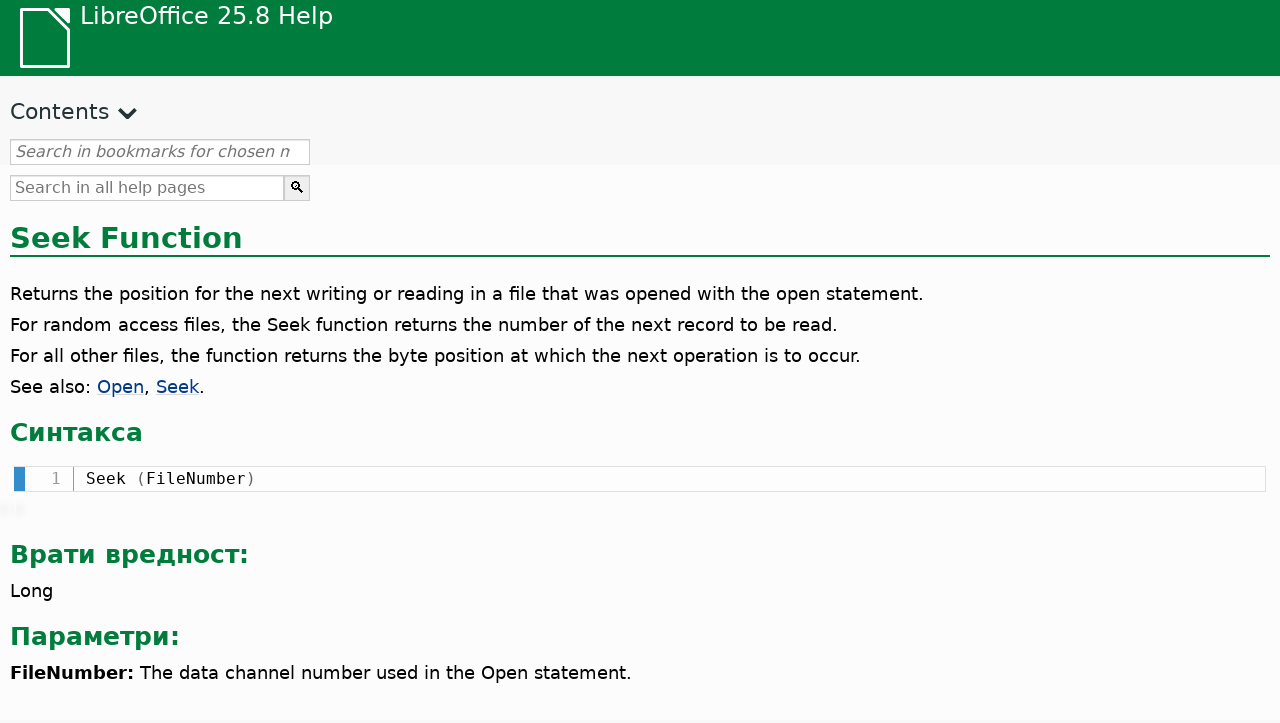

--- FILE ---
content_type: application/javascript
request_url: https://help.libreoffice.org/latest/mk/bookmarks.js
body_size: 112562
content:
var bookmarks = [
{url:"mk/text/swriter/guide/calculate.html?DbPAR=WRITER#bm_id3149909", app:"WRITER", text:"= -- in Writer tables"},
{url:"mk/text/swriter/02/add_to_list.html?DbPAR=WRITER#bm_id1001616018043189", app:"WRITER", text:"Add to List"},
{url:"mk/text/swriter/guide/finding.html?DbPAR=WRITER#bm_id1163670", app:"WRITER", text:"Asian languages -- search options"},
{url:"mk/text/swriter/01/06100000.html?DbPAR=WRITER#bm_id3149353", app:"WRITER", text:"Asian languages -- sorting paragraphs/table rows"},
{url:"mk/text/swriter/guide/smarttags.html?DbPAR=WRITER#bm_id3155622", app:"WRITER", text:"AutoCorrect function --  smart tags"},
{url:"mk/text/swriter/guide/word_completion.html?DbPAR=WRITER#bm_id3148882", app:"WRITER", text:"AutoCorrect function --  word completion"},
{url:"mk/text/swriter/01/05150100.html?DbPAR=WRITER#bm_id531611675140517", app:"WRITER", text:"AutoCorrect function -- headings"},
{url:"mk/text/swriter/guide/auto_off.html?DbPAR=WRITER#bm_id3154250", app:"WRITER", text:"AutoCorrect function -- turning off"},
{url:"mk/text/swriter/01/05150000.html?DbPAR=WRITER#bm_id3153925", app:"WRITER", text:"AutoFormat function --  text documents"},
{url:"mk/text/swriter/01/04020100.html?DbPAR=WRITER#bm_id5941038", app:"WRITER", text:"DDE --  command for inserting sections"},
{url:"mk/text/swriter/guide/table_insert.html?DbPAR=WRITER#bm_id3156377", app:"WRITER", text:"DDE --  inserting tables"},
{url:"mk/text/swriter/01/04090007.html?DbPAR=WRITER#bm_id3154106", app:"WRITER", text:"DocInformation fields"},
{url:"mk/text/swriter/guide/even_odd_sdw.html?DbPAR=WRITER#bm_id3153407", app:"WRITER", text:"First Page page style"},
{url:"mk/text/swriter/guide/resize_navigator.html?DbPAR=WRITER#bm_id3145088", app:"WRITER", text:"Gallery -- docking and resizing"},
{url:"mk/text/swriter/01/04090007.html?DbPAR=WRITER#bm_id3154106", app:"WRITER", text:"HTML -- special tags for fields"},
{url:"mk/text/swriter/01/01160500.html?DbPAR=WRITER#bm_id891749227572703", app:"WRITER", text:"HTML document -- create"},
{url:"mk/text/swriter/guide/send2html.html?DbPAR=WRITER#bm_id3145087", app:"WRITER", text:"HTML documents --  creating from text documents"},
{url:"mk/text/swriter/guide/section_insert.html?DbPAR=WRITER#bm_id3149695", app:"WRITER", text:"HTML documents -- inserting linked sections"},
{url:"mk/text/swriter/guide/header_footer.html?DbPAR=WRITER#bm_id3155863", app:"WRITER", text:"HTML-документи --  заглавија и подножја"},
{url:"mk/text/swriter/guide/fields.html?DbPAR=WRITER#bm_id3145576", app:"WRITER", text:"Help tips -- fields"},
{url:"mk/text/swriter/guide/even_odd_sdw.html?DbPAR=WRITER#bm_id3153407", app:"WRITER", text:"Left Page page style"},
{url:"mk/text/swriter/librelogo/LibreLogo.html?DbPAR=WRITER#bm1", app:"WRITER", text:"LibreLogo"},
{url:"mk/text/swriter/guide/main.html?DbPAR=WRITER#bm_id3155855", app:"WRITER", text:"LibreOffice Writer --  instructions"},
{url:"mk/text/swriter/01/04090007.html?DbPAR=WRITER#bm_id3154106", app:"WRITER", text:"LibreOffice Writer --  tags"},
{url:"mk/text/swriter/02/add_to_list.html?DbPAR=WRITER#bm_id1001616018043189", app:"WRITER", text:"Lists -- merging"},
{url:"mk/text/swriter/librelogo/LibreLogo.html?DbPAR=WRITER#bm1", app:"WRITER", text:"Logo"},
{url:"mk/text/swriter/guide/navigator.html?DbPAR=WRITER#bm_id3154897", app:"WRITER", text:"Navigator --  overview in texts"},
{url:"mk/text/swriter/guide/resize_navigator.html?DbPAR=WRITER#bm_id3145088", app:"WRITER", text:"Navigator -- docking and resizing"},
{url:"mk/text/swriter/guide/globaldoc_howtos.html?DbPAR=WRITER#bm_id3145246", app:"WRITER", text:"Navigator -- master documents"},
{url:"mk/text/swriter/guide/arrange_chapters.html?DbPAR=WRITER#bm_id3149973", app:"WRITER", text:"Navigator -- outline levels and headings"},
{url:"mk/text/swriter/guide/table_insert.html?DbPAR=WRITER#bm_id3156377", app:"WRITER", text:"OLE objects --  inserting tables in"},
{url:"mk/text/swriter/guide/border_object.html?DbPAR=WRITER#bm_id3146957", app:"WRITER", text:"OLE objects -- borders"},
{url:"mk/text/swriter/guide/references.html?DbPAR=WRITER#bm_id3145087", app:"WRITER", text:"OLE objects -- cross-referencing"},
{url:"mk/text/swriter/01/legacynumbering.html?DbPAR=WRITER#bm_id601579742532876", app:"WRITER", text:"OpenOffice.org legacy numbering"},
{url:"mk/text/swriter/01/accessibility_check.html?DbPAR=WRITER#bm_id551630942369429", app:"WRITER", text:"PDF/UA -- check"},
{url:"mk/text/swriter/guide/section_edit.html?DbPAR=WRITER#bm_id421641501464020", app:"WRITER", text:"Protect section -- removing"},
{url:"mk/text/swriter/guide/section_edit.html?DbPAR=WRITER#bm_id421641501464020", app:"WRITER", text:"Read-only contents -- editing"},
{url:"mk/text/swriter/guide/stylist_update.html?DbPAR=WRITER#bm_id3155915", app:"WRITER", text:"Styles window --  updating from selections"},
{url:"mk/text/swriter/guide/resize_navigator.html?DbPAR=WRITER#bm_id3145088", app:"WRITER", text:"Styles window -- docking and resizing"},
{url:"mk/text/swriter/guide/stylist_update.html?DbPAR=WRITER#bm_id3155915", app:"WRITER", text:"Stylist, see Styles window"},
{url:"mk/text/swriter/librelogo/LibreLogo.html?DbPAR=WRITER#bm1", app:"WRITER", text:"Turtle graphics"},
{url:"mk/text/swriter/guide/keyboard.html?DbPAR=WRITER#bm_id3151169", app:"WRITER", text:"accessibility --  LibreOffice Writer"},
{url:"mk/text/swriter/01/accessibility_check.html?DbPAR=WRITER#bm_id551630942369429", app:"WRITER", text:"accessibility -- check in text document"},
{url:"mk/text/swriter/guide/border_object.html?DbPAR=WRITER#bm_id3146957", app:"WRITER", text:"adding -- object borders"},
{url:"mk/text/swriter/guide/border_character.html?DbPAR=WRITER#bm_id3156136", app:"WRITER", text:"adding -- page borders"},
{url:"mk/text/swriter/guide/border_page.html?DbPAR=WRITER#bm_id3156136", app:"WRITER", text:"adding -- page borders"},
{url:"mk/text/swriter/01/04180400.html?DbPAR=WRITER#bm_id3145799", app:"WRITER", text:"address books --  exchanging"},
{url:"mk/text/swriter/guide/ruler.html?DbPAR=WRITER#bm_id8186284", app:"WRITER", text:"adjusting page margins"},
{url:"mk/text/swriter/guide/anchor_object.html?DbPAR=WRITER#bm_id3147828", app:"WRITER", text:"anchoring options"},
{url:"mk/text/swriter/guide/text_animation.html?DbPAR=WRITER#bm_id3151182", app:"WRITER", text:"animating text"},
{url:"mk/text/swriter/02/14020000.html?DbPAR=WRITER#bm_id3149687", app:"WRITER", text:"arithmetical operators in formulas"},
{url:"mk/text/swriter/guide/arrange_chapters.html?DbPAR=WRITER#bm_id3149973", app:"WRITER", text:"arranging -- headings"},
{url:"mk/text/swriter/guide/table_sizing.html?DbPAR=WRITER#bm_id3156108", app:"WRITER", text:"arranging -- tables"},
{url:"mk/text/swriter/01/05060100.html?DbPAR=WRITER#bm_id9646290", app:"WRITER", text:"aspect ratio -- resizing objects"},
{url:"mk/text/swriter/01/01160300.html?DbPAR=WRITER#bm_id171749230051678", app:"WRITER", text:"autoabstract -- create"},
{url:"mk/text/swriter/01/01160400.html?DbPAR=WRITER#bm_id31749230428547", app:"WRITER", text:"autoasbstract to presentation"},
{url:"mk/text/swriter/01/05150200.html?DbPAR=WRITER#bm_id5028839", app:"WRITER", text:"autocorrect -- apply manually"},
{url:"mk/text/swriter/guide/auto_off.html?DbPAR=WRITER#bm_id3154250", app:"WRITER", text:"automatic changes on/off"},
{url:"mk/text/swriter/01/05150100.html?DbPAR=WRITER#bm_id531611675140517", app:"WRITER", text:"automatic heading formatting"},
{url:"mk/text/swriter/guide/using_hyphen.html?DbPAR=WRITER#bm_id3149695", app:"WRITER", text:"automatic hyphenation in text"},
{url:"mk/text/swriter/guide/using_hyphen.html?DbPAR=WRITER#bm_id3149695", app:"WRITER", text:"automatic hyphenation in text"},
{url:"mk/text/swriter/guide/captions_numbers.html?DbPAR=WRITER#bm_id3147684", app:"WRITER", text:"automatic numbering -- of objects"},
{url:"mk/text/swriter/guide/word_completion.html?DbPAR=WRITER#bm_id3148882", app:"WRITER", text:"automatic word completion"},
{url:"mk/text/swriter/guide/pagebackground.html?DbPAR=WRITER#bm_id8431653", app:"WRITER", text:"backgrounds --  different pages"},
{url:"mk/text/swriter/guide/background.html?DbPAR=WRITER#bm_id3149346", app:"WRITER", text:"backgrounds -- selecting"},
{url:"mk/text/swriter/guide/background.html?DbPAR=WRITER#bm_id3149346", app:"WRITER", text:"backgrounds -- text objects"},
{url:"mk/text/swriter/guide/tablemode.html?DbPAR=WRITER#bm_id3155856", app:"WRITER", text:"behavior of rows/columns"},
{url:"mk/text/swriter/guide/even_odd_sdw.html?DbPAR=WRITER#bm_id3153407", app:"WRITER", text:"blank pages -- left and right pages"},
{url:"mk/text/swriter/guide/shortcut_writing.html?DbPAR=WRITER#bm_id3149689", app:"WRITER", text:"bold -- formatting while typing"},
{url:"mk/text/swriter/guide/print_brochure.html?DbPAR=WRITER#bm_id6743064", app:"WRITER", text:"booklet printing"},
{url:"mk/text/swriter/guide/jump2statusbar.html?DbPAR=WRITER#bm_id3145778", app:"WRITER", text:"bookmarks --  positioning cursor"},
{url:"mk/text/swriter/01/04040000.html?DbPAR=WRITER#bm_id4974211", app:"WRITER", text:"bookmarks -- inserting"},
{url:"mk/text/swriter/guide/auto_off.html?DbPAR=WRITER#bm_id3154250", app:"WRITER", text:"borders --  automatic drawing on/off"},
{url:"mk/text/swriter/guide/border_object.html?DbPAR=WRITER#bm_id3146957", app:"WRITER", text:"borders --  for objects"},
{url:"mk/text/swriter/guide/border_character.html?DbPAR=WRITER#bm_id3156136", app:"WRITER", text:"borders --  for pages"},
{url:"mk/text/swriter/guide/border_page.html?DbPAR=WRITER#bm_id3156136", app:"WRITER", text:"borders --  for pages"},
{url:"mk/text/swriter/guide/borders.html?DbPAR=WRITER#bm_id6737876", app:"WRITER", text:"borders -- cells in Writer"},
{url:"mk/text/swriter/guide/print_brochure.html?DbPAR=WRITER#bm_id6743064", app:"WRITER", text:"brochures --  printing individual"},
{url:"mk/text/swriter/guide/stylist_fillformat.html?DbPAR=WRITER#bm_id3145084", app:"WRITER", text:"brush for copying styles"},
{url:"mk/text/swriter/guide/numbering_paras.html?DbPAR=WRITER#bm_id3149637", app:"WRITER", text:"bullet lists --  interrupting"},
{url:"mk/text/swriter/guide/insert_tab_innumbering.html?DbPAR=WRITER#bm_id3145078", app:"WRITER", text:"bullet lists -- changing levels"},
{url:"mk/text/swriter/guide/using_numbered_lists.html?DbPAR=WRITER#bm_id3155186", app:"WRITER", text:"bullets -- adding and editing"},
{url:"mk/text/swriter/guide/calculate.html?DbPAR=WRITER#bm_id3149909", app:"WRITER", text:"calculating --  in text"},
{url:"mk/text/swriter/guide/auto_off.html?DbPAR=WRITER#bm_id3154250", app:"WRITER", text:"capital letters -- changing to small letters after periods"},
{url:"mk/text/swriter/guide/text_capital.html?DbPAR=WRITER#bm_id3155182", app:"WRITER", text:"capital letters -- changing to small letters"},
{url:"mk/text/swriter/01/05030400.html?DbPAR=WRITER#bm_id7635731", app:"WRITER", text:"capital letters -- starting paragraphs"},
{url:"mk/text/swriter/guide/captions_numbers.html?DbPAR=WRITER#bm_id3147684", app:"WRITER", text:"captions --  adding chapter numbers"},
{url:"mk/text/swriter/guide/captions_numbers.html?DbPAR=WRITER#bm_id3147684", app:"WRITER", text:"captions --  adding heading numbers"},
{url:"mk/text/swriter/guide/captions.html?DbPAR=WRITER#bm_id3147691", app:"WRITER", text:"captions --  inserting and editing"},
{url:"mk/text/swriter/guide/table_cellmerge.html?DbPAR=WRITER#bm_id3147240", app:"WRITER", text:"cell merges --  defining/splitting"},
{url:"mk/text/swriter/guide/table_insert.html?DbPAR=WRITER#bm_id3156377", app:"WRITER", text:"cell ranges -- inserting from spreadsheets"},
{url:"mk/text/swriter/guide/tablemode.html?DbPAR=WRITER#bm_id3155856", app:"WRITER", text:"cells --  adapting the width by keyboard"},
{url:"mk/text/swriter/guide/background.html?DbPAR=WRITER#bm_id3149346", app:"WRITER", text:"cells --  backgrounds"},
{url:"mk/text/swriter/guide/table_sizing.html?DbPAR=WRITER#bm_id3156108", app:"WRITER", text:"cells --  enlarging and reducing in text tables"},
{url:"mk/text/swriter/guide/table_cellmerge.html?DbPAR=WRITER#bm_id3147240", app:"WRITER", text:"cells --  merging/splitting"},
{url:"mk/text/swriter/guide/protection.html?DbPAR=WRITER#bm_id3150620", app:"WRITER", text:"cells -- protecting/unprotecting"},
{url:"mk/text/swriter/guide/borders.html?DbPAR=WRITER#bm_id6737876", app:"WRITER", text:"cells in Writer -- borders"},
{url:"mk/text/swriter/guide/text_centervert.html?DbPAR=WRITER#bm_id3155177", app:"WRITER", text:"centering -- frames on pages"},
{url:"mk/text/swriter/guide/anchor_object.html?DbPAR=WRITER#bm_id3147828", app:"WRITER", text:"centering -- images on HTML pages"},
{url:"mk/text/swriter/guide/auto_off.html?DbPAR=WRITER#bm_id3154250", app:"WRITER", text:"changes -- automatic"},
{url:"mk/text/swriter/guide/using_numbered_lists.html?DbPAR=WRITER#bm_id3155186", app:"WRITER", text:"changing -- bulleting symbols"},
{url:"mk/text/swriter/guide/text_capital.html?DbPAR=WRITER#bm_id3155182", app:"WRITER", text:"changing -- cases of text"},
{url:"mk/text/swriter/guide/fields.html?DbPAR=WRITER#bm_id3145576", app:"WRITER", text:"changing -- field shadings"},
{url:"mk/text/swriter/guide/indenting.html?DbPAR=WRITER#bm_id3155869", app:"WRITER", text:"changing -- indents"},
{url:"mk/text/swriter/guide/pagebackground.html?DbPAR=WRITER#bm_id8431653", app:"WRITER", text:"changing -- page backgrounds"},
{url:"mk/text/swriter/guide/numbering_paras.html?DbPAR=WRITER#bm_id3149637", app:"WRITER", text:"changing -- starting numbers in lists"},
{url:"mk/text/swriter/guide/header_with_chapter.html?DbPAR=WRITER#bm_id3155919", app:"WRITER", text:"chapter names in headers"},
{url:"mk/text/swriter/guide/chapter_numbering.html?DbPAR=WRITER#bm_id3147682", app:"WRITER", text:"chapter numbering"},
{url:"mk/text/swriter/guide/captions_numbers.html?DbPAR=WRITER#bm_id3147684", app:"WRITER", text:"chapter numbers in captions"},
{url:"mk/text/swriter/guide/chapter_numbering.html?DbPAR=WRITER#bm_id3147682", app:"WRITER", text:"chapters -- numbering"},
{url:"mk/text/swriter/guide/words_count.html?DbPAR=WRITER#bm_id3149686", app:"WRITER", text:"character counts"},
{url:"mk/text/swriter/01/05130000.html?DbPAR=WRITER#bm_id4005249", app:"WRITER", text:"character styles -- style categories"},
{url:"mk/text/swriter/guide/words_count.html?DbPAR=WRITER#bm_id3149686", app:"WRITER", text:"characters --  counting"},
{url:"mk/text/swriter/guide/text_capital.html?DbPAR=WRITER#bm_id3155182", app:"WRITER", text:"characters --  uppercase or lowercase"},
{url:"mk/text/swriter/guide/search_regexp.html?DbPAR=WRITER#bm_id3150099", app:"WRITER", text:"characters -- finding all"},
{url:"mk/text/swriter/01/spotlight_chars_df.html?DbPAR=WRITER#bm_id401688481259265", app:"WRITER", text:"characters direct formatting -- spotlighting"},
{url:"mk/text/swriter/01/view_images_charts.html?DbPAR=WRITER#bm_id561686935375127", app:"WRITER", text:"chart -- view in text document"},
{url:"mk/text/swriter/guide/captions.html?DbPAR=WRITER#bm_id3147691", app:"WRITER", text:"charts --  labeling"},
{url:"mk/text/swriter/guide/border_object.html?DbPAR=WRITER#bm_id3146957", app:"WRITER", text:"charts -- borders"},
{url:"mk/text/swriter/guide/insert_graphic_fromchart.html?DbPAR=WRITER#bm_id3152999", app:"WRITER", text:"charts -- copying from Calc into Writer"},
{url:"mk/text/swriter/01/contentcontrol00.html?DbPAR=WRITER#bm_id401672741265611", app:"WRITER", text:"checkbox -- content control properties"},
{url:"mk/text/swriter/menu/contentcontrol_submenu.html?DbPAR=WRITER#bm_id901672741515183", app:"WRITER", text:"checkbox -- content control"},
{url:"mk/text/swriter/guide/spellcheck_dialog.html?DbPAR=WRITER#bm_id3149684", app:"WRITER", text:"checking spelling -- manually"},
{url:"mk/text/swriter/01/04010000.html?DbPAR=WRITER#bm_id991649682491332", app:"WRITER", text:"clear left -- manual break"},
{url:"mk/text/swriter/01/04010000.html?DbPAR=WRITER#bm_id991649682491332", app:"WRITER", text:"clear right -- manual break"},
{url:"mk/text/swriter/01/01160200.html?DbPAR=WRITER#bm_id481537444644102", app:"WRITER", text:"clipboard -- outline to clipboard"},
{url:"mk/text/swriter/menu/submenu_more_breaks.html?DbPAR=WRITER#bm_id651604885957774", app:"WRITER", text:"column breaks --  inserting"},
{url:"mk/text/swriter/01/05090300.html?DbPAR=WRITER#bm_id3154558", app:"WRITER", text:"columns --  breaks in text tables"},
{url:"mk/text/swriter/guide/sections.html?DbPAR=WRITER#bm_id3149832", app:"WRITER", text:"columns --  on text pages"},
{url:"mk/text/swriter/guide/table_select.html?DbPAR=WRITER#bm_id7693411", app:"WRITER", text:"columns -- selecting"},
{url:"mk/text/swriter/01/contentcontrol00.html?DbPAR=WRITER#bm_id401672741265611", app:"WRITER", text:"combo box -- content control properties"},
{url:"mk/text/swriter/menu/contentcontrol_submenu.html?DbPAR=WRITER#bm_id901672741515183", app:"WRITER", text:"combo box -- content control"},
{url:"mk/text/swriter/01/sidebar_comments.html?DbPAR=WRITER#bm_id31727446644995", app:"WRITER", text:"comments -- filter"},
{url:"mk/text/swriter/01/sidebar_comments.html?DbPAR=WRITER#bm_id31727446644995", app:"WRITER", text:"comments -- sidebar"},
{url:"mk/text/swriter/01/sidebar_comments.html?DbPAR=WRITER#bm_id31727446644995", app:"WRITER", text:"comments -- sort by date"},
{url:"mk/text/swriter/01/sidebar_comments.html?DbPAR=WRITER#bm_id31727446644995", app:"WRITER", text:"comments -- sort by position"},
{url:"mk/text/swriter/01/sidebar_comments.html?DbPAR=WRITER#bm_id31727446644995", app:"WRITER", text:"comments -- sort"},
{url:"mk/text/swriter/guide/word_completion.html?DbPAR=WRITER#bm_id3148882", app:"WRITER", text:"completion of words"},
{url:"mk/text/swriter/01/04120250.html?DbPAR=WRITER#bm_id3148768", app:"WRITER", text:"concordance files --  definition"},
{url:"mk/text/swriter/01/05130100.html?DbPAR=WRITER#bm_id3154656", app:"WRITER", text:"conditional styles"},
{url:"mk/text/swriter/guide/conditional_text.html?DbPAR=WRITER#bm_id3155619", app:"WRITER", text:"conditional text --  setting up"},
{url:"mk/text/swriter/01/04090200.html?DbPAR=WRITER#bm_id3145828", app:"WRITER", text:"conditions --  in fields and sections"},
{url:"mk/text/swriter/01/contentcontrol00.html?DbPAR=WRITER#bm_id401672741265611", app:"WRITER", text:"content control -- properties"},
{url:"mk/text/swriter/menu/contentcontrol_submenu.html?DbPAR=WRITER#bm_id901672741515183", app:"WRITER", text:"content control"},
{url:"mk/text/swriter/01/06090000.html?DbPAR=WRITER#bm_id3147402", app:"WRITER", text:"converting --  text, into tables"},
{url:"mk/text/swriter/guide/section_edit.html?DbPAR=WRITER#bm_id3149816", app:"WRITER", text:"converting -- sections, into normal text"},
{url:"mk/text/swriter/guide/removing_line_breaks.html?DbPAR=WRITER#bm_id3149687", app:"WRITER", text:"copies -- removing line breaks"},
{url:"mk/text/swriter/01/copyfielddialog.html?DbPAR=WRITER#bm_id171516897713650", app:"WRITER", text:"copy field dialog -- text documents"},
{url:"mk/text/swriter/guide/insert_graphic_fromchart.html?DbPAR=WRITER#bm_id3152999", app:"WRITER", text:"copying --  charts from LibreOffice Calc"},
{url:"mk/text/swriter/guide/stylist_fillformat.html?DbPAR=WRITER#bm_id3145084", app:"WRITER", text:"copying --  styles"},
{url:"mk/text/swriter/guide/dragdroptext.html?DbPAR=WRITER#bm_id3155919", app:"WRITER", text:"copying --  text sections"},
{url:"mk/text/swriter/01/copyfielddialog.html?DbPAR=WRITER#bm_id171516897713650", app:"WRITER", text:"copying field text -- read-only documents"},
{url:"mk/text/swriter/guide/words_count.html?DbPAR=WRITER#bm_id3149686", app:"WRITER", text:"counting words"},
{url:"mk/text/swriter/guide/indices_toc.html?DbPAR=WRITER#bm_id3147104", app:"WRITER", text:"creating --  tables of contents"},
{url:"mk/text/swriter/guide/stylist_fromselect.html?DbPAR=WRITER#bm_id3155911", app:"WRITER", text:"creating -- new styles from selections"},
{url:"mk/text/swriter/guide/references.html?DbPAR=WRITER#bm_id3145087", app:"WRITER", text:"cross-references --  inserting and updating"},
{url:"mk/text/swriter/guide/references_modify.html?DbPAR=WRITER#bm_id3149291", app:"WRITER", text:"cross-references --  modifying"},
{url:"mk/text/swriter/guide/text_direct_cursor.html?DbPAR=WRITER#bm_id3155178", app:"WRITER", text:"cursor -- direct cursor"},
{url:"mk/text/swriter/01/04180400.html?DbPAR=WRITER#bm_id3145799", app:"WRITER", text:"databases --  exchanging"},
{url:"mk/text/swriter/01/04090200.html?DbPAR=WRITER#bm_id3145828", app:"WRITER", text:"databases -- in conditions"},
{url:"mk/text/swriter/01/contentcontrol00.html?DbPAR=WRITER#bm_id401672741265611", app:"WRITER", text:"date -- content control properties"},
{url:"mk/text/swriter/menu/contentcontrol_submenu.html?DbPAR=WRITER#bm_id901672741515183", app:"WRITER", text:"date -- content control"},
{url:"mk/text/swriter/01/04090007.html?DbPAR=WRITER#bm_id3154106", app:"WRITER", text:"date fields -- HTML"},
{url:"mk/text/swriter/guide/number_date_conv.html?DbPAR=WRITER#bm_id3156383", app:"WRITER", text:"dates -- formatting automatically in tables"},
{url:"mk/text/swriter/guide/word_completion.html?DbPAR=WRITER#bm_id3148882", app:"WRITER", text:"deactivating -- word completion"},
{url:"mk/text/swriter/guide/conditional_text.html?DbPAR=WRITER#bm_id3155619", app:"WRITER", text:"defining -- conditions"},
{url:"mk/text/swriter/guide/border_object.html?DbPAR=WRITER#bm_id3146957", app:"WRITER", text:"defining -- object borders"},
{url:"mk/text/swriter/guide/border_character.html?DbPAR=WRITER#bm_id3156136", app:"WRITER", text:"defining -- page borders"},
{url:"mk/text/swriter/guide/border_page.html?DbPAR=WRITER#bm_id3156136", app:"WRITER", text:"defining -- page borders"},
{url:"mk/text/swriter/guide/pagestyles.html?DbPAR=WRITER#bm_id7071138", app:"WRITER", text:"defining -- page styles"},
{url:"mk/text/swriter/guide/pagenumbers.html?DbPAR=WRITER#bm_id5918759", app:"WRITER", text:"defining -- starting page numbers"},
{url:"mk/text/swriter/guide/table_delete.html?DbPAR=WRITER#bm_id3149489", app:"WRITER", text:"deleting --  tables or table contents"},
{url:"mk/text/swriter/guide/chapter_numbering.html?DbPAR=WRITER#bm_id3147682", app:"WRITER", text:"deleting -- heading numbers"},
{url:"mk/text/swriter/guide/numbering_paras.html?DbPAR=WRITER#bm_id3149637", app:"WRITER", text:"deleting -- numbers in lists"},
{url:"mk/text/swriter/guide/page_break.html?DbPAR=WRITER#bm_id3155183", app:"WRITER", text:"deleting -- page breaks"},
{url:"mk/text/swriter/guide/insert_tab_innumbering.html?DbPAR=WRITER#bm_id3145078", app:"WRITER", text:"demote level -- in lists"},
{url:"mk/text/swriter/guide/arrange_chapters.html?DbPAR=WRITER#bm_id3149973", app:"WRITER", text:"demoting outline levels"},
{url:"mk/text/swriter/01/sidebar_design.html?DbPAR=WRITER#bm_id431731354972745", app:"WRITER", text:"design -- apply preset"},
{url:"mk/text/swriter/01/sidebar_design.html?DbPAR=WRITER#bm_id431731354972745", app:"WRITER", text:"design -- apply theme"},
{url:"mk/text/swriter/01/sidebar_design.html?DbPAR=WRITER#bm_id431731354972745", app:"WRITER", text:"design -- sidebar"},
{url:"mk/text/swriter/guide/using_thesaurus.html?DbPAR=WRITER#bm_id3145576", app:"WRITER", text:"dictionaries --  thesaurus"},
{url:"mk/text/swriter/guide/text_direct_cursor.html?DbPAR=WRITER#bm_id3155178", app:"WRITER", text:"direct cursor --  settings"},
{url:"mk/text/swriter/guide/reset_format.html?DbPAR=WRITER#bm_id3149963", app:"WRITER", text:"direct formatting -- exiting"},
{url:"mk/text/swriter/guide/fields.html?DbPAR=WRITER#bm_id3145576", app:"WRITER", text:"disabling -- field highlighting"},
{url:"mk/text/swriter/guide/smarttags.html?DbPAR=WRITER#bm_id3155622", app:"WRITER", text:"disabling -- smart tags"},
{url:"mk/text/swriter/guide/word_completion.html?DbPAR=WRITER#bm_id3148882", app:"WRITER", text:"disabling -- word completion"},
{url:"mk/text/swriter/01/05190000.html?DbPAR=WRITER#bm_id3153246", app:"WRITER", text:"dividing tables"},
{url:"mk/text/swriter/guide/resize_navigator.html?DbPAR=WRITER#bm_id3145088", app:"WRITER", text:"docking --  Navigator window"},
{url:"mk/text/swriter/guide/protection.html?DbPAR=WRITER#bm_id3150620", app:"WRITER", text:"document -- protection from changes"},
{url:"mk/text/swriter/guide/words_count.html?DbPAR=WRITER#bm_id3149686", app:"WRITER", text:"documents --  number of words/characters"},
{url:"mk/text/swriter/guide/captions.html?DbPAR=WRITER#bm_id3147691", app:"WRITER", text:"draw objects --  inserting captions"},
{url:"mk/text/swriter/guide/references.html?DbPAR=WRITER#bm_id3145087", app:"WRITER", text:"draw objects -- cross-referencing"},
{url:"mk/text/swriter/01/05030400.html?DbPAR=WRITER#bm_id7635731", app:"WRITER", text:"drop caps insertion"},
{url:"mk/text/swriter/01/contentcontrol00.html?DbPAR=WRITER#bm_id401672741265611", app:"WRITER", text:"drop-down list -- content control properties"},
{url:"mk/text/swriter/menu/contentcontrol_submenu.html?DbPAR=WRITER#bm_id901672741515183", app:"WRITER", text:"drop-down list -- content control"},
{url:"mk/text/swriter/01/04090300.html?DbPAR=WRITER#bm_id991519648545589", app:"WRITER", text:"edit -- fields"},
{url:"mk/text/swriter/01/04120250.html?DbPAR=WRITER#bm_id3148768", app:"WRITER", text:"editing --  concordance files"},
{url:"mk/text/swriter/guide/captions.html?DbPAR=WRITER#bm_id3147691", app:"WRITER", text:"editing -- captions"},
{url:"mk/text/swriter/guide/references_modify.html?DbPAR=WRITER#bm_id3149291", app:"WRITER", text:"editing -- cross-references"},
{url:"mk/text/swriter/guide/text_frame.html?DbPAR=WRITER#bm_id3149487", app:"WRITER", text:"editing -- frames"},
{url:"mk/text/swriter/guide/section_edit.html?DbPAR=WRITER#bm_id3149816", app:"WRITER", text:"editing -- sections"},
{url:"mk/text/swriter/guide/text_animation.html?DbPAR=WRITER#bm_id3151182", app:"WRITER", text:"effects --  text animation"},
{url:"mk/text/swriter/guide/text_emphasize.html?DbPAR=WRITER#bm_id3149820", app:"WRITER", text:"emphasizing text"},
{url:"mk/text/swriter/guide/even_odd_sdw.html?DbPAR=WRITER#bm_id3153407", app:"WRITER", text:"empty pages -- left and right pages"},
{url:"mk/text/swriter/guide/table_sizing.html?DbPAR=WRITER#bm_id3156108", app:"WRITER", text:"enlarging columns,cells and table rows"},
{url:"mk/text/swriter/guide/text_direct_cursor.html?DbPAR=WRITER#bm_id3155178", app:"WRITER", text:"entering text with direct cursor"},
{url:"mk/text/swriter/guide/indices_enter.html?DbPAR=WRITER#bm_id3149689", app:"WRITER", text:"entries --  defining in indexes/tables of contents"},
{url:"mk/text/swriter/01/04070000.html?DbPAR=WRITER#bm_id7094027", app:"WRITER", text:"envelopes -- inserting"},
{url:"mk/text/swriter/guide/even_odd_sdw.html?DbPAR=WRITER#bm_id3153407", app:"WRITER", text:"even/odd pages -- formatting"},
{url:"mk/text/swriter/guide/search_regexp.html?DbPAR=WRITER#bm_id3150099", app:"WRITER", text:"examples for regular expressions"},
{url:"mk/text/swriter/01/04180400.html?DbPAR=WRITER#bm_id3145799", app:"WRITER", text:"exchanging databases"},
{url:"mk/text/swriter/guide/reset_format.html?DbPAR=WRITER#bm_id3149963", app:"WRITER", text:"exiting direct formatting"},
{url:"mk/text/swriter/01/03080000.html?DbPAR=WRITER#bm_id291686935642362", app:"WRITER", text:"field shadings -- show"},
{url:"mk/text/swriter/01/04090007.html?DbPAR=WRITER#bm_id3154106", app:"WRITER", text:"fields -- HTML import and export"},
{url:"mk/text/swriter/01/04090200.html?DbPAR=WRITER#bm_id3145828", app:"WRITER", text:"fields -- defining conditions"},
{url:"mk/text/swriter/01/04090300.html?DbPAR=WRITER#bm_id991519648545589", app:"WRITER", text:"fields -- editing"},
{url:"mk/text/swriter/guide/fields.html?DbPAR=WRITER#bm_id3145576", app:"WRITER", text:"fields -- updating/viewing"},
{url:"mk/text/swriter/guide/stylist_fillformat.html?DbPAR=WRITER#bm_id3145084", app:"WRITER", text:"fill format mode"},
{url:"mk/text/swriter/01/sidebar_comments.html?DbPAR=WRITER#bm_id31727446644995", app:"WRITER", text:"filter -- comments"},
{url:"mk/text/swriter/guide/finding.html?DbPAR=WRITER#bm_id1163670", app:"WRITER", text:"finding --  text/text formats/styles/objects"},
{url:"mk/text/swriter/01/05030400.html?DbPAR=WRITER#bm_id7635731", app:"WRITER", text:"first letters as large capital letters"},
{url:"mk/text/swriter/guide/header_with_chapter.html?DbPAR=WRITER#bm_id3155919", app:"WRITER", text:"floating titles in headers"},
{url:"mk/text/swriter/guide/reset_format.html?DbPAR=WRITER#bm_id3149963", app:"WRITER", text:"font attributes --  resetting"},
{url:"mk/text/swriter/guide/reset_format.html?DbPAR=WRITER#bm_id3149963", app:"WRITER", text:"fonts --  resetting"},
{url:"mk/text/swriter/guide/footer_pagenumber.html?DbPAR=WRITER#bm_id3155624", app:"WRITER", text:"footers --  with page numbers"},
{url:"mk/text/swriter/guide/stylist_fillformat.html?DbPAR=WRITER#bm_id3145084", app:"WRITER", text:"formats --  copying and pasting"},
{url:"mk/text/swriter/guide/finding.html?DbPAR=WRITER#bm_id1163670", app:"WRITER", text:"formats --  finding and replacing"},
{url:"mk/text/swriter/guide/reset_format.html?DbPAR=WRITER#bm_id3149963", app:"WRITER", text:"formats --  resetting"},
{url:"mk/text/swriter/guide/shortcut_writing.html?DbPAR=WRITER#bm_id3149689", app:"WRITER", text:"formatting --  bold, while typing"},
{url:"mk/text/swriter/guide/pageorientation.html?DbPAR=WRITER#bm_id9683828", app:"WRITER", text:"formatting --  changing individual pages"},
{url:"mk/text/swriter/guide/even_odd_sdw.html?DbPAR=WRITER#bm_id3153407", app:"WRITER", text:"formatting --  even/odd pages"},
{url:"mk/text/swriter/guide/indenting.html?DbPAR=WRITER#bm_id3155869", app:"WRITER", text:"formatting --  indenting paragraphs"},
{url:"mk/text/swriter/guide/using_numbered_lists.html?DbPAR=WRITER#bm_id3155186", app:"WRITER", text:"formatting -- bullets"},
{url:"mk/text/swriter/guide/reset_format.html?DbPAR=WRITER#bm_id3149963", app:"WRITER", text:"formatting -- exiting direct formatting"},
{url:"mk/text/swriter/guide/using_numbered_lists2.html?DbPAR=WRITER#bm_id3147418", app:"WRITER", text:"formatting -- ordered lists"},
{url:"mk/text/swriter/guide/pagenumbers.html?DbPAR=WRITER#bm_id5918759", app:"WRITER", text:"formatting -- page numbers"},
{url:"mk/text/swriter/guide/registertrue.html?DbPAR=WRITER#bm_id4825891", app:"WRITER", text:"formatting -- register-true text"},
{url:"mk/text/swriter/guide/load_styles.html?DbPAR=WRITER#bm_id3145086", app:"WRITER", text:"formatting styles --  importing"},
{url:"mk/text/swriter/guide/templates_styles.html?DbPAR=WRITER#bm_id3153396", app:"WRITER", text:"formatting styles --  styles and templates"},
{url:"mk/text/swriter/guide/calculate.html?DbPAR=WRITER#bm_id3149909", app:"WRITER", text:"formulas --  calculating in text"},
{url:"mk/text/swriter/02/14020000.html?DbPAR=WRITER#bm_id3149687", app:"WRITER", text:"formulas --  in text documents"},
{url:"mk/text/swriter/01/04090200.html?DbPAR=WRITER#bm_id3145828", app:"WRITER", text:"formulating conditions"},
{url:"mk/text/swriter/guide/border_object.html?DbPAR=WRITER#bm_id3146957", app:"WRITER", text:"frames --  around objects"},
{url:"mk/text/swriter/guide/border_character.html?DbPAR=WRITER#bm_id3156136", app:"WRITER", text:"frames --  around pages"},
{url:"mk/text/swriter/guide/border_page.html?DbPAR=WRITER#bm_id3156136", app:"WRITER", text:"frames --  around pages"},
{url:"mk/text/swriter/guide/text_centervert.html?DbPAR=WRITER#bm_id3155177", app:"WRITER", text:"frames --  centering on pages"},
{url:"mk/text/swriter/01/05060800.html?DbPAR=WRITER#bm_id3150980", app:"WRITER", text:"frames --  defining hyperlinks"},
{url:"mk/text/swriter/guide/captions.html?DbPAR=WRITER#bm_id3147691", app:"WRITER", text:"frames --  labeling"},
{url:"mk/text/swriter/guide/anchor_object.html?DbPAR=WRITER#bm_id3147828", app:"WRITER", text:"frames -- anchoring options"},
{url:"mk/text/swriter/guide/text_frame.html?DbPAR=WRITER#bm_id3149487", app:"WRITER", text:"frames -- inserting/editing/linking"},
{url:"mk/text/swriter/guide/navigator.html?DbPAR=WRITER#bm_id3154897", app:"WRITER", text:"frames -- jumping to"},
{url:"mk/text/swriter/02/03210000.html?DbPAR=WRITER#bm_id641692884203505", app:"WRITER", text:"frames -- linking"},
{url:"mk/text/swriter/guide/text_frame.html?DbPAR=WRITER#bm_id3149487", app:"WRITER", text:"frames -- linking"},
{url:"mk/text/swriter/01/05130000.html?DbPAR=WRITER#bm_id4005249", app:"WRITER", text:"frames styles --  style categories"},
{url:"mk/text/swriter/guide/indenting.html?DbPAR=WRITER#bm_id3155869", app:"WRITER", text:"hanging indents in paragraphs"},
{url:"mk/text/swriter/guide/removing_line_breaks.html?DbPAR=WRITER#bm_id3149687", app:"WRITER", text:"hard returns in pasted text"},
{url:"mk/text/swriter/guide/header_with_chapter.html?DbPAR=WRITER#bm_id3155919", app:"WRITER", text:"headers --  chapter information"},
{url:"mk/text/swriter/01/HeadingRowsRepeat.html?DbPAR=WRITER#bm_id701694260835034", app:"WRITER", text:"headers --  repeating in tables"},
{url:"mk/text/swriter/guide/chapter_numbering.html?DbPAR=WRITER#bm_id3147682", app:"WRITER", text:"headings --  numbering/paragraph styles"},
{url:"mk/text/swriter/04/01020000.html?DbPAR=WRITER#bm_id3150396", app:"WRITER", text:"headings --  switching outline levels by keyboard"},
{url:"mk/text/swriter/01/05150100.html?DbPAR=WRITER#bm_id531611675140517", app:"WRITER", text:"headings -- automatic"},
{url:"mk/text/swriter/guide/navigator.html?DbPAR=WRITER#bm_id3154897", app:"WRITER", text:"headings -- jumping to"},
{url:"mk/text/swriter/guide/arrange_chapters.html?DbPAR=WRITER#bm_id3149973", app:"WRITER", text:"headings -- rearranging"},
{url:"mk/text/swriter/01/03140000.html?DbPAR=WRITER#bm_id181686956447794", app:"WRITER", text:"hidden paragraph -- show"},
{url:"mk/text/swriter/01/outlinecontent_visibility.html?DbPAR=WRITER#bm_id141603814665942", app:"WRITER", text:"hide -- outline folding"},
{url:"mk/text/swriter/01/04090200.html?DbPAR=WRITER#bm_id3145828", app:"WRITER", text:"hiding --  database fields"},
{url:"mk/text/swriter/guide/ruler.html?DbPAR=WRITER#bm_id8186284", app:"WRITER", text:"hiding -- rulers"},
{url:"mk/text/swriter/guide/section_edit.html?DbPAR=WRITER#bm_id3149816", app:"WRITER", text:"hiding -- sections"},
{url:"mk/text/swriter/guide/send2html.html?DbPAR=WRITER#bm_id3145087", app:"WRITER", text:"homepage creation"},
{url:"mk/text/swriter/guide/ruler.html?DbPAR=WRITER#bm_id8186284", app:"WRITER", text:"horizontal rulers"},
{url:"mk/text/swriter/01/05060800.html?DbPAR=WRITER#bm_id3150980", app:"WRITER", text:"hyperlinks --  for objects"},
{url:"mk/text/swriter/guide/navigator.html?DbPAR=WRITER#bm_id3154897", app:"WRITER", text:"hyperlinks -- jumping to"},
{url:"mk/text/swriter/guide/using_hyphen.html?DbPAR=WRITER#bm_id3149695", app:"WRITER", text:"hyphenation -- manual/automatic"},
{url:"mk/text/swriter/guide/hyphen_prevent.html?DbPAR=WRITER#bm_id3149695", app:"WRITER", text:"hyphenation -- preventing for specific words"},
{url:"mk/text/swriter/guide/using_hyphen.html?DbPAR=WRITER#bm_id3149695", app:"WRITER", text:"hyphenation -- preventing for specific words"},
{url:"mk/text/swriter/guide/conditional_text.html?DbPAR=WRITER#bm_id3155619", app:"WRITER", text:"if-then queries as fields"},
{url:"mk/text/swriter/guide/insert_graphic.html?DbPAR=WRITER#bm_id3154922", app:"WRITER", text:"illustrations --  inserting in text"},
{url:"mk/text/swriter/guide/insert_graphic.html?DbPAR=WRITER#bm_id3154922", app:"WRITER", text:"images --  inserting in text"},
{url:"mk/text/swriter/01/view_images_charts.html?DbPAR=WRITER#bm_id561686935375127", app:"WRITER", text:"images -- view in text document"},
{url:"mk/text/swriter/guide/load_styles.html?DbPAR=WRITER#bm_id3145086", app:"WRITER", text:"importing -- styles from other files"},
{url:"mk/text/swriter/guide/ruler.html?DbPAR=WRITER#bm_id8186284", app:"WRITER", text:"indents --  setting on rulers"},
{url:"mk/text/swriter/guide/indenting.html?DbPAR=WRITER#bm_id3155869", app:"WRITER", text:"indents -- in text"},
{url:"mk/text/swriter/guide/indices_userdef.html?DbPAR=WRITER#bm_id3154896", app:"WRITER", text:"indexes --  creating user-defined indexes"},
{url:"mk/text/swriter/guide/indices_enter.html?DbPAR=WRITER#bm_id3149689", app:"WRITER", text:"indexes --  defining entries in"},
{url:"mk/text/swriter/guide/globaldoc_howtos.html?DbPAR=WRITER#bm_id3145246", app:"WRITER", text:"indexes --  master documents"},
{url:"mk/text/swriter/guide/indices_multidoc.html?DbPAR=WRITER#bm_id3153418", app:"WRITER", text:"indexes -- multiple documents"},
{url:"mk/text/swriter/guide/protection.html?DbPAR=WRITER#bm_id3150620", app:"WRITER", text:"indexes -- unprotecting"},
{url:"mk/text/swriter/guide/text_capital.html?DbPAR=WRITER#bm_id3155182", app:"WRITER", text:"initial capitals in titles"},
{url:"mk/text/swriter/01/paragraph_signature.html?DbPAR=WRITER#bm_id121713380761462", app:"WRITER", text:"insert -- paragraph signature"},
{url:"mk/text/swriter/guide/captions.html?DbPAR=WRITER#bm_id3147691", app:"WRITER", text:"inserting --  captions"},
{url:"mk/text/swriter/menu/submenu_more_breaks.html?DbPAR=WRITER#bm_id651604885957774", app:"WRITER", text:"inserting --  manual column breaks"},
{url:"mk/text/swriter/guide/page_break.html?DbPAR=WRITER#bm_id3155183", app:"WRITER", text:"inserting --  page breaks"},
{url:"mk/text/swriter/guide/insert_graphic.html?DbPAR=WRITER#bm_id3154922", app:"WRITER", text:"inserting --  pictures"},
{url:"mk/text/swriter/guide/insert_graphic_dialog.html?DbPAR=WRITER#bm_id3154896", app:"WRITER", text:"inserting --  pictures, by dialog"},
{url:"mk/text/swriter/guide/section_insert.html?DbPAR=WRITER#bm_id3149695", app:"WRITER", text:"inserting --  sections"},
{url:"mk/text/swriter/guide/table_insert.html?DbPAR=WRITER#bm_id3156377", app:"WRITER", text:"inserting --  tables in text"},
{url:"mk/text/swriter/guide/captions_numbers.html?DbPAR=WRITER#bm_id3147684", app:"WRITER", text:"inserting -- chapter numbers in captions"},
{url:"mk/text/swriter/guide/references.html?DbPAR=WRITER#bm_id3145087", app:"WRITER", text:"inserting -- cross-references"},
{url:"mk/text/swriter/01/04070000.html?DbPAR=WRITER#bm_id7094027", app:"WRITER", text:"inserting -- envelopes"},
{url:"mk/text/swriter/guide/text_frame.html?DbPAR=WRITER#bm_id3149487", app:"WRITER", text:"inserting -- frames"},
{url:"mk/text/swriter/guide/using_numbered_lists2.html?DbPAR=WRITER#bm_id3147418", app:"WRITER", text:"inserting -- numbering"},
{url:"mk/text/swriter/guide/pagenumbers.html?DbPAR=WRITER#bm_id5918759", app:"WRITER", text:"inserting -- page numbers"},
{url:"mk/text/swriter/guide/insert_beforetable.html?DbPAR=WRITER#bm_id3149688", app:"WRITER", text:"inserting -- paragraphs before/after tables"},
{url:"mk/text/swriter/guide/insert_graphic_scan.html?DbPAR=WRITER#bm_id3156017", app:"WRITER", text:"inserting -- scanned images"},
{url:"mk/text/swriter/guide/textdoc_inframe.html?DbPAR=WRITER#bm_id3155185", app:"WRITER", text:"inserting -- text documents"},
{url:"mk/text/swriter/guide/smarttags.html?DbPAR=WRITER#bm_id3155622", app:"WRITER", text:"installing -- smart tags"},
{url:"mk/text/swriter/guide/main.html?DbPAR=WRITER#bm_id3155855", app:"WRITER", text:"instructions --  LibreOffice Writer"},
{url:"mk/text/swriter/guide/numbering_paras.html?DbPAR=WRITER#bm_id3149637", app:"WRITER", text:"interrupting numbered lists"},
{url:"mk/text/swriter/guide/search_regexp.html?DbPAR=WRITER#bm_id3150099", app:"WRITER", text:"invisible characters -- finding"},
{url:"mk/text/swriter/guide/join_numbered_lists.html?DbPAR=WRITER#bm_id3150495", app:"WRITER", text:"joining -- numbered lists"},
{url:"mk/text/swriter/guide/jump2statusbar.html?DbPAR=WRITER#bm_id3145778", app:"WRITER", text:"jumping -- to bookmarks"},
{url:"mk/text/swriter/guide/navigator.html?DbPAR=WRITER#bm_id3154897", app:"WRITER", text:"jumping -- to text elements"},
{url:"mk/text/swriter/guide/keyboard.html?DbPAR=WRITER#bm_id3151169", app:"WRITER", text:"keyboard --  accessibility LibreOffice Writer"},
{url:"mk/text/swriter/guide/text_nav_keyb.html?DbPAR=WRITER#bm_id3159260", app:"WRITER", text:"keyboard --  navigating and selecting in text"},
{url:"mk/text/swriter/guide/table_sizing.html?DbPAR=WRITER#bm_id3156108", app:"WRITER", text:"keyboard --  resizing rows/columns"},
{url:"mk/text/swriter/guide/shortcut_writing.html?DbPAR=WRITER#bm_id3149689", app:"WRITER", text:"keyboard -- bold formatting"},
{url:"mk/text/swriter/guide/tablemode.html?DbPAR=WRITER#bm_id3155856", app:"WRITER", text:"keyboard -- modifying the behavior of rows/columns"},
{url:"mk/text/swriter/guide/pageorientation.html?DbPAR=WRITER#bm_id9683828", app:"WRITER", text:"landscape and portrait"},
{url:"mk/text/swriter/01/translate.html?DbPAR=WRITER#bm_id891673478687650", app:"WRITER", text:"languages and locales -- translate"},
{url:"mk/text/swriter/guide/captions.html?DbPAR=WRITER#bm_id3147691", app:"WRITER", text:"legends, see also captions"},
{url:"mk/text/swriter/01/04070000.html?DbPAR=WRITER#bm_id7094027", app:"WRITER", text:"letters -- inserting envelopes"},
{url:"mk/text/swriter/guide/using_thesaurus.html?DbPAR=WRITER#bm_id3145576", app:"WRITER", text:"lexicon, see thesaurus"},
{url:"mk/text/swriter/guide/removing_line_breaks.html?DbPAR=WRITER#bm_id3149687", app:"WRITER", text:"line breaks -- removing"},
{url:"mk/text/swriter/guide/numbering_lines.html?DbPAR=WRITER#bm_id3150101", app:"WRITER", text:"line numbers"},
{url:"mk/text/swriter/guide/auto_off.html?DbPAR=WRITER#bm_id3154250", app:"WRITER", text:"lines -- automatic drawing on/off"},
{url:"mk/text/swriter/guide/indenting.html?DbPAR=WRITER#bm_id3155869", app:"WRITER", text:"lines of text --  indents"},
{url:"mk/text/swriter/guide/numbering_lines.html?DbPAR=WRITER#bm_id3150101", app:"WRITER", text:"lines of text --  numbering"},
{url:"mk/text/swriter/guide/registertrue.html?DbPAR=WRITER#bm_id4825891", app:"WRITER", text:"lines of text --  register-true"},
{url:"mk/text/swriter/01/06100000.html?DbPAR=WRITER#bm_id3149353", app:"WRITER", text:"lines of text --  sorting paragraphs"},
{url:"mk/text/swriter/02/03210000.html?DbPAR=WRITER#bm_id641692884203505", app:"WRITER", text:"linking -- frames"},
{url:"mk/text/swriter/guide/text_frame.html?DbPAR=WRITER#bm_id3149487", app:"WRITER", text:"links -- frames"},
{url:"mk/text/swriter/guide/section_insert.html?DbPAR=WRITER#bm_id3149695", app:"WRITER", text:"links -- inserting sections"},
{url:"mk/text/swriter/guide/textdoc_inframe.html?DbPAR=WRITER#bm_id3155185", app:"WRITER", text:"links -- inserting text documents as"},
{url:"mk/text/swriter/01/05130000.html?DbPAR=WRITER#bm_id4005249", app:"WRITER", text:"list styles -- style categories"},
{url:"mk/text/swriter/guide/using_numbering.html?DbPAR=WRITER#bm_id3155174", app:"WRITER", text:"list styles"},
{url:"mk/text/swriter/guide/insert_tab_innumbering.html?DbPAR=WRITER#bm_id3145078", app:"WRITER", text:"lists -- changing levels"},
{url:"mk/text/swriter/guide/join_numbered_lists.html?DbPAR=WRITER#bm_id3150495", app:"WRITER", text:"lists -- combining numbered lists"},
{url:"mk/text/swriter/guide/numbering_paras.html?DbPAR=WRITER#bm_id3149637", app:"WRITER", text:"lists -- removing/interrupting numbering"},
{url:"mk/text/swriter/guide/load_styles.html?DbPAR=WRITER#bm_id3145086", app:"WRITER", text:"loading -- styles from other files"},
{url:"mk/text/swriter/01/04090200.html?DbPAR=WRITER#bm_id3145828", app:"WRITER", text:"logical expressions"},
{url:"mk/text/swriter/guide/text_capital.html?DbPAR=WRITER#bm_id3155182", app:"WRITER", text:"lowercase letters --  text"},
{url:"mk/text/swriter/01/04010000.html?DbPAR=WRITER#bm_id991649682491332", app:"WRITER", text:"manual break -- clear left"},
{url:"mk/text/swriter/01/04010000.html?DbPAR=WRITER#bm_id991649682491332", app:"WRITER", text:"manual break -- clear right"},
{url:"mk/text/swriter/01/04010000.html?DbPAR=WRITER#bm_id991649682491332", app:"WRITER", text:"manual break -- left"},
{url:"mk/text/swriter/01/04010000.html?DbPAR=WRITER#bm_id991649682491332", app:"WRITER", text:"manual break -- next full line"},
{url:"mk/text/swriter/01/04010000.html?DbPAR=WRITER#bm_id991649682491332", app:"WRITER", text:"manual break -- next line"},
{url:"mk/text/swriter/01/04010000.html?DbPAR=WRITER#bm_id991649682491332", app:"WRITER", text:"manual break -- right"},
{url:"mk/text/swriter/menu/submenu_more_breaks.html?DbPAR=WRITER#bm_id651604885957774", app:"WRITER", text:"manual column breaks"},
{url:"mk/text/swriter/guide/using_hyphen.html?DbPAR=WRITER#bm_id3149695", app:"WRITER", text:"manual hyphenation in text"},
{url:"mk/text/swriter/guide/using_numbering.html?DbPAR=WRITER#bm_id3155174", app:"WRITER", text:"manual numbering in text"},
{url:"mk/text/swriter/guide/page_break.html?DbPAR=WRITER#bm_id3155183", app:"WRITER", text:"manual page breaks"},
{url:"mk/text/swriter/guide/numbering_lines.html?DbPAR=WRITER#bm_id3150101", app:"WRITER", text:"marginal numbers on text pages"},
{url:"mk/text/swriter/guide/globaldoc_howtos.html?DbPAR=WRITER#bm_id3145246", app:"WRITER", text:"master documents -- creating/editing/exporting"},
{url:"mk/text/swriter/guide/conditional_text.html?DbPAR=WRITER#bm_id3155619", app:"WRITER", text:"matching conditional text in fields"},
{url:"mk/text/swriter/02/14020000.html?DbPAR=WRITER#bm_id3149687", app:"WRITER", text:"mathematical functions in tables"},
{url:"mk/text/swriter/01/05200000.html?DbPAR=WRITER#bm_id3154652", app:"WRITER", text:"merging --  tables"},
{url:"mk/text/swriter/guide/table_cellmerge.html?DbPAR=WRITER#bm_id3147240", app:"WRITER", text:"merging -- cells"},
{url:"mk/text/swriter/guide/indices_multidoc.html?DbPAR=WRITER#bm_id3153418", app:"WRITER", text:"merging -- indexes"},
{url:"mk/text/swriter/guide/join_numbered_lists.html?DbPAR=WRITER#bm_id3150495", app:"WRITER", text:"merging -- numbered lists"},
{url:"mk/text/swriter/guide/word_completion.html?DbPAR=WRITER#bm_id3148882", app:"WRITER", text:"months --  automatically completing"},
{url:"mk/text/swriter/guide/word_completion_adjust.html?DbPAR=WRITER#bm_id3148882", app:"WRITER", text:"months --  automatically completing"},
{url:"mk/text/swriter/guide/dragdroptext.html?DbPAR=WRITER#bm_id3155919", app:"WRITER", text:"mouse -- moving and copying text"},
{url:"mk/text/swriter/guide/dragdroptext.html?DbPAR=WRITER#bm_id3155919", app:"WRITER", text:"moving --  text sections"},
{url:"mk/text/swriter/guide/arrange_chapters.html?DbPAR=WRITER#bm_id3149973", app:"WRITER", text:"moving -- headings"},
{url:"mk/text/swriter/01/04130100.html?DbPAR=WRITER#bm_id3154506", app:"WRITER", text:"moving -- objects and frames"},
{url:"mk/text/swriter/guide/table_repeat_multiple_headers.html?DbPAR=WRITER#bm_id3155870", app:"WRITER", text:"multi-page tables"},
{url:"mk/text/swriter/guide/print_small.html?DbPAR=WRITER#bm_id3149694", app:"WRITER", text:"multi-page view of documents"},
{url:"mk/text/swriter/guide/sections.html?DbPAR=WRITER#bm_id3149832", app:"WRITER", text:"multicolumn text"},
{url:"mk/text/swriter/guide/indices_multidoc.html?DbPAR=WRITER#bm_id3153418", app:"WRITER", text:"multiple documents -- indexes"},
{url:"mk/text/swriter/guide/header_with_chapter.html?DbPAR=WRITER#bm_id3155919", app:"WRITER", text:"names --  chapter names in headers"},
{url:"mk/text/swriter/navigate_toolbar.html?DbPAR=WRITER#bm_id131655501267679", app:"WRITER", text:"navigate backward"},
{url:"mk/text/swriter/navigate_toolbar.html?DbPAR=WRITER#bm_id131655501267679", app:"WRITER", text:"navigate forward"},
{url:"mk/text/swriter/guide/text_nav_keyb.html?DbPAR=WRITER#bm_id3159260", app:"WRITER", text:"navigating --  in text, with keyboard"},
{url:"mk/text/swriter/01/outlinecontent_visibility.html?DbPAR=WRITER#bm_id711604659189386", app:"WRITER", text:"navigator -- outline folding"},
{url:"mk/text/swriter/guide/nonprintable_text.html?DbPAR=WRITER#bm_id3148856", app:"WRITER", text:"non-printing text"},
{url:"mk/text/swriter/guide/number_date_conv.html?DbPAR=WRITER#bm_id3156383", app:"WRITER", text:"number formats --  recognition in text tables"},
{url:"mk/text/swriter/guide/words_count.html?DbPAR=WRITER#bm_id3149686", app:"WRITER", text:"number of characters"},
{url:"mk/text/swriter/guide/words_count.html?DbPAR=WRITER#bm_id3149686", app:"WRITER", text:"number of words"},
{url:"mk/text/swriter/guide/number_sequence.html?DbPAR=WRITER#bm_id3149695", app:"WRITER", text:"number ranges --  defining for similar items"},
{url:"mk/text/swriter/guide/captions_numbers.html?DbPAR=WRITER#bm_id3147684", app:"WRITER", text:"numbering --  captions"},
{url:"mk/text/swriter/guide/insert_tab_innumbering.html?DbPAR=WRITER#bm_id3145078", app:"WRITER", text:"numbering --  changing the level of"},
{url:"mk/text/swriter/guide/join_numbered_lists.html?DbPAR=WRITER#bm_id3150495", app:"WRITER", text:"numbering --  combining"},
{url:"mk/text/swriter/guide/numbering_lines.html?DbPAR=WRITER#bm_id3150101", app:"WRITER", text:"numbering --  lines"},
{url:"mk/text/swriter/guide/numbering_paras.html?DbPAR=WRITER#bm_id3149637", app:"WRITER", text:"numbering --  removing/interrupting"},
{url:"mk/text/swriter/01/legacynumbering.html?DbPAR=WRITER#bm_id601579742532876", app:"WRITER", text:"numbering -- OpenOffice.org"},
{url:"mk/text/swriter/guide/chapter_numbering.html?DbPAR=WRITER#bm_id3147682", app:"WRITER", text:"numbering -- headings"},
{url:"mk/text/swriter/guide/using_numbering.html?DbPAR=WRITER#bm_id3155174", app:"WRITER", text:"numbering -- manually/by styles"},
{url:"mk/text/swriter/guide/footer_pagenumber.html?DbPAR=WRITER#bm_id3155624", app:"WRITER", text:"numbering -- pages"},
{url:"mk/text/swriter/guide/using_numbered_lists2.html?DbPAR=WRITER#bm_id3147418", app:"WRITER", text:"numbering -- paragraphs, on and off"},
{url:"mk/text/swriter/guide/number_sequence.html?DbPAR=WRITER#bm_id3149695", app:"WRITER", text:"numbering -- quotations"},
{url:"mk/text/swriter/guide/number_date_conv.html?DbPAR=WRITER#bm_id3156383", app:"WRITER", text:"numbers --  automatic recognition in text tables"},
{url:"mk/text/swriter/guide/numbering_lines.html?DbPAR=WRITER#bm_id3150101", app:"WRITER", text:"numbers --  line numbering"},
{url:"mk/text/swriter/guide/captions_numbers.html?DbPAR=WRITER#bm_id3147684", app:"WRITER", text:"objects --  captioning automatically"},
{url:"mk/text/swriter/guide/captions.html?DbPAR=WRITER#bm_id3147691", app:"WRITER", text:"objects --  captioning"},
{url:"mk/text/swriter/guide/references.html?DbPAR=WRITER#bm_id3145087", app:"WRITER", text:"objects --  cross-referencing"},
{url:"mk/text/swriter/guide/border_object.html?DbPAR=WRITER#bm_id3146957", app:"WRITER", text:"objects --  defining borders"},
{url:"mk/text/swriter/01/05060800.html?DbPAR=WRITER#bm_id3150980", app:"WRITER", text:"objects --  defining hyperlinks"},
{url:"mk/text/swriter/guide/anchor_object.html?DbPAR=WRITER#bm_id3147828", app:"WRITER", text:"objects -- anchoring options"},
{url:"mk/text/swriter/guide/finding.html?DbPAR=WRITER#bm_id1163670", app:"WRITER", text:"objects -- finding by Navigator"},
{url:"mk/text/swriter/01/04130100.html?DbPAR=WRITER#bm_id3154506", app:"WRITER", text:"objects -- moving/resizing using keyboard"},
{url:"mk/text/swriter/guide/navigator.html?DbPAR=WRITER#bm_id3154897", app:"WRITER", text:"objects -- quickly moving to, within text"},
{url:"mk/text/swriter/02/14020000.html?DbPAR=WRITER#bm_id3149687", app:"WRITER", text:"operators --  in table formulas"},
{url:"mk/text/swriter/guide/smarttags.html?DbPAR=WRITER#bm_id3155622", app:"WRITER", text:"options -- smart tags"},
{url:"mk/text/swriter/guide/printing_order.html?DbPAR=WRITER#bm_id3149688", app:"WRITER", text:"ordering -- printing in reverse order"},
{url:"mk/text/swriter/guide/templates_styles.html?DbPAR=WRITER#bm_id3153396", app:"WRITER", text:"organizing --  templates (guide)"},
{url:"mk/text/swriter/guide/pageorientation.html?DbPAR=WRITER#bm_id9683828", app:"WRITER", text:"orientation of pages"},
{url:"mk/text/swriter/01/01160200.html?DbPAR=WRITER#bm_id481537444644102", app:"WRITER", text:"outline -- outline to clipboard"},
{url:"mk/text/swriter/01/outlinecontent_visibility.html?DbPAR=WRITER#bm_id141603814665942", app:"WRITER", text:"outline content folding -- enabling"},
{url:"mk/text/swriter/01/outlinecontent_visibility.html?DbPAR=WRITER#bm_id711604659189386", app:"WRITER", text:"outline folding -- with Navigator"},
{url:"mk/text/swriter/01/outlinecontent_visibility.html?DbPAR=WRITER#bm_id861604659229058", app:"WRITER", text:"outline folding -- with mouse"},
{url:"mk/text/swriter/guide/arrange_chapters.html?DbPAR=WRITER#bm_id3149973", app:"WRITER", text:"outlines -- arranging headings"},
{url:"mk/text/swriter/guide/chapter_numbering.html?DbPAR=WRITER#bm_id3147682", app:"WRITER", text:"outlines -- numbering"},
{url:"mk/text/swriter/guide/pagestyles.html?DbPAR=WRITER#bm_id7071138", app:"WRITER", text:"overriding next style -- for pages"},
{url:"mk/text/swriter/guide/navigator.html?DbPAR=WRITER#bm_id3154897", app:"WRITER", text:"overviews -- Navigator in text documents"},
{url:"mk/text/swriter/guide/print_small.html?DbPAR=WRITER#bm_id3149694", app:"WRITER", text:"overviews -- printing"},
{url:"mk/text/swriter/01/page.html?DbPAR=WRITER#bm_id631721655781044", app:"WRITER", text:"page -- sidebar"},
{url:"mk/text/swriter/01/title_page.html?DbPAR=WRITER#bm_id300920161717389897", app:"WRITER", text:"page -- title page"},
{url:"mk/text/swriter/01/watermark.html?DbPAR=WRITER#bm_id171516897713635", app:"WRITER", text:"page background -- watermark"},
{url:"mk/text/swriter/guide/pagebackground.html?DbPAR=WRITER#bm_id8431653", app:"WRITER", text:"page backgrounds"},
{url:"mk/text/swriter/01/05090300.html?DbPAR=WRITER#bm_id3154558", app:"WRITER", text:"page breaks --  tables"},
{url:"mk/text/swriter/guide/pageorientation.html?DbPAR=WRITER#bm_id9683828", app:"WRITER", text:"page formats --  changing individual pages"},
{url:"mk/text/swriter/guide/ruler.html?DbPAR=WRITER#bm_id8186284", app:"WRITER", text:"page margins on rulers"},
{url:"mk/text/swriter/01/pagenumbering.html?DbPAR=WRITER#bm_id311673188326397", app:"WRITER", text:"page number -- insert quickly"},
{url:"mk/text/swriter/guide/footer_pagenumber.html?DbPAR=WRITER#bm_id3155624", app:"WRITER", text:"page numbers --  footers"},
{url:"mk/text/swriter/guide/pagenumbers.html?DbPAR=WRITER#bm_id5918759", app:"WRITER", text:"page numbers -- inserting/defining/formatting"},
{url:"mk/text/swriter/guide/print_small.html?DbPAR=WRITER#bm_id3149694", app:"WRITER", text:"page previews"},
{url:"mk/text/swriter/guide/even_odd_sdw.html?DbPAR=WRITER#bm_id3153407", app:"WRITER", text:"page styles --  left and right pages"},
{url:"mk/text/swriter/guide/pagebackground.html?DbPAR=WRITER#bm_id8431653", app:"WRITER", text:"page styles -- backgrounds"},
{url:"mk/text/swriter/guide/pagestyles.html?DbPAR=WRITER#bm_id7071138", app:"WRITER", text:"page styles -- creating and applying"},
{url:"mk/text/swriter/guide/pageorientation.html?DbPAR=WRITER#bm_id9683828", app:"WRITER", text:"page styles -- orientation/scope"},
{url:"mk/text/swriter/guide/pagenumbers.html?DbPAR=WRITER#bm_id5918759", app:"WRITER", text:"page styles -- page numbering"},
{url:"mk/text/swriter/01/05130000.html?DbPAR=WRITER#bm_id4005249", app:"WRITER", text:"page styles -- style categories"},
{url:"mk/text/swriter/guide/print_preview.html?DbPAR=WRITER#bm_id3155179", app:"WRITER", text:"page views"},
{url:"mk/text/swriter/guide/page_break.html?DbPAR=WRITER#bm_id3155183", app:"WRITER", text:"pages --  inserting/deleting page breaks"},
{url:"mk/text/swriter/guide/even_odd_sdw.html?DbPAR=WRITER#bm_id3153407", app:"WRITER", text:"pages --  left and right pages"},
{url:"mk/text/swriter/guide/footer_pagenumber.html?DbPAR=WRITER#bm_id3155624", app:"WRITER", text:"pages --  numbers and count of"},
{url:"mk/text/swriter/guide/pagebackground.html?DbPAR=WRITER#bm_id8431653", app:"WRITER", text:"pages -- backgrounds"},
{url:"mk/text/swriter/guide/border_character.html?DbPAR=WRITER#bm_id3156136", app:"WRITER", text:"pages -- defining borders"},
{url:"mk/text/swriter/guide/border_page.html?DbPAR=WRITER#bm_id3156136", app:"WRITER", text:"pages -- defining borders"},
{url:"mk/text/swriter/02/14020000.html?DbPAR=WRITER#bm_id3149687", app:"WRITER", text:"pages -- number of pages in table formulas"},
{url:"mk/text/swriter/guide/pageorientation.html?DbPAR=WRITER#bm_id9683828", app:"WRITER", text:"pages -- orientation"},
{url:"mk/text/swriter/guide/registertrue.html?DbPAR=WRITER#bm_id4825891", app:"WRITER", text:"pages -- register-true"},
{url:"mk/text/swriter/guide/pageorientation.html?DbPAR=WRITER#bm_id9683828", app:"WRITER", text:"paper orientation"},
{url:"mk/text/swriter/guide/printer_tray.html?DbPAR=WRITER#bm_id6609088", app:"WRITER", text:"paper tray selection"},
{url:"mk/text/swriter/guide/removing_line_breaks.html?DbPAR=WRITER#bm_id3149687", app:"WRITER", text:"paragraph marks -- finding & replacing"},
{url:"mk/text/swriter/guide/search_regexp.html?DbPAR=WRITER#bm_id3150099", app:"WRITER", text:"paragraph marks -- searching"},
{url:"mk/text/swriter/01/paragraph_signature.html?DbPAR=WRITER#bm_id121713380761462", app:"WRITER", text:"paragraph signature -- inserting"},
{url:"mk/text/swriter/01/paragraph_signature.html?DbPAR=WRITER#bm_id121713380761462", app:"WRITER", text:"paragraph signature"},
{url:"mk/text/swriter/guide/using_numbering.html?DbPAR=WRITER#bm_id3155174", app:"WRITER", text:"paragraph styles -- numbering"},
{url:"mk/text/swriter/01/05130000.html?DbPAR=WRITER#bm_id4005249", app:"WRITER", text:"paragraph styles -- style categories"},
{url:"mk/text/swriter/guide/background.html?DbPAR=WRITER#bm_id3149346", app:"WRITER", text:"paragraphs --  backgrounds"},
{url:"mk/text/swriter/guide/using_numbered_lists.html?DbPAR=WRITER#bm_id3155186", app:"WRITER", text:"paragraphs --  bulleted"},
{url:"mk/text/swriter/guide/indenting.html?DbPAR=WRITER#bm_id3155869", app:"WRITER", text:"paragraphs --  indents"},
{url:"mk/text/swriter/04/01020000.html?DbPAR=WRITER#bm_id3150396", app:"WRITER", text:"paragraphs --  moving by keyboard"},
{url:"mk/text/swriter/guide/insert_beforetable.html?DbPAR=WRITER#bm_id3149688", app:"WRITER", text:"paragraphs -- inserting before/after tables"},
{url:"mk/text/swriter/01/05030200.html?DbPAR=WRITER#bm_id2502212", app:"WRITER", text:"paragraphs -- keeping together at breaks"},
{url:"mk/text/swriter/guide/numbering_lines.html?DbPAR=WRITER#bm_id3150101", app:"WRITER", text:"paragraphs -- line numbers"},
{url:"mk/text/swriter/guide/join_numbered_lists.html?DbPAR=WRITER#bm_id3150495", app:"WRITER", text:"paragraphs -- numbering non-consecutive"},
{url:"mk/text/swriter/guide/registertrue.html?DbPAR=WRITER#bm_id4825891", app:"WRITER", text:"paragraphs -- register-true"},
{url:"mk/text/swriter/guide/using_numbered_lists2.html?DbPAR=WRITER#bm_id3147418", app:"WRITER", text:"paragraphs -- toggle ordered list"},
{url:"mk/text/swriter/guide/dragdroptext.html?DbPAR=WRITER#bm_id3155919", app:"WRITER", text:"pasting -- cut/copied text sections"},
{url:"mk/text/swriter/guide/references.html?DbPAR=WRITER#bm_id3145087", app:"WRITER", text:"pictures --  cross-referencing"},
{url:"mk/text/swriter/01/05060800.html?DbPAR=WRITER#bm_id3150980", app:"WRITER", text:"pictures --  defining hyperlinks"},
{url:"mk/text/swriter/guide/insert_graphic_dialog.html?DbPAR=WRITER#bm_id3154896", app:"WRITER", text:"pictures --  inserting by dialog"},
{url:"mk/text/swriter/guide/insert_graphic_fromdraw.html?DbPAR=WRITER#bm_id3155917", app:"WRITER", text:"pictures --  inserting from Draw"},
{url:"mk/text/swriter/guide/insert_graphic.html?DbPAR=WRITER#bm_id3154922", app:"WRITER", text:"pictures --  inserting options"},
{url:"mk/text/swriter/guide/insert_graphic_scan.html?DbPAR=WRITER#bm_id3156017", app:"WRITER", text:"pictures --  scanning"},
{url:"mk/text/swriter/guide/anchor_object.html?DbPAR=WRITER#bm_id3147828", app:"WRITER", text:"pictures -- anchoring options"},
{url:"mk/text/swriter/guide/border_object.html?DbPAR=WRITER#bm_id3146957", app:"WRITER", text:"pictures -- borders"},
{url:"mk/text/swriter/guide/pageorientation.html?DbPAR=WRITER#bm_id9683828", app:"WRITER", text:"portrait and landscape"},
{url:"mk/text/swriter/guide/anchor_object.html?DbPAR=WRITER#bm_id3147828", app:"WRITER", text:"positioning -- objects (guide)"},
{url:"mk/text/swriter/guide/print_preview.html?DbPAR=WRITER#bm_id3155179", app:"WRITER", text:"previews --  print layouts"},
{url:"mk/text/swriter/guide/print_preview.html?DbPAR=WRITER#bm_id3155179", app:"WRITER", text:"print layout checks"},
{url:"mk/text/swriter/guide/print_brochure.html?DbPAR=WRITER#bm_id6743064", app:"WRITER", text:"printing --  individual brochures"},
{url:"mk/text/swriter/guide/print_preview.html?DbPAR=WRITER#bm_id3155179", app:"WRITER", text:"printing --  previews"},
{url:"mk/text/swriter/guide/printing_order.html?DbPAR=WRITER#bm_id3149688", app:"WRITER", text:"printing --  reverse order"},
{url:"mk/text/swriter/guide/text_frame.html?DbPAR=WRITER#bm_id3149487", app:"WRITER", text:"printing -- hiding frames from printing"},
{url:"mk/text/swriter/guide/print_small.html?DbPAR=WRITER#bm_id3149694", app:"WRITER", text:"printing -- multiple pages per sheet"},
{url:"mk/text/swriter/guide/print_selection.html?DbPAR=WRITER#bm_id541605272263762", app:"WRITER", text:"printing -- page range"},
{url:"mk/text/swriter/guide/pageorientation.html?DbPAR=WRITER#bm_id9683828", app:"WRITER", text:"printing -- portrait/landscape format"},
{url:"mk/text/swriter/guide/print_selection.html?DbPAR=WRITER#bm_id541605272263762", app:"WRITER", text:"printing -- selection"},
{url:"mk/text/swriter/guide/insert_tab_innumbering.html?DbPAR=WRITER#bm_id3145078", app:"WRITER", text:"promote level -- in lists"},
{url:"mk/text/swriter/guide/arrange_chapters.html?DbPAR=WRITER#bm_id3149973", app:"WRITER", text:"promoting outline levels"},
{url:"mk/text/swriter/guide/fields.html?DbPAR=WRITER#bm_id3145576", app:"WRITER", text:"properties -- fields"},
{url:"mk/text/swriter/guide/tablemode.html?DbPAR=WRITER#bm_id3155856", app:"WRITER", text:"proportional distribution of tables"},
{url:"mk/text/swriter/guide/section_edit.html?DbPAR=WRITER#bm_id3149816", app:"WRITER", text:"protecting -- sections"},
{url:"mk/text/swriter/guide/protection.html?DbPAR=WRITER#bm_id3150620", app:"WRITER", text:"protecting -- tables and sections"},
{url:"mk/text/swriter/01/protectdocument.html?DbPAR=WRITER#bm_id71630957701819", app:"WRITER", text:"protection -- bookmarks in text documents"},
{url:"mk/text/swriter/01/protectdocument.html?DbPAR=WRITER#bm_id71630957701819", app:"WRITER", text:"protection -- fields in text documents"},
{url:"mk/text/swriter/guide/auto_off.html?DbPAR=WRITER#bm_id3154250", app:"WRITER", text:"quotation marks -- changing automatically"},
{url:"mk/text/swriter/01/copyfielddialog.html?DbPAR=WRITER#bm_id171516897713650", app:"WRITER", text:"read-only documents -- copying field text"},
{url:"mk/text/swriter/guide/section_edit.html?DbPAR=WRITER#bm_id3149816", app:"WRITER", text:"read-only sections"},
{url:"mk/text/swriter/guide/arrange_chapters.html?DbPAR=WRITER#bm_id3149973", app:"WRITER", text:"rearranging headings"},
{url:"mk/text/swriter/guide/number_date_conv.html?DbPAR=WRITER#bm_id3156383", app:"WRITER", text:"recognition -- numbers"},
{url:"mk/text/swriter/guide/print_small.html?DbPAR=WRITER#bm_id3149694", app:"WRITER", text:"reduced printing -- multiple pages"},
{url:"mk/text/swriter/guide/references.html?DbPAR=WRITER#bm_id3145087", app:"WRITER", text:"references --  inserting cross-references"},
{url:"mk/text/swriter/guide/references_modify.html?DbPAR=WRITER#bm_id3149291", app:"WRITER", text:"references --  modifying cross-references"},
{url:"mk/text/swriter/guide/calculate.html?DbPAR=WRITER#bm_id3149909", app:"WRITER", text:"references -- in Writer tables"},
{url:"mk/text/swriter/guide/word_completion.html?DbPAR=WRITER#bm_id3148882", app:"WRITER", text:"refusing word completions"},
{url:"mk/text/swriter/guide/registertrue.html?DbPAR=WRITER#bm_id4825891", app:"WRITER", text:"register-true -- pages and paragraphs"},
{url:"mk/text/swriter/guide/search_regexp.html?DbPAR=WRITER#bm_id3150099", app:"WRITER", text:"regular expressions -- searching"},
{url:"mk/text/swriter/guide/word_completion.html?DbPAR=WRITER#bm_id3148882", app:"WRITER", text:"rejecting word completions"},
{url:"mk/text/swriter/guide/using_thesaurus.html?DbPAR=WRITER#bm_id3145576", app:"WRITER", text:"related words in thesaurus"},
{url:"mk/text/swriter/guide/tablemode.html?DbPAR=WRITER#bm_id3155856", app:"WRITER", text:"relative distribution of table cells"},
{url:"mk/text/swriter/guide/removing_line_breaks.html?DbPAR=WRITER#bm_id3149687", app:"WRITER", text:"removing --  line breaks"},
{url:"mk/text/swriter/guide/using_numbered_lists.html?DbPAR=WRITER#bm_id3155186", app:"WRITER", text:"removing -- bullets in text documents"},
{url:"mk/text/swriter/guide/globaldoc_howtos.html?DbPAR=WRITER#bm_id3145246", app:"WRITER", text:"removing -- subdocuments"},
{url:"mk/text/swriter/01/HeadingRowsRepeat.html?DbPAR=WRITER#bm_id701694260835034", app:"WRITER", text:"repeating --  table headers after page breaks"},
{url:"mk/text/swriter/guide/finding.html?DbPAR=WRITER#bm_id1163670", app:"WRITER", text:"replacing --  text and text formats"},
{url:"mk/text/swriter/01/04180400.html?DbPAR=WRITER#bm_id3145799", app:"WRITER", text:"replacing -- databases"},
{url:"mk/text/swriter/guide/reset_format.html?DbPAR=WRITER#bm_id3149963", app:"WRITER", text:"resetting --  fonts"},
{url:"mk/text/swriter/01/05060100.html?DbPAR=WRITER#bm_id9646290", app:"WRITER", text:"resizing -- aspect ratio"},
{url:"mk/text/swriter/guide/text_frame.html?DbPAR=WRITER#bm_id3149487", app:"WRITER", text:"resizing -- frames, by mouse"},
{url:"mk/text/swriter/01/04130100.html?DbPAR=WRITER#bm_id3154506", app:"WRITER", text:"resizing -- objects and frames, by keyboard"},
{url:"mk/text/swriter/guide/table_sizing.html?DbPAR=WRITER#bm_id3156108", app:"WRITER", text:"resizing -- rows and columns in text tables"},
{url:"mk/text/swriter/guide/resize_navigator.html?DbPAR=WRITER#bm_id3145088", app:"WRITER", text:"resizing -- windows"},
{url:"mk/text/swriter/01/view_resolved_comments.html?DbPAR=WRITER#bm_id361686952958136", app:"WRITER", text:"resolved comments -- view"},
{url:"mk/text/swriter/01/contentcontrol00.html?DbPAR=WRITER#bm_id401672741265611", app:"WRITER", text:"rich text -- content control properties"},
{url:"mk/text/swriter/menu/contentcontrol_submenu.html?DbPAR=WRITER#bm_id901672741515183", app:"WRITER", text:"rich text -- content control"},
{url:"mk/text/swriter/guide/indenting.html?DbPAR=WRITER#bm_id3155869", app:"WRITER", text:"right indents in paragraphs"},
{url:"mk/text/swriter/guide/even_odd_sdw.html?DbPAR=WRITER#bm_id3153407", app:"WRITER", text:"right pages"},
{url:"mk/text/swriter/guide/text_rotate.html?DbPAR=WRITER#bm_id3155911", app:"WRITER", text:"rotate text"},
{url:"mk/text/swriter/guide/hidden_text_display.html?DbPAR=WRITER#bm_id3148856", app:"WRITER", text:"rotating -- text"},
{url:"mk/text/swriter/guide/text_rotate.html?DbPAR=WRITER#bm_id3155911", app:"WRITER", text:"rotating -- text"},
{url:"mk/text/swriter/guide/text_rotate.html?DbPAR=WRITER#bm_id3155911", app:"WRITER", text:"rotating text"},
{url:"mk/text/swriter/01/05090300.html?DbPAR=WRITER#bm_id3154558", app:"WRITER", text:"row breaks in text tables"},
{url:"mk/text/swriter/guide/registertrue.html?DbPAR=WRITER#bm_id4825891", app:"WRITER", text:"rows --  register-true text"},
{url:"mk/text/swriter/guide/table_select.html?DbPAR=WRITER#bm_id7693411", app:"WRITER", text:"rows -- selecting"},
{url:"mk/text/swriter/guide/ruler.html?DbPAR=WRITER#bm_id8186284", app:"WRITER", text:"rulers -- using rulers"},
{url:"mk/text/swriter/guide/header_with_chapter.html?DbPAR=WRITER#bm_id3155919", app:"WRITER", text:"running titles in headers"},
{url:"mk/text/swriter/guide/send2html.html?DbPAR=WRITER#bm_id3145087", app:"WRITER", text:"saving -- in HTML format"},
{url:"mk/text/swriter/guide/text_frame.html?DbPAR=WRITER#bm_id3149487", app:"WRITER", text:"scaling -- frames, by mouse"},
{url:"mk/text/swriter/guide/insert_graphic_scan.html?DbPAR=WRITER#bm_id3156017", app:"WRITER", text:"scanning pictures"},
{url:"mk/text/swriter/guide/pageorientation.html?DbPAR=WRITER#bm_id9683828", app:"WRITER", text:"scope of page styles"},
{url:"mk/text/swriter/guide/finding.html?DbPAR=WRITER#bm_id1163670", app:"WRITER", text:"searching --  formats"},
{url:"mk/text/swriter/guide/search_regexp.html?DbPAR=WRITER#bm_id3150099", app:"WRITER", text:"searching --  with regular expressions"},
{url:"mk/text/swriter/guide/references_modify.html?DbPAR=WRITER#bm_id3149291", app:"WRITER", text:"searching -- cross-references"},
{url:"mk/text/swriter/guide/using_thesaurus.html?DbPAR=WRITER#bm_id3145576", app:"WRITER", text:"searching -- synonyms"},
{url:"mk/text/swriter/guide/finding.html?DbPAR=WRITER#bm_id1163670", app:"WRITER", text:"searching, see also finding"},
{url:"mk/text/swriter/guide/sections.html?DbPAR=WRITER#bm_id3149832", app:"WRITER", text:"sections --  columns in"},
{url:"mk/text/swriter/guide/section_edit.html?DbPAR=WRITER#bm_id3149816", app:"WRITER", text:"sections --  editing"},
{url:"mk/text/swriter/guide/section_insert.html?DbPAR=WRITER#bm_id3149695", app:"WRITER", text:"sections --  inserting"},
{url:"mk/text/swriter/guide/sections.html?DbPAR=WRITER#bm_id3149832", app:"WRITER", text:"sections --  remarks"},
{url:"mk/text/swriter/01/04090200.html?DbPAR=WRITER#bm_id3145828", app:"WRITER", text:"sections -- defining conditions"},
{url:"mk/text/swriter/guide/textdoc_inframe.html?DbPAR=WRITER#bm_id3155185", app:"WRITER", text:"sections -- inserting external content"},
{url:"mk/text/swriter/01/04020100.html?DbPAR=WRITER#bm_id5941038", app:"WRITER", text:"sections -- inserting sections by DDE"},
{url:"mk/text/swriter/guide/dragdroptext.html?DbPAR=WRITER#bm_id3155919", app:"WRITER", text:"sections -- moving and copying"},
{url:"mk/text/swriter/guide/protection.html?DbPAR=WRITER#bm_id3150620", app:"WRITER", text:"sections -- protecting/unprotecting"},
{url:"mk/text/swriter/guide/print_selection.html?DbPAR=WRITER#bm_id541605272263762", app:"WRITER", text:"selecting --  pages to print"},
{url:"mk/text/swriter/guide/printer_tray.html?DbPAR=WRITER#bm_id6609088", app:"WRITER", text:"selecting -- paper trays"},
{url:"mk/text/swriter/guide/table_select.html?DbPAR=WRITER#bm_id7693411", app:"WRITER", text:"selecting -- tables"},
{url:"mk/text/swriter/guide/text_nav_keyb.html?DbPAR=WRITER#bm_id3159260", app:"WRITER", text:"selecting -- text, with keyboard"},
{url:"mk/text/swriter/01/01160500.html?DbPAR=WRITER#bm_id891749227572703", app:"WRITER", text:"send -- HTML document"},
{url:"mk/text/swriter/01/01160400.html?DbPAR=WRITER#bm_id31749230428547", app:"WRITER", text:"send -- autoasbstract to presentation"},
{url:"mk/text/swriter/01/01160300.html?DbPAR=WRITER#bm_id171749230051678", app:"WRITER", text:"send -- create autoabstract"},
{url:"mk/text/swriter/01/01160200.html?DbPAR=WRITER#bm_id481537444644102", app:"WRITER", text:"send -- outline to clipboard"},
{url:"mk/text/swriter/guide/using_hyphen.html?DbPAR=WRITER#bm_id3149695", app:"WRITER", text:"separation, see hyphenation"},
{url:"mk/text/swriter/01/05150100.html?DbPAR=WRITER#bm_id531611675140517", app:"WRITER", text:"separator lines -- AutoCorrect function"},
{url:"mk/text/swriter/guide/text_direct_cursor.html?DbPAR=WRITER#bm_id3155178", app:"WRITER", text:"settings -- direct cursor"},
{url:"mk/text/swriter/guide/word_completion_adjust.html?DbPAR=WRITER#bm_id3148882", app:"WRITER", text:"settings -- word completion"},
{url:"mk/text/swriter/guide/shortcut_writing.html?DbPAR=WRITER#bm_id3149689", app:"WRITER", text:"shortcut keys -- bold formatting"},
{url:"mk/text/swriter/01/03070000.html?DbPAR=WRITER#bm_id201686935507193", app:"WRITER", text:"show -- boundaries"},
{url:"mk/text/swriter/01/03080000.html?DbPAR=WRITER#bm_id291686935642362", app:"WRITER", text:"show -- field shadings"},
{url:"mk/text/swriter/01/03140000.html?DbPAR=WRITER#bm_id181686956447794", app:"WRITER", text:"show -- hidden paragraph"},
{url:"mk/text/swriter/01/view_images_charts.html?DbPAR=WRITER#bm_id561686935375127", app:"WRITER", text:"show -- images and charts"},
{url:"mk/text/swriter/01/outlinecontent_visibility.html?DbPAR=WRITER#bm_id141603814665942", app:"WRITER", text:"show -- outline folding"},
{url:"mk/text/swriter/01/view_resolved_comments.html?DbPAR=WRITER#bm_id361686952958136", app:"WRITER", text:"show -- resolved comments"},
{url:"mk/text/swriter/01/view_table_bounds.html?DbPAR=WRITER#bm_id511686935867019", app:"WRITER", text:"show -- table boundaries"},
{url:"mk/text/swriter/guide/ruler.html?DbPAR=WRITER#bm_id8186284", app:"WRITER", text:"showing -- rulers"},
{url:"mk/text/swriter/01/sidebar_comments.html?DbPAR=WRITER#bm_id31727446644995", app:"WRITER", text:"sidebar -- comments"},
{url:"mk/text/swriter/01/sidebar_design.html?DbPAR=WRITER#bm_id431731354972745", app:"WRITER", text:"sidebar -- design"},
{url:"mk/text/swriter/01/page.html?DbPAR=WRITER#bm_id631721655781044", app:"WRITER", text:"sidebar -- page deck"},
{url:"mk/text/swriter/01/page.html?DbPAR=WRITER#bm_id631721655781044", app:"WRITER", text:"sidebar -- page"},
{url:"mk/text/swriter/01/sidebar_quickfind.html?DbPAR=WRITER#bm_id121722688555535", app:"WRITER", text:"sidebar -- quick find"},
{url:"mk/text/swriter/01/sidebar_design.html?DbPAR=WRITER#bm_id431731354972745", app:"WRITER", text:"sidebar -- style preset"},
{url:"mk/text/swriter/01/sidebar_design.html?DbPAR=WRITER#bm_id431731354972745", app:"WRITER", text:"sidebar -- themes"},
{url:"mk/text/swriter/guide/pageorientation.html?DbPAR=WRITER#bm_id9683828", app:"WRITER", text:"sideways orientation of pages"},
{url:"mk/text/swriter/guide/smarttags.html?DbPAR=WRITER#bm_id3155622", app:"WRITER", text:"smart tags"},
{url:"mk/text/swriter/01/sidebar_comments.html?DbPAR=WRITER#bm_id31727446644995", app:"WRITER", text:"sort -- comments"},
{url:"mk/text/swriter/01/06100000.html?DbPAR=WRITER#bm_id3149353", app:"WRITER", text:"sorting -- paragraphs in special languages"},
{url:"mk/text/swriter/01/06100000.html?DbPAR=WRITER#bm_id3149353", app:"WRITER", text:"sorting -- paragraphs/table rows"},
{url:"mk/text/swriter/guide/registertrue.html?DbPAR=WRITER#bm_id4825891", app:"WRITER", text:"spacing -- register-true text"},
{url:"mk/text/swriter/guide/spellcheck_dialog.html?DbPAR=WRITER#bm_id3149684", app:"WRITER", text:"spellcheck --  checking text documents manually"},
{url:"mk/text/swriter/guide/using_thesaurus.html?DbPAR=WRITER#bm_id3145576", app:"WRITER", text:"spelling in thesaurus"},
{url:"mk/text/swriter/guide/table_cellmerge.html?DbPAR=WRITER#bm_id3147240", app:"WRITER", text:"splitting cells"},
{url:"mk/text/swriter/01/05190000.html?DbPAR=WRITER#bm_id3153246", app:"WRITER", text:"splitting tables --  at cursor position"},
{url:"mk/text/swriter/01/05090300.html?DbPAR=WRITER#bm_id3154558", app:"WRITER", text:"splitting tables -- row breaks"},
{url:"mk/text/swriter/guide/spotlight_styles.html?DbPAR=WRITER#bm_id401688481259265", app:"WRITER", text:"spotlight -- styles"},
{url:"mk/text/swriter/guide/table_insert.html?DbPAR=WRITER#bm_id3156377", app:"WRITER", text:"spreadsheets -- inserting tables from"},
{url:"mk/text/swriter/guide/pagenumbers.html?DbPAR=WRITER#bm_id5918759", app:"WRITER", text:"starting page numbers"},
{url:"mk/text/swriter/02/14020000.html?DbPAR=WRITER#bm_id3149687", app:"WRITER", text:"statistical functions in tables"},
{url:"mk/text/swriter/01/sidebar_design.html?DbPAR=WRITER#bm_id431731354972745", app:"WRITER", text:"style -- apply preset"},
{url:"mk/text/swriter/01/sidebar_design.html?DbPAR=WRITER#bm_id431731354972745", app:"WRITER", text:"style -- preset"},
{url:"mk/text/swriter/01/style_inspector.html?DbPAR=WRITER#bm_id441641339111122", app:"WRITER", text:"style inspector"},
{url:"mk/text/swriter/01/SpotlightCharStyles.html?DbPAR=WRITER#bm_id71705516048353", app:"WRITER", text:"style spotlight -- character styles"},
{url:"mk/text/swriter/01/SpotlightParaStyles.html?DbPAR=WRITER#bm_id851705516087312", app:"WRITER", text:"style spotlight -- paragraph styles"},
{url:"mk/text/swriter/01/05130100.html?DbPAR=WRITER#bm_id3154656", app:"WRITER", text:"styles --  conditional"},
{url:"mk/text/swriter/guide/stylist_fromselect.html?DbPAR=WRITER#bm_id3155911", app:"WRITER", text:"styles --  creating from selections"},
{url:"mk/text/swriter/guide/load_styles.html?DbPAR=WRITER#bm_id3145086", app:"WRITER", text:"styles --  importing from other files"},
{url:"mk/text/swriter/guide/templates_styles.html?DbPAR=WRITER#bm_id3153396", app:"WRITER", text:"styles --  styles and templates"},
{url:"mk/text/swriter/guide/stylist_fillformat.html?DbPAR=WRITER#bm_id3145084", app:"WRITER", text:"styles --  transferring"},
{url:"mk/text/swriter/guide/stylist_update.html?DbPAR=WRITER#bm_id3155915", app:"WRITER", text:"styles --  updating from selections"},
{url:"mk/text/swriter/01/05130000.html?DbPAR=WRITER#bm_id4005249", app:"WRITER", text:"styles -- categories"},
{url:"mk/text/swriter/guide/finding.html?DbPAR=WRITER#bm_id1163670", app:"WRITER", text:"styles -- finding"},
{url:"mk/text/swriter/guide/pagestyles.html?DbPAR=WRITER#bm_id7071138", app:"WRITER", text:"styles -- for pages"},
{url:"mk/text/swriter/01/style_inspector.html?DbPAR=WRITER#bm_id441641339111122", app:"WRITER", text:"styles -- inspector"},
{url:"mk/text/swriter/guide/spotlight_styles.html?DbPAR=WRITER#bm_id401688481259265", app:"WRITER", text:"styles spotlight -- visual indicator of styles"},
{url:"mk/text/swriter/guide/spotlight_styles.html?DbPAR=WRITER#bm_id401688481259265", app:"WRITER", text:"styles visual indicator -- spotlighting styles"},
{url:"mk/text/swriter/guide/globaldoc_howtos.html?DbPAR=WRITER#bm_id3145246", app:"WRITER", text:"subdocuments -- creating/editing/removing"},
{url:"mk/text/swriter/guide/subscript.html?DbPAR=WRITER#bm_id3155174", app:"WRITER", text:"subscript text"},
{url:"mk/text/swriter/guide/subscript.html?DbPAR=WRITER#bm_id3155174", app:"WRITER", text:"superscript text"},
{url:"mk/text/swriter/guide/hyphen_prevent.html?DbPAR=WRITER#bm_id3149695", app:"WRITER", text:"switching off -- hyphenation for specific words"},
{url:"mk/text/swriter/guide/word_completion.html?DbPAR=WRITER#bm_id3148882", app:"WRITER", text:"switching off word completion"},
{url:"mk/text/swriter/guide/using_thesaurus.html?DbPAR=WRITER#bm_id3145576", app:"WRITER", text:"synonyms in thesaurus"},
{url:"mk/text/swriter/guide/insert_tab_innumbering.html?DbPAR=WRITER#bm_id3145078", app:"WRITER", text:"tab stops --  inserting in lists"},
{url:"mk/text/swriter/guide/number_date_conv.html?DbPAR=WRITER#bm_id3156383", app:"WRITER", text:"table --  recognizing number formats"},
{url:"mk/text/swriter/01/05090000.html?DbPAR=WRITER#bm_id581695836138423", app:"WRITER", text:"table -- properties"},
{url:"mk/text/swriter/01/view_table_bounds.html?DbPAR=WRITER#bm_id511686935867019", app:"WRITER", text:"table boundaries -- view in text document"},
{url:"mk/text/swriter/guide/number_date_conv.html?DbPAR=WRITER#bm_id3156383", app:"WRITER", text:"table cells --  date formatting"},
{url:"mk/text/swriter/guide/table_sizing.html?DbPAR=WRITER#bm_id3156108", app:"WRITER", text:"table cells --  enlarging in text"},
{url:"mk/text/swriter/guide/ruler.html?DbPAR=WRITER#bm_id8186284", app:"WRITER", text:"table cells -- adjusting the width on rulers"},
{url:"mk/text/swriter/02/14020000.html?DbPAR=WRITER#bm_id3149687", app:"WRITER", text:"table formulas --  in text documents"},
{url:"mk/text/swriter/guide/tablemode.html?DbPAR=WRITER#bm_id3155856", app:"WRITER", text:"table mode selection"},
{url:"mk/text/swriter/01/05130000.html?DbPAR=WRITER#bm_id4005249", app:"WRITER", text:"table styles -- style categories"},
{url:"mk/text/swriter/guide/tablemode.html?DbPAR=WRITER#bm_id3155856", app:"WRITER", text:"tables --  adapting the width by keyboard"},
{url:"mk/text/swriter/01/RowSplit.html?DbPAR=WRITER#bm_id451694263612943", app:"WRITER", text:"tables --  allowing page breaks"},
{url:"mk/text/swriter/guide/background.html?DbPAR=WRITER#bm_id3149346", app:"WRITER", text:"tables --  backgrounds"},
{url:"mk/text/swriter/guide/table_sizing.html?DbPAR=WRITER#bm_id3156108", app:"WRITER", text:"tables --  changing the size"},
{url:"mk/text/swriter/01/06090000.html?DbPAR=WRITER#bm_id3147402", app:"WRITER", text:"tables --  converting to text"},
{url:"mk/text/swriter/guide/references.html?DbPAR=WRITER#bm_id3145087", app:"WRITER", text:"tables --  cross-referencing"},
{url:"mk/text/swriter/guide/number_date_conv.html?DbPAR=WRITER#bm_id3156383", app:"WRITER", text:"tables --  date formatting"},
{url:"mk/text/swriter/guide/table_delete.html?DbPAR=WRITER#bm_id3149489", app:"WRITER", text:"tables --  deleting"},
{url:"mk/text/swriter/01/05090201.html?DbPAR=WRITER#bm_id3154506", app:"WRITER", text:"tables --  editing with the keyboard"},
{url:"mk/text/swriter/01/HeadingRowsRepeat.html?DbPAR=WRITER#bm_id701694260835034", app:"WRITER", text:"tables --  header repetition after page breaks"},
{url:"mk/text/swriter/01/05090100.html?DbPAR=WRITER#bm_id3154762", app:"WRITER", text:"tables --  inserting text before"},
{url:"mk/text/swriter/guide/table_insert.html?DbPAR=WRITER#bm_id3156377", app:"WRITER", text:"tables --  inserting text tables"},
{url:"mk/text/swriter/guide/captions.html?DbPAR=WRITER#bm_id3147691", app:"WRITER", text:"tables --  labeling"},
{url:"mk/text/swriter/guide/table_cellmerge.html?DbPAR=WRITER#bm_id3147240", app:"WRITER", text:"tables --  merging cells"},
{url:"mk/text/swriter/01/05200000.html?DbPAR=WRITER#bm_id3154652", app:"WRITER", text:"tables --  merging"},
{url:"mk/text/swriter/01/TableNumberRecognition.html?DbPAR=WRITER#bm_id671694256282744", app:"WRITER", text:"tables --  number recognition"},
{url:"mk/text/swriter/01/05090100.html?DbPAR=WRITER#bm_id3154762", app:"WRITER", text:"tables --  positioning"},
{url:"mk/text/swriter/guide/table_sizing.html?DbPAR=WRITER#bm_id3156108", app:"WRITER", text:"tables --  sizing"},
{url:"mk/text/swriter/01/05190000.html?DbPAR=WRITER#bm_id3153246", app:"WRITER", text:"tables --  splitting"},
{url:"mk/text/swriter/guide/table_sizing.html?DbPAR=WRITER#bm_id3156108", app:"WRITER", text:"tables -- arranging"},
{url:"mk/text/swriter/guide/page_break.html?DbPAR=WRITER#bm_id3155183", app:"WRITER", text:"tables -- deleting page breaks before"},
{url:"mk/text/swriter/guide/navigator.html?DbPAR=WRITER#bm_id3154897", app:"WRITER", text:"tables -- jumping to"},
{url:"mk/text/swriter/guide/protection.html?DbPAR=WRITER#bm_id3150620", app:"WRITER", text:"tables -- protecting/unprotecting cells"},
{url:"mk/text/swriter/guide/table_select.html?DbPAR=WRITER#bm_id7693411", app:"WRITER", text:"tables -- selecting"},
{url:"mk/text/swriter/01/06100000.html?DbPAR=WRITER#bm_id3149353", app:"WRITER", text:"tables -- sorting rows"},
{url:"mk/text/swriter/guide/insert_beforetable.html?DbPAR=WRITER#bm_id3149688", app:"WRITER", text:"tables -- start/end of document"},
{url:"mk/text/swriter/guide/calculate.html?DbPAR=WRITER#bm_id3149909", app:"WRITER", text:"tables -- starting cell with ="},
{url:"mk/text/swriter/01/05090300.html?DbPAR=WRITER#bm_id3154558", app:"WRITER", text:"tables -- text flow around text tables"},
{url:"mk/text/swriter/guide/table_insert.html?DbPAR=WRITER#bm_id3156377", app:"WRITER", text:"tables in spreadsheets -- inserting in text"},
{url:"mk/text/swriter/guide/indices_toc.html?DbPAR=WRITER#bm_id3147104", app:"WRITER", text:"tables of contents --  creating and updating"},
{url:"mk/text/swriter/guide/indices_enter.html?DbPAR=WRITER#bm_id3149689", app:"WRITER", text:"tables of contents --  defining entries in"},
{url:"mk/text/swriter/guide/protection.html?DbPAR=WRITER#bm_id3150620", app:"WRITER", text:"tables of contents -- unprotecting"},
{url:"mk/text/swriter/01/04090007.html?DbPAR=WRITER#bm_id3154106", app:"WRITER", text:"tags --  in LibreOffice Writer"},
{url:"mk/text/swriter/guide/templates_styles.html?DbPAR=WRITER#bm_id3153396", app:"WRITER", text:"templates --  organizing (guide)"},
{url:"mk/text/swriter/guide/stylist_update.html?DbPAR=WRITER#bm_id3155915", app:"WRITER", text:"templates --  updating from selections"},
{url:"mk/text/swriter/guide/conditional_text.html?DbPAR=WRITER#bm_id3155619", app:"WRITER", text:"text --  conditional text"},
{url:"mk/text/swriter/01/06090000.html?DbPAR=WRITER#bm_id3147402", app:"WRITER", text:"text --  converting to tables"},
{url:"mk/text/swriter/guide/words_count.html?DbPAR=WRITER#bm_id3149686", app:"WRITER", text:"text --  counting words"},
{url:"mk/text/swriter/guide/text_direct_cursor.html?DbPAR=WRITER#bm_id3155178", app:"WRITER", text:"text --  cursor"},
{url:"mk/text/swriter/guide/text_emphasize.html?DbPAR=WRITER#bm_id3149820", app:"WRITER", text:"text --  emphasizing"},
{url:"mk/text/swriter/guide/shortcut_writing.html?DbPAR=WRITER#bm_id3149689", app:"WRITER", text:"text --  formatting bold while typing"},
{url:"mk/text/swriter/guide/insert_graphic_fromdraw.html?DbPAR=WRITER#bm_id3155917", app:"WRITER", text:"text --  inserting pictures from Draw"},
{url:"mk/text/swriter/guide/insert_graphic.html?DbPAR=WRITER#bm_id3154922", app:"WRITER", text:"text --  inserting pictures in"},
{url:"mk/text/swriter/guide/numbering_lines.html?DbPAR=WRITER#bm_id3150101", app:"WRITER", text:"text --  line numbers"},
{url:"mk/text/swriter/guide/sections.html?DbPAR=WRITER#bm_id3149832", app:"WRITER", text:"text --  multicolumn"},
{url:"mk/text/swriter/guide/text_nav_keyb.html?DbPAR=WRITER#bm_id3159260", app:"WRITER", text:"text --  navigating and selecting with keyboard"},
{url:"mk/text/swriter/guide/nonprintable_text.html?DbPAR=WRITER#bm_id3148856", app:"WRITER", text:"text --  non-printable"},
{url:"mk/text/swriter/guide/words_count.html?DbPAR=WRITER#bm_id3149686", app:"WRITER", text:"text --  number of words/characters"},
{url:"mk/text/swriter/guide/hidden_text_display.html?DbPAR=WRITER#bm_id3148856", app:"WRITER", text:"text --  rotating"},
{url:"mk/text/swriter/01/06100000.html?DbPAR=WRITER#bm_id3149353", app:"WRITER", text:"text --  sorting paragraphs"},
{url:"mk/text/swriter/guide/subscript.html?DbPAR=WRITER#bm_id3155174", app:"WRITER", text:"text --  subscript and superscript"},
{url:"mk/text/swriter/guide/text_capital.html?DbPAR=WRITER#bm_id3155182", app:"WRITER", text:"text --  uppercase or lowercase"},
{url:"mk/text/swriter/guide/background.html?DbPAR=WRITER#bm_id3149346", app:"WRITER", text:"text -- backgrounds"},
{url:"mk/text/swriter/01/contentcontrol00.html?DbPAR=WRITER#bm_id401672741265611", app:"WRITER", text:"text -- content control properties"},
{url:"mk/text/swriter/menu/contentcontrol_submenu.html?DbPAR=WRITER#bm_id901672741515183", app:"WRITER", text:"text -- content control"},
{url:"mk/text/swriter/guide/textdoc_inframe.html?DbPAR=WRITER#bm_id3155185", app:"WRITER", text:"text -- inserting external content"},
{url:"mk/text/swriter/guide/text_rotate.html?DbPAR=WRITER#bm_id3155911", app:"WRITER", text:"text -- rotating"},
{url:"mk/text/swriter/guide/auto_off.html?DbPAR=WRITER#bm_id3154250", app:"WRITER", text:"text -- turning off automatic correction"},
{url:"mk/text/swriter/guide/text_animation.html?DbPAR=WRITER#bm_id3151182", app:"WRITER", text:"text animation"},
{url:"mk/text/swriter/01/03070000.html?DbPAR=WRITER#bm_id201686935507193", app:"WRITER", text:"text boundaries -- view in text document"},
{url:"mk/text/swriter/guide/sections.html?DbPAR=WRITER#bm_id3149832", app:"WRITER", text:"text columns"},
{url:"mk/text/swriter/menu/submenu_more_breaks.html?DbPAR=WRITER#bm_id651604885957774", app:"WRITER", text:"text documents --  inserting column breaks"},
{url:"mk/text/swriter/guide/send2html.html?DbPAR=WRITER#bm_id3145087", app:"WRITER", text:"text documents --  publishing in HTML"},
{url:"mk/text/swriter/guide/insert_graphic_fromchart.html?DbPAR=WRITER#bm_id3152999", app:"WRITER", text:"text documents -- inserting Calc charts"},
{url:"mk/text/swriter/guide/textdoc_inframe.html?DbPAR=WRITER#bm_id3155185", app:"WRITER", text:"text documents -- merging"},
{url:"mk/text/swriter/guide/word_completion_adjust.html?DbPAR=WRITER#bm_id3148882", app:"WRITER", text:"text documents -- word completion settings"},
{url:"mk/text/swriter/01/05090300.html?DbPAR=WRITER#bm_id3154558", app:"WRITER", text:"text flow -- around text tables"},
{url:"mk/text/swriter/01/05030200.html?DbPAR=WRITER#bm_id2502212", app:"WRITER", text:"text flow -- at breaks"},
{url:"mk/text/swriter/guide/text_frame.html?DbPAR=WRITER#bm_id3149487", app:"WRITER", text:"text flow -- from frame to frame"},
{url:"mk/text/swriter/guide/stylist_fillformat.html?DbPAR=WRITER#bm_id3145084", app:"WRITER", text:"text formats --  copying and pasting"},
{url:"mk/text/swriter/guide/finding.html?DbPAR=WRITER#bm_id1163670", app:"WRITER", text:"text formats --  finding"},
{url:"mk/text/swriter/guide/text_frame.html?DbPAR=WRITER#bm_id3149487", app:"WRITER", text:"text frame -- insert"},
{url:"mk/text/swriter/01/05040800.html?DbPAR=WRITER#bm_id3150760", app:"WRITER", text:"text grid for Asian layout"},
{url:"mk/text/swriter/guide/text_rotate.html?DbPAR=WRITER#bm_id3155911", app:"WRITER", text:"text rotating"},
{url:"mk/text/swriter/guide/dragdroptext.html?DbPAR=WRITER#bm_id3155919", app:"WRITER", text:"text sections --  moving and copying"},
{url:"mk/text/swriter/guide/sections.html?DbPAR=WRITER#bm_id3149832", app:"WRITER", text:"text sections -- using"},
{url:"mk/text/swriter/guide/table_sizing.html?DbPAR=WRITER#bm_id3156108", app:"WRITER", text:"text tables --  enlarging cells"},
{url:"mk/text/swriter/01/sidebar_design.html?DbPAR=WRITER#bm_id431731354972745", app:"WRITER", text:"theme -- apply colors"},
{url:"mk/text/swriter/01/sidebar_design.html?DbPAR=WRITER#bm_id431731354972745", app:"WRITER", text:"theme -- apply"},
{url:"mk/text/swriter/guide/using_thesaurus.html?DbPAR=WRITER#bm_id3145576", app:"WRITER", text:"thesaurus --  related words"},
{url:"mk/text/swriter/01/04090007.html?DbPAR=WRITER#bm_id3154106", app:"WRITER", text:"time fields -- HTML"},
{url:"mk/text/swriter/01/title_page.html?DbPAR=WRITER#bm_id300920161717389897", app:"WRITER", text:"title page -- numbering"},
{url:"mk/text/swriter/guide/text_centervert.html?DbPAR=WRITER#bm_id3155177", app:"WRITER", text:"title pages --  centering text on"},
{url:"mk/text/swriter/guide/even_odd_sdw.html?DbPAR=WRITER#bm_id3153407", app:"WRITER", text:"title pages --  page styles"},
{url:"mk/text/swriter/guide/title_page.html?DbPAR=WRITER#bm_id300920161717389897", app:"WRITER", text:"title pages -- adding"},
{url:"mk/text/swriter/guide/title_page.html?DbPAR=WRITER#bm_id300920161717389897", app:"WRITER", text:"title pages -- first page style"},
{url:"mk/text/swriter/guide/title_page.html?DbPAR=WRITER#bm_id300920161717389897", app:"WRITER", text:"title pages -- inserting"},
{url:"mk/text/swriter/guide/title_page.html?DbPAR=WRITER#bm_id300920161717389897", app:"WRITER", text:"title pages -- modifying"},
{url:"mk/text/swriter/01/translate.html?DbPAR=WRITER#bm_id891673478687650", app:"WRITER", text:"translate"},
{url:"mk/text/swriter/02/14020000.html?DbPAR=WRITER#bm_id3149687", app:"WRITER", text:"trigonometric functions in tables"},
{url:"mk/text/swriter/guide/auto_off.html?DbPAR=WRITER#bm_id3154250", app:"WRITER", text:"turning off automatic correction"},
{url:"mk/text/swriter/guide/auto_off.html?DbPAR=WRITER#bm_id3154250", app:"WRITER", text:"underlining -- quick"},
{url:"mk/text/swriter/guide/using_numbered_lists.html?DbPAR=WRITER#bm_id3155186", app:"WRITER", text:"unordered lists -- turning on and off"},
{url:"mk/text/swriter/guide/protection.html?DbPAR=WRITER#bm_id3150620", app:"WRITER", text:"unprotecting tables of contents and indexes"},
{url:"mk/text/swriter/guide/stylist_update.html?DbPAR=WRITER#bm_id3155915", app:"WRITER", text:"updating --  styles, from selections"},
{url:"mk/text/swriter/guide/indices_toc.html?DbPAR=WRITER#bm_id3147104", app:"WRITER", text:"updating --  tables of contents"},
{url:"mk/text/swriter/guide/references.html?DbPAR=WRITER#bm_id3145087", app:"WRITER", text:"updating -- cross-references"},
{url:"mk/text/swriter/guide/fields.html?DbPAR=WRITER#bm_id3145576", app:"WRITER", text:"updating -- fields"},
{url:"mk/text/swriter/guide/section_insert.html?DbPAR=WRITER#bm_id3149695", app:"WRITER", text:"updating -- linked sections, manually"},
{url:"mk/text/swriter/guide/text_capital.html?DbPAR=WRITER#bm_id3155182", app:"WRITER", text:"uppercase --  formatting text"},
{url:"mk/text/swriter/guide/auto_off.html?DbPAR=WRITER#bm_id3154250", app:"WRITER", text:"uppercase -- changing to lowercase"},
{url:"mk/text/swriter/01/04090200.html?DbPAR=WRITER#bm_id3145828", app:"WRITER", text:"user data -- in conditions"},
{url:"mk/text/swriter/01/04090005.html?DbPAR=WRITER#bm_id8526261", app:"WRITER", text:"user-defined fields, restriction"},
{url:"mk/text/swriter/guide/indices_userdef.html?DbPAR=WRITER#bm_id3154896", app:"WRITER", text:"user-defined indexes"},
{url:"mk/text/swriter/01/04090200.html?DbPAR=WRITER#bm_id3145828", app:"WRITER", text:"variables --  in conditions"},
{url:"mk/text/swriter/02/14020000.html?DbPAR=WRITER#bm_id3149687", app:"WRITER", text:"variables -- document properties in table formulas"},
{url:"mk/text/swriter/guide/ruler.html?DbPAR=WRITER#bm_id8186284", app:"WRITER", text:"vertical rulers"},
{url:"mk/text/swriter/01/03070000.html?DbPAR=WRITER#bm_id201686935507193", app:"WRITER", text:"view -- boundaries"},
{url:"mk/text/swriter/01/03080000.html?DbPAR=WRITER#bm_id291686935642362", app:"WRITER", text:"view -- field shadings"},
{url:"mk/text/swriter/01/03140000.html?DbPAR=WRITER#bm_id181686956447794", app:"WRITER", text:"view -- hidden paragraph"},
{url:"mk/text/swriter/01/view_images_charts.html?DbPAR=WRITER#bm_id561686935375127", app:"WRITER", text:"view -- images and charts"},
{url:"mk/text/swriter/01/view_resolved_comments.html?DbPAR=WRITER#bm_id361686952958136", app:"WRITER", text:"view -- resolved comments"},
{url:"mk/text/swriter/01/view_table_bounds.html?DbPAR=WRITER#bm_id511686935867019", app:"WRITER", text:"view -- table boundaries"},
{url:"mk/text/swriter/01/03070000.html?DbPAR=WRITER#bm_id201686935507193", app:"WRITER", text:"view -- table cells boundaries"},
{url:"mk/text/swriter/01/03070000.html?DbPAR=WRITER#bm_id201686935507193", app:"WRITER", text:"view -- text boundaries"},
{url:"mk/text/swriter/guide/fields.html?DbPAR=WRITER#bm_id3145576", app:"WRITER", text:"viewing -- fields"},
{url:"mk/text/swriter/01/watermark.html?DbPAR=WRITER#bm_id171516897713635", app:"WRITER", text:"watermark -- page background"},
{url:"mk/text/swriter/01/watermark.html?DbPAR=WRITER#bm_id171516897713635", app:"WRITER", text:"watermark -- text documents"},
{url:"mk/text/swriter/guide/word_completion.html?DbPAR=WRITER#bm_id3148882", app:"WRITER", text:"weekdays --  automatically completing"},
{url:"mk/text/swriter/guide/word_completion_adjust.html?DbPAR=WRITER#bm_id3148882", app:"WRITER", text:"weekdays --  automatically completing"},
{url:"mk/text/swriter/guide/word_completion_adjust.html?DbPAR=WRITER#bm_id3148882", app:"WRITER", text:"word completion -- settings"},
{url:"mk/text/swriter/guide/word_completion.html?DbPAR=WRITER#bm_id3148882", app:"WRITER", text:"word completion"},
{url:"mk/text/swriter/guide/words_count.html?DbPAR=WRITER#bm_id3149686", app:"WRITER", text:"word counts"},
{url:"mk/text/swriter/guide/words_count.html?DbPAR=WRITER#bm_id3149686", app:"WRITER", text:"words --  counting in text"},
{url:"mk/text/swriter/guide/auto_off.html?DbPAR=WRITER#bm_id3154250", app:"WRITER", text:"words -- automatic replacement on/off"},
{url:"mk/text/swriter/guide/background.html?DbPAR=WRITER#bm_id3149346", app:"WRITER", text:"words -- backgrounds"},
{url:"mk/text/swriter/guide/hyphen_prevent.html?DbPAR=WRITER#bm_id3149695", app:"WRITER", text:"words -- wrapping/not wrapping in text"},
{url:"mk/text/swriter/guide/using_hyphen.html?DbPAR=WRITER#bm_id3149695", app:"WRITER", text:"words -- wrapping/not wrapping in text"},
{url:"mk/text/swriter/01/05060200.html?DbPAR=WRITER#bm_id781692975526120", app:"WRITER", text:"wrap -- wrap left"},
{url:"mk/text/swriter/01/05060200.html?DbPAR=WRITER#bm_id251692975406743", app:"WRITER", text:"wrap -- wrap off"},
{url:"mk/text/swriter/01/05060200.html?DbPAR=WRITER#bm_id791692975692202", app:"WRITER", text:"wrap -- wrap optimal"},
{url:"mk/text/swriter/01/05060200.html?DbPAR=WRITER#bm_id451692975634611", app:"WRITER", text:"wrap -- wrap parallel"},
{url:"mk/text/swriter/01/05060200.html?DbPAR=WRITER#bm_id781692975594815", app:"WRITER", text:"wrap -- wrap right"},
{url:"mk/text/swriter/01/05060200.html?DbPAR=WRITER#bm_id461692975665095", app:"WRITER", text:"wrap -- wrap through"},
{url:"mk/text/swriter/01/05060200.html?DbPAR=WRITER#bm_id781692975594815", app:"WRITER", text:"wrap text -- after"},
{url:"mk/text/swriter/01/05060200.html?DbPAR=WRITER#bm_id721692975475647", app:"WRITER", text:"wrap text -- around objects"},
{url:"mk/text/swriter/01/05060200.html?DbPAR=WRITER#bm_id781692975526120", app:"WRITER", text:"wrap text -- before"},
{url:"mk/text/swriter/01/05060200.html?DbPAR=WRITER#bm_id251692975406743", app:"WRITER", text:"wrap text -- none"},
{url:"mk/text/swriter/01/05060200.html?DbPAR=WRITER#bm_id791692975692202", app:"WRITER", text:"wrap text -- optimal"},
{url:"mk/text/swriter/01/05060200.html?DbPAR=WRITER#bm_id451692975634611", app:"WRITER", text:"wrap text -- parallel"},
{url:"mk/text/swriter/01/05060200.html?DbPAR=WRITER#bm_id461692975665095", app:"WRITER", text:"wrap text -- through"},
{url:"mk/text/swriter/guide/text_direct_cursor.html?DbPAR=WRITER#bm_id3155178", app:"WRITER", text:"writing with direct cursor"},
{url:"mk/text/swriter/guide/autotext.html?DbPAR=WRITER#bm_id3155521", app:"WRITER", text:"Автоматски текст"},
{url:"mk/text/swriter/guide/hyperlinks.html?DbPAR=WRITER#bm_id3155845", app:"WRITER", text:"Навигатор -- вметнување хиперврски"},
{url:"mk/text/swriter/guide/globaldoc.html?DbPAR=WRITER#bm_id3145246", app:"WRITER", text:"Навигатор -- главни документи"},
{url:"mk/text/swriter/guide/auto_spellcheck.html?DbPAR=WRITER#bm_id3154265", app:"WRITER", text:"автоматска проверка на правопис"},
{url:"mk/text/swriter/guide/auto_numbering.html?DbPAR=WRITER#bm_id3147407", app:"WRITER", text:"автоматски точки"},
{url:"mk/text/swriter/guide/auto_numbering.html?DbPAR=WRITER#bm_id3147407", app:"WRITER", text:"автоматско нумерирање --  функција Автоматска корекција"},
{url:"mk/text/swriter/guide/indices_edit.html?DbPAR=WRITER#bm_id3149695", app:"WRITER", text:"ажурирање -- индекси/содржини"},
{url:"mk/text/swriter/01/06990000.html?DbPAR=WRITER#bm_id3154704", app:"WRITER", text:"ажурирање -- текстуални документи"},
{url:"mk/text/swriter/guide/indices_index.html?DbPAR=WRITER#bm_id3155911", app:"WRITER", text:"алфабетски индекси"},
{url:"mk/text/swriter/guide/indices_literature.html?DbPAR=WRITER#bm_id3149687", app:"WRITER", text:"бази на податоци -- креирање библиографии"},
{url:"mk/text/swriter/guide/indices_literature.html?DbPAR=WRITER#bm_id3149687", app:"WRITER", text:"библиографии"},
{url:"mk/text/swriter/guide/autotext.html?DbPAR=WRITER#bm_id3155521", app:"WRITER", text:"блокови со текст"},
{url:"mk/text/swriter/guide/autotext.html?DbPAR=WRITER#bm_id3155521", app:"WRITER", text:"блокови текст"},
{url:"mk/text/swriter/guide/indices_delete.html?DbPAR=WRITER#bm_id3155186", app:"WRITER", text:"бришење -- елементи од индекси/табели"},
{url:"mk/text/swriter/guide/indices_edit.html?DbPAR=WRITER#bm_id3149695", app:"WRITER", text:"бришење -- индекси/содржини"},
{url:"mk/text/swriter/guide/footnote_usage.html?DbPAR=WRITER#bm_id3145819", app:"WRITER", text:"бришење -- фусноти"},
{url:"mk/text/swriter/guide/footer_nextpage.html?DbPAR=WRITER#bm_id3145819", app:"WRITER", text:"број на страница --  следни страници"},
{url:"mk/text/swriter/guide/conditional_text2.html?DbPAR=WRITER#bm_id3153108", app:"WRITER", text:"вкупен број страници"},
{url:"mk/text/swriter/guide/fields_enter.html?DbPAR=WRITER#bm_id3155916", app:"WRITER", text:"вментување -- полиња за внес"},
{url:"mk/text/swriter/guide/header_with_line.html?DbPAR=WRITER#bm_id3154866", app:"WRITER", text:"вметнување --  линии под заглавијата"},
{url:"mk/text/swriter/guide/hyperlinks.html?DbPAR=WRITER#bm_id3155845", app:"WRITER", text:"вметнување --  хиперврски од Навигатор"},
{url:"mk/text/swriter/guide/autotext.html?DbPAR=WRITER#bm_id3155521", app:"WRITER", text:"вметнување -- блокови со текст"},
{url:"mk/text/swriter/guide/autotext.html?DbPAR=WRITER#bm_id3155521", app:"WRITER", text:"вметнување -- блокови со текст"},
{url:"mk/text/swriter/guide/fields_date.html?DbPAR=WRITER#bm_id5111545", app:"WRITER", text:"вметнување -- полиња за датум"},
{url:"mk/text/swriter/guide/calculate_clipboard.html?DbPAR=WRITER#bm_id3147692", app:"WRITER", text:"вметнување -- резултати од формули"},
{url:"mk/text/swriter/guide/footnote_usage.html?DbPAR=WRITER#bm_id3145819", app:"WRITER", text:"вметнување -- фусноти/забелешки"},
{url:"mk/text/swriter/guide/form_letters_main.html?DbPAR=WRITER#bm_id3159257", app:"WRITER", text:"волшебници -- формулари"},
{url:"mk/text/swriter/guide/globaldoc.html?DbPAR=WRITER#bm_id3145246", app:"WRITER", text:"главни документи"},
{url:"mk/text/swriter/guide/autocorr_except.html?DbPAR=WRITER#bm_id3152887", app:"WRITER", text:"големи букви -- избегнување на користење после специфични кратенки"},
{url:"mk/text/swriter/02/18120000.html?DbPAR=WRITER#bm_id3147167", app:"WRITER", text:"графики -- не прикажувај"},
{url:"mk/text/swriter/guide/fields_date.html?DbPAR=WRITER#bm_id5111545", app:"WRITER", text:"датуми -- вметнување"},
{url:"mk/text/swriter/guide/hidden_text.html?DbPAR=WRITER#bm_id3148856", app:"WRITER", text:"делови -- криење"},
{url:"mk/text/swriter/guide/header_pagestyles.html?DbPAR=WRITER#bm_id3155920", app:"WRITER", text:"дефинирање --  заглавија/подножја"},
{url:"mk/text/swriter/02/18130000.html?DbPAR=WRITER#bm_id3147167", app:"WRITER", text:"директен покажувач --  рестрикција"},
{url:"mk/text/swriter/guide/fields_enter.html?DbPAR=WRITER#bm_id3155916", app:"WRITER", text:"додавање -- полиња за внес"},
{url:"mk/text/swriter/guide/hyperlinks.html?DbPAR=WRITER#bm_id3155845", app:"WRITER", text:"додавање -- хиперврски"},
{url:"mk/text/swriter/guide/globaldoc.html?DbPAR=WRITER#bm_id3145246", app:"WRITER", text:"документи --  главни документи и поддокументи"},
{url:"mk/text/swriter/guide/indices_form.html?DbPAR=WRITER#bm_id3155855", app:"WRITER", text:"елементи --  во содржини, како хиперврски"},
{url:"mk/text/swriter/guide/indices_literature.html?DbPAR=WRITER#bm_id3149687", app:"WRITER", text:"елементи -- библиографии"},
{url:"mk/text/swriter/guide/footnote_with_line.html?DbPAR=WRITER#bm_id3147683", app:"WRITER", text:"забелешки --  растојание"},
{url:"mk/text/swriter/guide/footnote_usage.html?DbPAR=WRITER#bm_id3145819", app:"WRITER", text:"забелешки -- вметнување и уредување"},
{url:"mk/text/swriter/guide/change_header.html?DbPAR=WRITER#bm_id3146875", app:"WRITER", text:"заглавија --  вметнување"},
{url:"mk/text/swriter/04/01020000.html?DbPAR=WRITER#bm_id3155395", app:"WRITER", text:"заглавија --  отпочнување со позиции на табулаторот"},
{url:"mk/text/swriter/guide/header_pagestyles.html?DbPAR=WRITER#bm_id3155920", app:"WRITER", text:"заглавија -- дефинирање за леви и десни страници"},
{url:"mk/text/swriter/guide/header_footer.html?DbPAR=WRITER#bm_id3155863", app:"WRITER", text:"заглавија -- за"},
{url:"mk/text/swriter/guide/header_with_line.html?DbPAR=WRITER#bm_id3154866", app:"WRITER", text:"заглавија -- форматирање"},
{url:"mk/text/swriter/guide/field_convert.html?DbPAR=WRITER#bm_id3154079", app:"WRITER", text:"заменување -- полиња, со текст"},
{url:"mk/text/swriter/guide/indices_literature.html?DbPAR=WRITER#bm_id3149687", app:"WRITER", text:"зачувување библиографски информации"},
{url:"mk/text/swriter/guide/auto_spellcheck.html?DbPAR=WRITER#bm_id3154265", app:"WRITER", text:"зборови --  оневозможување на проверка на правопис"},
{url:"mk/text/swriter/guide/indices_index.html?DbPAR=WRITER#bm_id3155911", app:"WRITER", text:"индекси --  алфабетски индекси"},
{url:"mk/text/swriter/guide/globaldoc.html?DbPAR=WRITER#bm_id3145246", app:"WRITER", text:"индекси --  главни документи"},
{url:"mk/text/swriter/guide/indices_delete.html?DbPAR=WRITER#bm_id3155186", app:"WRITER", text:"индекси --  уредување или бришење елементи"},
{url:"mk/text/swriter/guide/indices_edit.html?DbPAR=WRITER#bm_id3149695", app:"WRITER", text:"индекси --  уредување/ажурирање/бришење"},
{url:"mk/text/swriter/guide/indices_form.html?DbPAR=WRITER#bm_id3155855", app:"WRITER", text:"индекси --  форматирање"},
{url:"mk/text/swriter/guide/indices_literature.html?DbPAR=WRITER#bm_id3149687", app:"WRITER", text:"индекси -- креирањебиблиографии"},
{url:"mk/text/swriter/guide/autocorr_except.html?DbPAR=WRITER#bm_id3152887", app:"WRITER", text:"исклучоци --  функција Автоматска корекција"},
{url:"mk/text/swriter/02/04100000.html?DbPAR=WRITER#bm_id3152899", app:"WRITER", text:"колони --  вметнување во табели"},
{url:"mk/text/swriter/guide/field_convert.html?DbPAR=WRITER#bm_id3154079", app:"WRITER", text:"конвертирање -- полиња, во текст"},
{url:"mk/text/swriter/guide/delete_from_dict.html?DbPAR=WRITER#bm_id3147688", app:"WRITER", text:"кориснички дефинирани речници --  отстранување зборови од"},
{url:"mk/text/swriter/guide/fields_userdata.html?DbPAR=WRITER#bm_id3153398", app:"WRITER", text:"кориснички податоци --  пребарување"},
{url:"mk/text/swriter/guide/fields_userdata.html?DbPAR=WRITER#bm_id3153398", app:"WRITER", text:"кориснички променливи во услови/полиња"},
{url:"mk/text/swriter/guide/autocorr_except.html?DbPAR=WRITER#bm_id3152887", app:"WRITER", text:"кратенки"},
{url:"mk/text/swriter/04/01020000.html?DbPAR=WRITER#bm_id3145763", app:"WRITER", text:"кратенки, во текст документи"},
{url:"mk/text/swriter/guide/fields_userdata.html?DbPAR=WRITER#bm_id3153398", app:"WRITER", text:"криење -- текст, од определени корисници"},
{url:"mk/text/swriter/guide/hidden_text.html?DbPAR=WRITER#bm_id3148856", app:"WRITER", text:"криење -- текст, со услови"},
{url:"mk/text/swriter/guide/header_with_line.html?DbPAR=WRITER#bm_id3154866", app:"WRITER", text:"линии --  под заглавијата/над подножјата"},
{url:"mk/text/swriter/guide/footnote_with_line.html?DbPAR=WRITER#bm_id3147683", app:"WRITER", text:"линии -- фусноти/забелешки"},
{url:"mk/text/swriter/guide/auto_numbering.html?DbPAR=WRITER#bm_id3147407", app:"WRITER", text:"листи -- автоматско нумерирање"},
{url:"mk/text/swriter/guide/autotext.html?DbPAR=WRITER#bm_id3155521", app:"WRITER", text:"листи -- кратенки на Автоматски текст"},
{url:"mk/text/swriter/guide/auto_numbering.html?DbPAR=WRITER#bm_id3147407", app:"WRITER", text:"листи со точки -- креирање при пишување"},
{url:"mk/text/swriter/guide/autotext.html?DbPAR=WRITER#bm_id3155521", app:"WRITER", text:"мрежи и именици на Автоматски текст"},
{url:"mk/text/swriter/guide/change_header.html?DbPAR=WRITER#bm_id3146875", app:"WRITER", text:"нови стилови на страница од избор"},
{url:"mk/text/swriter/guide/auto_numbering.html?DbPAR=WRITER#bm_id3147407", app:"WRITER", text:"нумерирани листи"},
{url:"mk/text/swriter/guide/auto_numbering.html?DbPAR=WRITER#bm_id3147407", app:"WRITER", text:"нумерирање --  листи, при пишување"},
{url:"mk/text/swriter/guide/globaldoc.html?DbPAR=WRITER#bm_id3145246", app:"WRITER", text:"обележувачи --  главни документи"},
{url:"mk/text/swriter/guide/wrap.html?DbPAR=WRITER#bm_id3154486", app:"WRITER", text:"објекти --  пренесување текст по контура"},
{url:"mk/text/swriter/guide/header_pagestyles.html?DbPAR=WRITER#bm_id3155920", app:"WRITER", text:"огледален преглед на страница"},
{url:"mk/text/swriter/guide/footnote_usage.html?DbPAR=WRITER#bm_id3145819", app:"WRITER", text:"организирање -- фусноти"},
{url:"mk/text/swriter/02/03220000.html?DbPAR=WRITER#bm_id3151188", app:"WRITER", text:"отповрзување рамки"},
{url:"mk/text/swriter/guide/footnote_usage.html?DbPAR=WRITER#bm_id3145819", app:"WRITER", text:"отстранување -- фусноти"},
{url:"mk/text/swriter/guide/delete_from_dict.html?DbPAR=WRITER#bm_id3147688", app:"WRITER", text:"отстранување зборови во кориснички дефинирани речници"},
{url:"mk/text/swriter/guide/auto_numbering.html?DbPAR=WRITER#bm_id3147407", app:"WRITER", text:"пасуси --  автоматско нумерирање"},
{url:"mk/text/swriter/guide/hidden_text.html?DbPAR=WRITER#bm_id3148856", app:"WRITER", text:"пасуси -- криење"},
{url:"mk/text/swriter/guide/autotext.html?DbPAR=WRITER#bm_id3155521", app:"WRITER", text:"печатење -- кратенки на Автоматски текст"},
{url:"mk/text/swriter/guide/form_letters_main.html?DbPAR=WRITER#bm_id3159257", app:"WRITER", text:"писма --  креирање формулари"},
{url:"mk/text/swriter/guide/globaldoc.html?DbPAR=WRITER#bm_id3145246", app:"WRITER", text:"поддокументи"},
{url:"mk/text/swriter/guide/change_header.html?DbPAR=WRITER#bm_id3146875", app:"WRITER", text:"подножја --  вметнување"},
{url:"mk/text/swriter/guide/header_pagestyles.html?DbPAR=WRITER#bm_id3155920", app:"WRITER", text:"подножја -- дефинирање за леви и десни страници"},
{url:"mk/text/swriter/guide/header_footer.html?DbPAR=WRITER#bm_id3155863", app:"WRITER", text:"подножја -- за"},
{url:"mk/text/swriter/guide/header_with_line.html?DbPAR=WRITER#bm_id3154866", app:"WRITER", text:"подножја -- форматирање"},
{url:"mk/text/swriter/04/01020000.html?DbPAR=WRITER#bm_id3155395", app:"WRITER", text:"позиции на табулаторот --  пред заглавија"},
{url:"mk/text/swriter/guide/field_convert.html?DbPAR=WRITER#bm_id3154079", app:"WRITER", text:"полиња --  конвертирање во текст"},
{url:"mk/text/swriter/guide/fields_userdata.html?DbPAR=WRITER#bm_id3153398", app:"WRITER", text:"полиња --  кориснички податоци"},
{url:"mk/text/swriter/guide/fields_enter.html?DbPAR=WRITER#bm_id3155916", app:"WRITER", text:"полиња --  полиња за внес во текст"},
{url:"mk/text/swriter/02/18030200.html?DbPAR=WRITER#bm_id3147174", app:"WRITER", text:"полиња -- вметнување време"},
{url:"mk/text/swriter/02/18030500.html?DbPAR=WRITER#bm_id3147169", app:"WRITER", text:"полиња -- тема"},
{url:"mk/text/swriter/guide/fields_enter.html?DbPAR=WRITER#bm_id3155916", app:"WRITER", text:"полиња за внесување во текст"},
{url:"mk/text/swriter/02/18030200.html?DbPAR=WRITER#bm_id3147174", app:"WRITER", text:"полиња за време -- вметнување"},
{url:"mk/text/swriter/guide/fields_date.html?DbPAR=WRITER#bm_id5111545", app:"WRITER", text:"полиња за датум -- фиксни/променливи"},
{url:"mk/text/swriter/02/18030500.html?DbPAR=WRITER#bm_id3147169", app:"WRITER", text:"полиња за тема"},
{url:"mk/text/swriter/01/02110100.html?DbPAR=WRITER#bm_id3155338", app:"WRITER", text:"пребарување, повторување на пребарување"},
{url:"mk/text/swriter/02/10080000.html?DbPAR=WRITER#bm_id9658192", app:"WRITER", text:"прегледи -- преглед на книга"},
{url:"mk/text/swriter/02/10080000.html?DbPAR=WRITER#bm_id9658192", app:"WRITER", text:"прегледи на книги"},
{url:"mk/text/swriter/guide/wrap.html?DbPAR=WRITER#bm_id3154486", app:"WRITER", text:"пренесување текст -- уредување контури"},
{url:"mk/text/swriter/guide/wrap.html?DbPAR=WRITER#bm_id3154486", app:"WRITER", text:"пренесување текст околу објекти"},
{url:"mk/text/swriter/guide/wrap.html?DbPAR=WRITER#bm_id3154486", app:"WRITER", text:"пренесување текст по контура"},
{url:"mk/text/swriter/guide/calculate_multitable.html?DbPAR=WRITER#bm_id3154248", app:"WRITER", text:"пресметување --  низ повеќе текстуални табели"},
{url:"mk/text/swriter/guide/calculate_intext.html?DbPAR=WRITER#bm_id3147406", app:"WRITER", text:"пресметување -- сложени формули во текст"},
{url:"mk/text/swriter/guide/calculate_intext.html?DbPAR=WRITER#bm_id3147406", app:"WRITER", text:"пресметување -- средни вредности"},
{url:"mk/text/swriter/guide/calculate_intable.html?DbPAR=WRITER#bm_id3147400", app:"WRITER", text:"пресметување -- суми во текстуални табели"},
{url:"mk/text/swriter/guide/calculate_intext2.html?DbPAR=WRITER#bm_id3153899", app:"WRITER", text:"пресметување во текстуални табели"},
{url:"mk/text/swriter/guide/hidden_text.html?DbPAR=WRITER#bm_id3148856", app:"WRITER", text:"прикажување -- скриен текст"},
{url:"mk/text/swriter/guide/auto_numbering.html?DbPAR=WRITER#bm_id3147407", app:"WRITER", text:"примена -- нумерирање/точки"},
{url:"mk/text/swriter/guide/auto_spellcheck.html?DbPAR=WRITER#bm_id3154265", app:"WRITER", text:"проверка на правопис -- Автоматска проверка на правопис вклучување/исклучување (вкл./искл.)"},
{url:"mk/text/swriter/guide/auto_spellcheck.html?DbPAR=WRITER#bm_id3154265", app:"WRITER", text:"проверување на правопис -- при пишување"},
{url:"mk/text/swriter/guide/fields_date.html?DbPAR=WRITER#bm_id5111545", app:"WRITER", text:"променливи датуми"},
{url:"mk/text/swriter/guide/field_convert.html?DbPAR=WRITER#bm_id3154079", app:"WRITER", text:"променување -- полиња, во текст"},
{url:"mk/text/swriter/guide/header_with_line.html?DbPAR=WRITER#bm_id3154866", app:"WRITER", text:"рабови -- за заглавија/подножја"},
{url:"mk/text/swriter/guide/footnote_with_line.html?DbPAR=WRITER#bm_id3147683", app:"WRITER", text:"рабови -- за фусноти/забелешки"},
{url:"mk/text/swriter/02/03220000.html?DbPAR=WRITER#bm_id3151188", app:"WRITER", text:"рамки -- отповрзување"},
{url:"mk/text/swriter/guide/footnote_with_line.html?DbPAR=WRITER#bm_id3147683", app:"WRITER", text:"растојание --  забелешки/фусноти"},
{url:"mk/text/swriter/guide/indices_index.html?DbPAR=WRITER#bm_id3155911", app:"WRITER", text:"регистри -- индекси"},
{url:"mk/text/swriter/02/04090000.html?DbPAR=WRITER#bm_id3154838", app:"WRITER", text:"редови --  вметнување во табели,користење на икона"},
{url:"mk/text/swriter/guide/hyperlinks.html?DbPAR=WRITER#bm_id3155845", app:"WRITER", text:"референци --  вметнување со Навигатор"},
{url:"mk/text/swriter/guide/globaldoc.html?DbPAR=WRITER#bm_id3145246", app:"WRITER", text:"референци --  главни документи"},
{url:"mk/text/swriter/guide/header_with_line.html?DbPAR=WRITER#bm_id3154866", app:"WRITER", text:"сенки -- заглавија/подножја"},
{url:"mk/text/swriter/guide/hidden_text.html?DbPAR=WRITER#bm_id3148856", app:"WRITER", text:"скриен текст --  прикажување"},
{url:"mk/text/swriter/guide/footer_nextpage.html?DbPAR=WRITER#bm_id3145819", app:"WRITER", text:"следен број на страница во подножја"},
{url:"mk/text/swriter/guide/footer_nextpage.html?DbPAR=WRITER#bm_id3145819", app:"WRITER", text:"следни страници"},
{url:"mk/text/swriter/02/18120000.html?DbPAR=WRITER#bm_id3147167", app:"WRITER", text:"слики -- не прикажувај"},
{url:"mk/text/swriter/02/18120000.html?DbPAR=WRITER#bm_id3147167", app:"WRITER", text:"слики -- не прикажувај"},
{url:"mk/text/swriter/guide/indices_edit.html?DbPAR=WRITER#bm_id3149695", app:"WRITER", text:"содржини --  уредување и бришење"},
{url:"mk/text/swriter/guide/indices_form.html?DbPAR=WRITER#bm_id3155855", app:"WRITER", text:"содржини --  форматирање"},
{url:"mk/text/swriter/guide/indices_form.html?DbPAR=WRITER#bm_id3155855", app:"WRITER", text:"содржини --  хиперврски како елементи"},
{url:"mk/text/swriter/guide/delete_from_dict.html?DbPAR=WRITER#bm_id3147688", app:"WRITER", text:"сопствени речници --  отстранување зборови од"},
{url:"mk/text/swriter/guide/hidden_text.html?DbPAR=WRITER#bm_id3148856", app:"WRITER", text:"споредби --  полиња со скриен текст"},
{url:"mk/text/swriter/guide/globaldoc.html?DbPAR=WRITER#bm_id3145246", app:"WRITER", text:"споредни документи"},
{url:"mk/text/swriter/guide/change_header.html?DbPAR=WRITER#bm_id3146875", app:"WRITER", text:"стилови на страница --  менување од избор"},
{url:"mk/text/swriter/guide/header_pagestyles.html?DbPAR=WRITER#bm_id3155920", app:"WRITER", text:"стилови на страница --  менување"},
{url:"mk/text/swriter/guide/footer_nextpage.html?DbPAR=WRITER#bm_id3145819", app:"WRITER", text:"страници --  следни страници"},
{url:"mk/text/swriter/guide/calculate_intable.html?DbPAR=WRITER#bm_id3147400", app:"WRITER", text:"суми во текстуални табели"},
{url:"mk/text/swriter/guide/calculate_intable.html?DbPAR=WRITER#bm_id3147400", app:"WRITER", text:"суми од низа на ќелии од табели"},
{url:"mk/text/swriter/guide/indices_delete.html?DbPAR=WRITER#bm_id3155186", app:"WRITER", text:"табела --  уредување или бришење елементи"},
{url:"mk/text/swriter/02/04100000.html?DbPAR=WRITER#bm_id3152899", app:"WRITER", text:"табели --  вметнување колони во"},
{url:"mk/text/swriter/02/04090000.html?DbPAR=WRITER#bm_id3154838", app:"WRITER", text:"табели --  вметнување редови"},
{url:"mk/text/swriter/guide/calculate_intext2.html?DbPAR=WRITER#bm_id3153899", app:"WRITER", text:"табели --  извршување пресметки во"},
{url:"mk/text/swriter/guide/calculate_multitable.html?DbPAR=WRITER#bm_id3154248", app:"WRITER", text:"табели -- пресметување низ"},
{url:"mk/text/swriter/guide/calculate_intable.html?DbPAR=WRITER#bm_id3147400", app:"WRITER", text:"табели -- пресметување суми"},
{url:"mk/text/swriter/guide/calculate_clipboard.html?DbPAR=WRITER#bm_id3147692", app:"WRITER", text:"табла со исечоци -- пресметување во текст"},
{url:"mk/text/swriter/guide/fields_userdata.html?DbPAR=WRITER#bm_id3153398", app:"WRITER", text:"текст --  криење од определени корисници"},
{url:"mk/text/swriter/guide/hidden_text.html?DbPAR=WRITER#bm_id3148856", app:"WRITER", text:"текст --  криење"},
{url:"mk/text/swriter/guide/fields_enter.html?DbPAR=WRITER#bm_id3155916", app:"WRITER", text:"текст --  полиња за внес"},
{url:"mk/text/swriter/guide/wrap.html?DbPAR=WRITER#bm_id3154486", app:"WRITER", text:"текст --  форматирање околу објекти"},
{url:"mk/text/swriter/guide/hidden_text.html?DbPAR=WRITER#bm_id3148856", app:"WRITER", text:"текст --  што не се печати"},
{url:"mk/text/swriter/04/01020000.html?DbPAR=WRITER#bm_id3145763", app:"WRITER", text:"текст документи --  кратенки in"},
{url:"mk/text/swriter/guide/hidden_text.html?DbPAR=WRITER#bm_id3148856", app:"WRITER", text:"текст што не се печати"},
{url:"mk/text/swriter/guide/auto_numbering.html?DbPAR=WRITER#bm_id3147407", app:"WRITER", text:"точки --  автоматско користење"},
{url:"mk/text/swriter/guide/wrap.html?DbPAR=WRITER#bm_id3154486", app:"WRITER", text:"уредувач на контура"},
{url:"mk/text/swriter/guide/wrap.html?DbPAR=WRITER#bm_id3154486", app:"WRITER", text:"уредувачи -- уредувач на контура"},
{url:"mk/text/swriter/guide/indices_form.html?DbPAR=WRITER#bm_id3155855", app:"WRITER", text:"уредување --  формат на индекс"},
{url:"mk/text/swriter/guide/indices_delete.html?DbPAR=WRITER#bm_id3155186", app:"WRITER", text:"уредување -- елементи на табела/индекс"},
{url:"mk/text/swriter/guide/indices_edit.html?DbPAR=WRITER#bm_id3149695", app:"WRITER", text:"уредување -- индекси/содржини"},
{url:"mk/text/swriter/guide/footnote_usage.html?DbPAR=WRITER#bm_id3145819", app:"WRITER", text:"уредување -- фусноти/забелешки"},
{url:"mk/text/swriter/guide/conditional_text2.html?DbPAR=WRITER#bm_id3153108", app:"WRITER", text:"условен текст -- вкупен број страници"},
{url:"mk/text/swriter/guide/fields_userdata.html?DbPAR=WRITER#bm_id3153398", app:"WRITER", text:"услови --  полиња со кориснички податоци"},
{url:"mk/text/swriter/guide/fields_date.html?DbPAR=WRITER#bm_id5111545", app:"WRITER", text:"фиксни датуми"},
{url:"mk/text/swriter/guide/wrap.html?DbPAR=WRITER#bm_id3154486", app:"WRITER", text:"форматирање --  пренесување текст по контура"},
{url:"mk/text/swriter/guide/indices_form.html?DbPAR=WRITER#bm_id3155855", app:"WRITER", text:"форматирање -- индекси и содржини"},
{url:"mk/text/swriter/guide/form_letters_main.html?DbPAR=WRITER#bm_id3159257", app:"WRITER", text:"формулари"},
{url:"mk/text/swriter/guide/calculate_intext.html?DbPAR=WRITER#bm_id3147406", app:"WRITER", text:"формули --  сложени формули во текст"},
{url:"mk/text/swriter/guide/calculate_clipboard.html?DbPAR=WRITER#bm_id3147692", app:"WRITER", text:"формули -- вметнувње резултати во текстуални документи"},
{url:"mk/text/swriter/guide/autocorr_except.html?DbPAR=WRITER#bm_id3152887", app:"WRITER", text:"функција Автоматска корекција --  додавање на исклучоци"},
{url:"mk/text/swriter/guide/footnote_usage.html?DbPAR=WRITER#bm_id3145819", app:"WRITER", text:"фусноти --  вметнување и уредување"},
{url:"mk/text/swriter/guide/footnote_with_line.html?DbPAR=WRITER#bm_id3147683", app:"WRITER", text:"фусноти --  растојание"},
{url:"mk/text/swriter/guide/hyperlinks.html?DbPAR=WRITER#bm_id3155845", app:"WRITER", text:"хиперврски --  вметнување од Навигатор"},
{url:"mk/text/swriter/guide/indices_form.html?DbPAR=WRITER#bm_id3155855", app:"WRITER", text:"хиперврски --  во содржини и индекси"},
{url:"mk/text/swriter/guide/globaldoc.html?DbPAR=WRITER#bm_id3145246", app:"WRITER", text:"централни документи"},
{url:"mk/text/swriter/guide/form_letters_main.html?DbPAR=WRITER#bm_id3159257", app:"WRITER", text:"циркуларно писмо"},
{url:"mk/text/swriter/04/01020000.html?DbPAR=WRITER#bm_id3155593", app:"WRITER", text:"ја отстранува --  заштитата на ќелиите во текст документите"},
{url:"mk/text/swriter/guide/calculate_intable.html?DbPAR=WRITER#bm_id3147400", app:"WRITER", text:"ќелии -- пресметување суми"},
{url:"mk/text/swriter/guide/calculate_intable.html?DbPAR=WRITER#bm_id3147400", app:"WRITER", text:"ќелии од табели -- пресметување суми"},
{url:"mk/text/scalc/05/02140000.html?DbPAR=CALC#bm_id0202201010205429", app:"CALC", text:"### error message"},
{url:"mk/text/scalc/01/04060104.html?DbPAR=CALC#bm_id3156275", app:"CALC", text:"#N/A error -- assigning to a cell"},
{url:"mk/text/scalc/01/04060104.html?DbPAR=CALC#bm_id3153685", app:"CALC", text:"#N/A error -- recognizing"},
{url:"mk/text/scalc/01/04060104.html?DbPAR=CALC#bm_id31536851", app:"CALC", text:"#N/A error -- recognizing"},
{url:"mk/text/scalc/05/02140000.html?DbPAR=CALC#bm_id0202201010205429", app:"CALC", text:"#N/A error message"},
{url:"mk/text/scalc/05/02140000.html?DbPAR=CALC#bm_id0202201010205429", app:"CALC", text:"#NAME error message"},
{url:"mk/text/scalc/05/02140000.html?DbPAR=CALC#bm_id0202201010205429", app:"CALC", text:"#REF error message"},
{url:"mk/text/scalc/01/04060106.html?DbPAR=CALC#bm_id3146944", app:"CALC", text:"ABS function"},
{url:"mk/text/scalc/01/04060103.html?DbPAR=CALC#bm_id3145257", app:"CALC", text:"ACCRINT function"},
{url:"mk/text/scalc/01/04060103.html?DbPAR=CALC#bm_id3151240", app:"CALC", text:"ACCRINTM function"},
{url:"mk/text/scalc/01/04060106.html?DbPAR=CALC#bm_id3153114", app:"CALC", text:"ACOS function"},
{url:"mk/text/scalc/01/04060106.html?DbPAR=CALC#bm_id3145355", app:"CALC", text:"ACOSH function"},
{url:"mk/text/scalc/01/04060106.html?DbPAR=CALC#bm_id3149027", app:"CALC", text:"ACOT function"},
{url:"mk/text/scalc/01/04060106.html?DbPAR=CALC#bm_id3148426", app:"CALC", text:"ACOTH function"},
{url:"mk/text/scalc/01/04060109.html?DbPAR=CALC#bm_id3146968", app:"CALC", text:"ADDRESS function"},
{url:"mk/text/scalc/01/04060103.html?DbPAR=CALC#bm_id3153366", app:"CALC", text:"AMORDEGRC function"},
{url:"mk/text/scalc/01/04060103.html?DbPAR=CALC#bm_id3153765", app:"CALC", text:"AMORLINC function"},
{url:"mk/text/scalc/01/04060105.html?DbPAR=CALC#bm_id3147505", app:"CALC", text:"AND function"},
{url:"mk/text/scalc/01/04060120.html?DbPAR=CALC#bm_id4150026", app:"CALC", text:"AND function"},
{url:"mk/text/scalc/01/statistics_anova.html?DbPAR=CALC#bm_id02001", app:"CALC", text:"ANOVA -- Analysis toolpack"},
{url:"mk/text/scalc/01/func_arabic.html?DbPAR=CALC#bm_id831542233029549", app:"CALC", text:"ARABIC function"},
{url:"mk/text/scalc/01/04060109.html?DbPAR=CALC#bm_id3150372", app:"CALC", text:"AREAS function"},
{url:"mk/text/scalc/01/func_aggregate.html?DbPAR=CALC#bm_id126123001625791", app:"CALC", text:"AREAS function"},
{url:"mk/text/scalc/01/func_asc.html?DbPAR=CALC#bm_id831542233029549", app:"CALC", text:"ASC function"},
{url:"mk/text/scalc/01/04060106.html?DbPAR=CALC#bm_id3145084", app:"CALC", text:"ASIN function"},
{url:"mk/text/scalc/01/04060106.html?DbPAR=CALC#bm_id6110552", app:"CALC", text:"ASIN function"},
{url:"mk/text/scalc/01/04060106.html?DbPAR=CALC#bm_id9288877", app:"CALC", text:"ASIN function"},
{url:"mk/text/scalc/01/04060106.html?DbPAR=CALC#bm_id3151266", app:"CALC", text:"ASINH function"},
{url:"mk/text/scalc/01/04060106.html?DbPAR=CALC#bm_id3155996", app:"CALC", text:"ATAN function"},
{url:"mk/text/scalc/01/04060106.html?DbPAR=CALC#bm_id3153983", app:"CALC", text:"ATAN2 function"},
{url:"mk/text/scalc/01/04060106.html?DbPAR=CALC#bm_id3155398", app:"CALC", text:"ATANH function"},
{url:"mk/text/scalc/01/04060184.html?DbPAR=CALC#bm_id3166465", app:"CALC", text:"AVEDEV function"},
{url:"mk/text/scalc/01/func_averageif.html?DbPAR=CALC#bm_id237812197829662", app:"CALC", text:"AVEDEV function"},
{url:"mk/text/scalc/01/func_averageifs.html?DbPAR=CALC#bm_id536715367153671", app:"CALC", text:"AVEDEV function"},
{url:"mk/text/scalc/01/04060184.html?DbPAR=CALC#bm_id3145824", app:"CALC", text:"AVERAGE function"},
{url:"mk/text/scalc/01/04060184.html?DbPAR=CALC#bm_id3148754", app:"CALC", text:"AVERAGEA function"},
{url:"mk/text/scalc/01/statistics_anova.html?DbPAR=CALC#bm_id02001", app:"CALC", text:"Analysis toolpack -- ANOVA"},
{url:"mk/text/scalc/01/statistics_test_chisqr.html?DbPAR=CALC#bm_id05004", app:"CALC", text:"Analysis toolpack -- Chi-square test"},
{url:"mk/text/scalc/01/statistics_test_f.html?DbPAR=CALC#bm_id05002", app:"CALC", text:"Analysis toolpack -- F-test"},
{url:"mk/text/scalc/01/statistics_fourier.html?DbPAR=CALC#bm_id2764278", app:"CALC", text:"Analysis toolpack -- Fourier analysis"},
{url:"mk/text/scalc/01/statistics_test_z.html?DbPAR=CALC#bm_id05003", app:"CALC", text:"Analysis toolpack -- Z-test"},
{url:"mk/text/scalc/01/statistics_anova.html?DbPAR=CALC#bm_id02001", app:"CALC", text:"Analysis toolpack -- analysis of variance"},
{url:"mk/text/scalc/01/statistics_correlation.html?DbPAR=CALC#bm_id1464278", app:"CALC", text:"Analysis toolpack -- correlation"},
{url:"mk/text/scalc/01/statistics_covariance.html?DbPAR=CALC#bm_id2964278", app:"CALC", text:"Analysis toolpack -- covariance"},
{url:"mk/text/scalc/01/statistics_descriptive.html?DbPAR=CALC#bm_id01001", app:"CALC", text:"Analysis toolpack -- descriptive statistics"},
{url:"mk/text/scalc/01/statistics_exposmooth.html?DbPAR=CALC#bm_id03001", app:"CALC", text:"Analysis toolpack -- exponential smoothing"},
{url:"mk/text/scalc/01/statistics_movingavg.html?DbPAR=CALC#bm_id04001", app:"CALC", text:"Analysis toolpack -- moving average"},
{url:"mk/text/scalc/01/statistics_test_t.html?DbPAR=CALC#bm_id05001", app:"CALC", text:"Analysis toolpack -- paired t-test"},
{url:"mk/text/scalc/01/statistics_regression.html?DbPAR=CALC#bm_id2764278", app:"CALC", text:"Analysis toolpack -- regression analysis"},
{url:"mk/text/scalc/01/statistics_sampling.html?DbPAR=CALC#bm_id2764278", app:"CALC", text:"Analysis toolpack -- sampling"},
{url:"mk/text/scalc/01/statistics_test_t.html?DbPAR=CALC#bm_id05001", app:"CALC", text:"Analysis toolpack -- t-test"},
{url:"mk/text/scalc/01/12030200.html?DbPAR=CALC#bm_id3147228", app:"CALC", text:"Asian languages -- sorting"},
{url:"mk/text/scalc/01/06070000.html?DbPAR=CALC#bm_id3145673", app:"CALC", text:"AutoCalculate function in sheets"},
{url:"mk/text/scalc/guide/auto_off.html?DbPAR=CALC#bm_id3149456", app:"CALC", text:"AutoCorrect function -- cell contents"},
{url:"mk/text/scalc/guide/calc_series.html?DbPAR=CALC#bm_id3150769", app:"CALC", text:"AutoFill -- cells"},
{url:"mk/text/scalc/01/04060106.html?DbPAR=CALC#bm_id3165633", app:"CALC", text:"AutoFilter function --  subtotals"},
{url:"mk/text/scalc/guide/autofilter.html?DbPAR=CALC#bm_id3156423", app:"CALC", text:"AutoFilter function -- applying"},
{url:"mk/text/scalc/guide/autoformat.html?DbPAR=CALC#bm_id3155132", app:"CALC", text:"AutoFormat cell ranges"},
{url:"mk/text/scalc/guide/auto_off.html?DbPAR=CALC#bm_id3149456", app:"CALC", text:"AutoInput function on/off"},
{url:"mk/text/scalc/01/04060181.html?DbPAR=CALC#bm_id3150267", app:"CALC", text:"B function"},
{url:"mk/text/scalc/01/func_bahttext.html?DbPAR=CALC#bm_id9323709", app:"CALC", text:"BAHTTEXT function"},
{url:"mk/text/scalc/01/func_base.html?DbPAR=CALC#bm_id3153072", app:"CALC", text:"BASE function"},
{url:"mk/text/scalc/01/04060115.html?DbPAR=CALC#bm_id3153074", app:"CALC", text:"BESSELI function"},
{url:"mk/text/scalc/01/04060115.html?DbPAR=CALC#bm_id161618267677640", app:"CALC", text:"BESSELJ function"},
{url:"mk/text/scalc/01/04060115.html?DbPAR=CALC#bm_id151618267791726", app:"CALC", text:"BESSELK function"},
{url:"mk/text/scalc/01/04060115.html?DbPAR=CALC#bm_id201618267836525", app:"CALC", text:"BESSELY function"},
{url:"mk/text/scalc/01/04060181.html?DbPAR=CALC#bm_id2945620", app:"CALC", text:"BETA.INV function"},
{url:"mk/text/scalc/01/04060181.html?DbPAR=CALC#bm_id3156096", app:"CALC", text:"BETADIST function"},
{url:"mk/text/scalc/01/04060181.html?DbPAR=CALC#bm_id2956096", app:"CALC", text:"BETADIST function"},
{url:"mk/text/scalc/01/04060181.html?DbPAR=CALC#bm_id3145620", app:"CALC", text:"BETAINV function"},
{url:"mk/text/scalc/01/04060115.html?DbPAR=CALC#bm_id3153034", app:"CALC", text:"BIN2DEC function"},
{url:"mk/text/scalc/01/04060115.html?DbPAR=CALC#bm_id3149954", app:"CALC", text:"BIN2HEX function"},
{url:"mk/text/scalc/01/04060115.html?DbPAR=CALC#bm_id3153332", app:"CALC", text:"BIN2OCT function"},
{url:"mk/text/scalc/01/04060120.html?DbPAR=CALC#bm_id4155370", app:"CALC", text:"BINOMDIST function"},
{url:"mk/text/scalc/01/04060120.html?DbPAR=CALC#bm_id4083280", app:"CALC", text:"BINOMDIST function"},
{url:"mk/text/scalc/01/04060181.html?DbPAR=CALC#bm_id3143228", app:"CALC", text:"BINOMDIST function"},
{url:"mk/text/scalc/01/04060181.html?DbPAR=CALC#bm_id2943228", app:"CALC", text:"BINOMDIST function"},
{url:"mk/text/scalc/01/04060181.html?DbPAR=CALC#bm_id2843228", app:"CALC", text:"BINOMDIST function"},
{url:"mk/text/scalc/guide/userdefined_function.html?DbPAR=CALC#bm_id3155411", app:"CALC", text:"Basic IDE for user-defined functions"},
{url:"mk/text/scalc/01/04060115.html?DbPAR=CALC#bm_id3153074", app:"CALC", text:"Bessel functions"},
{url:"mk/text/scalc/01/text2columns.html?DbPAR=CALC#bm_id8004394", app:"CALC", text:"Bessel functions"},
{url:"mk/text/scalc/01/func_ceiling.html?DbPAR=CALC#bm_id3152518", app:"CALC", text:"CEILING function"},
{url:"mk/text/scalc/01/func_ceiling.html?DbPAR=CALC#bm_id911516997198644", app:"CALC", text:"CEILING.MATH function"},
{url:"mk/text/scalc/01/func_ceiling.html?DbPAR=CALC#bm_id2952518", app:"CALC", text:"CEILING.PRECISE function"},
{url:"mk/text/scalc/01/func_ceiling.html?DbPAR=CALC#bm_id921516998608939", app:"CALC", text:"CEILING.XCL function"},
{url:"mk/text/scalc/01/04060104.html?DbPAR=CALC#bm_id3155509", app:"CALC", text:"CELL function"},
{url:"mk/text/scalc/01/func_char.html?DbPAR=CALC#bm_id3149321", app:"CALC", text:"CHAR function"},
{url:"mk/text/scalc/01/04060181.html?DbPAR=CALC#bm_id3148690", app:"CALC", text:"CHIDIST function"},
{url:"mk/text/scalc/01/04060181.html?DbPAR=CALC#bm_id2848690", app:"CALC", text:"CHIDIST function"},
{url:"mk/text/scalc/01/04060181.html?DbPAR=CALC#bm_id2948690", app:"CALC", text:"CHIDIST function"},
{url:"mk/text/scalc/01/04060181.html?DbPAR=CALC#bm_id0119200902432928", app:"CALC", text:"CHIINV function"},
{url:"mk/text/scalc/01/04060181.html?DbPAR=CALC#bm_id2919200902432928", app:"CALC", text:"CHIINV function"},
{url:"mk/text/scalc/01/04060181.html?DbPAR=CALC#bm_id3148835", app:"CALC", text:"CHIINV function"},
{url:"mk/text/scalc/01/04060181.html?DbPAR=CALC#bm_id2948835", app:"CALC", text:"CHIINV function"},
{url:"mk/text/scalc/01/04060181.html?DbPAR=CALC#bm_id3154260", app:"CALC", text:"CHITEST function"},
{url:"mk/text/scalc/01/04060181.html?DbPAR=CALC#bm_id2954260", app:"CALC", text:"CHITEST function"},
{url:"mk/text/scalc/01/04060109.html?DbPAR=CALC#bm_id3150430", app:"CALC", text:"CHOOSE function"},
{url:"mk/text/scalc/01/func_choosecols.html?DbPAR=CALC#bm_id361708283183878", app:"CALC", text:"CHOOSECOLS function"},
{url:"mk/text/scalc/01/func_chooserows.html?DbPAR=CALC#bm_id361708283183878", app:"CALC", text:"CHOOSEROWS function"},
{url:"mk/text/scalc/01/func_clean.html?DbPAR=CALC#bm_id3149009", app:"CALC", text:"CLEAN function"},
{url:"mk/text/scalc/01/func_code.html?DbPAR=CALC#bm_id3155498", app:"CALC", text:"CODE function"},
{url:"mk/text/scalc/01/func_color.html?DbPAR=CALC#bm_id1102201617201921", app:"CALC", text:"COLOR function"},
{url:"mk/text/scalc/01/04060109.html?DbPAR=CALC#bm_id3154818", app:"CALC", text:"COLUMN function"},
{url:"mk/text/scalc/01/04060109.html?DbPAR=CALC#bm_id3154643", app:"CALC", text:"COLUMNS function"},
{url:"mk/text/scalc/01/04060106.html?DbPAR=CALC#bm_id3155802", app:"CALC", text:"COMBIN function"},
{url:"mk/text/scalc/01/func_sumifs.html?DbPAR=CALC#bm_id658066580665806", app:"CALC", text:"COMBIN function"},
{url:"mk/text/scalc/01/04060106.html?DbPAR=CALC#bm_id3150284", app:"CALC", text:"COMBINA function"},
{url:"mk/text/scalc/01/04060116.html?DbPAR=CALC#bm_id3154054", app:"CALC", text:"COMPLEX function"},
{url:"mk/text/scalc/01/func_concat.html?DbPAR=CALC#bm_id741556228031712", app:"CALC", text:"CONCAT function"},
{url:"mk/text/scalc/01/func_concatenate.html?DbPAR=CALC#bm_id3149688", app:"CALC", text:"CONCATENATE function"},
{url:"mk/text/scalc/01/func_forecastetsadd.html?DbPAR=CALC#bm_id976559765597655", app:"CALC", text:"CONCATENATE function"},
{url:"mk/text/scalc/01/func_forecastetsstatadd.html?DbPAR=CALC#bm_id976559765597655", app:"CALC", text:"CONCATENATE function"},
{url:"mk/text/scalc/01/func_forecastetsstatmult.html?DbPAR=CALC#bm_id976559765597655", app:"CALC", text:"CONCATENATE function"},
{url:"mk/text/scalc/01/func_forecastetsseason.html?DbPAR=CALC#bm_id976559765597655", app:"CALC", text:"CONCATENATE function"},
{url:"mk/text/scalc/01/04060183.html?DbPAR=CALC#bm_id3153559", app:"CALC", text:"CONFIDENCE function"},
{url:"mk/text/scalc/01/04060183.html?DbPAR=CALC#bm_id2953559", app:"CALC", text:"CONFIDENCE function"},
{url:"mk/text/scalc/01/04060183.html?DbPAR=CALC#bm_id2853559", app:"CALC", text:"CONFIDENCE function"},
{url:"mk/text/scalc/01/04060106.html?DbPAR=CALC#bm_id3143672", app:"CALC", text:"CONVERT function"},
{url:"mk/text/scalc/01/func_convert.html?DbPAR=CALC#bm_id3148446", app:"CALC", text:"CONVERT function"},
{url:"mk/text/scalc/01/04060106.html?DbPAR=CALC#bm_id0908200902090676", app:"CALC", text:"CONVERT_OOO function"},
{url:"mk/text/scalc/01/04060183.html?DbPAR=CALC#bm_id3148746", app:"CALC", text:"CORREL function"},
{url:"mk/text/scalc/01/04060106.html?DbPAR=CALC#bm_id3153062", app:"CALC", text:"COS function"},
{url:"mk/text/scalc/01/04060106.html?DbPAR=CALC#bm_id3154277", app:"CALC", text:"COSH function"},
{url:"mk/text/scalc/01/04060106.html?DbPAR=CALC#bm_id3152888", app:"CALC", text:"COT function"},
{url:"mk/text/scalc/01/04060106.html?DbPAR=CALC#bm_id3154337", app:"CALC", text:"COTH function"},
{url:"mk/text/scalc/01/04060181.html?DbPAR=CALC#bm_id3148437", app:"CALC", text:"COUNT function"},
{url:"mk/text/scalc/01/04060181.html?DbPAR=CALC#bm_id3149729", app:"CALC", text:"COUNTA function"},
{url:"mk/text/scalc/01/04060181.html?DbPAR=CALC#bm_id3150896", app:"CALC", text:"COUNTBLANK function"},
{url:"mk/text/scalc/01/04060181.html?DbPAR=CALC#bm_id3164897", app:"CALC", text:"COUNTIF function"},
{url:"mk/text/scalc/01/func_countifs.html?DbPAR=CALC#bm_id452245224522", app:"CALC", text:"COUNTIFS function"},
{url:"mk/text/scalc/01/04060118.html?DbPAR=CALC#bm_id3150408", app:"CALC", text:"COUPDAYBS function"},
{url:"mk/text/scalc/01/04060118.html?DbPAR=CALC#bm_id3143281", app:"CALC", text:"COUPDAYS function"},
{url:"mk/text/scalc/01/04060118.html?DbPAR=CALC#bm_id3154832", app:"CALC", text:"COUPDAYSNC function"},
{url:"mk/text/scalc/01/04060118.html?DbPAR=CALC#bm_id3148654", app:"CALC", text:"COUPNCD function"},
{url:"mk/text/scalc/01/04060118.html?DbPAR=CALC#bm_id3150673", app:"CALC", text:"COUPNUM function"},
{url:"mk/text/scalc/01/04060118.html?DbPAR=CALC#bm_id3152957", app:"CALC", text:"COUPPCD function"},
{url:"mk/text/scalc/01/04060183.html?DbPAR=CALC#bm_id3150652", app:"CALC", text:"COVAR function"},
{url:"mk/text/scalc/01/04060183.html?DbPAR=CALC#bm_id2950652", app:"CALC", text:"COVAR function"},
{url:"mk/text/scalc/01/04060183.html?DbPAR=CALC#bm_id280652", app:"CALC", text:"COVAR function"},
{url:"mk/text/scalc/01/04060183.html?DbPAR=CALC#bm_id3147472", app:"CALC", text:"CRITBINOM function"},
{url:"mk/text/scalc/01/04060119.html?DbPAR=CALC#bm_id3155370", app:"CALC", text:"CUMIPMT function"},
{url:"mk/text/scalc/01/04060119.html?DbPAR=CALC#bm_id3083280", app:"CALC", text:"CUMIPMT_ADD function"},
{url:"mk/text/scalc/01/04060119.html?DbPAR=CALC#bm_id3146139", app:"CALC", text:"CUMPRINC function"},
{url:"mk/text/scalc/01/04060119.html?DbPAR=CALC#bm_id3150019", app:"CALC", text:"CUMPRINC_ADD function"},
{url:"mk/text/scalc/01/04060104.html?DbPAR=CALC#bm_id3155625", app:"CALC", text:"CURRENT function"},
{url:"mk/text/scalc/01/04060100.html?DbPAR=CALC#bm_id3148575", app:"CALC", text:"Calc functions"},
{url:"mk/text/scalc/01/statistics_test_chisqr.html?DbPAR=CALC#bm_id05004", app:"CALC", text:"Chi-square test -- Analysis toolpack"},
{url:"mk/text/scalc/01/statistics_regression.html?DbPAR=CALC#bm_id2764278", app:"CALC", text:"Confidence level -- regression analysis"},
{url:"mk/text/scalc/01/func_date.html?DbPAR=CALC#bm_id3155511", app:"CALC", text:"DATE function"},
{url:"mk/text/scalc/01/func_datedif.html?DbPAR=CALC#bm_id3155511", app:"CALC", text:"DATE function"},
{url:"mk/text/scalc/01/func_datevalue.html?DbPAR=CALC#bm_id3145621", app:"CALC", text:"DATEVALUE function"},
{url:"mk/text/scalc/01/04060101.html?DbPAR=CALC#bm_id3154274", app:"CALC", text:"DAVERAGE function"},
{url:"mk/text/scalc/01/func_day.html?DbPAR=CALC#bm_id3147317", app:"CALC", text:"DAY function"},
{url:"mk/text/scalc/01/func_days.html?DbPAR=CALC#bm_id3151328", app:"CALC", text:"DAYS function"},
{url:"mk/text/scalc/01/func_days360.html?DbPAR=CALC#bm_id3148555", app:"CALC", text:"DAYS360 function"},
{url:"mk/text/scalc/01/04060111.html?DbPAR=CALC#bm_id3154737", app:"CALC", text:"DAYSINMONTH function"},
{url:"mk/text/scalc/01/04060111.html?DbPAR=CALC#bm_id3151300", app:"CALC", text:"DAYSINYEAR function"},
{url:"mk/text/scalc/01/04060103.html?DbPAR=CALC#bm_id3149962", app:"CALC", text:"DB function"},
{url:"mk/text/scalc/01/04060101.html?DbPAR=CALC#bm_id3150882", app:"CALC", text:"DCOUNT function"},
{url:"mk/text/scalc/01/04060101.html?DbPAR=CALC#bm_id3156123", app:"CALC", text:"DCOUNTA function"},
{url:"mk/text/scalc/01/04060103.html?DbPAR=CALC#bm_id3149998", app:"CALC", text:"DDB function"},
{url:"mk/text/scalc/01/04060109.html?DbPAR=CALC#bm_id3148727", app:"CALC", text:"DDE function"},
{url:"mk/text/scalc/01/04060115.html?DbPAR=CALC#bm_id3157971", app:"CALC", text:"DEC2BIN function"},
{url:"mk/text/scalc/01/04060115.html?DbPAR=CALC#bm_id3149388", app:"CALC", text:"DEC2HEX function"},
{url:"mk/text/scalc/01/04060115.html?DbPAR=CALC#bm_id3154948", app:"CALC", text:"DEC2OCT function"},
{url:"mk/text/scalc/01/func_decimal.html?DbPAR=CALC#bm_id3145166", app:"CALC", text:"DECIMAL function"},
{url:"mk/text/scalc/01/04060106.html?DbPAR=CALC#bm_id3145314", app:"CALC", text:"DEGREES function"},
{url:"mk/text/scalc/01/04060115.html?DbPAR=CALC#bm_id3150014", app:"CALC", text:"DELTA function"},
{url:"mk/text/scalc/01/func_imcosh.html?DbPAR=CALC#bm_id123771237712377", app:"CALC", text:"DELTA function"},
{url:"mk/text/scalc/01/func_imsinh.html?DbPAR=CALC#bm_id79322063230162", app:"CALC", text:"DELTA function"},
{url:"mk/text/scalc/01/04060185.html?DbPAR=CALC#bm_id3150873", app:"CALC", text:"DEVSQ function"},
{url:"mk/text/scalc/01/04060101.html?DbPAR=CALC#bm_id3147256", app:"CALC", text:"DGET function"},
{url:"mk/text/scalc/01/04060103.html?DbPAR=CALC#bm_id3155104", app:"CALC", text:"DISC function"},
{url:"mk/text/scalc/01/04060101.html?DbPAR=CALC#bm_id3149766", app:"CALC", text:"DMAX function"},
{url:"mk/text/scalc/01/04060101.html?DbPAR=CALC#bm_id3159141", app:"CALC", text:"DMIN function"},
{url:"mk/text/scalc/01/func_dollar.html?DbPAR=CALC#bm_id3148402", app:"CALC", text:"DOLLAR function"},
{url:"mk/text/scalc/01/04060119.html?DbPAR=CALC#bm_id3154671", app:"CALC", text:"DOLLARDE function"},
{url:"mk/text/scalc/01/04060119.html?DbPAR=CALC#bm_id3159087", app:"CALC", text:"DOLLARFR function"},
{url:"mk/text/scalc/01/04060101.html?DbPAR=CALC#bm_id3159269", app:"CALC", text:"DPRODUCT function"},
{url:"mk/text/scalc/01/func_drop.html?DbPAR=CALC#bm_id361708283183878", app:"CALC", text:"DROP function"},
{url:"mk/text/scalc/01/04060101.html?DbPAR=CALC#bm_id3148462", app:"CALC", text:"DSTDEV function"},
{url:"mk/text/scalc/01/04060101.html?DbPAR=CALC#bm_id3150429", app:"CALC", text:"DSTDEVP function"},
{url:"mk/text/scalc/01/04060101.html?DbPAR=CALC#bm_id3154794", app:"CALC", text:"DSUM function"},
{url:"mk/text/scalc/01/04060103.html?DbPAR=CALC#bm_id3154695", app:"CALC", text:"DURATION function"},
{url:"mk/text/scalc/01/04060101.html?DbPAR=CALC#bm_id3155614", app:"CALC", text:"DVAR function"},
{url:"mk/text/scalc/01/04060101.html?DbPAR=CALC#bm_id3153880", app:"CALC", text:"DVARP function"},
{url:"mk/text/scalc/01/live_data_stream.html?DbPAR=CALC#bm_id240920171018528200", app:"CALC", text:"Data Stream -- Live data stream"},
{url:"mk/text/scalc/01/live_data_stream.html?DbPAR=CALC#bm_id240920171018528200", app:"CALC", text:"Data Stream -- Streams"},
{url:"mk/text/scalc/01/statistics_anova.html?DbPAR=CALC#bm_id02001", app:"CALC", text:"Data statistics -- ANOVA"},
{url:"mk/text/scalc/01/statistics_test_chisqr.html?DbPAR=CALC#bm_id05004", app:"CALC", text:"Data statistics -- Chi-square test"},
{url:"mk/text/scalc/01/statistics_test_f.html?DbPAR=CALC#bm_id05002", app:"CALC", text:"Data statistics -- F-test"},
{url:"mk/text/scalc/01/statistics_fourier.html?DbPAR=CALC#bm_id2764278", app:"CALC", text:"Data statistics -- Fourier analysis"},
{url:"mk/text/scalc/01/statistics_test_z.html?DbPAR=CALC#bm_id05003", app:"CALC", text:"Data statistics -- Z-test"},
{url:"mk/text/scalc/01/statistics_anova.html?DbPAR=CALC#bm_id02001", app:"CALC", text:"Data statistics -- analysis of variance"},
{url:"mk/text/scalc/01/statistics_correlation.html?DbPAR=CALC#bm_id1464278", app:"CALC", text:"Data statistics -- correlation"},
{url:"mk/text/scalc/01/statistics_covariance.html?DbPAR=CALC#bm_id2964278", app:"CALC", text:"Data statistics -- covariance"},
{url:"mk/text/scalc/01/statistics_descriptive.html?DbPAR=CALC#bm_id01001", app:"CALC", text:"Data statistics -- descriptive statistics"},
{url:"mk/text/scalc/01/statistics_exposmooth.html?DbPAR=CALC#bm_id03001", app:"CALC", text:"Data statistics -- exponential smoothing"},
{url:"mk/text/scalc/01/statistics_movingavg.html?DbPAR=CALC#bm_id04001", app:"CALC", text:"Data statistics -- moving average"},
{url:"mk/text/scalc/01/statistics_test_t.html?DbPAR=CALC#bm_id05001", app:"CALC", text:"Data statistics -- paired t-test"},
{url:"mk/text/scalc/01/statistics_regression.html?DbPAR=CALC#bm_id2764278", app:"CALC", text:"Data statistics -- regression analysis"},
{url:"mk/text/scalc/01/statistics_sampling.html?DbPAR=CALC#bm_id2764278", app:"CALC", text:"Data statistics -- sampling"},
{url:"mk/text/scalc/guide/datapilot_createtable.html?DbPAR=CALC#bm_id3148491", app:"CALC", text:"DataPilot function --  calling up and applying"},
{url:"mk/text/scalc/guide/datapilot_deletetable.html?DbPAR=CALC#bm_id3153726", app:"CALC", text:"DataPilot function --  deleting tables"},
{url:"mk/text/scalc/guide/datapilot_edittable.html?DbPAR=CALC#bm_id3148663", app:"CALC", text:"DataPilot function --  editing tables"},
{url:"mk/text/scalc/guide/datapilot_filtertable.html?DbPAR=CALC#bm_id3150792", app:"CALC", text:"DataPilot function --  filtering tables"},
{url:"mk/text/scalc/guide/datapilot.html?DbPAR=CALC#bm_id3150448", app:"CALC", text:"DataPilot function --  introduction"},
{url:"mk/text/scalc/guide/datapilot_tipps.html?DbPAR=CALC#bm_id3148663", app:"CALC", text:"DataPilot function --  preventing data overwriting"},
{url:"mk/text/scalc/guide/datapilot_updatetable.html?DbPAR=CALC#bm_id3150792", app:"CALC", text:"DataPilot function --  refreshing tables"},
{url:"mk/text/scalc/guide/datapilot_grouping.html?DbPAR=CALC#bm_id4195684", app:"CALC", text:"DataPilot function -- grouping table entries"},
{url:"mk/text/scalc/guide/datapilot_createtable.html?DbPAR=CALC#bm_id3148491", app:"CALC", text:"DataPilot tables"},
{url:"mk/text/scalc/01/06030000.html?DbPAR=CALC#bm_id3151245", app:"CALC", text:"Detective"},
{url:"mk/text/scalc/01/func_eastersunday.html?DbPAR=CALC#bm_id3152960", app:"CALC", text:"EASTERSUNDAY function"},
{url:"mk/text/scalc/01/func_forecastetsmult.html?DbPAR=CALC#bm_id976559765597655", app:"CALC", text:"EASTERSUNDAY function"},
{url:"mk/text/scalc/01/func_forecastetspiadd.html?DbPAR=CALC#bm_id976559765597655", app:"CALC", text:"EASTERSUNDAY function"},
{url:"mk/text/scalc/01/func_forecastetspimult.html?DbPAR=CALC#bm_id976559765597655", app:"CALC", text:"EASTERSUNDAY function"},
{url:"mk/text/scalc/01/04060109.html?DbPAR=CALC#bm_id7682424", app:"CALC", text:"EDATE function"},
{url:"mk/text/scalc/01/func_edate.html?DbPAR=CALC#bm_id3151184", app:"CALC", text:"EDATE function"},
{url:"mk/text/scalc/01/04060103.html?DbPAR=CALC#bm_id3159147", app:"CALC", text:"EFFECT function"},
{url:"mk/text/scalc/01/04060103.html?DbPAR=CALC#bm_id3147241", app:"CALC", text:"EFFECT_ADD function"},
{url:"mk/text/scalc/01/func_webservice.html?DbPAR=CALC#bm_id811517136840444", app:"CALC", text:"ENCODEURL function"},
{url:"mk/text/scalc/01/func_eomonth.html?DbPAR=CALC#bm_id3150991", app:"CALC", text:"EOMONTH function"},
{url:"mk/text/scalc/01/04060115.html?DbPAR=CALC#bm_id3083446", app:"CALC", text:"ERF function"},
{url:"mk/text/scalc/01/04060115.html?DbPAR=CALC#bm_id2983446", app:"CALC", text:"ERF.PRECISE function"},
{url:"mk/text/scalc/01/04060115.html?DbPAR=CALC#bm_id3145082", app:"CALC", text:"ERFC function"},
{url:"mk/text/scalc/01/04060115.html?DbPAR=CALC#bm_id2945082", app:"CALC", text:"ERFC function"},
{url:"mk/text/scalc/01/04060109.html?DbPAR=CALC#bm_id3153114", app:"CALC", text:"ERRORTYPE function"},
{url:"mk/text/scalc/01/04060106.html?DbPAR=CALC#bm_id3150938", app:"CALC", text:"EVEN function"},
{url:"mk/text/scalc/01/func_exact.html?DbPAR=CALC#bm_id3150685", app:"CALC", text:"EXACT function"},
{url:"mk/text/scalc/01/04060106.html?DbPAR=CALC#bm_id3148698", app:"CALC", text:"EXP function"},
{url:"mk/text/scalc/01/func_expand.html?DbPAR=CALC#bm_id361708283183878", app:"CALC", text:"EXPAND function"},
{url:"mk/text/scalc/01/04060181.html?DbPAR=CALC#bm_id3150603", app:"CALC", text:"EXPONDIST function"},
{url:"mk/text/scalc/01/04060181.html?DbPAR=CALC#bm_id2950603", app:"CALC", text:"EXPONDIST function"},
{url:"mk/text/scalc/01/04060106.html?DbPAR=CALC#bm_id3143672", app:"CALC", text:"Euro --  converting in"},
{url:"mk/text/scalc/01/statistics_test_f.html?DbPAR=CALC#bm_id05002", app:"CALC", text:"F-test -- Analysis toolpack"},
{url:"mk/text/scalc/01/SetInputMode.html?DbPAR=CALC#bm_id721697573174462", app:"CALC", text:"F2 -- cell edit mode"},
{url:"mk/text/scalc/01/04060106.html?DbPAR=CALC#bm_id3145781", app:"CALC", text:"FACT function"},
{url:"mk/text/scalc/01/func_imcot.html?DbPAR=CALC#bm_id762757627576275", app:"CALC", text:"FACT function"},
{url:"mk/text/scalc/01/func_imsec.html?DbPAR=CALC#bm_id101862404332680", app:"CALC", text:"FACT function"},
{url:"mk/text/scalc/01/04060116.html?DbPAR=CALC#bm_id3147096", app:"CALC", text:"FACTDOUBLE function"},
{url:"mk/text/scalc/01/04060105.html?DbPAR=CALC#bm_id3149015", app:"CALC", text:"FALSE function"},
{url:"mk/text/scalc/01/04060182.html?DbPAR=CALC#bm_id3150372", app:"CALC", text:"FDIST function"},
{url:"mk/text/scalc/01/04060182.html?DbPAR=CALC#bm_id2950372", app:"CALC", text:"FDIST function"},
{url:"mk/text/scalc/01/04060182.html?DbPAR=CALC#bm_id2850372", app:"CALC", text:"FDIST function"},
{url:"mk/text/scalc/01/func_filter.html?DbPAR=CALC#bm_id361708283183878", app:"CALC", text:"FILTER function"},
{url:"mk/text/scalc/01/func_find.html?DbPAR=CALC#bm_id3152589", app:"CALC", text:"FIND function"},
{url:"mk/text/scalc/01/func_findb.html?DbPAR=CALC#bm_id141573508995071", app:"CALC", text:"FINDB Function"},
{url:"mk/text/scalc/01/04060182.html?DbPAR=CALC#bm_id3145388", app:"CALC", text:"FINV function"},
{url:"mk/text/scalc/01/04060182.html?DbPAR=CALC#bm_id2945388", app:"CALC", text:"FINV function"},
{url:"mk/text/scalc/01/04060182.html?DbPAR=CALC#bm_id2845388", app:"CALC", text:"FINV function"},
{url:"mk/text/scalc/01/04060182.html?DbPAR=CALC#bm_id3150888", app:"CALC", text:"FISHER function"},
{url:"mk/text/scalc/01/func_webservice.html?DbPAR=CALC#bm_id2949012", app:"CALC", text:"FISHER function"},
{url:"mk/text/scalc/01/04060182.html?DbPAR=CALC#bm_id3155758", app:"CALC", text:"FISHERINV function"},
{url:"mk/text/scalc/01/func_fixed.html?DbPAR=CALC#bm_id3149268", app:"CALC", text:"FIXED function"},
{url:"mk/text/scalc/01/func_floor.html?DbPAR=CALC#bm_id3157404", app:"CALC", text:"FLOOR function"},
{url:"mk/text/scalc/01/func_floor.html?DbPAR=CALC#bm_id811586290952465", app:"CALC", text:"FLOOR.MATH function"},
{url:"mk/text/scalc/01/func_floor.html?DbPAR=CALC#bm_id2957404", app:"CALC", text:"FLOOR.PRECISE function"},
{url:"mk/text/scalc/01/func_floor.html?DbPAR=CALC#bm_id171586291849333", app:"CALC", text:"FLOOR.XCL function"},
{url:"mk/text/scalc/01/04060185.html?DbPAR=CALC#bm_id3149051", app:"CALC", text:"FORECAST function"},
{url:"mk/text/scalc/01/04060185.html?DbPAR=CALC#bm_id3149052", app:"CALC", text:"FORECAST function"},
{url:"mk/text/scalc/01/04060104.html?DbPAR=CALC#bm_id3150688", app:"CALC", text:"FORMULA function"},
{url:"mk/text/scalc/01/func_fourier.html?DbPAR=CALC#bm_id581556228060864", app:"CALC", text:"FOURIER function"},
{url:"mk/text/scalc/01/04060107.html?DbPAR=CALC#bm_id3159084", app:"CALC", text:"FREQUENCY function"},
{url:"mk/text/scalc/01/04060182.html?DbPAR=CALC#bm_id3151390", app:"CALC", text:"FTEST function"},
{url:"mk/text/scalc/01/04060182.html?DbPAR=CALC#bm_id2951390", app:"CALC", text:"FTEST function"},
{url:"mk/text/scalc/01/04060118.html?DbPAR=CALC#bm_id3151205", app:"CALC", text:"FV function"},
{url:"mk/text/scalc/01/04060118.html?DbPAR=CALC#bm_id3155912", app:"CALC", text:"FVSCHEDULE function"},
{url:"mk/text/scalc/01/06030000.html?DbPAR=CALC#bm_id3151245", app:"CALC", text:"Formula Auditing,see Detective"},
{url:"mk/text/scalc/01/statistics_fourier.html?DbPAR=CALC#bm_id2764278", app:"CALC", text:"Fourier analysis -- Analysis toolpack"},
{url:"mk/text/scalc/01/04060111.html?DbPAR=CALC#bm_id3150870", app:"CALC", text:"Function Wizard --  add-ins"},
{url:"mk/text/scalc/01/04060107.html?DbPAR=CALC#bm_id3147273", app:"CALC", text:"Function Wizard --  arrays"},
{url:"mk/text/scalc/01/04060101.html?DbPAR=CALC#bm_id3148946", app:"CALC", text:"Function Wizard --  databases"},
{url:"mk/text/scalc/01/04060102.html?DbPAR=CALC#bm_id3154536", app:"CALC", text:"Function Wizard --  date & time"},
{url:"mk/text/scalc/01/04060103.html?DbPAR=CALC#bm_id3143284", app:"CALC", text:"Function Wizard --  financial"},
{url:"mk/text/scalc/01/04060104.html?DbPAR=CALC#bm_id3147247", app:"CALC", text:"Function Wizard --  information"},
{url:"mk/text/scalc/01/04060105.html?DbPAR=CALC#bm_id3153484", app:"CALC", text:"Function Wizard --  logical"},
{url:"mk/text/scalc/01/04060106.html?DbPAR=CALC#bm_id3147124", app:"CALC", text:"Function Wizard --  mathematical"},
{url:"mk/text/scalc/01/04060109.html?DbPAR=CALC#bm_id3148522", app:"CALC", text:"Function Wizard --  spreadsheets"},
{url:"mk/text/scalc/01/04060108.html?DbPAR=CALC#bm_id3153018", app:"CALC", text:"Function Wizard --  statistics"},
{url:"mk/text/scalc/01/04060110.html?DbPAR=CALC#bm_id3145389", app:"CALC", text:"Function Wizard -- text"},
{url:"mk/text/scalc/01/04060182.html?DbPAR=CALC#bm_id3150132", app:"CALC", text:"GAMMADIST function"},
{url:"mk/text/scalc/01/04060182.html?DbPAR=CALC#bm_id240620142206421", app:"CALC", text:"GAMMADIST function"},
{url:"mk/text/scalc/01/04060182.html?DbPAR=CALC#bm_id0119200903223192", app:"CALC", text:"GAMMAINV function"},
{url:"mk/text/scalc/01/04060182.html?DbPAR=CALC#bm_id3154841", app:"CALC", text:"GAMMAINV function"},
{url:"mk/text/scalc/01/04060182.html?DbPAR=CALC#bm_id2914841", app:"CALC", text:"GAMMAINV function"},
{url:"mk/text/scalc/01/04060182.html?DbPAR=CALC#bm_id3154806", app:"CALC", text:"GAMMALN function"},
{url:"mk/text/scalc/01/04060182.html?DbPAR=CALC#bm_id2914806", app:"CALC", text:"GAMMALN function"},
{url:"mk/text/scalc/01/04060182.html?DbPAR=CALC#bm_id3150272", app:"CALC", text:"GAUSS function"},
{url:"mk/text/scalc/01/04060106.html?DbPAR=CALC#bm_id3147356", app:"CALC", text:"GCD function"},
{url:"mk/text/scalc/01/04060106.html?DbPAR=CALC#bm_id3151221", app:"CALC", text:"GCD_EXCEL2003 function"},
{url:"mk/text/scalc/01/04060182.html?DbPAR=CALC#bm_id3148425", app:"CALC", text:"GEOMEAN function"},
{url:"mk/text/scalc/01/04060115.html?DbPAR=CALC#bm_id3152927", app:"CALC", text:"GESTEP function"},
{url:"mk/text/scalc/01/04060107.html?DbPAR=CALC#bm_id3166317", app:"CALC", text:"GROWTH function"},
{url:"mk/text/scalc/01/04060115.html?DbPAR=CALC#bm_id3083446", app:"CALC", text:"Gaussian error integral"},
{url:"mk/text/scalc/01/04060115.html?DbPAR=CALC#bm_id2983446", app:"CALC", text:"Gaussian error integral"},
{url:"mk/text/scalc/01/02220000.html?DbPAR=CALC#bm_id781654171314500", app:"CALC", text:"Go to sheet"},
{url:"mk/text/scalc/01/04060182.html?DbPAR=CALC#bm_id3153623", app:"CALC", text:"HARMEAN function"},
{url:"mk/text/scalc/01/04060115.html?DbPAR=CALC#bm_id3147276", app:"CALC", text:"HEX2BIN function"},
{url:"mk/text/scalc/01/04060115.html?DbPAR=CALC#bm_id3154742", app:"CALC", text:"HEX2DEC function"},
{url:"mk/text/scalc/01/04060115.html?DbPAR=CALC#bm_id3149750", app:"CALC", text:"HEX2OCT function"},
{url:"mk/text/scalc/01/04060109.html?DbPAR=CALC#bm_id3151001", app:"CALC", text:"HLOOKUP function"},
{url:"mk/text/scalc/01/func_hour.html?DbPAR=CALC#bm_id3154725", app:"CALC", text:"HOUR function"},
{url:"mk/text/scalc/01/func_hstack.html?DbPAR=CALC#bm_id361708283183878", app:"CALC", text:"HSTACK function"},
{url:"mk/text/scalc/guide/cellreferences_url.html?DbPAR=CALC#bm_id3150441", app:"CALC", text:"HTML --  in sheet cells"},
{url:"mk/text/scalc/guide/html_doc.html?DbPAR=CALC#bm_id3150542", app:"CALC", text:"HTML --  sheets"},
{url:"mk/text/scalc/guide/webquery.html?DbPAR=CALC#bm_id3154346", app:"CALC", text:"HTML WebQuery"},
{url:"mk/text/scalc/01/04060109.html?DbPAR=CALC#bm_id9959410", app:"CALC", text:"HYPERLINK function"},
{url:"mk/text/scalc/01/04060182.html?DbPAR=CALC#bm_id3152801", app:"CALC", text:"HYPGEOMDIST function"},
{url:"mk/text/scalc/01/04060182.html?DbPAR=CALC#bm_id2952801", app:"CALC", text:"HYPGEOMDIST function"},
{url:"mk/text/scalc/guide/validity.html?DbPAR=CALC#bm_id3156442", app:"CALC", text:"Help tips --  defining text for cell input"},
{url:"mk/text/scalc/guide/userdefined_function.html?DbPAR=CALC#bm_id3155411", app:"CALC", text:"IDE --  Basic IDE"},
{url:"mk/text/scalc/01/04060105.html?DbPAR=CALC#bm_id3150141", app:"CALC", text:"IF function"},
{url:"mk/text/scalc/01/func_ifs.html?DbPAR=CALC#bm_id901556242230198", app:"CALC", text:"IFS function"},
{url:"mk/text/scalc/01/04060116.html?DbPAR=CALC#bm_id3154959", app:"CALC", text:"IMABS function"},
{url:"mk/text/scalc/01/04060116.html?DbPAR=CALC#bm_id3145357", app:"CALC", text:"IMAGINARY function"},
{url:"mk/text/scalc/01/04060116.html?DbPAR=CALC#bm_id3148748", app:"CALC", text:"IMARGUMENT function"},
{url:"mk/text/scalc/01/04060116.html?DbPAR=CALC#bm_id3149955", app:"CALC", text:"IMCONJUGATE function"},
{url:"mk/text/scalc/01/04060116.html?DbPAR=CALC#bm_id3150024", app:"CALC", text:"IMDIV function"},
{url:"mk/text/scalc/01/04060116.html?DbPAR=CALC#bm_id3153039", app:"CALC", text:"IMEXP function"},
{url:"mk/text/scalc/01/04060116.html?DbPAR=CALC#bm_id3150898", app:"CALC", text:"IMLN function"},
{url:"mk/text/scalc/01/04060116.html?DbPAR=CALC#bm_id3155929", app:"CALC", text:"IMLOG10 function"},
{url:"mk/text/scalc/01/04060116.html?DbPAR=CALC#bm_id3155623", app:"CALC", text:"IMLOG2 function"},
{url:"mk/text/scalc/01/04060116.html?DbPAR=CALC#bm_id3146106", app:"CALC", text:"IMPOWER function"},
{url:"mk/text/scalc/01/04060116.html?DbPAR=CALC#bm_id3145626", app:"CALC", text:"IMPRODUCT function"},
{url:"mk/text/scalc/01/04060116.html?DbPAR=CALC#bm_id3147539", app:"CALC", text:"IMREAL function"},
{url:"mk/text/scalc/01/04060116.html?DbPAR=CALC#bm_id3147570", app:"CALC", text:"IMSQRT function"},
{url:"mk/text/scalc/01/04060116.html?DbPAR=CALC#bm_id3163826", app:"CALC", text:"IMSUB function"},
{url:"mk/text/scalc/01/04060116.html?DbPAR=CALC#bm_id3156312", app:"CALC", text:"IMSUM function"},
{url:"mk/text/scalc/01/04060109.html?DbPAR=CALC#bm_id3151221", app:"CALC", text:"INDEX function"},
{url:"mk/text/scalc/01/04060109.html?DbPAR=CALC#bm_id3153181", app:"CALC", text:"INDIRECT function"},
{url:"mk/text/scalc/01/04060104.html?DbPAR=CALC#bm_id3691824", app:"CALC", text:"INFO функција"},
{url:"mk/text/scalc/01/04060106.html?DbPAR=CALC#bm_id3159084", app:"CALC", text:"INT function"},
{url:"mk/text/scalc/01/04060181.html?DbPAR=CALC#bm_id3145632", app:"CALC", text:"INTERCEPT function"},
{url:"mk/text/scalc/01/04060118.html?DbPAR=CALC#bm_id3149106", app:"CALC", text:"INTRATE function"},
{url:"mk/text/scalc/01/04060118.html?DbPAR=CALC#bm_id3149339", app:"CALC", text:"IPMT function"},
{url:"mk/text/scalc/01/04060103.html?DbPAR=CALC#bm_id3153948", app:"CALC", text:"IRR function"},
{url:"mk/text/scalc/01/04060104.html?DbPAR=CALC#bm_id3159148", app:"CALC", text:"ISBLANK function"},
{url:"mk/text/scalc/01/04060104.html?DbPAR=CALC#bm_id3154812", app:"CALC", text:"ISERR function"},
{url:"mk/text/scalc/01/func_imcsch.html?DbPAR=CALC#bm_id976559765597655", app:"CALC", text:"ISERR function"},
{url:"mk/text/scalc/01/func_imsech.html?DbPAR=CALC#bm_id220201324724579", app:"CALC", text:"ISERR function"},
{url:"mk/text/scalc/01/04060104.html?DbPAR=CALC#bm_id3147081", app:"CALC", text:"ISERROR function"},
{url:"mk/text/scalc/01/04060104.html?DbPAR=CALC#bm_id31470811", app:"CALC", text:"ISERROR function"},
{url:"mk/text/scalc/01/04060104.html?DbPAR=CALC#bm_id3156048", app:"CALC", text:"ISEVEN function"},
{url:"mk/text/scalc/01/04060104.html?DbPAR=CALC#bm_id3149760", app:"CALC", text:"ISEVEN_ADD function"},
{url:"mk/text/scalc/01/04060104.html?DbPAR=CALC#bm_id3153618", app:"CALC", text:"ISFORMULA function"},
{url:"mk/text/scalc/01/04060111.html?DbPAR=CALC#bm_id3149566", app:"CALC", text:"ISLEAPYEAR function"},
{url:"mk/text/scalc/01/04060104.html?DbPAR=CALC#bm_id3155356", app:"CALC", text:"ISLOGICAL function"},
{url:"mk/text/scalc/01/04060104.html?DbPAR=CALC#bm_id3153685", app:"CALC", text:"ISNA function"},
{url:"mk/text/scalc/01/04060104.html?DbPAR=CALC#bm_id31536851", app:"CALC", text:"ISNA function"},
{url:"mk/text/scalc/01/04060104.html?DbPAR=CALC#bm_id3154692", app:"CALC", text:"ISNONTEXT function"},
{url:"mk/text/scalc/01/04060104.html?DbPAR=CALC#bm_id3148688", app:"CALC", text:"ISNUMBER function"},
{url:"mk/text/scalc/01/func_ceiling.html?DbPAR=CALC#bm_id8952518", app:"CALC", text:"ISO.CEILING function"},
{url:"mk/text/scalc/01/04060104.html?DbPAR=CALC#bm_id3156034", app:"CALC", text:"ISODD function"},
{url:"mk/text/scalc/01/04060104.html?DbPAR=CALC#bm_id3153939", app:"CALC", text:"ISODD_ADD function"},
{url:"mk/text/scalc/01/04060103.html?DbPAR=CALC#bm_id3151012", app:"CALC", text:"ISPMT function"},
{url:"mk/text/scalc/01/04060104.html?DbPAR=CALC#bm_id3155409", app:"CALC", text:"ISREF function"},
{url:"mk/text/scalc/01/04060104.html?DbPAR=CALC#bm_id3149426", app:"CALC", text:"ISTEXT function"},
{url:"mk/text/scalc/01/func_jis.html?DbPAR=CALC#bm_id831542233029549", app:"CALC", text:"JIS function"},
{url:"mk/text/scalc/01/04060183.html?DbPAR=CALC#bm_id3155956", app:"CALC", text:"KURT function"},
{url:"mk/text/scalc/01/04060183.html?DbPAR=CALC#bm_id3149530", app:"CALC", text:"LARGE function"},
{url:"mk/text/scalc/01/04060106.html?DbPAR=CALC#bm_id3145213", app:"CALC", text:"LCM function"},
{url:"mk/text/scalc/01/04060106.html?DbPAR=CALC#bm_id3154230", app:"CALC", text:"LCM_EXCEL2003 function"},
{url:"mk/text/scalc/01/func_left.html?DbPAR=CALC#bm_id3147083", app:"CALC", text:"LEFT function"},
{url:"mk/text/scalc/01/func_leftb.html?DbPAR=CALC#bm_id2947083", app:"CALC", text:"LEFTB function"},
{url:"mk/text/scalc/01/func_len.html?DbPAR=CALC#bm_id3156110", app:"CALC", text:"LEN function"},
{url:"mk/text/scalc/01/func_lenb.html?DbPAR=CALC#bm_id2956110", app:"CALC", text:"LENB function"},
{url:"mk/text/scalc/01/func_let.html?DbPAR=CALC#bm_id361708283183878", app:"CALC", text:"LET function"},
{url:"mk/text/scalc/01/04060107.html?DbPAR=CALC#bm_id3109846", app:"CALC", text:"LINEST function"},
{url:"mk/text/scalc/01/04060106.html?DbPAR=CALC#bm_id3153601", app:"CALC", text:"LN function"},
{url:"mk/text/scalc/01/04060106.html?DbPAR=CALC#bm_id3109813", app:"CALC", text:"LOG function"},
{url:"mk/text/scalc/01/04060106.html?DbPAR=CALC#bm_id3154187", app:"CALC", text:"LOG10 function"},
{url:"mk/text/scalc/01/04060107.html?DbPAR=CALC#bm_id1596728", app:"CALC", text:"LOGEST function"},
{url:"mk/text/scalc/01/04060183.html?DbPAR=CALC#bm_id3150928", app:"CALC", text:"LOGINV function"},
{url:"mk/text/scalc/01/04060183.html?DbPAR=CALC#bm_id2901928", app:"CALC", text:"LOGINV function"},
{url:"mk/text/scalc/01/04060109.html?DbPAR=CALC#bm_id3159273", app:"CALC", text:"LOOKUP function"},
{url:"mk/text/scalc/01/func_lower.html?DbPAR=CALC#bm_id3153983", app:"CALC", text:"LOWER function"},
{url:"mk/text/scalc/guide/main.html?DbPAR=CALC#bm_id3150770", app:"CALC", text:"LibreOffice Calc --  instructions"},
{url:"mk/text/scalc/01/04060109.html?DbPAR=CALC#bm_id3158407", app:"CALC", text:"MATCH function"},
{url:"mk/text/scalc/01/04060184.html?DbPAR=CALC#bm_id3154511", app:"CALC", text:"MAX function"},
{url:"mk/text/scalc/01/04060184.html?DbPAR=CALC#bm_id3166426", app:"CALC", text:"MAXA function"},
{url:"mk/text/scalc/01/func_maxifs.html?DbPAR=CALC#bm_id658066580665806", app:"CALC", text:"MAXIFS function"},
{url:"mk/text/scalc/01/04060107.html?DbPAR=CALC#bm_id3151030", app:"CALC", text:"MDETERM function"},
{url:"mk/text/scalc/01/04060119.html?DbPAR=CALC#bm_id3153739", app:"CALC", text:"MDURATION function"},
{url:"mk/text/scalc/01/04060184.html?DbPAR=CALC#bm_id3153820", app:"CALC", text:"MEDIAN function"},
{url:"mk/text/scalc/01/func_mid.html?DbPAR=CALC#bm_id3154589", app:"CALC", text:"MID function"},
{url:"mk/text/scalc/01/func_midb.html?DbPAR=CALC#bm_id2954589", app:"CALC", text:"MIDB function"},
{url:"mk/text/scalc/01/04060184.html?DbPAR=CALC#bm_id3154541", app:"CALC", text:"MIN function"},
{url:"mk/text/scalc/01/04060184.html?DbPAR=CALC#bm_id3147504", app:"CALC", text:"MINA function"},
{url:"mk/text/scalc/01/func_minifs.html?DbPAR=CALC#bm_id658066580665806", app:"CALC", text:"MINIFS function"},
{url:"mk/text/scalc/01/func_minute.html?DbPAR=CALC#bm_id3149803", app:"CALC", text:"MINUTE function"},
{url:"mk/text/scalc/01/04060107.html?DbPAR=CALC#bm_id3151348", app:"CALC", text:"MINVERSE function"},
{url:"mk/text/scalc/01/func_error_type.html?DbPAR=CALC#bm_id346793467934679", app:"CALC", text:"MINVERSE function"},
{url:"mk/text/scalc/01/04060119.html?DbPAR=CALC#bm_id3148974", app:"CALC", text:"MIRR function"},
{url:"mk/text/scalc/01/04060107.html?DbPAR=CALC#bm_id3148546", app:"CALC", text:"MMULT function"},
{url:"mk/text/scalc/01/04060106.html?DbPAR=CALC#bm_id3158247", app:"CALC", text:"MOD function"},
{url:"mk/text/scalc/01/func_month.html?DbPAR=CALC#bm_id3149936", app:"CALC", text:"MONTH function"},
{url:"mk/text/scalc/01/04060111.html?DbPAR=CALC#bm_id3152898", app:"CALC", text:"MONTHS function"},
{url:"mk/text/scalc/01/04060106.html?DbPAR=CALC#bm_id3164252", app:"CALC", text:"MROUND function"},
{url:"mk/text/scalc/01/04060106.html?DbPAR=CALC#bm_id3152418", app:"CALC", text:"MULTINOMIAL function"},
{url:"mk/text/scalc/01/04060107.html?DbPAR=CALC#bm_id3158446", app:"CALC", text:"MUNIT function"},
{url:"mk/text/scalc/01/04060119.html?DbPAR=CALC#bm_id3153739", app:"CALC", text:"Macauley duration"},
{url:"mk/text/scalc/01/04060104.html?DbPAR=CALC#bm_id3153694", app:"CALC", text:"N function"},
{url:"mk/text/scalc/01/04060104.html?DbPAR=CALC#bm_id3156275", app:"CALC", text:"NA function"},
{url:"mk/text/scalc/01/04060181.html?DbPAR=CALC#bm_id0119200902231887", app:"CALC", text:"NEGBINOMDIST function"},
{url:"mk/text/scalc/01/04060183.html?DbPAR=CALC#bm_id3158417", app:"CALC", text:"NEGBINOMDIST function"},
{url:"mk/text/scalc/01/04060183.html?DbPAR=CALC#bm_id2901417", app:"CALC", text:"NEGBINOMDIST function"},
{url:"mk/text/scalc/01/04060184.html?DbPAR=CALC#bm_id3149879", app:"CALC", text:"NEGBINOMDIST function"},
{url:"mk/text/scalc/01/04060184.html?DbPAR=CALC#bm_id2949879", app:"CALC", text:"NEGBINOMDIST function"},
{url:"mk/text/scalc/01/func_networkdays.html?DbPAR=CALC#bm_id3151254", app:"CALC", text:"NETWORKDAYS function"},
{url:"mk/text/scalc/01/func_networkdays.intl.html?DbPAR=CALC#bm_id231020162321219565", app:"CALC", text:"NETWORKDAYS.INTL function"},
{url:"mk/text/scalc/01/func_networkdays.html?DbPAR=CALC#bm_id3151254", app:"CALC", text:"NETWORKDAYS_EXCEL2003 function"},
{url:"mk/text/scalc/01/04060119.html?DbPAR=CALC#bm_id3149484", app:"CALC", text:"NOMINAL function"},
{url:"mk/text/scalc/01/04060119.html?DbPAR=CALC#bm_id3155123", app:"CALC", text:"NOMINAL_ADD function"},
{url:"mk/text/scalc/01/04060184.html?DbPAR=CALC#bm_id3153722", app:"CALC", text:"NORMDIST function"},
{url:"mk/text/scalc/01/04060184.html?DbPAR=CALC#bm_id2913722", app:"CALC", text:"NORMDIST function"},
{url:"mk/text/scalc/01/func_skewp.html?DbPAR=CALC#bm_id1102201617201921", app:"CALC", text:"NORMDIST function"},
{url:"mk/text/scalc/01/04060184.html?DbPAR=CALC#bm_id3155516", app:"CALC", text:"NORMINV function"},
{url:"mk/text/scalc/01/04060184.html?DbPAR=CALC#bm_id2955516", app:"CALC", text:"NORMINV function"},
{url:"mk/text/scalc/01/04060185.html?DbPAR=CALC#bm_id3147538", app:"CALC", text:"NORMSDIST function"},
{url:"mk/text/scalc/01/04060185.html?DbPAR=CALC#bm_id2947538", app:"CALC", text:"NORMSDIST function"},
{url:"mk/text/scalc/01/04060185.html?DbPAR=CALC#bm_id3157986", app:"CALC", text:"NORMSINV function"},
{url:"mk/text/scalc/01/04060185.html?DbPAR=CALC#bm_id2957986", app:"CALC", text:"NORMSINV function"},
{url:"mk/text/scalc/01/04060105.html?DbPAR=CALC#bm_id3155954", app:"CALC", text:"NOT function"},
{url:"mk/text/scalc/01/func_now.html?DbPAR=CALC#bm_id3150521", app:"CALC", text:"NOW function"},
{url:"mk/text/scalc/01/04060118.html?DbPAR=CALC#bm_id3156435", app:"CALC", text:"NPER function"},
{url:"mk/text/scalc/01/04060119.html?DbPAR=CALC#bm_id3149242", app:"CALC", text:"NPV function"},
{url:"mk/text/scalc/01/04060116.html?DbPAR=CALC#bm_id3155103", app:"CALC", text:"OCT2BIN function"},
{url:"mk/text/scalc/01/04060116.html?DbPAR=CALC#bm_id3152791", app:"CALC", text:"OCT2DEC function"},
{url:"mk/text/scalc/01/04060116.html?DbPAR=CALC#bm_id3155391", app:"CALC", text:"OCT2HEX function"},
{url:"mk/text/scalc/01/04060106.html?DbPAR=CALC#bm_id3157177", app:"CALC", text:"ODD function"},
{url:"mk/text/scalc/01/04060118.html?DbPAR=CALC#bm_id3145112", app:"CALC", text:"ODDFPRICE function"},
{url:"mk/text/scalc/01/04060118.html?DbPAR=CALC#bm_id3157871", app:"CALC", text:"ODDFYIELD function"},
{url:"mk/text/scalc/01/04060118.html?DbPAR=CALC#bm_id3153933", app:"CALC", text:"ODDLPRICE function"},
{url:"mk/text/scalc/01/func_webservice.html?DbPAR=CALC#bm_id3149012", app:"CALC", text:"ODDLPRICE function"},
{url:"mk/text/scalc/01/04060118.html?DbPAR=CALC#bm_id3153564", app:"CALC", text:"ODDLYIELD function"},
{url:"mk/text/scalc/01/04060109.html?DbPAR=CALC#bm_id3158430", app:"CALC", text:"OFFSET function"},
{url:"mk/text/scalc/01/func_opt_barrier.html?DbPAR=CALC#bm_id511575065323638", app:"CALC", text:"OPT_BARRIER function"},
{url:"mk/text/scalc/01/func_opt_prob_hit.html?DbPAR=CALC#bm_id961575074485125", app:"CALC", text:"OPT_PROB_HIT function"},
{url:"mk/text/scalc/01/func_opt_prob_inmoney.html?DbPAR=CALC#bm_id961575065633373", app:"CALC", text:"OPT_PROB_INMONEY function"},
{url:"mk/text/scalc/01/func_opt_touch.html?DbPAR=CALC#bm_id951575065400504", app:"CALC", text:"OPT_TOUCH function"},
{url:"mk/text/scalc/01/04060105.html?DbPAR=CALC#bm_id3148394", app:"CALC", text:"OR function"},
{url:"mk/text/scalc/01/04060105.html?DbPAR=CALC#bm_id3156257", app:"CALC", text:"OR function"},
{url:"mk/text/scalc/01/04060120.html?DbPAR=CALC#bm_id4146139", app:"CALC", text:"OR function"},
{url:"mk/text/scalc/01/04060120.html?DbPAR=CALC#bm_id4150019", app:"CALC", text:"OR function"},
{url:"mk/text/scalc/guide/printranges.html?DbPAR=CALC#bm_id14648", app:"CALC", text:"PDF export of print ranges"},
{url:"mk/text/scalc/01/04060119.html?DbPAR=CALC#bm_id3148448", app:"CALC", text:"PDURATION function"},
{url:"mk/text/scalc/01/04060184.html?DbPAR=CALC#bm_id3152934", app:"CALC", text:"PEARSON function"},
{url:"mk/text/scalc/01/04060184.html?DbPAR=CALC#bm_id3153100", app:"CALC", text:"PERCENTILE function"},
{url:"mk/text/scalc/01/04060184.html?DbPAR=CALC#bm_id2853100", app:"CALC", text:"PERCENTILE function"},
{url:"mk/text/scalc/01/04060184.html?DbPAR=CALC#bm_id2953100", app:"CALC", text:"PERCENTILE function"},
{url:"mk/text/scalc/01/04060184.html?DbPAR=CALC#bm_id3148807", app:"CALC", text:"PERCENTRANK function"},
{url:"mk/text/scalc/01/04060184.html?DbPAR=CALC#bm_id2848807", app:"CALC", text:"PERCENTRANK function"},
{url:"mk/text/scalc/01/04060184.html?DbPAR=CALC#bm_id2948807", app:"CALC", text:"PERCENTRANK function"},
{url:"mk/text/scalc/01/04060185.html?DbPAR=CALC#bm_id3154599", app:"CALC", text:"PERMUT function"},
{url:"mk/text/scalc/01/04060185.html?DbPAR=CALC#bm_id3143276", app:"CALC", text:"PERMUTATIONA function"},
{url:"mk/text/scalc/01/04060184.html?DbPAR=CALC#bm_id3152806", app:"CALC", text:"PHI function"},
{url:"mk/text/scalc/01/04060106.html?DbPAR=CALC#bm_id3157762", app:"CALC", text:"PI function"},
{url:"mk/text/scalc/01/04060119.html?DbPAR=CALC#bm_id3149577", app:"CALC", text:"PMT function"},
{url:"mk/text/scalc/01/04060184.html?DbPAR=CALC#bm_id3153985", app:"CALC", text:"POISSON function"},
{url:"mk/text/scalc/01/04060184.html?DbPAR=CALC#bm_id2953985", app:"CALC", text:"POISSON function"},
{url:"mk/text/scalc/01/04060106.html?DbPAR=CALC#bm_id3155717", app:"CALC", text:"POWER function"},
{url:"mk/text/scalc/01/04060119.html?DbPAR=CALC#bm_id3150026", app:"CALC", text:"PPMT function"},
{url:"mk/text/scalc/01/04060119.html?DbPAR=CALC#bm_id3150878", app:"CALC", text:"PRICE function"},
{url:"mk/text/scalc/01/04060119.html?DbPAR=CALC#bm_id3151297", app:"CALC", text:"PRICEDISC function"},
{url:"mk/text/scalc/01/04060119.html?DbPAR=CALC#bm_id3154693", app:"CALC", text:"PRICEMAT function"},
{url:"mk/text/scalc/01/04060185.html?DbPAR=CALC#bm_id3152952", app:"CALC", text:"PROB function"},
{url:"mk/text/scalc/01/04060106.html?DbPAR=CALC#bm_id3144386", app:"CALC", text:"PRODUCT function"},
{url:"mk/text/scalc/01/func_proper.html?DbPAR=CALC#bm_id3159143", app:"CALC", text:"PROPER function"},
{url:"mk/text/scalc/01/04060103.html?DbPAR=CALC#bm_id3147556", app:"CALC", text:"PV function"},
{url:"mk/text/scalc/guide/datapilot_updatetable.html?DbPAR=CALC#bm_id3150792", app:"CALC", text:"Pivot table import"},
{url:"mk/text/scalc/guide/datapilot.html?DbPAR=CALC#bm_id3150448", app:"CALC", text:"Pivot table, see DataPilot function"},
{url:"mk/text/scalc/01/04060184.html?DbPAR=CALC#bm_id3166442", app:"CALC", text:"QUARTILE function"},
{url:"mk/text/scalc/01/04060184.html?DbPAR=CALC#bm_id2866442", app:"CALC", text:"QUARTILE function"},
{url:"mk/text/scalc/01/04060184.html?DbPAR=CALC#bm_id2966442", app:"CALC", text:"QUARTILE function"},
{url:"mk/text/scalc/01/04060106.html?DbPAR=CALC#bm_id3144592", app:"CALC", text:"QUOTIENT function"},
{url:"mk/text/scalc/01/04060106.html?DbPAR=CALC#bm_id3144702", app:"CALC", text:"RADIANS function"},
{url:"mk/text/scalc/01/04060106.html?DbPAR=CALC#bm_id3164800", app:"CALC", text:"RAND function"},
{url:"mk/text/scalc/01/04060106.html?DbPAR=CALC#bm_id341590241488944", app:"CALC", text:"RAND.NV function"},
{url:"mk/text/scalc/01/func_randarray.html?DbPAR=CALC#bm_id361708283183878", app:"CALC", text:"RANDARRAY function"},
{url:"mk/text/scalc/01/04060106.html?DbPAR=CALC#bm_id3164669", app:"CALC", text:"RANDBETWEEN function"},
{url:"mk/text/scalc/01/04060106.html?DbPAR=CALC#bm_id461590241346526", app:"CALC", text:"RANDBETWEEN.NV function"},
{url:"mk/text/scalc/01/04060185.html?DbPAR=CALC#bm_id3155071", app:"CALC", text:"RANK function"},
{url:"mk/text/scalc/01/04060185.html?DbPAR=CALC#bm_id2955071", app:"CALC", text:"RANK function"},
{url:"mk/text/scalc/01/04060185.html?DbPAR=CALC#bm_id2855071", app:"CALC", text:"RANK function"},
{url:"mk/text/scalc/01/04060118.html?DbPAR=CALC#bm_id3154267", app:"CALC", text:"RATE function"},
{url:"mk/text/scalc/01/func_rawsubtract.html?DbPAR=CALC#bm_2016112109230", app:"CALC", text:"RAWSUBTRACT function"},
{url:"mk/text/scalc/01/04060103.html?DbPAR=CALC#bm_id3145753", app:"CALC", text:"RECEIVED function"},
{url:"mk/text/scalc/01/func_regex.html?DbPAR=CALC#bm_id831542233029549", app:"CALC", text:"REGEX function"},
{url:"mk/text/scalc/01/func_replace.html?DbPAR=CALC#bm_id3149171", app:"CALC", text:"REPLACE function"},
{url:"mk/text/scalc/01/func_replaceb.html?DbPAR=CALC#bm_id141573508995071", app:"CALC", text:"REPLACEB Function"},
{url:"mk/text/scalc/01/func_rept.html?DbPAR=CALC#bm_id3149741", app:"CALC", text:"REPT function"},
{url:"mk/text/scalc/01/func_right.html?DbPAR=CALC#bm_id3149805", app:"CALC", text:"RIGHT function"},
{url:"mk/text/scalc/01/func_rightb.html?DbPAR=CALC#bm_id2949805", app:"CALC", text:"RIGHTB function"},
{url:"mk/text/scalc/01/func_roman.html?DbPAR=CALC#bm_id831542233029549", app:"CALC", text:"ROMAN function"},
{url:"mk/text/scalc/01/04060111.html?DbPAR=CALC#bm_id3159094", app:"CALC", text:"ROT13 function"},
{url:"mk/text/scalc/01/04060106.html?DbPAR=CALC#bm_id3158121", app:"CALC", text:"ROUND function"},
{url:"mk/text/scalc/01/func_rounddown.html?DbPAR=CALC#bm_id3156384", app:"CALC", text:"ROUNDDOWN function"},
{url:"mk/text/scalc/01/func_roundsig.html?DbPAR=CALC#bm_id151519154954070", app:"CALC", text:"ROUNDSIG Function"},
{url:"mk/text/scalc/01/04060106.html?DbPAR=CALC#bm_id3163268", app:"CALC", text:"ROUNDUP function"},
{url:"mk/text/scalc/01/04060109.html?DbPAR=CALC#bm_id3147321", app:"CALC", text:"ROW function"},
{url:"mk/text/scalc/01/04060109.html?DbPAR=CALC#bm_id3145772", app:"CALC", text:"ROWS function"},
{url:"mk/text/scalc/01/04060118.html?DbPAR=CALC#bm_id3148822", app:"CALC", text:"RRI function"},
{url:"mk/text/scalc/01/04060107.html?DbPAR=CALC#bm_id3145859", app:"CALC", text:"RSQ calculations"},
{url:"mk/text/scalc/01/04060181.html?DbPAR=CALC#bm_id3158416", app:"CALC", text:"RSQ function"},
{url:"mk/text/scalc/01/04060106.html?DbPAR=CALC#bm_id840005", app:"CALC", text:"SEARCH function"},
{url:"mk/text/scalc/01/func_search.html?DbPAR=CALC#bm_id3151005", app:"CALC", text:"SEARCH function"},
{url:"mk/text/scalc/01/func_searchb.html?DbPAR=CALC#bm_id141573508995071", app:"CALC", text:"SEARCHB Function"},
{url:"mk/text/scalc/01/func_second.html?DbPAR=CALC#bm_id3159390", app:"CALC", text:"SECOND function"},
{url:"mk/text/scalc/01/func_sequence.html?DbPAR=CALC#bm_id361708283183878", app:"CALC", text:"SEQUENCE function"},
{url:"mk/text/scalc/01/04060106.html?DbPAR=CALC#bm_id3152651", app:"CALC", text:"SERIESSUM function"},
{url:"mk/text/scalc/01/04060109.html?DbPAR=CALC#bm_id3153905", app:"CALC", text:"SHEET function"},
{url:"mk/text/scalc/01/04060109.html?DbPAR=CALC#bm_id3148829", app:"CALC", text:"SHEETS function"},
{url:"mk/text/scalc/01/04060106.html?DbPAR=CALC#bm_id3164086", app:"CALC", text:"SIGN function"},
{url:"mk/text/scalc/01/04060106.html?DbPAR=CALC#bm_id3144877", app:"CALC", text:"SIN function"},
{url:"mk/text/scalc/01/04060106.html?DbPAR=CALC#bm_id3163397", app:"CALC", text:"SINH function"},
{url:"mk/text/scalc/01/04060106.html?DbPAR=CALC#bm_id5256537", app:"CALC", text:"SKEW function"},
{url:"mk/text/scalc/01/04060185.html?DbPAR=CALC#bm_id3153556", app:"CALC", text:"SKEW function"},
{url:"mk/text/scalc/01/04060119.html?DbPAR=CALC#bm_id3148912", app:"CALC", text:"SLN function"},
{url:"mk/text/scalc/01/04060185.html?DbPAR=CALC#bm_id3152592", app:"CALC", text:"SLOPE function"},
{url:"mk/text/scalc/01/04060183.html?DbPAR=CALC#bm_id3154532", app:"CALC", text:"SMALL function"},
{url:"mk/text/scalc/01/func_sort.html?DbPAR=CALC#bm_id361708283183878", app:"CALC", text:"SORT function"},
{url:"mk/text/scalc/01/func_sortby.html?DbPAR=CALC#bm_id361708283183878", app:"CALC", text:"SORTBY function"},
{url:"mk/text/scalc/01/04060106.html?DbPAR=CALC#bm_id3164375", app:"CALC", text:"SQRT function"},
{url:"mk/text/scalc/01/04060106.html?DbPAR=CALC#bm_id3164560", app:"CALC", text:"SQRTPI function"},
{url:"mk/text/scalc/01/04060185.html?DbPAR=CALC#bm_id3155928", app:"CALC", text:"STANDARDIZE function"},
{url:"mk/text/scalc/01/04060185.html?DbPAR=CALC#bm_id3149143", app:"CALC", text:"STDEV function"},
{url:"mk/text/scalc/01/04060185.html?DbPAR=CALC#bm_id2849734", app:"CALC", text:"STDEV function"},
{url:"mk/text/scalc/01/04060185.html?DbPAR=CALC#bm_id3144745", app:"CALC", text:"STDEVA function"},
{url:"mk/text/scalc/01/04060185.html?DbPAR=CALC#bm_id3149734", app:"CALC", text:"STDEVP function"},
{url:"mk/text/scalc/01/04060185.html?DbPAR=CALC#bm_id2949734", app:"CALC", text:"STDEVP function"},
{url:"mk/text/scalc/01/04060185.html?DbPAR=CALC#bm_id3154522", app:"CALC", text:"STDEVPA function"},
{url:"mk/text/scalc/01/04060185.html?DbPAR=CALC#bm_id3155836", app:"CALC", text:"STEYX function"},
{url:"mk/text/scalc/guide/cellstyle_by_formula.html?DbPAR=CALC#bm_id3145673", app:"CALC", text:"STYLE function example"},
{url:"mk/text/scalc/01/func_style.html?DbPAR=CALC#bm_id346793467934121", app:"CALC", text:"STYLE function"},
{url:"mk/text/scalc/01/func_substitute.html?DbPAR=CALC#bm_id3154830", app:"CALC", text:"SUBSTITUTE function"},
{url:"mk/text/scalc/01/04060106.html?DbPAR=CALC#bm_id3165633", app:"CALC", text:"SUBTOTAL function"},
{url:"mk/text/scalc/01/func_sum.html?DbPAR=CALC#id431636401649762", app:"CALC", text:"SUM function"},
{url:"mk/text/scalc/01/func_imcos.html?DbPAR=CALC#bm_id262410558824", app:"CALC", text:"SUMIF function"},
{url:"mk/text/scalc/01/func_imsin.html?DbPAR=CALC#bm_id79322063230162", app:"CALC", text:"SUMIF function"},
{url:"mk/text/scalc/01/func_imtan.html?DbPAR=CALC#bm_id4210250889873", app:"CALC", text:"SUMIF function"},
{url:"mk/text/scalc/01/func_sumif.html?DbPAR=CALC#bm_id3151957", app:"CALC", text:"SUMIF function"},
{url:"mk/text/scalc/01/04060107.html?DbPAR=CALC#bm_id3163286", app:"CALC", text:"SUMPRODUCT function"},
{url:"mk/text/scalc/01/04060106.html?DbPAR=CALC#bm_id3160340", app:"CALC", text:"SUMSQ function"},
{url:"mk/text/scalc/01/04060107.html?DbPAR=CALC#bm_id3144842", app:"CALC", text:"SUMX2MY2 function"},
{url:"mk/text/scalc/01/04060107.html?DbPAR=CALC#bm_id3145026", app:"CALC", text:"SUMX2PY2 function"},
{url:"mk/text/scalc/01/04060107.html?DbPAR=CALC#bm_id3163527", app:"CALC", text:"SUMXMY2 function"},
{url:"mk/text/scalc/01/func_switch.html?DbPAR=CALC#bm_id571556244875552", app:"CALC", text:"SWITCH function"},
{url:"mk/text/scalc/01/04060103.html?DbPAR=CALC#bm_id3152978", app:"CALC", text:"SYD function"},
{url:"mk/text/scalc/01/solver_options_algo.html?DbPAR=CALC#bm_id0503200917110375_scalc", app:"CALC", text:"Solver for Nonlinear Problems -- Options"},
{url:"mk/text/scalc/01/func_t.html?DbPAR=CALC#bm_id3148977", app:"CALC", text:"T function"},
{url:"mk/text/scalc/01/func_take.html?DbPAR=CALC#bm_id361708283183878", app:"CALC", text:"TAKE function"},
{url:"mk/text/scalc/01/04060106.html?DbPAR=CALC#bm_id3152195", app:"CALC", text:"TAN function"},
{url:"mk/text/scalc/01/04060106.html?DbPAR=CALC#bm_id3165434", app:"CALC", text:"TANH function"},
{url:"mk/text/scalc/01/04060119.html?DbPAR=CALC#bm_id3155799", app:"CALC", text:"TBILLEQ function"},
{url:"mk/text/scalc/01/04060119.html?DbPAR=CALC#bm_id3151032", app:"CALC", text:"TBILLPRICE function"},
{url:"mk/text/scalc/01/04060119.html?DbPAR=CALC#bm_id3152912", app:"CALC", text:"TBILLYIELD function"},
{url:"mk/text/scalc/01/04060185.html?DbPAR=CALC#bm_id3154930", app:"CALC", text:"TDIST function"},
{url:"mk/text/scalc/01/04060185.html?DbPAR=CALC#bm_id2954930", app:"CALC", text:"TDIST function"},
{url:"mk/text/scalc/01/04060185.html?DbPAR=CALC#bm_id2854930", app:"CALC", text:"TDIST function"},
{url:"mk/text/scalc/01/04060185.html?DbPAR=CALC#bm_id274930", app:"CALC", text:"TDIST function"},
{url:"mk/text/scalc/01/func_text.html?DbPAR=CALC#bm_id3147132", app:"CALC", text:"TEXT function"},
{url:"mk/text/scalc/01/func_textafter.html?DbPAR=CALC#bm_id581556228060864", app:"CALC", text:"TEXTAFTER function"},
{url:"mk/text/scalc/01/func_textbefore.html?DbPAR=CALC#bm_id581556228060864", app:"CALC", text:"TEXTBEFORE function"},
{url:"mk/text/scalc/01/func_textjoin.html?DbPAR=CALC#bm_id581556228060864", app:"CALC", text:"TEXTJOIN function"},
{url:"mk/text/scalc/01/func_textsplit.html?DbPAR=CALC#bm_id581556228060864", app:"CALC", text:"TEXTSPLIT function"},
{url:"mk/text/scalc/01/func_time.html?DbPAR=CALC#bm_id3154073", app:"CALC", text:"TIME function"},
{url:"mk/text/scalc/01/func_numbervalue.html?DbPAR=CALC#bm_id3145621", app:"CALC", text:"TIMEVALUE function"},
{url:"mk/text/scalc/01/func_timevalue.html?DbPAR=CALC#bm_id3146755", app:"CALC", text:"TIMEVALUE function"},
{url:"mk/text/scalc/01/04060185.html?DbPAR=CALC#bm_id3149579", app:"CALC", text:"TINV function"},
{url:"mk/text/scalc/01/04060185.html?DbPAR=CALC#bm_id2949579", app:"CALC", text:"TINV function"},
{url:"mk/text/scalc/01/04060185.html?DbPAR=CALC#bm_id2849579", app:"CALC", text:"TINV function"},
{url:"mk/text/scalc/01/func_tocol.html?DbPAR=CALC#bm_id361708283183878", app:"CALC", text:"TOCOL function"},
{url:"mk/text/scalc/01/func_today.html?DbPAR=CALC#bm_id3145659", app:"CALC", text:"TODAY function"},
{url:"mk/text/scalc/01/func_torow.html?DbPAR=CALC#bm_id361708283183878", app:"CALC", text:"TOROW function"},
{url:"mk/text/scalc/01/04060107.html?DbPAR=CALC#bm_id3154970", app:"CALC", text:"TRANSPOSE function"},
{url:"mk/text/scalc/01/04060107.html?DbPAR=CALC#bm_id3166062", app:"CALC", text:"TREND function"},
{url:"mk/text/scalc/01/func_trim.html?DbPAR=CALC#bm_id3151039", app:"CALC", text:"TRIM function"},
{url:"mk/text/scalc/01/04060182.html?DbPAR=CALC#bm_id3152966", app:"CALC", text:"TRIMMEAN function"},
{url:"mk/text/scalc/01/04060105.html?DbPAR=CALC#bm_id3156256", app:"CALC", text:"TRUE function"},
{url:"mk/text/scalc/01/func_trunc.html?DbPAR=CALC#bm_id3156384", app:"CALC", text:"TRUNC function"},
{url:"mk/text/scalc/01/04060185.html?DbPAR=CALC#bm_id3154129", app:"CALC", text:"TTEST function"},
{url:"mk/text/scalc/01/04060185.html?DbPAR=CALC#bm_id2954129", app:"CALC", text:"TTEST function"},
{url:"mk/text/scalc/01/04060104.html?DbPAR=CALC#bm_id3151255", app:"CALC", text:"TYPE function"},
{url:"mk/text/scalc/01/func_unichar.html?DbPAR=CALC#bm_id0907200904030935", app:"CALC", text:"UNICHAR function"},
{url:"mk/text/scalc/01/func_unicode.html?DbPAR=CALC#bm_id0907200904033543", app:"CALC", text:"UNICODE function"},
{url:"mk/text/scalc/01/func_unique.html?DbPAR=CALC#bm_id361708283183878", app:"CALC", text:"UNIQUE function"},
{url:"mk/text/scalc/01/func_upper.html?DbPAR=CALC#bm_id3145178", app:"CALC", text:"UPPER function"},
{url:"mk/text/scalc/guide/cellreferences_url.html?DbPAR=CALC#bm_id3150441", app:"CALC", text:"URL --  in Calc"},
{url:"mk/text/scalc/01/func_value.html?DbPAR=CALC#bm_id831542233029549", app:"CALC", text:"VALUE function"},
{url:"mk/text/scalc/01/04060185.html?DbPAR=CALC#bm_id3153828", app:"CALC", text:"VAR function"},
{url:"mk/text/scalc/01/04060185.html?DbPAR=CALC#bm_id2953828", app:"CALC", text:"VAR function"},
{url:"mk/text/scalc/01/04060185.html?DbPAR=CALC#bm_id3151045", app:"CALC", text:"VARA function"},
{url:"mk/text/scalc/01/04060185.html?DbPAR=CALC#bm_id3166441", app:"CALC", text:"VARP function"},
{url:"mk/text/scalc/01/04060185.html?DbPAR=CALC#bm_id2966441", app:"CALC", text:"VARP function"},
{url:"mk/text/scalc/01/04060185.html?DbPAR=CALC#bm_id3153688", app:"CALC", text:"VARPA function"},
{url:"mk/text/scalc/01/04060118.html?DbPAR=CALC#bm_id3148768", app:"CALC", text:"VDB function"},
{url:"mk/text/scalc/01/04060109.html?DbPAR=CALC#bm_id3153152", app:"CALC", text:"VLOOKUP function"},
{url:"mk/text/scalc/01/func_vstack.html?DbPAR=CALC#bm_id361708283183878", app:"CALC", text:"VSTACK function"},
{url:"mk/text/scalc/01/func_weekday.html?DbPAR=CALC#bm_id3154925", app:"CALC", text:"WEEKDAY function"},
{url:"mk/text/scalc/01/func_isoweeknum.html?DbPAR=CALC#bm_id3159161", app:"CALC", text:"WEEKNUM function"},
{url:"mk/text/scalc/01/func_weeknum.html?DbPAR=CALC#bm_id3159161", app:"CALC", text:"WEEKNUM function"},
{url:"mk/text/scalc/01/func_weeknum_ooo.html?DbPAR=CALC#bm_id3159161", app:"CALC", text:"WEEKNUM_ADD function"},
{url:"mk/text/scalc/01/func_weeknumadd.html?DbPAR=CALC#bm_id3166443", app:"CALC", text:"WEEKNUM_ADD function"},
{url:"mk/text/scalc/01/04060111.html?DbPAR=CALC#bm_id3149048", app:"CALC", text:"WEEKS function"},
{url:"mk/text/scalc/01/04060111.html?DbPAR=CALC#bm_id3145237", app:"CALC", text:"WEEKSINYEAR function"},
{url:"mk/text/scalc/01/04060185.html?DbPAR=CALC#bm_id3150941", app:"CALC", text:"WEIBULL function"},
{url:"mk/text/scalc/01/04060185.html?DbPAR=CALC#bm_id2950941", app:"CALC", text:"WEIBULL function"},
{url:"mk/text/scalc/01/func_workday.html?DbPAR=CALC#bm_id3149012", app:"CALC", text:"WORKDAY function"},
{url:"mk/text/scalc/01/func_workday.intl.html?DbPAR=CALC#bm_id231020162341219565", app:"CALC", text:"WORKDAY.INTL function"},
{url:"mk/text/scalc/01/func_wrapcols.html?DbPAR=CALC#bm_id361708283183878", app:"CALC", text:"WRAPCOLS function"},
{url:"mk/text/scalc/01/func_wraprows.html?DbPAR=CALC#bm_id361708283183878", app:"CALC", text:"WRAPROWS function"},
{url:"mk/text/scalc/guide/webquery.html?DbPAR=CALC#bm_id3154346", app:"CALC", text:"WebQuery filter"},
{url:"mk/text/scalc/01/04060118.html?DbPAR=CALC#bm_id3147485", app:"CALC", text:"XIRR function"},
{url:"mk/text/scalc/01/func_xlookup.html?DbPAR=CALC#bm_id361708283183878", app:"CALC", text:"XLOOKUP function"},
{url:"mk/text/scalc/01/func_xmatch.html?DbPAR=CALC#bm_id361708283183878", app:"CALC", text:"XMATCH function"},
{url:"mk/text/scalc/01/xml_source.html?DbPAR=CALC#bm_id240920171018528200", app:"CALC", text:"XML Source -- load XML data in spreadsheets"},
{url:"mk/text/scalc/01/04060118.html?DbPAR=CALC#bm_id3149198", app:"CALC", text:"XNPV function"},
{url:"mk/text/scalc/01/func_year.html?DbPAR=CALC#bm_id3153982", app:"CALC", text:"YEAR function"},
{url:"mk/text/scalc/01/func_yearfrac.html?DbPAR=CALC#bm_id3148735", app:"CALC", text:"YEARFRAC function"},
{url:"mk/text/scalc/01/04060111.html?DbPAR=CALC#bm_id3154656", app:"CALC", text:"YEARS function"},
{url:"mk/text/scalc/01/04060119.html?DbPAR=CALC#bm_id3149323", app:"CALC", text:"YIELD function"},
{url:"mk/text/scalc/01/04060119.html?DbPAR=CALC#bm_id3150100", app:"CALC", text:"YIELDDISC function"},
{url:"mk/text/scalc/01/04060119.html?DbPAR=CALC#bm_id3155140", app:"CALC", text:"YIELDMAT function"},
{url:"mk/text/scalc/01/statistics_test_z.html?DbPAR=CALC#bm_id05003", app:"CALC", text:"Z-test -- Analysis toolpack"},
{url:"mk/text/scalc/01/04060182.html?DbPAR=CALC#bm_id3153216", app:"CALC", text:"ZTEST function"},
{url:"mk/text/scalc/01/04060182.html?DbPAR=CALC#bm_id2953216", app:"CALC", text:"ZTEST function"},
{url:"mk/text/scalc/01/zoom.html?DbPAR=CALC#bm_id61678279382558", app:"CALC", text:"Zoom -- spreadsheet"},
{url:"mk/text/scalc/01/zoom.html?DbPAR=CALC#bm_id61678279382558", app:"CALC", text:"Zoom in -- spreadsheet"},
{url:"mk/text/scalc/01/zoom.html?DbPAR=CALC#bm_id61678279382558", app:"CALC", text:"Zoom out -- spreadsheet"},
{url:"mk/text/scalc/guide/relativ_absolut_ref.html?DbPAR=CALC#bm_id3156423", app:"CALC", text:"absolute addresses in spreadsheets"},
{url:"mk/text/scalc/guide/relativ_absolut_ref.html?DbPAR=CALC#bm_id3156423", app:"CALC", text:"absolute references in spreadsheets"},
{url:"mk/text/scalc/01/04060106.html?DbPAR=CALC#bm_id3146944", app:"CALC", text:"absolute values"},
{url:"mk/text/scalc/guide/keyboard.html?DbPAR=CALC#bm_id3145120", app:"CALC", text:"accessibility --  LibreOffice Calc shortcuts"},
{url:"mk/text/scalc/01/04060103.html?DbPAR=CALC#bm_id3151240", app:"CALC", text:"accrued interests -- one-off payments"},
{url:"mk/text/scalc/01/04060103.html?DbPAR=CALC#bm_id3151276", app:"CALC", text:"accrued interests -- periodic payments"},
{url:"mk/text/scalc/01/04060119.html?DbPAR=CALC#bm_id3155370", app:"CALC", text:"accumulated interests"},
{url:"mk/text/scalc/guide/validity.html?DbPAR=CALC#bm_id3156442", app:"CALC", text:"actions in case of incorrect input"},
{url:"mk/text/scalc/01/04060115.html?DbPAR=CALC#bm_id3152871", app:"CALC", text:"add-ins --  analysis functions"},
{url:"mk/text/scalc/01/04060112.html?DbPAR=CALC#bm_id3151076", app:"CALC", text:"add-ins --  for programming"},
{url:"mk/text/scalc/01/04060111.html?DbPAR=CALC#bm_id3150870", app:"CALC", text:"add-ins --  functions"},
{url:"mk/text/scalc/guide/printranges.html?DbPAR=CALC#bm_id14648", app:"CALC", text:"adding -- cells in print ranges"},
{url:"mk/text/scalc/01/func_sum.html?DbPAR=CALC#id431636401649762", app:"CALC", text:"adding -- numbers in cell ranges"},
{url:"mk/text/scalc/01/func_imcos.html?DbPAR=CALC#bm_id262410558824", app:"CALC", text:"adding -- specified numbers"},
{url:"mk/text/scalc/01/func_imsin.html?DbPAR=CALC#bm_id79322063230162", app:"CALC", text:"adding -- specified numbers"},
{url:"mk/text/scalc/01/func_imtan.html?DbPAR=CALC#bm_id4210250889873", app:"CALC", text:"adding -- specified numbers"},
{url:"mk/text/scalc/01/func_sumif.html?DbPAR=CALC#bm_id3151957", app:"CALC", text:"adding -- specified numbers"},
{url:"mk/text/scalc/guide/cellreferences.html?DbPAR=CALC#bm_id3147436", app:"CALC", text:"address --  of cell"},
{url:"mk/text/scalc/guide/cellreferences.html?DbPAR=CALC#bm_id3147436", app:"CALC", text:"addresses --  to cells in other sheets/documents"},
{url:"mk/text/scalc/guide/address_auto.html?DbPAR=CALC#bm_id3148797", app:"CALC", text:"addressing --  automatic"},
{url:"mk/text/scalc/guide/value_with_name.html?DbPAR=CALC#bm_id3147434", app:"CALC", text:"addressing --  by defined names"},
{url:"mk/text/scalc/guide/relativ_absolut_ref.html?DbPAR=CALC#bm_id3156423", app:"CALC", text:"addressing --  relative and absolute"},
{url:"mk/text/scalc/guide/borders.html?DbPAR=CALC#bm_id151630452717743", app:"CALC", text:"adjacent cells -- remove border"},
{url:"mk/text/scalc/01/04060107.html?DbPAR=CALC#bm_id3147273", app:"CALC", text:"adjusting array ranges"},
{url:"mk/text/scalc/guide/filters.html?DbPAR=CALC#bm_id3153896", app:"CALC", text:"advanced filters"},
{url:"mk/text/scalc/01/04060106.html?DbPAR=CALC#bm_id3164086", app:"CALC", text:"algebraic signs"},
{url:"mk/text/scalc/01/sidebar_alignment.html?DbPAR=CALC#bm_id531732281487222", app:"CALC", text:"alignment -- cell"},
{url:"mk/text/scalc/01/sidebar_alignment.html?DbPAR=CALC#bm_id531732281487222", app:"CALC", text:"alignment -- sidebar"},
{url:"mk/text/scalc/01/04060103.html?DbPAR=CALC#bm_id3155104", app:"CALC", text:"allowances"},
{url:"mk/text/scalc/01/04060119.html?DbPAR=CALC#bm_id3146139", app:"CALC", text:"amortization installment"},
{url:"mk/text/scalc/01/04060103.html?DbPAR=CALC#bm_id3143284", app:"CALC", text:"amortizations, see also depreciations"},
{url:"mk/text/scalc/01/04060103.html?DbPAR=CALC#bm_id3145753", app:"CALC", text:"amount received for fixed-interest securities"},
{url:"mk/text/scalc/01/04060115.html?DbPAR=CALC#bm_id3152871", app:"CALC", text:"analysis functions"},
{url:"mk/text/scalc/01/statistics_anova.html?DbPAR=CALC#bm_id02001", app:"CALC", text:"analysis of variance -- Analysis toolpack"},
{url:"mk/text/scalc/guide/change_image_anchor.html?DbPAR=CALC#bm_id471607970579914", app:"CALC", text:"anchor -- image"},
{url:"mk/text/scalc/01/04060103.html?DbPAR=CALC#bm_id3159147", app:"CALC", text:"annual net interest rates"},
{url:"mk/text/scalc/01/04060119.html?DbPAR=CALC#bm_id3155799", app:"CALC", text:"annual return on treasury bills"},
{url:"mk/text/scalc/01/04060119.html?DbPAR=CALC#bm_id3149577", app:"CALC", text:"annuities"},
{url:"mk/text/scalc/guide/multitables.html?DbPAR=CALC#bm_id3154759", app:"CALC", text:"appending sheets"},
{url:"mk/text/scalc/guide/specialfilter.html?DbPAR=CALC#bm_id3148798", app:"CALC", text:"applying -- advanced filters"},
{url:"mk/text/scalc/guide/cellstyle_by_formula.html?DbPAR=CALC#bm_id3145673", app:"CALC", text:"applying -- cell formats"},
{url:"mk/text/scalc/guide/design.html?DbPAR=CALC#bm_id3150791", app:"CALC", text:"applying -- formatting themes"},
{url:"mk/text/scalc/guide/sorted_list.html?DbPAR=CALC#bm_id3150870", app:"CALC", text:"applying -- sort lists"},
{url:"mk/text/scalc/guide/cell_enter.html?DbPAR=CALC#bm_id3150868", app:"CALC", text:"areas, see also cell ranges"},
{url:"mk/text/scalc/01/04060103.html?DbPAR=CALC#bm_id3152978", app:"CALC", text:"arithmetic declining depreciations"},
{url:"mk/text/scalc/guide/sorted_list.html?DbPAR=CALC#bm_id3150870", app:"CALC", text:"arithmetic lists"},
{url:"mk/text/scalc/01/04060103.html?DbPAR=CALC#bm_id3149998", app:"CALC", text:"arithmetic-degressive depreciations"},
{url:"mk/text/scalc/01/04060199.html?DbPAR=CALC#bm_id891687563561282", app:"CALC", text:"arithmetical operators"},
{url:"mk/text/scalc/01/04060107.html?DbPAR=CALC#bm_id3147273", app:"CALC", text:"array formulas"},
{url:"mk/text/scalc/01/sidebar_alignment.html?DbPAR=CALC#bm_id531732281487222", app:"CALC", text:"asian typography -- cell"},
{url:"mk/text/scalc/01/05020000.html?DbPAR=CALC#bm_id3148663", app:"CALC", text:"attributes -- cells"},
{url:"mk/text/scalc/guide/calc_series.html?DbPAR=CALC#bm_id3150769", app:"CALC", text:"auto filling cells"},
{url:"mk/text/scalc/guide/address_auto.html?DbPAR=CALC#bm_id3148797", app:"CALC", text:"automatic addressing in tables"},
{url:"mk/text/scalc/01/02120100.html?DbPAR=CALC#bm_id3153360", app:"CALC", text:"automatic date updates"},
{url:"mk/text/scalc/01/06020000.html?DbPAR=CALC#bm_id3159399", app:"CALC", text:"automatic hyphenation in spreadsheets"},
{url:"mk/text/scalc/01/04060101.html?DbPAR=CALC#bm_id3154274", app:"CALC", text:"averages --  in Calc databases"},
{url:"mk/text/scalc/01/04060184.html?DbPAR=CALC#bm_id3166465", app:"CALC", text:"averages -- statistical functions"},
{url:"mk/text/scalc/01/func_averageif.html?DbPAR=CALC#bm_id237812197829662", app:"CALC", text:"averages -- statistical functions"},
{url:"mk/text/scalc/01/func_averageifs.html?DbPAR=CALC#bm_id536715367153671", app:"CALC", text:"averages -- statistical functions"},
{url:"mk/text/scalc/01/solver.html?DbPAR=CALC#bm_id7654652", app:"CALC", text:"back-solving"},
{url:"mk/text/scalc/guide/background.html?DbPAR=CALC#bm_id3149346", app:"CALC", text:"backgrounds -- cell ranges"},
{url:"mk/text/scalc/guide/format_table.html?DbPAR=CALC#bm_id3154125", app:"CALC", text:"backgrounds -- cells and pages"},
{url:"mk/text/scalc/01/04060106.html?DbPAR=CALC#bm_id3154187", app:"CALC", text:"base-10 logarithm"},
{url:"mk/text/scalc/01/func_base.html?DbPAR=CALC#bm_id3157871", app:"CALC", text:"binary system --  converting to"},
{url:"mk/text/scalc/01/04060104.html?DbPAR=CALC#bm_id3159148", app:"CALC", text:"blank cell contents"},
{url:"mk/text/scalc/guide/print_details.html?DbPAR=CALC#bm_id3154346", app:"CALC", text:"borders --  printing cells"},
{url:"mk/text/scalc/guide/format_table.html?DbPAR=CALC#bm_id3154125", app:"CALC", text:"borders -- cells and pages"},
{url:"mk/text/scalc/guide/borders.html?DbPAR=CALC#bm_id3457441", app:"CALC", text:"borders -- cells"},
{url:"mk/text/scalc/guide/text_wrap.html?DbPAR=CALC#bm_id3154346", app:"CALC", text:"breaks in cells"},
{url:"mk/text/scalc/01/recalculate_hard.html?DbPAR=CALC#bm_id351645231629404", app:"CALC", text:"calculate -- force recalculation"},
{url:"mk/text/scalc/01/recalculate_hard.html?DbPAR=CALC#bm_id351645231629404", app:"CALC", text:"calculate -- recalculate hard"},
{url:"mk/text/scalc/01/04060119.html?DbPAR=CALC#bm_id3155370", app:"CALC", text:"calculating --  accumulated interests"},
{url:"mk/text/scalc/01/04060103.html?DbPAR=CALC#bm_id3159147", app:"CALC", text:"calculating --  annual net interest rates"},
{url:"mk/text/scalc/01/04060103.html?DbPAR=CALC#bm_id3149998", app:"CALC", text:"calculating --  arithmetic-degressive depreciations"},
{url:"mk/text/scalc/01/06070000.html?DbPAR=CALC#bm_id3145673", app:"CALC", text:"calculating --  auto calculating sheets"},
{url:"mk/text/scalc/01/04060107.html?DbPAR=CALC#bm_id3147273", app:"CALC", text:"calculating --  conditional calculations"},
{url:"mk/text/scalc/01/04060103.html?DbPAR=CALC#bm_id3152978", app:"CALC", text:"calculating --  depreciations"},
{url:"mk/text/scalc/01/04060119.html?DbPAR=CALC#bm_id3148448", app:"CALC", text:"calculating --  durations"},
{url:"mk/text/scalc/01/04060103.html?DbPAR=CALC#bm_id3149962", app:"CALC", text:"calculating --  geometric-degressive depreciations"},
{url:"mk/text/scalc/01/04060103.html?DbPAR=CALC#bm_id3151012", app:"CALC", text:"calculating --  interests for unchanged amortization installments"},
{url:"mk/text/scalc/01/04060103.html?DbPAR=CALC#bm_id3147556", app:"CALC", text:"calculating --  present values"},
{url:"mk/text/scalc/guide/calc_series.html?DbPAR=CALC#bm_id3150769", app:"CALC", text:"calculating --  series"},
{url:"mk/text/scalc/guide/calculate.html?DbPAR=CALC#bm_id3150791", app:"CALC", text:"calculating --  spreadsheets"},
{url:"mk/text/scalc/01/04060119.html?DbPAR=CALC#bm_id3146139", app:"CALC", text:"calculating --  total amortizement rates"},
{url:"mk/text/scalc/guide/formulas.html?DbPAR=CALC#bm_id3155411", app:"CALC", text:"calculating --  with formulas"},
{url:"mk/text/scalc/01/12090105.html?DbPAR=CALC#bm_id7292397", app:"CALC", text:"calculating -- Data Pilot"},
{url:"mk/text/scalc/01/04060119.html?DbPAR=CALC#bm_id3149577", app:"CALC", text:"calculating -- annuities"},
{url:"mk/text/scalc/01/04060101.html?DbPAR=CALC#bm_id3154274", app:"CALC", text:"calculating -- averages in Calc databases"},
{url:"mk/text/scalc/01/04060118.html?DbPAR=CALC#bm_id3154267", app:"CALC", text:"calculating -- constant interest rates"},
{url:"mk/text/scalc/01/04060118.html?DbPAR=CALC#bm_id3151205", app:"CALC", text:"calculating -- future values"},
{url:"mk/text/scalc/01/04060118.html?DbPAR=CALC#bm_id3147485", app:"CALC", text:"calculating -- internal rates of return, irregular payments"},
{url:"mk/text/scalc/01/04060103.html?DbPAR=CALC#bm_id3153948", app:"CALC", text:"calculating -- internal rates of return, regular payments"},
{url:"mk/text/scalc/01/04060119.html?DbPAR=CALC#bm_id3148912", app:"CALC", text:"calculating -- linear depreciations"},
{url:"mk/text/scalc/01/04060119.html?DbPAR=CALC#bm_id3148974", app:"CALC", text:"calculating -- modified internal rates of return"},
{url:"mk/text/scalc/guide/multitables.html?DbPAR=CALC#bm_id3154759", app:"CALC", text:"calculating -- multiple sheets"},
{url:"mk/text/scalc/01/04060119.html?DbPAR=CALC#bm_id3149242", app:"CALC", text:"calculating -- net present values"},
{url:"mk/text/scalc/01/04060119.html?DbPAR=CALC#bm_id3149484", app:"CALC", text:"calculating -- nominal interest rates"},
{url:"mk/text/scalc/01/04060118.html?DbPAR=CALC#bm_id3156435", app:"CALC", text:"calculating -- number of payment periods"},
{url:"mk/text/scalc/01/04060118.html?DbPAR=CALC#bm_id3148822", app:"CALC", text:"calculating -- rates of return"},
{url:"mk/text/scalc/guide/rounding_numbers.html?DbPAR=CALC#bm_id3153361", app:"CALC", text:"calculating -- rounded off values"},
{url:"mk/text/scalc/01/04060101.html?DbPAR=CALC#bm_id3154794", app:"CALC", text:"calculating -- sums in Calc databases"},
{url:"mk/text/scalc/guide/calc_timevalues.html?DbPAR=CALC#bm_id3150769", app:"CALC", text:"calculating -- time differences"},
{url:"mk/text/scalc/01/04060118.html?DbPAR=CALC#bm_id3148768", app:"CALC", text:"calculating -- variable declining depreciations"},
{url:"mk/text/scalc/guide/goalseek.html?DbPAR=CALC#bm_id3145068", app:"CALC", text:"calculating -- variables in equations"},
{url:"mk/text/scalc/01/calculation_accuracy.html?DbPAR=CALC#bm_id741642020503366", app:"CALC", text:"calculation -- accuracy"},
{url:"mk/text/scalc/guide/auto_off.html?DbPAR=CALC#bm_id3149456", app:"CALC", text:"capital letters -- AutoInput function (in cells)"},
{url:"mk/text/scalc/01/06130000.html?DbPAR=CALC#bm_id2486037", app:"CALC", text:"capital letters -- AutoInput function"},
{url:"mk/text/scalc/01/04060100.html?DbPAR=CALC#bm_id3148575", app:"CALC", text:"categories of functions"},
{url:"mk/text/scalc/guide/cellreferences.html?DbPAR=CALC#bm_id3147436", app:"CALC", text:"cell -- address"},
{url:"mk/text/scalc/01/sidebar_alignment.html?DbPAR=CALC#bm_id531732281487222", app:"CALC", text:"cell -- alignment"},
{url:"mk/text/scalc/01/sidebar_cell_appearance.html?DbPAR=CALC#bm_id291736539972148", app:"CALC", text:"cell -- appearance"},
{url:"mk/text/scalc/01/sidebar_alignment.html?DbPAR=CALC#bm_id531732281487222", app:"CALC", text:"cell -- asian typography"},
{url:"mk/text/scalc/01/sidebar_cell_appearance.html?DbPAR=CALC#bm_id291736539972148", app:"CALC", text:"cell -- border color"},
{url:"mk/text/scalc/01/sidebar_cell_appearance.html?DbPAR=CALC#bm_id291736539972148", app:"CALC", text:"cell -- border style"},
{url:"mk/text/scalc/01/sidebar_cell_appearance.html?DbPAR=CALC#bm_id291736539972148", app:"CALC", text:"cell -- border type"},
{url:"mk/text/scalc/01/sidebar_alignment.html?DbPAR=CALC#bm_id531732281487222", app:"CALC", text:"cell -- decrease indent"},
{url:"mk/text/scalc/01/sidebar_alignment.html?DbPAR=CALC#bm_id531732281487222", app:"CALC", text:"cell -- increase indent"},
{url:"mk/text/scalc/01/sidebar_alignment.html?DbPAR=CALC#bm_id531732281487222", app:"CALC", text:"cell -- indent text"},
{url:"mk/text/scalc/01/InsertCurrentDate.html?DbPAR=CALC#bm_id641698857771482", app:"CALC", text:"cell -- insert date"},
{url:"mk/text/scalc/01/InsertCurrentTime.html?DbPAR=CALC#bm_id181698857668572", app:"CALC", text:"cell -- insert time"},
{url:"mk/text/scalc/01/sidebar_cell_appearance.html?DbPAR=CALC#bm_id291736539972148", app:"CALC", text:"cell -- line style"},
{url:"mk/text/scalc/01/sidebar_alignment.html?DbPAR=CALC#bm_id531732281487222", app:"CALC", text:"cell -- merge"},
{url:"mk/text/scalc/01/sidebar_alignment.html?DbPAR=CALC#bm_id531732281487222", app:"CALC", text:"cell -- text orientation"},
{url:"mk/text/scalc/01/sidebar_alignment.html?DbPAR=CALC#bm_id531732281487222", app:"CALC", text:"cell -- vertically stack text"},
{url:"mk/text/scalc/01/sidebar_alignment.html?DbPAR=CALC#bm_id531732281487222", app:"CALC", text:"cell -- wrap text"},
{url:"mk/text/scalc/01/sidebar_cell_appearance.html?DbPAR=CALC#bm_id291736539972148", app:"CALC", text:"cell appearance -- border"},
{url:"mk/text/scalc/01/sidebar_cell_appearance.html?DbPAR=CALC#bm_id291736539972148", app:"CALC", text:"cell appearance -- sidebar"},
{url:"mk/text/scalc/01/05020000.html?DbPAR=CALC#bm_id3148663", app:"CALC", text:"cell attributes"},
{url:"mk/text/scalc/01/02150000.html?DbPAR=CALC#bm_id3143284", app:"CALC", text:"cell contents --  deleting"},
{url:"mk/text/scalc/01/06080000.html?DbPAR=CALC#bm_id3157909", app:"CALC", text:"cell contents --  recalculating"},
{url:"mk/text/scalc/01/06070000.html?DbPAR=CALC#bm_id3145673", app:"CALC", text:"cell contents -- AutoCalculate function"},
{url:"mk/text/scalc/01/recalculate_hard.html?DbPAR=CALC#bm_id351645231629404", app:"CALC", text:"cell contents -- force recalculation"},
{url:"mk/text/scalc/01/04060104.html?DbPAR=CALC#bm_id3154692", app:"CALC", text:"cell contents -- no text"},
{url:"mk/text/scalc/01/04060104.html?DbPAR=CALC#bm_id3148688", app:"CALC", text:"cell contents -- numbers"},
{url:"mk/text/scalc/01/04060101.html?DbPAR=CALC#bm_id3147256", app:"CALC", text:"cell contents -- searching in Calc databases"},
{url:"mk/text/scalc/01/04060104.html?DbPAR=CALC#bm_id3155409", app:"CALC", text:"cell contents -- testing for references"},
{url:"mk/text/scalc/01/04060104.html?DbPAR=CALC#bm_id3149426", app:"CALC", text:"cell contents -- text"},
{url:"mk/text/scalc/01/SetInputMode.html?DbPAR=CALC#bm_id721697573174462", app:"CALC", text:"cell edit mode"},
{url:"mk/text/scalc/guide/cellstyle_by_formula.html?DbPAR=CALC#bm_id3145673", app:"CALC", text:"cell formats --  assigning by formulas"},
{url:"mk/text/scalc/guide/cellstyle_conditional.html?DbPAR=CALC#bm_id3149263", app:"CALC", text:"cell formats --  conditional"},
{url:"mk/text/scalc/guide/text_numbers.html?DbPAR=CALC#bm_id3145068", app:"CALC", text:"cell formats --  text/numbers"},
{url:"mk/text/scalc/guide/row_height.html?DbPAR=CALC#bm_id3145748", app:"CALC", text:"cell heights"},
{url:"mk/text/scalc/01/04060104.html?DbPAR=CALC#bm_id3155509", app:"CALC", text:"cell information"},
{url:"mk/text/scalc/guide/auto_off.html?DbPAR=CALC#bm_id3149456", app:"CALC", text:"cell input -- AutoInput function"},
{url:"mk/text/scalc/01/06030000.html?DbPAR=CALC#bm_id3151245", app:"CALC", text:"cell links search"},
{url:"mk/text/scalc/guide/value_with_name.html?DbPAR=CALC#bm_id3147434", app:"CALC", text:"cell names --  defining/addressing"},
{url:"mk/text/scalc/guide/cell_protect.html?DbPAR=CALC#bm_id3146119", app:"CALC", text:"cell protection --  enabling"},
{url:"mk/text/scalc/guide/cell_unprotect.html?DbPAR=CALC#bm_id3153252", app:"CALC", text:"cell protection --  unprotecting"},
{url:"mk/text/scalc/guide/value_with_name.html?DbPAR=CALC#bm_id3147434", app:"CALC", text:"cell ranges --  defining names"},
{url:"mk/text/scalc/01/04070200.html?DbPAR=CALC#bm_id3153195", app:"CALC", text:"cell ranges --  inserting named ranges"},
{url:"mk/text/scalc/guide/printranges.html?DbPAR=CALC#bm_id14648", app:"CALC", text:"cell ranges --  printing"},
{url:"mk/text/scalc/01/04070300.html?DbPAR=CALC#bm_id3147264", app:"CALC", text:"cell ranges -- creating names automatically"},
{url:"mk/text/scalc/guide/database_filter.html?DbPAR=CALC#bm_id3153541", app:"CALC", text:"cell ranges -- filtering"},
{url:"mk/text/scalc/guide/cell_enter.html?DbPAR=CALC#bm_id3150868", app:"CALC", text:"cell ranges -- selecting for data entries"},
{url:"mk/text/scalc/02/06010000.html?DbPAR=CALC#bm_id3156326", app:"CALC", text:"cell references --  showing"},
{url:"mk/text/scalc/guide/relativ_absolut_ref.html?DbPAR=CALC#bm_id3156423", app:"CALC", text:"cell references -- ranges concatenation"},
{url:"mk/text/scalc/guide/relativ_absolut_ref.html?DbPAR=CALC#bm_id3156423", app:"CALC", text:"cell references -- ranges intersection"},
{url:"mk/text/scalc/guide/relativ_absolut_ref.html?DbPAR=CALC#bm_id3156423", app:"CALC", text:"cell references -- ranges union"},
{url:"mk/text/scalc/guide/cellstyle_conditional.html?DbPAR=CALC#bm_id3149263", app:"CALC", text:"cell styles --  copying"},
{url:"mk/text/scalc/guide/design.html?DbPAR=CALC#bm_id3150791", app:"CALC", text:"cell styles --  selecting"},
{url:"mk/text/scalc/guide/cellstyle_by_formula.html?DbPAR=CALC#bm_id3145673", app:"CALC", text:"cell styles -- assigning by formulas"},
{url:"mk/text/scalc/guide/row_height.html?DbPAR=CALC#bm_id3145748", app:"CALC", text:"cell widths"},
{url:"mk/text/scalc/guide/auto_off.html?DbPAR=CALC#bm_id3149456", app:"CALC", text:"cells --  AutoInput function of text"},
{url:"mk/text/scalc/guide/cellreferences_url.html?DbPAR=CALC#bm_id3150441", app:"CALC", text:"cells --  Internet references"},
{url:"mk/text/scalc/01/06031000.html?DbPAR=CALC#bm_id3154515", app:"CALC", text:"cells --  autorefreshing traces"},
{url:"mk/text/scalc/guide/background.html?DbPAR=CALC#bm_id3149346", app:"CALC", text:"cells --  backgrounds"},
{url:"mk/text/scalc/guide/integer_leading_zero.html?DbPAR=CALC#bm_id3147560", app:"CALC", text:"cells --  changing text/number formats"},
{url:"mk/text/scalc/guide/cellstyle_conditional.html?DbPAR=CALC#bm_id3149263", app:"CALC", text:"cells --  conditional formatting"},
{url:"mk/text/scalc/guide/cellcopy.html?DbPAR=CALC#bm_id3150440", app:"CALC", text:"cells --  copying, deleting, formatting"},
{url:"mk/text/scalc/guide/currency_format.html?DbPAR=CALC#bm_id3156329", app:"CALC", text:"cells --  currency formats"},
{url:"mk/text/scalc/guide/validity.html?DbPAR=CALC#bm_id3156442", app:"CALC", text:"cells --  defining input help"},
{url:"mk/text/scalc/guide/value_with_name.html?DbPAR=CALC#bm_id3147434", app:"CALC", text:"cells --  defining names"},
{url:"mk/text/scalc/01/02160000.html?DbPAR=CALC#bm_id3153726", app:"CALC", text:"cells --  deleting cells"},
{url:"mk/text/scalc/01/02150000.html?DbPAR=CALC#bm_id3143284", app:"CALC", text:"cells --  deleting contents"},
{url:"mk/text/scalc/guide/calc_series.html?DbPAR=CALC#bm_id3150769", app:"CALC", text:"cells --  filling automatically"},
{url:"mk/text/scalc/guide/row_height.html?DbPAR=CALC#bm_id3145748", app:"CALC", text:"cells --  heights and widths"},
{url:"mk/text/scalc/guide/cell_protect.html?DbPAR=CALC#bm_id3146119", app:"CALC", text:"cells --  hiding for printing"},
{url:"mk/text/scalc/01/04020000.html?DbPAR=CALC#bm_id3156023", app:"CALC", text:"cells --  inserting"},
{url:"mk/text/scalc/01/06030800.html?DbPAR=CALC#bm_id3153821", app:"CALC", text:"cells --  invalid data"},
{url:"mk/text/scalc/guide/move_dragdrop.html?DbPAR=CALC#bm_id3155686", app:"CALC", text:"cells --  moving by drag and drop"},
{url:"mk/text/scalc/guide/cellreferences.html?DbPAR=CALC#bm_id3147436", app:"CALC", text:"cells --  operating in another document"},
{url:"mk/text/scalc/guide/printranges.html?DbPAR=CALC#bm_id14648", app:"CALC", text:"cells --  print ranges"},
{url:"mk/text/scalc/guide/print_details.html?DbPAR=CALC#bm_id3154346", app:"CALC", text:"cells --  printing grids"},
{url:"mk/text/scalc/guide/cell_protect.html?DbPAR=CALC#bm_id3146119", app:"CALC", text:"cells --  protecting"},
{url:"mk/text/scalc/guide/relativ_absolut_ref.html?DbPAR=CALC#bm_id3156423", app:"CALC", text:"cells --  references"},
{url:"mk/text/scalc/guide/cellreference_dragdrop.html?DbPAR=CALC#bm_id3154686", app:"CALC", text:"cells --  referencing by drag and drop"},
{url:"mk/text/scalc/01/06030900.html?DbPAR=CALC#bm_id3152349", app:"CALC", text:"cells --  refreshing traces"},
{url:"mk/text/scalc/01/06030400.html?DbPAR=CALC#bm_id3147335", app:"CALC", text:"cells --  removing dependents"},
{url:"mk/text/scalc/01/06030200.html?DbPAR=CALC#bm_id3155628", app:"CALC", text:"cells --  removing precedents"},
{url:"mk/text/scalc/01/06030500.html?DbPAR=CALC#bm_id3153088", app:"CALC", text:"cells --  removing traces"},
{url:"mk/text/scalc/guide/text_rotate.html?DbPAR=CALC#bm_id3151112", app:"CALC", text:"cells --  rotating text"},
{url:"mk/text/scalc/guide/mark_cells.html?DbPAR=CALC#bm_id3153361", app:"CALC", text:"cells --  selecting"},
{url:"mk/text/scalc/guide/text_wrap.html?DbPAR=CALC#bm_id3154346", app:"CALC", text:"cells --  text breaks"},
{url:"mk/text/scalc/guide/super_subscript.html?DbPAR=CALC#bm_id3151112", app:"CALC", text:"cells --  text super/sub"},
{url:"mk/text/scalc/01/06030700.html?DbPAR=CALC#bm_id3145119", app:"CALC", text:"cells --  trace fill mode"},
{url:"mk/text/scalc/01/06030300.html?DbPAR=CALC#bm_id3153252", app:"CALC", text:"cells --  tracing dependents"},
{url:"mk/text/scalc/01/06030600.html?DbPAR=CALC#bm_id3153561", app:"CALC", text:"cells --  tracing errors"},
{url:"mk/text/scalc/01/06030100.html?DbPAR=CALC#bm_id3155628", app:"CALC", text:"cells --  tracing precedents"},
{url:"mk/text/scalc/guide/validity.html?DbPAR=CALC#bm_id3156442", app:"CALC", text:"cells --  validity"},
{url:"mk/text/scalc/guide/borders.html?DbPAR=CALC#bm_id3457441", app:"CALC", text:"cells -- borders"},
{url:"mk/text/scalc/guide/calc_date.html?DbPAR=CALC#bm_id3146120", app:"CALC", text:"cells -- date and time formats"},
{url:"mk/text/scalc/01/05020000.html?DbPAR=CALC#bm_id3148663", app:"CALC", text:"cells -- formatting dialog"},
{url:"mk/text/scalc/guide/note_insert.html?DbPAR=CALC#bm_id3153968", app:"CALC", text:"cells -- notes"},
{url:"mk/text/scalc/guide/cell_protect.html?DbPAR=CALC#bm_id3146119", app:"CALC", text:"changing --  document protection"},
{url:"mk/text/scalc/guide/auto_off.html?DbPAR=CALC#bm_id3149456", app:"CALC", text:"changing --  input in cells"},
{url:"mk/text/scalc/01/05050100.html?DbPAR=CALC#bm_id3147336", app:"CALC", text:"changing --  sheet names"},
{url:"mk/text/scalc/guide/currency_format.html?DbPAR=CALC#bm_id3156329", app:"CALC", text:"changing -- currency formats"},
{url:"mk/text/scalc/01/02120100.html?DbPAR=CALC#bm_id3153360", app:"CALC", text:"changing -- dates, automatically"},
{url:"mk/text/scalc/guide/rounding_numbers.html?DbPAR=CALC#bm_id3153361", app:"CALC", text:"changing -- number of decimal places"},
{url:"mk/text/scalc/guide/row_height.html?DbPAR=CALC#bm_id3145748", app:"CALC", text:"changing -- row heights/column widths"},
{url:"mk/text/scalc/guide/table_view.html?DbPAR=CALC#bm_id3147304", app:"CALC", text:"changing -- table views"},
{url:"mk/text/scalc/guide/super_subscript.html?DbPAR=CALC#bm_id3151112", app:"CALC", text:"characters -- superscript/subscript"},
{url:"mk/text/scalc/guide/pivotchart.html?DbPAR=CALC#bm_id541525139738752", app:"CALC", text:"chart -- pivot chart"},
{url:"mk/text/scalc/guide/print_details.html?DbPAR=CALC#bm_id3154346", app:"CALC", text:"charts -- printing"},
{url:"mk/text/scalc/guide/printranges.html?DbPAR=CALC#bm_id14648", app:"CALC", text:"clearing printranges"},
{url:"mk/text/scalc/01/04060183.html?DbPAR=CALC#bm_id3148746", app:"CALC", text:"coefficient of correlation"},
{url:"mk/text/scalc/01/func_color.html?DbPAR=CALC#bm_id1102201617201921", app:"CALC", text:"colors -- calculating in spreadsheets"},
{url:"mk/text/scalc/guide/cellstyle_minusvalue.html?DbPAR=CALC#bm_id3147434", app:"CALC", text:"colors -- number formats"},
{url:"mk/text/scalc/01/func_color.html?DbPAR=CALC#bm_id1102201617201921", app:"CALC", text:"colors -- numerical values"},
{url:"mk/text/scalc/01/03080000.html?DbPAR=CALC#bm_id3151384", app:"CALC", text:"colors -- values"},
{url:"mk/text/scalc/01/04010200.html?DbPAR=CALC#bm_id3155923", app:"CALC", text:"column breaks --  inserting"},
{url:"mk/text/scalc/01/02190200.html?DbPAR=CALC#bm_id3151384", app:"CALC", text:"column breaks -- deleting"},
{url:"mk/text/scalc/guide/table_view.html?DbPAR=CALC#bm_id3147304", app:"CALC", text:"column headers --  hiding"},
{url:"mk/text/scalc/guide/address_auto.html?DbPAR=CALC#bm_id3148797", app:"CALC", text:"column headers -- using in formulas"},
{url:"mk/text/scalc/guide/row_height.html?DbPAR=CALC#bm_id3145748", app:"CALC", text:"column widths"},
{url:"mk/text/scalc/guide/autofilter.html?DbPAR=CALC#bm_id3156423", app:"CALC", text:"columns --  AutoFilter function"},
{url:"mk/text/scalc/01/02160000.html?DbPAR=CALC#bm_id3153726", app:"CALC", text:"columns --  deleting"},
{url:"mk/text/scalc/guide/address_auto.html?DbPAR=CALC#bm_id3148797", app:"CALC", text:"columns --  finding labels automatically"},
{url:"mk/text/scalc/guide/line_fix.html?DbPAR=CALC#bm_id3154684", app:"CALC", text:"columns --  freezing"},
{url:"mk/text/scalc/01/04040000.html?DbPAR=CALC#bm_id3155628", app:"CALC", text:"columns --  inserting"},
{url:"mk/text/scalc/guide/print_title_row.html?DbPAR=CALC#bm_id3151112", app:"CALC", text:"columns --  repeating when printing"},
{url:"mk/text/scalc/guide/table_rotate.html?DbPAR=CALC#bm_id3154346", app:"CALC", text:"columns --  swap with rows"},
{url:"mk/text/scalc/guide/row_height.html?DbPAR=CALC#bm_id3145748", app:"CALC", text:"columns --  widths"},
{url:"mk/text/scalc/01/05030300.html?DbPAR=CALC#bm_id3147265", app:"CALC", text:"columns -- hiding"},
{url:"mk/text/scalc/guide/move_dragdrop.html?DbPAR=CALC#bm_id3155686", app:"CALC", text:"columns -- moving by drag and drop"},
{url:"mk/text/scalc/guide/background.html?DbPAR=CALC#bm_id3149346", app:"CALC", text:"columns, see also cells"},
{url:"mk/text/scalc/guide/consolidate.html?DbPAR=CALC#bm_id3150791", app:"CALC", text:"combining -- cell ranges"},
{url:"mk/text/scalc/guide/csv_files.html?DbPAR=CALC#bm_id892361", app:"CALC", text:"comma separated files and values"},
{url:"mk/text/scalc/guide/note_insert.html?DbPAR=CALC#bm_id3153968", app:"CALC", text:"comments --  on cells"},
{url:"mk/text/scalc/01/04060199.html?DbPAR=CALC#bm_id481687564343986", app:"CALC", text:"comparisons -- operators in Calc"},
{url:"mk/text/scalc/01/04060116.html?DbPAR=CALC#bm_id3145074", app:"CALC", text:"complex numbers in analysis functions"},
{url:"mk/text/scalc/01/04060107.html?DbPAR=CALC#bm_id3147273", app:"CALC", text:"conditional calculations with arrays"},
{url:"mk/text/scalc/guide/cellstyle_conditional.html?DbPAR=CALC#bm_id3149263", app:"CALC", text:"conditional formatting --  cells"},
{url:"mk/text/scalc/01/05120000.html?DbPAR=CALC#bm_id3153189", app:"CALC", text:"conditional formatting --  conditions"},
{url:"mk/text/scalc/01/databar_more_options.html?DbPAR=CALC#bm_id651610566601713", app:"CALC", text:"conditional formatting -- data bar options"},
{url:"mk/text/scalc/guide/consolidate.html?DbPAR=CALC#bm_id3150791", app:"CALC", text:"consolidating data"},
{url:"mk/text/scalc/01/04060118.html?DbPAR=CALC#bm_id3154267", app:"CALC", text:"constant interest rates"},
{url:"mk/text/scalc/guide/value_with_name.html?DbPAR=CALC#bm_id3147434", app:"CALC", text:"constants definition"},
{url:"mk/text/scalc/01/formula2value.html?DbPAR=CALC#bm_id321645231251889", app:"CALC", text:"convert -- formula to values"},
{url:"mk/text/scalc/01/04060115.html?DbPAR=CALC#bm_id3153034", app:"CALC", text:"converting -- binary numbers, into decimal numbers"},
{url:"mk/text/scalc/01/04060115.html?DbPAR=CALC#bm_id3149954", app:"CALC", text:"converting -- binary numbers, into hexadecimal numbers"},
{url:"mk/text/scalc/01/04060115.html?DbPAR=CALC#bm_id3153332", app:"CALC", text:"converting -- binary numbers, into octal numbers"},
{url:"mk/text/scalc/01/04060119.html?DbPAR=CALC#bm_id3154671", app:"CALC", text:"converting -- decimal fractions, into decimal numbers"},
{url:"mk/text/scalc/01/04060119.html?DbPAR=CALC#bm_id3159087", app:"CALC", text:"converting -- decimal fractions, into mixed decimal fractions"},
{url:"mk/text/scalc/01/04060115.html?DbPAR=CALC#bm_id3157971", app:"CALC", text:"converting -- decimal numbers, into binary numbers"},
{url:"mk/text/scalc/01/04060115.html?DbPAR=CALC#bm_id3149388", app:"CALC", text:"converting -- decimal numbers, into hexadecimal numbers"},
{url:"mk/text/scalc/01/04060115.html?DbPAR=CALC#bm_id3154948", app:"CALC", text:"converting -- decimal numbers, into octal numbers"},
{url:"mk/text/scalc/01/04060106.html?DbPAR=CALC#bm_id3144702", app:"CALC", text:"converting -- degrees, into radians"},
{url:"mk/text/scalc/01/04060115.html?DbPAR=CALC#bm_id3147276", app:"CALC", text:"converting -- hexadecimal numbers, into binary numbers"},
{url:"mk/text/scalc/01/04060115.html?DbPAR=CALC#bm_id3154742", app:"CALC", text:"converting -- hexadecimal numbers, into decimal numbers"},
{url:"mk/text/scalc/01/04060115.html?DbPAR=CALC#bm_id3149750", app:"CALC", text:"converting -- hexadecimal numbers, into octal numbers"},
{url:"mk/text/scalc/01/04060116.html?DbPAR=CALC#bm_id3155103", app:"CALC", text:"converting -- octal numbers, into binary numbers"},
{url:"mk/text/scalc/01/04060116.html?DbPAR=CALC#bm_id3152791", app:"CALC", text:"converting -- octal numbers, into decimal numbers"},
{url:"mk/text/scalc/01/04060116.html?DbPAR=CALC#bm_id3155391", app:"CALC", text:"converting -- octal numbers, into hexadecimal numbers"},
{url:"mk/text/scalc/01/04060106.html?DbPAR=CALC#bm_id3145314", app:"CALC", text:"converting -- radians, into degrees"},
{url:"mk/text/scalc/01/04060185.html?DbPAR=CALC#bm_id3155928", app:"CALC", text:"converting -- random variables, into normalized values"},
{url:"mk/text/scalc/guide/numbers_text.html?DbPAR=CALC#bm_id3145068", app:"CALC", text:"converting -- text, into numbers"},
{url:"mk/text/scalc/01/04060107.html?DbPAR=CALC#bm_id3147273", app:"CALC", text:"copying --  array formulas"},
{url:"mk/text/scalc/guide/cellstyle_conditional.html?DbPAR=CALC#bm_id3149263", app:"CALC", text:"copying --  cell styles"},
{url:"mk/text/scalc/guide/formula_copy.html?DbPAR=CALC#bm_id3151113", app:"CALC", text:"copying --  formulas"},
{url:"mk/text/scalc/01/02180000.html?DbPAR=CALC#bm_id3153360", app:"CALC", text:"copying --  spreadsheets"},
{url:"mk/text/scalc/guide/cellcopy.html?DbPAR=CALC#bm_id3150440", app:"CALC", text:"copying --  visible cells only"},
{url:"mk/text/scalc/guide/edit_multitables.html?DbPAR=CALC#bm_id3149456", app:"CALC", text:"copying -- values, to multiple sheets"},
{url:"mk/text/scalc/01/06070000.html?DbPAR=CALC#bm_id3145673", app:"CALC", text:"correcting sheets automatically"},
{url:"mk/text/scalc/01/statistics_correlation.html?DbPAR=CALC#bm_id1464278", app:"CALC", text:"correlation -- Analysis toolpack"},
{url:"mk/text/scalc/01/04060181.html?DbPAR=CALC#bm_id3150896", app:"CALC", text:"counting -- empty cells"},
{url:"mk/text/scalc/01/04060181.html?DbPAR=CALC#bm_id3164897", app:"CALC", text:"counting -- specified cells"},
{url:"mk/text/scalc/01/func_countifs.html?DbPAR=CALC#bm_id452245224522", app:"CALC", text:"counting column -- satisfying criteria"},
{url:"mk/text/scalc/01/func_countifs.html?DbPAR=CALC#bm_id452245224522", app:"CALC", text:"counting row -- satisfying criteria"},
{url:"mk/text/scalc/01/04060101.html?DbPAR=CALC#bm_id3156123", app:"CALC", text:"counting rows -- with numeric or alphanumeric values"},
{url:"mk/text/scalc/01/04060101.html?DbPAR=CALC#bm_id3150882", app:"CALC", text:"counting rows -- with numeric values"},
{url:"mk/text/scalc/01/statistics_covariance.html?DbPAR=CALC#bm_id2964278", app:"CALC", text:"covariance -- Analysis toolpack"},
{url:"mk/text/scalc/guide/multioperation.html?DbPAR=CALC#bm_id3147559", app:"CALC", text:"cross-classified tables"},
{url:"mk/text/scalc/guide/csv_files.html?DbPAR=CALC#bm_id892361", app:"CALC", text:"csv files -- importing and exporting"},
{url:"mk/text/scalc/guide/csv_formula.html?DbPAR=CALC#bm_id3153726", app:"CALC", text:"csv files -- spreadsheets"},
{url:"mk/text/scalc/01/04060181.html?DbPAR=CALC#bm_id3156096", app:"CALC", text:"cumulative probability density function -- calculating"},
{url:"mk/text/scalc/01/04060181.html?DbPAR=CALC#bm_id2956096", app:"CALC", text:"cumulative probability density function -- calculating"},
{url:"mk/text/scalc/01/04060181.html?DbPAR=CALC#bm_id3145620", app:"CALC", text:"cumulative probability density function -- inverse of"},
{url:"mk/text/scalc/01/04060181.html?DbPAR=CALC#bm_id2945620", app:"CALC", text:"cumulative probability density function -- inverse of"},
{url:"mk/text/scalc/guide/currency_format.html?DbPAR=CALC#bm_id3156329", app:"CALC", text:"currencies --  default currencies"},
{url:"mk/text/scalc/guide/currency_format.html?DbPAR=CALC#bm_id3156329", app:"CALC", text:"currency formats --  spreadsheets"},
{url:"mk/text/scalc/guide/calc_date.html?DbPAR=CALC#bm_id3146120", app:"CALC", text:"current date and time values"},
{url:"mk/text/scalc/guide/sorted_list.html?DbPAR=CALC#bm_id3150870", app:"CALC", text:"customized lists"},
{url:"mk/text/scalc/guide/dbase_files.html?DbPAR=CALC#bm_id1226844", app:"CALC", text:"dBase import/export"},
{url:"mk/text/scalc/guide/consolidate.html?DbPAR=CALC#bm_id3150791", app:"CALC", text:"data --  merging ranges"},
{url:"mk/text/scalc/01/06030800.html?DbPAR=CALC#bm_id3153821", app:"CALC", text:"data --  showing invalid data"},
{url:"mk/text/scalc/guide/validity.html?DbPAR=CALC#bm_id3156442", app:"CALC", text:"data --  validity check"},
{url:"mk/text/scalc/guide/edit_multitables.html?DbPAR=CALC#bm_id3149456", app:"CALC", text:"data -- inserting in multiple sheets"},
{url:"mk/text/scalc/guide/database_sort.html?DbPAR=CALC#bm_id3150767", app:"CALC", text:"data -- sorting in databases"},
{url:"mk/text/scalc/01/databar_more_options.html?DbPAR=CALC#bm_id651610566601713", app:"CALC", text:"data bar formatting -- data bar options"},
{url:"mk/text/scalc/01/databar_more_options.html?DbPAR=CALC#bm_id651610566601713", app:"CALC", text:"data bar options -- conditional formatting"},
{url:"mk/text/scalc/01/data_form.html?DbPAR=CALC#bm_id240920171018528200", app:"CALC", text:"data entry forms -- for spreadsheets"},
{url:"mk/text/scalc/01/data_form.html?DbPAR=CALC#bm_id240920171018528200", app:"CALC", text:"data entry forms -- insert data in spreadsheets"},
{url:"mk/text/scalc/01/12090106.html?DbPAR=CALC#bm_id711386", app:"CALC", text:"data field options for Data Pilot"},
{url:"mk/text/scalc/01/data_provider.html?DbPAR=CALC#bm_id240920171018528200", app:"CALC", text:"data provider -- for spreadsheets"},
{url:"mk/text/scalc/01/data_provider.html?DbPAR=CALC#bm_id240920171018528200", app:"CALC", text:"data provider -- refresh data provider"},
{url:"mk/text/scalc/01/data_provider.html?DbPAR=CALC#bm_id240920171018528200", app:"CALC", text:"data provider -- transformations"},
{url:"mk/text/scalc/guide/csv_files.html?DbPAR=CALC#bm_id892361", app:"CALC", text:"data series import"},
{url:"mk/text/scalc/guide/webquery.html?DbPAR=CALC#bm_id3154346", app:"CALC", text:"data sources --  external data"},
{url:"mk/text/scalc/guide/multioperation.html?DbPAR=CALC#bm_id3147559", app:"CALC", text:"data tables --  multiple operations in"},
{url:"mk/text/scalc/guide/validity.html?DbPAR=CALC#bm_id3156442", app:"CALC", text:"data validity"},
{url:"mk/text/scalc/01/database_table_reference.html?DbPAR=CALC#bm_id41727196271367", app:"CALC", text:"database -- database table reference"},
{url:"mk/text/scalc/guide/autofilter.html?DbPAR=CALC#bm_id3156423", app:"CALC", text:"database ranges --  AutoFilter function"},
{url:"mk/text/scalc/guide/specialfilter.html?DbPAR=CALC#bm_id3148798", app:"CALC", text:"database ranges --  advanced filters"},
{url:"mk/text/scalc/guide/database_define.html?DbPAR=CALC#bm_id3154758", app:"CALC", text:"database ranges --  defining"},
{url:"mk/text/scalc/guide/database_filter.html?DbPAR=CALC#bm_id3153541", app:"CALC", text:"database ranges --  filtering"},
{url:"mk/text/scalc/01/12040500.html?DbPAR=CALC#bm_id3150276", app:"CALC", text:"database ranges --  hiding AutoFilter"},
{url:"mk/text/scalc/01/12100000.html?DbPAR=CALC#bm_id3153662", app:"CALC", text:"database ranges --  refreshing"},
{url:"mk/text/scalc/guide/database_filter.html?DbPAR=CALC#bm_id3153541", app:"CALC", text:"database ranges --  removing filters"},
{url:"mk/text/scalc/guide/database_sort.html?DbPAR=CALC#bm_id3150767", app:"CALC", text:"database ranges --  sorting"},
{url:"mk/text/scalc/01/database_table_reference.html?DbPAR=CALC#bm_id41727196271367", app:"CALC", text:"database table reference -- combinations"},
{url:"mk/text/scalc/01/database_table_reference.html?DbPAR=CALC#bm_id41727196271367", app:"CALC", text:"database table reference -- reserved reference keywords"},
{url:"mk/text/scalc/01/database_table_reference.html?DbPAR=CALC#bm_id41727196271367", app:"CALC", text:"database table reference -- syntax"},
{url:"mk/text/scalc/01/database_table_reference.html?DbPAR=CALC#bm_id41727196271367", app:"CALC", text:"database table reference -- using"},
{url:"mk/text/scalc/01/database_table_reference.html?DbPAR=CALC#bm_id41727196271367", app:"CALC", text:"database tables --  reserved reference keywords"},
{url:"mk/text/scalc/guide/dbase_files.html?DbPAR=CALC#bm_id1226844", app:"CALC", text:"database tables -- importing dBase files"},
{url:"mk/text/scalc/01/database_table_reference.html?DbPAR=CALC#bm_id41727196271367", app:"CALC", text:"database tables -- references in formula"},
{url:"mk/text/scalc/01/04060101.html?DbPAR=CALC#bm_id3148946", app:"CALC", text:"databases --  functions in LibreOffice Calc"},
{url:"mk/text/scalc/01/12020000.html?DbPAR=CALC#bm_id3145068", app:"CALC", text:"databases --  selecting (Calc)"},
{url:"mk/text/scalc/01/04060102.html?DbPAR=CALC#bm_id3154536", app:"CALC", text:"date and time functions"},
{url:"mk/text/scalc/guide/auto_off.html?DbPAR=CALC#bm_id3149456", app:"CALC", text:"date formats -- avoiding conversion to"},
{url:"mk/text/scalc/guide/numbers_text.html?DbPAR=CALC#bm_id3145068", app:"CALC", text:"date formats -- conversion"},
{url:"mk/text/scalc/guide/calc_series.html?DbPAR=CALC#bm_id3150769", app:"CALC", text:"date series"},
{url:"mk/text/scalc/guide/year2000.html?DbPAR=CALC#bm_id3150439", app:"CALC", text:"dates --  19xx/20xx"},
{url:"mk/text/scalc/guide/calc_date.html?DbPAR=CALC#bm_id3146120", app:"CALC", text:"dates --  in cells"},
{url:"mk/text/scalc/01/04060118.html?DbPAR=CALC#bm_id3152957", app:"CALC", text:"dates -- interest date prior to settlement date"},
{url:"mk/text/scalc/01/02120100.html?DbPAR=CALC#bm_id3153360", app:"CALC", text:"dates -- updating automatically"},
{url:"mk/text/scalc/guide/auto_off.html?DbPAR=CALC#bm_id3149456", app:"CALC", text:"deactivating --  automatic changes"},
{url:"mk/text/scalc/guide/format_value.html?DbPAR=CALC#bm_id3145367", app:"CALC", text:"decimal places --  adding/deleting"},
{url:"mk/text/scalc/guide/rounding_numbers.html?DbPAR=CALC#bm_id3153361", app:"CALC", text:"decimal places --  showing"},
{url:"mk/text/scalc/01/func_trunc.html?DbPAR=CALC#bm_id3156384", app:"CALC", text:"decimal places -- cutting off"},
{url:"mk/text/scalc/guide/format_value.html?DbPAR=CALC#bm_id3145367", app:"CALC", text:"decimal places -- formatting numbers"},
{url:"mk/text/scalc/01/func_base.html?DbPAR=CALC#bm_id3156399", app:"CALC", text:"decimal system --  converting to"},
{url:"mk/text/scalc/01/sidebar_alignment.html?DbPAR=CALC#bm_id531732281487222", app:"CALC", text:"decrease indent -- cell"},
{url:"mk/text/scalc/guide/format_value.html?DbPAR=CALC#bm_id3145367", app:"CALC", text:"defaults --  number formats in spreadsheets"},
{url:"mk/text/scalc/guide/currency_format.html?DbPAR=CALC#bm_id3156329", app:"CALC", text:"defaults -- currency formats"},
{url:"mk/text/scalc/guide/specialfilter.html?DbPAR=CALC#bm_id3148798", app:"CALC", text:"defining --  advanced filters"},
{url:"mk/text/scalc/guide/autoformat.html?DbPAR=CALC#bm_id11630343392868", app:"CALC", text:"defining -- AutoFormat styles"},
{url:"mk/text/scalc/guide/database_define.html?DbPAR=CALC#bm_id3154758", app:"CALC", text:"defining -- database ranges"},
{url:"mk/text/scalc/guide/value_with_name.html?DbPAR=CALC#bm_id3147434", app:"CALC", text:"defining -- names for cell ranges"},
{url:"mk/text/scalc/guide/printranges.html?DbPAR=CALC#bm_id14648", app:"CALC", text:"defining -- printranges"},
{url:"mk/text/scalc/guide/sorted_list.html?DbPAR=CALC#bm_id3150870", app:"CALC", text:"defining -- sort lists"},
{url:"mk/text/scalc/01/04060107.html?DbPAR=CALC#bm_id3147273", app:"CALC", text:"deleting --  array formulas"},
{url:"mk/text/scalc/01/02150000.html?DbPAR=CALC#bm_id3143284", app:"CALC", text:"deleting --  cell contents"},
{url:"mk/text/scalc/01/02160000.html?DbPAR=CALC#bm_id3153726", app:"CALC", text:"deleting --  cells"},
{url:"mk/text/scalc/01/02160000.html?DbPAR=CALC#bm_id3153726", app:"CALC", text:"deleting --  columns"},
{url:"mk/text/scalc/guide/format_value.html?DbPAR=CALC#bm_id3145367", app:"CALC", text:"deleting --  decimal places"},
{url:"mk/text/scalc/01/02190100.html?DbPAR=CALC#bm_id3156326", app:"CALC", text:"deleting --  row breaks"},
{url:"mk/text/scalc/01/02160000.html?DbPAR=CALC#bm_id3153726", app:"CALC", text:"deleting --  rows"},
{url:"mk/text/scalc/01/02170000.html?DbPAR=CALC#bm_id3156424", app:"CALC", text:"deleting --  spreadsheets"},
{url:"mk/text/scalc/guide/datapilot_deletetable.html?DbPAR=CALC#bm_id3153726", app:"CALC", text:"deleting -- DataPilot tables"},
{url:"mk/text/scalc/01/02190200.html?DbPAR=CALC#bm_id3151384", app:"CALC", text:"deleting -- column breaks"},
{url:"mk/text/scalc/guide/cellcopy.html?DbPAR=CALC#bm_id3150440", app:"CALC", text:"deleting -- visible cells only"},
{url:"mk/text/scalc/guide/csv_files.html?DbPAR=CALC#bm_id892361", app:"CALC", text:"delimited values and files"},
{url:"mk/text/scalc/01/04060184.html?DbPAR=CALC#bm_id3153722", app:"CALC", text:"density function"},
{url:"mk/text/scalc/01/04060184.html?DbPAR=CALC#bm_id2913722", app:"CALC", text:"density function"},
{url:"mk/text/scalc/01/func_skewp.html?DbPAR=CALC#bm_id1102201617201921", app:"CALC", text:"density function"},
{url:"mk/text/scalc/01/04060103.html?DbPAR=CALC#bm_id3152978", app:"CALC", text:"depreciations --  arithmetic declining"},
{url:"mk/text/scalc/01/04060103.html?DbPAR=CALC#bm_id3149998", app:"CALC", text:"depreciations -- arithmetic-degressive"},
{url:"mk/text/scalc/01/04060103.html?DbPAR=CALC#bm_id3153366", app:"CALC", text:"depreciations -- degressive amortizations"},
{url:"mk/text/scalc/01/04060103.html?DbPAR=CALC#bm_id3149962", app:"CALC", text:"depreciations -- geometric-degressive"},
{url:"mk/text/scalc/01/04060103.html?DbPAR=CALC#bm_id3153765", app:"CALC", text:"depreciations -- linear amortizations"},
{url:"mk/text/scalc/01/04060119.html?DbPAR=CALC#bm_id3148912", app:"CALC", text:"depreciations -- linear"},
{url:"mk/text/scalc/01/04060118.html?DbPAR=CALC#bm_id3148768", app:"CALC", text:"depreciations -- variable declining"},
{url:"mk/text/scalc/01/statistics_descriptive.html?DbPAR=CALC#bm_id01001", app:"CALC", text:"descriptive statistics -- Analysis toolpack"},
{url:"mk/text/scalc/01/04060107.html?DbPAR=CALC#bm_id3151030", app:"CALC", text:"determinants"},
{url:"mk/text/scalc/01/04060181.html?DbPAR=CALC#bm_id3158416", app:"CALC", text:"determination coefficients"},
{url:"mk/text/scalc/01/04060103.html?DbPAR=CALC#bm_id3155104", app:"CALC", text:"discounts"},
{url:"mk/text/scalc/01/12090106.html?DbPAR=CALC#bm_id711386", app:"CALC", text:"display options in Data Pilot"},
{url:"mk/text/scalc/guide/formula_value.html?DbPAR=CALC#bm_id3153195", app:"CALC", text:"displaying --  formulas instead of results"},
{url:"mk/text/scalc/01/03070000.html?DbPAR=CALC#bm_id3156024", app:"CALC", text:"displaying --  headers of columns/rows"},
{url:"mk/text/scalc/01/05050300.html?DbPAR=CALC#bm_id3148946", app:"CALC", text:"displaying --  sheets"},
{url:"mk/text/scalc/01/04060104.html?DbPAR=CALC#bm_id3150688", app:"CALC", text:"displaying -- formulas at any position"},
{url:"mk/text/scalc/01/07080000.html?DbPAR=CALC#bm_id121698508897107", app:"CALC", text:"divide window -- split"},
{url:"mk/text/scalc/01/04060199.html?DbPAR=CALC#bm_id891687563561282", app:"CALC", text:"division sign, see also operators"},
{url:"mk/text/scalc/01/04060106.html?DbPAR=CALC#bm_id3144592", app:"CALC", text:"divisions"},
{url:"mk/text/scalc/guide/cell_protect.html?DbPAR=CALC#bm_id3146119", app:"CALC", text:"documents --  protecting"},
{url:"mk/text/scalc/guide/cellreferences.html?DbPAR=CALC#bm_id3147436", app:"CALC", text:"documents -- references"},
{url:"mk/text/scalc/01/04060107.html?DbPAR=CALC#bm_id3163286", app:"CALC", text:"dot products"},
{url:"mk/text/scalc/guide/move_dragdrop.html?DbPAR=CALC#bm_id3155686", app:"CALC", text:"drag and drop --  moving cells"},
{url:"mk/text/scalc/guide/cellreference_dragdrop.html?DbPAR=CALC#bm_id3154686", app:"CALC", text:"drag and drop --  referencing cells"},
{url:"mk/text/scalc/guide/print_details.html?DbPAR=CALC#bm_id3154346", app:"CALC", text:"draw objects -- printing"},
{url:"mk/text/scalc/guide/autofilter.html?DbPAR=CALC#bm_id3156423", app:"CALC", text:"drop-down menus in sheet columns"},
{url:"mk/text/scalc/01/duplicate_sheet.html?DbPAR=CALC#bm_id781684770157606", app:"CALC", text:"duplicate -- sheet"},
{url:"mk/text/scalc/01/HandleDuplicateRecords.html?DbPAR=CALC#bm_id461725984310739", app:"CALC", text:"duplicates -- remove"},
{url:"mk/text/scalc/01/HandleDuplicateRecords.html?DbPAR=CALC#bm_id461725984310739", app:"CALC", text:"duplicates -- select"},
{url:"mk/text/scalc/01/04060119.html?DbPAR=CALC#bm_id3148448", app:"CALC", text:"durations -- calculating"},
{url:"mk/text/scalc/01/04060118.html?DbPAR=CALC#bm_id3150408", app:"CALC", text:"durations -- first interest payment until settlement date"},
{url:"mk/text/scalc/01/04060103.html?DbPAR=CALC#bm_id3154695", app:"CALC", text:"durations -- fixed interest securities"},
{url:"mk/text/scalc/01/04060107.html?DbPAR=CALC#bm_id3147273", app:"CALC", text:"editing --  array formulas"},
{url:"mk/text/scalc/guide/datapilot_edittable.html?DbPAR=CALC#bm_id3148663", app:"CALC", text:"editing -- DataPilot tables"},
{url:"mk/text/scalc/guide/print_exact.html?DbPAR=CALC#bm_id3153194", app:"CALC", text:"editing -- print ranges"},
{url:"mk/text/scalc/01/04060103.html?DbPAR=CALC#bm_id3147241", app:"CALC", text:"effective interest rates"},
{url:"mk/text/scalc/01/04060104.html?DbPAR=CALC#bm_id3159148", app:"CALC", text:"empty cells --  recognizing"},
{url:"mk/text/scalc/01/04060181.html?DbPAR=CALC#bm_id3150896", app:"CALC", text:"empty cells -- counting"},
{url:"mk/text/scalc/01/04060111.html?DbPAR=CALC#bm_id3159094", app:"CALC", text:"encrypting text"},
{url:"mk/text/scalc/01/06130000.html?DbPAR=CALC#bm_id2486037", app:"CALC", text:"entering entries with AutoInput function"},
{url:"mk/text/scalc/guide/goalseek.html?DbPAR=CALC#bm_id3145068", app:"CALC", text:"equations in goal seek"},
{url:"mk/text/scalc/01/04060104.html?DbPAR=CALC#bm_id3154812", app:"CALC", text:"error codes -- controlling"},
{url:"mk/text/scalc/01/func_imcsch.html?DbPAR=CALC#bm_id976559765597655", app:"CALC", text:"error codes -- controlling"},
{url:"mk/text/scalc/01/func_imsech.html?DbPAR=CALC#bm_id220201324724579", app:"CALC", text:"error codes -- controlling"},
{url:"mk/text/scalc/05/02140000.html?DbPAR=CALC#bm_id0202201010205429", app:"CALC", text:"error codes -- list of"},
{url:"mk/text/scalc/guide/validity.html?DbPAR=CALC#bm_id3156442", app:"CALC", text:"error messages --  defining for incorrect input"},
{url:"mk/text/scalc/05/02140000.html?DbPAR=CALC#bm_id0202201010205429", app:"CALC", text:"error messages -- invalid references"},
{url:"mk/text/scalc/01/06030600.html?DbPAR=CALC#bm_id3153561", app:"CALC", text:"error tracing"},
{url:"mk/text/scalc/01/04060104.html?DbPAR=CALC#bm_id3156048", app:"CALC", text:"even integers"},
{url:"mk/text/scalc/01/events_sheet.html?DbPAR=CALC#bm_id81685035133668", app:"CALC", text:"events -- sheet only"},
{url:"mk/text/scalc/guide/rounding_numbers.html?DbPAR=CALC#bm_id3153361", app:"CALC", text:"exact numbers in LibreOffice Calc"},
{url:"mk/text/scalc/guide/formulas.html?DbPAR=CALC#bm_id3155411", app:"CALC", text:"examples -- formula calculation"},
{url:"mk/text/scalc/guide/goalseek.html?DbPAR=CALC#bm_id3145068", app:"CALC", text:"examples -- goal seek"},
{url:"mk/text/scalc/01/04060181.html?DbPAR=CALC#bm_id3150603", app:"CALC", text:"exponential distributions"},
{url:"mk/text/scalc/01/04060181.html?DbPAR=CALC#bm_id2950603", app:"CALC", text:"exponential distributions"},
{url:"mk/text/scalc/01/statistics_exposmooth.html?DbPAR=CALC#bm_id03001", app:"CALC", text:"exponential smoothing -- Analysis toolpack"},
{url:"mk/text/scalc/01/04060107.html?DbPAR=CALC#bm_id3166317", app:"CALC", text:"exponential trends in arrays"},
{url:"mk/text/scalc/guide/csv_formula.html?DbPAR=CALC#bm_id3153726", app:"CALC", text:"exporting --  tables as text"},
{url:"mk/text/scalc/guide/printranges.html?DbPAR=CALC#bm_id14648", app:"CALC", text:"exporting -- cells"},
{url:"mk/text/scalc/guide/dbase_files.html?DbPAR=CALC#bm_id1226844", app:"CALC", text:"exporting -- spreadsheets to dBase"},
{url:"mk/text/scalc/guide/printranges.html?DbPAR=CALC#bm_id14648", app:"CALC", text:"extending printranges"},
{url:"mk/text/scalc/01/04060112.html?DbPAR=CALC#bm_id3151076", app:"CALC", text:"external DLL functions"},
{url:"mk/text/scalc/guide/webquery.html?DbPAR=CALC#bm_id3154346", app:"CALC", text:"external data --  inserting"},
{url:"mk/text/scalc/guide/webquery.html?DbPAR=CALC#bm_id3154346", app:"CALC", text:"external data -- WebQuery"},
{url:"mk/text/scalc/01/04060185.html?DbPAR=CALC#bm_id3149051", app:"CALC", text:"extrapolations"},
{url:"mk/text/scalc/01/04060185.html?DbPAR=CALC#bm_id3149052", app:"CALC", text:"extrapolations"},
{url:"mk/text/scalc/01/04060116.html?DbPAR=CALC#bm_id3147096", app:"CALC", text:"factorials -- numbers with increments of two"},
{url:"mk/text/scalc/01/04060106.html?DbPAR=CALC#bm_id3145781", app:"CALC", text:"factorials -- numbers"},
{url:"mk/text/scalc/01/func_imcot.html?DbPAR=CALC#bm_id762757627576275", app:"CALC", text:"factorials -- numbers"},
{url:"mk/text/scalc/01/func_imsec.html?DbPAR=CALC#bm_id101862404332680", app:"CALC", text:"factorials -- numbers"},
{url:"mk/text/scalc/01/02120100.html?DbPAR=CALC#bm_id3153360", app:"CALC", text:"file names in headers/footers"},
{url:"mk/text/scalc/01/02140700.html?DbPAR=CALC#bm_id2308201416102526759", app:"CALC", text:"fill range -- random numbers"},
{url:"mk/text/scalc/guide/calc_series.html?DbPAR=CALC#bm_id3150769", app:"CALC", text:"filling -- cells, automatically"},
{url:"mk/text/scalc/guide/sorted_list.html?DbPAR=CALC#bm_id3150870", app:"CALC", text:"filling -- customized lists"},
{url:"mk/text/scalc/01/02140000.html?DbPAR=CALC#bm_id8473769", app:"CALC", text:"filling -- selection lists"},
{url:"mk/text/scalc/01/04060106.html?DbPAR=CALC#bm_id3165633", app:"CALC", text:"filtered data --  sums"},
{url:"mk/text/scalc/guide/database_filter.html?DbPAR=CALC#bm_id3153541", app:"CALC", text:"filtering --  database ranges"},
{url:"mk/text/scalc/guide/datapilot_filtertable.html?DbPAR=CALC#bm_id3150792", app:"CALC", text:"filtering -- DataPilot tables"},
{url:"mk/text/scalc/guide/database_filter.html?DbPAR=CALC#bm_id3153541", app:"CALC", text:"filtering -- cell ranges"},
{url:"mk/text/scalc/guide/remove_duplicates.html?DbPAR=CALC#bm_id3153896", app:"CALC", text:"filters --  finding unique values"},
{url:"mk/text/scalc/guide/filters.html?DbPAR=CALC#bm_id3153896", app:"CALC", text:"filters --  introduction"},
{url:"mk/text/scalc/guide/remove_duplicates.html?DbPAR=CALC#bm_id3153896", app:"CALC", text:"filters --  removing duplicates"},
{url:"mk/text/scalc/guide/datapilot_filtertable.html?DbPAR=CALC#bm_id3150792", app:"CALC", text:"filters -- DataPilot tables"},
{url:"mk/text/scalc/guide/cellcopy.html?DbPAR=CALC#bm_id3150440", app:"CALC", text:"filters -- copying visible cells only"},
{url:"mk/text/scalc/guide/specialfilter.html?DbPAR=CALC#bm_id3148798", app:"CALC", text:"filters -- defining advanced filters"},
{url:"mk/text/scalc/01/04060103.html?DbPAR=CALC#bm_id3143284", app:"CALC", text:"financial functions"},
{url:"mk/text/scalc/01/func_findb.html?DbPAR=CALC#bm_id141573508995071", app:"CALC", text:"find text -- FINDB Function"},
{url:"mk/text/scalc/guide/finding.html?DbPAR=CALC#bm_id3769341", app:"CALC", text:"finding -- formulas/values/text/objects"},
{url:"mk/text/scalc/01/02120100.html?DbPAR=CALC#bm_id3153360", app:"CALC", text:"footers --  defining"},
{url:"mk/text/scalc/guide/print_title_row.html?DbPAR=CALC#bm_id3151112", app:"CALC", text:"footers --  printing on sheets"},
{url:"mk/text/scalc/01/04060107.html?DbPAR=CALC#bm_id3147273", app:"CALC", text:"forced array handling"},
{url:"mk/text/scalc/01/05070000.html?DbPAR=CALC#bm_id651593596384469", app:"CALC", text:"format -- page"},
{url:"mk/text/scalc/guide/cellstyle_by_formula.html?DbPAR=CALC#bm_id3145673", app:"CALC", text:"formats --  assigning by formulas"},
{url:"mk/text/scalc/guide/autoformat.html?DbPAR=CALC#bm_id3155132", app:"CALC", text:"formats --  automatically formatting spreadsheets"},
{url:"mk/text/scalc/guide/integer_leading_zero.html?DbPAR=CALC#bm_id3147560", app:"CALC", text:"formats --  changing text/number"},
{url:"mk/text/scalc/guide/cellstyle_conditional.html?DbPAR=CALC#bm_id3149263", app:"CALC", text:"formats --  conditional"},
{url:"mk/text/scalc/guide/currency_format.html?DbPAR=CALC#bm_id3156329", app:"CALC", text:"formats --  currency formats in cells"},
{url:"mk/text/scalc/guide/text_numbers.html?DbPAR=CALC#bm_id3145068", app:"CALC", text:"formats --  numbers as text"},
{url:"mk/text/scalc/guide/format_value.html?DbPAR=CALC#bm_id3145367", app:"CALC", text:"formats --  numbers in tables"},
{url:"mk/text/scalc/guide/numbers_text.html?DbPAR=CALC#bm_id3145068", app:"CALC", text:"formats --  text as numbers"},
{url:"mk/text/scalc/guide/design.html?DbPAR=CALC#bm_id3150791", app:"CALC", text:"formats -- themes for sheets"},
{url:"mk/text/scalc/guide/cellstyle_conditional.html?DbPAR=CALC#bm_id3149263", app:"CALC", text:"formatting --  conditional formatting"},
{url:"mk/text/scalc/guide/format_value_userdef.html?DbPAR=CALC#bm_id3143268", app:"CALC", text:"formatting --  user-defined numbers"},
{url:"mk/text/scalc/guide/format_value.html?DbPAR=CALC#bm_id3145367", app:"CALC", text:"formatting -- adding/deleting decimal places"},
{url:"mk/text/scalc/01/05020000.html?DbPAR=CALC#bm_id3148663", app:"CALC", text:"formatting -- cells"},
{url:"mk/text/scalc/guide/finding.html?DbPAR=CALC#bm_id3769341", app:"CALC", text:"formatting -- multiple cell texts"},
{url:"mk/text/scalc/guide/note_insert.html?DbPAR=CALC#bm_id3153968", app:"CALC", text:"formatting -- notes on cells"},
{url:"mk/text/scalc/guide/text_numbers.html?DbPAR=CALC#bm_id3145068", app:"CALC", text:"formatting -- numbers as text"},
{url:"mk/text/scalc/guide/format_value.html?DbPAR=CALC#bm_id3145367", app:"CALC", text:"formatting -- numbers with decimals"},
{url:"mk/text/scalc/01/05070000.html?DbPAR=CALC#bm_id651593596384469", app:"CALC", text:"formatting -- page"},
{url:"mk/text/scalc/guide/datapilot_formatting.html?DbPAR=CALC#bm_id931656104694657", app:"CALC", text:"formatting -- pivot tables"},
{url:"mk/text/scalc/guide/format_table.html?DbPAR=CALC#bm_id3154125", app:"CALC", text:"formatting -- spreadsheets"},
{url:"mk/text/scalc/guide/design.html?DbPAR=CALC#bm_id3150791", app:"CALC", text:"formatting -- themes for sheets"},
{url:"mk/text/scalc/guide/cellcopy.html?DbPAR=CALC#bm_id3150440", app:"CALC", text:"formatting -- visible cells only"},
{url:"mk/text/scalc/guide/formula_enter.html?DbPAR=CALC#bm_id3150868", app:"CALC", text:"formula bar --  input line"},
{url:"mk/text/scalc/02/06010000.html?DbPAR=CALC#bm_id3156326", app:"CALC", text:"formula bar --  sheet area names"},
{url:"mk/text/scalc/01/03090000.html?DbPAR=CALC#bm_id3147264", app:"CALC", text:"formula bar -- spreadsheets"},
{url:"mk/text/scalc/01/04060104.html?DbPAR=CALC#bm_id3150688", app:"CALC", text:"formula cells -- displaying formulas in other cells"},
{url:"mk/text/scalc/01/04060104.html?DbPAR=CALC#bm_id3153618", app:"CALC", text:"formula cells -- recognizing"},
{url:"mk/text/scalc/01/06030200.html?DbPAR=CALC#bm_id3155628", app:"CALC", text:"formula cells -- removing precedents"},
{url:"mk/text/scalc/01/06030100.html?DbPAR=CALC#bm_id3155628", app:"CALC", text:"formula cells -- tracing precedents"},
{url:"mk/text/scalc/01/04080000.html?DbPAR=CALC#bm_id3154126", app:"CALC", text:"formula list window"},
{url:"mk/text/scalc/01/formula2value.html?DbPAR=CALC#bm_id321645231251889", app:"CALC", text:"formula to values -- convert"},
{url:"mk/text/scalc/01/formula2value.html?DbPAR=CALC#bm_id321645231251889", app:"CALC", text:"formula to values -- recalculate"},
{url:"mk/text/scalc/01/04060107.html?DbPAR=CALC#bm_id3147273", app:"CALC", text:"formulas --  arrays"},
{url:"mk/text/scalc/guide/calculate.html?DbPAR=CALC#bm_id3150791", app:"CALC", text:"formulas --  calculating"},
{url:"mk/text/scalc/guide/formula_copy.html?DbPAR=CALC#bm_id3151113", app:"CALC", text:"formulas --  copying and pasting"},
{url:"mk/text/scalc/guide/value_with_name.html?DbPAR=CALC#bm_id3147434", app:"CALC", text:"formulas --  defining names"},
{url:"mk/text/scalc/guide/formula_value.html?DbPAR=CALC#bm_id3153195", app:"CALC", text:"formulas --  displaying in cells"},
{url:"mk/text/scalc/01/database_table_reference.html?DbPAR=CALC#bm_id41727196271367", app:"CALC", text:"formulas --  in database tables"},
{url:"mk/text/scalc/guide/formula_enter.html?DbPAR=CALC#bm_id3150868", app:"CALC", text:"formulas --  inputting"},
{url:"mk/text/scalc/guide/matrixformula.html?DbPAR=CALC#bm_id3153969", app:"CALC", text:"formulas --  matrix formulas"},
{url:"mk/text/scalc/01/04060199.html?DbPAR=CALC#bm_id3156445", app:"CALC", text:"formulas --  operators"},
{url:"mk/text/scalc/guide/print_details.html?DbPAR=CALC#bm_id3154346", app:"CALC", text:"formulas --  printing, instead of results"},
{url:"mk/text/scalc/01/06080000.html?DbPAR=CALC#bm_id3157909", app:"CALC", text:"formulas --  recalculating manually"},
{url:"mk/text/scalc/guide/csv_formula.html?DbPAR=CALC#bm_id3153726", app:"CALC", text:"formulas --  saving as csv files"},
{url:"mk/text/scalc/01/04060110.html?DbPAR=CALC#bm_id331624453577057", app:"CALC", text:"formulas --  using double quotation marks"},
{url:"mk/text/scalc/guide/address_auto.html?DbPAR=CALC#bm_id3148797", app:"CALC", text:"formulas --  using row/column labels"},
{url:"mk/text/scalc/01/06070000.html?DbPAR=CALC#bm_id3145673", app:"CALC", text:"formulas -- AutoCalculate function"},
{url:"mk/text/scalc/guide/cellstyle_by_formula.html?DbPAR=CALC#bm_id3145673", app:"CALC", text:"formulas -- assigning cell formats"},
{url:"mk/text/scalc/guide/formulas.html?DbPAR=CALC#bm_id3155411", app:"CALC", text:"formulas -- calculating with"},
{url:"mk/text/scalc/01/recalculate_hard.html?DbPAR=CALC#bm_id351645231629404", app:"CALC", text:"formulas -- force recalculation"},
{url:"mk/text/scalc/guide/cell_protect.html?DbPAR=CALC#bm_id3146119", app:"CALC", text:"formulas -- hiding"},
{url:"mk/text/scalc/01/recalculate_hard.html?DbPAR=CALC#bm_id351645231629404", app:"CALC", text:"formulas -- recalculate hard"},
{url:"mk/text/scalc/01/04060119.html?DbPAR=CALC#bm_id3154671", app:"CALC", text:"fractions --  converting"},
{url:"mk/text/scalc/guide/fraction_enter.html?DbPAR=CALC#bm_id3155411", app:"CALC", text:"fractions --  entering"},
{url:"mk/text/scalc/01/07090000.html?DbPAR=CALC#bm_id131698514300971", app:"CALC", text:"freeze rows and columns"},
{url:"mk/text/scalc/01/07090100.html?DbPAR=CALC#bm_id821612315529410", app:"CALC", text:"freezing -- cells"},
{url:"mk/text/scalc/01/07090100.html?DbPAR=CALC#bm_id821612315529410", app:"CALC", text:"freezing -- first column"},
{url:"mk/text/scalc/01/07090100.html?DbPAR=CALC#bm_id821612315529410", app:"CALC", text:"freezing -- first row"},
{url:"mk/text/scalc/guide/line_fix.html?DbPAR=CALC#bm_id3154684", app:"CALC", text:"freezing rows or columns"},
{url:"mk/text/scalc/01/04080000.html?DbPAR=CALC#bm_id3154126", app:"CALC", text:"function list window"},
{url:"mk/text/scalc/01/04060100.html?DbPAR=CALC#bm_id3148575", app:"CALC", text:"functions --  Calc list"},
{url:"mk/text/scalc/01/04060112.html?DbPAR=CALC#bm_id3151076", app:"CALC", text:"functions --  LibreOffice Calc add-in DLL"},
{url:"mk/text/scalc/01/04060111.html?DbPAR=CALC#bm_id3150870", app:"CALC", text:"functions --  add-ins"},
{url:"mk/text/scalc/01/04060107.html?DbPAR=CALC#bm_id3147273", app:"CALC", text:"functions --  array functions"},
{url:"mk/text/scalc/01/04060101.html?DbPAR=CALC#bm_id3148946", app:"CALC", text:"functions --  database functions"},
{url:"mk/text/scalc/01/04060102.html?DbPAR=CALC#bm_id3154536", app:"CALC", text:"functions --  date & time"},
{url:"mk/text/scalc/01/04060103.html?DbPAR=CALC#bm_id3143284", app:"CALC", text:"functions --  financial"},
{url:"mk/text/scalc/01/04060104.html?DbPAR=CALC#bm_id3147247", app:"CALC", text:"functions --  information"},
{url:"mk/text/scalc/01/04060105.html?DbPAR=CALC#bm_id3153484", app:"CALC", text:"functions --  logical"},
{url:"mk/text/scalc/01/04060106.html?DbPAR=CALC#bm_id3147124", app:"CALC", text:"functions --  mathematical"},
{url:"mk/text/scalc/01/04060109.html?DbPAR=CALC#bm_id3148522", app:"CALC", text:"functions --  spreadsheets"},
{url:"mk/text/scalc/01/04060108.html?DbPAR=CALC#bm_id3153018", app:"CALC", text:"functions --  statistics"},
{url:"mk/text/scalc/01/04060110.html?DbPAR=CALC#bm_id3145389", app:"CALC", text:"functions --  text functions"},
{url:"mk/text/scalc/guide/userdefined_function.html?DbPAR=CALC#bm_id3155411", app:"CALC", text:"functions --  user-defined"},
{url:"mk/text/scalc/01/04060000.html?DbPAR=CALC#bm_id3147426", app:"CALC", text:"functions -- Function Wizard"},
{url:"mk/text/scalc/01/04060118.html?DbPAR=CALC#bm_id3151205", app:"CALC", text:"future values -- constant interest rates"},
{url:"mk/text/scalc/01/04060118.html?DbPAR=CALC#bm_id3155912", app:"CALC", text:"future values -- varying interest rates"},
{url:"mk/text/scalc/guide/sorted_list.html?DbPAR=CALC#bm_id3150870", app:"CALC", text:"geometric lists"},
{url:"mk/text/scalc/01/04060103.html?DbPAR=CALC#bm_id3149962", app:"CALC", text:"geometric-degressive depreciations"},
{url:"mk/text/scalc/guide/goalseek.html?DbPAR=CALC#bm_id3145068", app:"CALC", text:"goal seek example"},
{url:"mk/text/scalc/01/solver.html?DbPAR=CALC#bm_id7654652", app:"CALC", text:"goal seeking -- solver"},
{url:"mk/text/scalc/01/04060106.html?DbPAR=CALC#bm_id3147356", app:"CALC", text:"greatest common divisor"},
{url:"mk/text/scalc/01/ToggleSheetGrid.html?DbPAR=CALC#bm_id521698365175767", app:"CALC", text:"grid lines -- sheets"},
{url:"mk/text/scalc/guide/print_details.html?DbPAR=CALC#bm_id3154346", app:"CALC", text:"grids --  printing sheet grids"},
{url:"mk/text/scalc/guide/table_view.html?DbPAR=CALC#bm_id3147304", app:"CALC", text:"grids -- hiding lines in sheets"},
{url:"mk/text/scalc/guide/datapilot_grouping.html?DbPAR=CALC#bm_id4195684", app:"CALC", text:"grouping --  DataPilot tables"},
{url:"mk/text/scalc/01/12080000.html?DbPAR=CALC#bm_id3152350", app:"CALC", text:"grouping -- cells"},
{url:"mk/text/scalc/guide/calc_series.html?DbPAR=CALC#bm_id3150769", app:"CALC", text:"growth series"},
{url:"mk/text/scalc/01/02120100.html?DbPAR=CALC#bm_id3153360", app:"CALC", text:"headers --  defining"},
{url:"mk/text/scalc/guide/line_fix.html?DbPAR=CALC#bm_id3154684", app:"CALC", text:"headers --  freezing during table split"},
{url:"mk/text/scalc/guide/print_title_row.html?DbPAR=CALC#bm_id3151112", app:"CALC", text:"headers --  printing on sheets"},
{url:"mk/text/scalc/guide/print_title_row.html?DbPAR=CALC#bm_id3151112", app:"CALC", text:"headings -- repeating rows/columns as"},
{url:"mk/text/scalc/guide/row_height.html?DbPAR=CALC#bm_id3145748", app:"CALC", text:"heights of cells"},
{url:"mk/text/scalc/01/func_base.html?DbPAR=CALC#bm_id3145226", app:"CALC", text:"hexadecimal system --  converting to"},
{url:"mk/text/scalc/01/hide_sheet.html?DbPAR=CALC#bm_id571684781225345", app:"CALC", text:"hidden -- sheet"},
{url:"mk/text/scalc/guide/cellcopy.html?DbPAR=CALC#bm_id3150440", app:"CALC", text:"hidden cells"},
{url:"mk/text/scalc/01/05030300.html?DbPAR=CALC#bm_id3147265", app:"CALC", text:"hiding --  columns"},
{url:"mk/text/scalc/01/05030300.html?DbPAR=CALC#bm_id3147265", app:"CALC", text:"hiding --  rows"},
{url:"mk/text/scalc/01/12080000.html?DbPAR=CALC#bm_id3152350", app:"CALC", text:"hiding --  sheet details"},
{url:"mk/text/scalc/01/12090106.html?DbPAR=CALC#bm_id711386", app:"CALC", text:"hiding -- data fields, from calculations in Data Pilot"},
{url:"mk/text/scalc/guide/cell_protect.html?DbPAR=CALC#bm_id3146119", app:"CALC", text:"hiding -- formulas"},
{url:"mk/text/scalc/guide/table_view.html?DbPAR=CALC#bm_id3147304", app:"CALC", text:"hiding -- headers/grid lines"},
{url:"mk/text/scalc/01/03080000.html?DbPAR=CALC#bm_id3151384", app:"CALC", text:"highlighting --  values in sheets"},
{url:"mk/text/scalc/guide/cellstyle_minusvalue.html?DbPAR=CALC#bm_id3147434", app:"CALC", text:"highlighting -- negative numbers"},
{url:"mk/text/scalc/01/06020000.html?DbPAR=CALC#bm_id3159399", app:"CALC", text:"hyphenation --  in spreadsheets"},
{url:"mk/text/scalc/guide/change_image_anchor.html?DbPAR=CALC#bm_id471607970579914", app:"CALC", text:"image anchor -- in Calc"},
{url:"mk/text/scalc/guide/change_image_anchor.html?DbPAR=CALC#bm_id471607970579914", app:"CALC", text:"image anchor in Calc -- changing"},
{url:"mk/text/scalc/01/04060116.html?DbPAR=CALC#bm_id3145074", app:"CALC", text:"imaginary numbers in analysis functions"},
{url:"mk/text/scalc/01/04060107.html?DbPAR=CALC#bm_id3147273", app:"CALC", text:"implicit array handling"},
{url:"mk/text/scalc/guide/csv_formula.html?DbPAR=CALC#bm_id3153726", app:"CALC", text:"importing --  tables as text"},
{url:"mk/text/scalc/guide/csv_files.html?DbPAR=CALC#bm_id892361", app:"CALC", text:"importing --  text databases"},
{url:"mk/text/scalc/guide/dbase_files.html?DbPAR=CALC#bm_id1226844", app:"CALC", text:"importing -- dBase files"},
{url:"mk/text/scalc/01/sidebar_alignment.html?DbPAR=CALC#bm_id531732281487222", app:"CALC", text:"increase indent -- cell"},
{url:"mk/text/scalc/02/10050000.html?DbPAR=CALC#bm_id3148491", app:"CALC", text:"increasing scales in page view"},
{url:"mk/text/scalc/01/sidebar_alignment.html?DbPAR=CALC#bm_id531732281487222", app:"CALC", text:"indent text -- cell"},
{url:"mk/text/scalc/01/04060104.html?DbPAR=CALC#bm_id3147247", app:"CALC", text:"information functions"},
{url:"mk/text/scalc/01/04060104.html?DbPAR=CALC#bm_id3155509", app:"CALC", text:"information on cells"},
{url:"mk/text/scalc/01/04060107.html?DbPAR=CALC#bm_id3147273", app:"CALC", text:"inline array constants"},
{url:"mk/text/scalc/01/04060107.html?DbPAR=CALC#bm_id3163286", app:"CALC", text:"inner products"},
{url:"mk/text/scalc/guide/formula_enter.html?DbPAR=CALC#bm_id3150868", app:"CALC", text:"input line in formula bar"},
{url:"mk/text/scalc/guide/auto_off.html?DbPAR=CALC#bm_id3149456", app:"CALC", text:"input support in spreadsheets"},
{url:"mk/text/scalc/01/data_form.html?DbPAR=CALC#bm_id240920171018528200", app:"CALC", text:"insert data -- data entry forms for spreadsheets"},
{url:"mk/text/scalc/01/InsertCurrentDate.html?DbPAR=CALC#bm_id641698857771482", app:"CALC", text:"insert date -- in cells"},
{url:"mk/text/scalc/01/InsertCurrentTime.html?DbPAR=CALC#bm_id181698857668572", app:"CALC", text:"insert time --  in cell"},
{url:"mk/text/scalc/01/04010000.html?DbPAR=CALC#bm_id3153192", app:"CALC", text:"inserting --  breaks"},
{url:"mk/text/scalc/01/04070200.html?DbPAR=CALC#bm_id3153195", app:"CALC", text:"inserting --  cell ranges"},
{url:"mk/text/scalc/01/04020000.html?DbPAR=CALC#bm_id3156023", app:"CALC", text:"inserting --  cells"},
{url:"mk/text/scalc/02/18020000.html?DbPAR=CALC#bm_id3150275", app:"CALC", text:"inserting --  cells, toolbar icon"},
{url:"mk/text/scalc/01/04040000.html?DbPAR=CALC#bm_id3155628", app:"CALC", text:"inserting --  columns"},
{url:"mk/text/scalc/guide/webquery.html?DbPAR=CALC#bm_id3154346", app:"CALC", text:"inserting --  external data"},
{url:"mk/text/scalc/01/04010200.html?DbPAR=CALC#bm_id3155923", app:"CALC", text:"inserting --  manual column breaks"},
{url:"mk/text/scalc/01/04010100.html?DbPAR=CALC#bm_id3153821", app:"CALC", text:"inserting --  manual row breaks"},
{url:"mk/text/scalc/02/18010000.html?DbPAR=CALC#bm_id3156329", app:"CALC", text:"inserting --  objects, toolbar icon"},
{url:"mk/text/scalc/01/04030000.html?DbPAR=CALC#bm_id3150541", app:"CALC", text:"inserting --  rows"},
{url:"mk/text/scalc/01/04050000.html?DbPAR=CALC#bm_id4522232", app:"CALC", text:"inserting --  sheets"},
{url:"mk/text/scalc/guide/move_dragdrop.html?DbPAR=CALC#bm_id3155686", app:"CALC", text:"inserting -- cells, by drag and drop"},
{url:"mk/text/scalc/guide/formula_enter.html?DbPAR=CALC#bm_id3150868", app:"CALC", text:"inserting -- formulas"},
{url:"mk/text/scalc/guide/fraction_enter.html?DbPAR=CALC#bm_id3155411", app:"CALC", text:"inserting -- fractions"},
{url:"mk/text/scalc/guide/matrixformula.html?DbPAR=CALC#bm_id3153969", app:"CALC", text:"inserting -- matrix formulas"},
{url:"mk/text/scalc/guide/cellreference_dragdrop.html?DbPAR=CALC#bm_id3154686", app:"CALC", text:"inserting -- references, by drag and drop"},
{url:"mk/text/scalc/guide/cell_enter.html?DbPAR=CALC#bm_id3150868", app:"CALC", text:"inserting -- values"},
{url:"mk/text/scalc/01/04060000.html?DbPAR=CALC#bm_id3147426", app:"CALC", text:"inserting functions --  Function Wizard"},
{url:"mk/text/scalc/01/04080000.html?DbPAR=CALC#bm_id3154126", app:"CALC", text:"inserting functions --  function list window"},
{url:"mk/text/scalc/guide/main.html?DbPAR=CALC#bm_id3150770", app:"CALC", text:"instructions --  LibreOffice Calc"},
{url:"mk/text/scalc/guide/integer_leading_zero.html?DbPAR=CALC#bm_id3147560", app:"CALC", text:"integers with leading zeros"},
{url:"mk/text/scalc/01/04060103.html?DbPAR=CALC#bm_id3151012", app:"CALC", text:"interests for unchanged amortization installments"},
{url:"mk/text/scalc/01/04060118.html?DbPAR=CALC#bm_id3147485", app:"CALC", text:"internal rates of return -- irregular payments"},
{url:"mk/text/scalc/01/04060119.html?DbPAR=CALC#bm_id3148974", app:"CALC", text:"internal rates of return -- modified"},
{url:"mk/text/scalc/01/04060103.html?DbPAR=CALC#bm_id3153948", app:"CALC", text:"internal rates of return -- regular payments"},
{url:"mk/text/scalc/guide/currency_format.html?DbPAR=CALC#bm_id3156329", app:"CALC", text:"international currency formats"},
{url:"mk/text/scalc/01/04060199.html?DbPAR=CALC#bm_id291687563892759", app:"CALC", text:"intersection reference operator"},
{url:"mk/text/scalc/01/04060181.html?DbPAR=CALC#bm_id3145632", app:"CALC", text:"intersections"},
{url:"mk/text/scalc/01/06030800.html?DbPAR=CALC#bm_id3153821", app:"CALC", text:"invalid data -- marking"},
{url:"mk/text/scalc/05/02140000.html?DbPAR=CALC#bm_id0202201010205429", app:"CALC", text:"invalid names --  error messages"},
{url:"mk/text/scalc/05/02140000.html?DbPAR=CALC#bm_id0202201010205429", app:"CALC", text:"invalid references --  error messages"},
{url:"mk/text/scalc/01/04060182.html?DbPAR=CALC#bm_id3145388", app:"CALC", text:"inverse F probability distribution"},
{url:"mk/text/scalc/01/04060182.html?DbPAR=CALC#bm_id2945388", app:"CALC", text:"inverse F probability distribution"},
{url:"mk/text/scalc/01/04060182.html?DbPAR=CALC#bm_id2845388", app:"CALC", text:"inverse F probability distribution"},
{url:"mk/text/scalc/01/04060107.html?DbPAR=CALC#bm_id3151348", app:"CALC", text:"inverse arrays"},
{url:"mk/text/scalc/01/func_error_type.html?DbPAR=CALC#bm_id346793467934679", app:"CALC", text:"inverse arrays"},
{url:"mk/text/scalc/01/04060182.html?DbPAR=CALC#bm_id3155758", app:"CALC", text:"inverse of Fisher transformation"},
{url:"mk/text/scalc/01/04060183.html?DbPAR=CALC#bm_id3150928", app:"CALC", text:"inverse of lognormal distribution"},
{url:"mk/text/scalc/01/04060183.html?DbPAR=CALC#bm_id2901928", app:"CALC", text:"inverse of lognormal distribution"},
{url:"mk/text/scalc/01/04060185.html?DbPAR=CALC#bm_id3149579", app:"CALC", text:"inverse of t-distribution"},
{url:"mk/text/scalc/01/04060185.html?DbPAR=CALC#bm_id2949579", app:"CALC", text:"inverse of t-distribution"},
{url:"mk/text/scalc/01/04060185.html?DbPAR=CALC#bm_id2849579", app:"CALC", text:"inverse of t-distribution"},
{url:"mk/text/scalc/guide/table_rotate.html?DbPAR=CALC#bm_id3154346", app:"CALC", text:"inverting tables"},
{url:"mk/text/scalc/guide/cellcopy.html?DbPAR=CALC#bm_id3150440", app:"CALC", text:"invisible cells"},
{url:"mk/text/scalc/01/02220000.html?DbPAR=CALC#bm_id781654171314500", app:"CALC", text:"jump --  to given sheet"},
{url:"mk/text/scalc/01/JumpToPrevTable.html?DbPAR=CALC#bm_id801697546069561", app:"CALC", text:"jump -- to previous sheet"},
{url:"mk/text/scalc/01/JumpToNextTable.html?DbPAR=CALC#bm_id801697546069561", app:"CALC", text:"jump -- to the next sheet"},
{url:"mk/text/scalc/01/04070400.html?DbPAR=CALC#bm_id3150791", app:"CALC", text:"label ranges in sheets"},
{url:"mk/text/scalc/guide/print_landscape.html?DbPAR=CALC#bm_id3153418", app:"CALC", text:"landscape printing"},
{url:"mk/text/scalc/guide/design.html?DbPAR=CALC#bm_id3150791", app:"CALC", text:"layout -- spreadsheets"},
{url:"mk/text/scalc/guide/integer_leading_zero.html?DbPAR=CALC#bm_id3147560", app:"CALC", text:"leading zeros"},
{url:"mk/text/scalc/01/04060111.html?DbPAR=CALC#bm_id3149566", app:"CALC", text:"leap year determination"},
{url:"mk/text/scalc/01/04060106.html?DbPAR=CALC#bm_id3145213", app:"CALC", text:"least common multiples"},
{url:"mk/text/scalc/guide/validity.html?DbPAR=CALC#bm_id3156442", app:"CALC", text:"limits --  specifying value limits on input"},
{url:"mk/text/scalc/guide/borders.html?DbPAR=CALC#bm_id3457441", app:"CALC", text:"line arrangements with cells"},
{url:"mk/text/scalc/01/04060119.html?DbPAR=CALC#bm_id3148912", app:"CALC", text:"linear depreciations"},
{url:"mk/text/scalc/guide/calc_series.html?DbPAR=CALC#bm_id3150769", app:"CALC", text:"linear series"},
{url:"mk/text/scalc/guide/sorted_list.html?DbPAR=CALC#bm_id3150870", app:"CALC", text:"lists --  user-defined"},
{url:"mk/text/scalc/01/04060106.html?DbPAR=CALC#bm_id3109813", app:"CALC", text:"logarithms"},
{url:"mk/text/scalc/01/04060105.html?DbPAR=CALC#bm_id3153484", app:"CALC", text:"logical functions"},
{url:"mk/text/scalc/01/04060104.html?DbPAR=CALC#bm_id3155356", app:"CALC", text:"logical number formats"},
{url:"mk/text/scalc/guide/auto_off.html?DbPAR=CALC#bm_id3149456", app:"CALC", text:"lowercase letters -- AutoInput function (in cells)"},
{url:"mk/text/scalc/01/04060106.html?DbPAR=CALC#bm_id3145213", app:"CALC", text:"lowest common multiples"},
{url:"mk/text/scalc/guide/validity.html?DbPAR=CALC#bm_id3156442", app:"CALC", text:"macros --  running when incorrect input"},
{url:"mk/text/scalc/01/04010200.html?DbPAR=CALC#bm_id3155923", app:"CALC", text:"manual column breaks"},
{url:"mk/text/scalc/01/04010100.html?DbPAR=CALC#bm_id3153821", app:"CALC", text:"manual row breaks"},
{url:"mk/text/scalc/guide/mark_cells.html?DbPAR=CALC#bm_id3153361", app:"CALC", text:"marking cells"},
{url:"mk/text/scalc/01/04060106.html?DbPAR=CALC#bm_id3147124", app:"CALC", text:"mathematical functions"},
{url:"mk/text/scalc/01/solver.html?DbPAR=CALC#bm_id7654652", app:"CALC", text:"mathematical optimization -- solver for Calc"},
{url:"mk/text/scalc/01/solver.html?DbPAR=CALC#bm_id7654652", app:"CALC", text:"mathematical programming -- solver for Calc"},
{url:"mk/text/scalc/01/04060107.html?DbPAR=CALC#bm_id3147273", app:"CALC", text:"matrices --  calculations"},
{url:"mk/text/scalc/guide/matrixformula.html?DbPAR=CALC#bm_id3153969", app:"CALC", text:"matrices --  entering matrix formulas"},
{url:"mk/text/scalc/01/04060107.html?DbPAR=CALC#bm_id3147273", app:"CALC", text:"matrices --  functions"},
{url:"mk/text/scalc/01/func_maxifs.html?DbPAR=CALC#bm_id658066580665806", app:"CALC", text:"maximum -- satisfying conditions"},
{url:"mk/text/scalc/01/04060101.html?DbPAR=CALC#bm_id3149766", app:"CALC", text:"maximum values in Calc databases"},
{url:"mk/text/scalc/01/04060182.html?DbPAR=CALC#bm_id3148425", app:"CALC", text:"means -- geometric"},
{url:"mk/text/scalc/01/04060182.html?DbPAR=CALC#bm_id3153623", app:"CALC", text:"means -- harmonic"},
{url:"mk/text/scalc/01/04060182.html?DbPAR=CALC#bm_id3152966", app:"CALC", text:"means -- of data set without margin data"},
{url:"mk/text/scalc/01/sidebar_alignment.html?DbPAR=CALC#bm_id531732281487222", app:"CALC", text:"merge -- cells"},
{url:"mk/text/scalc/guide/table_cellmerge.html?DbPAR=CALC#bm_id501632012952361", app:"CALC", text:"merge/merging cells"},
{url:"mk/text/scalc/guide/consolidate.html?DbPAR=CALC#bm_id3150791", app:"CALC", text:"merging -- data ranges"},
{url:"mk/text/scalc/01/func_minifs.html?DbPAR=CALC#bm_id658066580665806", app:"CALC", text:"minimum -- satisfying conditions"},
{url:"mk/text/scalc/01/04060101.html?DbPAR=CALC#bm_id3159141", app:"CALC", text:"minimum values in Calc databases"},
{url:"mk/text/scalc/01/04060199.html?DbPAR=CALC#bm_id891687563561282", app:"CALC", text:"minus sign, see also operators"},
{url:"mk/text/scalc/01/04060119.html?DbPAR=CALC#bm_id3148974", app:"CALC", text:"modified internal rates of return"},
{url:"mk/text/scalc/guide/cell_protect.html?DbPAR=CALC#bm_id3146119", app:"CALC", text:"modifying --  sheet protection"},
{url:"mk/text/scalc/01/02180000.html?DbPAR=CALC#bm_id3153360", app:"CALC", text:"moving --  spreadsheets"},
{url:"mk/text/scalc/guide/move_dragdrop.html?DbPAR=CALC#bm_id3155686", app:"CALC", text:"moving -- cells, rows and columns by drag and drop"},
{url:"mk/text/scalc/guide/cellcopy.html?DbPAR=CALC#bm_id3150440", app:"CALC", text:"moving -- visible cells only"},
{url:"mk/text/scalc/01/statistics_movingavg.html?DbPAR=CALC#bm_id04001", app:"CALC", text:"moving average -- Analysis toolpack"},
{url:"mk/text/scalc/guide/text_wrap.html?DbPAR=CALC#bm_id3154346", app:"CALC", text:"multi-line text in cells"},
{url:"mk/text/scalc/guide/mark_cells.html?DbPAR=CALC#bm_id3153361", app:"CALC", text:"multiple cells selection"},
{url:"mk/text/scalc/guide/multioperation.html?DbPAR=CALC#bm_id3147559", app:"CALC", text:"multiple operations"},
{url:"mk/text/scalc/guide/multitables.html?DbPAR=CALC#bm_id3154759", app:"CALC", text:"multiple sheets"},
{url:"mk/text/scalc/01/04060199.html?DbPAR=CALC#bm_id891687563561282", app:"CALC", text:"multiplication sign, see also operators"},
{url:"mk/text/scalc/01/04060101.html?DbPAR=CALC#bm_id3159269", app:"CALC", text:"multiplying -- cell contents in Calc databases"},
{url:"mk/text/scalc/01/04060106.html?DbPAR=CALC#bm_id3144386", app:"CALC", text:"multiplying -- numbers"},
{url:"mk/text/scalc/02/06010000.html?DbPAR=CALC#bm_id3156326", app:"CALC", text:"name box --  sheet area"},
{url:"mk/text/scalc/guide/address_auto.html?DbPAR=CALC#bm_id3148797", app:"CALC", text:"name recognition on/off"},
{url:"mk/text/scalc/guide/value_with_name.html?DbPAR=CALC#bm_id3147434", app:"CALC", text:"names --  defining for cells"},
{url:"mk/text/scalc/01/04070300.html?DbPAR=CALC#bm_id3147264", app:"CALC", text:"names --  for cell ranges"},
{url:"mk/text/scalc/guide/rename_table.html?DbPAR=CALC#bm_id3150398", app:"CALC", text:"names --  sheets"},
{url:"mk/text/scalc/guide/address_auto.html?DbPAR=CALC#bm_id3148797", app:"CALC", text:"natural language addressing"},
{url:"mk/text/scalc/01/04060182.html?DbPAR=CALC#bm_id3154806", app:"CALC", text:"natural logarithm of Gamma function"},
{url:"mk/text/scalc/01/04060182.html?DbPAR=CALC#bm_id2914806", app:"CALC", text:"natural logarithm of Gamma function"},
{url:"mk/text/scalc/01/04060106.html?DbPAR=CALC#bm_id3153601", app:"CALC", text:"natural logarithm"},
{url:"mk/text/scalc/01/12030200.html?DbPAR=CALC#bm_id3147228", app:"CALC", text:"natural sort algorithm"},
{url:"mk/text/scalc/01/04060106.html?DbPAR=CALC#bm_id3164252", app:"CALC", text:"nearest multiple"},
{url:"mk/text/scalc/01/04060181.html?DbPAR=CALC#bm_id0119200902231887", app:"CALC", text:"negative binomial distribution"},
{url:"mk/text/scalc/01/04060183.html?DbPAR=CALC#bm_id3158417", app:"CALC", text:"negative binomial distribution"},
{url:"mk/text/scalc/01/04060183.html?DbPAR=CALC#bm_id2901417", app:"CALC", text:"negative binomial distribution"},
{url:"mk/text/scalc/01/04060184.html?DbPAR=CALC#bm_id3149879", app:"CALC", text:"negative binomial distribution"},
{url:"mk/text/scalc/01/04060184.html?DbPAR=CALC#bm_id2949879", app:"CALC", text:"negative binomial distribution"},
{url:"mk/text/scalc/guide/cellstyle_minusvalue.html?DbPAR=CALC#bm_id3147434", app:"CALC", text:"negative numbers --  highlighting"},
{url:"mk/text/scalc/01/04060103.html?DbPAR=CALC#bm_id3159147", app:"CALC", text:"net annual interest rates"},
{url:"mk/text/scalc/01/04060119.html?DbPAR=CALC#bm_id3149242", app:"CALC", text:"net present values"},
{url:"mk/text/scalc/01/04060119.html?DbPAR=CALC#bm_id3149484", app:"CALC", text:"nominal interest rates"},
{url:"mk/text/scalc/01/recalculate_hard.html?DbPAR=CALC#bm_id351645231629404", app:"CALC", text:"non volatile functions -- force recalculation"},
{url:"mk/text/scalc/01/04060182.html?DbPAR=CALC#bm_id3150272", app:"CALC", text:"normal distribution --  standard"},
{url:"mk/text/scalc/01/04060185.html?DbPAR=CALC#bm_id3157986", app:"CALC", text:"normal distribution -- inverse of standard"},
{url:"mk/text/scalc/01/04060185.html?DbPAR=CALC#bm_id2957986", app:"CALC", text:"normal distribution -- inverse of standard"},
{url:"mk/text/scalc/01/04060184.html?DbPAR=CALC#bm_id3155516", app:"CALC", text:"normal distribution -- inverse of"},
{url:"mk/text/scalc/01/04060184.html?DbPAR=CALC#bm_id2955516", app:"CALC", text:"normal distribution -- inverse of"},
{url:"mk/text/scalc/01/04060185.html?DbPAR=CALC#bm_id3147538", app:"CALC", text:"normal distribution -- statistics"},
{url:"mk/text/scalc/01/04060185.html?DbPAR=CALC#bm_id2947538", app:"CALC", text:"normal distribution -- statistics"},
{url:"mk/text/scalc/guide/note_insert.html?DbPAR=CALC#bm_id3153968", app:"CALC", text:"notes --  on cells"},
{url:"mk/text/scalc/guide/print_details.html?DbPAR=CALC#bm_id3154346", app:"CALC", text:"notes --  printing"},
{url:"mk/text/scalc/guide/validity.html?DbPAR=CALC#bm_id3156442", app:"CALC", text:"notes -- help text for cells"},
{url:"mk/text/scalc/guide/print_details.html?DbPAR=CALC#bm_id3154346", app:"CALC", text:"null values --  printing"},
{url:"mk/text/scalc/guide/auto_off.html?DbPAR=CALC#bm_id3149456", app:"CALC", text:"number completion on/off"},
{url:"mk/text/scalc/guide/format_value.html?DbPAR=CALC#bm_id3145367", app:"CALC", text:"number formats --  adding/deleting decimal places in cells"},
{url:"mk/text/scalc/guide/format_value_userdef.html?DbPAR=CALC#bm_id3143268", app:"CALC", text:"number formats --  millions"},
{url:"mk/text/scalc/guide/cellstyle_minusvalue.html?DbPAR=CALC#bm_id3147434", app:"CALC", text:"number formats -- colors"},
{url:"mk/text/scalc/01/04060104.html?DbPAR=CALC#bm_id3155356", app:"CALC", text:"number formats -- logical"},
{url:"mk/text/scalc/01/04060106.html?DbPAR=CALC#bm_id3150284", app:"CALC", text:"number of combinations with repetitions"},
{url:"mk/text/scalc/01/04060106.html?DbPAR=CALC#bm_id3155802", app:"CALC", text:"number of combinations"},
{url:"mk/text/scalc/01/func_sumifs.html?DbPAR=CALC#bm_id658066580665806", app:"CALC", text:"number of combinations"},
{url:"mk/text/scalc/01/04060118.html?DbPAR=CALC#bm_id3150673", app:"CALC", text:"number of coupons"},
{url:"mk/text/scalc/01/04060111.html?DbPAR=CALC#bm_id3151300", app:"CALC", text:"number of days --  in a specific year"},
{url:"mk/text/scalc/01/04060111.html?DbPAR=CALC#bm_id3154737", app:"CALC", text:"number of days -- in a specific month of a year"},
{url:"mk/text/scalc/01/04060181.html?DbPAR=CALC#bm_id3149729", app:"CALC", text:"number of entries"},
{url:"mk/text/scalc/01/04060111.html?DbPAR=CALC#bm_id3152898", app:"CALC", text:"number of months between two dates"},
{url:"mk/text/scalc/01/04060118.html?DbPAR=CALC#bm_id3156435", app:"CALC", text:"number of payment periods"},
{url:"mk/text/scalc/01/04060185.html?DbPAR=CALC#bm_id3154599", app:"CALC", text:"number of permutations"},
{url:"mk/text/scalc/01/04060109.html?DbPAR=CALC#bm_id3148829", app:"CALC", text:"number of sheets --  function"},
{url:"mk/text/scalc/01/04060111.html?DbPAR=CALC#bm_id3149048", app:"CALC", text:"number of weeks -- between two dates"},
{url:"mk/text/scalc/01/04060111.html?DbPAR=CALC#bm_id3145237", app:"CALC", text:"number of weeks -- in a specific year"},
{url:"mk/text/scalc/01/04060111.html?DbPAR=CALC#bm_id3154656", app:"CALC", text:"number of years between two dates"},
{url:"mk/text/scalc/guide/csv_files.html?DbPAR=CALC#bm_id892361", app:"CALC", text:"number series import"},
{url:"mk/text/scalc/guide/text_numbers.html?DbPAR=CALC#bm_id3145068", app:"CALC", text:"numbers --  as text"},
{url:"mk/text/scalc/guide/integer_leading_zero.html?DbPAR=CALC#bm_id3147560", app:"CALC", text:"numbers --  changing text/number formats"},
{url:"mk/text/scalc/guide/rounding_numbers.html?DbPAR=CALC#bm_id3153361", app:"CALC", text:"numbers --  decimal places"},
{url:"mk/text/scalc/guide/fraction_enter.html?DbPAR=CALC#bm_id3155411", app:"CALC", text:"numbers --  entering fractions"},
{url:"mk/text/scalc/guide/text_numbers.html?DbPAR=CALC#bm_id3145068", app:"CALC", text:"numbers --  entering without number formats"},
{url:"mk/text/scalc/guide/autofilter.html?DbPAR=CALC#bm_id3156423", app:"CALC", text:"numbers --  filter sheets"},
{url:"mk/text/scalc/guide/format_value.html?DbPAR=CALC#bm_id3145367", app:"CALC", text:"numbers --  formatting in tables"},
{url:"mk/text/scalc/guide/cellstyle_minusvalue.html?DbPAR=CALC#bm_id3147434", app:"CALC", text:"numbers --  highlighting negative numbers"},
{url:"mk/text/scalc/guide/rounding_numbers.html?DbPAR=CALC#bm_id3153361", app:"CALC", text:"numbers --  rounded off"},
{url:"mk/text/scalc/guide/format_value_userdef.html?DbPAR=CALC#bm_id3143268", app:"CALC", text:"numbers --  user-defined formatting in tables"},
{url:"mk/text/scalc/guide/integer_leading_zero.html?DbPAR=CALC#bm_id3147560", app:"CALC", text:"numbers --  with leading zeros"},
{url:"mk/text/scalc/01/04060181.html?DbPAR=CALC#bm_id3148437", app:"CALC", text:"numbers -- counting"},
{url:"mk/text/scalc/01/04060185.html?DbPAR=CALC#bm_id3155071", app:"CALC", text:"numbers -- determining ranks"},
{url:"mk/text/scalc/01/04060185.html?DbPAR=CALC#bm_id2955071", app:"CALC", text:"numbers -- determining ranks"},
{url:"mk/text/scalc/01/04060185.html?DbPAR=CALC#bm_id2855071", app:"CALC", text:"numbers -- determining ranks"},
{url:"mk/text/scalc/01/04060115.html?DbPAR=CALC#bm_id3152927", app:"CALC", text:"numbers -- greater than or equal to"},
{url:"mk/text/scalc/01/04060106.html?DbPAR=CALC#bm_id3144386", app:"CALC", text:"numbers -- multiplying"},
{url:"mk/text/scalc/01/04060106.html?DbPAR=CALC#bm_id3159084", app:"CALC", text:"numbers -- rounding down to next integer"},
{url:"mk/text/scalc/01/func_rounddown.html?DbPAR=CALC#bm_id3156384", app:"CALC", text:"numbers -- rounding down"},
{url:"mk/text/scalc/01/04060106.html?DbPAR=CALC#bm_id3150938", app:"CALC", text:"numbers -- rounding up/down to even integers"},
{url:"mk/text/scalc/01/func_trunc.html?DbPAR=CALC#bm_id3156384", app:"CALC", text:"numbers -- truncate"},
{url:"mk/text/scalc/01/04060104.html?DbPAR=CALC#bm_id3156034", app:"CALC", text:"odd integers"},
{url:"mk/text/scalc/guide/html_doc.html?DbPAR=CALC#bm_id3150542", app:"CALC", text:"opening --  sheets in HTML"},
{url:"mk/text/scalc/guide/scenario.html?DbPAR=CALC#bm_id3149664", app:"CALC", text:"opening -- sample scenarios"},
{url:"mk/text/scalc/01/solver.html?DbPAR=CALC#bm_id7654652", app:"CALC", text:"operations research -- solver for Calc"},
{url:"mk/text/scalc/01/04060199.html?DbPAR=CALC#bm_id3156445", app:"CALC", text:"operators --  formula functions"},
{url:"mk/text/scalc/01/04060199.html?DbPAR=CALC#bm_id3156445", app:"CALC", text:"operators --  in spreadsheet formulas"},
{url:"mk/text/scalc/01/04060199.html?DbPAR=CALC#bm_id481687564343986", app:"CALC", text:"operators -- comparison"},
{url:"mk/text/scalc/01/04060199.html?DbPAR=CALC#bm_id311687563684141", app:"CALC", text:"operators -- precedence of"},
{url:"mk/text/scalc/01/12080000.html?DbPAR=CALC#bm_id3152350", app:"CALC", text:"outlines --  sheets"},
{url:"mk/text/scalc/guide/datapilot_tipps.html?DbPAR=CALC#bm_id3148663", app:"CALC", text:"output ranges of DataPilot tables"},
{url:"mk/text/scalc/01/05070000.html?DbPAR=CALC#bm_id651593596384469", app:"CALC", text:"page -- style"},
{url:"mk/text/scalc/01/04010000.html?DbPAR=CALC#bm_id3153192", app:"CALC", text:"page breaks --  inserting in spreadsheets"},
{url:"mk/text/scalc/guide/print_exact.html?DbPAR=CALC#bm_id3153194", app:"CALC", text:"page breaks --  spreadsheet preview"},
{url:"mk/text/scalc/01/02120100.html?DbPAR=CALC#bm_id3153360", app:"CALC", text:"page styles --  footers"},
{url:"mk/text/scalc/01/02120100.html?DbPAR=CALC#bm_id3153360", app:"CALC", text:"page styles --  headers"},
{url:"mk/text/scalc/02/10050000.html?DbPAR=CALC#bm_id3148491", app:"CALC", text:"page views --  increasing scales"},
{url:"mk/text/scalc/02/10060000.html?DbPAR=CALC#bm_id3153561", app:"CALC", text:"page views -- reducing scales"},
{url:"mk/text/scalc/01/05070500.html?DbPAR=CALC#bm_id3150542", app:"CALC", text:"pages --  order when printing"},
{url:"mk/text/scalc/01/statistics_test_t.html?DbPAR=CALC#bm_id05001", app:"CALC", text:"paired t-test -- Analysis toolpack"},
{url:"mk/text/scalc/01/pastespecialcalc.html?DbPAR=CALC#bm_id31739717308367", app:"CALC", text:"paste special -- comments"},
{url:"mk/text/scalc/01/pastespecialcalc.html?DbPAR=CALC#bm_id31739717308367", app:"CALC", text:"paste special -- date & time"},
{url:"mk/text/scalc/01/pastespecialcalc.html?DbPAR=CALC#bm_id31739717308367", app:"CALC", text:"paste special -- formats"},
{url:"mk/text/scalc/01/pastespecialcalc.html?DbPAR=CALC#bm_id31739717308367", app:"CALC", text:"paste special -- formula"},
{url:"mk/text/scalc/01/pastespecialcalc.html?DbPAR=CALC#bm_id31739717308367", app:"CALC", text:"paste special -- numbers"},
{url:"mk/text/scalc/01/pastespecialcalc.html?DbPAR=CALC#bm_id31739717308367", app:"CALC", text:"paste special -- objects"},
{url:"mk/text/scalc/01/pastespecialcalc.html?DbPAR=CALC#bm_id31739717308367", app:"CALC", text:"paste special -- text"},
{url:"mk/text/scalc/01/pastespecialcalc.html?DbPAR=CALC#bm_id31739717308367", app:"CALC", text:"paste special -- transpose"},
{url:"mk/text/scalc/01/04070200.html?DbPAR=CALC#bm_id3153195", app:"CALC", text:"pasting --  cell ranges"},
{url:"mk/text/scalc/guide/formula_copy.html?DbPAR=CALC#bm_id3151113", app:"CALC", text:"pasting -- formulas"},
{url:"mk/text/scalc/guide/edit_multitables.html?DbPAR=CALC#bm_id3149456", app:"CALC", text:"pasting -- values in multiple sheets"},
{url:"mk/text/scalc/01/04060118.html?DbPAR=CALC#bm_id3156435", app:"CALC", text:"payment periods -- number of"},
{url:"mk/text/scalc/01/04060118.html?DbPAR=CALC#bm_id3149339", app:"CALC", text:"periodic amortizement rates"},
{url:"mk/text/scalc/guide/validity.html?DbPAR=CALC#bm_id3156442", app:"CALC", text:"permitted cell contents"},
{url:"mk/text/scalc/01/12030200.html?DbPAR=CALC#bm_id3147228", app:"CALC", text:"phonebook sorting rules"},
{url:"mk/text/scalc/guide/pivotchart_create.html?DbPAR=CALC#bm_id531525141739769", app:"CALC", text:"pivot chart -- creating"},
{url:"mk/text/scalc/guide/pivotchart_delete.html?DbPAR=CALC#bm_id231525149357908", app:"CALC", text:"pivot chart -- deleting"},
{url:"mk/text/scalc/guide/pivotchart_edit.html?DbPAR=CALC#bm_id661525144028976", app:"CALC", text:"pivot chart -- editing"},
{url:"mk/text/scalc/guide/pivotchart_update.html?DbPAR=CALC#bm_id801525146393791", app:"CALC", text:"pivot chart -- update"},
{url:"mk/text/scalc/01/12090400.html?DbPAR=CALC#bm_id321736196693683", app:"CALC", text:"pivot table -- group by dates"},
{url:"mk/text/scalc/01/12090400.html?DbPAR=CALC#bm_id321736196693683", app:"CALC", text:"pivot table -- group by numbers"},
{url:"mk/text/scalc/guide/pivotchart.html?DbPAR=CALC#bm_id541525139738752", app:"CALC", text:"pivot table -- pivot chart"},
{url:"mk/text/scalc/01/12090102.html?DbPAR=CALC#bm_id2306894", app:"CALC", text:"pivot table function -- drill down"},
{url:"mk/text/scalc/01/12090102.html?DbPAR=CALC#bm_id2306894", app:"CALC", text:"pivot table function -- show details"},
{url:"mk/text/scalc/01/04060199.html?DbPAR=CALC#bm_id891687563561282", app:"CALC", text:"plus sign, see also operators"},
{url:"mk/text/scalc/01/04060181.html?DbPAR=CALC#bm_id3145632", app:"CALC", text:"points of intersection"},
{url:"mk/text/scalc/guide/calc_series.html?DbPAR=CALC#bm_id3150769", app:"CALC", text:"powers of 2 calculations"},
{url:"mk/text/scalc/01/calculation_accuracy.html?DbPAR=CALC#bm_id741642020503366", app:"CALC", text:"precision -- calculation"},
{url:"mk/text/scalc/guide/rounding_numbers.html?DbPAR=CALC#bm_id3153361", app:"CALC", text:"precision as shown"},
{url:"mk/text/scalc/01/04060103.html?DbPAR=CALC#bm_id3147556", app:"CALC", text:"present values"},
{url:"mk/text/scalc/guide/print_exact.html?DbPAR=CALC#bm_id3153194", app:"CALC", text:"previews -- page breaks for printing"},
{url:"mk/text/scalc/01/04060119.html?DbPAR=CALC#bm_id3150878", app:"CALC", text:"prices --  fixed interest securities"},
{url:"mk/text/scalc/01/04060119.html?DbPAR=CALC#bm_id3154693", app:"CALC", text:"prices -- interest-bearing securities"},
{url:"mk/text/scalc/01/04060119.html?DbPAR=CALC#bm_id3151297", app:"CALC", text:"prices -- non-interest-bearing securities"},
{url:"mk/text/scalc/01/04060118.html?DbPAR=CALC#bm_id3145112", app:"CALC", text:"prices -- securities with irregular first interest rate"},
{url:"mk/text/scalc/01/04060119.html?DbPAR=CALC#bm_id3151032", app:"CALC", text:"prices -- treasury bills"},
{url:"mk/text/scalc/guide/printranges.html?DbPAR=CALC#bm_id14648", app:"CALC", text:"print ranges"},
{url:"mk/text/scalc/guide/printranges.html?DbPAR=CALC#bm_id14648", app:"CALC", text:"printing --  cells"},
{url:"mk/text/scalc/guide/print_landscape.html?DbPAR=CALC#bm_id3153418", app:"CALC", text:"printing --  landscape"},
{url:"mk/text/scalc/01/05070500.html?DbPAR=CALC#bm_id3150542", app:"CALC", text:"printing --  page order"},
{url:"mk/text/scalc/guide/print_title_row.html?DbPAR=CALC#bm_id3151112", app:"CALC", text:"printing --  rows/columns as table headings"},
{url:"mk/text/scalc/guide/print_exact.html?DbPAR=CALC#bm_id3153194", app:"CALC", text:"printing --  sheet counts"},
{url:"mk/text/scalc/guide/print_landscape.html?DbPAR=CALC#bm_id3153418", app:"CALC", text:"printing --  sheet selections"},
{url:"mk/text/scalc/guide/print_title_row.html?DbPAR=CALC#bm_id3151112", app:"CALC", text:"printing --  sheets on multiple pages"},
{url:"mk/text/scalc/guide/print_details.html?DbPAR=CALC#bm_id3154346", app:"CALC", text:"printing -- sheet details"},
{url:"mk/text/scalc/01/04060181.html?DbPAR=CALC#bm_id3150267", app:"CALC", text:"probabilities of samples with binomial distribution"},
{url:"mk/text/scalc/01/04060112.html?DbPAR=CALC#bm_id3151076", app:"CALC", text:"programming --  add-ins"},
{url:"mk/text/scalc/guide/userdefined_function.html?DbPAR=CALC#bm_id3155411", app:"CALC", text:"programming -- functions"},
{url:"mk/text/scalc/guide/cell_unprotect.html?DbPAR=CALC#bm_id3153252", app:"CALC", text:"protecting --  unprotecting cells"},
{url:"mk/text/scalc/guide/cell_protect.html?DbPAR=CALC#bm_id3146119", app:"CALC", text:"protecting -- cells and sheets"},
{url:"mk/text/scalc/01/04060106.html?DbPAR=CALC#bm_id3164669", app:"CALC", text:"random numbers --  between limits"},
{url:"mk/text/scalc/01/04060106.html?DbPAR=CALC#bm_id3164800", app:"CALC", text:"random numbers -- between 0 and 1"},
{url:"mk/text/scalc/guide/cellstyle_conditional.html?DbPAR=CALC#bm_id3149263", app:"CALC", text:"random numbers -- examples"},
{url:"mk/text/scalc/01/04060106.html?DbPAR=CALC#bm_id461590241346526", app:"CALC", text:"random numbers non-volatile --  between limits"},
{url:"mk/text/scalc/01/04060106.html?DbPAR=CALC#bm_id341590241488944", app:"CALC", text:"random numbers non-volatile -- between 0 and 1"},
{url:"mk/text/scalc/01/02140700.html?DbPAR=CALC#bm_id2308201416102526759", app:"CALC", text:"random rumbers -- distribution"},
{url:"mk/text/scalc/01/02140700.html?DbPAR=CALC#bm_id2308201416102526759", app:"CALC", text:"random rumbers -- fill range"},
{url:"mk/text/scalc/guide/relativ_absolut_ref.html?DbPAR=CALC#bm_id3156423", app:"CALC", text:"range of cells --  defining"},
{url:"mk/text/scalc/01/04060199.html?DbPAR=CALC#bm_id291687563892759", app:"CALC", text:"range operator"},
{url:"mk/text/scalc/guide/consolidate.html?DbPAR=CALC#bm_id3150791", app:"CALC", text:"ranges --  combining"},
{url:"mk/text/scalc/guide/database_define.html?DbPAR=CALC#bm_id3154758", app:"CALC", text:"ranges --  defining database ranges"},
{url:"mk/text/scalc/guide/webquery.html?DbPAR=CALC#bm_id3154346", app:"CALC", text:"ranges --  inserting in tables"},
{url:"mk/text/scalc/guide/printranges.html?DbPAR=CALC#bm_id14648", app:"CALC", text:"ranges -- print ranges"},
{url:"mk/text/scalc/01/database_table_reference.html?DbPAR=CALC#bm_id41727196271367", app:"CALC", text:"ranges -- structured reference"},
{url:"mk/text/scalc/01/04060119.html?DbPAR=CALC#bm_id3150100", app:"CALC", text:"rates of return -- non-interest-bearing securities"},
{url:"mk/text/scalc/01/04060119.html?DbPAR=CALC#bm_id3155140", app:"CALC", text:"rates of return -- securities with interest paid on maturity"},
{url:"mk/text/scalc/01/04060119.html?DbPAR=CALC#bm_id3149323", app:"CALC", text:"rates of return -- securities"},
{url:"mk/text/scalc/01/04060119.html?DbPAR=CALC#bm_id3152912", app:"CALC", text:"rates of return of treasury bills"},
{url:"mk/text/scalc/01/func_rawsubtract.html?DbPAR=CALC#bm_2016112109230", app:"CALC", text:"rawsubtract -- subtraction"},
{url:"mk/text/scalc/01/06080000.html?DbPAR=CALC#bm_id3157909", app:"CALC", text:"recalculate -- all formulas in sheets"},
{url:"mk/text/scalc/01/06070000.html?DbPAR=CALC#bm_id3145673", app:"CALC", text:"recalculate -- auto calculating sheets"},
{url:"mk/text/scalc/01/formula2value.html?DbPAR=CALC#bm_id321645231251889", app:"CALC", text:"recalculate -- formula to values"},
{url:"mk/text/scalc/guide/datapilot_updatetable.html?DbPAR=CALC#bm_id3150792", app:"CALC", text:"recalculating -- DataPilot tables"},
{url:"mk/text/scalc/01/06080000.html?DbPAR=CALC#bm_id3157909", app:"CALC", text:"recalculating -- all formulas in sheets"},
{url:"mk/text/scalc/01/06070000.html?DbPAR=CALC#bm_id3145673", app:"CALC", text:"recalculating -- auto calculating sheets"},
{url:"mk/text/scalc/guide/address_auto.html?DbPAR=CALC#bm_id3148797", app:"CALC", text:"recognizing --  column and row labels"},
{url:"mk/text/scalc/01/04060115.html?DbPAR=CALC#bm_id3150014", app:"CALC", text:"recognizing -- equal numbers"},
{url:"mk/text/scalc/01/func_imcosh.html?DbPAR=CALC#bm_id123771237712377", app:"CALC", text:"recognizing -- equal numbers"},
{url:"mk/text/scalc/01/func_imsinh.html?DbPAR=CALC#bm_id79322063230162", app:"CALC", text:"recognizing -- equal numbers"},
{url:"mk/text/scalc/01/04060104.html?DbPAR=CALC#bm_id3147081", app:"CALC", text:"recognizing -- general errors"},
{url:"mk/text/scalc/01/04060104.html?DbPAR=CALC#bm_id31470811", app:"CALC", text:"recognizing -- general errors"},
{url:"mk/text/scalc/01/04060104.html?DbPAR=CALC#bm_id3153618", app:"CALC", text:"recognizing formula cells"},
{url:"mk/text/scalc/01/04060101.html?DbPAR=CALC#bm_id3156123", app:"CALC", text:"records -- counting in Calc databases"},
{url:"mk/text/scalc/01/database_table_reference.html?DbPAR=CALC#bm_id41727196271367", app:"CALC", text:"reference --  database table reference"},
{url:"mk/text/scalc/01/database_table_reference.html?DbPAR=CALC#bm_id41727196271367", app:"CALC", text:"reference -- table reference"},
{url:"mk/text/scalc/01/04060199.html?DbPAR=CALC#bm_id291687563892759", app:"CALC", text:"reference operators"},
{url:"mk/text/scalc/guide/cellreferences_url.html?DbPAR=CALC#bm_id3150441", app:"CALC", text:"references --  URL in cells"},
{url:"mk/text/scalc/guide/relativ_absolut_ref.html?DbPAR=CALC#bm_id3156423", app:"CALC", text:"references --  absolute/relative"},
{url:"mk/text/scalc/guide/value_with_name.html?DbPAR=CALC#bm_id3147434", app:"CALC", text:"references --  by defined names"},
{url:"mk/text/scalc/guide/cellreferences.html?DbPAR=CALC#bm_id3147436", app:"CALC", text:"references --  to cells in other sheets/documents"},
{url:"mk/text/scalc/guide/relativ_absolut_ref.html?DbPAR=CALC#bm_id3156423", app:"CALC", text:"references --  to cells"},
{url:"mk/text/scalc/guide/cellreference_dragdrop.html?DbPAR=CALC#bm_id3154686", app:"CALC", text:"references -- inserting by drag and drop"},
{url:"mk/text/scalc/01/04060104.html?DbPAR=CALC#bm_id3155409", app:"CALC", text:"references -- testing cell contents"},
{url:"mk/text/scalc/01/statistics_regression.html?DbPAR=CALC#bm_id2764278", app:"CALC", text:"regression analysis -- Analysis toolpack"},
{url:"mk/text/scalc/01/statistics_regression.html?DbPAR=CALC#bm_id2764278", app:"CALC", text:"regression analysis -- linear"},
{url:"mk/text/scalc/01/statistics_regression.html?DbPAR=CALC#bm_id2764278", app:"CALC", text:"regression analysis -- logarithmic"},
{url:"mk/text/scalc/01/statistics_regression.html?DbPAR=CALC#bm_id2764278", app:"CALC", text:"regression analysis -- power"},
{url:"mk/text/scalc/01/04060181.html?DbPAR=CALC#bm_id3158416", app:"CALC", text:"regression analysis"},
{url:"mk/text/scalc/01/04060107.html?DbPAR=CALC#bm_id3158146", app:"CALC", text:"regression lines --  LINEST function"},
{url:"mk/text/scalc/01/04060185.html?DbPAR=CALC#bm_id3149051", app:"CALC", text:"regression lines"},
{url:"mk/text/scalc/01/04060185.html?DbPAR=CALC#bm_id3149052", app:"CALC", text:"regression lines"},
{url:"mk/text/scalc/01/func_regex.html?DbPAR=CALC#bm_id831542233029549", app:"CALC", text:"regular expressions -- REGEX function"},
{url:"mk/text/scalc/01/func_regex.html?DbPAR=CALC#bm_id831542233029549", app:"CALC", text:"regular expressions -- extracting in spreadsheets"},
{url:"mk/text/scalc/guide/relativ_absolut_ref.html?DbPAR=CALC#bm_id3156423", app:"CALC", text:"relative addresses"},
{url:"mk/text/scalc/guide/relativ_absolut_ref.html?DbPAR=CALC#bm_id3156423", app:"CALC", text:"relative references"},
{url:"mk/text/scalc/01/04060106.html?DbPAR=CALC#bm_id3158247", app:"CALC", text:"remainders of divisions"},
{url:"mk/text/scalc/guide/note_insert.html?DbPAR=CALC#bm_id3153968", app:"CALC", text:"remarks on cells"},
{url:"mk/text/scalc/01/HandleDuplicateRecords.html?DbPAR=CALC#bm_id461725984310739", app:"CALC", text:"remove duplicated records"},
{url:"mk/text/scalc/01/02190200.html?DbPAR=CALC#bm_id3151384", app:"CALC", text:"removing --  manual column breaks"},
{url:"mk/text/scalc/01/02190100.html?DbPAR=CALC#bm_id3156326", app:"CALC", text:"removing --  manual row breaks"},
{url:"mk/text/scalc/guide/printranges.html?DbPAR=CALC#bm_id14648", app:"CALC", text:"removing -- print ranges"},
{url:"mk/text/scalc/guide/rename_table.html?DbPAR=CALC#bm_id3150398", app:"CALC", text:"renaming sheets"},
{url:"mk/text/scalc/01/04060119.html?DbPAR=CALC#bm_id3146139", app:"CALC", text:"repayment installment"},
{url:"mk/text/scalc/guide/print_title_row.html?DbPAR=CALC#bm_id3151112", app:"CALC", text:"repeating -- columns/rows on printed pages"},
{url:"mk/text/scalc/01/formula2value.html?DbPAR=CALC#bm_id321645231251889", app:"CALC", text:"replace formula with values"},
{url:"mk/text/scalc/01/func_replaceb.html?DbPAR=CALC#bm_id141573508995071", app:"CALC", text:"replace text -- REPLACEB Function"},
{url:"mk/text/scalc/guide/finding.html?DbPAR=CALC#bm_id3769341", app:"CALC", text:"replacing --  cell contents"},
{url:"mk/text/scalc/guide/formula_value.html?DbPAR=CALC#bm_id3153195", app:"CALC", text:"results display vs. formulas display"},
{url:"mk/text/scalc/guide/table_rotate.html?DbPAR=CALC#bm_id3154346", app:"CALC", text:"rotating --  tables"},
{url:"mk/text/scalc/guide/text_rotate.html?DbPAR=CALC#bm_id3151112", app:"CALC", text:"rotating --  text in cells"},
{url:"mk/text/scalc/guide/rounding_numbers.html?DbPAR=CALC#bm_id3153361", app:"CALC", text:"rounded off numbers"},
{url:"mk/text/scalc/01/func_floor.html?DbPAR=CALC#bm_id3157404", app:"CALC", text:"rounding -- down to nearest multiple of significance"},
{url:"mk/text/scalc/01/func_floor.html?DbPAR=CALC#bm_id2957404", app:"CALC", text:"rounding -- down to nearest multiple of significance"},
{url:"mk/text/scalc/01/04060106.html?DbPAR=CALC#bm_id3159084", app:"CALC", text:"rounding -- down to next integer"},
{url:"mk/text/scalc/01/func_ceiling.html?DbPAR=CALC#bm_id3152518", app:"CALC", text:"rounding -- up to multiples of significance"},
{url:"mk/text/scalc/01/func_ceiling.html?DbPAR=CALC#bm_id2952518", app:"CALC", text:"rounding -- up to multiples of significance"},
{url:"mk/text/scalc/01/func_ceiling.html?DbPAR=CALC#bm_id8952518", app:"CALC", text:"rounding -- up to multiples of significance"},
{url:"mk/text/scalc/01/04060106.html?DbPAR=CALC#bm_id3150938", app:"CALC", text:"rounding -- up/down to even integers"},
{url:"mk/text/scalc/01/04060106.html?DbPAR=CALC#bm_id3157177", app:"CALC", text:"rounding -- up/down to nearest odd integer"},
{url:"mk/text/scalc/guide/rounding_numbers.html?DbPAR=CALC#bm_id3153361", app:"CALC", text:"rounding precision"},
{url:"mk/text/scalc/01/02190100.html?DbPAR=CALC#bm_id3156326", app:"CALC", text:"row breaks --  deleting"},
{url:"mk/text/scalc/01/04010100.html?DbPAR=CALC#bm_id3153821", app:"CALC", text:"row breaks --  inserting"},
{url:"mk/text/scalc/guide/table_view.html?DbPAR=CALC#bm_id3147304", app:"CALC", text:"row headers --  hiding"},
{url:"mk/text/scalc/guide/address_auto.html?DbPAR=CALC#bm_id3148797", app:"CALC", text:"row headers -- using in formulas"},
{url:"mk/text/scalc/guide/filters.html?DbPAR=CALC#bm_id3153896", app:"CALC", text:"rows --  deleting with filters"},
{url:"mk/text/scalc/01/02160000.html?DbPAR=CALC#bm_id3153726", app:"CALC", text:"rows --  deleting"},
{url:"mk/text/scalc/guide/address_auto.html?DbPAR=CALC#bm_id3148797", app:"CALC", text:"rows --  finding labels automatically"},
{url:"mk/text/scalc/guide/line_fix.html?DbPAR=CALC#bm_id3154684", app:"CALC", text:"rows --  freezing"},
{url:"mk/text/scalc/guide/row_height.html?DbPAR=CALC#bm_id3145748", app:"CALC", text:"rows --  heights"},
{url:"mk/text/scalc/01/04030000.html?DbPAR=CALC#bm_id3150541", app:"CALC", text:"rows --  inserting"},
{url:"mk/text/scalc/guide/print_title_row.html?DbPAR=CALC#bm_id3151112", app:"CALC", text:"rows --  repeating when printing"},
{url:"mk/text/scalc/guide/table_rotate.html?DbPAR=CALC#bm_id3154346", app:"CALC", text:"rows --  swapping with columns"},
{url:"mk/text/scalc/01/05030300.html?DbPAR=CALC#bm_id3147265", app:"CALC", text:"rows -- hiding"},
{url:"mk/text/scalc/guide/move_dragdrop.html?DbPAR=CALC#bm_id3155686", app:"CALC", text:"rows -- moving by drag and drop"},
{url:"mk/text/scalc/guide/cellcopy.html?DbPAR=CALC#bm_id3150440", app:"CALC", text:"rows -- visible and invisible"},
{url:"mk/text/scalc/guide/background.html?DbPAR=CALC#bm_id3149346", app:"CALC", text:"rows, see also cells"},
{url:"mk/text/scalc/01/04060119.html?DbPAR=CALC#bm_id3150878", app:"CALC", text:"sales values -- fixed interest securities"},
{url:"mk/text/scalc/01/04060119.html?DbPAR=CALC#bm_id3151297", app:"CALC", text:"sales values -- non-interest-bearing securities"},
{url:"mk/text/scalc/01/statistics_sampling.html?DbPAR=CALC#bm_id2764278", app:"CALC", text:"sampling -- Analysis toolpack"},
{url:"mk/text/scalc/01/04060182.html?DbPAR=CALC#bm_id3152801", app:"CALC", text:"sampling without replacement"},
{url:"mk/text/scalc/01/04060182.html?DbPAR=CALC#bm_id2952801", app:"CALC", text:"sampling without replacement"},
{url:"mk/text/scalc/guide/html_doc.html?DbPAR=CALC#bm_id3150542", app:"CALC", text:"saving --  sheets in HTML"},
{url:"mk/text/scalc/01/04060107.html?DbPAR=CALC#bm_id3163286", app:"CALC", text:"scalar products"},
{url:"mk/text/scalc/02/10060000.html?DbPAR=CALC#bm_id3153561", app:"CALC", text:"scaling --  reducing the screen display"},
{url:"mk/text/scalc/02/10050000.html?DbPAR=CALC#bm_id3148491", app:"CALC", text:"scaling -- enlarging the screen display"},
{url:"mk/text/scalc/guide/scenario.html?DbPAR=CALC#bm_id3149664", app:"CALC", text:"scenarios --  creating"},
{url:"mk/text/scalc/guide/line_fix.html?DbPAR=CALC#bm_id3154684", app:"CALC", text:"scrolling prevention in tables"},
{url:"mk/text/scalc/01/func_searchb.html?DbPAR=CALC#bm_id141573508995071", app:"CALC", text:"search text -- SEARCHB Function"},
{url:"mk/text/scalc/01/06030000.html?DbPAR=CALC#bm_id3151245", app:"CALC", text:"searching --  links in cells"},
{url:"mk/text/scalc/01/04060101.html?DbPAR=CALC#bm_id3147256", app:"CALC", text:"searching -- cell contents in Calc databases"},
{url:"mk/text/scalc/01/04060101.html?DbPAR=CALC#bm_id3149766", app:"CALC", text:"searching -- maximum values in columns"},
{url:"mk/text/scalc/01/04060101.html?DbPAR=CALC#bm_id3159141", app:"CALC", text:"searching -- minimum values in columns"},
{url:"mk/text/scalc/guide/finding.html?DbPAR=CALC#bm_id3769341", app:"CALC", text:"searching, see also finding"},
{url:"mk/text/scalc/01/04060118.html?DbPAR=CALC#bm_id3150408", app:"CALC", text:"securities -- first interest payment until settlement date"},
{url:"mk/text/scalc/01/TableSelectAll.html?DbPAR=CALC#bm_id931697546015630", app:"CALC", text:"select -- all cells in sheet"},
{url:"mk/text/scalc/01/SelectData.html?DbPAR=CALC#bm_id571697548030826", app:"CALC", text:"select -- block of data"},
{url:"mk/text/scalc/01/SelectData.html?DbPAR=CALC#bm_id571697548030826", app:"CALC", text:"select -- data area"},
{url:"mk/text/scalc/01/JumpToNextTableSel.html?DbPAR=CALC#bm_id801697546069561", app:"CALC", text:"select -- to the next sheet"},
{url:"mk/text/scalc/01/JumpToPrevTableSel.html?DbPAR=CALC#bm_id911697545975417", app:"CALC", text:"select -- to the previous sheet"},
{url:"mk/text/scalc/01/SelectUnprotectedCells.html?DbPAR=CALC#bm_id331697550336670", app:"CALC", text:"select -- unprotected cells"},
{url:"mk/text/scalc/01/SelectVisibleColumns.html?DbPAR=CALC#bm_id401697550910277", app:"CALC", text:"select -- visible columns"},
{url:"mk/text/scalc/guide/mark_cells.html?DbPAR=CALC#bm_id3153361", app:"CALC", text:"selecting -- cells"},
{url:"mk/text/scalc/guide/design.html?DbPAR=CALC#bm_id3150791", app:"CALC", text:"selecting -- formatting themes"},
{url:"mk/text/scalc/guide/multitables.html?DbPAR=CALC#bm_id3154759", app:"CALC", text:"selecting -- multiple sheets"},
{url:"mk/text/scalc/guide/scenario.html?DbPAR=CALC#bm_id3149664", app:"CALC", text:"selecting -- scenarios in Navigator"},
{url:"mk/text/scalc/01/12120100.html?DbPAR=CALC#bm_id1464278", app:"CALC", text:"selection lists -- creating lists"},
{url:"mk/text/scalc/01/02140000.html?DbPAR=CALC#bm_id8473769", app:"CALC", text:"selection lists -- filling cells"},
{url:"mk/text/scalc/guide/mark_cells.html?DbPAR=CALC#bm_id3153361", app:"CALC", text:"selection modes in spreadsheets"},
{url:"mk/text/scalc/guide/calc_series.html?DbPAR=CALC#bm_id3150769", app:"CALC", text:"series --  calculating"},
{url:"mk/text/scalc/guide/sorted_list.html?DbPAR=CALC#bm_id3150870", app:"CALC", text:"series -- sort lists"},
{url:"mk/text/scalc/01/shared_spreadsheet.html?DbPAR=CALC#bm_id671647274159909", app:"CALC", text:"share spreadsheet"},
{url:"mk/text/scalc/01/04060112.html?DbPAR=CALC#bm_id3151076", app:"CALC", text:"shared libraries --  programming"},
{url:"mk/text/scalc/01/02220000.html?DbPAR=CALC#bm_id781654171314500", app:"CALC", text:"sheet --  go to directly"},
{url:"mk/text/scalc/01/02220000.html?DbPAR=CALC#bm_id781654171314500", app:"CALC", text:"sheet --  search and go to"},
{url:"mk/text/scalc/01/duplicate_sheet.html?DbPAR=CALC#bm_id781684770157606", app:"CALC", text:"sheet -- duplicate"},
{url:"mk/text/scalc/01/events_sheet.html?DbPAR=CALC#bm_id81685035133668", app:"CALC", text:"sheet -- events"},
{url:"mk/text/scalc/01/ToggleSheetGrid.html?DbPAR=CALC#bm_id521698365175767", app:"CALC", text:"sheet -- grid lines"},
{url:"mk/text/scalc/01/hide_sheet.html?DbPAR=CALC#bm_id571684781225345", app:"CALC", text:"sheet -- hiding"},
{url:"mk/text/scalc/02/06010000.html?DbPAR=CALC#bm_id3156326", app:"CALC", text:"sheet area --  name box"},
{url:"mk/text/scalc/02/06010000.html?DbPAR=CALC#bm_id3156326", app:"CALC", text:"sheet area names"},
{url:"mk/text/scalc/guide/print_details.html?DbPAR=CALC#bm_id3154346", app:"CALC", text:"sheet grids --  printing"},
{url:"mk/text/scalc/guide/multi_tables.html?DbPAR=CALC#bm_id3150769", app:"CALC", text:"sheet navigation bar"},
{url:"mk/text/scalc/01/04060109.html?DbPAR=CALC#bm_id3153905", app:"CALC", text:"sheet numbers --  looking up"},
{url:"mk/text/scalc/04/01020000.html?DbPAR=CALC#bm_id3145801", app:"CALC", text:"sheet ranges --  filling"},
{url:"mk/text/scalc/guide/cellreferences.html?DbPAR=CALC#bm_id3147436", app:"CALC", text:"sheet references"},
{url:"mk/text/scalc/menu/sheet_tab_menu.html?DbPAR=CALC#bm_id401684768427884", app:"CALC", text:"sheet tab submenu"},
{url:"mk/text/scalc/guide/rename_table.html?DbPAR=CALC#bm_id3150398", app:"CALC", text:"sheet tabs -- renaming"},
{url:"mk/text/scalc/guide/multi_tables.html?DbPAR=CALC#bm_id3150769", app:"CALC", text:"sheet tabs -- using"},
{url:"mk/text/scalc/guide/html_doc.html?DbPAR=CALC#bm_id3150542", app:"CALC", text:"sheets --  HTML"},
{url:"mk/text/scalc/01/04070400.html?DbPAR=CALC#bm_id3150791", app:"CALC", text:"sheets --  defining label ranges"},
{url:"mk/text/scalc/01/02170000.html?DbPAR=CALC#bm_id3156424", app:"CALC", text:"sheets --  deleting"},
{url:"mk/text/scalc/01/05050300.html?DbPAR=CALC#bm_id3148946", app:"CALC", text:"sheets --  displaying"},
{url:"mk/text/scalc/guide/autofilter.html?DbPAR=CALC#bm_id3156423", app:"CALC", text:"sheets --  filter values"},
{url:"mk/text/scalc/01/12080100.html?DbPAR=CALC#bm_id3155628", app:"CALC", text:"sheets --  hiding details"},
{url:"mk/text/scalc/01/04010100.html?DbPAR=CALC#bm_id3153821", app:"CALC", text:"sheets --  inserting row breaks"},
{url:"mk/text/scalc/01/04050000.html?DbPAR=CALC#bm_id4522232", app:"CALC", text:"sheets --  inserting"},
{url:"mk/text/scalc/guide/multi_tables.html?DbPAR=CALC#bm_id3150769", app:"CALC", text:"sheets --  jump to"},
{url:"mk/text/scalc/01/12080000.html?DbPAR=CALC#bm_id3152350", app:"CALC", text:"sheets --  outlines"},
{url:"mk/text/scalc/guide/print_details.html?DbPAR=CALC#bm_id3154346", app:"CALC", text:"sheets --  printing details"},
{url:"mk/text/scalc/guide/print_landscape.html?DbPAR=CALC#bm_id3153418", app:"CALC", text:"sheets --  printing in landscape"},
{url:"mk/text/scalc/guide/print_title_row.html?DbPAR=CALC#bm_id3151112", app:"CALC", text:"sheets --  printing on multiple pages"},
{url:"mk/text/scalc/guide/print_exact.html?DbPAR=CALC#bm_id3153194", app:"CALC", text:"sheets --  printing sheet counts"},
{url:"mk/text/scalc/guide/cell_protect.html?DbPAR=CALC#bm_id3146119", app:"CALC", text:"sheets --  protecting"},
{url:"mk/text/scalc/01/05050100.html?DbPAR=CALC#bm_id3147336", app:"CALC", text:"sheets --  renaming"},
{url:"mk/text/scalc/guide/multitables.html?DbPAR=CALC#bm_id3154759", app:"CALC", text:"sheets --  selecting multiple"},
{url:"mk/text/scalc/guide/multi_tables.html?DbPAR=CALC#bm_id3150769", app:"CALC", text:"sheets --  showing multiple"},
{url:"mk/text/scalc/guide/edit_multitables.html?DbPAR=CALC#bm_id3149456", app:"CALC", text:"sheets --  simultaneous multiple filling"},
{url:"mk/text/scalc/guide/autoformat.html?DbPAR=CALC#bm_id3155132", app:"CALC", text:"sheets -- AutoFormat"},
{url:"mk/text/scalc/01/04050000.html?DbPAR=CALC#bm_id4522232", app:"CALC", text:"sheets -- creating"},
{url:"mk/text/scalc/guide/design.html?DbPAR=CALC#bm_id3150791", app:"CALC", text:"sheets -- formatting themes"},
{url:"mk/text/scalc/04/01020000.html?DbPAR=CALC#bm_id3145801", app:"CALC", text:"shortcut keys --  spreadsheets"},
{url:"mk/text/scalc/guide/keyboard.html?DbPAR=CALC#bm_id3145120", app:"CALC", text:"shortcut keys -- LibreOffice Calc accessibility"},
{url:"mk/text/scalc/01/05050300.html?DbPAR=CALC#bm_id3148946", app:"CALC", text:"show --  hidden sheets"},
{url:"mk/text/scalc/02/06010000.html?DbPAR=CALC#bm_id3156326", app:"CALC", text:"showing --  cell references"},
{url:"mk/text/scalc/01/05030400.html?DbPAR=CALC#bm_id3147264", app:"CALC", text:"showing --  columns"},
{url:"mk/text/scalc/01/05030400.html?DbPAR=CALC#bm_id3147264", app:"CALC", text:"showing --  rows"},
{url:"mk/text/scalc/01/12080000.html?DbPAR=CALC#bm_id3152350", app:"CALC", text:"showing --  sheet details"},
{url:"mk/text/scalc/01/sidebar_alignment.html?DbPAR=CALC#bm_id531732281487222", app:"CALC", text:"sidebar -- alignment"},
{url:"mk/text/scalc/01/sidebar_cell_appearance.html?DbPAR=CALC#bm_id291736539972148", app:"CALC", text:"sidebar -- cell appearance"},
{url:"mk/text/scalc/01/04060107.html?DbPAR=CALC#bm_id3158146", app:"CALC", text:"slopes, see also regression lines"},
{url:"mk/text/scalc/01/solver_options_algo.html?DbPAR=CALC#bm_id0503200917110375_scalc", app:"CALC", text:"solver for Calc --  CoinMP linear solver"},
{url:"mk/text/scalc/01/solver_options_algo.html?DbPAR=CALC#bm_id0503200917110375_scalc", app:"CALC", text:"solver for Calc --  DEPS evolutionary algorithm"},
{url:"mk/text/scalc/01/solver_options_algo.html?DbPAR=CALC#bm_id0503200917110375_scalc", app:"CALC", text:"solver for Calc --  SCO evolutionary algorithm"},
{url:"mk/text/scalc/01/solver_options_algo.html?DbPAR=CALC#bm_id0503200917110375_scalc", app:"CALC", text:"solver for Calc --  linear solver"},
{url:"mk/text/scalc/01/solver_options_algo.html?DbPAR=CALC#bm_id0503200917110375_scalc", app:"CALC", text:"solver for Calc --  swarm non-linear solver"},
{url:"mk/text/scalc/01/solver_options.html?DbPAR=CALC#bm_id291590166034871", app:"CALC", text:"solver for Calc -- options"},
{url:"mk/text/scalc/01/solver.html?DbPAR=CALC#bm_id7654652", app:"CALC", text:"solver"},
{url:"mk/text/scalc/guide/sorted_list.html?DbPAR=CALC#bm_id3150870", app:"CALC", text:"sort lists -- applying"},
{url:"mk/text/scalc/guide/database_sort.html?DbPAR=CALC#bm_id3150767", app:"CALC", text:"sorting --  database ranges"},
{url:"mk/text/scalc/01/12030200.html?DbPAR=CALC#bm_id3147228", app:"CALC", text:"sorting --  options for database ranges"},
{url:"mk/text/scalc/01/12030100.html?DbPAR=CALC#bm_id3152350", app:"CALC", text:"sorting --  sort criteria for database ranges"},
{url:"mk/text/scalc/01/12030200.html?DbPAR=CALC#bm_id3147228", app:"CALC", text:"sorting -- Asian languages"},
{url:"mk/text/scalc/01/12090106.html?DbPAR=CALC#bm_id711386", app:"CALC", text:"sorting -- options in Data Pilot"},
{url:"mk/text/scalc/01/sparklines.html?DbPAR=CALC#bm_id901654173679276", app:"CALC", text:"sparklines"},
{url:"mk/text/scalc/01/07080000.html?DbPAR=CALC#bm_id121698508897107", app:"CALC", text:"split -- divide window"},
{url:"mk/text/scalc/guide/table_cellmerge.html?DbPAR=CALC#bm_id501632012952361", app:"CALC", text:"split/splitting cells"},
{url:"mk/text/scalc/01/shared_spreadsheet.html?DbPAR=CALC#bm_id671647274159909", app:"CALC", text:"spreadsheet -- collaboration"},
{url:"mk/text/scalc/01/data_form.html?DbPAR=CALC#bm_id240920171018528200", app:"CALC", text:"spreadsheet -- form for inserting data"},
{url:"mk/text/scalc/01/shared_spreadsheet.html?DbPAR=CALC#bm_id671647274159909", app:"CALC", text:"spreadsheet -- share"},
{url:"mk/text/scalc/guide/background.html?DbPAR=CALC#bm_id3149346", app:"CALC", text:"spreadsheets --  backgrounds"},
{url:"mk/text/scalc/guide/calculate.html?DbPAR=CALC#bm_id3150791", app:"CALC", text:"spreadsheets --  calculating"},
{url:"mk/text/scalc/01/02180000.html?DbPAR=CALC#bm_id3153360", app:"CALC", text:"spreadsheets --  copying"},
{url:"mk/text/scalc/01/02150000.html?DbPAR=CALC#bm_id3143284", app:"CALC", text:"spreadsheets --  deleting cell contents"},
{url:"mk/text/scalc/01/02160000.html?DbPAR=CALC#bm_id3153726", app:"CALC", text:"spreadsheets --  deleting cells"},
{url:"mk/text/scalc/01/02190100.html?DbPAR=CALC#bm_id3156326", app:"CALC", text:"spreadsheets --  deleting row breaks"},
{url:"mk/text/scalc/01/02170000.html?DbPAR=CALC#bm_id3156424", app:"CALC", text:"spreadsheets --  deleting"},
{url:"mk/text/scalc/01/03070000.html?DbPAR=CALC#bm_id3156024", app:"CALC", text:"spreadsheets --  displaying headers of columns/rows"},
{url:"mk/text/scalc/04/01020000.html?DbPAR=CALC#bm_id3143661", app:"CALC", text:"spreadsheets --  duplicate"},
{url:"mk/text/scalc/guide/dbase_files.html?DbPAR=CALC#bm_id1226844", app:"CALC", text:"spreadsheets --  exporting to dBase files"},
{url:"mk/text/scalc/01/03090000.html?DbPAR=CALC#bm_id3147264", app:"CALC", text:"spreadsheets --  formula bar"},
{url:"mk/text/scalc/01/04060109.html?DbPAR=CALC#bm_id3148522", app:"CALC", text:"spreadsheets --  functions"},
{url:"mk/text/scalc/01/05030300.html?DbPAR=CALC#bm_id3147265", app:"CALC", text:"spreadsheets --  hiding functions"},
{url:"mk/text/scalc/guide/dbase_files.html?DbPAR=CALC#bm_id1226844", app:"CALC", text:"spreadsheets --  importing dBase files"},
{url:"mk/text/scalc/01/04010000.html?DbPAR=CALC#bm_id3153192", app:"CALC", text:"spreadsheets --  inserting breaks in"},
{url:"mk/text/scalc/01/04020000.html?DbPAR=CALC#bm_id3156023", app:"CALC", text:"spreadsheets --  inserting cells"},
{url:"mk/text/scalc/01/04010200.html?DbPAR=CALC#bm_id3155923", app:"CALC", text:"spreadsheets --  inserting column breaks"},
{url:"mk/text/scalc/01/04040000.html?DbPAR=CALC#bm_id3155628", app:"CALC", text:"spreadsheets --  inserting columns"},
{url:"mk/text/scalc/01/04030000.html?DbPAR=CALC#bm_id3150541", app:"CALC", text:"spreadsheets --  inserting rows"},
{url:"mk/text/scalc/01/02180000.html?DbPAR=CALC#bm_id3153360", app:"CALC", text:"spreadsheets --  moving"},
{url:"mk/text/scalc/04/01020000.html?DbPAR=CALC#bm_id3143661", app:"CALC", text:"spreadsheets --  quick rename"},
{url:"mk/text/scalc/04/01020000.html?DbPAR=CALC#bm_id3145801", app:"CALC", text:"spreadsheets --  shortcut keys in"},
{url:"mk/text/scalc/01/05030400.html?DbPAR=CALC#bm_id3147264", app:"CALC", text:"spreadsheets --  showing columns"},
{url:"mk/text/scalc/01/05030400.html?DbPAR=CALC#bm_id3147264", app:"CALC", text:"spreadsheets --  showing rows"},
{url:"mk/text/scalc/01/03080000.html?DbPAR=CALC#bm_id3151384", app:"CALC", text:"spreadsheets --  value highlighting"},
{url:"mk/text/scalc/01/02190200.html?DbPAR=CALC#bm_id3151384", app:"CALC", text:"spreadsheets -- deleting column breaks"},
{url:"mk/text/scalc/guide/format_table.html?DbPAR=CALC#bm_id3154125", app:"CALC", text:"spreadsheets -- formatting"},
{url:"mk/text/scalc/01/04060106.html?DbPAR=CALC#bm_id3160340", app:"CALC", text:"square number additions"},
{url:"mk/text/scalc/01/04060106.html?DbPAR=CALC#bm_id3164375", app:"CALC", text:"square roots -- positive numbers"},
{url:"mk/text/scalc/01/04060106.html?DbPAR=CALC#bm_id3164560", app:"CALC", text:"square roots -- products of Pi"},
{url:"mk/text/scalc/01/04060101.html?DbPAR=CALC#bm_id3148462", app:"CALC", text:"standard deviations in databases -- based on a sample"},
{url:"mk/text/scalc/01/04060101.html?DbPAR=CALC#bm_id3150429", app:"CALC", text:"standard deviations in databases -- based on populations"},
{url:"mk/text/scalc/01/04060185.html?DbPAR=CALC#bm_id3149734", app:"CALC", text:"standard deviations in statistics -- based on a population"},
{url:"mk/text/scalc/01/04060185.html?DbPAR=CALC#bm_id2949734", app:"CALC", text:"standard deviations in statistics -- based on a population"},
{url:"mk/text/scalc/01/04060185.html?DbPAR=CALC#bm_id3149143", app:"CALC", text:"standard deviations in statistics -- based on a sample"},
{url:"mk/text/scalc/01/04060185.html?DbPAR=CALC#bm_id2849734", app:"CALC", text:"standard deviations in statistics -- based on a sample"},
{url:"mk/text/scalc/01/04060107.html?DbPAR=CALC#bm_id3158204", app:"CALC", text:"standard errors --  array functions"},
{url:"mk/text/scalc/01/04060185.html?DbPAR=CALC#bm_id3155836", app:"CALC", text:"standard errors"},
{url:"mk/text/scalc/01/04060108.html?DbPAR=CALC#bm_id3153018", app:"CALC", text:"statistics functions"},
{url:"mk/text/scalc/01/04060119.html?DbPAR=CALC#bm_id3148912", app:"CALC", text:"straight-line depreciations"},
{url:"mk/text/scalc/01/05070000.html?DbPAR=CALC#bm_id651593596384469", app:"CALC", text:"style -- page"},
{url:"mk/text/scalc/guide/cellstyle_conditional.html?DbPAR=CALC#bm_id3149263", app:"CALC", text:"styles -- conditional styles"},
{url:"mk/text/scalc/guide/super_subscript.html?DbPAR=CALC#bm_id3151112", app:"CALC", text:"subscript text in cells"},
{url:"mk/text/scalc/01/12050200.html?DbPAR=CALC#bm_id3154758", app:"CALC", text:"subtotals --  sorting options"},
{url:"mk/text/scalc/guide/subtotaltool.html?DbPAR=CALC#bm_id521585182060496", app:"CALC", text:"subtotals -- using subtotals tool"},
{url:"mk/text/scalc/01/04060185.html?DbPAR=CALC#bm_id3150873", app:"CALC", text:"sum of squares of deviations"},
{url:"mk/text/scalc/01/04060101.html?DbPAR=CALC#bm_id3154794", app:"CALC", text:"sums -- cells in Calc databases"},
{url:"mk/text/scalc/01/04060106.html?DbPAR=CALC#bm_id3165633", app:"CALC", text:"sums -- of filtered data"},
{url:"mk/text/scalc/01/04060106.html?DbPAR=CALC#bm_id3160340", app:"CALC", text:"sums -- of square numbers"},
{url:"mk/text/scalc/guide/super_subscript.html?DbPAR=CALC#bm_id3151112", app:"CALC", text:"superscript text in cells"},
{url:"mk/text/scalc/guide/table_rotate.html?DbPAR=CALC#bm_id3154346", app:"CALC", text:"swapping tables"},
{url:"mk/text/scalc/01/06020000.html?DbPAR=CALC#bm_id3159399", app:"CALC", text:"syllables in spreadsheets"},
{url:"mk/text/scalc/01/04060185.html?DbPAR=CALC#bm_id3154930", app:"CALC", text:"t-distribution"},
{url:"mk/text/scalc/01/04060185.html?DbPAR=CALC#bm_id2954930", app:"CALC", text:"t-distribution"},
{url:"mk/text/scalc/01/04060185.html?DbPAR=CALC#bm_id2854930", app:"CALC", text:"t-distribution"},
{url:"mk/text/scalc/01/04060185.html?DbPAR=CALC#bm_id274930", app:"CALC", text:"t-distribution"},
{url:"mk/text/scalc/01/statistics_test_t.html?DbPAR=CALC#bm_id05001", app:"CALC", text:"t-test -- Analysis toolpack"},
{url:"mk/text/scalc/01/database_table_reference.html?DbPAR=CALC#bm_id41727196271367", app:"CALC", text:"table -- database table reference"},
{url:"mk/text/scalc/01/database_table_reference.html?DbPAR=CALC#bm_id41727196271367", app:"CALC", text:"table -- structured reference"},
{url:"mk/text/scalc/01/database_table_reference.html?DbPAR=CALC#bm_id41727196271367", app:"CALC", text:"table -- table reference"},
{url:"mk/text/scalc/01/database_table_reference.html?DbPAR=CALC#bm_id41727196271367", app:"CALC", text:"table references --  formula"},
{url:"mk/text/scalc/01/database_table_reference.html?DbPAR=CALC#bm_id41727196271367", app:"CALC", text:"table references --  reserved reference keywords"},
{url:"mk/text/scalc/guide/autoformat.html?DbPAR=CALC#bm_id3155132", app:"CALC", text:"tables --  AutoFormat"},
{url:"mk/text/scalc/guide/background.html?DbPAR=CALC#bm_id3149346", app:"CALC", text:"tables --  backgrounds"},
{url:"mk/text/scalc/guide/consolidate.html?DbPAR=CALC#bm_id3150791", app:"CALC", text:"tables --  combining"},
{url:"mk/text/scalc/guide/cellstyle_conditional.html?DbPAR=CALC#bm_id3149263", app:"CALC", text:"tables --  copying cell styles"},
{url:"mk/text/scalc/guide/database_define.html?DbPAR=CALC#bm_id3154758", app:"CALC", text:"tables --  database ranges"},
{url:"mk/text/scalc/guide/auto_off.html?DbPAR=CALC#bm_id3149456", app:"CALC", text:"tables --  deactivating automatic changes in"},
{url:"mk/text/scalc/guide/formula_value.html?DbPAR=CALC#bm_id3153195", app:"CALC", text:"tables --  displaying formulas/values"},
{url:"mk/text/scalc/guide/line_fix.html?DbPAR=CALC#bm_id3154684", app:"CALC", text:"tables --  freezing"},
{url:"mk/text/scalc/guide/csv_formula.html?DbPAR=CALC#bm_id3153726", app:"CALC", text:"tables --  importing/exporting as text"},
{url:"mk/text/scalc/guide/webquery.html?DbPAR=CALC#bm_id3154346", app:"CALC", text:"tables --  inserting external data"},
{url:"mk/text/scalc/guide/multioperation.html?DbPAR=CALC#bm_id3147559", app:"CALC", text:"tables --  multiple operations in"},
{url:"mk/text/scalc/guide/format_value.html?DbPAR=CALC#bm_id3145367", app:"CALC", text:"tables --  number formats"},
{url:"mk/text/scalc/guide/table_rotate.html?DbPAR=CALC#bm_id3154346", app:"CALC", text:"tables --  rotating"},
{url:"mk/text/scalc/guide/mark_cells.html?DbPAR=CALC#bm_id3153361", app:"CALC", text:"tables --  selecting ranges"},
{url:"mk/text/scalc/01/12080200.html?DbPAR=CALC#bm_id3153561", app:"CALC", text:"tables --  showing details"},
{url:"mk/text/scalc/guide/line_fix.html?DbPAR=CALC#bm_id3154684", app:"CALC", text:"tables --  splitting windows"},
{url:"mk/text/scalc/guide/table_rotate.html?DbPAR=CALC#bm_id3154346", app:"CALC", text:"tables --  transposing"},
{url:"mk/text/scalc/guide/table_view.html?DbPAR=CALC#bm_id3147304", app:"CALC", text:"tables --  views"},
{url:"mk/text/scalc/guide/rename_table.html?DbPAR=CALC#bm_id3150398", app:"CALC", text:"tables -- renaming"},
{url:"mk/text/scalc/guide/rounding_numbers.html?DbPAR=CALC#bm_id3153361", app:"CALC", text:"tables in spreadsheets --  values as shown"},
{url:"mk/text/scalc/guide/csv_formula.html?DbPAR=CALC#bm_id3153726", app:"CALC", text:"text --  importing to spreadsheets"},
{url:"mk/text/scalc/guide/auto_off.html?DbPAR=CALC#bm_id3149456", app:"CALC", text:"text completion on/off"},
{url:"mk/text/scalc/01/04060199.html?DbPAR=CALC#bm_id3157975", app:"CALC", text:"text concatenation"},
{url:"mk/text/scalc/guide/csv_files.html?DbPAR=CALC#bm_id892361", app:"CALC", text:"text file import and export"},
{url:"mk/text/scalc/guide/text_numbers.html?DbPAR=CALC#bm_id3145068", app:"CALC", text:"text formats --  for numbers"},
{url:"mk/text/scalc/01/func_arabic.html?DbPAR=CALC#bm_id831542233029549", app:"CALC", text:"text functions -- convert roman numbers"},
{url:"mk/text/scalc/01/func_value.html?DbPAR=CALC#bm_id831542233029549", app:"CALC", text:"text functions -- convert text to numeric value"},
{url:"mk/text/scalc/01/func_roman.html?DbPAR=CALC#bm_id831542233029549", app:"CALC", text:"text functions -- convert to roman numbers"},
{url:"mk/text/scalc/01/func_asc.html?DbPAR=CALC#bm_id831542233029549", app:"CALC", text:"text functions -- katakana characters"},
{url:"mk/text/scalc/guide/address_auto.html?DbPAR=CALC#bm_id3148797", app:"CALC", text:"text in cells --  as addressing"},
{url:"mk/text/scalc/guide/integer_leading_zero.html?DbPAR=CALC#bm_id3147560", app:"CALC", text:"text in cells --  changing to numbers"},
{url:"mk/text/scalc/guide/format_table.html?DbPAR=CALC#bm_id3154125", app:"CALC", text:"text in cells --  formatting"},
{url:"mk/text/scalc/01/04060110.html?DbPAR=CALC#bm_id3145389", app:"CALC", text:"text in cells --  functions"},
{url:"mk/text/scalc/guide/text_wrap.html?DbPAR=CALC#bm_id3154346", app:"CALC", text:"text in cells --  multi-line"},
{url:"mk/text/scalc/guide/text_rotate.html?DbPAR=CALC#bm_id3151112", app:"CALC", text:"text in cells --  writing vertically"},
{url:"mk/text/scalc/guide/auto_off.html?DbPAR=CALC#bm_id3149456", app:"CALC", text:"text in cells -- AutoInput function"},
{url:"mk/text/scalc/01/04060199.html?DbPAR=CALC#bm_id3157975", app:"CALC", text:"text operators"},
{url:"mk/text/scalc/01/sidebar_alignment.html?DbPAR=CALC#bm_id531732281487222", app:"CALC", text:"text orientation -- cell"},
{url:"mk/text/scalc/guide/design.html?DbPAR=CALC#bm_id3150791", app:"CALC", text:"theme selection for sheets"},
{url:"mk/text/scalc/guide/calc_timevalues.html?DbPAR=CALC#bm_id3150769", app:"CALC", text:"time differences"},
{url:"mk/text/scalc/guide/numbers_text.html?DbPAR=CALC#bm_id3145068", app:"CALC", text:"time format conversion"},
{url:"mk/text/scalc/guide/calc_date.html?DbPAR=CALC#bm_id3146120", app:"CALC", text:"times --  in cells"},
{url:"mk/text/scalc/guide/line_fix.html?DbPAR=CALC#bm_id3154684", app:"CALC", text:"title rows --  freezing during table split"},
{url:"mk/text/scalc/guide/print_title_row.html?DbPAR=CALC#bm_id3151112", app:"CALC", text:"title rows --  printing on all sheets"},
{url:"mk/text/scalc/01/05060000.html?DbPAR=CALC#bm_id501632012952361", app:"CALC", text:"toggle merge and center cells"},
{url:"mk/text/scalc/01/04060119.html?DbPAR=CALC#bm_id3146139", app:"CALC", text:"total amortizement rates"},
{url:"mk/text/scalc/01/06031000.html?DbPAR=CALC#bm_id3154515", app:"CALC", text:"traces --  autorefreshing"},
{url:"mk/text/scalc/01/06030700.html?DbPAR=CALC#bm_id3145119", app:"CALC", text:"traces --  precedents for multiple cells"},
{url:"mk/text/scalc/01/06030900.html?DbPAR=CALC#bm_id3152349", app:"CALC", text:"traces --  refreshing"},
{url:"mk/text/scalc/01/06030000.html?DbPAR=CALC#bm_id3151245", app:"CALC", text:"traces -- precedents and dependents"},
{url:"mk/text/scalc/01/06030600.html?DbPAR=CALC#bm_id3153561", app:"CALC", text:"tracing errors"},
{url:"mk/text/scalc/guide/table_rotate.html?DbPAR=CALC#bm_id3154346", app:"CALC", text:"transposing tables"},
{url:"mk/text/scalc/01/04060119.html?DbPAR=CALC#bm_id3155799", app:"CALC", text:"treasury bills -- annual return"},
{url:"mk/text/scalc/01/04060119.html?DbPAR=CALC#bm_id3151032", app:"CALC", text:"treasury bills -- prices"},
{url:"mk/text/scalc/01/04060119.html?DbPAR=CALC#bm_id3152912", app:"CALC", text:"treasury bills -- rates of return"},
{url:"mk/text/scalc/01/04060106.html?DbPAR=CALC#bm_id3147124", app:"CALC", text:"trigonometric functions"},
{url:"mk/text/scalc/guide/datapilot_grouping.html?DbPAR=CALC#bm_id4195684", app:"CALC", text:"ungrouping entries in DataPilot tables"},
{url:"mk/text/scalc/01/04060199.html?DbPAR=CALC#bm_id291687563892759", app:"CALC", text:"union reference operator"},
{url:"mk/text/scalc/guide/table_cellmerge.html?DbPAR=CALC#bm_id501632012952361", app:"CALC", text:"unmerge/unmerging cells"},
{url:"mk/text/scalc/guide/cell_unprotect.html?DbPAR=CALC#bm_id3153252", app:"CALC", text:"unprotecting cells"},
{url:"mk/text/scalc/guide/datapilot_updatetable.html?DbPAR=CALC#bm_id3150792", app:"CALC", text:"updating -- DataPilot tables"},
{url:"mk/text/scalc/01/06030900.html?DbPAR=CALC#bm_id3152349", app:"CALC", text:"updating -- traces"},
{url:"mk/text/scalc/guide/userdefined_function.html?DbPAR=CALC#bm_id3155411", app:"CALC", text:"user-defined functions"},
{url:"mk/text/scalc/01/04060110.html?DbPAR=CALC#bm_id331624453577057", app:"CALC", text:"using double quotation marks in formulas"},
{url:"mk/text/scalc/guide/validity.html?DbPAR=CALC#bm_id3156442", app:"CALC", text:"validity"},
{url:"mk/text/scalc/guide/consolidate.html?DbPAR=CALC#bm_id3150791", app:"CALC", text:"values --  consolidating"},
{url:"mk/text/scalc/guide/value_with_name.html?DbPAR=CALC#bm_id3147434", app:"CALC", text:"values --  defining names"},
{url:"mk/text/scalc/guide/formula_value.html?DbPAR=CALC#bm_id3153195", app:"CALC", text:"values --  displaying in tables"},
{url:"mk/text/scalc/guide/cell_enter.html?DbPAR=CALC#bm_id3150868", app:"CALC", text:"values --  inserting in multiple cells"},
{url:"mk/text/scalc/guide/validity.html?DbPAR=CALC#bm_id3156442", app:"CALC", text:"values --  limiting on input"},
{url:"mk/text/scalc/01/04060106.html?DbPAR=CALC#bm_id3146944", app:"CALC", text:"values -- absolute"},
{url:"mk/text/scalc/01/03080000.html?DbPAR=CALC#bm_id3151384", app:"CALC", text:"values -- highlighting"},
{url:"mk/text/scalc/guide/rounding_numbers.html?DbPAR=CALC#bm_id3153361", app:"CALC", text:"values -- rounded in calculations"},
{url:"mk/text/scalc/guide/value_with_name.html?DbPAR=CALC#bm_id3147434", app:"CALC", text:"variables --  defining names"},
{url:"mk/text/scalc/guide/goalseek.html?DbPAR=CALC#bm_id3145068", app:"CALC", text:"variables -- calculating equations"},
{url:"mk/text/scalc/01/04060101.html?DbPAR=CALC#bm_id3153880", app:"CALC", text:"variances -- based on populations"},
{url:"mk/text/scalc/01/04060101.html?DbPAR=CALC#bm_id3155614", app:"CALC", text:"variances -- based on samples"},
{url:"mk/text/scalc/01/04060185.html?DbPAR=CALC#bm_id3153828", app:"CALC", text:"variances"},
{url:"mk/text/scalc/01/04060185.html?DbPAR=CALC#bm_id2953828", app:"CALC", text:"variances"},
{url:"mk/text/scalc/01/04060109.html?DbPAR=CALC#bm_id3153152", app:"CALC", text:"vertical search function"},
{url:"mk/text/scalc/01/sidebar_alignment.html?DbPAR=CALC#bm_id531732281487222", app:"CALC", text:"vertically stack text -- cell"},
{url:"mk/text/scalc/guide/note_insert.html?DbPAR=CALC#bm_id3153968", app:"CALC", text:"viewing -- notes on cells"},
{url:"mk/text/scalc/guide/print_exact.html?DbPAR=CALC#bm_id3153194", app:"CALC", text:"viewing -- print ranges"},
{url:"mk/text/scalc/guide/table_view.html?DbPAR=CALC#bm_id3147304", app:"CALC", text:"views --  tables"},
{url:"mk/text/scalc/guide/multi_tables.html?DbPAR=CALC#bm_id3150769", app:"CALC", text:"views -- multiple sheets"},
{url:"mk/text/scalc/guide/webquery.html?DbPAR=CALC#bm_id3154346", app:"CALC", text:"web pages --  importing data"},
{url:"mk/text/scalc/01/solver.html?DbPAR=CALC#bm_id7654652", app:"CALC", text:"what if operations -- solver"},
{url:"mk/text/scalc/guide/multioperation.html?DbPAR=CALC#bm_id3147559", app:"CALC", text:"what if operations"},
{url:"mk/text/scalc/guide/row_height.html?DbPAR=CALC#bm_id3145748", app:"CALC", text:"widths of cells"},
{url:"mk/text/scalc/guide/wildcards.html?DbPAR=CALC#bm_id3152149", app:"CALC", text:"wildcards -- examples"},
{url:"mk/text/scalc/guide/wildcards.html?DbPAR=CALC#bm_id3152149", app:"CALC", text:"wildcards in formulas"},
{url:"mk/text/scalc/01/07080000.html?DbPAR=CALC#bm_id121698508897107", app:"CALC", text:"windows --  splitting"},
{url:"mk/text/scalc/01/04060000.html?DbPAR=CALC#bm_id3147426", app:"CALC", text:"wizards --  functions"},
{url:"mk/text/scalc/guide/auto_off.html?DbPAR=CALC#bm_id3149456", app:"CALC", text:"word completion on/off"},
{url:"mk/text/scalc/01/05050100.html?DbPAR=CALC#bm_id3147336", app:"CALC", text:"worksheet names"},
{url:"mk/text/scalc/01/sidebar_alignment.html?DbPAR=CALC#bm_id531732281487222", app:"CALC", text:"wrap text -- cell"},
{url:"mk/text/scalc/guide/year2000.html?DbPAR=CALC#bm_id3150439", app:"CALC", text:"years --  2-digits"},
{url:"mk/text/scalc/01/04060119.html?DbPAR=CALC#bm_id3149323", app:"CALC", text:"yields, see also rates of return"},
{url:"mk/text/scalc/guide/integer_leading_zero.html?DbPAR=CALC#bm_id3147560", app:"CALC", text:"zero values --  entering leading zeros"},
{url:"mk/text/scalc/guide/print_details.html?DbPAR=CALC#bm_id3154346", app:"CALC", text:"zero values --  printing"},
{url:"mk/text/scalc/02/10050000.html?DbPAR=CALC#bm_id3148491", app:"CALC", text:"zooming -- enlarging page views"},
{url:"mk/text/scalc/02/10060000.html?DbPAR=CALC#bm_id3153561", app:"CALC", text:"zooming -- reducing page views"},
{url:"mk/text/scalc/02/06030000.html?DbPAR=CALC#bm_id3157909", app:"CALC", text:"додавање --  збир икона"},
{url:"mk/text/scalc/01/04060184.html?DbPAR=CALC#bm_id3153933", app:"CALC", text:"заглавија -- табеларни прикази"},
{url:"mk/text/scalc/01/04060184.html?DbPAR=CALC#bm_id2953933", app:"CALC", text:"заглавија -- табеларни прикази"},
{url:"mk/text/scalc/01/04060184.html?DbPAR=CALC#bm_id2853933", app:"CALC", text:"заглавија -- табеларни прикази"},
{url:"mk/text/scalc/01/func_imcsc.html?DbPAR=CALC#bm_id931179311793117", app:"CALC", text:"заглавија -- табеларни прикази"},
{url:"mk/text/scalc/02/06030000.html?DbPAR=CALC#bm_id3157909", app:"CALC", text:"збир функција во лента за формули"},
{url:"mk/text/scalc/05/empty_cells.html?DbPAR=CALC#bm_id3146799", app:"CALC", text:"кодови за грешки -- список на"},
{url:"mk/text/scalc/02/06040000.html?DbPAR=CALC#bm_id3150084", app:"CALC", text:"лента за фомули --  функции"},
{url:"mk/text/scalc/02/06060000.html?DbPAR=CALC#bm_id3154514", app:"CALC", text:"лента за формули --  откажување на внесувањето"},
{url:"mk/text/scalc/02/06030000.html?DbPAR=CALC#bm_id3157909", app:"CALC", text:"лента за формули -- збир функција"},
{url:"mk/text/scalc/02/06070000.html?DbPAR=CALC#bm_id3143267", app:"CALC", text:"линија за формули --  прифаќа внесувања"},
{url:"mk/text/scalc/01/04060184.html?DbPAR=CALC#bm_id3153933", app:"CALC", text:"подножја -- табеларни прикази"},
{url:"mk/text/scalc/01/04060184.html?DbPAR=CALC#bm_id2953933", app:"CALC", text:"подножја -- табеларни прикази"},
{url:"mk/text/scalc/01/04060184.html?DbPAR=CALC#bm_id2853933", app:"CALC", text:"подножја -- табеларни прикази"},
{url:"mk/text/scalc/01/func_imcsc.html?DbPAR=CALC#bm_id931179311793117", app:"CALC", text:"подножја -- табеларни прикази"},
{url:"mk/text/scalc/02/08080000.html?DbPAR=CALC#bm_id3147335", app:"CALC", text:"формули -- статусна лента"},
{url:"mk/text/scalc/02/06070000.html?DbPAR=CALC#bm_id3143267", app:"CALC", text:"функции --  accepting input icon"},
{url:"mk/text/scalc/02/06040000.html?DbPAR=CALC#bm_id3150084", app:"CALC", text:"функции --  лента за фомули икона"},
{url:"mk/text/scalc/02/06060000.html?DbPAR=CALC#bm_id3154514", app:"CALC", text:"функции --  откажување на иконата за внесување"},
{url:"mk/text/scalc/02/06030000.html?DbPAR=CALC#bm_id3157909", app:"CALC", text:"функции -- збир функција икона"},
{url:"mk/text/simpress/guide/3d_create.html?DbPAR=IMPRESS#bm_id3150207", app:"IMPRESS", text:"3D <ротациски објекти --  генерирање"},
{url:"mk/text/simpress/02/10090000.html?DbPAR=IMPRESS#bm_id3150208", app:"IMPRESS", text:"3D објекти --  вметнување"},
{url:"mk/text/simpress/guide/3d_create.html?DbPAR=IMPRESS#bm_id3150207", app:"IMPRESS", text:"3D објекти --  генерирање"},
{url:"mk/text/simpress/02/10030000.html?DbPAR=IMPRESS#bm_id3150199", app:"IMPRESS", text:"3Д-ротациски објекти --  претворање во"},
{url:"mk/text/simpress/guide/photo_album.html?DbPAR=IMPRESS#bm_id221120161451447252", app:"IMPRESS", text:"Album -- Impress Photo Album"},
{url:"mk/text/simpress/01/01170000.html?DbPAR=IMPRESS#bm_id3153728", app:"IMPRESS", text:"Drawing JPEG export"},
{url:"mk/text/simpress/guide/animated_gif_create.html?DbPAR=IMPRESS#bm_id3153188", app:"IMPRESS", text:"GIF слики --  анимирани"},
{url:"mk/text/simpress/guide/html_import.html?DbPAR=IMPRESS#bm_id3146121", app:"IMPRESS", text:"HTML --  внесување во презентации"},
{url:"mk/text/simpress/guide/photo_album.html?DbPAR=IMPRESS#bm_id221120161451447252", app:"IMPRESS", text:"Impress Photo Album"},
{url:"mk/text/simpress/guide/impress_remote.html?DbPAR=IMPRESS#bm_id18082017185147849", app:"IMPRESS", text:"Impress Remote -- connecting to computer"},
{url:"mk/text/simpress/guide/impress_remote.html?DbPAR=IMPRESS#bm_id180820171850105346", app:"IMPRESS", text:"Impress Remote -- controlling slide show"},
{url:"mk/text/simpress/01/remoteconnections.html?DbPAR=IMPRESS#bm_id181535058686707", app:"IMPRESS", text:"Impress Remote -- remote connection dialog"},
{url:"mk/text/simpress/guide/impress_remote.html?DbPAR=IMPRESS#bm_id180820171851119861", app:"IMPRESS", text:"Impress Remote -- settings"},
{url:"mk/text/simpress/guide/impress_remote.html?DbPAR=IMPRESS#bm_id180820171852161224", app:"IMPRESS", text:"Impress Remote -- using"},
{url:"mk/text/simpress/guide/impress_remote.html?DbPAR=IMPRESS#bm_id180820171850105346", app:"IMPRESS", text:"Impress slide show -- remote control"},
{url:"mk/text/simpress/guide/photo_album.html?DbPAR=IMPRESS#bm_id221120161451447252", app:"IMPRESS", text:"Kiosk -- Impress Photo Album"},
{url:"mk/text/simpress/guide/main.html?DbPAR=IMPRESS#bm_id3156386", app:"IMPRESS", text:"LibreOffice Impress инструкции"},
{url:"mk/text/simpress/guide/photo_album.html?DbPAR=IMPRESS#bm_id221120161451447252", app:"IMPRESS", text:"Multimedia show -- Impress Photo Album"},
{url:"mk/text/simpress/guide/photo_album.html?DbPAR=IMPRESS#bm_id221120161451447252", app:"IMPRESS", text:"Photo Album"},
{url:"mk/text/simpress/01/01170000.html?DbPAR=IMPRESS#bm_id3153728", app:"IMPRESS", text:"Presentation JPEG export"},
{url:"mk/text/simpress/04/presenter.html?DbPAR=IMPRESS#bm_id0921200912285678", app:"IMPRESS", text:"Presenter Console shortcuts"},
{url:"mk/text/simpress/guide/photo_album.html?DbPAR=IMPRESS#bm_id221120161451447252", app:"IMPRESS", text:"Slideshow -- Impress Photo Album"},
{url:"mk/text/simpress/guide/line_edit.html?DbPAR=IMPRESS#bm_id3150441", app:"IMPRESS", text:"adding -- points"},
{url:"mk/text/simpress/guide/line_arrow_styles.html?DbPAR=IMPRESS#bm_id3145253", app:"IMPRESS", text:"arrows -- loading arrow styles"},
{url:"mk/text/simpress/guide/rehearse_timings.html?DbPAR=IMPRESS#bm_id3145253", app:"IMPRESS", text:"automatic slide changes -- rehearse timings"},
{url:"mk/text/simpress/guide/show.html?DbPAR=IMPRESS#bm_id5592516", app:"IMPRESS", text:"automatic slide shows"},
{url:"mk/text/simpress/01/06040000.html?DbPAR=IMPRESS#bm_id3153142", app:"IMPRESS", text:"automatic slide transition"},
{url:"mk/text/simpress/guide/show.html?DbPAR=IMPRESS#bm_id5592516", app:"IMPRESS", text:"automatic slide transition"},
{url:"mk/text/simpress/guide/background.html?DbPAR=IMPRESS#bm_id3150199", app:"IMPRESS", text:"backgrounds --  changing"},
{url:"mk/text/simpress/01/04110100.html?DbPAR=IMPRESS#bm_id3146976", app:"IMPRESS", text:"backgrounds --  deleting unused"},
{url:"mk/text/simpress/01/03150100.html?DbPAR=IMPRESS#bm_id3154013", app:"IMPRESS", text:"backgrounds --  normal view"},
{url:"mk/text/simpress/guide/masterpage.html?DbPAR=IMPRESS#bm_id3152596", app:"IMPRESS", text:"backgrounds --  pages"},
{url:"mk/text/simpress/guide/masterpage.html?DbPAR=IMPRESS#bm_id3152596", app:"IMPRESS", text:"backgrounds --  slides"},
{url:"mk/text/simpress/01/03150300.html?DbPAR=IMPRESS#bm_id3153144", app:"IMPRESS", text:"backgrounds -- notes"},
{url:"mk/text/simpress/01/05250600.html?DbPAR=IMPRESS#bm_id3149664", app:"IMPRESS", text:"behind object command"},
{url:"mk/text/simpress/guide/vectorize.html?DbPAR=IMPRESS#bm_id3153415", app:"IMPRESS", text:"bitmaps --  converting to vector graphics"},
{url:"mk/text/simpress/01/13050500.html?DbPAR=IMPRESS#bm_id3153142", app:"IMPRESS", text:"bitmaps --  converting to"},
{url:"mk/text/simpress/01/03180000.html?DbPAR=IMPRESS#bm_id3153142", app:"IMPRESS", text:"black and white display"},
{url:"mk/text/simpress/01/13170000.html?DbPAR=IMPRESS#bm_id3150870", app:"IMPRESS", text:"breaking object connections"},
{url:"mk/text/simpress/01/05130000.html?DbPAR=IMPRESS#bm_id3154754", app:"IMPRESS", text:"changing --  slide layouts"},
{url:"mk/text/simpress/guide/printing.html?DbPAR=IMPRESS#bm_id3153726", app:"IMPRESS", text:"changing -- layout for handouts"},
{url:"mk/text/simpress/guide/text2curve.html?DbPAR=IMPRESS#bm_id3150717", app:"IMPRESS", text:"characters --  converting to curves"},
{url:"mk/text/simpress/guide/line_edit.html?DbPAR=IMPRESS#bm_id3150441", app:"IMPRESS", text:"closing shapes"},
{url:"mk/text/simpress/01/03180000.html?DbPAR=IMPRESS#bm_id3153142", app:"IMPRESS", text:"colors --  displaying presentations"},
{url:"mk/text/simpress/01/13150000.html?DbPAR=IMPRESS#bm_id3150439", app:"IMPRESS", text:"combining --  undoing"},
{url:"mk/text/simpress/01/05170000.html?DbPAR=IMPRESS#bm_id3150297", app:"IMPRESS", text:"connectors --  properties of"},
{url:"mk/text/simpress/guide/orgchart.html?DbPAR=IMPRESS#bm_id3150439", app:"IMPRESS", text:"connectors --  using"},
{url:"mk/text/simpress/01/13050700.html?DbPAR=IMPRESS#bm_id3146119", app:"IMPRESS", text:"contours --  converting to"},
{url:"mk/text/simpress/guide/line_draw.html?DbPAR=IMPRESS#bm_id3149377", app:"IMPRESS", text:"control points definition"},
{url:"mk/text/simpress/guide/vectorize.html?DbPAR=IMPRESS#bm_id3153415", app:"IMPRESS", text:"converting --  bitmaps to polygons"},
{url:"mk/text/simpress/guide/text2curve.html?DbPAR=IMPRESS#bm_id3150717", app:"IMPRESS", text:"converting --  text to curves"},
{url:"mk/text/simpress/01/13050500.html?DbPAR=IMPRESS#bm_id3153142", app:"IMPRESS", text:"converting --  to bitmaps"},
{url:"mk/text/simpress/01/13050700.html?DbPAR=IMPRESS#bm_id3146119", app:"IMPRESS", text:"converting --  to contours"},
{url:"mk/text/simpress/01/13050600.html?DbPAR=IMPRESS#bm_id3147434", app:"IMPRESS", text:"converting --  to metafile format (WMF)"},
{url:"mk/text/simpress/guide/line_edit.html?DbPAR=IMPRESS#bm_id3150441", app:"IMPRESS", text:"converting -- points"},
{url:"mk/text/simpress/guide/page_copy.html?DbPAR=IMPRESS#bm_id3146971", app:"IMPRESS", text:"copying --  slides"},
{url:"mk/text/simpress/guide/line_draw.html?DbPAR=IMPRESS#bm_id3149377", app:"IMPRESS", text:"corner points"},
{url:"mk/text/simpress/guide/line_draw.html?DbPAR=IMPRESS#bm_id3149377", app:"IMPRESS", text:"curves --  drawing"},
{url:"mk/text/simpress/guide/line_edit.html?DbPAR=IMPRESS#bm_id3150441", app:"IMPRESS", text:"curves --  editing"},
{url:"mk/text/simpress/guide/text2curve.html?DbPAR=IMPRESS#bm_id3150717", app:"IMPRESS", text:"curves -- converting text to"},
{url:"mk/text/simpress/guide/footer.html?DbPAR=IMPRESS#bm_id3153191", app:"IMPRESS", text:"date on all slides"},
{url:"mk/text/simpress/01/04990100.html?DbPAR=IMPRESS#bm_id3153726", app:"IMPRESS", text:"dates --  fixed"},
{url:"mk/text/simpress/01/04990200.html?DbPAR=IMPRESS#bm_id3154320", app:"IMPRESS", text:"dates --  variable"},
{url:"mk/text/simpress/01/02140000.html?DbPAR=IMPRESS#bm_id3153541", app:"IMPRESS", text:"deleting --  layers"},
{url:"mk/text/simpress/01/02130000.html?DbPAR=IMPRESS#bm_id3154253", app:"IMPRESS", text:"deleting --  slides"},
{url:"mk/text/simpress/guide/line_edit.html?DbPAR=IMPRESS#bm_id3150441", app:"IMPRESS", text:"deleting -- points"},
{url:"mk/text/simpress/01/05150000.html?DbPAR=IMPRESS#bm_id3150439", app:"IMPRESS", text:"dimension lines --  properties of"},
{url:"mk/text/simpress/01/03180000.html?DbPAR=IMPRESS#bm_id3153142", app:"IMPRESS", text:"display qualities of presentations"},
{url:"mk/text/simpress/guide/text2curve.html?DbPAR=IMPRESS#bm_id3150717", app:"IMPRESS", text:"draw objects -- converting text to"},
{url:"mk/text/simpress/guide/line_draw.html?DbPAR=IMPRESS#bm_id3149377", app:"IMPRESS", text:"drawing -- lines"},
{url:"mk/text/simpress/guide/line_edit.html?DbPAR=IMPRESS#bm_id3150441", app:"IMPRESS", text:"editing --  curves"},
{url:"mk/text/simpress/01/02160000.html?DbPAR=IMPRESS#bm_id3145251", app:"IMPRESS", text:"editing --  fields"},
{url:"mk/text/simpress/01/04030100.html?DbPAR=IMPRESS#bm_id3149020", app:"IMPRESS", text:"editing --  guides and snap points"},
{url:"mk/text/simpress/01/03090000.html?DbPAR=IMPRESS#bm_id3149664", app:"IMPRESS", text:"editing -- slide titles"},
{url:"mk/text/simpress/01/06060000.html?DbPAR=IMPRESS#bm_id3148837", app:"IMPRESS", text:"effects --  sounds"},
{url:"mk/text/simpress/01/06070000.html?DbPAR=IMPRESS#bm_id3153246", app:"IMPRESS", text:"exiting clicking objects"},
{url:"mk/text/simpress/01/04130000.html?DbPAR=IMPRESS#bm_id3146119", app:"IMPRESS", text:"expanding -- slides"},
{url:"mk/text/simpress/01/04990100.html?DbPAR=IMPRESS#bm_id3153726", app:"IMPRESS", text:"fields --  dates (fixed)"},
{url:"mk/text/simpress/01/04990200.html?DbPAR=IMPRESS#bm_id3154320", app:"IMPRESS", text:"fields --  dates (variable)"},
{url:"mk/text/simpress/01/02160000.html?DbPAR=IMPRESS#bm_id3145251", app:"IMPRESS", text:"fields --  editing"},
{url:"mk/text/simpress/01/04990700.html?DbPAR=IMPRESS#bm_id3148575", app:"IMPRESS", text:"fields --  file names"},
{url:"mk/text/simpress/01/02160000.html?DbPAR=IMPRESS#bm_id3145251", app:"IMPRESS", text:"fields --  formatting"},
{url:"mk/text/simpress/01/04990500.html?DbPAR=IMPRESS#bm_id3154319", app:"IMPRESS", text:"fields --  page numbers"},
{url:"mk/text/simpress/01/04990300.html?DbPAR=IMPRESS#bm_id3146121", app:"IMPRESS", text:"fields --  times (fixed)"},
{url:"mk/text/simpress/01/04990000.html?DbPAR=IMPRESS#bm_id3154011", app:"IMPRESS", text:"fields -- in slides"},
{url:"mk/text/simpress/01/04990400.html?DbPAR=IMPRESS#bm_id3146119", app:"IMPRESS", text:"fields -- times (variable)"},
{url:"mk/text/simpress/guide/orgchart.html?DbPAR=IMPRESS#bm_id3150439", app:"IMPRESS", text:"flowcharts"},
{url:"mk/text/simpress/guide/footer.html?DbPAR=IMPRESS#bm_id3153191", app:"IMPRESS", text:"footers -- master slides"},
{url:"mk/text/simpress/01/03152000.html?DbPAR=IMPRESS#bm_id1374858", app:"IMPRESS", text:"footers -- slides"},
{url:"mk/text/simpress/01/02160000.html?DbPAR=IMPRESS#bm_id3145251", app:"IMPRESS", text:"formatting --  fields"},
{url:"mk/text/simpress/guide/gluepoints.html?DbPAR=IMPRESS#bm_id0919200803534995", app:"IMPRESS", text:"gluepoints -- using"},
{url:"mk/text/simpress/01/03180000.html?DbPAR=IMPRESS#bm_id3153142", app:"IMPRESS", text:"grayscale display"},
{url:"mk/text/simpress/01/04030100.html?DbPAR=IMPRESS#bm_id3149020", app:"IMPRESS", text:"guides --  editing"},
{url:"mk/text/simpress/01/04030000.html?DbPAR=IMPRESS#bm_id3145800", app:"IMPRESS", text:"guides --  inserting"},
{url:"mk/text/simpress/guide/printing.html?DbPAR=IMPRESS#bm_id3153726", app:"IMPRESS", text:"handouts -- printing"},
{url:"mk/text/simpress/guide/footer.html?DbPAR=IMPRESS#bm_id3153191", app:"IMPRESS", text:"headers and footers --  master slides"},
{url:"mk/text/simpress/01/03151000.html?DbPAR=IMPRESS#bm_id4083986", app:"IMPRESS", text:"headers and footers -- master slides layouts"},
{url:"mk/text/simpress/01/03152000.html?DbPAR=IMPRESS#bm_id1374858", app:"IMPRESS", text:"headers and footers -- slides"},
{url:"mk/text/simpress/guide/orgchart.html?DbPAR=IMPRESS#bm_id3150439", app:"IMPRESS", text:"hot spots in flowcharts"},
{url:"mk/text/simpress/01/05250500.html?DbPAR=IMPRESS#bm_id3152576", app:"IMPRESS", text:"in front of object command"},
{url:"mk/text/simpress/01/04110100.html?DbPAR=IMPRESS#bm_id3146976", app:"IMPRESS", text:"inserting --  objects from files"},
{url:"mk/text/simpress/01/04110100.html?DbPAR=IMPRESS#bm_id3146976", app:"IMPRESS", text:"inserting --  slides as links"},
{url:"mk/text/simpress/guide/page_copy.html?DbPAR=IMPRESS#bm_id3146971", app:"IMPRESS", text:"inserting --  slides from files"},
{url:"mk/text/simpress/01/new_slide.html?DbPAR=IMPRESS#bm_id3159155", app:"IMPRESS", text:"inserting --  slides"},
{url:"mk/text/simpress/guide/footer.html?DbPAR=IMPRESS#bm_id3153191", app:"IMPRESS", text:"inserting -- headers/footers in all slides"},
{url:"mk/text/simpress/guide/orgchart.html?DbPAR=IMPRESS#bm_id3150439", app:"IMPRESS", text:"interactions --  hot spots"},
{url:"mk/text/simpress/01/06070000.html?DbPAR=IMPRESS#bm_id3153246", app:"IMPRESS", text:"interactions --  objects in interactive presentations"},
{url:"mk/text/simpress/01/02140000.html?DbPAR=IMPRESS#bm_id3153541", app:"IMPRESS", text:"layers --  deleting"},
{url:"mk/text/simpress/guide/line_arrow_styles.html?DbPAR=IMPRESS#bm_id3145253", app:"IMPRESS", text:"line ends -- about"},
{url:"mk/text/simpress/guide/line_arrow_styles.html?DbPAR=IMPRESS#bm_id3145253", app:"IMPRESS", text:"line styles -- loading"},
{url:"mk/text/simpress/guide/line_draw.html?DbPAR=IMPRESS#bm_id3149377", app:"IMPRESS", text:"lines --  drawing"},
{url:"mk/text/simpress/guide/line_arrow_styles.html?DbPAR=IMPRESS#bm_id3145253", app:"IMPRESS", text:"loading -- arrow and line styles"},
{url:"mk/text/simpress/01/06070000.html?DbPAR=IMPRESS#bm_id3153246", app:"IMPRESS", text:"macros --  running in presentations"},
{url:"mk/text/simpress/01/04030000.html?DbPAR=IMPRESS#bm_id3145800", app:"IMPRESS", text:"magnetic lines in presentations"},
{url:"mk/text/simpress/guide/background.html?DbPAR=IMPRESS#bm_id3150199", app:"IMPRESS", text:"master pages --  changing backgrounds"},
{url:"mk/text/simpress/guide/masterpage.html?DbPAR=IMPRESS#bm_id3152596", app:"IMPRESS", text:"master pages --  designing"},
{url:"mk/text/simpress/guide/masterpage.html?DbPAR=IMPRESS#bm_id3152596", app:"IMPRESS", text:"master pages"},
{url:"mk/text/simpress/01/03150100.html?DbPAR=IMPRESS#bm_id3154013", app:"IMPRESS", text:"master slide view"},
{url:"mk/text/simpress/guide/background.html?DbPAR=IMPRESS#bm_id3150199", app:"IMPRESS", text:"master slides --  changing backgrounds"},
{url:"mk/text/simpress/guide/masterpage.html?DbPAR=IMPRESS#bm_id3152596", app:"IMPRESS", text:"master slides --  designing"},
{url:"mk/text/simpress/guide/footer.html?DbPAR=IMPRESS#bm_id3153191", app:"IMPRESS", text:"master slides --  headers and footers"},
{url:"mk/text/simpress/01/03151000.html?DbPAR=IMPRESS#bm_id4083986", app:"IMPRESS", text:"master slides layouts with headers and footers"},
{url:"mk/text/simpress/guide/masterpage.html?DbPAR=IMPRESS#bm_id3152596", app:"IMPRESS", text:"master slides"},
{url:"mk/text/simpress/01/13050600.html?DbPAR=IMPRESS#bm_id3147434", app:"IMPRESS", text:"metafiles --  converting to"},
{url:"mk/text/simpress/01/06080000.html?DbPAR=IMPRESS#bm_id3153818", app:"IMPRESS", text:"multiple displays"},
{url:"mk/text/simpress/01/03150100.html?DbPAR=IMPRESS#bm_id3154013", app:"IMPRESS", text:"normal view --  backgrounds"},
{url:"mk/text/simpress/01/03080000.html?DbPAR=IMPRESS#bm_id3148576", app:"IMPRESS", text:"normal view -- presentations"},
{url:"mk/text/simpress/01/03110000.html?DbPAR=IMPRESS#bm_id3153190", app:"IMPRESS", text:"notes --  adding to slides"},
{url:"mk/text/simpress/guide/printing.html?DbPAR=IMPRESS#bm_id3153726", app:"IMPRESS", text:"notes --  printing in presentations"},
{url:"mk/text/simpress/01/03150300.html?DbPAR=IMPRESS#bm_id3153144", app:"IMPRESS", text:"notes -- default formatting"},
{url:"mk/text/simpress/02/10030200.html?DbPAR=IMPRESS#bm_id3149948", app:"IMPRESS", text:"object bars --  editing gluepoints"},
{url:"mk/text/simpress/01/05250600.html?DbPAR=IMPRESS#bm_id3149664", app:"IMPRESS", text:"objects --  behind object command"},
{url:"mk/text/simpress/01/13170000.html?DbPAR=IMPRESS#bm_id3150870", app:"IMPRESS", text:"objects --  breaking connections"},
{url:"mk/text/simpress/01/05250500.html?DbPAR=IMPRESS#bm_id3152576", app:"IMPRESS", text:"objects --  in front of object command"},
{url:"mk/text/simpress/01/04110100.html?DbPAR=IMPRESS#bm_id3146976", app:"IMPRESS", text:"objects --  inserting from files"},
{url:"mk/text/simpress/01/05250700.html?DbPAR=IMPRESS#bm_id3154011", app:"IMPRESS", text:"objects --  reversing"},
{url:"mk/text/simpress/guide/orgchart.html?DbPAR=IMPRESS#bm_id3150439", app:"IMPRESS", text:"orgcharts"},
{url:"mk/text/simpress/01/03090000.html?DbPAR=IMPRESS#bm_id3149664", app:"IMPRESS", text:"outline view"},
{url:"mk/text/simpress/guide/printing.html?DbPAR=IMPRESS#bm_id3153726", app:"IMPRESS", text:"outlines --  printing"},
{url:"mk/text/simpress/guide/masterpage.html?DbPAR=IMPRESS#bm_id3152596", app:"IMPRESS", text:"page designs"},
{url:"mk/text/simpress/01/04990500.html?DbPAR=IMPRESS#bm_id3154319", app:"IMPRESS", text:"page number field"},
{url:"mk/text/simpress/guide/footer.html?DbPAR=IMPRESS#bm_id3153191", app:"IMPRESS", text:"page numbers on all slides"},
{url:"mk/text/simpress/guide/masterpage.html?DbPAR=IMPRESS#bm_id3152596", app:"IMPRESS", text:"pages --  backgrounds"},
{url:"mk/text/simpress/guide/page_copy.html?DbPAR=IMPRESS#bm_id3146971", app:"IMPRESS", text:"pages --  copying"},
{url:"mk/text/simpress/guide/background.html?DbPAR=IMPRESS#bm_id3150199", app:"IMPRESS", text:"pages -- changing backgrounds"},
{url:"mk/text/simpress/01/slidesorter.html?DbPAR=IMPRESS#bm_id421668254639793", app:"IMPRESS", text:"pages -- pane"},
{url:"mk/text/simpress/01/slidesorter.html?DbPAR=IMPRESS#bm_id421668254639793", app:"IMPRESS", text:"pane -- pages"},
{url:"mk/text/simpress/01/slidesorter.html?DbPAR=IMPRESS#bm_id421668254639793", app:"IMPRESS", text:"pane -- slides"},
{url:"mk/text/simpress/guide/page_copy.html?DbPAR=IMPRESS#bm_id3146971", app:"IMPRESS", text:"pasting -- slides from other presentations"},
{url:"mk/text/simpress/01/06080000.html?DbPAR=IMPRESS#bm_id3153818", app:"IMPRESS", text:"presentation --  navigation bar settings"},
{url:"mk/text/simpress/01/remoteconnections.html?DbPAR=IMPRESS#bm_id181535058686707", app:"IMPRESS", text:"presentation -- remote control connections"},
{url:"mk/text/simpress/01/06080000.html?DbPAR=IMPRESS#bm_id3153818", app:"IMPRESS", text:"presentations --  enable insecure connections"},
{url:"mk/text/simpress/01/06080000.html?DbPAR=IMPRESS#bm_id3153818", app:"IMPRESS", text:"presentations --  enable remote control"},
{url:"mk/text/simpress/01/06080000.html?DbPAR=IMPRESS#bm_id3153818", app:"IMPRESS", text:"presentations --  enable unencrypted connections"},
{url:"mk/text/simpress/01/04990500.html?DbPAR=IMPRESS#bm_id3154319", app:"IMPRESS", text:"presentations --  numbering slides in"},
{url:"mk/text/simpress/01/06060000.html?DbPAR=IMPRESS#bm_id3148837", app:"IMPRESS", text:"presentations --  ordering of effects"},
{url:"mk/text/simpress/guide/printing.html?DbPAR=IMPRESS#bm_id3153726", app:"IMPRESS", text:"presentations --  printing"},
{url:"mk/text/simpress/01/06080000.html?DbPAR=IMPRESS#bm_id3153818", app:"IMPRESS", text:"presentations --  settings for"},
{url:"mk/text/simpress/guide/show.html?DbPAR=IMPRESS#bm_id5592516", app:"IMPRESS", text:"presentations --  starting"},
{url:"mk/text/simpress/01/06080000.html?DbPAR=IMPRESS#bm_id3153818", app:"IMPRESS", text:"presentations --  window / full screen"},
{url:"mk/text/simpress/01/06070000.html?DbPAR=IMPRESS#bm_id3153246", app:"IMPRESS", text:"presentations -- exiting by interaction"},
{url:"mk/text/simpress/guide/rehearse_timings.html?DbPAR=IMPRESS#bm_id3145253", app:"IMPRESS", text:"presentations -- rehearse timings"},
{url:"mk/text/simpress/guide/presenter_console.html?DbPAR=IMPRESS#bm_id190820172256436237", app:"IMPRESS", text:"presenter console -- slide show"},
{url:"mk/text/simpress/guide/printing.html?DbPAR=IMPRESS#bm_id3153726", app:"IMPRESS", text:"printing --  presentations"},
{url:"mk/text/simpress/01/06070000.html?DbPAR=IMPRESS#bm_id3153246", app:"IMPRESS", text:"programs run by mouse click in presentations"},
{url:"mk/text/simpress/guide/rehearse_timings.html?DbPAR=IMPRESS#bm_id3145253", app:"IMPRESS", text:"recording -- display times for slides"},
{url:"mk/text/simpress/guide/rehearse_timings.html?DbPAR=IMPRESS#bm_id3145253", app:"IMPRESS", text:"rehearse timings"},
{url:"mk/text/simpress/guide/impress_remote.html?DbPAR=IMPRESS#bm_id180820171850105346", app:"IMPRESS", text:"remote control -- Bluetooth connection"},
{url:"mk/text/simpress/guide/impress_remote.html?DbPAR=IMPRESS#bm_id180820171850105346", app:"IMPRESS", text:"remote control -- controlling slide show"},
{url:"mk/text/simpress/01/05250700.html?DbPAR=IMPRESS#bm_id3154011", app:"IMPRESS", text:"reversing objects"},
{url:"mk/text/simpress/01/06070000.html?DbPAR=IMPRESS#bm_id3153246", app:"IMPRESS", text:"running macros/programs in presentations"},
{url:"mk/text/simpress/guide/show.html?DbPAR=IMPRESS#bm_id5592516", app:"IMPRESS", text:"running slide shows"},
{url:"mk/text/simpress/guide/show.html?DbPAR=IMPRESS#bm_id5592516", app:"IMPRESS", text:"showing -- slide shows"},
{url:"mk/text/simpress/guide/text2curve.html?DbPAR=IMPRESS#bm_id3150717", app:"IMPRESS", text:"sign conversion to curves"},
{url:"mk/text/simpress/guide/masterpage.html?DbPAR=IMPRESS#bm_id3152596", app:"IMPRESS", text:"slide designs"},
{url:"mk/text/simpress/01/05130000.html?DbPAR=IMPRESS#bm_id3154754", app:"IMPRESS", text:"slide layouts"},
{url:"mk/text/simpress/guide/footer.html?DbPAR=IMPRESS#bm_id3153191", app:"IMPRESS", text:"slide numbers on all slides"},
{url:"mk/text/simpress/01/04990500.html?DbPAR=IMPRESS#bm_id3154319", app:"IMPRESS", text:"slide numbers"},
{url:"mk/text/simpress/guide/presenter_console.html?DbPAR=IMPRESS#bm_id190820172256436237", app:"IMPRESS", text:"slide show -- presenter console"},
{url:"mk/text/simpress/01/06080000.html?DbPAR=IMPRESS#bm_id3153818", app:"IMPRESS", text:"slide shows --  enable insecure connections"},
{url:"mk/text/simpress/01/06080000.html?DbPAR=IMPRESS#bm_id3153818", app:"IMPRESS", text:"slide shows --  enable remote control"},
{url:"mk/text/simpress/01/06080000.html?DbPAR=IMPRESS#bm_id3153818", app:"IMPRESS", text:"slide shows --  enable unencrypted connections"},
{url:"mk/text/simpress/01/06080000.html?DbPAR=IMPRESS#bm_id3153818", app:"IMPRESS", text:"slide shows --  navigation bar settings"},
{url:"mk/text/simpress/01/06080000.html?DbPAR=IMPRESS#bm_id3153818", app:"IMPRESS", text:"slide shows --  settings for"},
{url:"mk/text/simpress/guide/show.html?DbPAR=IMPRESS#bm_id5592516", app:"IMPRESS", text:"slide shows --  starting"},
{url:"mk/text/simpress/01/06040000.html?DbPAR=IMPRESS#bm_id3153142", app:"IMPRESS", text:"slide transitions --  manual"},
{url:"mk/text/simpress/01/06040000.html?DbPAR=IMPRESS#bm_id3153142", app:"IMPRESS", text:"slide transitions --  sounds"},
{url:"mk/text/simpress/01/06040000.html?DbPAR=IMPRESS#bm_id3153142", app:"IMPRESS", text:"slide transitions -- automatic"},
{url:"mk/text/simpress/guide/show.html?DbPAR=IMPRESS#bm_id5592516", app:"IMPRESS", text:"slide transitions -- automatic"},
{url:"mk/text/simpress/guide/masterpage.html?DbPAR=IMPRESS#bm_id3152596", app:"IMPRESS", text:"slides --  backgrounds"},
{url:"mk/text/simpress/guide/page_copy.html?DbPAR=IMPRESS#bm_id3146971", app:"IMPRESS", text:"slides --  copying between documents"},
{url:"mk/text/simpress/01/04110100.html?DbPAR=IMPRESS#bm_id3146976", app:"IMPRESS", text:"slides --  inserting as links"},
{url:"mk/text/simpress/01/new_slide.html?DbPAR=IMPRESS#bm_id3159155", app:"IMPRESS", text:"slides --  inserting"},
{url:"mk/text/simpress/guide/printing.html?DbPAR=IMPRESS#bm_id3153726", app:"IMPRESS", text:"slides --  printing"},
{url:"mk/text/simpress/guide/background.html?DbPAR=IMPRESS#bm_id3150199", app:"IMPRESS", text:"slides -- changing backgrounds"},
{url:"mk/text/simpress/01/02130000.html?DbPAR=IMPRESS#bm_id3154253", app:"IMPRESS", text:"slides -- deleting"},
{url:"mk/text/simpress/01/04130000.html?DbPAR=IMPRESS#bm_id3146119", app:"IMPRESS", text:"slides -- expanding"},
{url:"mk/text/simpress/01/03152000.html?DbPAR=IMPRESS#bm_id1374858", app:"IMPRESS", text:"slides -- headers and footers"},
{url:"mk/text/simpress/01/03110000.html?DbPAR=IMPRESS#bm_id3153190", app:"IMPRESS", text:"slides -- inserting notes"},
{url:"mk/text/simpress/01/03152000.html?DbPAR=IMPRESS#bm_id1374858", app:"IMPRESS", text:"slides -- page numbers"},
{url:"mk/text/simpress/01/slidesorter.html?DbPAR=IMPRESS#bm_id421668254639793", app:"IMPRESS", text:"slides -- pane"},
{url:"mk/text/simpress/01/04030100.html?DbPAR=IMPRESS#bm_id3149020", app:"IMPRESS", text:"snap guides and point -- editing"},
{url:"mk/text/simpress/01/04030000.html?DbPAR=IMPRESS#bm_id3145800", app:"IMPRESS", text:"snap lines, see also guides"},
{url:"mk/text/simpress/01/04030000.html?DbPAR=IMPRESS#bm_id3145800", app:"IMPRESS", text:"snap points -- inserting"},
{url:"mk/text/simpress/01/06060000.html?DbPAR=IMPRESS#bm_id3148837", app:"IMPRESS", text:"sounds --  for effects"},
{url:"mk/text/simpress/01/06060000.html?DbPAR=IMPRESS#bm_id3148837", app:"IMPRESS", text:"sounds --  formats"},
{url:"mk/text/simpress/01/06040000.html?DbPAR=IMPRESS#bm_id3153142", app:"IMPRESS", text:"sounds --  on slide transitions"},
{url:"mk/text/simpress/01/03150300.html?DbPAR=IMPRESS#bm_id3153144", app:"IMPRESS", text:"speaker notes -- defaults"},
{url:"mk/text/simpress/01/03110000.html?DbPAR=IMPRESS#bm_id3153190", app:"IMPRESS", text:"speaker notes -- inserting"},
{url:"mk/text/simpress/01/13150000.html?DbPAR=IMPRESS#bm_id3150439", app:"IMPRESS", text:"splitting --  combinations"},
{url:"mk/text/simpress/guide/line_edit.html?DbPAR=IMPRESS#bm_id3150441", app:"IMPRESS", text:"splitting -- curves"},
{url:"mk/text/simpress/guide/show.html?DbPAR=IMPRESS#bm_id5592516", app:"IMPRESS", text:"starting --  slide shows"},
{url:"mk/text/simpress/guide/line_arrow_styles.html?DbPAR=IMPRESS#bm_id3145253", app:"IMPRESS", text:"styles -- arrow and line styles"},
{url:"mk/text/simpress/guide/text2curve.html?DbPAR=IMPRESS#bm_id3150717", app:"IMPRESS", text:"text --  converting to curves"},
{url:"mk/text/simpress/guide/printing.html?DbPAR=IMPRESS#bm_id3153726", app:"IMPRESS", text:"tiled printing of slides"},
{url:"mk/text/simpress/guide/footer.html?DbPAR=IMPRESS#bm_id3153191", app:"IMPRESS", text:"time and date on all slides"},
{url:"mk/text/simpress/01/04990300.html?DbPAR=IMPRESS#bm_id3146121", app:"IMPRESS", text:"times --  fixed"},
{url:"mk/text/simpress/01/04990400.html?DbPAR=IMPRESS#bm_id3146119", app:"IMPRESS", text:"times -- variable"},
{url:"mk/text/simpress/guide/rehearse_timings.html?DbPAR=IMPRESS#bm_id3145253", app:"IMPRESS", text:"timings --  rehearse timings"},
{url:"mk/text/simpress/guide/vectorize.html?DbPAR=IMPRESS#bm_id3153415", app:"IMPRESS", text:"vector graphics --  converting bitmaps"},
{url:"mk/text/simpress/guide/vectorize.html?DbPAR=IMPRESS#bm_id3153415", app:"IMPRESS", text:"vectorizing bitmaps"},
{url:"mk/text/simpress/01/03150100.html?DbPAR=IMPRESS#bm_id3154013", app:"IMPRESS", text:"views -- master slide view"},
{url:"mk/text/simpress/01/04140000.html?DbPAR=IMPRESS#bm_id3154013", app:"IMPRESS", text:"Слајд за резиме"},
{url:"mk/text/simpress/02/10090000.html?DbPAR=IMPRESS#bm_id3150208", app:"IMPRESS", text:"алатници -- 3D објекти"},
{url:"mk/text/simpress/02/10070000.html?DbPAR=IMPRESS#bm_id3145586", app:"IMPRESS", text:"алатници -- елипси"},
{url:"mk/text/simpress/02/10080000.html?DbPAR=IMPRESS#bm_id3149050", app:"IMPRESS", text:"алатници -- криви"},
{url:"mk/text/simpress/guide/animated_gif_save.html?DbPAR=IMPRESS#bm_id3149666", app:"IMPRESS", text:"анимации --  зачувување како GIFs"},
{url:"mk/text/simpress/guide/animated_objects.html?DbPAR=IMPRESS#bm_id3150251", app:"IMPRESS", text:"анимации -- уредувам"},
{url:"mk/text/simpress/guide/animated_gif_create.html?DbPAR=IMPRESS#bm_id3153188", app:"IMPRESS", text:"анимирани GIFs"},
{url:"mk/text/simpress/guide/arrange_slides.html?DbPAR=IMPRESS#bm_id3149499", app:"IMPRESS", text:"аранжирање -- слајдови"},
{url:"mk/text/simpress/02/13090000.html?DbPAR=IMPRESS#bm_id3152596", app:"IMPRESS", text:"атрибути --  објекти со"},
{url:"mk/text/simpress/02/10050000.html?DbPAR=IMPRESS#bm_id3152994", app:"IMPRESS", text:"балончиња --  вметнување во презентации"},
{url:"mk/text/simpress/02/10030000.html?DbPAR=IMPRESS#bm_id3150199", app:"IMPRESS", text:"бои --  интерактивно дефинирање градиенти"},
{url:"mk/text/simpress/guide/table_insert.html?DbPAR=IMPRESS#bm_id3154022", app:"IMPRESS", text:"вклучувајќи раб. листови"},
{url:"mk/text/simpress/02/10050000.html?DbPAR=IMPRESS#bm_id3152994", app:"IMPRESS", text:"вметнување --  балончиња во презентации"},
{url:"mk/text/simpress/02/10070000.html?DbPAR=IMPRESS#bm_id3148841", app:"IMPRESS", text:"вметнување --  елипси"},
{url:"mk/text/simpress/02/10120000.html?DbPAR=IMPRESS#bm_id3145799", app:"IMPRESS", text:"вметнување --  линии"},
{url:"mk/text/simpress/02/10080000.html?DbPAR=IMPRESS#bm_id3149050", app:"IMPRESS", text:"вметнување --  полигони"},
{url:"mk/text/simpress/02/10120000.html?DbPAR=IMPRESS#bm_id3145799", app:"IMPRESS", text:"вметнување --  стрелки"},
{url:"mk/text/simpress/02/10090000.html?DbPAR=IMPRESS#bm_id3150208", app:"IMPRESS", text:"вметнување -- 3D објекти"},
{url:"mk/text/simpress/02/10060000.html?DbPAR=IMPRESS#bm_id3159204", app:"IMPRESS", text:"вметнување -- правоаголници"},
{url:"mk/text/simpress/guide/html_import.html?DbPAR=IMPRESS#bm_id3146121", app:"IMPRESS", text:"внесување --  презентации со HTML"},
{url:"mk/text/simpress/02/13050000.html?DbPAR=IMPRESS#bm_id3152596", app:"IMPRESS", text:"водилки --  прикажи икона за линии на прикачување"},
{url:"mk/text/simpress/02/10060000.html?DbPAR=IMPRESS#bm_id3159204", app:"IMPRESS", text:"геометриски форми"},
{url:"mk/text/simpress/02/10030000.html?DbPAR=IMPRESS#bm_id3150199", app:"IMPRESS", text:"градиенти --  дефинирање бои"},
{url:"mk/text/simpress/02/10030000.html?DbPAR=IMPRESS#bm_id3150199", app:"IMPRESS", text:"градиенти --  проѕирни"},
{url:"mk/text/simpress/guide/animated_objects.html?DbPAR=IMPRESS#bm_id3150251", app:"IMPRESS", text:"додавам -- ефекти на анимација"},
{url:"mk/text/simpress/02/13030000.html?DbPAR=IMPRESS#bm_id3149666", app:"IMPRESS", text:"дозволување --  ефекти"},
{url:"mk/text/simpress/02/13040000.html?DbPAR=IMPRESS#bm_id3148386", app:"IMPRESS", text:"дозволување --  интеракција"},
{url:"mk/text/simpress/guide/select_object.html?DbPAR=IMPRESS#bm_id3154492", app:"IMPRESS", text:"долни објекти"},
{url:"mk/text/simpress/guide/keyboard.html?DbPAR=IMPRESS#bm_id3154702", app:"IMPRESS", text:"достапност --  LibreOffice Impress"},
{url:"mk/text/simpress/02/10070000.html?DbPAR=IMPRESS#bm_id3145586", app:"IMPRESS", text:"елипси --  алатници"},
{url:"mk/text/simpress/02/13030000.html?DbPAR=IMPRESS#bm_id3149666", app:"IMPRESS", text:"ефекти --  преглед"},
{url:"mk/text/simpress/guide/animated_slidechange.html?DbPAR=IMPRESS#bm_id3153820", app:"IMPRESS", text:"ефекти -- преоди на анимирани слајдови"},
{url:"mk/text/simpress/guide/animated_objects.html?DbPAR=IMPRESS#bm_id3150251", app:"IMPRESS", text:"ефекти -- применувам на/отстранувам од објекти"},
{url:"mk/text/simpress/guide/animated_slidechange.html?DbPAR=IMPRESS#bm_id3153820", app:"IMPRESS", text:"ефекти на преод"},
{url:"mk/text/simpress/02/10030000.html?DbPAR=IMPRESS#bm_id3150199", app:"IMPRESS", text:"закосување објекти"},
{url:"mk/text/simpress/02/10020000.html?DbPAR=IMPRESS#bm_id3159153", app:"IMPRESS", text:"зголемување големина на прегледи"},
{url:"mk/text/simpress/02/10020000.html?DbPAR=IMPRESS#bm_id3159153", app:"IMPRESS", text:"зумирање --  во презентации"},
{url:"mk/text/simpress/guide/change_scale.html?DbPAR=IMPRESS#bm_id3149018", app:"IMPRESS", text:"зумирање -- тастатура"},
{url:"mk/text/simpress/guide/select_object.html?DbPAR=IMPRESS#bm_id3154492", app:"IMPRESS", text:"избирање --  скриени објекти"},
{url:"mk/text/simpress/guide/animated_gif_save.html?DbPAR=IMPRESS#bm_id3149666", app:"IMPRESS", text:"изнесување --  анимации во GIF формат"},
{url:"mk/text/simpress/02/10030000.html?DbPAR=IMPRESS#bm_id3150199", app:"IMPRESS", text:"изобличување објекти"},
{url:"mk/text/simpress/guide/main.html?DbPAR=IMPRESS#bm_id3156386", app:"IMPRESS", text:"инструкции --  LibreOffice Impress"},
{url:"mk/text/simpress/02/13040000.html?DbPAR=IMPRESS#bm_id3148386", app:"IMPRESS", text:"интеракции --  преглед"},
{url:"mk/text/simpress/02/10090000.html?DbPAR=IMPRESS#bm_id3150208", app:"IMPRESS", text:"конуси"},
{url:"mk/text/simpress/04/01020000.html?DbPAR=IMPRESS#bm_id3150342", app:"IMPRESS", text:"копчиња со кратенки --  во презентации"},
{url:"mk/text/simpress/02/10090000.html?DbPAR=IMPRESS#bm_id3150208", app:"IMPRESS", text:"коцки"},
{url:"mk/text/simpress/02/10080000.html?DbPAR=IMPRESS#bm_id3149050", app:"IMPRESS", text:"криви --  алатник"},
{url:"mk/text/simpress/02/11060000.html?DbPAR=IMPRESS#bm_id3153142", app:"IMPRESS", text:"криење --  нивоа"},
{url:"mk/text/simpress/02/11080000.html?DbPAR=IMPRESS#bm_id3146119", app:"IMPRESS", text:"криење --  потточки"},
{url:"mk/text/simpress/guide/individual.html?DbPAR=IMPRESS#bm_id3146119", app:"IMPRESS", text:"криење -- слајдови"},
{url:"mk/text/simpress/02/10030000.html?DbPAR=IMPRESS#bm_id3150199", app:"IMPRESS", text:"кругови --  на објекти"},
{url:"mk/text/simpress/02/10050000.html?DbPAR=IMPRESS#bm_id3152994", app:"IMPRESS", text:"лебдечки текст"},
{url:"mk/text/simpress/02/10120000.html?DbPAR=IMPRESS#bm_id3145799", app:"IMPRESS", text:"линии -- вметнување"},
{url:"mk/text/simpress/02/10120000.html?DbPAR=IMPRESS#bm_id3145799", app:"IMPRESS", text:"линии за димензија --  цртање"},
{url:"mk/text/simpress/02/10080000.html?DbPAR=IMPRESS#bm_id3149050", app:"IMPRESS", text:"линии со слоб. облик --  цртање"},
{url:"mk/text/simpress/main0209.html?DbPAR=IMPRESS#bm_id3153191", app:"IMPRESS", text:"линијари --  во презентации"},
{url:"mk/text/simpress/02/10020000.html?DbPAR=IMPRESS#bm_id3159153", app:"IMPRESS", text:"намалување големини на прегледи"},
{url:"mk/text/simpress/02/11060000.html?DbPAR=IMPRESS#bm_id3153142", app:"IMPRESS", text:"нивоа --  криење"},
{url:"mk/text/simpress/02/11070000.html?DbPAR=IMPRESS#bm_id3153728", app:"IMPRESS", text:"нивоа --  покажување"},
{url:"mk/text/simpress/02/10030000.html?DbPAR=IMPRESS#bm_id3150199", app:"IMPRESS", text:"објекти --  ефекти"},
{url:"mk/text/simpress/guide/select_object.html?DbPAR=IMPRESS#bm_id3154492", app:"IMPRESS", text:"објекти --  избирање"},
{url:"mk/text/simpress/guide/move_object.html?DbPAR=IMPRESS#bm_id3146121", app:"IMPRESS", text:"објекти --  преместување во слајдови"},
{url:"mk/text/simpress/guide/animated_objects.html?DbPAR=IMPRESS#bm_id3150251", app:"IMPRESS", text:"објекти --  преместување покрај патеки"},
{url:"mk/text/simpress/02/13090000.html?DbPAR=IMPRESS#bm_id3152596", app:"IMPRESS", text:"објекти --  со атрибути"},
{url:"mk/text/simpress/guide/3d_create.html?DbPAR=IMPRESS#bm_id3150207", app:"IMPRESS", text:"објекти на издолжување"},
{url:"mk/text/simpress/02/10030000.html?DbPAR=IMPRESS#bm_id3150199", app:"IMPRESS", text:"огледални објекти"},
{url:"mk/text/simpress/02/10030000.html?DbPAR=IMPRESS#bm_id3150199", app:"IMPRESS", text:"отсекување објекти"},
{url:"mk/text/simpress/guide/animated_slidechange.html?DbPAR=IMPRESS#bm_id3153820", app:"IMPRESS", text:"отстранувам --  ефекти на преод на слајдови"},
{url:"mk/text/simpress/guide/animated_objects.html?DbPAR=IMPRESS#bm_id3150251", app:"IMPRESS", text:"отстранувам -- ефекти на анимација"},
{url:"mk/text/simpress/guide/animated_objects.html?DbPAR=IMPRESS#bm_id3150251", app:"IMPRESS", text:"патеки --  преместување објекти покрај"},
{url:"mk/text/simpress/guide/animated_objects.html?DbPAR=IMPRESS#bm_id3150251", app:"IMPRESS", text:"патеки на движење"},
{url:"mk/text/simpress/guide/print_tofit.html?DbPAR=IMPRESS#bm_id3155067", app:"IMPRESS", text:"печатење --  прилагодувања на хартија"},
{url:"mk/text/simpress/02/10090000.html?DbPAR=IMPRESS#bm_id3150208", app:"IMPRESS", text:"пирамиди"},
{url:"mk/text/simpress/guide/animated_objects.html?DbPAR=IMPRESS#bm_id3150251", app:"IMPRESS", text:"поврзувам --  патеки и објекти"},
{url:"mk/text/simpress/guide/arrange_slides.html?DbPAR=IMPRESS#bm_id3149499", app:"IMPRESS", text:"подредување -- слајдови"},
{url:"mk/text/simpress/02/11070000.html?DbPAR=IMPRESS#bm_id3153728", app:"IMPRESS", text:"покажување --  нивоа"},
{url:"mk/text/simpress/guide/select_object.html?DbPAR=IMPRESS#bm_id3154492", app:"IMPRESS", text:"покриени објекти"},
{url:"mk/text/simpress/02/10080000.html?DbPAR=IMPRESS#bm_id3149050", app:"IMPRESS", text:"полигони --  вметнување"},
{url:"mk/text/simpress/02/10090000.html?DbPAR=IMPRESS#bm_id3150208", app:"IMPRESS", text:"полутопки"},
{url:"mk/text/simpress/02/11080000.html?DbPAR=IMPRESS#bm_id3146119", app:"IMPRESS", text:"потточки --  криење"},
{url:"mk/text/simpress/02/11090000.html?DbPAR=IMPRESS#bm_id3153144", app:"IMPRESS", text:"потточки --  прикажување"},
{url:"mk/text/simpress/main0209.html?DbPAR=IMPRESS#bm_id3153191", app:"IMPRESS", text:"почеток на линијарите"},
{url:"mk/text/simpress/02/10060000.html?DbPAR=IMPRESS#bm_id3159204", app:"IMPRESS", text:"правоаголници"},
{url:"mk/text/simpress/02/10030000.html?DbPAR=IMPRESS#bm_id3150199", app:"IMPRESS", text:"превртување околу линија на превртување"},
{url:"mk/text/simpress/02/11110000.html?DbPAR=IMPRESS#bm_id3154011", app:"IMPRESS", text:"преглед во црно и бело"},
{url:"mk/text/simpress/01/03150000.html?DbPAR=IMPRESS#bm_id3153142", app:"IMPRESS", text:"преглед на шаблони"},
{url:"mk/text/simpress/02/10020000.html?DbPAR=IMPRESS#bm_id3159153", app:"IMPRESS", text:"прегледи --  shift функција"},
{url:"mk/text/simpress/02/10020000.html?DbPAR=IMPRESS#bm_id3159153", app:"IMPRESS", text:"прегледи --  големини на приказ"},
{url:"mk/text/simpress/02/11110000.html?DbPAR=IMPRESS#bm_id3154011", app:"IMPRESS", text:"прегледи --  црно и бело"},
{url:"mk/text/simpress/guide/arrange_slides.html?DbPAR=IMPRESS#bm_id3149499", app:"IMPRESS", text:"презентации --  аранжирање на слајдови"},
{url:"mk/text/simpress/guide/html_import.html?DbPAR=IMPRESS#bm_id3146121", app:"IMPRESS", text:"презентации --  внесување HTML"},
{url:"mk/text/simpress/04/01020000.html?DbPAR=IMPRESS#bm_id3150342", app:"IMPRESS", text:"презентации --  копчиња со кратенки"},
{url:"mk/text/simpress/guide/table_insert.html?DbPAR=IMPRESS#bm_id3154022", app:"IMPRESS", text:"презентации -- вметнување раб. листови"},
{url:"mk/text/simpress/guide/move_object.html?DbPAR=IMPRESS#bm_id3146121", app:"IMPRESS", text:"преместување -- објекти во слајдови"},
{url:"mk/text/simpress/guide/animated_slidechange.html?DbPAR=IMPRESS#bm_id3153820", app:"IMPRESS", text:"преод на анимирани слајдови"},
{url:"mk/text/simpress/guide/animated_slidechange.html?DbPAR=IMPRESS#bm_id3153820", app:"IMPRESS", text:"преод на бледнеење --  слајдови"},
{url:"mk/text/simpress/guide/animated_slidechange.html?DbPAR=IMPRESS#bm_id3153820", app:"IMPRESS", text:"преод на слајдови --  применување ефекти"},
{url:"mk/text/simpress/guide/animated_gif_create.html?DbPAR=IMPRESS#bm_id3153188", app:"IMPRESS", text:"преод со бледнеење --  креирање преоди со бледнеење"},
{url:"mk/text/simpress/guide/3d_create.html?DbPAR=IMPRESS#bm_id3150207", app:"IMPRESS", text:"претворање --  во криви, полигони, 3D"},
{url:"mk/text/simpress/02/13050000.html?DbPAR=IMPRESS#bm_id3152596", app:"IMPRESS", text:"прикажување --  водилки"},
{url:"mk/text/simpress/02/11090000.html?DbPAR=IMPRESS#bm_id3153144", app:"IMPRESS", text:"прикажување --  потточки"},
{url:"mk/text/simpress/guide/individual.html?DbPAR=IMPRESS#bm_id3146119", app:"IMPRESS", text:"прикажување -- скриени слајдови"},
{url:"mk/text/simpress/guide/animated_objects.html?DbPAR=IMPRESS#bm_id3150251", app:"IMPRESS", text:"прилагодена анимација"},
{url:"mk/text/simpress/guide/print_tofit.html?DbPAR=IMPRESS#bm_id3155067", app:"IMPRESS", text:"прилагодувања на страници --  индивидуални страници"},
{url:"mk/text/simpress/guide/animated_objects.html?DbPAR=IMPRESS#bm_id3150251", app:"IMPRESS", text:"применувам --  ефекти на анимација"},
{url:"mk/text/simpress/guide/arrange_slides.html?DbPAR=IMPRESS#bm_id3149499", app:"IMPRESS", text:"промена -- ред на слајдови"},
{url:"mk/text/simpress/02/10030000.html?DbPAR=IMPRESS#bm_id3150199", app:"IMPRESS", text:"проѕирност --  на објекти"},
{url:"mk/text/simpress/guide/table_insert.html?DbPAR=IMPRESS#bm_id3154022", app:"IMPRESS", text:"раб. листови -- во презентации"},
{url:"mk/text/simpress/02/10020000.html?DbPAR=IMPRESS#bm_id3159153", app:"IMPRESS", text:"рака икона за преместување слајдови"},
{url:"mk/text/simpress/02/13020000.html?DbPAR=IMPRESS#bm_id2825428", app:"IMPRESS", text:"режим на ротација"},
{url:"mk/text/simpress/guide/individual.html?DbPAR=IMPRESS#bm_id3146119", app:"IMPRESS", text:"скриени страници -- покажување"},
{url:"mk/text/simpress/guide/individual.html?DbPAR=IMPRESS#bm_id3146119", app:"IMPRESS", text:"слајд шоуа --  сопствен"},
{url:"mk/text/simpress/guide/arrange_slides.html?DbPAR=IMPRESS#bm_id3149499", app:"IMPRESS", text:"слајдови --  аранжирање"},
{url:"mk/text/simpress/guide/individual.html?DbPAR=IMPRESS#bm_id3146119", app:"IMPRESS", text:"сопствени слајд шоуа"},
{url:"mk/text/simpress/guide/individual.html?DbPAR=IMPRESS#bm_id3146119", app:"IMPRESS", text:"стартување --  секогаш со тековниот слајд"},
{url:"mk/text/simpress/guide/individual.html?DbPAR=IMPRESS#bm_id3146119", app:"IMPRESS", text:"стартување --  сопствени слајд шоуа"},
{url:"mk/text/simpress/guide/print_tofit.html?DbPAR=IMPRESS#bm_id3155067", app:"IMPRESS", text:"страници --  прилагодувања на печатени страници"},
{url:"mk/text/simpress/02/10120000.html?DbPAR=IMPRESS#bm_id3145799", app:"IMPRESS", text:"стрелки --  вметнување"},
{url:"mk/text/simpress/guide/change_scale.html?DbPAR=IMPRESS#bm_id3149018", app:"IMPRESS", text:"тастатура --  зумирање"},
{url:"mk/text/simpress/02/10050000.html?DbPAR=IMPRESS#bm_id3152994", app:"IMPRESS", text:"текст --  алатник"},
{url:"mk/text/simpress/02/13060000.html?DbPAR=IMPRESS#bm_id3150010", app:"IMPRESS", text:"текст --  двоен-клик за уредување"},
{url:"mk/text/simpress/guide/html_import.html?DbPAR=IMPRESS#bm_id3146121", app:"IMPRESS", text:"текст документи,вметнување во слајдови"},
{url:"mk/text/simpress/02/10090000.html?DbPAR=IMPRESS#bm_id3150208", app:"IMPRESS", text:"топки"},
{url:"mk/text/simpress/02/10090000.html?DbPAR=IMPRESS#bm_id3150208", app:"IMPRESS", text:"торус"},
{url:"mk/text/simpress/02/11100000.html?DbPAR=IMPRESS#bm_id3150012", app:"IMPRESS", text:"форматирање -- заглавја на слајдови"},
{url:"mk/text/simpress/02/10060000.html?DbPAR=IMPRESS#bm_id3159204", app:"IMPRESS", text:"форми --  вметнување"},
{url:"mk/text/simpress/02/10090000.html?DbPAR=IMPRESS#bm_id3150208", app:"IMPRESS", text:"цилиндри"},
{url:"mk/text/simpress/02/10080000.html?DbPAR=IMPRESS#bm_id3149050", app:"IMPRESS", text:"цртање --  линии со слоб. облик"},
{url:"mk/text/simpress/02/10090000.html?DbPAR=IMPRESS#bm_id3150208", app:"IMPRESS", text:"цртање -- 3D objects"},
{url:"mk/text/simpress/02/10090000.html?DbPAR=IMPRESS#bm_id3150208", app:"IMPRESS", text:"школки"},
{url:"mk/text/sdraw/guide/join_objects3d.html?DbPAR=DRAW#bm_id3154014", app:"DRAW", text:"3Д објекти --  спојување"},
{url:"mk/text/sdraw/guide/main.html?DbPAR=DRAW#bm_id3146119", app:"DRAW", text:"Draw инструкции"},
{url:"mk/text/sdraw/guide/eyedropper.html?DbPAR=DRAW#bm_id3147436", app:"DRAW", text:"GIF слики -- заменување на бои"},
{url:"mk/text/sdraw/guide/keyboard.html?DbPAR=DRAW#bm_id3155628", app:"DRAW", text:"accessibility --  LibreOffice Draw"},
{url:"mk/text/sdraw/guide/join_objects.html?DbPAR=DRAW#bm_id3145799", app:"DRAW", text:"areas --  from connected lines"},
{url:"mk/text/sdraw/guide/color_define.html?DbPAR=DRAW#bm_id3149263", app:"DRAW", text:"colors --  defining"},
{url:"mk/text/sdraw/01/consolidatetext.html?DbPAR=DRAW#bm_id371623524099696", app:"DRAW", text:"combine text box -- text box consolidation"},
{url:"mk/text/sdraw/01/consolidatetext.html?DbPAR=DRAW#bm_id371623524099696", app:"DRAW", text:"combine text frames -- text box consolidation"},
{url:"mk/text/sdraw/guide/combine_etc.html?DbPAR=DRAW#bm_id3156443", app:"DRAW", text:"combining --  draw objects"},
{url:"mk/text/sdraw/guide/combine_etc.html?DbPAR=DRAW#bm_id3156443", app:"DRAW", text:"connecting --  draw objects"},
{url:"mk/text/sdraw/guide/join_objects.html?DbPAR=DRAW#bm_id3145799", app:"DRAW", text:"connecting --  lines"},
{url:"mk/text/sdraw/guide/combine_etc.html?DbPAR=DRAW#bm_id3156443", app:"DRAW", text:"constructing shapes"},
{url:"mk/text/sdraw/guide/text_enter.html?DbPAR=DRAW#bm_id3153144", app:"DRAW", text:"copying -- text from other documents"},
{url:"mk/text/sdraw/guide/cross_fading.html?DbPAR=DRAW#bm_id3150715", app:"DRAW", text:"cross-fading --  two draw objects"},
{url:"mk/text/sdraw/guide/color_define.html?DbPAR=DRAW#bm_id3149263", app:"DRAW", text:"custom colors"},
{url:"mk/text/sdraw/guide/duplicate_object.html?DbPAR=DRAW#bm_id3145750", app:"DRAW", text:"doubling draw objects"},
{url:"mk/text/sdraw/guide/combine_etc.html?DbPAR=DRAW#bm_id3156443", app:"DRAW", text:"draw objects --  combining"},
{url:"mk/text/sdraw/guide/join_objects.html?DbPAR=DRAW#bm_id3145799", app:"DRAW", text:"draw objects --  connecting lines to"},
{url:"mk/text/sdraw/guide/cross_fading.html?DbPAR=DRAW#bm_id3150715", app:"DRAW", text:"draw objects --  cross-fading two objects"},
{url:"mk/text/sdraw/guide/duplicate_object.html?DbPAR=DRAW#bm_id3145750", app:"DRAW", text:"draw objects --  duplicating"},
{url:"mk/text/sdraw/guide/keyboard.html?DbPAR=DRAW#bm_id3155628", app:"DRAW", text:"draw objects --  text entry mode"},
{url:"mk/text/sdraw/guide/groups.html?DbPAR=DRAW#bm_id3150793", app:"DRAW", text:"draw објекти --  групирање"},
{url:"mk/text/sdraw/01/equalize_height.html?DbPAR=DRAW#bm_id911716062352822", app:"DRAW", text:"drawing object --  equalize height"},
{url:"mk/text/sdraw/01/equalize_width.html?DbPAR=DRAW#bm_id911716062352822", app:"DRAW", text:"drawing object --  equalize width"},
{url:"mk/text/sdraw/guide/duplicate_object.html?DbPAR=DRAW#bm_id3145750", app:"DRAW", text:"duplicating draw objects"},
{url:"mk/text/sdraw/guide/graphic_insert.html?DbPAR=DRAW#bm_id3156443", app:"DRAW", text:"files --  inserting pictures"},
{url:"mk/text/sdraw/01/equalize_height.html?DbPAR=DRAW#bm_id911716062352822", app:"DRAW", text:"height --  equalize"},
{url:"mk/text/sdraw/guide/layer_tipps.html?DbPAR=DRAW#bm_id3154013", app:"DRAW", text:"hiding -- layers"},
{url:"mk/text/sdraw/guide/graphic_insert.html?DbPAR=DRAW#bm_id3156443", app:"DRAW", text:"images --  inserting"},
{url:"mk/text/sdraw/01/insert_layer.html?DbPAR=DRAW#bm_id3156329", app:"DRAW", text:"insert layer"},
{url:"mk/text/sdraw/guide/graphic_insert.html?DbPAR=DRAW#bm_id3156443", app:"DRAW", text:"inserting -- pictures"},
{url:"mk/text/sdraw/guide/text_enter.html?DbPAR=DRAW#bm_id3153144", app:"DRAW", text:"inserting -- text box"},
{url:"mk/text/sdraw/guide/combine_etc.html?DbPAR=DRAW#bm_id3156443", app:"DRAW", text:"intersecting draw objects"},
{url:"mk/text/sdraw/01/consolidatetext.html?DbPAR=DRAW#bm_id371623524099696", app:"DRAW", text:"join PDF lines -- text box consolidation"},
{url:"mk/text/sdraw/guide/layers.html?DbPAR=DRAW#bm_id3149018", app:"DRAW", text:"layers --  definition"},
{url:"mk/text/sdraw/01/insert_layer.html?DbPAR=DRAW#bm_id3156329", app:"DRAW", text:"layers --  insert"},
{url:"mk/text/sdraw/01/insert_layer.html?DbPAR=DRAW#bm_id3156329", app:"DRAW", text:"layers --  modify"},
{url:"mk/text/sdraw/guide/layer_move.html?DbPAR=DRAW#bm_id3150752", app:"DRAW", text:"layers --  moving objects"},
{url:"mk/text/sdraw/01/insert_layer.html?DbPAR=DRAW#bm_id3156329", app:"DRAW", text:"layers --  renaming"},
{url:"mk/text/sdraw/guide/layer_tipps.html?DbPAR=DRAW#bm_id3154013", app:"DRAW", text:"layers -- working with"},
{url:"mk/text/sdraw/guide/text_enter.html?DbPAR=DRAW#bm_id3153144", app:"DRAW", text:"legends --  drawings"},
{url:"mk/text/sdraw/guide/join_objects.html?DbPAR=DRAW#bm_id3145799", app:"DRAW", text:"lines --  connecting objects"},
{url:"mk/text/sdraw/guide/layer_tipps.html?DbPAR=DRAW#bm_id3154013", app:"DRAW", text:"locking layers"},
{url:"mk/text/sdraw/guide/combine_etc.html?DbPAR=DRAW#bm_id3156443", app:"DRAW", text:"merging --  draw objects"},
{url:"mk/text/sdraw/01/insert_layer.html?DbPAR=DRAW#bm_id3156329", app:"DRAW", text:"modify layer"},
{url:"mk/text/sdraw/guide/layer_move.html?DbPAR=DRAW#bm_id3150752", app:"DRAW", text:"moving --  between layers"},
{url:"mk/text/sdraw/guide/duplicate_object.html?DbPAR=DRAW#bm_id3145750", app:"DRAW", text:"multiplying draw objects"},
{url:"mk/text/sdraw/guide/layer_move.html?DbPAR=DRAW#bm_id3150752", app:"DRAW", text:"objects --  moving in layers"},
{url:"mk/text/sdraw/guide/text_enter.html?DbPAR=DRAW#bm_id3153144", app:"DRAW", text:"pasting -- text from other documents"},
{url:"mk/text/sdraw/guide/graphic_insert.html?DbPAR=DRAW#bm_id3156443", app:"DRAW", text:"pictures --  inserting"},
{url:"mk/text/sdraw/guide/combine_etc.html?DbPAR=DRAW#bm_id3156443", app:"DRAW", text:"polygons --  intersecting/subtracting/merging"},
{url:"mk/text/sdraw/01/TextAutoFitToSize.html?DbPAR=DRAW#bm_id911708794145655", app:"DRAW", text:"reduce font -- to fit box"},
{url:"mk/text/sdraw/01/insert_layer.html?DbPAR=DRAW#bm_id3156329", app:"DRAW", text:"renaming layers"},
{url:"mk/text/sdraw/guide/layer_tipps.html?DbPAR=DRAW#bm_id3154013", app:"DRAW", text:"selecting -- layers"},
{url:"mk/text/sdraw/01/equalize_height.html?DbPAR=DRAW#bm_id911716062352822", app:"DRAW", text:"shape --  equalize height"},
{url:"mk/text/sdraw/01/equalize_width.html?DbPAR=DRAW#bm_id911716062352822", app:"DRAW", text:"shape --  equalize width"},
{url:"mk/text/sdraw/guide/layer_tipps.html?DbPAR=DRAW#bm_id3154013", app:"DRAW", text:"showing -- hidden layers"},
{url:"mk/text/sdraw/01/TextAutoFitToSize.html?DbPAR=DRAW#bm_id911708794145655", app:"DRAW", text:"shrink font -- in text box"},
{url:"mk/text/sdraw/guide/combine_etc.html?DbPAR=DRAW#bm_id3156443", app:"DRAW", text:"subtracting polygons"},
{url:"mk/text/sdraw/01/consolidatetext.html?DbPAR=DRAW#bm_id371623524099696", app:"DRAW", text:"text box consolidation"},
{url:"mk/text/sdraw/guide/text_enter.html?DbPAR=DRAW#bm_id3153144", app:"DRAW", text:"text box"},
{url:"mk/text/sdraw/guide/keyboard.html?DbPAR=DRAW#bm_id3155628", app:"DRAW", text:"text entry mode for draw objects"},
{url:"mk/text/sdraw/guide/layer_tipps.html?DbPAR=DRAW#bm_id3154013", app:"DRAW", text:"unlocking layers"},
{url:"mk/text/sdraw/guide/color_define.html?DbPAR=DRAW#bm_id3149263", app:"DRAW", text:"user-defined colors"},
{url:"mk/text/sdraw/01/equalize_width.html?DbPAR=DRAW#bm_id911716062352822", app:"DRAW", text:"width --  equalize"},
{url:"mk/text/sdraw/guide/main.html?DbPAR=DRAW#bm_id3146119", app:"DRAW", text:"Прирачници за Draw"},
{url:"mk/text/sdraw/guide/eyedropper.html?DbPAR=DRAW#bm_id3147436", app:"DRAW", text:"алатка пипета"},
{url:"mk/text/sdraw/guide/eyedropper.html?DbPAR=DRAW#bm_id3147436", app:"DRAW", text:"битмапи -- заменување на бои"},
{url:"mk/text/sdraw/guide/eyedropper.html?DbPAR=DRAW#bm_id3147436", app:"DRAW", text:"бои --  замена"},
{url:"mk/text/sdraw/guide/gradient.html?DbPAR=DRAW#bm_id3150792", app:"DRAW", text:"градиенти --  применување и дефинирање"},
{url:"mk/text/sdraw/guide/groups.html?DbPAR=DRAW#bm_id3150793", app:"DRAW", text:"групирање --  draw објекти"},
{url:"mk/text/sdraw/guide/gradient.html?DbPAR=DRAW#bm_id3150792", app:"DRAW", text:"дефинирање -- градиенти"},
{url:"mk/text/sdraw/guide/align_arrange.html?DbPAR=DRAW#bm_id3125863", app:"DRAW", text:"дистрибуирање нацртани објекти"},
{url:"mk/text/sdraw/guide/draw_sector.html?DbPAR=DRAW#bm_id3146974", app:"DRAW", text:"елипси --  сегменти"},
{url:"mk/text/sdraw/guide/eyedropper.html?DbPAR=DRAW#bm_id3147436", app:"DRAW", text:"заменување -- бои во битмапи"},
{url:"mk/text/sdraw/04/01020000.html?DbPAR=DRAW#bm_id3150393", app:"DRAW", text:"зумирање -- кратенка"},
{url:"mk/text/sdraw/guide/main.html?DbPAR=DRAW#bm_id3146119", app:"DRAW", text:"инструкции --  LibreOffice Draw"},
{url:"mk/text/sdraw/guide/join_objects3d.html?DbPAR=DRAW#bm_id3154014", app:"DRAW", text:"комбинирање -- 3Д објекти"},
{url:"mk/text/sdraw/04/01020000.html?DbPAR=DRAW#bm_id3156441", app:"DRAW", text:"кратенки -- во цртежи"},
{url:"mk/text/sdraw/guide/eyedropper.html?DbPAR=DRAW#bm_id3147436", app:"DRAW", text:"мета датотеки -- заменување на бои"},
{url:"mk/text/sdraw/guide/rotate_object.html?DbPAR=DRAW#bm_id3154684", app:"DRAW", text:"накосени цртани објекти"},
{url:"mk/text/sdraw/guide/draw_sector.html?DbPAR=DRAW#bm_id3146974", app:"DRAW", text:"области од кругови/елипси"},
{url:"mk/text/sdraw/guide/align_arrange.html?DbPAR=DRAW#bm_id3125863", app:"DRAW", text:"објекти -- порамнување"},
{url:"mk/text/sdraw/guide/rotate_object.html?DbPAR=DRAW#bm_id3154684", app:"DRAW", text:"пивот точки на цртани објекти"},
{url:"mk/text/sdraw/guide/align_arrange.html?DbPAR=DRAW#bm_id3125863", app:"DRAW", text:"подредување --  објекти (водич)"},
{url:"mk/text/sdraw/guide/align_arrange.html?DbPAR=DRAW#bm_id3125863", app:"DRAW", text:"порамнување -- нацртани објекти"},
{url:"mk/text/sdraw/guide/gradient.html?DbPAR=DRAW#bm_id3150792", app:"DRAW", text:"проѕирност -- приспособување"},
{url:"mk/text/sdraw/guide/rotate_object.html?DbPAR=DRAW#bm_id3154684", app:"DRAW", text:"ротирање --  цртани објекти"},
{url:"mk/text/sdraw/guide/draw_sector.html?DbPAR=DRAW#bm_id3146974", app:"DRAW", text:"сегменти од кругови"},
{url:"mk/text/sdraw/guide/draw_sector.html?DbPAR=DRAW#bm_id3146974", app:"DRAW", text:"сегменти од кругови/елипси"},
{url:"mk/text/sdraw/guide/gradient.html?DbPAR=DRAW#bm_id3150792", app:"DRAW", text:"сопствени градиенти"},
{url:"mk/text/sdraw/guide/join_objects3d.html?DbPAR=DRAW#bm_id3154014", app:"DRAW", text:"споени објекти во 3Д"},
{url:"mk/text/sdraw/guide/join_objects3d.html?DbPAR=DRAW#bm_id3154014", app:"DRAW", text:"спојување -- 3Д објекти"},
{url:"mk/text/sdraw/guide/gradient.html?DbPAR=DRAW#bm_id3150792", app:"DRAW", text:"уредување -- градиенти"},
{url:"mk/text/sdraw/guide/rotate_object.html?DbPAR=DRAW#bm_id3154684", app:"DRAW", text:"цртај објекти --  ротирање"},
{url:"mk/text/sdraw/guide/draw_sector.html?DbPAR=DRAW#bm_id3146974", app:"DRAW", text:"цртање --  области и сегменти"},
{url:"mk/text/sdraw/04/01020000.html?DbPAR=DRAW#bm_id3150393", app:"DRAW", text:"цртеж --  зумирање на функцијата"},
{url:"mk/text/sdraw/04/01020000.html?DbPAR=DRAW#bm_id3156441", app:"DRAW", text:"цртежи -- кратенки"},
{url:"mk/text/sdatabase/dabawiz02ado.html?DbPAR=BASE#bm_id7565233", app:"BASE", text:"ADO databases (Base)"},
{url:"mk/text/sdatabase/dabawiz02access.html?DbPAR=BASE#bm_id2755516", app:"BASE", text:"Access databases (base)"},
{url:"mk/text/sdatabase/dabawiz00.html?DbPAR=BASE#bm_id2026429", app:"BASE", text:"Database Wizard (Base)"},
{url:"mk/text/sdatabase/dabawiz00.html?DbPAR=BASE#bm_id2026429", app:"BASE", text:"Firebird --  database settings (Base)"},
{url:"mk/text/sdatabase/dabawiz02firebird.html?DbPAR=BASE#bm_id641677867638107", app:"BASE", text:"Firebird connection"},
{url:"mk/text/sdatabase/dabawiz02firebird.html?DbPAR=BASE#bm_id641677867638107", app:"BASE", text:"Firebird server -- setup connection"},
{url:"mk/text/sdatabase/dabawiz02jdbc.html?DbPAR=BASE#bm_id3726920", app:"BASE", text:"JDBC --  databases (Base)"},
{url:"mk/text/sdatabase/main.html?DbPAR=BASE#bm_id8622089", app:"BASE", text:"LibreOffice Base data sources"},
{url:"mk/text/sdatabase/dabawiz02ado.html?DbPAR=BASE#bm_id7565233", app:"BASE", text:"MS ADO interface (Base)"},
{url:"mk/text/sdatabase/migrate_macros.html?DbPAR=BASE#bm_id6009095", app:"BASE", text:"Macro Wizard (Base)"},
{url:"mk/text/sdatabase/dabawiz00.html?DbPAR=BASE#bm_id2026429", app:"BASE", text:"MariaDB databases (Base)"},
{url:"mk/text/sdatabase/dabawiz02mysql.html?DbPAR=BASE#bm_id861587404584956", app:"BASE", text:"MariaDB settings (Base)"},
{url:"mk/text/sdatabase/dabawiz02access.html?DbPAR=BASE#bm_id2755516", app:"BASE", text:"Microsoft Office -- Access databases (base)"},
{url:"mk/text/sdatabase/dabawiz00.html?DbPAR=BASE#bm_id2026429", app:"BASE", text:"MySQL databases (Base)"},
{url:"mk/text/sdatabase/dabawiz02mysql.html?DbPAR=BASE#bm_id861587404584956", app:"BASE", text:"MySQL settings (Base)"},
{url:"mk/text/sdatabase/dabawiz02odbc.html?DbPAR=BASE#bm_id3149031", app:"BASE", text:"ODBC -- data sources (Base)"},
{url:"mk/text/sdatabase/rep_main.html?DbPAR=BASE#bm_id1614429", app:"BASE", text:"Oracle Report Builder"},
{url:"mk/text/sdatabase/dabawiz02oracle.html?DbPAR=BASE#bm_id5900753", app:"BASE", text:"Oracle databases (base)"},
{url:"mk/text/sdatabase/dabawiz00.html?DbPAR=BASE#bm_id2026429", app:"BASE", text:"PostgreSQL --  database settings (Base)"},
{url:"mk/text/sdatabase/dabawiz02pgsql.html?DbPAR=BASE#bm_id861587404584956", app:"BASE", text:"PostgreSQL settings (Base)"},
{url:"mk/text/sdatabase/rep_main.html?DbPAR=BASE#bm_id1614429", app:"BASE", text:"Report Builder"},
{url:"mk/text/sdatabase/11080000.html?DbPAR=BASE#bm_id3148983", app:"BASE", text:"SQL --  executing SQL statements (Base)"},
{url:"mk/text/sdatabase/02010100.html?DbPAR=BASE#bm_id3153323", app:"BASE", text:"SQL --  queries (Base)"},
{url:"mk/text/sdatabase/tablewizard00.html?DbPAR=BASE#bm_id6009094", app:"BASE", text:"Table Wizard (Base)"},
{url:"mk/text/sdatabase/05040100.html?DbPAR=BASE#bm_id3152594", app:"BASE", text:"access rights for database tables (Base)"},
{url:"mk/text/sdatabase/rep_insertfield.html?DbPAR=BASE#bm_id61540566967968", app:"BASE", text:"add fields -- in report design"},
{url:"mk/text/sdatabase/05020100.html?DbPAR=BASE#bm_id3150499", app:"BASE", text:"cascading update (Base)"},
{url:"mk/text/sdatabase/02010100.html?DbPAR=BASE#bm_id3153323", app:"BASE", text:"criteria of query design (Base)"},
{url:"mk/text/sdatabase/dabawiz00.html?DbPAR=BASE#bm_id2026429", app:"BASE", text:"dBASE --  database settings (Base)"},
{url:"mk/text/sdatabase/main.html?DbPAR=BASE#bm_id8622089", app:"BASE", text:"data sources -- LibreOffice Base"},
{url:"mk/text/sdatabase/dabawiz02odbc.html?DbPAR=BASE#bm_id3149031", app:"BASE", text:"data sources -- ODBC (Base)"},
{url:"mk/text/sdatabase/dabaadvpropdat.html?DbPAR=BASE#bm_id81623155177507", app:"BASE", text:"database -- special settings"},
{url:"mk/text/sdatabase/dabaadvpropgen.html?DbPAR=BASE#bm_id521623154765032", app:"BASE", text:"database advanced properties -- autoincrement values"},
{url:"mk/text/sdatabase/dabaadvpropgen.html?DbPAR=BASE#bm_id521623154765032", app:"BASE", text:"database advanced properties -- automatic generated values"},
{url:"mk/text/sdatabase/dabaadvpropgen.html?DbPAR=BASE#bm_id521623154765032", app:"BASE", text:"database advanced properties -- query generated values"},
{url:"mk/text/sdatabase/dabaadvpropgen.html?DbPAR=BASE#bm_id521623154765032", app:"BASE", text:"database advanced properties -- retrieve generated values"},
{url:"mk/text/sdatabase/dabawiz02firebird.html?DbPAR=BASE#bm_id641677867638107", app:"BASE", text:"database connection -- Firebird server"},
{url:"mk/text/sdatabase/dabaadvpropdat.html?DbPAR=BASE#bm_id81623155177507", app:"BASE", text:"database settings -- ODBC date/time"},
{url:"mk/text/sdatabase/dabaadvpropdat.html?DbPAR=BASE#bm_id81623155177507", app:"BASE", text:"database settings -- SQL92 naming"},
{url:"mk/text/sdatabase/dabaadvpropdat.html?DbPAR=BASE#bm_id81623155177507", app:"BASE", text:"database settings -- keyword AS"},
{url:"mk/text/sdatabase/dabaadvpropdat.html?DbPAR=BASE#bm_id81623155177507", app:"BASE", text:"database settings -- line ends"},
{url:"mk/text/sdatabase/dabaadvpropdat.html?DbPAR=BASE#bm_id81623155177507", app:"BASE", text:"database settings -- outer join syntax"},
{url:"mk/text/sdatabase/dabaadvpropdat.html?DbPAR=BASE#bm_id81623155177507", app:"BASE", text:"database settings -- special SELECT statements"},
{url:"mk/text/sdatabase/dabaadvpropdat.html?DbPAR=BASE#bm_id81623155177507", app:"BASE", text:"database settings -- support primary keys"},
{url:"mk/text/sdatabase/dabaadvpropdat.html?DbPAR=BASE#bm_id81623155177507", app:"BASE", text:"database settings -- version columns"},
{url:"mk/text/sdatabase/dabawiz02jdbc.html?DbPAR=BASE#bm_id3726920", app:"BASE", text:"databases --  JDBC (Base)"},
{url:"mk/text/sdatabase/11080000.html?DbPAR=BASE#bm_id3148983", app:"BASE", text:"databases --  administration through SQL (Base)"},
{url:"mk/text/sdatabase/dabawiz01.html?DbPAR=BASE#bm_id2082583", app:"BASE", text:"databases --  connecting (Base)"},
{url:"mk/text/sdatabase/dabawiz00.html?DbPAR=BASE#bm_id2026429", app:"BASE", text:"databases --  formats (Base)"},
{url:"mk/text/sdatabase/dabawiz02ado.html?DbPAR=BASE#bm_id7565233", app:"BASE", text:"databases -- ADO (Base)"},
{url:"mk/text/sdatabase/dabawiz02connection.html?DbPAR=BASE#bm_id161668004416786", app:"BASE", text:"databases -- connection settings"},
{url:"mk/text/sdatabase/05040200.html?DbPAR=BASE#bm_id3155449", app:"BASE", text:"databases -- drag and drop (Base)"},
{url:"mk/text/sdatabase/main.html?DbPAR=BASE#bm_id8622089", app:"BASE", text:"databases -- main page (Base)"},
{url:"mk/text/sdatabase/02010100.html?DbPAR=BASE#bm_id3153323", app:"BASE", text:"design view --  queries/views (Base)"},
{url:"mk/text/sdatabase/02010100.html?DbPAR=BASE#bm_id3153323", app:"BASE", text:"designing --  queries (Base)"},
{url:"mk/text/sdatabase/05020000.html?DbPAR=BASE#bm_id3148922", app:"BASE", text:"external keys (Base)"},
{url:"mk/text/sdatabase/02010100.html?DbPAR=BASE#bm_id3153323", app:"BASE", text:"filter conditions -- in queries (Base)"},
{url:"mk/text/sdatabase/04030000.html?DbPAR=BASE#bm_id3148668", app:"BASE", text:"forms --  designing (Base)"},
{url:"mk/text/sdatabase/04000000.html?DbPAR=BASE#bm_id3156136", app:"BASE", text:"forms --  general information (Base)"},
{url:"mk/text/sdatabase/rep_navigator.html?DbPAR=BASE#bm_id5823847", app:"BASE", text:"formulas in reports -- editing"},
{url:"mk/text/sdatabase/02010101.html?DbPAR=BASE#bm_id3154015", app:"BASE", text:"full joins (Base)"},
{url:"mk/text/sdatabase/rep_navigator.html?DbPAR=BASE#bm_id5823847", app:"BASE", text:"functions in reports -- editing"},
{url:"mk/text/sdatabase/02010101.html?DbPAR=BASE#bm_id3154015", app:"BASE", text:"inner joins (Base)"},
{url:"mk/text/sdatabase/rep_insertfield.html?DbPAR=BASE#bm_id61540566967968", app:"BASE", text:"insert fields -- in report design"},
{url:"mk/text/sdatabase/dabawiz00.html?DbPAR=BASE#bm_id2026429", app:"BASE", text:"jdbc --  database settings (Base)"},
{url:"mk/text/sdatabase/02010100.html?DbPAR=BASE#bm_id3153323", app:"BASE", text:"joining -- tables (Base)"},
{url:"mk/text/sdatabase/02010101.html?DbPAR=BASE#bm_id3154015", app:"BASE", text:"joins in databases (Base)"},
{url:"mk/text/sdatabase/05020100.html?DbPAR=BASE#bm_id3150499", app:"BASE", text:"key fields for relations (Base)"},
{url:"mk/text/sdatabase/05020000.html?DbPAR=BASE#bm_id3148922", app:"BASE", text:"keys -- primary keys (Base)"},
{url:"mk/text/sdatabase/02010101.html?DbPAR=BASE#bm_id3154015", app:"BASE", text:"left joins (Base)"},
{url:"mk/text/sdatabase/02010101.html?DbPAR=BASE#bm_id3154015", app:"BASE", text:"links -- relational databases (Base)"},
{url:"mk/text/sdatabase/migrate_macros.html?DbPAR=BASE#bm_id6009095", app:"BASE", text:"macros -- attaching new (Base)"},
{url:"mk/text/sdatabase/migrate_macros.html?DbPAR=BASE#bm_id6009095", app:"BASE", text:"migrating macros (Base)"},
{url:"mk/text/sdatabase/02010100.html?DbPAR=BASE#bm_id3153323", app:"BASE", text:"native SQL (Base)"},
{url:"mk/text/sdatabase/dabawiz00.html?DbPAR=BASE#bm_id2026429", app:"BASE", text:"odbc --  database settings (Base)"},
{url:"mk/text/sdatabase/02010100.html?DbPAR=BASE#bm_id3153323", app:"BASE", text:"parameters --  queries (Base)"},
{url:"mk/text/sdatabase/02010100.html?DbPAR=BASE#bm_id3157985", app:"BASE", text:"placeholders --  in SQL queries"},
{url:"mk/text/sdatabase/05030100.html?DbPAR=BASE#bm_id3149164", app:"BASE", text:"primary keys --  defining"},
{url:"mk/text/sdatabase/05020000.html?DbPAR=BASE#bm_id3148922", app:"BASE", text:"primary keys -- inserting (Base)"},
{url:"mk/text/sdatabase/02000000.html?DbPAR=BASE#bm_id3150445", app:"BASE", text:"printing --  queries (Base)"},
{url:"mk/text/sdatabase/05030000.html?DbPAR=BASE#bm_id3155535", app:"BASE", text:"queries --  copying (Base)"},
{url:"mk/text/sdatabase/02010100.html?DbPAR=BASE#bm_id3153323", app:"BASE", text:"queries --  creating in design view (Base)"},
{url:"mk/text/sdatabase/02010100.html?DbPAR=BASE#bm_id3153323", app:"BASE", text:"queries --  deleting table links (Base)"},
{url:"mk/text/sdatabase/02010100.html?DbPAR=BASE#bm_id3153323", app:"BASE", text:"queries --  formulating filter conditions (Base)"},
{url:"mk/text/sdatabase/02010100.html?DbPAR=BASE#bm_id3153323", app:"BASE", text:"queries --  joining tables (Base)"},
{url:"mk/text/sdatabase/02000002.html?DbPAR=BASE#bm_id3150445", app:"BASE", text:"queries --  missing elements (Base)"},
{url:"mk/text/sdatabase/02010100.html?DbPAR=BASE#bm_id3153323", app:"BASE", text:"queries --  parameter queries (Base)"},
{url:"mk/text/sdatabase/02000000.html?DbPAR=BASE#bm_id3150445", app:"BASE", text:"queries --  printing (Base)"},
{url:"mk/text/sdatabase/02000000.html?DbPAR=BASE#bm_id3150445", app:"BASE", text:"queries -- overview (Base)"},
{url:"mk/text/sdatabase/05020000.html?DbPAR=BASE#bm_id3146957", app:"BASE", text:"relational databases (Base)"},
{url:"mk/text/sdatabase/05020000.html?DbPAR=BASE#bm_id3155430", app:"BASE", text:"relations --  creating and deleting (Base)"},
{url:"mk/text/sdatabase/02010100.html?DbPAR=BASE#bm_id3153323", app:"BASE", text:"relations --  joining tables (Base)"},
{url:"mk/text/sdatabase/05020100.html?DbPAR=BASE#bm_id3150499", app:"BASE", text:"relations --  properties (Base)"},
{url:"mk/text/sdatabase/rep_insertfield.html?DbPAR=BASE#bm_id61540566967968", app:"BASE", text:"report design -- add fields to report"},
{url:"mk/text/sdatabase/02010101.html?DbPAR=BASE#bm_id3154015", app:"BASE", text:"right joins (Base)"},
{url:"mk/text/sdatabase/dabawiz00.html?DbPAR=BASE#bm_id2026429", app:"BASE", text:"spreadsheets -- as databases (Base)"},
{url:"mk/text/sdatabase/05040100.html?DbPAR=BASE#bm_id3152594", app:"BASE", text:"tables in databases --  access rights to (Base)"},
{url:"mk/text/sdatabase/05030000.html?DbPAR=BASE#bm_id3155535", app:"BASE", text:"tables in databases --  copying database tables (Base)"},
{url:"mk/text/sdatabase/02010100.html?DbPAR=BASE#bm_id3153323", app:"BASE", text:"tables in databases --  joining for queries (Base)"},
{url:"mk/text/sdatabase/02000000.html?DbPAR=BASE#bm_id3150445", app:"BASE", text:"tables in databases --  printing queries (Base)"},
{url:"mk/text/sdatabase/02010100.html?DbPAR=BASE#bm_id3153323", app:"BASE", text:"tables in databases --  relations (Base)"},
{url:"mk/text/sdatabase/dabawiz02text.html?DbPAR=BASE#bm_id2517166", app:"BASE", text:"tables in databases -- importing text formats (Base)"},
{url:"mk/text/sdatabase/dabawiz02text.html?DbPAR=BASE#bm_id2517166", app:"BASE", text:"text databases (Base)"},
{url:"mk/text/sdatabase/02010100.html?DbPAR=BASE#bm_id3153323", app:"BASE", text:"views --  creating database views (Base)"},
{url:"mk/text/sdatabase/tablewizard00.html?DbPAR=BASE#bm_id6009094", app:"BASE", text:"wizards -- database tables (Base)"},
{url:"mk/text/sdatabase/dabawiz00.html?DbPAR=BASE#bm_id2026429", app:"BASE", text:"wizards -- databases (Base)"},
{url:"mk/text/sdatabase/migrate_macros.html?DbPAR=BASE#bm_id6009095", app:"BASE", text:"wizards -- macros (Base)"},
{url:"mk/text/smath/01/03090100.html?DbPAR=MATH#bm_id3150342", app:"MATH", text:"AND operator"},
{url:"mk/text/smath/01/03090100.html?DbPAR=MATH#bm_id3150342", app:"MATH", text:"Boolean operators"},
{url:"mk/text/smath/guide/color.html?DbPAR=MATH#bm_id3156384", app:"MATH", text:"Color in formulas"},
{url:"mk/text/smath/01/06010000.html?DbPAR=MATH#bm_id3145799", app:"MATH", text:"Greek symbols in formulas"},
{url:"mk/text/smath/guide/color.html?DbPAR=MATH#bm_id521641858372217", app:"MATH", text:"Hex colors"},
{url:"mk/text/smath/01/06010000.html?DbPAR=MATH#bm_id3145799", app:"MATH", text:"LibreOffice Math --  entering symbols in"},
{url:"mk/text/smath/01/03090700.html?DbPAR=MATH#bm_id3153150", app:"MATH", text:"LibreOffice Math --  formatting"},
{url:"mk/text/smath/01/03090200.html?DbPAR=MATH#bm_id3156316", app:"MATH", text:"LibreOffice Math --  relations"},
{url:"mk/text/smath/01/03090900.html?DbPAR=MATH#bm_id3151265", app:"MATH", text:"LibreOffice Math -- examples"},
{url:"mk/text/smath/guide/main.html?DbPAR=MATH#bm_id3147341", app:"MATH", text:"LibreOffice Math -- општи упатства"},
{url:"mk/text/smath/guide/color.html?DbPAR=MATH#bm_id52164185802587", app:"MATH", text:"List of predefined colors"},
{url:"mk/text/smath/01/06020000.html?DbPAR=MATH#bm_id3154660", app:"MATH", text:"MathML --  import from file"},
{url:"mk/text/smath/01/06020000.html?DbPAR=MATH#bm_id3154661", app:"MATH", text:"MathML --  import via clipboard"},
{url:"mk/text/smath/01/03090100.html?DbPAR=MATH#bm_id3150342", app:"MATH", text:"NOT operator"},
{url:"mk/text/smath/01/03091600.html?DbPAR=MATH#bm_id3149261", app:"MATH", text:"Nabla operator"},
{url:"mk/text/smath/01/03090100.html?DbPAR=MATH#bm_id3150342", app:"MATH", text:"OR operator"},
{url:"mk/text/smath/guide/color.html?DbPAR=MATH#bm_id521641858375937", app:"MATH", text:"RGB colors"},
{url:"mk/text/smath/01/03090400.html?DbPAR=MATH#bm_id3150932", app:"MATH", text:"absolute values"},
{url:"mk/text/smath/01/03090600.html?DbPAR=MATH#bm_id3154011", app:"MATH", text:"accents --  in LibreOffice Math"},
{url:"mk/text/smath/01/03090100.html?DbPAR=MATH#bm_id3150342", app:"MATH", text:"addition signs"},
{url:"mk/text/smath/01/05040000.html?DbPAR=MATH#bm_id3148730", app:"MATH", text:"aligning --  multi-line formulas"},
{url:"mk/text/smath/01/03090700.html?DbPAR=MATH#bm_id3153150", app:"MATH", text:"alignment --  horizontally centered (Math)"},
{url:"mk/text/smath/01/03090700.html?DbPAR=MATH#bm_id3153150", app:"MATH", text:"alignment --  left (Math)"},
{url:"mk/text/smath/01/03090700.html?DbPAR=MATH#bm_id3153150", app:"MATH", text:"alignment --  right (Math)"},
{url:"mk/text/smath/01/03090200.html?DbPAR=MATH#bm_id3156316", app:"MATH", text:"approximately equal to relation"},
{url:"mk/text/smath/01/03090400.html?DbPAR=MATH#bm_id3150932", app:"MATH", text:"arc cosine function"},
{url:"mk/text/smath/01/03090400.html?DbPAR=MATH#bm_id3150932", app:"MATH", text:"arc cotangent function"},
{url:"mk/text/smath/01/03090400.html?DbPAR=MATH#bm_id3150932", app:"MATH", text:"arc sine function"},
{url:"mk/text/smath/01/03090400.html?DbPAR=MATH#bm_id3150932", app:"MATH", text:"area hyperbolic cosine function"},
{url:"mk/text/smath/01/03090400.html?DbPAR=MATH#bm_id3150932", app:"MATH", text:"area hyperbolic cotangent function"},
{url:"mk/text/smath/01/03090400.html?DbPAR=MATH#bm_id3150932", app:"MATH", text:"area hyperbolic tangent function"},
{url:"mk/text/smath/01/03090700.html?DbPAR=MATH#bm_id3153150", app:"MATH", text:"arranging -- matrices"},
{url:"mk/text/smath/01/03091600.html?DbPAR=MATH#bm_id3149261", app:"MATH", text:"arrows -- symbols in LibreOffice Math"},
{url:"mk/text/smath/01/03090600.html?DbPAR=MATH#bm_id3154011", app:"MATH", text:"attributes --  accents"},
{url:"mk/text/smath/01/03091300.html?DbPAR=MATH#bm_id3148839", app:"MATH", text:"attributes --  additional information"},
{url:"mk/text/smath/01/03090600.html?DbPAR=MATH#bm_id3154011", app:"MATH", text:"attributes --  changing defaults"},
{url:"mk/text/smath/01/03090600.html?DbPAR=MATH#bm_id3154011", app:"MATH", text:"attributes --  changing fonts"},
{url:"mk/text/smath/01/03090600.html?DbPAR=MATH#bm_id3154011", app:"MATH", text:"attributes --  colored characters"},
{url:"mk/text/smath/01/03090600.html?DbPAR=MATH#bm_id3154011", app:"MATH", text:"attributes --  in LibreOffice Math"},
{url:"mk/text/smath/01/03091506.html?DbPAR=MATH#bm_id3167544", app:"MATH", text:"attributes --  list of"},
{url:"mk/text/smath/01/03091600.html?DbPAR=MATH#bm_id3149261", app:"MATH", text:"axis-ellipsis"},
{url:"mk/text/smath/01/03091600.html?DbPAR=MATH#bm_id3149261", app:"MATH", text:"back epsilon symbol"},
{url:"mk/text/smath/01/03090100.html?DbPAR=MATH#bm_id3150342", app:"MATH", text:"backslash division sign"},
{url:"mk/text/smath/01/03091501.html?DbPAR=MATH#bm_id3149126", app:"MATH", text:"binary operators --  list of"},
{url:"mk/text/smath/01/03090100.html?DbPAR=MATH#bm_id3150342", app:"MATH", text:"binary operators"},
{url:"mk/text/smath/01/03090700.html?DbPAR=MATH#bm_id3153150", app:"MATH", text:"binomials"},
{url:"mk/text/smath/01/03090600.html?DbPAR=MATH#bm_id3154011", app:"MATH", text:"bold attribute"},
{url:"mk/text/smath/01/03090500.html?DbPAR=MATH#bm_id3153153", app:"MATH", text:"braces in LibreOffice Math"},
{url:"mk/text/smath/01/03090500.html?DbPAR=MATH#bm_id3153153", app:"MATH", text:"brackets --  angle (Math)"},
{url:"mk/text/smath/01/03090500.html?DbPAR=MATH#bm_id3153153", app:"MATH", text:"brackets --  angle with operator"},
{url:"mk/text/smath/01/03090500.html?DbPAR=MATH#bm_id3153153", app:"MATH", text:"brackets --  double square (Math)"},
{url:"mk/text/smath/01/03090500.html?DbPAR=MATH#bm_id3153153", app:"MATH", text:"brackets --  group"},
{url:"mk/text/smath/01/03090500.html?DbPAR=MATH#bm_id3153153", app:"MATH", text:"brackets --  in LibreOffice Math"},
{url:"mk/text/smath/01/03090500.html?DbPAR=MATH#bm_id3153153", app:"MATH", text:"brackets --  operator (Math)"},
{url:"mk/text/smath/01/03090500.html?DbPAR=MATH#bm_id3153153", app:"MATH", text:"brackets --  round (Math)"},
{url:"mk/text/smath/01/03090500.html?DbPAR=MATH#bm_id3153153", app:"MATH", text:"brackets --  scalable"},
{url:"mk/text/smath/01/03090500.html?DbPAR=MATH#bm_id3153153", app:"MATH", text:"brackets --  single, without group function"},
{url:"mk/text/smath/01/03090500.html?DbPAR=MATH#bm_id3153153", app:"MATH", text:"brackets --  square (Math)"},
{url:"mk/text/smath/01/03090500.html?DbPAR=MATH#bm_id3153153", app:"MATH", text:"brackets -- widowed"},
{url:"mk/text/smath/01/03091100.html?DbPAR=MATH#bm_id3147341", app:"MATH", text:"brackets and grouping in Math"},
{url:"mk/text/smath/01/03090800.html?DbPAR=MATH#bm_id3156318", app:"MATH", text:"cardinal numbers"},
{url:"mk/text/smath/01/06010000.html?DbPAR=MATH#bm_id3145799", app:"MATH", text:"catalog for mathematical symbols"},
{url:"mk/text/smath/01/03090500.html?DbPAR=MATH#bm_id3153153", app:"MATH", text:"ceiling brackets --  lines with"},
{url:"mk/text/smath/01/03090500.html?DbPAR=MATH#bm_id3153153", app:"MATH", text:"ceiling brackets -- scalable lines with"},
{url:"mk/text/smath/01/03091600.html?DbPAR=MATH#bm_id3149261", app:"MATH", text:"center dots symbol"},
{url:"mk/text/smath/01/03090700.html?DbPAR=MATH#bm_id3153150", app:"MATH", text:"centered horizontally --  alignment (Math)"},
{url:"mk/text/smath/01/03090600.html?DbPAR=MATH#bm_id3154011", app:"MATH", text:"changing --  fonts"},
{url:"mk/text/smath/01/chemical.html?DbPAR=MATH#bm_id241584201850390", app:"MATH", text:"chemical formula"},
{url:"mk/text/smath/01/03090600.html?DbPAR=MATH#bm_id3154011", app:"MATH", text:"circle attribute"},
{url:"mk/text/smath/01/03090600.html?DbPAR=MATH#bm_id3154011", app:"MATH", text:"circumflex attribute"},
{url:"mk/text/smath/01/03090600.html?DbPAR=MATH#bm_id3154011", app:"MATH", text:"colored characters"},
{url:"mk/text/smath/01/03090800.html?DbPAR=MATH#bm_id3156318", app:"MATH", text:"complex numbers --  set"},
{url:"mk/text/smath/01/03091600.html?DbPAR=MATH#bm_id3149261", app:"MATH", text:"complex numbers --  symbols"},
{url:"mk/text/smath/01/03090100.html?DbPAR=MATH#bm_id3150342", app:"MATH", text:"concatenating math symbols"},
{url:"mk/text/smath/01/03090200.html?DbPAR=MATH#bm_id3156316", app:"MATH", text:"congruent relation"},
{url:"mk/text/smath/01/03090200.html?DbPAR=MATH#bm_id3156316", app:"MATH", text:"considerably greater than relation"},
{url:"mk/text/smath/01/03090200.html?DbPAR=MATH#bm_id3156316", app:"MATH", text:"considerably less than relation"},
{url:"mk/text/smath/01/03090300.html?DbPAR=MATH#bm_id3153150", app:"MATH", text:"coproduct"},
{url:"mk/text/smath/01/03090200.html?DbPAR=MATH#bm_id3156316", app:"MATH", text:"correspondence --  original by"},
{url:"mk/text/smath/01/03090200.html?DbPAR=MATH#bm_id3156316", app:"MATH", text:"correspondence --  picture by"},
{url:"mk/text/smath/01/03090400.html?DbPAR=MATH#bm_id3150932", app:"MATH", text:"cosine function"},
{url:"mk/text/smath/01/03090400.html?DbPAR=MATH#bm_id3150932", app:"MATH", text:"cotangent function"},
{url:"mk/text/smath/01/03090300.html?DbPAR=MATH#bm_id3153150", app:"MATH", text:"curve integrals"},
{url:"mk/text/smath/01/03090200.html?DbPAR=MATH#bm_id3156316", app:"MATH", text:"defined as relation"},
{url:"mk/text/smath/01/03091600.html?DbPAR=MATH#bm_id3149261", app:"MATH", text:"diagonal downward dots -- symbol"},
{url:"mk/text/smath/01/03091600.html?DbPAR=MATH#bm_id3149261", app:"MATH", text:"diagonal upward dots -- symbol"},
{url:"mk/text/smath/01/03090800.html?DbPAR=MATH#bm_id3156318", app:"MATH", text:"difference set operator"},
{url:"mk/text/smath/guide/text.html?DbPAR=MATH#bm_id3155962", app:"MATH", text:"direct text --  entering in LibreOffice Math"},
{url:"mk/text/smath/guide/parentheses.html?DbPAR=MATH#bm_id3153415", app:"MATH", text:"distances помеѓу заградите"},
{url:"mk/text/smath/01/03090200.html?DbPAR=MATH#bm_id3156316", app:"MATH", text:"divides relation"},
{url:"mk/text/smath/01/03090100.html?DbPAR=MATH#bm_id3150342", app:"MATH", text:"division signs"},
{url:"mk/text/smath/01/03090200.html?DbPAR=MATH#bm_id3156316", app:"MATH", text:"does not divide relation"},
{url:"mk/text/smath/01/03090600.html?DbPAR=MATH#bm_id3154011", app:"MATH", text:"dot attribute"},
{url:"mk/text/smath/01/03090200.html?DbPAR=MATH#bm_id3156316", app:"MATH", text:"double arrow symbols"},
{url:"mk/text/smath/01/03090600.html?DbPAR=MATH#bm_id3154011", app:"MATH", text:"double dot attribute"},
{url:"mk/text/smath/01/03090500.html?DbPAR=MATH#bm_id3153153", app:"MATH", text:"double square brackets --  scalable"},
{url:"mk/text/smath/01/03091600.html?DbPAR=MATH#bm_id3149261", app:"MATH", text:"down arrow symbol"},
{url:"mk/text/smath/01/03090000.html?DbPAR=MATH#bm_id3155963", app:"MATH", text:"elements -- in Math"},
{url:"mk/text/smath/01/03091600.html?DbPAR=MATH#bm_id3149261", app:"MATH", text:"ellipsis symbols"},
{url:"mk/text/smath/01/03090800.html?DbPAR=MATH#bm_id3156318", app:"MATH", text:"empty set"},
{url:"mk/text/smath/01/03091600.html?DbPAR=MATH#bm_id3149261", app:"MATH", text:"epsilon --  back"},
{url:"mk/text/smath/01/03090200.html?DbPAR=MATH#bm_id3156316", app:"MATH", text:"equal sign"},
{url:"mk/text/smath/01/02100000.html?DbPAR=MATH#bm_id3150299", app:"MATH", text:"error search --  next error"},
{url:"mk/text/smath/01/03090909.html?DbPAR=MATH#bm_id7562181", app:"MATH", text:"examples  -- integral"},
{url:"mk/text/smath/01/03090900.html?DbPAR=MATH#bm_id3151265", app:"MATH", text:"examples -- LibreOffice Math formulas"},
{url:"mk/text/smath/01/03091600.html?DbPAR=MATH#bm_id3149261", app:"MATH", text:"existence quantor symbol"},
{url:"mk/text/smath/01/03090400.html?DbPAR=MATH#bm_id3150932", app:"MATH", text:"exponential functions"},
{url:"mk/text/smath/01/03090400.html?DbPAR=MATH#bm_id3150932", app:"MATH", text:"exponents --  variables with right"},
{url:"mk/text/smath/01/03091200.html?DbPAR=MATH#bm_id3150746", app:"MATH", text:"exponents and indexes in LibreOffice Math"},
{url:"mk/text/smath/01/03090400.html?DbPAR=MATH#bm_id3150932", app:"MATH", text:"factorial"},
{url:"mk/text/smath/01/02100000.html?DbPAR=MATH#bm_id3150299", app:"MATH", text:"finding  -- errors in LibreOffice Math"},
{url:"mk/text/smath/01/03090500.html?DbPAR=MATH#bm_id3153153", app:"MATH", text:"floor brackets"},
{url:"mk/text/smath/01/03090909.html?DbPAR=MATH#bm_id7562181", app:"MATH", text:"font sizes -- example"},
{url:"mk/text/smath/01/03091600.html?DbPAR=MATH#bm_id3149261", app:"MATH", text:"for all symbol"},
{url:"mk/text/smath/01/03091509.html?DbPAR=MATH#bm_id3184255", app:"MATH", text:"formats --  reference list of formatting (Math)"},
{url:"mk/text/smath/01/03090700.html?DbPAR=MATH#bm_id3153150", app:"MATH", text:"formatting in LibreOffice Math"},
{url:"mk/text/smath/01/03050000.html?DbPAR=MATH#bm_id3147338", app:"MATH", text:"formula display sizes"},
{url:"mk/text/smath/01/03070000.html?DbPAR=MATH#bm_id3153768", app:"MATH", text:"formula view --  refreshing"},
{url:"mk/text/smath/01/03090600.html?DbPAR=MATH#bm_id3154011", app:"MATH", text:"formulas --  attributes in"},
{url:"mk/text/smath/01/06010000.html?DbPAR=MATH#bm_id3145799", app:"MATH", text:"formulas --  entering symbols in"},
{url:"mk/text/smath/01/03040000.html?DbPAR=MATH#bm_id3153770", app:"MATH", text:"formulas --  increasing size of display"},
{url:"mk/text/smath/01/03090000.html?DbPAR=MATH#bm_id3155963", app:"MATH", text:"formulas --  selections"},
{url:"mk/text/smath/01/03050000.html?DbPAR=MATH#bm_id3147338", app:"MATH", text:"formulas --  zooming out"},
{url:"mk/text/smath/01/03090900.html?DbPAR=MATH#bm_id3151265", app:"MATH", text:"formulas -- examples"},
{url:"mk/text/smath/01/03091506.html?DbPAR=MATH#bm_id3161843", app:"MATH", text:"formulas -- in color"},
{url:"mk/text/smath/01/03090400.html?DbPAR=MATH#bm_id3150932", app:"MATH", text:"functions --  in LibreOffice Math"},
{url:"mk/text/smath/01/03091504.html?DbPAR=MATH#bm_id3156617", app:"MATH", text:"functions operators -- list of"},
{url:"mk/text/smath/01/03090700.html?DbPAR=MATH#bm_id3153150", app:"MATH", text:"gaps in formulas"},
{url:"mk/text/smath/01/03090200.html?DbPAR=MATH#bm_id3156316", app:"MATH", text:"greater than or equal to signs"},
{url:"mk/text/smath/01/03090200.html?DbPAR=MATH#bm_id3156316", app:"MATH", text:"greater than relations"},
{url:"mk/text/smath/01/03091100.html?DbPAR=MATH#bm_id3147341", app:"MATH", text:"grouping and brackets in Math"},
{url:"mk/text/smath/01/03090500.html?DbPAR=MATH#bm_id3153153", app:"MATH", text:"grouping brackets"},
{url:"mk/text/smath/01/03091600.html?DbPAR=MATH#bm_id3149261", app:"MATH", text:"h-bar symbol"},
{url:"mk/text/smath/01/03090600.html?DbPAR=MATH#bm_id3154011", app:"MATH", text:"harpoon arrow attribute"},
{url:"mk/text/smath/01/03090400.html?DbPAR=MATH#bm_id3150932", app:"MATH", text:"hyperbolic cosine function"},
{url:"mk/text/smath/01/03090400.html?DbPAR=MATH#bm_id3150932", app:"MATH", text:"hyperbolic cotangent function"},
{url:"mk/text/smath/01/03090400.html?DbPAR=MATH#bm_id3150932", app:"MATH", text:"hyperbolic sine function"},
{url:"mk/text/smath/01/03090400.html?DbPAR=MATH#bm_id3150932", app:"MATH", text:"hyperbolic tangent function"},
{url:"mk/text/smath/01/03090200.html?DbPAR=MATH#bm_id3156316", app:"MATH", text:"identical to relation"},
{url:"mk/text/smath/01/03090200.html?DbPAR=MATH#bm_id3156316", app:"MATH", text:"image of relation"},
{url:"mk/text/smath/01/03091600.html?DbPAR=MATH#bm_id3149261", app:"MATH", text:"imaginary part of a complex number"},
{url:"mk/text/smath/01/06020000.html?DbPAR=MATH#bm_id3154659", app:"MATH", text:"importing --  LibreOffice Math formulas"},
{url:"mk/text/smath/01/06020000.html?DbPAR=MATH#bm_id3154662", app:"MATH", text:"importing --  MathML"},
{url:"mk/text/smath/01/03090800.html?DbPAR=MATH#bm_id3156318", app:"MATH", text:"included in set operator"},
{url:"mk/text/smath/01/03090800.html?DbPAR=MATH#bm_id3156318", app:"MATH", text:"includes set operator"},
{url:"mk/text/smath/01/03090100.html?DbPAR=MATH#bm_id3150342", app:"MATH", text:"indexes --  adding to formulas"},
{url:"mk/text/smath/01/03091200.html?DbPAR=MATH#bm_id3150746", app:"MATH", text:"indexes and exponents in LibreOffice Math"},
{url:"mk/text/smath/01/03090200.html?DbPAR=MATH#bm_id3156316", app:"MATH", text:"inequation"},
{url:"mk/text/smath/01/03091600.html?DbPAR=MATH#bm_id3149261", app:"MATH", text:"infinity symbol"},
{url:"mk/text/smath/01/03090700.html?DbPAR=MATH#bm_id3153150", app:"MATH", text:"inserting --  gaps"},
{url:"mk/text/smath/guide/text.html?DbPAR=MATH#bm_id3155962", app:"MATH", text:"inserting -- text in LibreOffice Math"},
{url:"mk/text/smath/guide/limits.html?DbPAR=MATH#bm_id8404492", app:"MATH", text:"integral limits"},
{url:"mk/text/smath/01/03090300.html?DbPAR=MATH#bm_id3153150", app:"MATH", text:"integrals --  signs"},
{url:"mk/text/smath/01/03090909.html?DbPAR=MATH#bm_id7562181", app:"MATH", text:"integrals -- example"},
{url:"mk/text/smath/01/03090800.html?DbPAR=MATH#bm_id3156318", app:"MATH", text:"intersection of sets"},
{url:"mk/text/smath/01/03090600.html?DbPAR=MATH#bm_id3154011", app:"MATH", text:"italic attribute in LibreOffice Math"},
{url:"mk/text/smath/01/03091600.html?DbPAR=MATH#bm_id3149261", app:"MATH", text:"lambda-bar symbol"},
{url:"mk/text/smath/01/03091600.html?DbPAR=MATH#bm_id3149261", app:"MATH", text:"left arrow symbol"},
{url:"mk/text/smath/01/03090700.html?DbPAR=MATH#bm_id3153150", app:"MATH", text:"left-justified alignment (Math)"},
{url:"mk/text/smath/01/03090200.html?DbPAR=MATH#bm_id3156316", app:"MATH", text:"less than or equal to signs"},
{url:"mk/text/smath/01/03090200.html?DbPAR=MATH#bm_id3156316", app:"MATH", text:"less than relations"},
{url:"mk/text/smath/01/03090300.html?DbPAR=MATH#bm_id3153150", app:"MATH", text:"limits --  in LibreOffice Math"},
{url:"mk/text/smath/guide/limits.html?DbPAR=MATH#bm_id8404492", app:"MATH", text:"limits -- in sums/integrals"},
{url:"mk/text/smath/01/03090600.html?DbPAR=MATH#bm_id3154011", app:"MATH", text:"line above attribute"},
{url:"mk/text/smath/01/03090600.html?DbPAR=MATH#bm_id3154011", app:"MATH", text:"line through attribute"},
{url:"mk/text/smath/01/03090700.html?DbPAR=MATH#bm_id3153150", app:"MATH", text:"lines --  inserting in formulas"},
{url:"mk/text/smath/01/03090500.html?DbPAR=MATH#bm_id3153153", app:"MATH", text:"lines --  scalable"},
{url:"mk/text/smath/01/03090500.html?DbPAR=MATH#bm_id3153153", app:"MATH", text:"lines --  with edges"},
{url:"mk/text/smath/01/03090400.html?DbPAR=MATH#bm_id3150932", app:"MATH", text:"logarithms"},
{url:"mk/text/smath/01/03090200.html?DbPAR=MATH#bm_id3156316", app:"MATH", text:"logic symbols"},
{url:"mk/text/smath/01/03090100.html?DbPAR=MATH#bm_id3150342", app:"MATH", text:"logical operators"},
{url:"mk/text/smath/01/03090300.html?DbPAR=MATH#bm_id3153150", app:"MATH", text:"lower limits"},
{url:"mk/text/smath/01/02080000.html?DbPAR=MATH#bm_id3154702", app:"MATH", text:"markers --  definition"},
{url:"mk/text/smath/01/02080000.html?DbPAR=MATH#bm_id3154702", app:"MATH", text:"markers --  next"},
{url:"mk/text/smath/01/03091600.html?DbPAR=MATH#bm_id3149261", app:"MATH", text:"mathematical symbols --  other"},
{url:"mk/text/smath/01/06010000.html?DbPAR=MATH#bm_id3145799", app:"MATH", text:"mathematical symbols -- catalog"},
{url:"mk/text/smath/01/03090700.html?DbPAR=MATH#bm_id3153150", app:"MATH", text:"matrices --  arranging"},
{url:"mk/text/smath/01/03090100.html?DbPAR=MATH#bm_id3150342", app:"MATH", text:"minus signs"},
{url:"mk/text/smath/01/03090100.html?DbPAR=MATH#bm_id3150342", app:"MATH", text:"minus/plus signs"},
{url:"mk/text/smath/01/03090200.html?DbPAR=MATH#bm_id3156316", app:"MATH", text:"much greater than relation"},
{url:"mk/text/smath/01/03090200.html?DbPAR=MATH#bm_id3156316", app:"MATH", text:"much less than relation"},
{url:"mk/text/smath/01/05040000.html?DbPAR=MATH#bm_id3148730", app:"MATH", text:"multi-line formulas --  aligning"},
{url:"mk/text/smath/01/03090100.html?DbPAR=MATH#bm_id3150342", app:"MATH", text:"multiplication signs"},
{url:"mk/text/smath/01/03090400.html?DbPAR=MATH#bm_id3150932", app:"MATH", text:"natural exponential functions"},
{url:"mk/text/smath/01/03090400.html?DbPAR=MATH#bm_id3150932", app:"MATH", text:"natural logarithms"},
{url:"mk/text/smath/01/03090800.html?DbPAR=MATH#bm_id3156318", app:"MATH", text:"natural numbers"},
{url:"mk/text/smath/01/06010100.html?DbPAR=MATH#bm_id2123477", app:"MATH", text:"new symbols in LibreOffice Math"},
{url:"mk/text/smath/01/03090800.html?DbPAR=MATH#bm_id3156318", app:"MATH", text:"not included in set operator"},
{url:"mk/text/smath/01/03090200.html?DbPAR=MATH#bm_id3156316", app:"MATH", text:"not precedes relation"},
{url:"mk/text/smath/01/03090800.html?DbPAR=MATH#bm_id3156318", app:"MATH", text:"not subset set operators"},
{url:"mk/text/smath/01/03090200.html?DbPAR=MATH#bm_id3156316", app:"MATH", text:"not succeeds relation"},
{url:"mk/text/smath/01/03090800.html?DbPAR=MATH#bm_id3156318", app:"MATH", text:"not superset set operators"},
{url:"mk/text/smath/01/03090500.html?DbPAR=MATH#bm_id3153153", app:"MATH", text:"operator brackets"},
{url:"mk/text/smath/01/03090300.html?DbPAR=MATH#bm_id3153150", app:"MATH", text:"operators --  general"},
{url:"mk/text/smath/01/03090100.html?DbPAR=MATH#bm_id3150342", app:"MATH", text:"operators --  unary and binary"},
{url:"mk/text/smath/01/03091505.html?DbPAR=MATH#bm_id3156617", app:"MATH", text:"operators -- list of"},
{url:"mk/text/smath/01/03090200.html?DbPAR=MATH#bm_id3156316", app:"MATH", text:"original by correspondence"},
{url:"mk/text/smath/01/03090500.html?DbPAR=MATH#bm_id3153153", app:"MATH", text:"orphaned brackets"},
{url:"mk/text/smath/01/03090200.html?DbPAR=MATH#bm_id3156316", app:"MATH", text:"orthogonal relations"},
{url:"mk/text/smath/01/03091507.html?DbPAR=MATH#bm_id3156617", app:"MATH", text:"other operators -- list of"},
{url:"mk/text/smath/01/03090600.html?DbPAR=MATH#bm_id3154011", app:"MATH", text:"overline attribute"},
{url:"mk/text/smath/01/03090800.html?DbPAR=MATH#bm_id3156318", app:"MATH", text:"owns command"},
{url:"mk/text/smath/01/03090200.html?DbPAR=MATH#bm_id3156316", app:"MATH", text:"parallel relation"},
{url:"mk/text/smath/01/03090500.html?DbPAR=MATH#bm_id3153153", app:"MATH", text:"parentheses (Math)"},
{url:"mk/text/smath/01/03091600.html?DbPAR=MATH#bm_id3149261", app:"MATH", text:"partial differentiation symbol"},
{url:"mk/text/smath/01/03090200.html?DbPAR=MATH#bm_id3156316", app:"MATH", text:"picture by correspondence"},
{url:"mk/text/smath/01/03091600.html?DbPAR=MATH#bm_id3149261", app:"MATH", text:"placeholders --  inserting in formulas"},
{url:"mk/text/smath/01/02080000.html?DbPAR=MATH#bm_id3154702", app:"MATH", text:"placeholders --  position of next"},
{url:"mk/text/smath/01/03090100.html?DbPAR=MATH#bm_id3150342", app:"MATH", text:"plus signs"},
{url:"mk/text/smath/01/03090100.html?DbPAR=MATH#bm_id3150342", app:"MATH", text:"plus/minus signs"},
{url:"mk/text/smath/01/03090100.html?DbPAR=MATH#bm_id3150342", app:"MATH", text:"powers"},
{url:"mk/text/smath/01/03090200.html?DbPAR=MATH#bm_id3156316", app:"MATH", text:"precedes or equal relation"},
{url:"mk/text/smath/01/03090200.html?DbPAR=MATH#bm_id3156316", app:"MATH", text:"precedes or equivalent relation"},
{url:"mk/text/smath/01/03090200.html?DbPAR=MATH#bm_id3156316", app:"MATH", text:"precedes relation"},
{url:"mk/text/smath/01/03090300.html?DbPAR=MATH#bm_id3153150", app:"MATH", text:"product"},
{url:"mk/text/smath/01/03090200.html?DbPAR=MATH#bm_id3156316", app:"MATH", text:"proportional to relation"},
{url:"mk/text/smath/01/03090800.html?DbPAR=MATH#bm_id3156318", app:"MATH", text:"quotient set"},
{url:"mk/text/smath/01/03090909.html?DbPAR=MATH#bm_id7562181", app:"MATH", text:"range of integral example"},
{url:"mk/text/smath/01/03090800.html?DbPAR=MATH#bm_id3156318", app:"MATH", text:"rational numbers"},
{url:"mk/text/smath/01/03090800.html?DbPAR=MATH#bm_id3156318", app:"MATH", text:"real numbers"},
{url:"mk/text/smath/01/03091600.html?DbPAR=MATH#bm_id3149261", app:"MATH", text:"real part of complex numbers"},
{url:"mk/text/smath/01/03070000.html?DbPAR=MATH#bm_id3153768", app:"MATH", text:"refreshing formula view"},
{url:"mk/text/smath/01/03090200.html?DbPAR=MATH#bm_id3156316", app:"MATH", text:"relations --  in LibreOffice Math"},
{url:"mk/text/smath/01/03091502.html?DbPAR=MATH#bm_id3149650", app:"MATH", text:"relations operators -- list of"},
{url:"mk/text/smath/01/03090600.html?DbPAR=MATH#bm_id3154011", app:"MATH", text:"resizing -- fonts"},
{url:"mk/text/smath/01/03090600.html?DbPAR=MATH#bm_id3154011", app:"MATH", text:"reversed circumflex attribute"},
{url:"mk/text/smath/01/03090200.html?DbPAR=MATH#bm_id3156316", app:"MATH", text:"right angled relations"},
{url:"mk/text/smath/01/03091600.html?DbPAR=MATH#bm_id3149261", app:"MATH", text:"right arrow symbol"},
{url:"mk/text/smath/01/03090700.html?DbPAR=MATH#bm_id3153150", app:"MATH", text:"right-justified alignment in LibreOffice Math"},
{url:"mk/text/smath/01/03090400.html?DbPAR=MATH#bm_id3150932", app:"MATH", text:"roots"},
{url:"mk/text/smath/01/03090500.html?DbPAR=MATH#bm_id3153153", app:"MATH", text:"round brackets"},
{url:"mk/text/smath/01/03090500.html?DbPAR=MATH#bm_id3153153", app:"MATH", text:"scalable braces"},
{url:"mk/text/smath/01/03090500.html?DbPAR=MATH#bm_id3153153", app:"MATH", text:"scalable lines with ceiling"},
{url:"mk/text/smath/01/03090500.html?DbPAR=MATH#bm_id3153153", app:"MATH", text:"scalable round brackets"},
{url:"mk/text/smath/01/03091400.html?DbPAR=MATH#bm_id3153923", app:"MATH", text:"scaling --  in LibreOffice Math"},
{url:"mk/text/smath/01/03090600.html?DbPAR=MATH#bm_id3154011", app:"MATH", text:"scaling -- fonts"},
{url:"mk/text/smath/01/03090000.html?DbPAR=MATH#bm_id3155963", app:"MATH", text:"selection options in formulas"},
{url:"mk/text/smath/01/03090800.html?DbPAR=MATH#bm_id3156318", app:"MATH", text:"set operations in LibreOfficeMath"},
{url:"mk/text/smath/01/03091503.html?DbPAR=MATH#bm_id3157991", app:"MATH", text:"set operators -- list of"},
{url:"mk/text/smath/01/03090800.html?DbPAR=MATH#bm_id3156318", app:"MATH", text:"sets of numbers"},
{url:"mk/text/smath/01/03090200.html?DbPAR=MATH#bm_id3156316", app:"MATH", text:"similar to relations"},
{url:"mk/text/smath/01/03090400.html?DbPAR=MATH#bm_id3150932", app:"MATH", text:"sine function"},
{url:"mk/text/smath/01/03090500.html?DbPAR=MATH#bm_id3153153", app:"MATH", text:"single brackets without group function"},
{url:"mk/text/smath/01/03090100.html?DbPAR=MATH#bm_id3150342", app:"MATH", text:"slash division sign"},
{url:"mk/text/smath/01/03090700.html?DbPAR=MATH#bm_id3153150", app:"MATH", text:"small gaps"},
{url:"mk/text/smath/01/03090700.html?DbPAR=MATH#bm_id3153150", app:"MATH", text:"spaces in formulas"},
{url:"mk/text/smath/01/03090500.html?DbPAR=MATH#bm_id3153153", app:"MATH", text:"square brackets"},
{url:"mk/text/smath/01/03090400.html?DbPAR=MATH#bm_id3150932", app:"MATH", text:"square roots"},
{url:"mk/text/smath/01/03090700.html?DbPAR=MATH#bm_id3153150", app:"MATH", text:"stacks"},
{url:"mk/text/smath/01/03090700.html?DbPAR=MATH#bm_id3153150", app:"MATH", text:"subscripts"},
{url:"mk/text/smath/01/03090800.html?DbPAR=MATH#bm_id3156318", app:"MATH", text:"subset set operators"},
{url:"mk/text/smath/01/03090100.html?DbPAR=MATH#bm_id3150342", app:"MATH", text:"subtraction signs"},
{url:"mk/text/smath/01/03090200.html?DbPAR=MATH#bm_id3156316", app:"MATH", text:"succeeds or equal relation"},
{url:"mk/text/smath/01/03090200.html?DbPAR=MATH#bm_id3156316", app:"MATH", text:"succeeds or equivalent relation"},
{url:"mk/text/smath/01/03090200.html?DbPAR=MATH#bm_id3156316", app:"MATH", text:"succeeds relation"},
{url:"mk/text/smath/01/03090909.html?DbPAR=MATH#bm_id7562181", app:"MATH", text:"sum range example"},
{url:"mk/text/smath/01/03090300.html?DbPAR=MATH#bm_id3153150", app:"MATH", text:"summation"},
{url:"mk/text/smath/01/03090700.html?DbPAR=MATH#bm_id3153150", app:"MATH", text:"superscripts"},
{url:"mk/text/smath/01/03090800.html?DbPAR=MATH#bm_id3156318", app:"MATH", text:"superset set operators"},
{url:"mk/text/smath/01/06010100.html?DbPAR=MATH#bm_id2123477", app:"MATH", text:"symbols --  adding in LibreOffice Math"},
{url:"mk/text/smath/01/06010000.html?DbPAR=MATH#bm_id3145799", app:"MATH", text:"symbols --  entering in LibreOffice Math"},
{url:"mk/text/smath/01/03091600.html?DbPAR=MATH#bm_id3149261", app:"MATH", text:"symbols -- for complex numbers"},
{url:"mk/text/smath/01/03090400.html?DbPAR=MATH#bm_id3150932", app:"MATH", text:"tangent function"},
{url:"mk/text/smath/guide/text.html?DbPAR=MATH#bm_id3155962", app:"MATH", text:"text strings --  entering in LibreOffice Math"},
{url:"mk/text/smath/01/03091600.html?DbPAR=MATH#bm_id3149261", app:"MATH", text:"there exists symbol"},
{url:"mk/text/smath/01/03090600.html?DbPAR=MATH#bm_id3154011", app:"MATH", text:"tilde as attribute"},
{url:"mk/text/smath/01/03090200.html?DbPAR=MATH#bm_id3156316", app:"MATH", text:"toward relation"},
{url:"mk/text/smath/01/03090600.html?DbPAR=MATH#bm_id3154011", app:"MATH", text:"transparent character as attribute"},
{url:"mk/text/smath/01/03090400.html?DbPAR=MATH#bm_id3150932", app:"MATH", text:"trigonometrical functions"},
{url:"mk/text/smath/01/03090600.html?DbPAR=MATH#bm_id3154011", app:"MATH", text:"triple dot attribute"},
{url:"mk/text/smath/01/03091501.html?DbPAR=MATH#bm_id3149126", app:"MATH", text:"unary operators --  list of"},
{url:"mk/text/smath/01/03090100.html?DbPAR=MATH#bm_id3150342", app:"MATH", text:"unary operators"},
{url:"mk/text/smath/01/03090600.html?DbPAR=MATH#bm_id3154011", app:"MATH", text:"underline attribute"},
{url:"mk/text/smath/01/03090200.html?DbPAR=MATH#bm_id3156316", app:"MATH", text:"unequal sign"},
{url:"mk/text/smath/01/03090800.html?DbPAR=MATH#bm_id3156318", app:"MATH", text:"union of sets"},
{url:"mk/text/smath/01/03091600.html?DbPAR=MATH#bm_id3149261", app:"MATH", text:"universal quantifier symbol"},
{url:"mk/text/smath/01/03091600.html?DbPAR=MATH#bm_id3149261", app:"MATH", text:"up arrow symbol"},
{url:"mk/text/smath/01/03090300.html?DbPAR=MATH#bm_id3153150", app:"MATH", text:"upper limits"},
{url:"mk/text/smath/01/03090300.html?DbPAR=MATH#bm_id3153150", app:"MATH", text:"user-defined operators --  general"},
{url:"mk/text/smath/01/03090100.html?DbPAR=MATH#bm_id3150342", app:"MATH", text:"user-defined operators -- unary and binary"},
{url:"mk/text/smath/01/03090400.html?DbPAR=MATH#bm_id3150932", app:"MATH", text:"values --  absolute"},
{url:"mk/text/smath/01/03090400.html?DbPAR=MATH#bm_id3150932", app:"MATH", text:"variables --  with right exponents"},
{url:"mk/text/smath/01/03090600.html?DbPAR=MATH#bm_id3154011", app:"MATH", text:"vector arrows as attributes"},
{url:"mk/text/smath/01/03090700.html?DbPAR=MATH#bm_id3153150", app:"MATH", text:"vertical arrangement of elements"},
{url:"mk/text/smath/01/03090500.html?DbPAR=MATH#bm_id3153153", app:"MATH", text:"vertical bars"},
{url:"mk/text/smath/01/03091600.html?DbPAR=MATH#bm_id3149261", app:"MATH", text:"vertical dots symbol"},
{url:"mk/text/smath/01/03090700.html?DbPAR=MATH#bm_id3153150", app:"MATH", text:"vertical elements"},
{url:"mk/text/smath/01/03050000.html?DbPAR=MATH#bm_id3147338", app:"MATH", text:"views --  zooming out LibreOffice Math"},
{url:"mk/text/smath/01/03091600.html?DbPAR=MATH#bm_id3149261", app:"MATH", text:"weierstrass p symbol"},
{url:"mk/text/smath/01/03090800.html?DbPAR=MATH#bm_id3156318", app:"MATH", text:"whole numbers"},
{url:"mk/text/smath/01/03090600.html?DbPAR=MATH#bm_id3154011", app:"MATH", text:"wide circumflex attribute"},
{url:"mk/text/smath/01/03090600.html?DbPAR=MATH#bm_id3154011", app:"MATH", text:"wide harpoon arrow attribute"},
{url:"mk/text/smath/01/03090600.html?DbPAR=MATH#bm_id3154011", app:"MATH", text:"wide tilde attribute"},
{url:"mk/text/smath/01/03090600.html?DbPAR=MATH#bm_id3154011", app:"MATH", text:"wide vector arrow attribute"},
{url:"mk/text/smath/01/03090500.html?DbPAR=MATH#bm_id3153153", app:"MATH", text:"widowed brackets"},
{url:"mk/text/smath/01/03040000.html?DbPAR=MATH#bm_id3153770", app:"MATH", text:"zooming in on formula display"},
{url:"mk/text/smath/01/03050000.html?DbPAR=MATH#bm_id3147338", app:"MATH", text:"zooming out on formula display"},
{url:"mk/text/smath/guide/attributes.html?DbPAR=MATH#bm_id3145792", app:"MATH", text:"атрибути --  промена во LibreOffice Math"},
{url:"mk/text/smath/guide/attributes.html?DbPAR=MATH#bm_id3145792", app:"MATH", text:"атрибути на фонтовите -- промена на стандардните"},
{url:"mk/text/smath/guide/parentheses.html?DbPAR=MATH#bm_id3153415", app:"MATH", text:"внесување -- загради"},
{url:"mk/text/smath/guide/comment.html?DbPAR=MATH#bm_id3155961", app:"MATH", text:"внесување -- коментари во LibreOffice Math"},
{url:"mk/text/smath/01/05020000.html?DbPAR=MATH#bm_id3153816", app:"MATH", text:"големини --  на фонтови во LibreOffice математика"},
{url:"mk/text/smath/01/05020000.html?DbPAR=MATH#bm_id3153816", app:"MATH", text:"големини на фонтот --  во LibreOffice математика"},
{url:"mk/text/smath/guide/brackets.html?DbPAR=MATH#bm_id3152596", app:"MATH", text:"делови во формулите"},
{url:"mk/text/smath/guide/brackets.html?DbPAR=MATH#bm_id3152596", app:"MATH", text:"делови на формулата --  спојувам"},
{url:"mk/text/smath/guide/align.html?DbPAR=MATH#bm_id3156384", app:"MATH", text:"делови од формула --  рачно подредување"},
{url:"mk/text/smath/01/05010000.html?DbPAR=MATH#bm_id3156261", app:"MATH", text:"дефинирање --  фонтови за формула"},
{url:"mk/text/smath/guide/parentheses.html?DbPAR=MATH#bm_id3153415", app:"MATH", text:"загради --  внесување во LibreOffice Math"},
{url:"mk/text/smath/01/03091508.html?DbPAR=MATH#bm_id3180620", app:"MATH", text:"загради --  листа со референции"},
{url:"mk/text/smath/guide/comment.html?DbPAR=MATH#bm_id3155961", app:"MATH", text:"коментари --  внесување во LibreOffice Math"},
{url:"mk/text/smath/04/01020000.html?DbPAR=MATH#bm_id3154702", app:"MATH", text:"копчиња за кратенки --  во формули"},
{url:"mk/text/smath/01/02090000.html?DbPAR=MATH#bm_id3153770", app:"MATH", text:"означувач --  претходно"},
{url:"mk/text/smath/guide/align.html?DbPAR=MATH#bm_id3156384", app:"MATH", text:"подредување --  знаци во LibreOffice Math"},
{url:"mk/text/smath/02/03010000.html?DbPAR=MATH#bm_id3149500", app:"MATH", text:"покажувач --  in LibreOffice Math"},
{url:"mk/text/smath/02/03010000.html?DbPAR=MATH#bm_id3149500", app:"MATH", text:"покажувач на формула in LibreOffice Math"},
{url:"mk/text/smath/01/02110000.html?DbPAR=MATH#bm_id3147434", app:"MATH", text:"пребарување на грешка --  претходна грешка"},
{url:"mk/text/smath/guide/newline.html?DbPAR=MATH#bm_id1295205", app:"MATH", text:"прекини на линијата --  во формулите"},
{url:"mk/text/smath/guide/newline.html?DbPAR=MATH#bm_id1295205", app:"MATH", text:"прелом на текст -- во формулите"},
{url:"mk/text/smath/guide/keyboard.html?DbPAR=MATH#bm_id3149018", app:"MATH", text:"пристапност --  LibreOffice Math кратенки"},
{url:"mk/text/smath/guide/attributes.html?DbPAR=MATH#bm_id3145792", app:"MATH", text:"промена -- стандардно форматирање"},
{url:"mk/text/smath/01/03080000.html?DbPAR=MATH#bm_id3154702", app:"MATH", text:"промените се прифаќаат автоматски"},
{url:"mk/text/smath/01/05030000.html?DbPAR=MATH#bm_id3154658", app:"MATH", text:"растојание --  елементи на формулите"},
{url:"mk/text/smath/01/02090000.html?DbPAR=MATH#bm_id3153770", app:"MATH", text:"резервирани места --  претходен означувач"},
{url:"mk/text/smath/guide/brackets.html?DbPAR=MATH#bm_id3152596", app:"MATH", text:"спојувам -- делови од формулата"},
{url:"mk/text/smath/guide/brackets.html?DbPAR=MATH#bm_id3152596", app:"MATH", text:"средни загради --  ги спојувам деловите на формулата"},
{url:"mk/text/smath/guide/attributes.html?DbPAR=MATH#bm_id3145792", app:"MATH", text:"стандардни -- промена на стандардното форматирање"},
{url:"mk/text/smath/01/05050000.html?DbPAR=MATH#bm_id3147339", app:"MATH", text:"текстуален режим во LibreOffice математика"},
{url:"mk/text/smath/guide/main.html?DbPAR=MATH#bm_id3147341", app:"MATH", text:"упатства --  LibreOffice Math"},
{url:"mk/text/smath/01/05010000.html?DbPAR=MATH#bm_id3156261", app:"MATH", text:"фонтови --  во LibreOffice математика"},
{url:"mk/text/smath/01/05010000.html?DbPAR=MATH#bm_id3156261", app:"MATH", text:"фонтови за формула --  дефинирање"},
{url:"mk/text/smath/guide/attributes.html?DbPAR=MATH#bm_id3145792", app:"MATH", text:"форматирање -- промена на стандардните атрибути"},
{url:"mk/text/smath/01/05050000.html?DbPAR=MATH#bm_id3147339", app:"MATH", text:"формули --  прилагоди на текст"},
{url:"mk/text/smath/01/05030000.html?DbPAR=MATH#bm_id3154658", app:"MATH", text:"формули -- елементи на растојанието"},
{url:"mk/text/smath/guide/newline.html?DbPAR=MATH#bm_id1295205", app:"MATH", text:"формули -- прекини на линијата"},
{url:"mk/text/schart/01/three_d_view.html?DbPAR=CHART#bm_id3156423", app:"CHART", text:"3Д графикони"},
{url:"mk/text/schart/01/04040000.html?DbPAR=CHART#bm_id3147428", app:"CHART", text:"X оска --  прикажува"},
{url:"mk/text/schart/01/05050100.html?DbPAR=CHART#bm_id3150398", app:"CHART", text:"X оска -- форматирање на мрежа"},
{url:"mk/text/schart/01/05040201.html?DbPAR=CHART#bm_id3150868", app:"CHART", text:"X оски -- промена на големина"},
{url:"mk/text/schart/01/05040202.html?DbPAR=CHART#bm_id3150869", app:"CHART", text:"X оски -- промена на големина"},
{url:"mk/text/schart/01/type_xy.html?DbPAR=CHART#bm_id84231", app:"CHART", text:"XY charts"},
{url:"mk/text/schart/01/04040000.html?DbPAR=CHART#bm_id3147428", app:"CHART", text:"Y оска --  прикажува"},
{url:"mk/text/schart/01/05050100.html?DbPAR=CHART#bm_id3150398", app:"CHART", text:"Y оска -- форматирање на мрежа"},
{url:"mk/text/schart/01/05040201.html?DbPAR=CHART#bm_id3150868", app:"CHART", text:"Y оски --  промена на големина"},
{url:"mk/text/schart/01/05040202.html?DbPAR=CHART#bm_id3150869", app:"CHART", text:"Y оски --  промена на големина"},
{url:"mk/text/schart/01/05040200.html?DbPAR=CHART#bm_id3145673", app:"CHART", text:"Y оски --  форматирање"},
{url:"mk/text/schart/01/04040000.html?DbPAR=CHART#bm_id3147428", app:"CHART", text:"Z оска --  прикажува"},
{url:"mk/text/schart/01/05050100.html?DbPAR=CHART#bm_id3150398", app:"CHART", text:"Z оска --  форматирање на мрежа"},
{url:"mk/text/schart/01/type_xy.html?DbPAR=CHART#bm_id84231", app:"CHART", text:"averages in charts"},
{url:"mk/text/schart/01/type_column_bar.html?DbPAR=CHART#bm_id4919583", app:"CHART", text:"bar charts"},
{url:"mk/text/schart/01/04050100.html?DbPAR=CHART#bm_id1744743", app:"CHART", text:"calculating -- regression curves"},
{url:"mk/text/schart/01/data_table.html?DbPAR=CHART#bm_id3156441", app:"CHART", text:"chart --  data tables"},
{url:"mk/text/schart/01/data_table.html?DbPAR=CHART#bm_id181665496962192", app:"CHART", text:"chart --  remove data table"},
{url:"mk/text/schart/01/type_xy.html?DbPAR=CHART#bm_id84231", app:"CHART", text:"chart types -- XY (scatter)"},
{url:"mk/text/schart/01/type_column_bar.html?DbPAR=CHART#bm_id4919583", app:"CHART", text:"chart types -- column and bar"},
{url:"mk/text/schart/01/type_column_line.html?DbPAR=CHART#bm_id5976744", app:"CHART", text:"chart types -- column and line"},
{url:"mk/text/schart/01/type_net.html?DbPAR=CHART#bm_id2193975", app:"CHART", text:"chart types -- net"},
{url:"mk/text/schart/01/type_ofpie.html?DbPAR=CHART#bm_id191747251567754", app:"CHART", text:"chart types -- of-pie"},
{url:"mk/text/schart/01/type_pie.html?DbPAR=CHART#bm_id7621997", app:"CHART", text:"chart types -- pie/donut"},
{url:"mk/text/schart/01/type_stock.html?DbPAR=CHART#bm_id2959990", app:"CHART", text:"chart types -- stock"},
{url:"mk/text/schart/01/wiz_chart_type.html?DbPAR=CHART#bm_id4266792", app:"CHART", text:"charts -- choosing chart types"},
{url:"mk/text/schart/01/type_column_line.html?DbPAR=CHART#bm_id5976744", app:"CHART", text:"column and line charts"},
{url:"mk/text/schart/01/type_column_bar.html?DbPAR=CHART#bm_id4919583", app:"CHART", text:"column charts"},
{url:"mk/text/schart/01/type_column_line.html?DbPAR=CHART#bm_id5976744", app:"CHART", text:"combination charts"},
{url:"mk/text/schart/01/smooth_line_properties.html?DbPAR=CHART#bm_id3803827", app:"CHART", text:"curves -- properties in line charts/XY charts"},
{url:"mk/text/schart/01/stepped_line_properties.html?DbPAR=CHART#bm_id1467210", app:"CHART", text:"curves -- properties in line charts/XY charts"},
{url:"mk/text/schart/01/type_stock.html?DbPAR=CHART#bm_id2959990", app:"CHART", text:"data sources -- setting for stock charts"},
{url:"mk/text/schart/01/type_pie.html?DbPAR=CHART#bm_id7621997", app:"CHART", text:"donut charts"},
{url:"mk/text/schart/01/type_xy.html?DbPAR=CHART#bm_id84231", app:"CHART", text:"error bars in charts"},
{url:"mk/text/schart/01/type_xy.html?DbPAR=CHART#bm_id84231", app:"CHART", text:"error indicators in charts"},
{url:"mk/text/schart/01/data_table.html?DbPAR=CHART#bm_id3156441", app:"CHART", text:"insert data tables in charts"},
{url:"mk/text/schart/01/04050100.html?DbPAR=CHART#bm_id1744743", app:"CHART", text:"mean value lines in charts"},
{url:"mk/text/schart/01/type_net.html?DbPAR=CHART#bm_id2193975", app:"CHART", text:"net charts"},
{url:"mk/text/schart/01/type_ofpie.html?DbPAR=CHART#bm_id191747251567754", app:"CHART", text:"of-pie charts -- type"},
{url:"mk/text/schart/01/type_pie.html?DbPAR=CHART#bm_id7621997", app:"CHART", text:"pie charts -- types"},
{url:"mk/text/schart/01/smooth_line_properties.html?DbPAR=CHART#bm_id3803827", app:"CHART", text:"properties -- smooth lines in line charts/XY charts"},
{url:"mk/text/schart/01/stepped_line_properties.html?DbPAR=CHART#bm_id1467210", app:"CHART", text:"properties -- stepped lines in line charts/XY charts"},
{url:"mk/text/schart/01/type_net.html?DbPAR=CHART#bm_id2193975", app:"CHART", text:"radar charts, see net charts"},
{url:"mk/text/schart/01/04050100.html?DbPAR=CHART#bm_id1744743", app:"CHART", text:"regression curves in charts"},
{url:"mk/text/schart/01/type_xy.html?DbPAR=CHART#bm_id84231", app:"CHART", text:"scatter charts"},
{url:"mk/text/schart/01/type_xy.html?DbPAR=CHART#bm_id84231", app:"CHART", text:"standard deviation in charts"},
{url:"mk/text/schart/01/type_xy.html?DbPAR=CHART#bm_id84231", app:"CHART", text:"statistics in charts"},
{url:"mk/text/schart/01/type_stock.html?DbPAR=CHART#bm_id2959990", app:"CHART", text:"stock charts"},
{url:"mk/text/schart/01/04050100.html?DbPAR=CHART#bm_id1744743", app:"CHART", text:"trend lines in charts"},
{url:"mk/text/schart/01/type_xy.html?DbPAR=CHART#bm_id84231", app:"CHART", text:"variances in charts"},
{url:"mk/text/schart/main0000.html?DbPAR=CHART#bm_id3148664", app:"CHART", text:"Упатства за графикони"},
{url:"mk/text/schart/01/type_area.html?DbPAR=CHART#bm_id4130680", app:"CHART", text:"видови графикони -- област"},
{url:"mk/text/schart/01/wiz_data_series.html?DbPAR=CHART#bm_id8641621", app:"CHART", text:"видови графикони -- област"},
{url:"mk/text/schart/01/three_d_view.html?DbPAR=CHART#bm_id3156423", app:"CHART", text:"графикони --  3Д погледи"},
{url:"mk/text/schart/04/01020000.html?DbPAR=CHART#bm_id3150767", app:"CHART", text:"графикони --  кратенки"},
{url:"mk/text/schart/01/05080000.html?DbPAR=CHART#bm_id3149670", app:"CHART", text:"графикони --  области за форматирање"},
{url:"mk/text/schart/01/04060000.html?DbPAR=CHART#bm_id3149400", app:"CHART", text:"графикони --  поредување"},
{url:"mk/text/schart/main0000.html?DbPAR=CHART#bm_id3148664", app:"CHART", text:"графикони --  преглед"},
{url:"mk/text/schart/01/04040000.html?DbPAR=CHART#bm_id3147428", app:"CHART", text:"графикони --  прикажува оски"},
{url:"mk/text/schart/01/04040000.html?DbPAR=CHART#bm_id3147428", app:"CHART", text:"графикони --  прикажува секундарни оски"},
{url:"mk/text/schart/02/01220000.html?DbPAR=CHART#bm_id3150400", app:"CHART", text:"графикони --  реорганизација"},
{url:"mk/text/schart/01/05010000.html?DbPAR=CHART#bm_id3149666", app:"CHART", text:"графикони --  својства"},
{url:"mk/text/schart/01/05070000.html?DbPAR=CHART#bm_id3154346", app:"CHART", text:"графикони --  форматирање на подови"},
{url:"mk/text/schart/01/05060000.html?DbPAR=CHART#bm_id3150792", app:"CHART", text:"графикони --  форматирање на ѕидови"},
{url:"mk/text/schart/01/04030000.html?DbPAR=CHART#bm_id3150275", app:"CHART", text:"графикони -- податочни грфикони"},
{url:"mk/text/schart/01/05040201.html?DbPAR=CHART#bm_id3150868", app:"CHART", text:"графикони -- промена на големина на оските"},
{url:"mk/text/schart/01/05040202.html?DbPAR=CHART#bm_id3150869", app:"CHART", text:"графикони -- промена на големина на оските"},
{url:"mk/text/schart/02/01210000.html?DbPAR=CHART#bm_id3152996", app:"CHART", text:"графикони -- промена на големина на текст"},
{url:"mk/text/schart/04/01020000.html?DbPAR=CHART#bm_id3150767", app:"CHART", text:"копчиња за кратенки --  графикони"},
{url:"mk/text/schart/01/04030000.html?DbPAR=CHART#bm_id3150275", app:"CHART", text:"легенди на графиконите --  прикажување на икони со ознаки"},
{url:"mk/text/schart/01/04020000.html?DbPAR=CHART#bm_id3156441", app:"CHART", text:"легенди на графиконот --  сокривање"},
{url:"mk/text/schart/01/type_bubble.html?DbPAR=CHART#bm_id2183975", app:"CHART", text:"линијски графикони"},
{url:"mk/text/schart/01/type_line.html?DbPAR=CHART#bm_id2187566", app:"CHART", text:"линијски графикони"},
{url:"mk/text/schart/01/05040201.html?DbPAR=CHART#bm_id3150868", app:"CHART", text:"логаритамско скалирање по оската"},
{url:"mk/text/schart/01/05040202.html?DbPAR=CHART#bm_id3150869", app:"CHART", text:"логаритамско скалирање по оската"},
{url:"mk/text/schart/01/04070000.html?DbPAR=CHART#bm_id3147434", app:"CHART", text:"мрежи --  вметнување во графикони"},
{url:"mk/text/schart/01/05050000.html?DbPAR=CHART#bm_id3155602", app:"CHART", text:"мрежи --  форматирање на оски"},
{url:"mk/text/schart/01/05020000.html?DbPAR=CHART#bm_id3150791", app:"CHART", text:"наслови --  форматирање на графикони"},
{url:"mk/text/schart/01/05020101.html?DbPAR=CHART#bm_id3150793", app:"CHART", text:"наслови -- порамнување (графикони)"},
{url:"mk/text/schart/01/type_area.html?DbPAR=CHART#bm_id4130680", app:"CHART", text:"област графикони"},
{url:"mk/text/schart/01/wiz_data_series.html?DbPAR=CHART#bm_id8641621", app:"CHART", text:"област графикони"},
{url:"mk/text/schart/01/05010000.html?DbPAR=CHART#bm_id3149666", app:"CHART", text:"објекти -- својства на графиконите"},
{url:"mk/text/schart/01/04030000.html?DbPAR=CHART#bm_id3150275", app:"CHART", text:"ознаки --  за графикони"},
{url:"mk/text/schart/01/wiz_data_range.html?DbPAR=CHART#bm_id2429578", app:"CHART", text:"опсег на податоци во графиконите"},
{url:"mk/text/schart/01/three_d_view.html?DbPAR=CHART#bm_id3156423", app:"CHART", text:"осветлување --  3Д графикони"},
{url:"mk/text/schart/01/04070000.html?DbPAR=CHART#bm_id3147434", app:"CHART", text:"оски --  вметнување на мрежи"},
{url:"mk/text/schart/01/04040000.html?DbPAR=CHART#bm_id3147428", app:"CHART", text:"оски --  подобро скалирање"},
{url:"mk/text/schart/01/04040000.html?DbPAR=CHART#bm_id3147428", app:"CHART", text:"оски --  прикажува X, Y и Z оски"},
{url:"mk/text/schart/01/04040000.html?DbPAR=CHART#bm_id3147428", app:"CHART", text:"оски --  прикажува секундарни оски"},
{url:"mk/text/schart/01/05050000.html?DbPAR=CHART#bm_id3155602", app:"CHART", text:"оски --  форматирање на мрежи"},
{url:"mk/text/schart/01/05040201.html?DbPAR=CHART#bm_id3150868", app:"CHART", text:"оски -- интервално означување"},
{url:"mk/text/schart/01/05040202.html?DbPAR=CHART#bm_id3150869", app:"CHART", text:"оски -- интервално означување"},
{url:"mk/text/schart/01/05040100.html?DbPAR=CHART#bm_id3153768", app:"CHART", text:"оски -- форматирање"},
{url:"mk/text/schart/01/04030000.html?DbPAR=CHART#bm_id3150275", app:"CHART", text:"податочни вредности во графикони"},
{url:"mk/text/schart/01/04030000.html?DbPAR=CHART#bm_id3150275", app:"CHART", text:"податочни ознаки во графикони"},
{url:"mk/text/schart/01/05020101.html?DbPAR=CHART#bm_id3150793", app:"CHART", text:"порамнување -- наслови во графикони"},
{url:"mk/text/schart/01/04060000.html?DbPAR=CHART#bm_id3149400", app:"CHART", text:"поредување, 2Д графикони"},
{url:"mk/text/schart/01/05040201.html?DbPAR=CHART#bm_id3150868", app:"CHART", text:"промена на големина --  оски"},
{url:"mk/text/schart/01/05040202.html?DbPAR=CHART#bm_id3150869", app:"CHART", text:"промена на големина --  оски"},
{url:"mk/text/schart/02/01210000.html?DbPAR=CHART#bm_id3152996", app:"CHART", text:"промена на големина на текст во графикони"},
{url:"mk/text/schart/02/01210000.html?DbPAR=CHART#bm_id3152996", app:"CHART", text:"променува големина --  текст во графикони"},
{url:"mk/text/schart/02/01220000.html?DbPAR=CHART#bm_id3150400", app:"CHART", text:"реорганизирање на графиконот"},
{url:"mk/text/schart/01/05010000.html?DbPAR=CHART#bm_id3149666", app:"CHART", text:"својства -- графикони"},
{url:"mk/text/schart/01/04040000.html?DbPAR=CHART#bm_id3147428", app:"CHART", text:"секундарни оски --  графикони"},
{url:"mk/text/schart/01/04020000.html?DbPAR=CHART#bm_id3156441", app:"CHART", text:"сокривање -- легенди на графиконот"},
{url:"mk/text/schart/01/type_bubble.html?DbPAR=CHART#bm_id2183975", app:"CHART", text:"тип на графикон -- линија"},
{url:"mk/text/schart/01/type_line.html?DbPAR=CHART#bm_id2187566", app:"CHART", text:"тип на графикон -- линија"},
{url:"mk/text/schart/01/05020100.html?DbPAR=CHART#bm_id3150769", app:"CHART", text:"уредување --  наслови"},
{url:"mk/text/schart/01/05020000.html?DbPAR=CHART#bm_id3150791", app:"CHART", text:"форматирање --  наслови на графикони"},
{url:"mk/text/schart/01/05080000.html?DbPAR=CHART#bm_id3149670", app:"CHART", text:"форматирање --  области на графиконот"},
{url:"mk/text/schart/01/05070000.html?DbPAR=CHART#bm_id3154346", app:"CHART", text:"форматирање --  подови на графиконот"},
{url:"mk/text/schart/01/05060000.html?DbPAR=CHART#bm_id3150792", app:"CHART", text:"форматирање -- ѕидови на графиконот"},
{url:"mk/text/sbasic/shared/03120300.html?DbPAR=BASIC#bm_id3150669", app:"BASIC", text:"&#34;& or +&#34; concatenation (strings)"},
{url:"mk/text/sbasic/shared/03070200.html?DbPAR=BASIC#bm_id3147573", app:"BASIC", text:"&#34;*&#34; operator (mathematical)"},
{url:"mk/text/sbasic/shared/03070300.html?DbPAR=BASIC#bm_id3145316", app:"BASIC", text:"&#34;+&#34; operator (mathematical)"},
{url:"mk/text/sbasic/shared/03070100.html?DbPAR=BASIC#bm_id3156042", app:"BASIC", text:"&#34;-&#34; operator (mathematical)"},
{url:"mk/text/sbasic/shared/03070400.html?DbPAR=BASIC#bm_id3150669", app:"BASIC", text:"&#34;/&#34; operator (mathematical)"},
{url:"mk/text/sbasic/shared/03070700.html?DbPAR=BASIC#bm_id3150669", app:"BASIC", text:"&#34;\\&#34; operator (mathematical)"},
{url:"mk/text/sbasic/shared/03070500.html?DbPAR=BASIC#bm_id3145315", app:"BASIC", text:"&#34;^&#34; operator (mathematical)"},
{url:"mk/text/sbasic/shared/03060100.html?DbPAR=BASIC#bm_id3146117", app:"BASIC", text:"AND operator (logical)"},
{url:"mk/text/sbasic/shared/03131900.html?DbPAR=BASIC#bm_id3150682", app:"BASIC", text:"API --  BasicLibraries"},
{url:"mk/text/sbasic/shared/thisdbdoc.html?DbPAR=BASIC#N0089", app:"BASIC", text:"API --  Database document"},
{url:"mk/text/sbasic/shared/stardesktop.html?DbPAR=BASIC#N0089", app:"BASIC", text:"API --  Desktop"},
{url:"mk/text/sbasic/shared/03131900.html?DbPAR=BASIC#bm_id3150682", app:"BASIC", text:"API --  DialogLibraries"},
{url:"mk/text/sbasic/shared/01040000.html?DbPAR=BASIC#bm_id3154581", app:"BASIC", text:"API --  XDocumentEventListener"},
{url:"mk/text/sbasic/python/python_listener.html?DbPAR=BASIC#N0385", app:"BASIC", text:"API -- ActionEvent"},
{url:"mk/text/sbasic/python/python_platform.html?DbPAR=BASIC#N0508", app:"BASIC", text:"API -- ConfigurationAccess"},
{url:"mk/text/sbasic/shared/03/sf_dictionary.html?DbPAR=BASIC#bm_id991582889470402", app:"BASIC", text:"API -- DateTime"},
{url:"mk/text/sbasic/python/python_listener.html?DbPAR=BASIC#N0385", app:"BASIC", text:"API -- DialogProvider"},
{url:"mk/text/sbasic/python/python_handler.html?DbPAR=BASIC#N0664", app:"BASIC", text:"API -- DialogProvider2"},
{url:"mk/text/sbasic/shared/03/sf_document.html?DbPAR=BASIC#bm_id81611339709014", app:"BASIC", text:"API -- Duration"},
{url:"mk/text/sbasic/python/python_listener.html?DbPAR=BASIC#N0385", app:"BASIC", text:"API -- EventObject"},
{url:"mk/text/sbasic/python/python_listener.html?DbPAR=BASIC#N0385", app:"BASIC", text:"API -- ExecutableDialogResults"},
{url:"mk/text/sbasic/shared/03131600.html?DbPAR=BASIC#bm_id3150682", app:"BASIC", text:"API -- FilePicker"},
{url:"mk/text/sbasic/shared/CreateUnoSvcWithArgs.html?DbPAR=BASIC#bm_id3150682", app:"BASIC", text:"API -- FilePicker"},
{url:"mk/text/sbasic/python/python_document_events.html?DbPAR=BASIC#bm_id591622446367707", app:"BASIC", text:"API -- GlobalScope.BasicLibraries"},
{url:"mk/text/sbasic/shared/03/sf_document.html?DbPAR=BASIC#bm_id81611339709014", app:"BASIC", text:"API -- ODatabaseDocument"},
{url:"mk/text/sbasic/shared/CallByName.html?DbPAR=BASIC#bm_id3150669", app:"BASIC", text:"API -- OfficeFilePicker"},
{url:"mk/text/sbasic/guide/basic_2_python.html?DbPAR=BASIC#N0430", app:"BASIC", text:"API -- PathSettings"},
{url:"mk/text/sbasic/python/python_session.html?DbPAR=BASIC#N0339", app:"BASIC", text:"API -- PathSubstitution"},
{url:"mk/text/sbasic/shared/03/sf_dictionary.html?DbPAR=BASIC#bm_id991582889470402", app:"BASIC", text:"API -- PropertyValue"},
{url:"mk/text/sbasic/guide/basic_2_python.html?DbPAR=BASIC#N0430", app:"BASIC", text:"API -- SimpleFileAccess"},
{url:"mk/text/sbasic/shared/03131600.html?DbPAR=BASIC#bm_id3150682", app:"BASIC", text:"API -- SimpleFileAccess"},
{url:"mk/text/sbasic/shared/03/sf_dialog.html?DbPAR=BASIC#bm_id141598187953729", app:"BASIC", text:"API -- UnoControlDialog"},
{url:"mk/text/sbasic/shared/03/sf_dialog.html?DbPAR=BASIC#bm_id141598187953729", app:"BASIC", text:"API -- UnoControlDialogModel"},
{url:"mk/text/sbasic/python/python_listener.html?DbPAR=BASIC#N0385", app:"BASIC", text:"API -- XActionListener"},
{url:"mk/text/sbasic/shared/03/sf_document.html?DbPAR=BASIC#bm_id81611339709014", app:"BASIC", text:"API -- XComponent"},
{url:"mk/text/sbasic/python/python_handler.html?DbPAR=BASIC#N0664", app:"BASIC", text:"API -- XDialogEventHandler"},
{url:"mk/text/sbasic/guide/basic_2_python.html?DbPAR=BASIC#N0430", app:"BASIC", text:"API -- XScript"},
{url:"mk/text/sbasic/python/python_2_basic.html?DbPAR=BASIC#N0341", app:"BASIC", text:"API -- XScriptProvider: Retrieving Basic scripts"},
{url:"mk/text/sbasic/shared/03/sf_dialogcontrol.html?DbPAR=BASIC#bm_id331612167249331", app:"BASIC", text:"API -- awt.XControl"},
{url:"mk/text/sbasic/shared/03/sf_formcontrol.html?DbPAR=BASIC#bm_id331612167249331", app:"BASIC", text:"API -- awt.XControl"},
{url:"mk/text/sbasic/shared/03/sf_dialogcontrol.html?DbPAR=BASIC#bm_id331612167249331", app:"BASIC", text:"API -- awt.XControlModel"},
{url:"mk/text/sbasic/shared/03/sf_formcontrol.html?DbPAR=BASIC#bm_id331612167249331", app:"BASIC", text:"API -- awt.XControlModel"},
{url:"mk/text/sbasic/python/python_document_events.html?DbPAR=BASIC#N0526", app:"BASIC", text:"API -- document.DocumentEvent: Monitoring Document Event"},
{url:"mk/text/sbasic/python/python_document_events.html?DbPAR=BASIC#N0526", app:"BASIC", text:"API -- document.XDocumentEventBroadcaster: Monitoring Document Event"},
{url:"mk/text/sbasic/python/python_document_events.html?DbPAR=BASIC#N0526", app:"BASIC", text:"API -- document.XDocumentEventListener: Monitoring Document Event"},
{url:"mk/text/sbasic/python/python_document_events.html?DbPAR=BASIC#bm_id721622446590963", app:"BASIC", text:"API -- frame.Desktop: Monitoring Document Event"},
{url:"mk/text/sbasic/python/python_document_events.html?DbPAR=BASIC#bm_id681622445958242", app:"BASIC", text:"API -- frame.GlobalEventBroadcaster: Monitoring Document Event"},
{url:"mk/text/sbasic/python/python_document_events.html?DbPAR=BASIC#N0526", app:"BASIC", text:"API -- lang.EventObject: Monitoring Document Event"},
{url:"mk/text/sbasic/python/python_screen.html?DbPAR=BASIC#N0433", app:"BASIC", text:"API -- script.provider.MasterScriptProvider: Screen Input/Output"},
{url:"mk/text/sbasic/python/python_document_events.html?DbPAR=BASIC#bm_id721622446590963", app:"BASIC", text:"API -- script.provider.MasterScriptProviderFactory: Monitoring Document Event"},
{url:"mk/text/sbasic/python/python_2_basic.html?DbPAR=BASIC#N0341", app:"BASIC", text:"API -- script.provider.MasterScriptProviderFactory: Retrieving Basic scripts"},
{url:"mk/text/sbasic/python/python_2_basic.html?DbPAR=BASIC#N0364ndx", app:"BASIC", text:"API -- script.provider.XScript : Executing Basic scripts"},
{url:"mk/text/sbasic/python/python_2_basic.html?DbPAR=BASIC#N0341", app:"BASIC", text:"API -- script.provider.XScript: Executing Basic scripts"},
{url:"mk/text/sbasic/python/python_document_events.html?DbPAR=BASIC#bm_id721622446590963", app:"BASIC", text:"API -- script.provider.XScript: Monitoring Document Event"},
{url:"mk/text/sbasic/python/python_screen.html?DbPAR=BASIC#N0433", app:"BASIC", text:"API -- script.provider.XScript: Screen Input/Output"},
{url:"mk/text/sbasic/shared/calc_functions.html?DbPAR=BASIC#bm_id291592361063458", app:"BASIC", text:"API -- sheet.FunctionAccess"},
{url:"mk/text/sbasic/shared/calc_functions.html?DbPAR=BASIC#bm_id291592361063458", app:"BASIC", text:"API -- sheet.addin.Analysis"},
{url:"mk/text/sbasic/python/python_ide.html?DbPAR=BASIC#bm_id761543349138561", app:"BASIC", text:"APSO"},
{url:"mk/text/sbasic/shared/03080601.html?DbPAR=BASIC#bm_id3159201", app:"BASIC", text:"Abs function"},
{url:"mk/text/sbasic/guide/access2base.html?DbPAR=BASIC#bm_idA2B001", app:"BASIC", text:"Access databases --  run in Base"},
{url:"mk/text/sbasic/python/python_document_events.html?DbPAR=BASIC#N0526", app:"BASIC", text:"Access2Base -- Console"},
{url:"mk/text/sbasic/python/python_document_events.html?DbPAR=BASIC#N0526", app:"BASIC", text:"Access2Base -- Trace"},
{url:"mk/text/sbasic/python/python_handler.html?DbPAR=BASIC#N0664", app:"BASIC", text:"Access2Base -- _DumpToFile"},
{url:"mk/text/sbasic/python/python_handler.html?DbPAR=BASIC#N0664", app:"BASIC", text:"Access2Base -- dlgTrace"},
{url:"mk/text/sbasic/guide/access2base.html?DbPAR=BASIC#bm_idA2B001", app:"BASIC", text:"Access2Base"},
{url:"mk/text/sbasic/python/python_ide.html?DbPAR=BASIC#bm_id761543349138561", app:"BASIC", text:"Alternative Python Scripts Organizer"},
{url:"mk/text/sbasic/shared/03104200.html?DbPAR=BASIC#bm_id3150499", app:"BASIC", text:"Array function"},
{url:"mk/text/sbasic/shared/03/sf_array.html?DbPAR=BASIC#bm_id251582548992953", app:"BASIC", text:"Array service -- Append"},
{url:"mk/text/sbasic/shared/03/sf_array.html?DbPAR=BASIC#bm_id591582549679172", app:"BASIC", text:"Array service -- AppendColumn"},
{url:"mk/text/sbasic/shared/03/sf_array.html?DbPAR=BASIC#bm_id451582551311490", app:"BASIC", text:"Array service -- AppendRow"},
{url:"mk/text/sbasic/shared/03/sf_array.html?DbPAR=BASIC#bm_id521582552517869", app:"BASIC", text:"Array service -- Contains"},
{url:"mk/text/sbasic/shared/03/sf_array.html?DbPAR=BASIC#bm_id441582557214489", app:"BASIC", text:"Array service -- ConvertToDictionary"},
{url:"mk/text/sbasic/shared/03/sf_array.html?DbPAR=BASIC#bm_id251582558126024", app:"BASIC", text:"Array service -- Copy"},
{url:"mk/text/sbasic/shared/03/sf_array.html?DbPAR=BASIC#bm_id251582558126024", app:"BASIC", text:"Array service -- CountDims"},
{url:"mk/text/sbasic/shared/03/sf_array.html?DbPAR=BASIC#bm_id941582558644286", app:"BASIC", text:"Array service -- Difference"},
{url:"mk/text/sbasic/shared/03/sf_array.html?DbPAR=BASIC#bm_iid101582629162107", app:"BASIC", text:"Array service -- ExportToTextFile"},
{url:"mk/text/sbasic/shared/03/sf_array.html?DbPAR=BASIC#bm_id891582560281081", app:"BASIC", text:"Array service -- ExtractColumn"},
{url:"mk/text/sbasic/shared/03/sf_array.html?DbPAR=BASIC#bm_id891582561395261", app:"BASIC", text:"Array service -- ExtractRow"},
{url:"mk/text/sbasic/shared/03/sf_array.html?DbPAR=BASIC#bm_id261585757822682", app:"BASIC", text:"Array service -- Flatten"},
{url:"mk/text/sbasic/shared/03/sf_array.html?DbPAR=BASIC#bm_iid101582629162107", app:"BASIC", text:"Array service -- ImportFromCSVFile"},
{url:"mk/text/sbasic/shared/03/sf_array.html?DbPAR=BASIC#bm_id361582562709465", app:"BASIC", text:"Array service -- IndexOf"},
{url:"mk/text/sbasic/shared/03/sf_array.html?DbPAR=BASIC#bm_id371582626951108", app:"BASIC", text:"Array service -- Insert"},
{url:"mk/text/sbasic/shared/03/sf_array.html?DbPAR=BASIC#bm_id311582627664147", app:"BASIC", text:"Array service -- InsertSorted"},
{url:"mk/text/sbasic/shared/03/sf_array.html?DbPAR=BASIC#bm_iid101582629162107", app:"BASIC", text:"Array service -- Intersection"},
{url:"mk/text/sbasic/shared/03/sf_array.html?DbPAR=BASIC#bm_id231583064481294", app:"BASIC", text:"Array service -- Join2D"},
{url:"mk/text/sbasic/shared/03/sf_array.html?DbPAR=BASIC#bm_id701582629972724", app:"BASIC", text:"Array service -- Prepend"},
{url:"mk/text/sbasic/shared/03/sf_array.html?DbPAR=BASIC#bm_id211582643223924", app:"BASIC", text:"Array service -- PrependColumn"},
{url:"mk/text/sbasic/shared/03/sf_array.html?DbPAR=BASIC#bm_id321582643611165", app:"BASIC", text:"Array service -- PrependRow"},
{url:"mk/text/sbasic/shared/03/sf_array.html?DbPAR=BASIC#bm_id321582648204011", app:"BASIC", text:"Array service -- RangeInit"},
{url:"mk/text/sbasic/shared/03/sf_array.html?DbPAR=BASIC#bm_id31582648806764", app:"BASIC", text:"Array service -- Reverse"},
{url:"mk/text/sbasic/shared/03/sf_array.html?DbPAR=BASIC#bm_id531582649200087", app:"BASIC", text:"Array service -- Shuffle"},
{url:"mk/text/sbasic/shared/03/sf_array.html?DbPAR=BASIC#bm_id20158618418514", app:"BASIC", text:"Array service -- Slice"},
{url:"mk/text/sbasic/shared/03/sf_array.html?DbPAR=BASIC#bm_id561582649483854", app:"BASIC", text:"Array service -- Sort"},
{url:"mk/text/sbasic/shared/03/sf_array.html?DbPAR=BASIC#bm_id51582650186361", app:"BASIC", text:"Array service -- SortColumns"},
{url:"mk/text/sbasic/shared/03/sf_array.html?DbPAR=BASIC#bm_id301582650954674", app:"BASIC", text:"Array service -- SortRows"},
{url:"mk/text/sbasic/shared/03/sf_array.html?DbPAR=BASIC#bm_id591582651575793", app:"BASIC", text:"Array service -- Transpose"},
{url:"mk/text/sbasic/shared/03/sf_array.html?DbPAR=BASIC#bm_id501582652996740", app:"BASIC", text:"Array service -- TrimArray"},
{url:"mk/text/sbasic/shared/03/sf_array.html?DbPAR=BASIC#bm_iid101582629162107", app:"BASIC", text:"Array service -- Union"},
{url:"mk/text/sbasic/shared/03/sf_array.html?DbPAR=BASIC#bm_iid101582629162107", app:"BASIC", text:"Array service -- Unique"},
{url:"mk/text/sbasic/shared/03/sf_array.html?DbPAR=BASIC#bm_id281613039222756", app:"BASIC", text:"Array service"},
{url:"mk/text/sbasic/shared/03120101.html?DbPAR=BASIC#bm_id3150499", app:"BASIC", text:"Asc function"},
{url:"mk/text/sbasic/shared/03120111.html?DbPAR=BASIC#bm_id3150499", app:"BASIC", text:"AscW function"},
{url:"mk/text/sbasic/shared/03080101.html?DbPAR=BASIC#bm_id3150616", app:"BASIC", text:"Atn function"},
{url:"mk/text/sbasic/shared/03/lib_euro.html?DbPAR=BASIC#bm_id231529070133574", app:"BASIC", text:"BASIC Euro library"},
{url:"mk/text/sbasic/shared/03/lib_gimmicks.html?DbPAR=BASIC#bm_id951529070357301", app:"BASIC", text:"BASIC Gimmicks library"},
{url:"mk/text/sbasic/shared/03/lib_importwiz.html?DbPAR=BASIC#bm_id231529070133574", app:"BASIC", text:"BASIC ImportWizard library"},
{url:"mk/text/sbasic/shared/03/lib_schedule.html?DbPAR=BASIC#bm_id671529070099646", app:"BASIC", text:"BASIC Schedule library"},
{url:"mk/text/sbasic/shared/03/lib_script.html?DbPAR=BASIC#bm_id851529070366056", app:"BASIC", text:"BASIC ScriptBindingLibrary library"},
{url:"mk/text/sbasic/shared/03/lib_ScriptForge.html?DbPAR=BASIC#bm_id491529070339774", app:"BASIC", text:"BASIC ScriptForge library"},
{url:"mk/text/sbasic/shared/03/lib_tools.html?DbPAR=BASIC#bm_id271529062442803", app:"BASIC", text:"BASIC Tools library -- Debug module"},
{url:"mk/text/sbasic/shared/03/lib_tools.html?DbPAR=BASIC#bm_id131529062501888", app:"BASIC", text:"BASIC Tools library -- ListBox module"},
{url:"mk/text/sbasic/shared/03/lib_tools.html?DbPAR=BASIC#bm_id571529062538621", app:"BASIC", text:"BASIC Tools library -- Misc module"},
{url:"mk/text/sbasic/shared/03/lib_tools.html?DbPAR=BASIC#bm_id21529062611375", app:"BASIC", text:"BASIC Tools library -- ModuleControl module"},
{url:"mk/text/sbasic/shared/03/lib_tools.html?DbPAR=BASIC#bm_id271529062660965", app:"BASIC", text:"BASIC Tools library -- Strings module"},
{url:"mk/text/sbasic/shared/03/lib_tools.html?DbPAR=BASIC#bm_id731529062695476", app:"BASIC", text:"BASIC Tools library -- UCB module"},
{url:"mk/text/sbasic/shared/03/lib_tools.html?DbPAR=BASIC#bm_id491529070339774", app:"BASIC", text:"BASIC Tools library"},
{url:"mk/text/sbasic/shared/03/lib_wikieditor.html?DbPAR=BASIC#bm_id231529070133574", app:"BASIC", text:"BASIC WikiEditor library"},
{url:"mk/text/sbasic/shared/03/sf_base.html?DbPAR=BASIC#bm_id781599490609222", app:"BASIC", text:"Base Service -- OpenQuery"},
{url:"mk/text/sbasic/shared/03/sf_base.html?DbPAR=BASIC#bm_id78159949060145", app:"BASIC", text:"Base Service -- OpenTable"},
{url:"mk/text/sbasic/shared/03/sf_base.html?DbPAR=BASIC#bm_id341609135528912", app:"BASIC", text:"Base service -- CloseFormDocument"},
{url:"mk/text/sbasic/shared/03/sf_base.html?DbPAR=BASIC#bm_id401619035409457", app:"BASIC", text:"Base service -- FormDocuments"},
{url:"mk/text/sbasic/shared/03/sf_base.html?DbPAR=BASIC#bm_id861619035438484", app:"BASIC", text:"Base service -- Forms"},
{url:"mk/text/sbasic/shared/03/sf_base.html?DbPAR=BASIC#bm_id301619035470065", app:"BASIC", text:"Base service -- GetDatabase"},
{url:"mk/text/sbasic/shared/03/sf_base.html?DbPAR=BASIC#bm_id351619035498660", app:"BASIC", text:"Base service -- IsLoaded"},
{url:"mk/text/sbasic/shared/03/sf_base.html?DbPAR=BASIC#bm_id341619035528912", app:"BASIC", text:"Base service -- OpenFormDocument"},
{url:"mk/text/sbasic/shared/03/sf_base.html?DbPAR=BASIC#bm_id721985200121249", app:"BASIC", text:"Base service -- PrintOut"},
{url:"mk/text/sbasic/shared/03/sf_base.html?DbPAR=BASIC#bm_id71158921504765", app:"BASIC", text:"Base service -- SetPrinter"},
{url:"mk/text/sbasic/shared/03/sf_base.html?DbPAR=BASIC#bm_id41582391760252", app:"BASIC", text:"Base service"},
{url:"mk/text/sbasic/shared/01/06130500.html?DbPAR=BASIC#bm_id3150502", app:"BASIC", text:"Basic --  adding Basic libraries"},
{url:"mk/text/sbasic/shared/01030300.html?DbPAR=BASIC#bm_id3153344", app:"BASIC", text:"Basic --  debugging"},
{url:"mk/text/sbasic/guide/basic_2_python.html?DbPAR=BASIC#N0430", app:"BASIC", text:"Basic -- Calling Python"},
{url:"mk/text/sbasic/python/python_handler.html?DbPAR=BASIC#N0664", app:"BASIC", text:"Basic -- Dialog Handler"},
{url:"mk/text/sbasic/python/python_listener.html?DbPAR=BASIC#N0385", app:"BASIC", text:"Basic -- Event Listener"},
{url:"mk/text/sbasic/python/python_document_events.html?DbPAR=BASIC#N0526", app:"BASIC", text:"Basic -- Monitoring Document Events"},
{url:"mk/text/sbasic/guide/create_dialog.html?DbPAR=BASIC#bm_id3149346", app:"BASIC", text:"Basic -- dialog creation"},
{url:"mk/text/sbasic/shared/01010210.html?DbPAR=BASIC#bm_id4488967", app:"BASIC", text:"Basic -- fundamentals"},
{url:"mk/text/sbasic/shared/01030200.html?DbPAR=BASIC#bm_id3148647", app:"BASIC", text:"Basic -- loading and saving source code"},
{url:"mk/text/sbasic/guide/basic_examples.html?DbPAR=BASIC#bm_id171559140731329", app:"BASIC", text:"Basic -- programming examples"},
{url:"mk/text/sbasic/shared/01/06130000.html?DbPAR=BASIC#bm_id3145786", app:"BASIC", text:"Basic IDE --  macros"},
{url:"mk/text/sbasic/shared/color_scheme.html?DbPAR=BASIC#bm_id371704829794354", app:"BASIC", text:"Basic IDE -- Color schemes"},
{url:"mk/text/sbasic/shared/01030000.html?DbPAR=BASIC#bm_id3145090", app:"BASIC", text:"Basic IDE -- Integrated Development Environment"},
{url:"mk/text/sbasic/shared/03040000.html?DbPAR=BASIC#bm_id131554200364170", app:"BASIC", text:"Basic Mathematical constants"},
{url:"mk/text/sbasic/shared/03040000.html?DbPAR=BASIC#bm_id261554201061695", app:"BASIC", text:"Basic Object constants"},
{url:"mk/text/sbasic/shared/03103600.html?DbPAR=BASIC#bm_id3143267", app:"BASIC", text:"Basic Variable Type constants"},
{url:"mk/text/sbasic/shared/03040000.html?DbPAR=BASIC#bm_id261554201061695", app:"BASIC", text:"Basic constant -- Empty"},
{url:"mk/text/sbasic/shared/03040000.html?DbPAR=BASIC#bm_id871554200620243", app:"BASIC", text:"Basic constant -- False"},
{url:"mk/text/sbasic/shared/03040000.html?DbPAR=BASIC#bm_id261554201061695", app:"BASIC", text:"Basic constant -- Nothing"},
{url:"mk/text/sbasic/shared/03040000.html?DbPAR=BASIC#bm_id261554201061695", app:"BASIC", text:"Basic constant -- Null"},
{url:"mk/text/sbasic/shared/03040000.html?DbPAR=BASIC#bm_id131554200364170", app:"BASIC", text:"Basic constant -- Pi"},
{url:"mk/text/sbasic/shared/03040000.html?DbPAR=BASIC#bm_id871554200620243", app:"BASIC", text:"Basic constant -- True"},
{url:"mk/text/sbasic/shared/03040000.html?DbPAR=BASIC#bm_id051720170831387233", app:"BASIC", text:"Basic constants"},
{url:"mk/text/sbasic/shared/01030200.html?DbPAR=BASIC#bm_id3148647", app:"BASIC", text:"Basic editor"},
{url:"mk/text/sbasic/shared/03/sf_basic.html?DbPAR=BASIC#bm_id92158919969187", app:"BASIC", text:"Basic service -- CDate"},
{url:"mk/text/sbasic/shared/03/sf_basic.html?DbPAR=BASIC#bm_id92158919969335", app:"BASIC", text:"Basic service -- CDateFromUnoDateTime"},
{url:"mk/text/sbasic/shared/03/sf_basic.html?DbPAR=BASIC#bm_id92158919967133", app:"BASIC", text:"Basic service -- CDateToUnoDateTime"},
{url:"mk/text/sbasic/shared/03/sf_basic.html?DbPAR=BASIC#bm_id92158919969883", app:"BASIC", text:"Basic service -- ConvertFromUrl"},
{url:"mk/text/sbasic/shared/03/sf_basic.html?DbPAR=BASIC#bm_id721589200121249", app:"BASIC", text:"Basic service -- ConvertToUrl"},
{url:"mk/text/sbasic/shared/03/sf_basic.html?DbPAR=BASIC#bm_id721589200121249", app:"BASIC", text:"Basic service -- CreateUnoService"},
{url:"mk/text/sbasic/shared/03/sf_basic.html?DbPAR=BASIC#bm_id721569200121087", app:"BASIC", text:"Basic service -- CreateUnoStruct"},
{url:"mk/text/sbasic/shared/03/sf_basic.html?DbPAR=BASIC#bm_id311599410266448", app:"BASIC", text:"Basic service -- DateAdd"},
{url:"mk/text/sbasic/shared/03/sf_basic.html?DbPAR=BASIC#bm_id601589202413561", app:"BASIC", text:"Basic service -- DateDiff"},
{url:"mk/text/sbasic/shared/03/sf_basic.html?DbPAR=BASIC#bm_id691589202925124", app:"BASIC", text:"Basic service -- DatePart"},
{url:"mk/text/sbasic/shared/03/sf_basic.html?DbPAR=BASIC#bm_id141589203370367", app:"BASIC", text:"Basic service -- DateValue"},
{url:"mk/text/sbasic/shared/03/sf_basic.html?DbPAR=BASIC#bm_id71158920514765", app:"BASIC", text:"Basic service -- Format"},
{url:"mk/text/sbasic/shared/03/sf_basic.html?DbPAR=BASIC#bm_id71158950214765", app:"BASIC", text:"Basic service -- GetDefaultContext"},
{url:"mk/text/sbasic/shared/03/sf_basic.html?DbPAR=BASIC#bm_id11758950214765", app:"BASIC", text:"Basic service -- GetGuiType"},
{url:"mk/text/sbasic/shared/03/sf_basic.html?DbPAR=BASIC#bm_id71158950214567", app:"BASIC", text:"Basic service -- GetPathSeparator"},
{url:"mk/text/sbasic/shared/03/sf_basic.html?DbPAR=BASIC#bm_id71155980214765", app:"BASIC", text:"Basic service -- GetSystemTicks"},
{url:"mk/text/sbasic/shared/03/sf_basic.html?DbPAR=BASIC#bm_id61618905161499", app:"BASIC", text:"Basic service -- GlobalScope.BasicLibraries"},
{url:"mk/text/sbasic/shared/03/sf_basic.html?DbPAR=BASIC#bm_id61618905163671", app:"BASIC", text:"Basic service -- GlobalScope.DialogLibraries"},
{url:"mk/text/sbasic/shared/03/sf_basic.html?DbPAR=BASIC#bm_id61618905164342", app:"BASIC", text:"Basic service -- InputBox"},
{url:"mk/text/sbasic/shared/03/sf_basic.html?DbPAR=BASIC#bm_id681618905411293", app:"BASIC", text:"Basic service -- MsgBox"},
{url:"mk/text/sbasic/shared/03/sf_basic.html?DbPAR=BASIC#bm_id791618906935711", app:"BASIC", text:"Basic service -- Now"},
{url:"mk/text/sbasic/shared/03/sf_basic.html?DbPAR=BASIC#bm_id831618907521168", app:"BASIC", text:"Basic service -- RGB"},
{url:"mk/text/sbasic/shared/03/sf_basic.html?DbPAR=BASIC#bm_id81618907851793", app:"BASIC", text:"Basic service -- Xray"},
{url:"mk/text/sbasic/shared/03/sf_basic.html?DbPAR=BASIC#bm_id261582733781987", app:"BASIC", text:"Basic service"},
{url:"mk/text/sbasic/shared/03131900.html?DbPAR=BASIC#bm_id3150682", app:"BASIC", text:"BasicLibraries --  library container"},
{url:"mk/text/sbasic/shared/03130100.html?DbPAR=BASIC#bm_id3143284", app:"BASIC", text:"Beep statement"},
{url:"mk/text/sbasic/shared/03010301.html?DbPAR=BASIC#bm_id3149180", app:"BASIC", text:"Blue function"},
{url:"mk/text/sbasic/shared/03040000.html?DbPAR=BASIC#bm_id871554200620243", app:"BASIC", text:"Boolean Basic constants"},
{url:"mk/text/sbasic/shared/03100100.html?DbPAR=BASIC#bm_id3150616", app:"BASIC", text:"CBool function"},
{url:"mk/text/sbasic/shared/03120105.html?DbPAR=BASIC#bm_id3156027", app:"BASIC", text:"CByte function"},
{url:"mk/text/sbasic/shared/03100050.html?DbPAR=BASIC#bm_id8926053", app:"BASIC", text:"CCur function"},
{url:"mk/text/sbasic/shared/03100300.html?DbPAR=BASIC#bm_id3150772", app:"BASIC", text:"CDate function"},
{url:"mk/text/sbasic/shared/03100400.html?DbPAR=BASIC#bm_id3153750", app:"BASIC", text:"CDbl function"},
{url:"mk/text/sbasic/shared/03100060.html?DbPAR=BASIC#bm_id863979", app:"BASIC", text:"CDec function"},
{url:"mk/text/sbasic/shared/03100500.html?DbPAR=BASIC#bm_id3149346", app:"BASIC", text:"CInt function"},
{url:"mk/text/sbasic/shared/03100600.html?DbPAR=BASIC#bm_id3153311", app:"BASIC", text:"CLng function"},
{url:"mk/text/sbasic/shared/03100900.html?DbPAR=BASIC#bm_id3153753", app:"BASIC", text:"CSng function"},
{url:"mk/text/sbasic/shared/03101000.html?DbPAR=BASIC#bm_id3146958", app:"BASIC", text:"CStr function"},
{url:"mk/text/sbasic/shared/03100080.html?DbPAR=BASIC#bm_id531022", app:"BASIC", text:"CVErr function"},
{url:"mk/text/sbasic/shared/03100070.html?DbPAR=BASIC#bm_id2338633", app:"BASIC", text:"CVar function"},
{url:"mk/text/sbasic/shared/03/sf_calc.html?DbPAR=BASIC#bm_id92158919969104", app:"BASIC", text:"Calc service -- A1Style"},
{url:"mk/text/sbasic/shared/03/sf_calc.html?DbPAR=BASIC#bm_id92158919969883", app:"BASIC", text:"Calc service -- Activate"},
{url:"mk/text/sbasic/shared/03/sf_calc.html?DbPAR=BASIC#bm_id92158915960183", app:"BASIC", text:"Calc service -- Charts"},
{url:"mk/text/sbasic/shared/03/sf_calc.html?DbPAR=BASIC#bm_id231592919577434", app:"BASIC", text:"Calc service -- ClearAll"},
{url:"mk/text/sbasic/shared/03/sf_calc.html?DbPAR=BASIC#bm_id591592919864362", app:"BASIC", text:"Calc service -- ClearFormats"},
{url:"mk/text/sbasic/shared/03/sf_calc.html?DbPAR=BASIC#bm_id781592919928644", app:"BASIC", text:"Calc service -- ClearValues"},
{url:"mk/text/sbasic/shared/03/sf_calc.html?DbPAR=BASIC#bm_id781592919922589", app:"BASIC", text:"Calc service -- CompactLeft"},
{url:"mk/text/sbasic/shared/03/sf_calc.html?DbPAR=BASIC#bm_id781592919928589", app:"BASIC", text:"Calc service -- CompactUp"},
{url:"mk/text/sbasic/shared/03/sf_calc.html?DbPAR=BASIC#bm_id901591631693213", app:"BASIC", text:"Calc service -- CopySheet"},
{url:"mk/text/sbasic/shared/03/sf_calc.html?DbPAR=BASIC#bm_id101591714614827", app:"BASIC", text:"Calc service -- CopySheetFromFile"},
{url:"mk/text/sbasic/shared/03/sf_calc.html?DbPAR=BASIC#bm_id481592558768560", app:"BASIC", text:"Calc service -- CopyToCell"},
{url:"mk/text/sbasic/shared/03/sf_calc.html?DbPAR=BASIC#bm_id171592903121677", app:"BASIC", text:"Calc service -- CopyToRange"},
{url:"mk/text/sbasic/shared/03/sf_calc.html?DbPAR=BASIC#bm_id171592903123257", app:"BASIC", text:"Calc service -- CreateChart"},
{url:"mk/text/sbasic/shared/03/sf_calc.html?DbPAR=BASIC#bm_id171592903120147", app:"BASIC", text:"Calc service -- CreatePivotTable"},
{url:"mk/text/sbasic/shared/03/sf_calc.html?DbPAR=BASIC#bm_id791595777001863", app:"BASIC", text:"Calc service -- DAvg"},
{url:"mk/text/sbasic/shared/03/sf_calc.html?DbPAR=BASIC#bm_id791595777001863", app:"BASIC", text:"Calc service -- DCount"},
{url:"mk/text/sbasic/shared/03/sf_calc.html?DbPAR=BASIC#bm_id791595777001863", app:"BASIC", text:"Calc service -- DMax"},
{url:"mk/text/sbasic/shared/03/sf_calc.html?DbPAR=BASIC#bm_id791595777001863", app:"BASIC", text:"Calc service -- DMin"},
{url:"mk/text/sbasic/shared/03/sf_calc.html?DbPAR=BASIC#bm_id791595777001863", app:"BASIC", text:"Calc service -- DSum"},
{url:"mk/text/sbasic/shared/03/sf_calc.html?DbPAR=BASIC#bm_id271591632729478", app:"BASIC", text:"Calc service -- ExportRangeToFile"},
{url:"mk/text/sbasic/shared/03/sf_calc.html?DbPAR=BASIC#bm_id271591632726788", app:"BASIC", text:"Calc service -- Forms"},
{url:"mk/text/sbasic/shared/03/sf_calc.html?DbPAR=BASIC#bm_id271591632726624", app:"BASIC", text:"Calc service -- GetColumnName"},
{url:"mk/text/sbasic/shared/03/sf_calc.html?DbPAR=BASIC#bm_id141593880142749", app:"BASIC", text:"Calc service -- GetFormula"},
{url:"mk/text/sbasic/shared/03/sf_calc.html?DbPAR=BASIC#bm_id571592231156848", app:"BASIC", text:"Calc service -- GetValue"},
{url:"mk/text/sbasic/shared/03/sf_calc.html?DbPAR=BASIC#bm_id381593685490638", app:"BASIC", text:"Calc service -- ImportFromCSVFile"},
{url:"mk/text/sbasic/shared/03/sf_calc.html?DbPAR=BASIC#bm_id281599568986735", app:"BASIC", text:"Calc service -- ImportFromDatabase"},
{url:"mk/text/sbasic/shared/03/sf_calc.html?DbPAR=BASIC#bm_id511591698472720", app:"BASIC", text:"Calc service -- InsertSheet"},
{url:"mk/text/sbasic/shared/03/sf_calc.html?DbPAR=BASIC#bm_id381592569476239", app:"BASIC", text:"Calc service -- MoveRange"},
{url:"mk/text/sbasic/shared/03/sf_calc.html?DbPAR=BASIC#bm_id561591698903617", app:"BASIC", text:"Calc service -- MoveSheet"},
{url:"mk/text/sbasic/shared/03/sf_calc.html?DbPAR=BASIC#bm_id29159223350681", app:"BASIC", text:"Calc service -- Offset"},
{url:"mk/text/sbasic/shared/03/sf_calc.html?DbPAR=BASIC#bm_id29159223350681", app:"BASIC", text:"Calc service -- OpenRangeSelector"},
{url:"mk/text/sbasic/shared/03/sf_calc.html?DbPAR=BASIC#bm_id721985200121249", app:"BASIC", text:"Calc service -- PrintOut"},
{url:"mk/text/sbasic/shared/03/sf_calc.html?DbPAR=BASIC#bm_id29159223356581", app:"BASIC", text:"Calc service -- Printf"},
{url:"mk/text/sbasic/shared/03/sf_calc.html?DbPAR=BASIC#bm_id821596699086119", app:"BASIC", text:"Calc service -- RemoveDuplicates"},
{url:"mk/text/sbasic/shared/03/sf_calc.html?DbPAR=BASIC#bm_id821591699085559", app:"BASIC", text:"Calc service -- RemoveSheet"},
{url:"mk/text/sbasic/shared/03/sf_calc.html?DbPAR=BASIC#bm_id781591704316677", app:"BASIC", text:"Calc service -- RenameSheet"},
{url:"mk/text/sbasic/shared/03/sf_calc.html?DbPAR=BASIC#bm_id221592745582441", app:"BASIC", text:"Calc service -- SetArray"},
{url:"mk/text/sbasic/shared/03/sf_calc.html?DbPAR=BASIC#bm_id21595767687885", app:"BASIC", text:"Calc service -- SetCellStyle"},
{url:"mk/text/sbasic/shared/03/sf_calc.html?DbPAR=BASIC#bm_id231593880376363", app:"BASIC", text:"Calc service -- SetFormula"},
{url:"mk/text/sbasic/shared/03/sf_calc.html?DbPAR=BASIC#bm_id901592231799526", app:"BASIC", text:"Calc service -- SetValue"},
{url:"mk/text/sbasic/shared/03/sf_calc.html?DbPAR=BASIC#bm_id231593880376104", app:"BASIC", text:"Calc service -- ShiftDown"},
{url:"mk/text/sbasic/shared/03/sf_calc.html?DbPAR=BASIC#bm_id231593880376547", app:"BASIC", text:"Calc service -- ShiftLeft"},
{url:"mk/text/sbasic/shared/03/sf_calc.html?DbPAR=BASIC#bm_id231593880376025", app:"BASIC", text:"Calc service -- ShiftRight"},
{url:"mk/text/sbasic/shared/03/sf_calc.html?DbPAR=BASIC#bm_id231593880376104", app:"BASIC", text:"Calc service -- ShiftUp"},
{url:"mk/text/sbasic/shared/03/sf_calc.html?DbPAR=BASIC#bm_id531595692394747", app:"BASIC", text:"Calc service -- SortRange"},
{url:"mk/text/sbasic/shared/03/sf_calc.html?DbPAR=BASIC#bm_id261582733781987", app:"BASIC", text:"Calc service"},
{url:"mk/text/sbasic/shared/01030300.html?DbPAR=BASIC#bm_id3153344", app:"BASIC", text:"Call Stack window"},
{url:"mk/text/sbasic/shared/03090401.html?DbPAR=BASIC#bm_id3154422", app:"BASIC", text:"Call statement"},
{url:"mk/text/sbasic/shared/CallByName.html?DbPAR=BASIC#bm_id3150669", app:"BASIC", text:"CallByName function"},
{url:"mk/text/sbasic/shared/03090102.html?DbPAR=BASIC#bm_id3149416", app:"BASIC", text:"Case keyword --  in Select Case statement"},
{url:"mk/text/sbasic/shared/03030108.html?DbPAR=BASIC#bm_id3153127", app:"BASIC", text:"CdateFromIso function"},
{url:"mk/text/sbasic/shared/03030112.html?DbPAR=BASIC#bm_id3150620", app:"BASIC", text:"CdateFromIso function"},
{url:"mk/text/sbasic/shared/03030114.html?DbPAR=BASIC#bm_id3150620", app:"BASIC", text:"CdateFromIso function"},
{url:"mk/text/sbasic/shared/03030107.html?DbPAR=BASIC#bm_id3150620", app:"BASIC", text:"CdateToIso function"},
{url:"mk/text/sbasic/shared/03030111.html?DbPAR=BASIC#bm_id3150620", app:"BASIC", text:"CdateToIso function"},
{url:"mk/text/sbasic/shared/03030113.html?DbPAR=BASIC#bm_id3150620", app:"BASIC", text:"CdateToIso function"},
{url:"mk/text/sbasic/shared/03020401.html?DbPAR=BASIC#bm_id3150178", app:"BASIC", text:"ChDir function"},
{url:"mk/text/sbasic/shared/03020402.html?DbPAR=BASIC#bm_id3145068", app:"BASIC", text:"ChDrive statement"},
{url:"mk/text/sbasic/shared/03/sf_chart.html?DbPAR=BASIC#bm_id111614901524769", app:"BASIC", text:"Chart service -- ChartType"},
{url:"mk/text/sbasic/shared/03/sf_chart.html?DbPAR=BASIC#bm_id111614901524769", app:"BASIC", text:"Chart service -- Deep"},
{url:"mk/text/sbasic/shared/03/sf_chart.html?DbPAR=BASIC#bm_id111614901524769", app:"BASIC", text:"Chart service -- Dim3D"},
{url:"mk/text/sbasic/shared/03/sf_chart.html?DbPAR=BASIC#bm_id111614901524769", app:"BASIC", text:"Chart service -- Exploded"},
{url:"mk/text/sbasic/shared/03/sf_chart.html?DbPAR=BASIC#bm_id92158919969883", app:"BASIC", text:"Chart service -- ExportToFile"},
{url:"mk/text/sbasic/shared/03/sf_chart.html?DbPAR=BASIC#bm_id111614901524769", app:"BASIC", text:"Chart service -- Filled"},
{url:"mk/text/sbasic/shared/03/sf_chart.html?DbPAR=BASIC#bm_id111614901524769", app:"BASIC", text:"Chart service -- Legend"},
{url:"mk/text/sbasic/shared/03/sf_chart.html?DbPAR=BASIC#bm_id111614901524769", app:"BASIC", text:"Chart service -- Percent"},
{url:"mk/text/sbasic/shared/03/sf_chart.html?DbPAR=BASIC#bm_id92158919969883", app:"BASIC", text:"Chart service -- Resize"},
{url:"mk/text/sbasic/shared/03/sf_chart.html?DbPAR=BASIC#bm_id111614901524769", app:"BASIC", text:"Chart service -- Stacked"},
{url:"mk/text/sbasic/shared/03/sf_chart.html?DbPAR=BASIC#bm_id111614901524769", app:"BASIC", text:"Chart service -- Title"},
{url:"mk/text/sbasic/shared/03/sf_chart.html?DbPAR=BASIC#bm_id111614901524769", app:"BASIC", text:"Chart service -- XChartObj"},
{url:"mk/text/sbasic/shared/03/sf_chart.html?DbPAR=BASIC#bm_id111614901524769", app:"BASIC", text:"Chart service -- XDiagram"},
{url:"mk/text/sbasic/shared/03/sf_chart.html?DbPAR=BASIC#bm_id111614901524769", app:"BASIC", text:"Chart service -- XShape"},
{url:"mk/text/sbasic/shared/03/sf_chart.html?DbPAR=BASIC#bm_id111614901524769", app:"BASIC", text:"Chart service -- XTableChart"},
{url:"mk/text/sbasic/shared/03/sf_chart.html?DbPAR=BASIC#bm_id111614901524769", app:"BASIC", text:"Chart service -- XTitle"},
{url:"mk/text/sbasic/shared/03/sf_chart.html?DbPAR=BASIC#bm_id111614901524769", app:"BASIC", text:"Chart service -- YTitle"},
{url:"mk/text/sbasic/shared/03/sf_chart.html?DbPAR=BASIC#bm_id501600788076381", app:"BASIC", text:"Chart service"},
{url:"mk/text/sbasic/shared/03090402.html?DbPAR=BASIC#bm_id3143271", app:"BASIC", text:"Choose function"},
{url:"mk/text/sbasic/shared/03120102.html?DbPAR=BASIC#bm_id3149205", app:"BASIC", text:"Chr function"},
{url:"mk/text/sbasic/shared/03120112.html?DbPAR=BASIC#bm_id3149205", app:"BASIC", text:"ChrW function"},
{url:"mk/text/sbasic/shared/03020101.html?DbPAR=BASIC#bm_id3157896", app:"BASIC", text:"Close statement"},
{url:"mk/text/sbasic/shared/collection.html?DbPAR=BASIC#bm_id591633974561425", app:"BASIC", text:"Collection -- Add"},
{url:"mk/text/sbasic/shared/collection.html?DbPAR=BASIC#bm_id3149225890", app:"BASIC", text:"Collection -- Count"},
{url:"mk/text/sbasic/shared/collection.html?DbPAR=BASIC#bm_id481633977601834", app:"BASIC", text:"Collection -- Item"},
{url:"mk/text/sbasic/shared/collection.html?DbPAR=BASIC#bm_id311633977567197", app:"BASIC", text:"Collection -- Remove"},
{url:"mk/text/sbasic/shared/collection.html?DbPAR=BASIC#bm_id3149205", app:"BASIC", text:"Collection Object"},
{url:"mk/text/sbasic/shared/compatibilitymode.html?DbPAR=BASIC#N0103", app:"BASIC", text:"CompatibilityMode"},
{url:"mk/text/sbasic/shared/Compiler_options.html?DbPAR=BASIC#bm_id681592403821304", app:"BASIC", text:"Compiler Options"},
{url:"mk/text/sbasic/shared/03100700.html?DbPAR=BASIC#bm_id3146958", app:"BASIC", text:"Const statement"},
{url:"mk/text/sbasic/shared/03120313.html?DbPAR=BASIC#bm_id3153894", app:"BASIC", text:"ConvertFromURL function"},
{url:"mk/text/sbasic/shared/03120312.html?DbPAR=BASIC#bm_id3152801", app:"BASIC", text:"ConvertToURL function"},
{url:"mk/text/sbasic/shared/03080102.html?DbPAR=BASIC#bm_id3154923", app:"BASIC", text:"Cos function"},
{url:"mk/text/sbasic/shared/03132400.html?DbPAR=BASIC#bm_id659810", app:"BASIC", text:"CreateObject function"},
{url:"mk/text/sbasic/shared/03131800.html?DbPAR=BASIC#bm_id3150040", app:"BASIC", text:"CreateUnoDialog function"},
{url:"mk/text/sbasic/shared/03132000.html?DbPAR=BASIC#bm_id3155150", app:"BASIC", text:"CreateUnoListener function"},
{url:"mk/text/sbasic/shared/calc_functions.html?DbPAR=BASIC#bm_id291592361063458", app:"BASIC", text:"CreateUnoService function -- calling Calc function"},
{url:"mk/text/sbasic/shared/03131600.html?DbPAR=BASIC#bm_id3150682", app:"BASIC", text:"CreateUnoService function"},
{url:"mk/text/sbasic/shared/CreateUnoSvcWithArgs.html?DbPAR=BASIC#bm_id3150682", app:"BASIC", text:"CreateUnoServiceWithArguments function"},
{url:"mk/text/sbasic/shared/03131500.html?DbPAR=BASIC#bm_id3150499", app:"BASIC", text:"CreateUnoStruct function"},
{url:"mk/text/sbasic/shared/03132300.html?DbPAR=BASIC#bm_id3150682", app:"BASIC", text:"CreateUnoValue function"},
{url:"mk/text/sbasic/shared/03020403.html?DbPAR=BASIC#bm_id3153126", app:"BASIC", text:"CurDir function"},
{url:"mk/text/sbasic/shared/03140000.html?DbPAR=BASIC#bm_id3150499", app:"BASIC", text:"DDB function"},
{url:"mk/text/sbasic/shared/03090403.html?DbPAR=BASIC#bm_id3145316", app:"BASIC", text:"DLL (Dynamic Link Library)"},
{url:"mk/text/sbasic/shared/03/sf_database.html?DbPAR=BASIC#bm_id991587913266189", app:"BASIC", text:"Database Service -- CloseDatabase"},
{url:"mk/text/sbasic/shared/03/sf_database.html?DbPAR=BASIC#bm_id991587913240529", app:"BASIC", text:"Database Service -- Commit"},
{url:"mk/text/sbasic/shared/03/sf_database.html?DbPAR=BASIC#bm_id161599488115021", app:"BASIC", text:"Database Service -- CreateDataset"},
{url:"mk/text/sbasic/shared/03/sf_database.html?DbPAR=BASIC#bm_id861599488343584", app:"BASIC", text:"Database Service -- DAvg"},
{url:"mk/text/sbasic/shared/03/sf_database.html?DbPAR=BASIC#bm_id221599488343636", app:"BASIC", text:"Database Service -- DCount"},
{url:"mk/text/sbasic/shared/03/sf_database.html?DbPAR=BASIC#bm_id161599488113736", app:"BASIC", text:"Database Service -- DLookup"},
{url:"mk/text/sbasic/shared/03/sf_database.html?DbPAR=BASIC#bm_id261599488343619", app:"BASIC", text:"Database Service -- DMax"},
{url:"mk/text/sbasic/shared/03/sf_database.html?DbPAR=BASIC#bm_id231599488343876", app:"BASIC", text:"Database Service -- DMin"},
{url:"mk/text/sbasic/shared/03/sf_database.html?DbPAR=BASIC#bm_id831599488343138", app:"BASIC", text:"Database Service -- DSum"},
{url:"mk/text/sbasic/shared/03/sf_database.html?DbPAR=BASIC#bm_id91599489278645", app:"BASIC", text:"Database Service -- GetRows"},
{url:"mk/text/sbasic/shared/03/sf_database.html?DbPAR=BASIC#bm_id781599490609222", app:"BASIC", text:"Database Service -- OpenQuery"},
{url:"mk/text/sbasic/shared/03/sf_database.html?DbPAR=BASIC#bm_id781599490609302", app:"BASIC", text:"Database Service -- OpenSql"},
{url:"mk/text/sbasic/shared/03/sf_database.html?DbPAR=BASIC#bm_id781599490609404", app:"BASIC", text:"Database Service -- OpenTable"},
{url:"mk/text/sbasic/shared/03/sf_database.html?DbPAR=BASIC#bm_id771615387442357", app:"BASIC", text:"Database Service -- Queries"},
{url:"mk/text/sbasic/shared/03/sf_database.html?DbPAR=BASIC#bm_id781599490603364", app:"BASIC", text:"Database Service -- Rollback"},
{url:"mk/text/sbasic/shared/03/sf_database.html?DbPAR=BASIC#bm_id781599490609499", app:"BASIC", text:"Database Service -- RunSql"},
{url:"mk/text/sbasic/shared/03/sf_database.html?DbPAR=BASIC#bm_id781599490603230", app:"BASIC", text:"Database Service -- SetTransactionMode"},
{url:"mk/text/sbasic/shared/03/sf_database.html?DbPAR=BASIC#bm_id771615387442357", app:"BASIC", text:"Database Service -- Tables"},
{url:"mk/text/sbasic/shared/03/sf_database.html?DbPAR=BASIC#bm_id121701365380522", app:"BASIC", text:"Database service --  Transaction handling"},
{url:"mk/text/sbasic/shared/03/sf_database.html?DbPAR=BASIC#bm_id341619035528912", app:"BASIC", text:"Database service -- OpenFormDocument"},
{url:"mk/text/sbasic/shared/03/sf_database.html?DbPAR=BASIC#bm_id151587913266190", app:"BASIC", text:"Database service"},
{url:"mk/text/sbasic/shared/03/sf_dataset.html?DbPAR=BASIC#bm_id81611339709014", app:"BASIC", text:"Dataset service -- BOF property"},
{url:"mk/text/sbasic/shared/03/sf_dataset.html?DbPAR=BASIC#bm_id92158919969883", app:"BASIC", text:"Dataset service -- CloseDataset"},
{url:"mk/text/sbasic/shared/03/sf_dataset.html?DbPAR=BASIC#bm_id92158919969443", app:"BASIC", text:"Dataset service -- CreateDataset"},
{url:"mk/text/sbasic/shared/03/sf_dataset.html?DbPAR=BASIC#bm_id81611339709014", app:"BASIC", text:"Dataset service -- DefaultValues property"},
{url:"mk/text/sbasic/shared/03/sf_dataset.html?DbPAR=BASIC#bm_id9215369969883", app:"BASIC", text:"Dataset service -- Delete"},
{url:"mk/text/sbasic/shared/03/sf_dataset.html?DbPAR=BASIC#bm_id81611339709014", app:"BASIC", text:"Dataset service -- EOF property"},
{url:"mk/text/sbasic/shared/03/sf_dataset.html?DbPAR=BASIC#bm_id92153179969443", app:"BASIC", text:"Dataset service -- ExportValueToFile"},
{url:"mk/text/sbasic/shared/03/sf_dataset.html?DbPAR=BASIC#bm_id81611339709014", app:"BASIC", text:"Dataset service -- Fields property"},
{url:"mk/text/sbasic/shared/03/sf_dataset.html?DbPAR=BASIC#bm_id81611339709014", app:"BASIC", text:"Dataset service -- Filter property"},
{url:"mk/text/sbasic/shared/03/sf_dataset.html?DbPAR=BASIC#bm_id92158910859443", app:"BASIC", text:"Dataset service -- GetRows"},
{url:"mk/text/sbasic/shared/03/sf_dataset.html?DbPAR=BASIC#bm_id92153179971743", app:"BASIC", text:"Dataset service -- GetValue"},
{url:"mk/text/sbasic/shared/03/sf_dataset.html?DbPAR=BASIC#bm_id92153179527743", app:"BASIC", text:"Dataset service -- Insert"},
{url:"mk/text/sbasic/shared/03/sf_dataset.html?DbPAR=BASIC#bm_id92159920571743", app:"BASIC", text:"Dataset service -- MoveFirst"},
{url:"mk/text/sbasic/shared/03/sf_dataset.html?DbPAR=BASIC#bm_id92159920571743", app:"BASIC", text:"Dataset service -- MoveLast"},
{url:"mk/text/sbasic/shared/03/sf_dataset.html?DbPAR=BASIC#bm_id92157026521743", app:"BASIC", text:"Dataset service -- MoveNext"},
{url:"mk/text/sbasic/shared/03/sf_dataset.html?DbPAR=BASIC#bm_id92157026521743", app:"BASIC", text:"Dataset service -- MovePrevious"},
{url:"mk/text/sbasic/shared/03/sf_dataset.html?DbPAR=BASIC#bm_id81611339709014", app:"BASIC", text:"Dataset service -- OrderBy property"},
{url:"mk/text/sbasic/shared/03/sf_dataset.html?DbPAR=BASIC#bm_id81611339709014", app:"BASIC", text:"Dataset service -- ParentDatabase property"},
{url:"mk/text/sbasic/shared/03/sf_dataset.html?DbPAR=BASIC#bm_id92157026521993", app:"BASIC", text:"Dataset service -- Reload"},
{url:"mk/text/sbasic/shared/03/sf_dataset.html?DbPAR=BASIC#bm_id81611339709014", app:"BASIC", text:"Dataset service -- RowCount property"},
{url:"mk/text/sbasic/shared/03/sf_dataset.html?DbPAR=BASIC#bm_id81611339709014", app:"BASIC", text:"Dataset service -- RowNumber property"},
{url:"mk/text/sbasic/shared/03/sf_dataset.html?DbPAR=BASIC#bm_id81611339709014", app:"BASIC", text:"Dataset service -- Source property"},
{url:"mk/text/sbasic/shared/03/sf_dataset.html?DbPAR=BASIC#bm_id81611339709014", app:"BASIC", text:"Dataset service -- SourceType property"},
{url:"mk/text/sbasic/shared/03/sf_dataset.html?DbPAR=BASIC#bm_id81611339709014", app:"BASIC", text:"Dataset service -- UpdatableFields property"},
{url:"mk/text/sbasic/shared/03/sf_dataset.html?DbPAR=BASIC#bm_id92157026521088", app:"BASIC", text:"Dataset service -- Update"},
{url:"mk/text/sbasic/shared/03/sf_dataset.html?DbPAR=BASIC#bm_id81611339709014", app:"BASIC", text:"Dataset service -- Values property"},
{url:"mk/text/sbasic/shared/03/sf_dataset.html?DbPAR=BASIC#bm_id81611339709014", app:"BASIC", text:"Dataset service -- XRowSet property"},
{url:"mk/text/sbasic/shared/03/sf_dataset.html?DbPAR=BASIC#bm_id261582733781987", app:"BASIC", text:"Dataset service"},
{url:"mk/text/sbasic/shared/03/sf_datasheet.html?DbPAR=BASIC#bm_id341609135528912", app:"BASIC", text:"Datasheet service -- Activate"},
{url:"mk/text/sbasic/shared/03/sf_datasheet.html?DbPAR=BASIC#bm_id341609135513552", app:"BASIC", text:"Datasheet service -- CloseDatasheet"},
{url:"mk/text/sbasic/shared/03/sf_datasheet.html?DbPAR=BASIC#bm_id341609135511882", app:"BASIC", text:"Datasheet service -- CreateMenu"},
{url:"mk/text/sbasic/shared/03/sf_datasheet.html?DbPAR=BASIC#bm_id341609135520362", app:"BASIC", text:"Datasheet service -- GetText"},
{url:"mk/text/sbasic/shared/03/sf_datasheet.html?DbPAR=BASIC#bm_id341609648521152", app:"BASIC", text:"Datasheet service -- GetValue"},
{url:"mk/text/sbasic/shared/03/sf_datasheet.html?DbPAR=BASIC#bm_id341601448421747", app:"BASIC", text:"Datasheet service -- GoToCell"},
{url:"mk/text/sbasic/shared/03/sf_datasheet.html?DbPAR=BASIC#bm_id341609648544472", app:"BASIC", text:"Datasheet service -- RemoveMenu"},
{url:"mk/text/sbasic/shared/03/sf_datasheet.html?DbPAR=BASIC#bm_id531595692394747", app:"BASIC", text:"Datasheet service -- Toolbars"},
{url:"mk/text/sbasic/shared/03/sf_datasheet.html?DbPAR=BASIC#bm_id41582391760252", app:"BASIC", text:"Datasheet service"},
{url:"mk/text/sbasic/shared/03030301.html?DbPAR=BASIC#bm_id3156027", app:"BASIC", text:"Date function"},
{url:"mk/text/sbasic/shared/03030110.html?DbPAR=BASIC#bm_id6269417", app:"BASIC", text:"DateAdd function"},
{url:"mk/text/sbasic/shared/03030120.html?DbPAR=BASIC#bm_id6134830", app:"BASIC", text:"DateDiff function"},
{url:"mk/text/sbasic/shared/03030130.html?DbPAR=BASIC#bm_id249946", app:"BASIC", text:"DatePart function"},
{url:"mk/text/sbasic/shared/03030101.html?DbPAR=BASIC#bm_id3157896", app:"BASIC", text:"DateSerial function"},
{url:"mk/text/sbasic/shared/03030102.html?DbPAR=BASIC#bm_id3156344", app:"BASIC", text:"DateValue function"},
{url:"mk/text/sbasic/shared/03030103.html?DbPAR=BASIC#bm_id3153345", app:"BASIC", text:"Day function"},
{url:"mk/text/sbasic/shared/03090403.html?DbPAR=BASIC#bm_id3148473", app:"BASIC", text:"Declare statement"},
{url:"mk/text/sbasic/shared/03101100.html?DbPAR=BASIC#bm_id3145759", app:"BASIC", text:"DefBool statement"},
{url:"mk/text/sbasic/shared/03101110.html?DbPAR=BASIC#bm_id9555345", app:"BASIC", text:"DefCur statement"},
{url:"mk/text/sbasic/shared/03101300.html?DbPAR=BASIC#bm_id3150504", app:"BASIC", text:"DefDate statement"},
{url:"mk/text/sbasic/shared/03101400.html?DbPAR=BASIC#bm_id3147242", app:"BASIC", text:"DefDbl statement"},
{url:"mk/text/sbasic/shared/03101120.html?DbPAR=BASIC#bm_id8177739", app:"BASIC", text:"DefErr statement"},
{url:"mk/text/sbasic/shared/03101500.html?DbPAR=BASIC#bm_id3149811", app:"BASIC", text:"DefInt statement"},
{url:"mk/text/sbasic/shared/03101600.html?DbPAR=BASIC#bm_id3148538", app:"BASIC", text:"DefLng statement"},
{url:"mk/text/sbasic/shared/03101700.html?DbPAR=BASIC#bm_id3149811", app:"BASIC", text:"DefObj statement"},
{url:"mk/text/sbasic/shared/03101130.html?DbPAR=BASIC#bm_id2445142", app:"BASIC", text:"DefSng statement"},
{url:"mk/text/sbasic/shared/03101140.html?DbPAR=BASIC#bm_id6161381", app:"BASIC", text:"DefStr statement"},
{url:"mk/text/sbasic/shared/03102000.html?DbPAR=BASIC#bm_id3143267", app:"BASIC", text:"DefVar statement"},
{url:"mk/text/sbasic/shared/03/sf_dialog.html?DbPAR=BASIC#bm_id721583933076548", app:"BASIC", text:"Dialog service -- Activate"},
{url:"mk/text/sbasic/shared/03/sf_dialog.html?DbPAR=BASIC#bm_id41584541257826", app:"BASIC", text:"Dialog service -- Center"},
{url:"mk/text/sbasic/shared/03/sf_dialog.html?DbPAR=BASIC#bm_id42694541257826", app:"BASIC", text:"Dialog service -- CloneControl"},
{url:"mk/text/sbasic/shared/03/sf_dialog.html?DbPAR=BASIC#bm_id41584541257826", app:"BASIC", text:"Dialog service -- Controls"},
{url:"mk/text/sbasic/shared/03/sf_dialog.html?DbPAR=BASIC#bm_id181598185776261", app:"BASIC", text:"Dialog service -- CreateButton"},
{url:"mk/text/sbasic/shared/03/sf_dialog.html?DbPAR=BASIC#bm_id171958185776261", app:"BASIC", text:"Dialog service -- CreateCheckBox"},
{url:"mk/text/sbasic/shared/03/sf_dialog.html?DbPAR=BASIC#bm_id175198185776261", app:"BASIC", text:"Dialog service -- CreateComboBox"},
{url:"mk/text/sbasic/shared/03/sf_dialog.html?DbPAR=BASIC#bm_id171598185776261", app:"BASIC", text:"Dialog service -- CreateCurrencyField"},
{url:"mk/text/sbasic/shared/03/sf_dialog.html?DbPAR=BASIC#bm_id171598187576261", app:"BASIC", text:"Dialog service -- CreateDateField"},
{url:"mk/text/sbasic/shared/03/sf_dialog.html?DbPAR=BASIC#bm_id171598187756261", app:"BASIC", text:"Dialog service -- CreateFileControl"},
{url:"mk/text/sbasic/shared/03/sf_dialog.html?DbPAR=BASIC#bm_id717598185776261", app:"BASIC", text:"Dialog service -- CreateFixedLine"},
{url:"mk/text/sbasic/shared/03/sf_dialog.html?DbPAR=BASIC#bm_id171598185772621", app:"BASIC", text:"Dialog service -- CreateFixedText"},
{url:"mk/text/sbasic/shared/03/sf_dialog.html?DbPAR=BASIC#bm_id177778185776261", app:"BASIC", text:"Dialog service -- CreateFormattedField"},
{url:"mk/text/sbasic/shared/03/sf_dialog.html?DbPAR=BASIC#bm_id166698185776261", app:"BASIC", text:"Dialog service -- CreateGroupBox"},
{url:"mk/text/sbasic/shared/03/sf_dialog.html?DbPAR=BASIC#bm_id167708185776261", app:"BASIC", text:"Dialog service -- CreateHyperlink"},
{url:"mk/text/sbasic/shared/03/sf_dialog.html?DbPAR=BASIC#bm_id155598185776261", app:"BASIC", text:"Dialog service -- CreateImageControl"},
{url:"mk/text/sbasic/shared/03/sf_dialog.html?DbPAR=BASIC#bm_id171588885776261", app:"BASIC", text:"Dialog service -- CreateListBox"},
{url:"mk/text/sbasic/shared/03/sf_dialog.html?DbPAR=BASIC#bm_id171333185776261", app:"BASIC", text:"Dialog service -- CreateNumericField"},
{url:"mk/text/sbasic/shared/03/sf_dialog.html?DbPAR=BASIC#bm_id172608185776261", app:"BASIC", text:"Dialog service -- CreatePatternField"},
{url:"mk/text/sbasic/shared/03/sf_dialog.html?DbPAR=BASIC#bm_id171598185776261", app:"BASIC", text:"Dialog service -- CreateProgressBar"},
{url:"mk/text/sbasic/shared/03/sf_dialog.html?DbPAR=BASIC#bm_id171598185776261", app:"BASIC", text:"Dialog service -- CreateRadioButton"},
{url:"mk/text/sbasic/shared/03/sf_dialog.html?DbPAR=BASIC#bm_id171609185776261", app:"BASIC", text:"Dialog service -- CreateScrollBar"},
{url:"mk/text/sbasic/shared/03/sf_dialog.html?DbPAR=BASIC#bm_id172608185776261", app:"BASIC", text:"Dialog service -- CreateTabPageContainer"},
{url:"mk/text/sbasic/shared/03/sf_dialog.html?DbPAR=BASIC#bm_id171598185776261", app:"BASIC", text:"Dialog service -- CreateTableControl"},
{url:"mk/text/sbasic/shared/03/sf_dialog.html?DbPAR=BASIC#bm_id171598196876261", app:"BASIC", text:"Dialog service -- CreateTextField"},
{url:"mk/text/sbasic/shared/03/sf_dialog.html?DbPAR=BASIC#bm_id171598196876372", app:"BASIC", text:"Dialog service -- CreateTimeField"},
{url:"mk/text/sbasic/shared/03/sf_dialog.html?DbPAR=BASIC#bm_id171538585776261", app:"BASIC", text:"Dialog service -- CreateTreeControl"},
{url:"mk/text/sbasic/shared/03/sf_dialog.html?DbPAR=BASIC#bm_id171598185776261", app:"BASIC", text:"Dialog service -- EndExecute"},
{url:"mk/text/sbasic/shared/03/sf_dialog.html?DbPAR=BASIC#bm_id351598186461621", app:"BASIC", text:"Dialog service -- Execute"},
{url:"mk/text/sbasic/shared/03/sf_dialog.html?DbPAR=BASIC#bm_id141598187953209", app:"BASIC", text:"Dialog service -- GetTextsFromL10N"},
{url:"mk/text/sbasic/shared/03/sf_dialog.html?DbPAR=BASIC#bm_id142619297953729", app:"BASIC", text:"Dialog service -- ImportControl"},
{url:"mk/text/sbasic/shared/03/sf_dialog.html?DbPAR=BASIC#bm_id142608187953729", app:"BASIC", text:"Dialog service -- OrderTabs"},
{url:"mk/text/sbasic/shared/03/sf_dialog.html?DbPAR=BASIC#bm_id141598187953729", app:"BASIC", text:"Dialog service -- Resize"},
{url:"mk/text/sbasic/shared/03/sf_dialog.html?DbPAR=BASIC#bm_id141598187953104", app:"BASIC", text:"Dialog service -- SetPageManager"},
{url:"mk/text/sbasic/shared/03/sf_dialog.html?DbPAR=BASIC#bm_id141598187953729", app:"BASIC", text:"Dialog service -- Terminate"},
{url:"mk/text/sbasic/shared/03/sf_dialog.html?DbPAR=BASIC#bm_id41582391760252", app:"BASIC", text:"Dialog service"},
{url:"mk/text/sbasic/shared/03/sf_dialogcontrol.html?DbPAR=BASIC#bm_id1516127118236", app:"BASIC", text:"DialogControl service -- AddSubNode"},
{url:"mk/text/sbasic/shared/03/sf_dialogcontrol.html?DbPAR=BASIC#bm_id481612713087784", app:"BASIC", text:"DialogControl service -- AddSubTree"},
{url:"mk/text/sbasic/shared/03/sf_dialogcontrol.html?DbPAR=BASIC#bm_id791612780723864", app:"BASIC", text:"DialogControl service -- CreateRoot"},
{url:"mk/text/sbasic/shared/03/sf_dialogcontrol.html?DbPAR=BASIC#bm_id741612781589926", app:"BASIC", text:"DialogControl service -- FindNode"},
{url:"mk/text/sbasic/shared/03/sf_dialogcontrol.html?DbPAR=BASIC#bm_id721583393076548", app:"BASIC", text:"DialogControl service -- Resize"},
{url:"mk/text/sbasic/shared/03/sf_dialogcontrol.html?DbPAR=BASIC#bm_id721583933076548", app:"BASIC", text:"DialogControl service -- SetFocus"},
{url:"mk/text/sbasic/shared/03/sf_dialogcontrol.html?DbPAR=BASIC#bm_id761598619892024", app:"BASIC", text:"DialogControl service -- SetTableData"},
{url:"mk/text/sbasic/shared/03/sf_dialogcontrol.html?DbPAR=BASIC#bm_id761598619892798", app:"BASIC", text:"DialogControl service -- WriteLine"},
{url:"mk/text/sbasic/shared/03/sf_dialogcontrol.html?DbPAR=BASIC#bm_id41582391760252", app:"BASIC", text:"DialogControl service"},
{url:"mk/text/sbasic/shared/03/sf_dialog.html?DbPAR=BASIC#bm_id41582391760252", app:"BASIC", text:"DialogEvent service"},
{url:"mk/text/sbasic/shared/03131900.html?DbPAR=BASIC#bm_id3150682", app:"BASIC", text:"DialogLibraries --  library container"},
{url:"mk/text/sbasic/shared/03/sf_dictionary.html?DbPAR=BASIC#bm_id781582887670029", app:"BASIC", text:"Dictionary service -- Add"},
{url:"mk/text/sbasic/shared/03/sf_dictionary.html?DbPAR=BASIC#bm_id621582888424103", app:"BASIC", text:"Dictionary service -- ConvertToArray"},
{url:"mk/text/sbasic/shared/03/sf_dictionary.html?DbPAR=BASIC#bm_id631601296836318", app:"BASIC", text:"Dictionary service -- ConvertToJson"},
{url:"mk/text/sbasic/shared/03/sf_dictionary.html?DbPAR=BASIC#bm_id991582889470402", app:"BASIC", text:"Dictionary service -- ConvertToPropertyValues"},
{url:"mk/text/sbasic/shared/03/sf_dictionary.html?DbPAR=BASIC#bm_id81582889812915", app:"BASIC", text:"Dictionary service -- Exists"},
{url:"mk/text/sbasic/shared/03/sf_dictionary.html?DbPAR=BASIC#bm_id661601391980619", app:"BASIC", text:"Dictionary service -- ImportFromJson"},
{url:"mk/text/sbasic/shared/03/sf_dictionary.html?DbPAR=BASIC#bm_id791588941968651", app:"BASIC", text:"Dictionary service -- ImportFromPropertyValues"},
{url:"mk/text/sbasic/shared/03/sf_dictionary.html?DbPAR=BASIC#bm_id741582980366762", app:"BASIC", text:"Dictionary service -- Item"},
{url:"mk/text/sbasic/shared/03/sf_dictionary.html?DbPAR=BASIC#bm_id741582890366762", app:"BASIC", text:"Dictionary service -- Remove"},
{url:"mk/text/sbasic/shared/03/sf_dictionary.html?DbPAR=BASIC#bm_id471582896275914", app:"BASIC", text:"Dictionary service -- RemoveAll"},
{url:"mk/text/sbasic/shared/03/sf_dictionary.html?DbPAR=BASIC#bm_id891582895615851", app:"BASIC", text:"Dictionary service -- ReplaceItem"},
{url:"mk/text/sbasic/shared/03/sf_dictionary.html?DbPAR=BASIC#bm_id411582896597981", app:"BASIC", text:"Dictionary service -- ReplaceKey"},
{url:"mk/text/sbasic/shared/03/sf_dictionary.html?DbPAR=BASIC#bm_id261582733781987", app:"BASIC", text:"Dictionary service"},
{url:"mk/text/sbasic/shared/03102100.html?DbPAR=BASIC#bm_id3149812", app:"BASIC", text:"Dim statement"},
{url:"mk/text/sbasic/shared/03104300.html?DbPAR=BASIC#bm_id3150616", app:"BASIC", text:"DimArray function"},
{url:"mk/text/sbasic/shared/03020404.html?DbPAR=BASIC#bm_id3154347", app:"BASIC", text:"Dir function"},
{url:"mk/text/sbasic/shared/03090201.html?DbPAR=BASIC#bm_id3156116", app:"BASIC", text:"Do...Loop statement"},
{url:"mk/text/sbasic/shared/doEvents.html?DbPAR=BASIC#N0089", app:"BASIC", text:"DoEvents function"},
{url:"mk/text/sbasic/shared/03/sf_document.html?DbPAR=BASIC#bm_id92158919969883", app:"BASIC", text:"Document service -- Activate"},
{url:"mk/text/sbasic/shared/03/sf_document.html?DbPAR=BASIC#bm_id721589200121249", app:"BASIC", text:"Document service -- CloseDocument"},
{url:"mk/text/sbasic/shared/03/sf_document.html?DbPAR=BASIC#bm_id721589200120958", app:"BASIC", text:"Document service -- CreateMenu"},
{url:"mk/text/sbasic/shared/03/sf_document.html?DbPAR=BASIC#bm_id81611339709014", app:"BASIC", text:"Document service -- CustomProperties property"},
{url:"mk/text/sbasic/shared/03/sf_document.html?DbPAR=BASIC#bm_id721589200120958", app:"BASIC", text:"Document service -- DeleteStyles"},
{url:"mk/text/sbasic/shared/03/sf_document.html?DbPAR=BASIC#bm_id81611339709014", app:"BASIC", text:"Document service -- Description property"},
{url:"mk/text/sbasic/shared/03/sf_document.html?DbPAR=BASIC#bm_id81611339709014", app:"BASIC", text:"Document service -- DocumentProperties property"},
{url:"mk/text/sbasic/shared/03/sf_document.html?DbPAR=BASIC#bm_id81611339709014", app:"BASIC", text:"Document service -- DocumentType property"},
{url:"mk/text/sbasic/shared/03/sf_document.html?DbPAR=BASIC#bm_id721985200199205", app:"BASIC", text:"Document service -- Echo"},
{url:"mk/text/sbasic/shared/03/sf_document.html?DbPAR=BASIC#bm_id721985200121025", app:"BASIC", text:"Document service -- ExportAsPDF"},
{url:"mk/text/sbasic/shared/03/sf_document.html?DbPAR=BASIC#bm_id81611339709014", app:"BASIC", text:"Document service -- ExportFilters property"},
{url:"mk/text/sbasic/shared/03/sf_document.html?DbPAR=BASIC#bm_id81611339709014", app:"BASIC", text:"Document service -- FileSystem property"},
{url:"mk/text/sbasic/shared/03/sf_writer.html?DbPAR=BASIC#bm_id721589200121336", app:"BASIC", text:"Document service -- Forms"},
{url:"mk/text/sbasic/shared/03/sf_document.html?DbPAR=BASIC#bm_id81611339709014", app:"BASIC", text:"Document service -- ImportFilters property"},
{url:"mk/text/sbasic/shared/03/sf_writer.html?DbPAR=BASIC#bm_id832985200121350", app:"BASIC", text:"Document service -- ImportStylesFromFile"},
{url:"mk/text/sbasic/shared/03/sf_document.html?DbPAR=BASIC#bm_id81611339709014", app:"BASIC", text:"Document service -- IsBase property"},
{url:"mk/text/sbasic/shared/03/sf_document.html?DbPAR=BASIC#bm_id81611339709014", app:"BASIC", text:"Document service -- IsCalc property"},
{url:"mk/text/sbasic/shared/03/sf_document.html?DbPAR=BASIC#bm_id81611339709014", app:"BASIC", text:"Document service -- IsDraw property"},
{url:"mk/text/sbasic/shared/03/sf_document.html?DbPAR=BASIC#bm_id81611339709014", app:"BASIC", text:"Document service -- IsFormDocument property"},
{url:"mk/text/sbasic/shared/03/sf_document.html?DbPAR=BASIC#bm_id81611339709014", app:"BASIC", text:"Document service -- IsImpress property"},
{url:"mk/text/sbasic/shared/03/sf_document.html?DbPAR=BASIC#bm_id81611339709014", app:"BASIC", text:"Document service -- IsMath property"},
{url:"mk/text/sbasic/shared/03/sf_document.html?DbPAR=BASIC#bm_id81611339709014", app:"BASIC", text:"Document service -- IsWriter property"},
{url:"mk/text/sbasic/shared/03/sf_document.html?DbPAR=BASIC#bm_id81611339709014", app:"BASIC", text:"Document service -- Keywords property"},
{url:"mk/text/sbasic/shared/03/sf_document.html?DbPAR=BASIC#bm_id721985200121249", app:"BASIC", text:"Document service -- PrintOut"},
{url:"mk/text/sbasic/shared/03/sf_document.html?DbPAR=BASIC#bm_id81611339709014", app:"BASIC", text:"Document service -- Readonly property"},
{url:"mk/text/sbasic/shared/03/sf_document.html?DbPAR=BASIC#bm_id721589200129148", app:"BASIC", text:"Document service -- RemoveMenu"},
{url:"mk/text/sbasic/shared/03/sf_document.html?DbPAR=BASIC#bm_id601589202413561", app:"BASIC", text:"Document service -- RunCommand"},
{url:"mk/text/sbasic/shared/03/sf_document.html?DbPAR=BASIC#bm_id691589202925124", app:"BASIC", text:"Document service -- Save"},
{url:"mk/text/sbasic/shared/03/sf_document.html?DbPAR=BASIC#bm_id141589203370367", app:"BASIC", text:"Document service -- SaveAs"},
{url:"mk/text/sbasic/shared/03/sf_document.html?DbPAR=BASIC#bm_id71158920514765", app:"BASIC", text:"Document service -- SaveCopyAs"},
{url:"mk/text/sbasic/shared/03/sf_document.html?DbPAR=BASIC#bm_id71158921504765", app:"BASIC", text:"Document service -- SetPrinter"},
{url:"mk/text/sbasic/shared/03/sf_document.html?DbPAR=BASIC#bm_id81611339709014", app:"BASIC", text:"Document service -- StyleFamilies property"},
{url:"mk/text/sbasic/shared/03/sf_document.html?DbPAR=BASIC#bm_id721589200120958", app:"BASIC", text:"Document service -- Styles"},
{url:"mk/text/sbasic/shared/03/sf_document.html?DbPAR=BASIC#bm_id81611339709014", app:"BASIC", text:"Document service -- Subject property"},
{url:"mk/text/sbasic/shared/03/sf_document.html?DbPAR=BASIC#bm_id81611339709014", app:"BASIC", text:"Document service -- Title property"},
{url:"mk/text/sbasic/shared/03/sf_document.html?DbPAR=BASIC#bm_id721580310120958", app:"BASIC", text:"Document service -- Toolbars"},
{url:"mk/text/sbasic/shared/03/sf_document.html?DbPAR=BASIC#bm_id81611339709014", app:"BASIC", text:"Document service -- XComponent property"},
{url:"mk/text/sbasic/shared/03/sf_document.html?DbPAR=BASIC#bm_id81611339709014", app:"BASIC", text:"Document service -- XDocumentSettings property"},
{url:"mk/text/sbasic/shared/03/sf_document.html?DbPAR=BASIC#bm_id721589200120958", app:"BASIC", text:"Document service -- XStyles"},
{url:"mk/text/sbasic/shared/03/sf_document.html?DbPAR=BASIC#bm_id261582733781987", app:"BASIC", text:"Document service"},
{url:"mk/text/sbasic/shared/03090101.html?DbPAR=BASIC#bm_id3154422", app:"BASIC", text:"Else -- If statement"},
{url:"mk/text/sbasic/shared/03090101.html?DbPAR=BASIC#bm_id3154422", app:"BASIC", text:"ElseIf --  If statement"},
{url:"mk/text/sbasic/shared/03040000.html?DbPAR=BASIC#bm_id261554201061695", app:"BASIC", text:"Empty -- Basic constant"},
{url:"mk/text/sbasic/shared/03090101.html?DbPAR=BASIC#bm_id3154422", app:"BASIC", text:"End If -- If statement"},
{url:"mk/text/sbasic/shared/03090404.html?DbPAR=BASIC#bm_id3150771", app:"BASIC", text:"End statement"},
{url:"mk/text/sbasic/shared/03090101.html?DbPAR=BASIC#bm_id3154422", app:"BASIC", text:"EndIf -- If statement"},
{url:"mk/text/sbasic/shared/enum.html?DbPAR=BASIC#N0001", app:"BASIC", text:"Enum statement"},
{url:"mk/text/sbasic/shared/03130800.html?DbPAR=BASIC#bm_id3155364", app:"BASIC", text:"Environ function"},
{url:"mk/text/sbasic/shared/03020301.html?DbPAR=BASIC#bm_id3154598", app:"BASIC", text:"Eof function"},
{url:"mk/text/sbasic/shared/03104600.html?DbPAR=BASIC#bm_id3149205", app:"BASIC", text:"EqualUnoObjects function"},
{url:"mk/text/sbasic/shared/03060200.html?DbPAR=BASIC#bm_id3156344", app:"BASIC", text:"Eqv operator (logical)"},
{url:"mk/text/sbasic/shared/03104700.html?DbPAR=BASIC#bm_id624713", app:"BASIC", text:"Erase statement"},
{url:"mk/text/sbasic/shared/03050100.html?DbPAR=BASIC#bm_id3157896", app:"BASIC", text:"Erl function"},
{url:"mk/text/sbasic/shared/03050200.html?DbPAR=BASIC#bm_id3156343", app:"BASIC", text:"Err function"},
{url:"mk/text/sbasic/shared/ErrVBA.html?DbPAR=BASIC#N0010", app:"BASIC", text:"Err object"},
{url:"mk/text/sbasic/shared/ErrVBA.html?DbPAR=BASIC#N0010", app:"BASIC", text:"Error -- handling"},
{url:"mk/text/sbasic/shared/ErrVBA.html?DbPAR=BASIC#N0010", app:"BASIC", text:"Error -- raising"},
{url:"mk/text/sbasic/shared/03050300.html?DbPAR=BASIC#bm_id3159413", app:"BASIC", text:"Error function"},
{url:"mk/text/sbasic/shared/03/sf_exception.html?DbPAR=BASIC#bm_id121582203710297", app:"BASIC", text:"Exception service -- Clear"},
{url:"mk/text/sbasic/shared/03/sf_exception.html?DbPAR=BASIC#bm_id9159871817936", app:"BASIC", text:"Exception service -- Console"},
{url:"mk/text/sbasic/shared/03/sf_exception.html?DbPAR=BASIC#bm_id621587215098307", app:"BASIC", text:"Exception service -- ConsoleClear"},
{url:"mk/text/sbasic/shared/03/sf_exception.html?DbPAR=BASIC#bm_id911587218077199", app:"BASIC", text:"Exception service -- ConsoleToFile"},
{url:"mk/text/sbasic/shared/03/sf_exception.html?DbPAR=BASIC#bm_id591587218637462", app:"BASIC", text:"Exception service -- DebugDisplay"},
{url:"mk/text/sbasic/shared/03/sf_exception.html?DbPAR=BASIC#bm_id591587218637462", app:"BASIC", text:"Exception service -- DebugPrint"},
{url:"mk/text/sbasic/shared/03/sf_exception.html?DbPAR=BASIC#bm_id301587219428104", app:"BASIC", text:"Exception service -- PythonPrint"},
{url:"mk/text/sbasic/shared/03/sf_exception.html?DbPAR=BASIC#bm_id301587219824104", app:"BASIC", text:"Exception service -- PythonShell"},
{url:"mk/text/sbasic/shared/03/sf_exception.html?DbPAR=BASIC#bm_id301587219824932", app:"BASIC", text:"Exception service -- Raise"},
{url:"mk/text/sbasic/shared/03/sf_exception.html?DbPAR=BASIC#bm_id811587224839918", app:"BASIC", text:"Exception service -- RaiseWarning"},
{url:"mk/text/sbasic/shared/03/sf_exception.html?DbPAR=BASIC#bm_id381587139303941", app:"BASIC", text:"Exception service"},
{url:"mk/text/sbasic/shared/03090412.html?DbPAR=BASIC#bm_id3152924", app:"BASIC", text:"Exit statement"},
{url:"mk/text/sbasic/shared/03080201.html?DbPAR=BASIC#bm_id3150616", app:"BASIC", text:"Exp function"},
{url:"mk/text/sbasic/shared/exportasfixedformat.html?DbPAR=BASIC#bm_id371711286795900", app:"BASIC", text:"ExportAsFixedFormat method [VBA]"},
{url:"mk/text/sbasic/shared/03140001.html?DbPAR=BASIC#bm_id3150499", app:"BASIC", text:"FV function"},
{url:"mk/text/sbasic/shared/03020405.html?DbPAR=BASIC#bm_id3153380", app:"BASIC", text:"FileAttr function"},
{url:"mk/text/sbasic/shared/03020406.html?DbPAR=BASIC#bm_id3154840", app:"BASIC", text:"FileCopy statement"},
{url:"mk/text/sbasic/shared/03020407.html?DbPAR=BASIC#bm_id3153361", app:"BASIC", text:"FileDateTime function"},
{url:"mk/text/sbasic/shared/03030115.html?DbPAR=BASIC#bm_id3150620", app:"BASIC", text:"FileDateTime function"},
{url:"mk/text/sbasic/shared/03030116.html?DbPAR=BASIC#bm_id3150620", app:"BASIC", text:"FileDateTime function"},
{url:"mk/text/sbasic/shared/03020415.html?DbPAR=BASIC#bm_id3148946", app:"BASIC", text:"FileExists function"},
{url:"mk/text/sbasic/shared/03020408.html?DbPAR=BASIC#bm_id3153126", app:"BASIC", text:"FileLen function"},
{url:"mk/text/sbasic/shared/03/sf_filesystem.html?DbPAR=BASIC#bm_id721583933076548", app:"BASIC", text:"FileSystem service -- BuildPath"},
{url:"mk/text/sbasic/shared/03/sf_filesystem.html?DbPAR=BASIC#bm_id141601118910914", app:"BASIC", text:"FileSystem service -- CompareFiles"},
{url:"mk/text/sbasic/shared/03/sf_filesystem.html?DbPAR=BASIC#bm_id901612991354326", app:"BASIC", text:"FileSystem service -- ConfigFolder property"},
{url:"mk/text/sbasic/shared/03/sf_filesystem.html?DbPAR=BASIC#bm_id41584541257826", app:"BASIC", text:"FileSystem service -- CopyFile"},
{url:"mk/text/sbasic/shared/03/sf_filesystem.html?DbPAR=BASIC#bm_id661584544734386", app:"BASIC", text:"FileSystem service -- CopyFolder"},
{url:"mk/text/sbasic/shared/03/sf_filesystem.html?DbPAR=BASIC#bm_id95158454067521", app:"BASIC", text:"FileSystem service -- CreateFolder"},
{url:"mk/text/sbasic/shared/03/sf_filesystem.html?DbPAR=BASIC#bm_id421584882040621", app:"BASIC", text:"FileSystem service -- DeleteFile"},
{url:"mk/text/sbasic/shared/03/sf_filesystem.html?DbPAR=BASIC#bm_id91584882542710", app:"BASIC", text:"FileSystem service -- DeleteFolder"},
{url:"mk/text/sbasic/shared/03/sf_filesystem.html?DbPAR=BASIC#bm_id91584882542365", app:"BASIC", text:"FileSystem service -- ExtensionFolder"},
{url:"mk/text/sbasic/shared/03/sf_filesystem.html?DbPAR=BASIC#bm_id901612991354326", app:"BASIC", text:"FileSystem service -- ExtensionsFolder property"},
{url:"mk/text/sbasic/shared/03/sf_filesystem.html?DbPAR=BASIC#bm_id571583764426508", app:"BASIC", text:"FileSystem service -- FileExists"},
{url:"mk/text/sbasic/shared/03/sf_filesystem.html?DbPAR=BASIC#bm_id901612991354326", app:"BASIC", text:"FileSystem service -- FileNaming property"},
{url:"mk/text/sbasic/shared/03/sf_filesystem.html?DbPAR=BASIC#bm_id771583944327771", app:"BASIC", text:"FileSystem service -- Files"},
{url:"mk/text/sbasic/shared/03/sf_filesystem.html?DbPAR=BASIC#bm_id901584016761417", app:"BASIC", text:"FileSystem service -- Files"},
{url:"mk/text/sbasic/shared/03/sf_filesystem.html?DbPAR=BASIC#bm_id11583765642643", app:"BASIC", text:"FileSystem service -- FolderExists"},
{url:"mk/text/sbasic/shared/03/sf_filesystem.html?DbPAR=BASIC#bm_id54158411061866", app:"BASIC", text:"FileSystem service -- GetBaseName"},
{url:"mk/text/sbasic/shared/03/sf_filesystem.html?DbPAR=BASIC#bm_id271584032680645", app:"BASIC", text:"FileSystem service -- GetExtension"},
{url:"mk/text/sbasic/shared/03/sf_filesystem.html?DbPAR=BASIC#bm_id511600685050691", app:"BASIC", text:"FileSystem service -- GetFileLen"},
{url:"mk/text/sbasic/shared/03/sf_filesystem.html?DbPAR=BASIC#bm_id901584811478304", app:"BASIC", text:"FileSystem service -- GetFileModified"},
{url:"mk/text/sbasic/shared/03/sf_filesystem.html?DbPAR=BASIC#bm_id501584032366770", app:"BASIC", text:"FileSystem service -- GetName"},
{url:"mk/text/sbasic/shared/03/sf_filesystem.html?DbPAR=BASIC#bm_id211584113432829", app:"BASIC", text:"FileSystem service -- GetParentFolderName"},
{url:"mk/text/sbasic/shared/03/sf_filesystem.html?DbPAR=BASIC#bm_id621583851172862", app:"BASIC", text:"FileSystem service -- GetTempName"},
{url:"mk/text/sbasic/shared/03/sf_filesystem.html?DbPAR=BASIC#bm_id771601042514294", app:"BASIC", text:"FileSystem service -- HashFile"},
{url:"mk/text/sbasic/shared/03/sf_filesystem.html?DbPAR=BASIC#bm_id901612991354326", app:"BASIC", text:"FileSystem service -- HomeFolder property"},
{url:"mk/text/sbasic/shared/03/sf_filesystem.html?DbPAR=BASIC#bm_id901612991354326", app:"BASIC", text:"FileSystem service -- InstallFolder property"},
{url:"mk/text/sbasic/shared/03/sf_filesystem.html?DbPAR=BASIC#bm_id41584791330923", app:"BASIC", text:"FileSystem service -- MoveFile"},
{url:"mk/text/sbasic/shared/03/sf_filesystem.html?DbPAR=BASIC#bm_id1001583670342602", app:"BASIC", text:"FileSystem service -- Normalize"},
{url:"mk/text/sbasic/shared/03/sf_filesystem.html?DbPAR=BASIC#bm_id1001583670342501", app:"BASIC", text:"FileSystem service -- PickFile"},
{url:"mk/text/sbasic/shared/03/sf_filesystem.html?DbPAR=BASIC#bm_id171583671701309", app:"BASIC", text:"FileSystem service -- PickFolder"},
{url:"mk/text/sbasic/shared/03/sf_filesystem.html?DbPAR=BASIC#bm_id901612991354326", app:"BASIC", text:"FileSystem service -- TemplatesFolder property"},
{url:"mk/text/sbasic/shared/03/sf_filesystem.html?DbPAR=BASIC#bm_id901612991354326", app:"BASIC", text:"FileSystem service -- TemporaryFolder property"},
{url:"mk/text/sbasic/shared/03/sf_filesystem.html?DbPAR=BASIC#bm_id901612991354326", app:"BASIC", text:"FileSystem service -- UserTemplatesFolder property"},
{url:"mk/text/sbasic/shared/03/sf_filesystem.html?DbPAR=BASIC#bm_id41582391760252", app:"BASIC", text:"FileSystem service"},
{url:"mk/text/sbasic/shared/03103800.html?DbPAR=BASIC#bm_id3145136", app:"BASIC", text:"FindObject function"},
{url:"mk/text/sbasic/shared/03103900.html?DbPAR=BASIC#bm_id3146958", app:"BASIC", text:"FindPropertyObject function"},
{url:"mk/text/sbasic/shared/03080501.html?DbPAR=BASIC#bm_id3159201", app:"BASIC", text:"Fix function"},
{url:"mk/text/sbasic/shared/03/sf_filesystem.html?DbPAR=BASIC#bm_id651585322689546", app:"BASIC", text:"FolderSystem service -- CreateTextFile"},
{url:"mk/text/sbasic/shared/03/sf_filesystem.html?DbPAR=BASIC#bm_id141584791330310", app:"BASIC", text:"FolderSystem service -- MoveFolder"},
{url:"mk/text/sbasic/shared/03/sf_filesystem.html?DbPAR=BASIC#bm_id531585320922937", app:"BASIC", text:"FolderSystem service -- OpenTextFile"},
{url:"mk/text/sbasic/shared/03090202.html?DbPAR=BASIC#bm_id3149205", app:"BASIC", text:"For Each statement"},
{url:"mk/text/sbasic/shared/03090202.html?DbPAR=BASIC#bm_id3149205", app:"BASIC", text:"For statement"},
{url:"mk/text/sbasic/shared/03/sf_form.html?DbPAR=BASIC#bm_id721583933076548", app:"BASIC", text:"Form service -- Activate"},
{url:"mk/text/sbasic/shared/03/sf_form.html?DbPAR=BASIC#bm_id41584541257826", app:"BASIC", text:"Form service -- Controls"},
{url:"mk/text/sbasic/shared/03/sf_form.html?DbPAR=BASIC#bm_id941616861134691", app:"BASIC", text:"Form service -- GetDatabase"},
{url:"mk/text/sbasic/shared/03/sf_form.html?DbPAR=BASIC#bm_id671616861787529", app:"BASIC", text:"Form service -- MoveFirst"},
{url:"mk/text/sbasic/shared/03/sf_form.html?DbPAR=BASIC#bm_id551616863143388", app:"BASIC", text:"Form service -- MoveLast"},
{url:"mk/text/sbasic/shared/03/sf_form.html?DbPAR=BASIC#bm_id231616863143638", app:"BASIC", text:"Form service -- MoveNew"},
{url:"mk/text/sbasic/shared/03/sf_form.html?DbPAR=BASIC#bm_id171616863143921", app:"BASIC", text:"Form service -- MoveNext"},
{url:"mk/text/sbasic/shared/03/sf_form.html?DbPAR=BASIC#bm_id71161686379488", app:"BASIC", text:"Form service -- MovePrevious"},
{url:"mk/text/sbasic/shared/03/sf_form.html?DbPAR=BASIC#bm_id741616864216894", app:"BASIC", text:"Form service -- Requery"},
{url:"mk/text/sbasic/shared/03/sf_form.html?DbPAR=BASIC#bm_id441616864510542", app:"BASIC", text:"Form service -- Subforms"},
{url:"mk/text/sbasic/shared/03/sf_form.html?DbPAR=BASIC#bm_id41582391760252", app:"BASIC", text:"Form service"},
{url:"mk/text/sbasic/shared/03/sf_formcontrol.html?DbPAR=BASIC#bm_id41584541257826", app:"BASIC", text:"FormControl service -- Controls"},
{url:"mk/text/sbasic/shared/03/sf_formcontrol.html?DbPAR=BASIC#bm_id721583933076548", app:"BASIC", text:"FormControl service -- SetFocus"},
{url:"mk/text/sbasic/shared/03/sf_formcontrol.html?DbPAR=BASIC#bm_id41582391760252", app:"BASIC", text:"FormControl service"},
{url:"mk/text/sbasic/shared/03/sf_formdocument.html?DbPAR=BASIC#bm_id341609135528912", app:"BASIC", text:"FormDocument service -- CloseDocument"},
{url:"mk/text/sbasic/shared/03/sf_formdocument.html?DbPAR=BASIC#bm_id401619035409457", app:"BASIC", text:"FormDocument service -- Forms"},
{url:"mk/text/sbasic/shared/03/sf_formdocument.html?DbPAR=BASIC#bm_id941616861134691", app:"BASIC", text:"FormDocument service -- GetDatabase"},
{url:"mk/text/sbasic/shared/03/sf_formdocument.html?DbPAR=BASIC#bm_id721985200121249", app:"BASIC", text:"FormDocument service -- PrintOut"},
{url:"mk/text/sbasic/shared/03/sf_formdocument.html?DbPAR=BASIC#bm_id41582391760252", app:"BASIC", text:"FormDocument service"},
{url:"mk/text/sbasic/shared/03/sf_formcontrol.html?DbPAR=BASIC#bm_id541618773673421", app:"BASIC", text:"FormEvent service"},
{url:"mk/text/sbasic/shared/03120301.html?DbPAR=BASIC#bm_id3153539", app:"BASIC", text:"Format function"},
{url:"mk/text/sbasic/shared/03150000.html?DbPAR=BASIC#bm_id3150499", app:"BASIC", text:"FormatDateTime function"},
{url:"mk/text/sbasic/shared/03170010.html?DbPAR=BASIC#bm_id661542193659245", app:"BASIC", text:"FormatNumber function"},
{url:"mk/text/sbasic/shared/03170020.html?DbPAR=BASIC#bm_id661542193659245", app:"BASIC", text:"FormatPercent function"},
{url:"mk/text/sbasic/shared/03080503.html?DbPAR=BASIC#bm_id3153345", app:"BASIC", text:"Frac function"},
{url:"mk/text/sbasic/shared/03020102.html?DbPAR=BASIC#bm_id3150400", app:"BASIC", text:"FreeFile function"},
{url:"mk/text/sbasic/shared/03090405.html?DbPAR=BASIC#bm_id3143270", app:"BASIC", text:"FreeLibrary function"},
{url:"mk/text/sbasic/shared/03090406.html?DbPAR=BASIC#bm_id3153346", app:"BASIC", text:"Function statement"},
{url:"mk/text/sbasic/shared/01020300.html?DbPAR=BASIC#bm_id3149456", app:"BASIC", text:"GLOBAL variables"},
{url:"mk/text/sbasic/shared/03020201.html?DbPAR=BASIC#bm_id3154927", app:"BASIC", text:"Get statement"},
{url:"mk/text/sbasic/shared/03020409.html?DbPAR=BASIC#bm_id3150984", app:"BASIC", text:"GetAttr function"},
{url:"mk/text/sbasic/shared/03132500.html?DbPAR=BASIC#bm_id4761192", app:"BASIC", text:"GetDefaultContext"},
{url:"mk/text/sbasic/shared/03132100.html?DbPAR=BASIC#bm_id3147143", app:"BASIC", text:"GetGuiType function"},
{url:"mk/text/sbasic/shared/GetPathSeparator.html?DbPAR=BASIC#N0001", app:"BASIC", text:"GetPathSeparator function"},
{url:"mk/text/sbasic/shared/03131700.html?DbPAR=BASIC#bm_id3153255", app:"BASIC", text:"GetProcessServiceManager function"},
{url:"mk/text/sbasic/shared/03131000.html?DbPAR=BASIC#bm_id3157898", app:"BASIC", text:"GetSolarVersion function"},
{url:"mk/text/sbasic/shared/03130700.html?DbPAR=BASIC#bm_id3147143", app:"BASIC", text:"GetSystemTicks function"},
{url:"mk/text/sbasic/shared/03103450.html?DbPAR=BASIC#bm_id3159201", app:"BASIC", text:"Global keyword"},
{url:"mk/text/sbasic/shared/03131900.html?DbPAR=BASIC#bm_id3150682", app:"BASIC", text:"GlobalScope specifier"},
{url:"mk/text/sbasic/shared/03131900.html?DbPAR=BASIC#bm_id3150682", app:"BASIC", text:"GlobalScope"},
{url:"mk/text/sbasic/shared/03090301.html?DbPAR=BASIC#bm_id3147242", app:"BASIC", text:"GoSub...Return statement"},
{url:"mk/text/sbasic/shared/03090302.html?DbPAR=BASIC#bm_id3159413", app:"BASIC", text:"GoTo statement"},
{url:"mk/text/sbasic/shared/03010302.html?DbPAR=BASIC#bm_id3148947", app:"BASIC", text:"Green function"},
{url:"mk/text/sbasic/shared/03104400.html?DbPAR=BASIC#bm_id3149987", app:"BASIC", text:"HasUnoInterfaces function"},
{url:"mk/text/sbasic/shared/03080801.html?DbPAR=BASIC#bm_id3150616", app:"BASIC", text:"Hex function"},
{url:"mk/text/sbasic/shared/03030201.html?DbPAR=BASIC#bm_id3156042", app:"BASIC", text:"Hour function"},
{url:"mk/text/sbasic/shared/01030000.html?DbPAR=BASIC#bm_id3145090", app:"BASIC", text:"IDE -- Integrated Development Environment"},
{url:"mk/text/sbasic/shared/keys.html?DbPAR=BASIC#bm_id3154760", app:"BASIC", text:"IDE -- keyboard shortcuts"},
{url:"mk/text/sbasic/shared/03090103.html?DbPAR=BASIC#bm_id3155420", app:"BASIC", text:"IIf function"},
{url:"mk/text/sbasic/shared/03140002.html?DbPAR=BASIC#bm_id3150499", app:"BASIC", text:"IPmt function"},
{url:"mk/text/sbasic/shared/03140003.html?DbPAR=BASIC#bm_id3150499", app:"BASIC", text:"IRR function"},
{url:"mk/text/sbasic/shared/03090101.html?DbPAR=BASIC#bm_id3154422", app:"BASIC", text:"If statement"},
{url:"mk/text/sbasic/shared/03060300.html?DbPAR=BASIC#bm_id3156024", app:"BASIC", text:"Imp operator (logical)"},
{url:"mk/text/sbasic/shared/03090202.html?DbPAR=BASIC#bm_id3149205", app:"BASIC", text:"In keyword"},
{url:"mk/text/sbasic/shared/03120401.html?DbPAR=BASIC#bm_id3155934", app:"BASIC", text:"InStr function"},
{url:"mk/text/sbasic/shared/03120411.html?DbPAR=BASIC#bm_id3155934", app:"BASIC", text:"InStrRev function"},
{url:"mk/text/sbasic/shared/03160000.html?DbPAR=BASIC#bm_id3150499", app:"BASIC", text:"Input function"},
{url:"mk/text/sbasic/shared/03020202.html?DbPAR=BASIC#bm_id3154908", app:"BASIC", text:"Input statement"},
{url:"mk/text/sbasic/shared/03010201.html?DbPAR=BASIC#bm_id3148932", app:"BASIC", text:"InputBox function"},
{url:"mk/text/sbasic/shared/03080502.html?DbPAR=BASIC#bm_id3153345", app:"BASIC", text:"Int function"},
{url:"mk/text/sbasic/shared/is_keyword.html?DbPAR=BASIC#bm_id3149205", app:"BASIC", text:"Is Operator"},
{url:"mk/text/sbasic/shared/03102200.html?DbPAR=BASIC#bm_id3154346", app:"BASIC", text:"IsArray function"},
{url:"mk/text/sbasic/shared/03102300.html?DbPAR=BASIC#bm_id3145090", app:"BASIC", text:"IsDate function"},
{url:"mk/text/sbasic/shared/03102400.html?DbPAR=BASIC#bm_id3153394", app:"BASIC", text:"IsEmpty function"},
{url:"mk/text/sbasic/shared/03102450.html?DbPAR=BASIC#bm_id4954680", app:"BASIC", text:"IsError function"},
{url:"mk/text/sbasic/shared/03104000.html?DbPAR=BASIC#bm_id3153527", app:"BASIC", text:"IsMissing function"},
{url:"mk/text/sbasic/shared/03102600.html?DbPAR=BASIC#bm_id3155555", app:"BASIC", text:"IsNull function"},
{url:"mk/text/sbasic/shared/03102700.html?DbPAR=BASIC#bm_id3145136", app:"BASIC", text:"IsNumeric function"},
{url:"mk/text/sbasic/shared/03102800.html?DbPAR=BASIC#bm_id3149346", app:"BASIC", text:"IsObject function"},
{url:"mk/text/sbasic/shared/03104500.html?DbPAR=BASIC#bm_id3146117", app:"BASIC", text:"IsUnoStruct function"},
{url:"mk/text/sbasic/shared/03120315.html?DbPAR=BASIC#bm_id3149416", app:"BASIC", text:"Join function"},
{url:"mk/text/sbasic/shared/03020410.html?DbPAR=BASIC#bm_id3153360", app:"BASIC", text:"Kill statement"},
{url:"mk/text/sbasic/shared/03/sf_l10n.html?DbPAR=BASIC#bm_id951585843652555", app:"BASIC", text:"L10N service -- AddText"},
{url:"mk/text/sbasic/shared/03/sf_l10n.html?DbPAR=BASIC#bm_id951585843650024", app:"BASIC", text:"L10N service -- AddTextsFromDialog"},
{url:"mk/text/sbasic/shared/03/sf_l10n.html?DbPAR=BASIC#bm_id471586102707389", app:"BASIC", text:"L10N service -- ExportToPOTFile"},
{url:"mk/text/sbasic/shared/03/sf_l10n.html?DbPAR=BASIC#bm_id871614359551930", app:"BASIC", text:"L10N service -- Folder"},
{url:"mk/text/sbasic/shared/03/sf_l10n.html?DbPAR=BASIC#bm_id131586165768747", app:"BASIC", text:"L10N service -- GetText"},
{url:"mk/text/sbasic/shared/03/sf_l10n.html?DbPAR=BASIC#bm_id871614359551930", app:"BASIC", text:"L10N service -- Languages"},
{url:"mk/text/sbasic/shared/03/sf_l10n.html?DbPAR=BASIC#bm_id871614359551930", app:"BASIC", text:"L10N service -- Locale"},
{url:"mk/text/sbasic/shared/03/sf_l10n.html?DbPAR=BASIC#bm_id571585843652319", app:"BASIC", text:"L10N service"},
{url:"mk/text/sbasic/shared/03102900.html?DbPAR=BASIC#bm_id3156027", app:"BASIC", text:"LBound function"},
{url:"mk/text/sbasic/shared/03120302.html?DbPAR=BASIC#bm_id3152363", app:"BASIC", text:"LCase function"},
{url:"mk/text/sbasic/shared/03120304.html?DbPAR=BASIC#bm_id3143268", app:"BASIC", text:"LSet statement"},
{url:"mk/text/sbasic/shared/03120305.html?DbPAR=BASIC#bm_id3147574", app:"BASIC", text:"LTrim function"},
{url:"mk/text/sbasic/shared/03120303.html?DbPAR=BASIC#bm_id3149346", app:"BASIC", text:"Left function"},
{url:"mk/text/sbasic/shared/03120402.html?DbPAR=BASIC#bm_id3154136", app:"BASIC", text:"Len function"},
{url:"mk/text/sbasic/shared/03103100.html?DbPAR=BASIC#bm_id3147242", app:"BASIC", text:"Let statement"},
{url:"mk/text/sbasic/shared/03131900.html?DbPAR=BASIC#bm_id3150682", app:"BASIC", text:"Library container"},
{url:"mk/text/sbasic/shared/03020203.html?DbPAR=BASIC#bm_id3153361", app:"BASIC", text:"Line function"},
{url:"mk/text/sbasic/shared/03020302.html?DbPAR=BASIC#bm_id3148663", app:"BASIC", text:"Loc function"},
{url:"mk/text/sbasic/shared/03020303.html?DbPAR=BASIC#bm_id3156024", app:"BASIC", text:"Lof function"},
{url:"mk/text/sbasic/shared/03080202.html?DbPAR=BASIC#bm_id3149416", app:"BASIC", text:"Log function"},
{url:"mk/text/sbasic/shared/03140004.html?DbPAR=BASIC#bm_id3150499", app:"BASIC", text:"MIRR function"},
{url:"mk/text/sbasic/shared/03070600.html?DbPAR=BASIC#bm_id3150669", app:"BASIC", text:"MOD operator (mathematical)"},
{url:"mk/text/sbasic/shared/03/sf_menu.html?DbPAR=BASIC#bm_id92158919969883", app:"BASIC", text:"Menu service -- AddCheckBox"},
{url:"mk/text/sbasic/shared/03/sf_menu.html?DbPAR=BASIC#bm_id92158919960353", app:"BASIC", text:"Menu service -- AddItem"},
{url:"mk/text/sbasic/shared/03/sf_menu.html?DbPAR=BASIC#bm_id92158919969447", app:"BASIC", text:"Menu service -- AddRadioButton"},
{url:"mk/text/sbasic/shared/03/sf_menu.html?DbPAR=BASIC#bm_id501600788076877", app:"BASIC", text:"Menu service"},
{url:"mk/text/sbasic/guide/access2base.html?DbPAR=BASIC#bm_idA2B001", app:"BASIC", text:"Microsoft Access --  Access2Base"},
{url:"mk/text/sbasic/shared/03103350.html?DbPAR=BASIC#bm_id3145090", app:"BASIC", text:"Microsoft Excel macros support -- Enable"},
{url:"mk/text/sbasic/shared/03103350.html?DbPAR=BASIC#bm_id3145090", app:"BASIC", text:"Microsoft Excel macros support -- Option VBASupport statement"},
{url:"mk/text/sbasic/shared/03120306.html?DbPAR=BASIC#bm_id3143268", app:"BASIC", text:"Mid function"},
{url:"mk/text/sbasic/shared/03030202.html?DbPAR=BASIC#bm_id3155419", app:"BASIC", text:"Minute function"},
{url:"mk/text/sbasic/shared/03020411.html?DbPAR=BASIC#bm_id3156421", app:"BASIC", text:"MkDir statement"},
{url:"mk/text/sbasic/shared/03030104.html?DbPAR=BASIC#bm_id3153127", app:"BASIC", text:"Month function"},
{url:"mk/text/sbasic/shared/03150002.html?DbPAR=BASIC#bm_id3150499", app:"BASIC", text:"MonthName function"},
{url:"mk/text/sbasic/shared/03010102.html?DbPAR=BASIC#bm_id3153379", app:"BASIC", text:"MsgBox function"},
{url:"mk/text/sbasic/shared/03140006.html?DbPAR=BASIC#bm_id3150499", app:"BASIC", text:"NPV function"},
{url:"mk/text/sbasic/shared/03140005.html?DbPAR=BASIC#bm_id3150499", app:"BASIC", text:"NPer function"},
{url:"mk/text/sbasic/shared/03020412.html?DbPAR=BASIC#bm_id3143268", app:"BASIC", text:"Name statement"},
{url:"mk/text/sbasic/shared/new_keyword.html?DbPAR=BASIC#bm_id3149205", app:"BASIC", text:"New Operator"},
{url:"mk/text/sbasic/shared/03090202.html?DbPAR=BASIC#bm_id3149205", app:"BASIC", text:"Next keyword"},
{url:"mk/text/sbasic/shared/03060400.html?DbPAR=BASIC#bm_id3156024", app:"BASIC", text:"Not operator (logical)"},
{url:"mk/text/sbasic/shared/03040000.html?DbPAR=BASIC#bm_id261554201061695", app:"BASIC", text:"Nothing -- Basic constant"},
{url:"mk/text/sbasic/shared/03103700.html?DbPAR=BASIC#bm_id3154422", app:"BASIC", text:"Nothing object"},
{url:"mk/text/sbasic/shared/03030203.html?DbPAR=BASIC#bm_id3149416", app:"BASIC", text:"Now function"},
{url:"mk/text/sbasic/shared/03040000.html?DbPAR=BASIC#bm_id261554201061695", app:"BASIC", text:"Null -- Basic constant"},
{url:"mk/text/sbasic/shared/03102600.html?DbPAR=BASIC#bm_id3155555", app:"BASIC", text:"Null value"},
{url:"mk/text/sbasic/shared/03080802.html?DbPAR=BASIC#bm_id3155420", app:"BASIC", text:"Oct function"},
{url:"mk/text/sbasic/shared/03050500.html?DbPAR=BASIC#bm_id3146795", app:"BASIC", text:"On Error GoTo ... Resume statement"},
{url:"mk/text/sbasic/shared/03090303.html?DbPAR=BASIC#bm_id3153897", app:"BASIC", text:"On...GoSub statement"},
{url:"mk/text/sbasic/shared/03090303.html?DbPAR=BASIC#bm_id3153897", app:"BASIC", text:"On...GoTo statement"},
{url:"mk/text/sbasic/shared/03020103.html?DbPAR=BASIC#bm_id3150791", app:"BASIC", text:"Open statement"},
{url:"mk/text/sbasic/shared/03070700.html?DbPAR=BASIC#bm_id3150669", app:"BASIC", text:"Operators -- Integer division (\\)"},
{url:"mk/text/sbasic/shared/03110100.html?DbPAR=BASIC#bm_id3150682", app:"BASIC", text:"Operators -- comparison"},
{url:"mk/text/sbasic/shared/03120300.html?DbPAR=BASIC#bm_id3150669", app:"BASIC", text:"Operators -- concatenation (& or +)"},
{url:"mk/text/sbasic/shared/03110100.html?DbPAR=BASIC#bm_id3150682", app:"BASIC", text:"Operators -- equal sign (=)"},
{url:"mk/text/sbasic/shared/03110100.html?DbPAR=BASIC#bm_id3150682", app:"BASIC", text:"Operators -- greater than (>)"},
{url:"mk/text/sbasic/shared/03110100.html?DbPAR=BASIC#bm_id3150682", app:"BASIC", text:"Operators -- greater than or equal to (>=)"},
{url:"mk/text/sbasic/shared/03110100.html?DbPAR=BASIC#bm_id3150682", app:"BASIC", text:"Operators -- less than (<)"},
{url:"mk/text/sbasic/shared/03110100.html?DbPAR=BASIC#bm_id3150682", app:"BASIC", text:"Operators -- less than or equal to (<=)"},
{url:"mk/text/sbasic/shared/03110100.html?DbPAR=BASIC#bm_id3150682", app:"BASIC", text:"Operators -- not equal to (<>)"},
{url:"mk/text/sbasic/shared/03103200.html?DbPAR=BASIC#bm_id3155805", app:"BASIC", text:"Option Base statement"},
{url:"mk/text/sbasic/shared/classmodule.html?DbPAR=BASIC#N0082", app:"BASIC", text:"Option ClassModule"},
{url:"mk/text/sbasic/shared/compatible.html?DbPAR=BASIC#N8803", app:"BASIC", text:"Option Compatible"},
{url:"mk/text/sbasic/shared/03103300.html?DbPAR=BASIC#bm_id3145090", app:"BASIC", text:"Option Explicit statement"},
{url:"mk/text/sbasic/shared/03103350.html?DbPAR=BASIC#bm_id3145090", app:"BASIC", text:"Option VBASupport statement"},
{url:"mk/text/sbasic/shared/03104100.html?DbPAR=BASIC#bm_id3149205", app:"BASIC", text:"Optional function"},
{url:"mk/text/sbasic/shared/03060500.html?DbPAR=BASIC#bm_id3150986", app:"BASIC", text:"Or operator (logical)"},
{url:"mk/text/sbasic/shared/03140008.html?DbPAR=BASIC#bm_id3150499", app:"BASIC", text:"PPmt function"},
{url:"mk/text/sbasic/shared/01020300.html?DbPAR=BASIC#bm_id3149456", app:"BASIC", text:"PRIVATE variables"},
{url:"mk/text/sbasic/shared/01020300.html?DbPAR=BASIC#bm_id3149456", app:"BASIC", text:"PUBLIC variables"},
{url:"mk/text/sbasic/shared/03140009.html?DbPAR=BASIC#bm_id3150499", app:"BASIC", text:"PV function"},
{url:"mk/text/sbasic/python/python_2_basic.html?DbPAR=BASIC#N0330", app:"BASIC", text:"ParamArray"},
{url:"mk/text/sbasic/shared/partition.html?DbPAR=BASIC#bm_id31548421805896", app:"BASIC", text:"Partition Function"},
{url:"mk/text/sbasic/shared/03040000.html?DbPAR=BASIC#bm_id131554200364170", app:"BASIC", text:"Pi -- Basic constant"},
{url:"mk/text/sbasic/python/python_platform.html?DbPAR=BASIC#N0508", app:"BASIC", text:"Platform -- ComputerName"},
{url:"mk/text/sbasic/python/python_platform.html?DbPAR=BASIC#N0508", app:"BASIC", text:"Platform -- OSName"},
{url:"mk/text/sbasic/python/python_platform.html?DbPAR=BASIC#N0508", app:"BASIC", text:"Platform -- isLinux"},
{url:"mk/text/sbasic/python/python_platform.html?DbPAR=BASIC#N0508", app:"BASIC", text:"Platform -- isMacOsX"},
{url:"mk/text/sbasic/python/python_platform.html?DbPAR=BASIC#N0508", app:"BASIC", text:"Platform -- isWindows"},
{url:"mk/text/sbasic/shared/03/sf_platform.html?DbPAR=BASIC#bm_id111614901524769", app:"BASIC", text:"Platform service -- Architecture"},
{url:"mk/text/sbasic/shared/03/sf_platform.html?DbPAR=BASIC#bm_id111614901524769", app:"BASIC", text:"Platform service -- CPUCount"},
{url:"mk/text/sbasic/shared/03/sf_platform.html?DbPAR=BASIC#bm_id111614901524769", app:"BASIC", text:"Platform service -- ComputerName"},
{url:"mk/text/sbasic/shared/03/sf_platform.html?DbPAR=BASIC#bm_id111614901524769", app:"BASIC", text:"Platform service -- CurrentUser"},
{url:"mk/text/sbasic/shared/03/sf_platform.html?DbPAR=BASIC#bm_id111614901524769", app:"BASIC", text:"Platform service -- Extensions"},
{url:"mk/text/sbasic/shared/03/sf_platform.html?DbPAR=BASIC#bm_id111614901524769", app:"BASIC", text:"Platform service -- Fonts"},
{url:"mk/text/sbasic/shared/03/sf_platform.html?DbPAR=BASIC#bm_id111614901524769", app:"BASIC", text:"Platform service -- FormatLocale"},
{url:"mk/text/sbasic/shared/03/sf_platform.html?DbPAR=BASIC#bm_id111614901524769", app:"BASIC", text:"Platform service -- Locale"},
{url:"mk/text/sbasic/shared/03/sf_platform.html?DbPAR=BASIC#bm_id111614901524769", app:"BASIC", text:"Platform service -- Machine"},
{url:"mk/text/sbasic/shared/03/sf_platform.html?DbPAR=BASIC#bm_id111614901524769", app:"BASIC", text:"Platform service -- OSName"},
{url:"mk/text/sbasic/shared/03/sf_platform.html?DbPAR=BASIC#bm_id111614901524769", app:"BASIC", text:"Platform service -- OSPlatform"},
{url:"mk/text/sbasic/shared/03/sf_platform.html?DbPAR=BASIC#bm_id111614901524769", app:"BASIC", text:"Platform service -- OSRelease"},
{url:"mk/text/sbasic/shared/03/sf_platform.html?DbPAR=BASIC#bm_id111614901524769", app:"BASIC", text:"Platform service -- OSVersion"},
{url:"mk/text/sbasic/shared/03/sf_platform.html?DbPAR=BASIC#bm_id111614901524769", app:"BASIC", text:"Platform service -- OfficeLocale"},
{url:"mk/text/sbasic/shared/03/sf_platform.html?DbPAR=BASIC#bm_id111614901524769", app:"BASIC", text:"Platform service -- OfficeVersion"},
{url:"mk/text/sbasic/shared/03/sf_platform.html?DbPAR=BASIC#bm_id111614901524769", app:"BASIC", text:"Platform service -- Printers"},
{url:"mk/text/sbasic/shared/03/sf_platform.html?DbPAR=BASIC#bm_id111614901524769", app:"BASIC", text:"Platform service -- Processor"},
{url:"mk/text/sbasic/shared/03/sf_platform.html?DbPAR=BASIC#bm_id111614901524769", app:"BASIC", text:"Platform service -- PythonVersion"},
{url:"mk/text/sbasic/shared/03/sf_platform.html?DbPAR=BASIC#bm_id111614901524769", app:"BASIC", text:"Platform service -- SystemLocale"},
{url:"mk/text/sbasic/shared/03/sf_platform.html?DbPAR=BASIC#bm_id111614901524769", app:"BASIC", text:"Platform service -- UntitledPrefix"},
{url:"mk/text/sbasic/shared/03/sf_platform.html?DbPAR=BASIC#bm_id111614901524769", app:"BASIC", text:"Platform service -- UserData"},
{url:"mk/text/sbasic/shared/03/sf_platform.html?DbPAR=BASIC#bm_id501600788076381", app:"BASIC", text:"Platform service"},
{url:"mk/text/sbasic/shared/03140007.html?DbPAR=BASIC#bm_id3150499", app:"BASIC", text:"Pmt function"},
{url:"mk/text/sbasic/shared/03/sf_popupmenu.html?DbPAR=BASIC#bm_id92158919969883", app:"BASIC", text:"PopupMenu service -- AddCheckBox"},
{url:"mk/text/sbasic/shared/03/sf_popupmenu.html?DbPAR=BASIC#bm_id92158919960353", app:"BASIC", text:"PopupMenu service -- AddItem"},
{url:"mk/text/sbasic/shared/03/sf_popupmenu.html?DbPAR=BASIC#bm_id92158919969447", app:"BASIC", text:"PopupMenu service -- AddRadioButton"},
{url:"mk/text/sbasic/shared/03/sf_popupmenu.html?DbPAR=BASIC#bm_id92158919962887", app:"BASIC", text:"PopupMenu service -- Execute"},
{url:"mk/text/sbasic/shared/03/sf_popupmenu.html?DbPAR=BASIC#bm_id501600788076877", app:"BASIC", text:"PopupMenu service"},
{url:"mk/text/sbasic/shared/03/sf_menu.html?DbPAR=BASIC#bm_id111614901520029", app:"BASIC", text:"PopupService service -- ShortcutCharacter"},
{url:"mk/text/sbasic/shared/03/sf_popupmenu.html?DbPAR=BASIC#bm_id111614901520029", app:"BASIC", text:"PopupService service -- ShortcutCharacter"},
{url:"mk/text/sbasic/shared/03/sf_menu.html?DbPAR=BASIC#bm_id111614901520029", app:"BASIC", text:"PopupService service -- SubmenuCharacter"},
{url:"mk/text/sbasic/shared/03/sf_popupmenu.html?DbPAR=BASIC#bm_id111614901520029", app:"BASIC", text:"PopupService service -- SubmenuCharacter"},
{url:"mk/text/sbasic/shared/03010103.html?DbPAR=BASIC#bm_id3147230", app:"BASIC", text:"Print statement --  Spc function"},
{url:"mk/text/sbasic/shared/03010103.html?DbPAR=BASIC#bm_id3147230", app:"BASIC", text:"Print statement --  Tab function"},
{url:"mk/text/sbasic/shared/03010103.html?DbPAR=BASIC#bm_id3147230", app:"BASIC", text:"Print statement"},
{url:"mk/text/sbasic/shared/03131700.html?DbPAR=BASIC#bm_id3153255", app:"BASIC", text:"ProcessServiceManager"},
{url:"mk/text/sbasic/shared/property.html?DbPAR=BASIC#N0181", app:"BASIC", text:"Property statement"},
{url:"mk/text/sbasic/shared/03103400.html?DbPAR=BASIC#bm_id3153311", app:"BASIC", text:"Public statement"},
{url:"mk/text/sbasic/shared/03020204.html?DbPAR=BASIC#bm_id3150360", app:"BASIC", text:"Put statement"},
{url:"mk/text/sbasic/python/python_2_basic.html?DbPAR=BASIC#N0330", app:"BASIC", text:"Python -- Calling Basic"},
{url:"mk/text/sbasic/python/python_handler.html?DbPAR=BASIC#N0664", app:"BASIC", text:"Python -- Dialog Handler"},
{url:"mk/text/sbasic/python/python_listener.html?DbPAR=BASIC#N0385", app:"BASIC", text:"Python -- Event Listener"},
{url:"mk/text/sbasic/python/python_screen.html?DbPAR=BASIC#N0433", app:"BASIC", text:"Python -- InputBox"},
{url:"mk/text/sbasic/python/python_import.html?DbPAR=BASIC#N0461", app:"BASIC", text:"Python -- Modules"},
{url:"mk/text/sbasic/python/python_document_events.html?DbPAR=BASIC#N0526", app:"BASIC", text:"Python -- Monitoring Document Events"},
{url:"mk/text/sbasic/python/python_screen.html?DbPAR=BASIC#N0433", app:"BASIC", text:"Python -- MsgBox"},
{url:"mk/text/sbasic/python/python_screen.html?DbPAR=BASIC#N0433", app:"BASIC", text:"Python -- Print"},
{url:"mk/text/sbasic/python/python_programming.html?DbPAR=BASIC#N0218", app:"BASIC", text:"Python -- Programming"},
{url:"mk/text/sbasic/python/python_shell.html?DbPAR=BASIC#N0117", app:"BASIC", text:"Python -- Shell"},
{url:"mk/text/sbasic/python/python_listener.html?DbPAR=BASIC#N0385", app:"BASIC", text:"Python -- createUnoListener"},
{url:"mk/text/sbasic/python/python_dialogs.html?DbPAR=BASIC#N0334", app:"BASIC", text:"Python -- dialogs"},
{url:"mk/text/sbasic/python/python_examples.html?DbPAR=BASIC#bm_id20191031405", app:"BASIC", text:"Python -- examples"},
{url:"mk/text/sbasic/python/python_import.html?DbPAR=BASIC#N0461", app:"BASIC", text:"Python -- import"},
{url:"mk/text/sbasic/python/main0000.html?DbPAR=BASIC#bm_id491543348147708", app:"BASIC", text:"Python -- macros"},
{url:"mk/text/sbasic/python/python_examples.html?DbPAR=BASIC#bm_id20191031405", app:"BASIC", text:"Python -- platform"},
{url:"mk/text/sbasic/python/python_import.html?DbPAR=BASIC#N0461", app:"BASIC", text:"Python -- pythonpath"},
{url:"mk/text/sbasic/python/python_examples.html?DbPAR=BASIC#bm_id20191031405", app:"BASIC", text:"Python -- screen input/output"},
{url:"mk/text/sbasic/python/python_examples.html?DbPAR=BASIC#bm_id20191031405", app:"BASIC", text:"Python -- session"},
{url:"mk/text/sbasic/python/python_shell.html?DbPAR=BASIC#N0117", app:"BASIC", text:"Python Interactive Shell"},
{url:"mk/text/sbasic/python/python_shell.html?DbPAR=BASIC#N0117", app:"BASIC", text:"Python console"},
{url:"mk/text/sbasic/shared/03/sf_intro.html?DbPAR=BASIC#bm_id631689720744160", app:"BASIC", text:"Python interpreter -- PYTHONPATH"},
{url:"mk/text/sbasic/shared/03/lib_ScriptForge.html?DbPAR=BASIC#bm_id491529070339774", app:"BASIC", text:"Python scriptforge module"},
{url:"mk/text/sbasic/shared/03/sf_intro.html?DbPAR=BASIC#bm_id41582391760114", app:"BASIC", text:"Python scripts with ScriptForge"},
{url:"mk/text/sbasic/python/python_import.html?DbPAR=BASIC#N0461", app:"BASIC", text:"PythonLibraries"},
{url:"mk/text/sbasic/shared/03010304.html?DbPAR=BASIC#bm_id201546205404067", app:"BASIC", text:"QBColor function"},
{url:"mk/text/sbasic/shared/03010306.html?DbPAR=BASIC#bm_id851576768070903", app:"BASIC", text:"RGB function [VBA]"},
{url:"mk/text/sbasic/shared/03010305.html?DbPAR=BASIC#bm_id851576768070903", app:"BASIC", text:"RGB function"},
{url:"mk/text/sbasic/shared/03120308.html?DbPAR=BASIC#bm_id3153345", app:"BASIC", text:"RSet statement"},
{url:"mk/text/sbasic/shared/03120309.html?DbPAR=BASIC#bm_id3154286", app:"BASIC", text:"RTrim function"},
{url:"mk/text/sbasic/shared/03080301.html?DbPAR=BASIC#bm_id3150616", app:"BASIC", text:"Randomize statement"},
{url:"mk/text/sbasic/shared/03140010.html?DbPAR=BASIC#bm_id3150499", app:"BASIC", text:"Rate function"},
{url:"mk/text/sbasic/shared/03102101.html?DbPAR=BASIC#bm_id3150398", app:"BASIC", text:"ReDim statement"},
{url:"mk/text/sbasic/shared/03010303.html?DbPAR=BASIC#bm_id3148947", app:"BASIC", text:"Red function"},
{url:"mk/text/sbasic/shared/03/sf_region.html?DbPAR=BASIC#bm_id11161490152686", app:"BASIC", text:"Region service -- Country"},
{url:"mk/text/sbasic/shared/03/sf_region.html?DbPAR=BASIC#bm_id11161490152686", app:"BASIC", text:"Region service -- Currency"},
{url:"mk/text/sbasic/shared/03/sf_region.html?DbPAR=BASIC#bm_id92158919969187", app:"BASIC", text:"Region service -- DSTOffset"},
{url:"mk/text/sbasic/shared/03/sf_region.html?DbPAR=BASIC#bm_id11161490152686", app:"BASIC", text:"Region service -- DatePatterns"},
{url:"mk/text/sbasic/shared/03/sf_region.html?DbPAR=BASIC#bm_id11161490152686", app:"BASIC", text:"Region service -- DateSeparator"},
{url:"mk/text/sbasic/shared/03/sf_region.html?DbPAR=BASIC#bm_id11161490152686", app:"BASIC", text:"Region service -- DayAbbrevNames"},
{url:"mk/text/sbasic/shared/03/sf_region.html?DbPAR=BASIC#bm_id11161490152686", app:"BASIC", text:"Region service -- DayNames"},
{url:"mk/text/sbasic/shared/03/sf_region.html?DbPAR=BASIC#bm_id11161490152686", app:"BASIC", text:"Region service -- DayNarrowNames"},
{url:"mk/text/sbasic/shared/03/sf_region.html?DbPAR=BASIC#bm_id11161490152686", app:"BASIC", text:"Region service -- DecimalPoint"},
{url:"mk/text/sbasic/shared/03/sf_region.html?DbPAR=BASIC#bm_id11161490152686", app:"BASIC", text:"Region service -- Language"},
{url:"mk/text/sbasic/shared/03/sf_region.html?DbPAR=BASIC#bm_id11161490152686", app:"BASIC", text:"Region service -- ListSeparator"},
{url:"mk/text/sbasic/shared/03/sf_region.html?DbPAR=BASIC#bm_id92158919969630", app:"BASIC", text:"Region service -- LocalDateTime"},
{url:"mk/text/sbasic/shared/03/sf_unittest.html?DbPAR=BASIC#bm_id11161490151416", app:"BASIC", text:"Region service -- LongMessage"},
{url:"mk/text/sbasic/shared/03/sf_region.html?DbPAR=BASIC#bm_id11161490152686", app:"BASIC", text:"Region service -- MonthAbbrevNames"},
{url:"mk/text/sbasic/shared/03/sf_region.html?DbPAR=BASIC#bm_id11161490152686", app:"BASIC", text:"Region service -- MonthNames"},
{url:"mk/text/sbasic/shared/03/sf_region.html?DbPAR=BASIC#bm_id11161490152686", app:"BASIC", text:"Region service -- MonthNarrowNames"},
{url:"mk/text/sbasic/shared/03/sf_region.html?DbPAR=BASIC#bm_id92158919966650", app:"BASIC", text:"Region service -- Number2Text"},
{url:"mk/text/sbasic/shared/03/sf_unittest.html?DbPAR=BASIC#bm_id11161490151416", app:"BASIC", text:"Region service -- ReturnCode"},
{url:"mk/text/sbasic/shared/03/sf_region.html?DbPAR=BASIC#bm_id11161490152686", app:"BASIC", text:"Region service -- ThousandSeparator"},
{url:"mk/text/sbasic/shared/03/sf_region.html?DbPAR=BASIC#bm_id11161490152686", app:"BASIC", text:"Region service -- TimeSeparator"},
{url:"mk/text/sbasic/shared/03/sf_region.html?DbPAR=BASIC#bm_id92158919966017", app:"BASIC", text:"Region service -- TimeZoneOffset"},
{url:"mk/text/sbasic/shared/03/sf_region.html?DbPAR=BASIC#bm_id92158919943207", app:"BASIC", text:"Region service -- UTCDateTime"},
{url:"mk/text/sbasic/shared/03/sf_region.html?DbPAR=BASIC#bm_id92158919939587", app:"BASIC", text:"Region service -- UTCNow"},
{url:"mk/text/sbasic/shared/03/sf_unittest.html?DbPAR=BASIC#bm_id11161490151416", app:"BASIC", text:"Region service -- Verbose"},
{url:"mk/text/sbasic/shared/03/sf_unittest.html?DbPAR=BASIC#bm_id11161490151416", app:"BASIC", text:"Region service -- WhenAssertionFails"},
{url:"mk/text/sbasic/shared/03/sf_region.html?DbPAR=BASIC#bm_id501600788079651", app:"BASIC", text:"Region service"},
{url:"mk/text/sbasic/shared/03090407.html?DbPAR=BASIC#bm_id3154347", app:"BASIC", text:"Rem statement"},
{url:"mk/text/sbasic/shared/replace.html?DbPAR=BASIC#bm_id721552551162491", app:"BASIC", text:"Replace function"},
{url:"mk/text/sbasic/shared/03020104.html?DbPAR=BASIC#bm_id3154141", app:"BASIC", text:"Reset statement"},
{url:"mk/text/sbasic/shared/03050500.html?DbPAR=BASIC#bm_id3146795", app:"BASIC", text:"Resume Next parameter"},
{url:"mk/text/sbasic/shared/Resume.html?DbPAR=BASIC#N0001", app:"BASIC", text:"Resume statement"},
{url:"mk/text/sbasic/shared/03120307.html?DbPAR=BASIC#bm_id3153311", app:"BASIC", text:"Right function"},
{url:"mk/text/sbasic/shared/03020413.html?DbPAR=BASIC#bm_id3148947", app:"BASIC", text:"RmDir statement"},
{url:"mk/text/sbasic/shared/03080302.html?DbPAR=BASIC#bm_id3148685", app:"BASIC", text:"Rnd function"},
{url:"mk/text/sbasic/shared/03170000.html?DbPAR=BASIC#bm_id3150499", app:"BASIC", text:"Round function (VBA)"},
{url:"mk/text/sbasic/shared/Compiler_options.html?DbPAR=BASIC#bm_id681592403821304", app:"BASIC", text:"Runtime conditions"},
{url:"mk/text/sbasic/shared/03140011.html?DbPAR=BASIC#bm_id3150499", app:"BASIC", text:"SLN function"},
{url:"mk/text/sbasic/shared/03140012.html?DbPAR=BASIC#bm_id3150499", app:"BASIC", text:"SYD function"},
{url:"mk/text/sbasic/shared/03/sf_methods.html?DbPAR=BASIC#bm_id491529070339774", app:"BASIC", text:"ScriptForge --  Method signatures"},
{url:"mk/text/sbasic/shared/03/sf_toc.html?DbPAR=BASIC#bm_id41582391760334", app:"BASIC", text:"ScriptForge --  list of methods"},
{url:"mk/text/sbasic/shared/03/sf_toc.html?DbPAR=BASIC#bm_id41582391760334", app:"BASIC", text:"ScriptForge --  list of properties"},
{url:"mk/text/sbasic/shared/03030204.html?DbPAR=BASIC#bm_id3153346", app:"BASIC", text:"Second function"},
{url:"mk/text/sbasic/shared/03020304.html?DbPAR=BASIC#bm_id3154367", app:"BASIC", text:"Seek function"},
{url:"mk/text/sbasic/shared/03020305.html?DbPAR=BASIC#bm_id3159413", app:"BASIC", text:"Seek statement"},
{url:"mk/text/sbasic/shared/03090102.html?DbPAR=BASIC#bm_id3149416", app:"BASIC", text:"Select Case statement"},
{url:"mk/text/sbasic/shared/03/sf_services.html?DbPAR=BASIC#bm_id861582714020042", app:"BASIC", text:"Services service -- CreateScriptService"},
{url:"mk/text/sbasic/shared/03/sf_services.html?DbPAR=BASIC#bm_id751582710853363", app:"BASIC", text:"Services service"},
{url:"mk/text/sbasic/python/python_session.html?DbPAR=BASIC#N0339", app:"BASIC", text:"Session -- SharedPythonScripts"},
{url:"mk/text/sbasic/python/python_session.html?DbPAR=BASIC#N0339", app:"BASIC", text:"Session -- SharedScripts"},
{url:"mk/text/sbasic/python/python_session.html?DbPAR=BASIC#N0339", app:"BASIC", text:"Session -- UserName"},
{url:"mk/text/sbasic/python/python_session.html?DbPAR=BASIC#N0339", app:"BASIC", text:"Session -- UserProfile"},
{url:"mk/text/sbasic/python/python_session.html?DbPAR=BASIC#N0339", app:"BASIC", text:"Session -- UserPythonScripts"},
{url:"mk/text/sbasic/python/python_session.html?DbPAR=BASIC#N0339", app:"BASIC", text:"Session -- UserScripts"},
{url:"mk/text/sbasic/shared/03/sf_session.html?DbPAR=BASIC#bm_id41582815407230", app:"BASIC", text:"Session service -- ExecuteBasicScript"},
{url:"mk/text/sbasic/shared/03/sf_session.html?DbPAR=BASIC#bm_id571582816585180", app:"BASIC", text:"Session service -- ExecuteCalcFunction"},
{url:"mk/text/sbasic/shared/03/sf_session.html?DbPAR=BASIC#bm_id671582818023244", app:"BASIC", text:"Session service -- ExecutePythonScript"},
{url:"mk/text/sbasic/shared/03/sf_session.html?DbPAR=BASIC#bm_id571582816536250", app:"BASIC", text:"Session service -- GetPDFExportOptions"},
{url:"mk/text/sbasic/shared/03/sf_session.html?DbPAR=BASIC#bm_id901587477335292", app:"BASIC", text:"Session service -- HasUnoMethod"},
{url:"mk/text/sbasic/shared/03/sf_session.html?DbPAR=BASIC#bm_id511587477832348", app:"BASIC", text:"Session service -- HasUnoProperty"},
{url:"mk/text/sbasic/shared/03/sf_session.html?DbPAR=BASIC#bm_id321601129640799", app:"BASIC", text:"Session service -- OpenURLInBrowser"},
{url:"mk/text/sbasic/shared/03/sf_session.html?DbPAR=BASIC#bm_id121582819697896", app:"BASIC", text:"Session service -- RunApplication"},
{url:"mk/text/sbasic/shared/03/sf_session.html?DbPAR=BASIC#bm_id601601030349204", app:"BASIC", text:"Session service -- SendMail"},
{url:"mk/text/sbasic/shared/03/sf_session.html?DbPAR=BASIC#bm_id571582816563070", app:"BASIC", text:"Session service -- SetPDFExportOptions"},
{url:"mk/text/sbasic/shared/03/sf_session.html?DbPAR=BASIC#bm_id701587478024358", app:"BASIC", text:"Session service -- UnoMethods"},
{url:"mk/text/sbasic/shared/03/sf_session.html?DbPAR=BASIC#bm_id221582820251346", app:"BASIC", text:"Session service -- UnoObjectType"},
{url:"mk/text/sbasic/shared/03/sf_session.html?DbPAR=BASIC#bm_id57158747834361", app:"BASIC", text:"Session service -- UnoProperties"},
{url:"mk/text/sbasic/shared/03/sf_session.html?DbPAR=BASIC#bm_id561582821057372", app:"BASIC", text:"Session service -- WebService"},
{url:"mk/text/sbasic/shared/03/sf_session.html?DbPAR=BASIC#bm_id661582814720399", app:"BASIC", text:"Session service"},
{url:"mk/text/sbasic/shared/03103700.html?DbPAR=BASIC#bm_id3154422", app:"BASIC", text:"Set statement"},
{url:"mk/text/sbasic/shared/03020414.html?DbPAR=BASIC#bm_id3147559", app:"BASIC", text:"SetAttr statement"},
{url:"mk/text/sbasic/shared/03080701.html?DbPAR=BASIC#bm_id3148474", app:"BASIC", text:"Sgn function"},
{url:"mk/text/sbasic/shared/03130500.html?DbPAR=BASIC#bm_id3150040", app:"BASIC", text:"Shell function"},
{url:"mk/text/sbasic/shared/03080103.html?DbPAR=BASIC#bm_id3153896", app:"BASIC", text:"Sin function"},
{url:"mk/text/sbasic/shared/03120201.html?DbPAR=BASIC#bm_id3150499", app:"BASIC", text:"Space function"},
{url:"mk/text/sbasic/shared/03010103.html?DbPAR=BASIC#bm_id3147230", app:"BASIC", text:"Spc function --  in Print statement"},
{url:"mk/text/sbasic/shared/03120201.html?DbPAR=BASIC#bm_id3150499", app:"BASIC", text:"Spc function"},
{url:"mk/text/sbasic/shared/03120314.html?DbPAR=BASIC#bm_id3156027", app:"BASIC", text:"Split function"},
{url:"mk/text/sbasic/shared/03080401.html?DbPAR=BASIC#bm_id3156027", app:"BASIC", text:"Sqr function"},
{url:"mk/text/sbasic/shared/stardesktop.html?DbPAR=BASIC#N0089", app:"BASIC", text:"StarDesktop"},
{url:"mk/text/sbasic/shared/conventions.html?DbPAR=BASIC#bm_id861593777289558", app:"BASIC", text:"Statements syntax -- How to read"},
{url:"mk/text/sbasic/shared/03103500.html?DbPAR=BASIC#bm_id3149798", app:"BASIC", text:"Static statement"},
{url:"mk/text/sbasic/shared/03090202.html?DbPAR=BASIC#bm_id3149205", app:"BASIC", text:"Step keyword"},
{url:"mk/text/sbasic/shared/03090408.html?DbPAR=BASIC#bm_id3153311", app:"BASIC", text:"Stop statement"},
{url:"mk/text/sbasic/shared/03120103.html?DbPAR=BASIC#bm_id3143272", app:"BASIC", text:"Str function"},
{url:"mk/text/sbasic/shared/03120403.html?DbPAR=BASIC#bm_id3156027", app:"BASIC", text:"StrComp function"},
{url:"mk/text/sbasic/shared/strconv.html?DbPAR=BASIC#bm_id941622761814292", app:"BASIC", text:"StrConv function"},
{url:"mk/text/sbasic/shared/03120412.html?DbPAR=BASIC#bm_id3155934", app:"BASIC", text:"StrReverse function"},
{url:"mk/text/sbasic/shared/03120202.html?DbPAR=BASIC#bm_id3147291", app:"BASIC", text:"String function"},
{url:"mk/text/sbasic/shared/03/sf_string.html?DbPAR=BASIC#bm_id121582203710297", app:"BASIC", text:"String service -- Capitalize"},
{url:"mk/text/sbasic/shared/03/sf_string.html?DbPAR=BASIC#bm_id421582384432626", app:"BASIC", text:"String service -- Count"},
{url:"mk/text/sbasic/shared/03/sf_string.html?DbPAR=BASIC#bm_id771582203795803", app:"BASIC", text:"String service -- EndsWith"},
{url:"mk/text/sbasic/shared/03/sf_string.html?DbPAR=BASIC#bm_id731585921441446", app:"BASIC", text:"String service -- Escape"},
{url:"mk/text/sbasic/shared/03/sf_string.html?DbPAR=BASIC#bm_id161582203880251", app:"BASIC", text:"String service -- ExpandTabs"},
{url:"mk/text/sbasic/shared/03/sf_string.html?DbPAR=BASIC#bm_id231582204001536", app:"BASIC", text:"String service -- FilterNotPrintable"},
{url:"mk/text/sbasic/shared/03/sf_string.html?DbPAR=BASIC#bm_id491582204303825", app:"BASIC", text:"String service -- FindRegex"},
{url:"mk/text/sbasic/shared/03/sf_string.html?DbPAR=BASIC#bm_id24160104898372", app:"BASIC", text:"String service -- HashStr"},
{url:"mk/text/sbasic/shared/03/sf_string.html?DbPAR=BASIC#bm_id561582204334292", app:"BASIC", text:"String service -- HtmlEncode"},
{url:"mk/text/sbasic/shared/03/sf_string.html?DbPAR=BASIC#bm_id11582204732653", app:"BASIC", text:"String service -- IsADate"},
{url:"mk/text/sbasic/shared/03/sf_string.html?DbPAR=BASIC#bm_id491582204781995", app:"BASIC", text:"String service -- IsAlpha"},
{url:"mk/text/sbasic/shared/03/sf_string.html?DbPAR=BASIC#bm_id581582204814414", app:"BASIC", text:"String service -- IsAlphanum"},
{url:"mk/text/sbasic/shared/03/sf_string.html?DbPAR=BASIC#bm_id991582204833033", app:"BASIC", text:"String service -- IsAscii"},
{url:"mk/text/sbasic/shared/03/sf_string.html?DbPAR=BASIC#bm_id741582204858557", app:"BASIC", text:"String service -- IsDigit"},
{url:"mk/text/sbasic/shared/03/sf_string.html?DbPAR=BASIC#bm_id721582204903245", app:"BASIC", text:"String service -- IsEmail"},
{url:"mk/text/sbasic/shared/03/sf_string.html?DbPAR=BASIC#bm_id601582204928759", app:"BASIC", text:"String service -- IsFileName"},
{url:"mk/text/sbasic/shared/03/sf_string.html?DbPAR=BASIC#bm_id1001582204955266", app:"BASIC", text:"String service -- IsHexDigit"},
{url:"mk/text/sbasic/shared/03/sf_string.html?DbPAR=BASIC#bm_id931582204907784", app:"BASIC", text:"String service -- IsIBAN"},
{url:"mk/text/sbasic/shared/03/sf_string.html?DbPAR=BASIC#bm_id931582204977084", app:"BASIC", text:"String service -- IsIPv4"},
{url:"mk/text/sbasic/shared/03/sf_string.html?DbPAR=BASIC#bm_id721582205008767", app:"BASIC", text:"String service -- IsLike"},
{url:"mk/text/sbasic/shared/03/sf_string.html?DbPAR=BASIC#bm_id91582205043650", app:"BASIC", text:"String service -- IsLower"},
{url:"mk/text/sbasic/shared/03/sf_string.html?DbPAR=BASIC#bm_id71582205064134", app:"BASIC", text:"String service -- IsPrintable"},
{url:"mk/text/sbasic/shared/03/sf_string.html?DbPAR=BASIC#bm_id561582205088656", app:"BASIC", text:"String service -- IsRegex"},
{url:"mk/text/sbasic/shared/03/sf_string.html?DbPAR=BASIC#bm_id901589460240654", app:"BASIC", text:"String service -- IsSheetName"},
{url:"mk/text/sbasic/shared/03/sf_string.html?DbPAR=BASIC#bm_id461582205108468", app:"BASIC", text:"String service -- IsTitle"},
{url:"mk/text/sbasic/shared/03/sf_string.html?DbPAR=BASIC#bm_id31582205124227", app:"BASIC", text:"String service -- IsUpper"},
{url:"mk/text/sbasic/shared/03/sf_string.html?DbPAR=BASIC#bm_id431582205169135", app:"BASIC", text:"String service -- IsUrl"},
{url:"mk/text/sbasic/shared/03/sf_string.html?DbPAR=BASIC#bm_id551582205196046", app:"BASIC", text:"String service -- IsWhitespace"},
{url:"mk/text/sbasic/shared/03/sf_string.html?DbPAR=BASIC#bm_id421582205214600", app:"BASIC", text:"String service -- JustifyCenter"},
{url:"mk/text/sbasic/shared/03/sf_string.html?DbPAR=BASIC#bm_id351582205243403", app:"BASIC", text:"String service -- JustifyLeft"},
{url:"mk/text/sbasic/shared/03/sf_string.html?DbPAR=BASIC#bm_id401582205265380", app:"BASIC", text:"String service -- JustifyRight"},
{url:"mk/text/sbasic/shared/03/sf_string.html?DbPAR=BASIC#bm_id241582205281048", app:"BASIC", text:"String service -- Quote"},
{url:"mk/text/sbasic/shared/03/sf_string.html?DbPAR=BASIC#bm_id971582205313633", app:"BASIC", text:"String service -- ReplaceChar"},
{url:"mk/text/sbasic/shared/03/sf_string.html?DbPAR=BASIC#bm_id541582205335970", app:"BASIC", text:"String service -- ReplaceRegex"},
{url:"mk/text/sbasic/shared/03/sf_string.html?DbPAR=BASIC#bm_id751582205356816", app:"BASIC", text:"String service -- ReplaceStr"},
{url:"mk/text/sbasic/shared/03/sf_string.html?DbPAR=BASIC#bm_id151582205374090", app:"BASIC", text:"String service -- Represent"},
{url:"mk/text/sbasic/shared/03/sf_string.html?DbPAR=BASIC#bm_id111582205394632", app:"BASIC", text:"String service -- Reverse"},
{url:"mk/text/sbasic/shared/03/sf_string.html?DbPAR=BASIC#bm_id681582205412371", app:"BASIC", text:"String service -- SplitLines"},
{url:"mk/text/sbasic/shared/03/sf_string.html?DbPAR=BASIC#bm_id531582205451718", app:"BASIC", text:"String service -- SplitNotQuoted"},
{url:"mk/text/sbasic/shared/03/sf_string.html?DbPAR=BASIC#bm_id521582205468821", app:"BASIC", text:"String service -- StartsWith"},
{url:"mk/text/sbasic/shared/03/sf_string.html?DbPAR=BASIC#bm_id461582205488207", app:"BASIC", text:"String service -- TrimExt"},
{url:"mk/text/sbasic/shared/03/sf_string.html?DbPAR=BASIC#bm_id651582205521725", app:"BASIC", text:"String service -- Unescape"},
{url:"mk/text/sbasic/shared/03/sf_string.html?DbPAR=BASIC#bm_id471582205541341", app:"BASIC", text:"String service -- Unquote"},
{url:"mk/text/sbasic/shared/03/sf_string.html?DbPAR=BASIC#bm_id321585834468367", app:"BASIC", text:"String service -- Wrap"},
{url:"mk/text/sbasic/shared/03/sf_string.html?DbPAR=BASIC#bm_id151579602147056", app:"BASIC", text:"String service"},
{url:"mk/text/sbasic/shared/03090409.html?DbPAR=BASIC#bm_id3147226", app:"BASIC", text:"Sub statement"},
{url:"mk/text/sbasic/shared/03090410.html?DbPAR=BASIC#bm_id3148554", app:"BASIC", text:"Switch function"},
{url:"mk/text/sbasic/shared/conventions.html?DbPAR=BASIC#bm_id861593777289558", app:"BASIC", text:"Syntax diagrams --  How to read"},
{url:"mk/text/sbasic/shared/03010103.html?DbPAR=BASIC#bm_id3147230", app:"BASIC", text:"Tab function --  in Print statement"},
{url:"mk/text/sbasic/shared/03080104.html?DbPAR=BASIC#bm_id3148550", app:"BASIC", text:"Tan function"},
{url:"mk/text/sbasic/shared/03/sf_textstream.html?DbPAR=BASIC#bm_id1001613600572485", app:"BASIC", text:"TextStream service -- AtEndOfStream"},
{url:"mk/text/sbasic/shared/03/sf_textstream.html?DbPAR=BASIC#bm_id21585330787288", app:"BASIC", text:"TextStream service -- CloseFile"},
{url:"mk/text/sbasic/shared/03/sf_textstream.html?DbPAR=BASIC#bm_id1001613600572485", app:"BASIC", text:"TextStream service -- Encoding"},
{url:"mk/text/sbasic/shared/03/sf_textstream.html?DbPAR=BASIC#bm_id1001613600572485", app:"BASIC", text:"TextStream service -- FileName"},
{url:"mk/text/sbasic/shared/03/sf_textstream.html?DbPAR=BASIC#bm_id1001613600572485", app:"BASIC", text:"TextStream service -- IOMode"},
{url:"mk/text/sbasic/shared/03/sf_textstream.html?DbPAR=BASIC#bm_id1001613600572485", app:"BASIC", text:"TextStream service -- Line"},
{url:"mk/text/sbasic/shared/03/sf_textstream.html?DbPAR=BASIC#bm_id1001613600572485", app:"BASIC", text:"TextStream service -- NewLine"},
{url:"mk/text/sbasic/shared/03/sf_textstream.html?DbPAR=BASIC#bm_id311585330787690", app:"BASIC", text:"TextStream service -- ReadAll"},
{url:"mk/text/sbasic/shared/03/sf_textstream.html?DbPAR=BASIC#bm_id161585330787462", app:"BASIC", text:"TextStream service -- ReadLine"},
{url:"mk/text/sbasic/shared/03/sf_textstream.html?DbPAR=BASIC#bm_id381585330787551", app:"BASIC", text:"TextStream service -- SkipLine"},
{url:"mk/text/sbasic/shared/03/sf_textstream.html?DbPAR=BASIC#bm_id61585330787548", app:"BASIC", text:"TextStream service -- WriteBlankLines"},
{url:"mk/text/sbasic/shared/03/sf_textstream.html?DbPAR=BASIC#bm_id371585330787255", app:"BASIC", text:"TextStream service -- WriteLine"},
{url:"mk/text/sbasic/shared/03/sf_textstream.html?DbPAR=BASIC#bm_id50158533078781", app:"BASIC", text:"TextStream service"},
{url:"mk/text/sbasic/shared/01020100.html?DbPAR=BASIC#bm_id601619552599885", app:"BASIC", text:"The Any type"},
{url:"mk/text/sbasic/shared/01020100.html?DbPAR=BASIC#bm_id601619552599885", app:"BASIC", text:"The Variant type"},
{url:"mk/text/sbasic/shared/03132200.html?DbPAR=BASIC#bm_id3155342", app:"BASIC", text:"ThisComponent object"},
{url:"mk/text/sbasic/shared/thisdbdoc.html?DbPAR=BASIC#N0089", app:"BASIC", text:"ThisDatabaseDocument"},
{url:"mk/text/sbasic/shared/03030302.html?DbPAR=BASIC#bm_id3145090", app:"BASIC", text:"Time function"},
{url:"mk/text/sbasic/shared/03030205.html?DbPAR=BASIC#bm_id3143271", app:"BASIC", text:"TimeSerial function"},
{url:"mk/text/sbasic/shared/03030206.html?DbPAR=BASIC#bm_id3149670", app:"BASIC", text:"TimeValue function"},
{url:"mk/text/sbasic/shared/03030303.html?DbPAR=BASIC#bm_id3149346", app:"BASIC", text:"Timer function"},
{url:"mk/text/sbasic/shared/03/sf_timer.html?DbPAR=BASIC#bm_id911610740799006", app:"BASIC", text:"Timer service -- Continue"},
{url:"mk/text/sbasic/shared/03/sf_timer.html?DbPAR=BASIC#bm_id911610740799006", app:"BASIC", text:"Timer service -- Restart"},
{url:"mk/text/sbasic/shared/03/sf_timer.html?DbPAR=BASIC#bm_id911610740799006", app:"BASIC", text:"Timer service -- Start"},
{url:"mk/text/sbasic/shared/03/sf_timer.html?DbPAR=BASIC#bm_id911610740799006", app:"BASIC", text:"Timer service -- Suspend"},
{url:"mk/text/sbasic/shared/03/sf_timer.html?DbPAR=BASIC#bm_id911610740799006", app:"BASIC", text:"Timer service -- Terminate"},
{url:"mk/text/sbasic/shared/03/sf_timer.html?DbPAR=BASIC#bm_id261582733781987", app:"BASIC", text:"Timer service"},
{url:"mk/text/sbasic/shared/03090202.html?DbPAR=BASIC#bm_id3149205", app:"BASIC", text:"To keyword"},
{url:"mk/text/sbasic/shared/03/sf_toolbar.html?DbPAR=BASIC#bm_id81611339709014", app:"BASIC", text:"Toolbar service -- BuiltIn property"},
{url:"mk/text/sbasic/shared/03/sf_toolbar.html?DbPAR=BASIC#bm_id81611339709014", app:"BASIC", text:"Toolbar service -- Docked property"},
{url:"mk/text/sbasic/shared/03/sf_toolbar.html?DbPAR=BASIC#bm_id81611339709014", app:"BASIC", text:"Toolbar service -- HasGlobalScope property"},
{url:"mk/text/sbasic/shared/03/sf_toolbar.html?DbPAR=BASIC#bm_id81611339709014", app:"BASIC", text:"Toolbar service -- Name property"},
{url:"mk/text/sbasic/shared/03/sf_toolbar.html?DbPAR=BASIC#bm_id81611339709014", app:"BASIC", text:"Toolbar service -- ResourceURL property"},
{url:"mk/text/sbasic/shared/03/sf_toolbar.html?DbPAR=BASIC#bm_id92158919969883", app:"BASIC", text:"Toolbar service -- ToolbarButtons"},
{url:"mk/text/sbasic/shared/03/sf_toolbar.html?DbPAR=BASIC#bm_id81611339709014", app:"BASIC", text:"Toolbar service -- Visible property"},
{url:"mk/text/sbasic/shared/03/sf_toolbar.html?DbPAR=BASIC#bm_id81611339709014", app:"BASIC", text:"Toolbar service -- XUIElement property"},
{url:"mk/text/sbasic/shared/03/sf_toolbar.html?DbPAR=BASIC#bm_id261582733781987", app:"BASIC", text:"Toolbar service"},
{url:"mk/text/sbasic/shared/03/sf_toolbarbutton.html?DbPAR=BASIC#bm_id81611339709014", app:"BASIC", text:"ToolbarButton service -- Caption property"},
{url:"mk/text/sbasic/shared/03/sf_toolbarbutton.html?DbPAR=BASIC#bm_id92158919969883", app:"BASIC", text:"ToolbarButton service -- Execute"},
{url:"mk/text/sbasic/shared/03/sf_toolbarbutton.html?DbPAR=BASIC#bm_id81611339709014", app:"BASIC", text:"ToolbarButton service -- Height property"},
{url:"mk/text/sbasic/shared/03/sf_toolbarbutton.html?DbPAR=BASIC#bm_id81611339709014", app:"BASIC", text:"ToolbarButton service -- Index property"},
{url:"mk/text/sbasic/shared/03/sf_toolbarbutton.html?DbPAR=BASIC#bm_id81611339709014", app:"BASIC", text:"ToolbarButton service -- OnClick property"},
{url:"mk/text/sbasic/shared/03/sf_toolbarbutton.html?DbPAR=BASIC#bm_id81611339709014", app:"BASIC", text:"ToolbarButton service -- Parent property"},
{url:"mk/text/sbasic/shared/03/sf_toolbarbutton.html?DbPAR=BASIC#bm_id81611339709014", app:"BASIC", text:"ToolbarButton service -- TipText property"},
{url:"mk/text/sbasic/shared/03/sf_toolbarbutton.html?DbPAR=BASIC#bm_id81611339709014", app:"BASIC", text:"ToolbarButton service -- Visible property"},
{url:"mk/text/sbasic/shared/03/sf_toolbarbutton.html?DbPAR=BASIC#bm_id81611339709014", app:"BASIC", text:"ToolbarButton service -- Width property"},
{url:"mk/text/sbasic/shared/03/sf_toolbarbutton.html?DbPAR=BASIC#bm_id81611339709014", app:"BASIC", text:"ToolbarButton service -- X property"},
{url:"mk/text/sbasic/shared/03/sf_toolbarbutton.html?DbPAR=BASIC#bm_id81611339709014", app:"BASIC", text:"ToolbarButton service -- Y property"},
{url:"mk/text/sbasic/shared/03/sf_toolbarbutton.html?DbPAR=BASIC#bm_id261582733781987", app:"BASIC", text:"ToolbarButton service"},
{url:"mk/text/sbasic/python/python_platform.html?DbPAR=BASIC#N0508", app:"BASIC", text:"Tools -- GetRegistryContent"},
{url:"mk/text/sbasic/guide/sample_code.html?DbPAR=BASIC#bm_id3155338", app:"BASIC", text:"Tools -- LoadDialog"},
{url:"mk/text/sbasic/guide/show_dialog.html?DbPAR=BASIC#bm_id3154140", app:"BASIC", text:"Tools -- LoadDialog"},
{url:"mk/text/sbasic/python/python_document_events.html?DbPAR=BASIC#bm_id591622446367707", app:"BASIC", text:"Tools -- Strings"},
{url:"mk/text/sbasic/shared/03120311.html?DbPAR=BASIC#bm_id3150616", app:"BASIC", text:"Trim function"},
{url:"mk/text/sbasic/shared/03131300.html?DbPAR=BASIC#bm_id3153539", app:"BASIC", text:"TwipsPerPixelX function"},
{url:"mk/text/sbasic/shared/03131400.html?DbPAR=BASIC#bm_id3150040", app:"BASIC", text:"TwipsPerPixelY function"},
{url:"mk/text/sbasic/shared/03090413.html?DbPAR=BASIC#bm_id3153311", app:"BASIC", text:"Type statement"},
{url:"mk/text/sbasic/shared/03103600.html?DbPAR=BASIC#bm_id3143267", app:"BASIC", text:"TypeName function"},
{url:"mk/text/sbasic/shared/conventions.html?DbPAR=BASIC#bm_id861593777289558", app:"BASIC", text:"Typographical conventions"},
{url:"mk/text/sbasic/shared/03103000.html?DbPAR=BASIC#bm_id3148538", app:"BASIC", text:"UBound function"},
{url:"mk/text/sbasic/shared/03120310.html?DbPAR=BASIC#bm_id3153527", app:"BASIC", text:"UCase function"},
{url:"mk/text/sbasic/shared/03/sf_ui.html?DbPAR=BASIC#bm_id991587913266189", app:"BASIC", text:"UI service -- Activate"},
{url:"mk/text/sbasic/shared/03/sf_ui.html?DbPAR=BASIC#bm_id871596554849122", app:"BASIC", text:"UI service -- CreateBaseDocument"},
{url:"mk/text/sbasic/shared/03/sf_ui.html?DbPAR=BASIC#bm_id461588521753429", app:"BASIC", text:"UI service -- CreateDocument"},
{url:"mk/text/sbasic/shared/03/sf_ui.html?DbPAR=BASIC#bm_id461589631753429", app:"BASIC", text:"UI service -- Documents"},
{url:"mk/text/sbasic/shared/03/sf_ui.html?DbPAR=BASIC#bm_id351588520551838", app:"BASIC", text:"UI service -- GetDocument"},
{url:"mk/text/sbasic/shared/03/sf_ui.html?DbPAR=BASIC#bm_id441587986441397", app:"BASIC", text:"UI service -- Maximize"},
{url:"mk/text/sbasic/shared/03/sf_ui.html?DbPAR=BASIC#bm_id2315879865929", app:"BASIC", text:"UI service -- Minimize"},
{url:"mk/text/sbasic/shared/03/sf_ui.html?DbPAR=BASIC#bm_id291596555746452", app:"BASIC", text:"UI service -- OpenBaseDocument"},
{url:"mk/text/sbasic/shared/03/sf_ui.html?DbPAR=BASIC#bm_id141588523635836", app:"BASIC", text:"UI service -- OpenDocument"},
{url:"mk/text/sbasic/shared/03/sf_ui.html?DbPAR=BASIC#bm_id951587986945259", app:"BASIC", text:"UI service -- Resize"},
{url:"mk/text/sbasic/shared/03/sf_ui.html?DbPAR=BASIC#bm_id601589202413561", app:"BASIC", text:"UI service -- RunCommand"},
{url:"mk/text/sbasic/shared/03/sf_ui.html?DbPAR=BASIC#bm_id25158799642119", app:"BASIC", text:"UI service -- SetStatusbar"},
{url:"mk/text/sbasic/shared/03/sf_ui.html?DbPAR=BASIC#bm_id91159886425573", app:"BASIC", text:"UI service -- ShowProgressBar"},
{url:"mk/text/sbasic/shared/03/sf_ui.html?DbPAR=BASIC#bm_id431588587119136", app:"BASIC", text:"UI service -- WindowExists"},
{url:"mk/text/sbasic/shared/03/sf_ui.html?DbPAR=BASIC#bm_id151587913266190", app:"BASIC", text:"UI service"},
{url:"mk/text/sbasic/shared/uno_objects.html?DbPAR=BASIC#bm_id171544787218331", app:"BASIC", text:"UNO functions"},
{url:"mk/text/sbasic/shared/uno_objects.html?DbPAR=BASIC#bm_id171544787218331", app:"BASIC", text:"UNO objects"},
{url:"mk/text/sbasic/shared/03/sf_unittest.html?DbPAR=BASIC#bm_id92158919665187", app:"BASIC", text:"UnitTest service -- AssertAlmostEqual"},
{url:"mk/text/sbasic/shared/03/sf_unittest.html?DbPAR=BASIC#bm_id92158919960367", app:"BASIC", text:"UnitTest service -- AssertEqual"},
{url:"mk/text/sbasic/shared/03/sf_unittest.html?DbPAR=BASIC#bm_id92158919969204", app:"BASIC", text:"UnitTest service -- AssertFalse"},
{url:"mk/text/sbasic/shared/03/sf_unittest.html?DbPAR=BASIC#bm_id92158919969108", app:"BASIC", text:"UnitTest service -- AssertGreater"},
{url:"mk/text/sbasic/shared/03/sf_unittest.html?DbPAR=BASIC#bm_id92158919963398", app:"BASIC", text:"UnitTest service -- AssertGreaterEqual"},
{url:"mk/text/sbasic/shared/03/sf_unittest.html?DbPAR=BASIC#bm_id92158919964658", app:"BASIC", text:"UnitTest service -- AssertIn"},
{url:"mk/text/sbasic/shared/03/sf_unittest.html?DbPAR=BASIC#bm_id92158919963087", app:"BASIC", text:"UnitTest service -- AssertIsInstance"},
{url:"mk/text/sbasic/shared/03/sf_unittest.html?DbPAR=BASIC#bm_id92158919936404", app:"BASIC", text:"UnitTest service -- AssertIsNothing"},
{url:"mk/text/sbasic/shared/03/sf_unittest.html?DbPAR=BASIC#bm_id92158919969366", app:"BASIC", text:"UnitTest service -- AssertIsNull"},
{url:"mk/text/sbasic/shared/03/sf_unittest.html?DbPAR=BASIC#bm_id92158919964338", app:"BASIC", text:"UnitTest service -- AssertLess"},
{url:"mk/text/sbasic/shared/03/sf_unittest.html?DbPAR=BASIC#bm_id92158919964174", app:"BASIC", text:"UnitTest service -- AssertLessEqual"},
{url:"mk/text/sbasic/shared/03/sf_unittest.html?DbPAR=BASIC#bm_id92158919968226", app:"BASIC", text:"UnitTest service -- AssertLike"},
{url:"mk/text/sbasic/shared/03/sf_unittest.html?DbPAR=BASIC#bm_id92158919665187", app:"BASIC", text:"UnitTest service -- AssertNotAlmostEqual"},
{url:"mk/text/sbasic/shared/03/sf_unittest.html?DbPAR=BASIC#bm_id92158919961047", app:"BASIC", text:"UnitTest service -- AssertNotEqual"},
{url:"mk/text/sbasic/shared/03/sf_unittest.html?DbPAR=BASIC#bm_id92158919932358", app:"BASIC", text:"UnitTest service -- AssertNotIn"},
{url:"mk/text/sbasic/shared/03/sf_unittest.html?DbPAR=BASIC#bm_id92158919963186", app:"BASIC", text:"UnitTest service -- AssertNotInstance"},
{url:"mk/text/sbasic/shared/03/sf_unittest.html?DbPAR=BASIC#bm_id92158919967256", app:"BASIC", text:"UnitTest service -- AssertNotLike"},
{url:"mk/text/sbasic/shared/03/sf_unittest.html?DbPAR=BASIC#bm_id92158914467256", app:"BASIC", text:"UnitTest service -- AssertNotNothing"},
{url:"mk/text/sbasic/shared/03/sf_unittest.html?DbPAR=BASIC#bm_id92158919966555", app:"BASIC", text:"UnitTest service -- AssertNotNull"},
{url:"mk/text/sbasic/shared/03/sf_unittest.html?DbPAR=BASIC#bm_id92158919964125", app:"BASIC", text:"UnitTest service -- AssertNotRegex"},
{url:"mk/text/sbasic/shared/03/sf_unittest.html?DbPAR=BASIC#bm_id92158919933525", app:"BASIC", text:"UnitTest service -- AssertRegex"},
{url:"mk/text/sbasic/shared/03/sf_unittest.html?DbPAR=BASIC#bm_id92158919986595", app:"BASIC", text:"UnitTest service -- AssertTrue"},
{url:"mk/text/sbasic/shared/03/sf_unittest.html?DbPAR=BASIC#bm_id92158919986595", app:"BASIC", text:"UnitTest service -- Fail"},
{url:"mk/text/sbasic/shared/03/sf_unittest.html?DbPAR=BASIC#bm_id92158919986595", app:"BASIC", text:"UnitTest service -- Log"},
{url:"mk/text/sbasic/shared/03/sf_unittest.html?DbPAR=BASIC#bm_id92158919949695", app:"BASIC", text:"UnitTest service -- ReportError"},
{url:"mk/text/sbasic/shared/03/sf_unittest.html?DbPAR=BASIC#bm_id92158919984145", app:"BASIC", text:"UnitTest service -- RunTest"},
{url:"mk/text/sbasic/shared/03/sf_unittest.html?DbPAR=BASIC#bm_id92158919949695", app:"BASIC", text:"UnitTest service -- SkipTest"},
{url:"mk/text/sbasic/shared/03/sf_unittest.html?DbPAR=BASIC#bm_id501600788079507", app:"BASIC", text:"UnitTest service"},
{url:"mk/text/sbasic/shared/03090201.html?DbPAR=BASIC#bm_id3156116", app:"BASIC", text:"Until"},
{url:"mk/text/sbasic/shared/vba_objects.html?DbPAR=BASIC#bm_id051920170357078705", app:"BASIC", text:"VBA Excel Model -- Application"},
{url:"mk/text/sbasic/shared/vba_objects.html?DbPAR=BASIC#bm_id051920181457078705", app:"BASIC", text:"VBA Excel Model -- Range"},
{url:"mk/text/sbasic/shared/vba_objects.html?DbPAR=BASIC#bm_id051920181457078706", app:"BASIC", text:"VBA Excel Model -- Rows"},
{url:"mk/text/sbasic/shared/vba_objects.html?DbPAR=BASIC#bm_id051920181457078707", app:"BASIC", text:"VBA Excel Model -- Workbook"},
{url:"mk/text/sbasic/shared/vba_objects.html?DbPAR=BASIC#bm_id051920181457078708", app:"BASIC", text:"VBA Excel Model -- Worksheet"},
{url:"mk/text/sbasic/shared/03040000.html?DbPAR=BASIC#bm_id101554201127393", app:"BASIC", text:"VBA Exclusive constants"},
{url:"mk/text/sbasic/shared/special_vba_func.html?DbPAR=BASIC#bm_id051920170358102074", app:"BASIC", text:"VBA Functions -- Date and Time Functions"},
{url:"mk/text/sbasic/shared/special_vba_func.html?DbPAR=BASIC#bm_id051920170357078705", app:"BASIC", text:"VBA Functions -- Financial Functions"},
{url:"mk/text/sbasic/shared/special_vba_func.html?DbPAR=BASIC#bm_id051920170358002074", app:"BASIC", text:"VBA Functions -- I/O Functions"},
{url:"mk/text/sbasic/shared/special_vba_func.html?DbPAR=BASIC#bm_id051920170350145208", app:"BASIC", text:"VBA Functions -- Introduction"},
{url:"mk/text/sbasic/shared/special_vba_func.html?DbPAR=BASIC#bm_id051920170358346963", app:"BASIC", text:"VBA Functions -- Mathematical Functions"},
{url:"mk/text/sbasic/shared/special_vba_func.html?DbPAR=BASIC#bm_id051920170359045662", app:"BASIC", text:"VBA Functions -- Object Properties and Methods"},
{url:"mk/text/sbasic/shared/special_vba_func.html?DbPAR=BASIC#bm_id05192017035621676", app:"BASIC", text:"VBA Functions -- Text Functions"},
{url:"mk/text/sbasic/shared/special_vba_func.html?DbPAR=BASIC#bm_id051920170358346963", app:"BASIC", text:"VBA Functions -- formatting numbers"},
{url:"mk/text/sbasic/shared/special_vba_func.html?DbPAR=BASIC#bm_id051920170358346963", app:"BASIC", text:"VBA Functions -- partitioning numbers"},
{url:"mk/text/sbasic/shared/vba_objects.html?DbPAR=BASIC#bm_id71543455697570", app:"BASIC", text:"VBA Model -- Err object"},
{url:"mk/text/sbasic/shared/vba_objects.html?DbPAR=BASIC#bm_id051920170350145208", app:"BASIC", text:"VBA Model -- Introduction"},
{url:"mk/text/sbasic/shared/vba_objects.html?DbPAR=BASIC#bm_id051920170350145208", app:"BASIC", text:"VBA Model -- Supported objects"},
{url:"mk/text/sbasic/shared/vba_objects.html?DbPAR=BASIC#bm_id051920170358002074", app:"BASIC", text:"VBA Powerpoint Model -- Application"},
{url:"mk/text/sbasic/shared/special_vba_func.html?DbPAR=BASIC#bm_id71543455697570", app:"BASIC", text:"VBA Statements"},
{url:"mk/text/sbasic/shared/03103350.html?DbPAR=BASIC#bm_id3145090", app:"BASIC", text:"VBA Support -- Option VBASupport statement"},
{url:"mk/text/sbasic/shared/03040000.html?DbPAR=BASIC#bm_id391624288823741", app:"BASIC", text:"VBA Variable Type Named Constants"},
{url:"mk/text/sbasic/shared/vba_objects.html?DbPAR=BASIC#bm_id051920170359045662", app:"BASIC", text:"VBA Word -- Application"},
{url:"mk/text/sbasic/shared/compatibilitymode.html?DbPAR=BASIC#N0103", app:"BASIC", text:"VBA compatibility mode"},
{url:"mk/text/sbasic/shared/03120104.html?DbPAR=BASIC#bm_id3149205", app:"BASIC", text:"Val function"},
{url:"mk/text/sbasic/shared/03103600.html?DbPAR=BASIC#bm_id3143267", app:"BASIC", text:"VarType function"},
{url:"mk/text/sbasic/shared/03040000.html?DbPAR=BASIC#bm_id101554201127393", app:"BASIC", text:"Visual Basic constants"},
{url:"mk/text/sbasic/shared/03130600.html?DbPAR=BASIC#bm_id3154136", app:"BASIC", text:"Wait statement"},
{url:"mk/text/sbasic/shared/03130610.html?DbPAR=BASIC#bm_id3154136", app:"BASIC", text:"WaitUntil statement"},
{url:"mk/text/sbasic/shared/03030105.html?DbPAR=BASIC#bm_id3153127", app:"BASIC", text:"WeekDay function"},
{url:"mk/text/sbasic/shared/03150001.html?DbPAR=BASIC#bm_id3150499", app:"BASIC", text:"WeekdayName function"},
{url:"mk/text/sbasic/shared/03090201.html?DbPAR=BASIC#bm_id3156116", app:"BASIC", text:"While --  Do loop"},
{url:"mk/text/sbasic/shared/03090203.html?DbPAR=BASIC#bm_id3150400", app:"BASIC", text:"While -- While Wend loop"},
{url:"mk/text/sbasic/shared/03090203.html?DbPAR=BASIC#bm_id3150400", app:"BASIC", text:"While -- While...Wend loop"},
{url:"mk/text/sbasic/shared/03090411.html?DbPAR=BASIC#bm_id3153311", app:"BASIC", text:"With statement"},
{url:"mk/text/sbasic/shared/03020205.html?DbPAR=BASIC#bm_id3147229", app:"BASIC", text:"Write function"},
{url:"mk/text/sbasic/shared/03/sf_writer.html?DbPAR=BASIC#bm_id231592919577434", app:"BASIC", text:"Writer service -- PrintOut"},
{url:"mk/text/sbasic/shared/03/sf_writer.html?DbPAR=BASIC#bm_id261582733781987", app:"BASIC", text:"Writer service"},
{url:"mk/text/sbasic/shared/03060600.html?DbPAR=BASIC#bm_id3156024", app:"BASIC", text:"XOR operator (logical)"},
{url:"mk/text/sbasic/python/python_programming.html?DbPAR=BASIC#N0218", app:"BASIC", text:"XSCRIPTCONTEXT -- Python"},
{url:"mk/text/sbasic/python/python_programming.html?DbPAR=BASIC#N0218", app:"BASIC", text:"XSCRIPTCONTEXT -- getComponentContext"},
{url:"mk/text/sbasic/python/python_programming.html?DbPAR=BASIC#N0218", app:"BASIC", text:"XSCRIPTCONTEXT -- getDesktop"},
{url:"mk/text/sbasic/python/python_programming.html?DbPAR=BASIC#N0218", app:"BASIC", text:"XSCRIPTCONTEXT -- getDocument"},
{url:"mk/text/sbasic/shared/03030106.html?DbPAR=BASIC#bm_id3148664", app:"BASIC", text:"Year function"},
{url:"mk/text/sbasic/shared/01030400.html?DbPAR=BASIC#bm_id3148797", app:"BASIC", text:"adding libraries"},
{url:"mk/text/sbasic/shared/01020100.html?DbPAR=BASIC#bm_id3150669", app:"BASIC", text:"ampersand symbol --  in literal notation"},
{url:"mk/text/sbasic/shared/03120300.html?DbPAR=BASIC#bm_id3150669", app:"BASIC", text:"ampersand symbol --  in string handling"},
{url:"mk/text/sbasic/shared/03102100.html?DbPAR=BASIC#bm_id3149812", app:"BASIC", text:"arrays --  dimensioning"},
{url:"mk/text/sbasic/shared/01020100.html?DbPAR=BASIC#bm_id3149346", app:"BASIC", text:"arrays -- declaring"},
{url:"mk/text/sbasic/shared/01040000.html?DbPAR=BASIC#bm_id3154581", app:"BASIC", text:"assigning macros to events"},
{url:"mk/text/sbasic/shared/01030300.html?DbPAR=BASIC#bm_id3153344", app:"BASIC", text:"breakpoints"},
{url:"mk/text/sbasic/shared/02/20000000.html?DbPAR=BASIC#bm_id3150402", app:"BASIC", text:"buttons --  controls"},
{url:"mk/text/sbasic/shared/calc_functions.html?DbPAR=BASIC#bm_id291592361063458", app:"BASIC", text:"calling Calc function -- macros"},
{url:"mk/text/sbasic/guide/control_properties.html?DbPAR=BASIC#bm_id3145786", app:"BASIC", text:"changing -- control properties"},
{url:"mk/text/sbasic/shared/02/20000000.html?DbPAR=BASIC#bm_id3150402", app:"BASIC", text:"check box control"},
{url:"mk/text/sbasic/shared/02/20000000.html?DbPAR=BASIC#bm_id3150402", app:"BASIC", text:"combo box control"},
{url:"mk/text/sbasic/shared/03090407.html?DbPAR=BASIC#bm_id3154347", app:"BASIC", text:"comments -- Rem statement"},
{url:"mk/text/sbasic/shared/03110100.html?DbPAR=BASIC#bm_id3150682", app:"BASIC", text:"comparison operators -- LibreOffice Basic"},
{url:"mk/text/sbasic/shared/03132200.html?DbPAR=BASIC#bm_id3155342", app:"BASIC", text:"components -- addressing"},
{url:"mk/text/sbasic/shared/enum.html?DbPAR=BASIC#N0001", app:"BASIC", text:"constant groups"},
{url:"mk/text/sbasic/shared/01020100.html?DbPAR=BASIC#bm_id3149346", app:"BASIC", text:"constants"},
{url:"mk/text/sbasic/shared/01030200.html?DbPAR=BASIC#bm_id3148647", app:"BASIC", text:"continuation -- long lines in editor"},
{url:"mk/text/sbasic/guide/insert_control.html?DbPAR=BASIC#bm_id3149182", app:"BASIC", text:"controls --  creating in the dialog editor"},
{url:"mk/text/sbasic/shared/02/20000000.html?DbPAR=BASIC#bm_id3150402", app:"BASIC", text:"controls --  in dialog editor"},
{url:"mk/text/sbasic/shared/01170100.html?DbPAR=BASIC#bm_id3153379", app:"BASIC", text:"controls --  properties"},
{url:"mk/text/sbasic/guide/control_properties.html?DbPAR=BASIC#bm_id3145786", app:"BASIC", text:"controls -- changing properties"},
{url:"mk/text/sbasic/guide/sample_code.html?DbPAR=BASIC#bm_id3155338", app:"BASIC", text:"controls -- reading or editing properties (example)"},
{url:"mk/text/sbasic/shared/01030400.html?DbPAR=BASIC#bm_id3148797", app:"BASIC", text:"copying -- modules"},
{url:"mk/text/sbasic/shared/02/20000000.html?DbPAR=BASIC#bm_id3150402", app:"BASIC", text:"currency field control"},
{url:"mk/text/sbasic/shared/02/20000000.html?DbPAR=BASIC#bm_id3150402", app:"BASIC", text:"date field control"},
{url:"mk/text/sbasic/shared/01030300.html?DbPAR=BASIC#bm_id3153344", app:"BASIC", text:"debugging Basic programs"},
{url:"mk/text/sbasic/shared/01020100.html?DbPAR=BASIC#bm_id3149346", app:"BASIC", text:"declaring variables"},
{url:"mk/text/sbasic/shared/01020100.html?DbPAR=BASIC#bm_id3149346", app:"BASIC", text:"defining -- constants"},
{url:"mk/text/sbasic/shared/01040000.html?DbPAR=BASIC#bm_id3154581", app:"BASIC", text:"deleting --  macro assignments to events"},
{url:"mk/text/sbasic/shared/01030400.html?DbPAR=BASIC#bm_id3148797", app:"BASIC", text:"deleting -- libraries/modules/dialogs"},
{url:"mk/text/sbasic/python/python_dialogs.html?DbPAR=BASIC#N0334", app:"BASIC", text:"dialog box -- Python"},
{url:"mk/text/sbasic/guide/control_properties.html?DbPAR=BASIC#bm_id3145786", app:"BASIC", text:"dialog editor -- changing control properties"},
{url:"mk/text/sbasic/guide/insert_control.html?DbPAR=BASIC#bm_id3149182", app:"BASIC", text:"dialog editor -- creating controls"},
{url:"mk/text/sbasic/guide/sample_code.html?DbPAR=BASIC#bm_id3155338", app:"BASIC", text:"dialog editor -- programming examples for controls"},
{url:"mk/text/sbasic/shared/01170100.html?DbPAR=BASIC#bm_id3153379", app:"BASIC", text:"dialogs --  properties"},
{url:"mk/text/sbasic/python/python_dialogs.html?DbPAR=BASIC#N0334", app:"BASIC", text:"dialogs -- Python"},
{url:"mk/text/sbasic/guide/create_dialog.html?DbPAR=BASIC#bm_id3149346", app:"BASIC", text:"dialogs -- creating Basic dialogs"},
{url:"mk/text/sbasic/guide/sample_code.html?DbPAR=BASIC#bm_id3155338", app:"BASIC", text:"dialogs -- displaying (example)"},
{url:"mk/text/sbasic/guide/sample_code.html?DbPAR=BASIC#bm_id3155338", app:"BASIC", text:"dialogs -- loading (example)"},
{url:"mk/text/sbasic/shared/01030400.html?DbPAR=BASIC#bm_id3148797", app:"BASIC", text:"dialogs -- organizing"},
{url:"mk/text/sbasic/guide/translation.html?DbPAR=BASIC#bm_id8915372", app:"BASIC", text:"dialogs -- translating"},
{url:"mk/text/sbasic/guide/show_dialog.html?DbPAR=BASIC#bm_id3154140", app:"BASIC", text:"dialogs -- using Basic to show (example)"},
{url:"mk/text/sbasic/shared/03102100.html?DbPAR=BASIC#bm_id3149812", app:"BASIC", text:"dimensioning arrays"},
{url:"mk/text/sbasic/shared/01040000.html?DbPAR=BASIC#bm_id3154581", app:"BASIC", text:"documents --  events"},
{url:"mk/text/sbasic/shared/02/20000000.html?DbPAR=BASIC#bm_id3150402", app:"BASIC", text:"editing --  controls"},
{url:"mk/text/sbasic/shared/enum.html?DbPAR=BASIC#N0001", app:"BASIC", text:"enumerations"},
{url:"mk/text/sbasic/shared/01030300.html?DbPAR=BASIC#bm_id3153344", app:"BASIC", text:"error codes in Basic"},
{url:"mk/text/sbasic/shared/01040000.html?DbPAR=BASIC#bm_id3154581", app:"BASIC", text:"events --  assigning macros"},
{url:"mk/text/sbasic/shared/01040000.html?DbPAR=BASIC#bm_id3154581", app:"BASIC", text:"events --  in documents"},
{url:"mk/text/sbasic/shared/05060700.html?DbPAR=BASIC#bm_id3153894", app:"BASIC", text:"events -- linked to objects"},
{url:"mk/text/sbasic/guide/sample_code.html?DbPAR=BASIC#bm_id3155338", app:"BASIC", text:"examples --  programming controls"},
{url:"mk/text/sbasic/guide/show_dialog.html?DbPAR=BASIC#bm_id3154140", app:"BASIC", text:"examples --  showing a dialog with Basic"},
{url:"mk/text/sbasic/shared/02/20000000.html?DbPAR=BASIC#bm_id3150402", app:"BASIC", text:"file selection control"},
{url:"mk/text/sbasic/shared/03131600.html?DbPAR=BASIC#bm_id8334604", app:"BASIC", text:"filepicker -- API service"},
{url:"mk/text/sbasic/shared/CreateUnoSvcWithArgs.html?DbPAR=BASIC#bm_id8334604", app:"BASIC", text:"filepicker -- API service"},
{url:"mk/text/sbasic/shared/02/20000000.html?DbPAR=BASIC#bm_id3150402", app:"BASIC", text:"fixed line control"},
{url:"mk/text/sbasic/shared/02/20000000.html?DbPAR=BASIC#bm_id3150402", app:"BASIC", text:"fixed text control"},
{url:"mk/text/sbasic/shared/02/20000000.html?DbPAR=BASIC#bm_id3150402", app:"BASIC", text:"formatted field control"},
{url:"mk/text/sbasic/shared/01020300.html?DbPAR=BASIC#bm_id3149456", app:"BASIC", text:"functions -- return value type"},
{url:"mk/text/sbasic/shared/01020300.html?DbPAR=BASIC#bm_id3149456", app:"BASIC", text:"functions -- using"},
{url:"mk/text/sbasic/shared/02/20000000.html?DbPAR=BASIC#bm_id3150402", app:"BASIC", text:"group box control"},
{url:"mk/text/sbasic/shared/02/20000000.html?DbPAR=BASIC#bm_id3150402", app:"BASIC", text:"horizontal line control"},
{url:"mk/text/sbasic/shared/02/20000000.html?DbPAR=BASIC#bm_id3150402", app:"BASIC", text:"horizontal scrollbar control"},
{url:"mk/text/sbasic/shared/02/20000000.html?DbPAR=BASIC#bm_id3150402", app:"BASIC", text:"icon control"},
{url:"mk/text/sbasic/shared/02/20000000.html?DbPAR=BASIC#bm_id3150402", app:"BASIC", text:"image control"},
{url:"mk/text/sbasic/shared/keys.html?DbPAR=BASIC#bm_id3154760", app:"BASIC", text:"keyboard -- in IDE"},
{url:"mk/text/sbasic/shared/03090301.html?DbPAR=BASIC#bm_id3147242", app:"BASIC", text:"label --  in GoSub...Return statement"},
{url:"mk/text/sbasic/shared/03090302.html?DbPAR=BASIC#bm_id3159413", app:"BASIC", text:"label --  in GoTo statement"},
{url:"mk/text/sbasic/shared/03090303.html?DbPAR=BASIC#bm_id3153897", app:"BASIC", text:"label --  in On...GoSub statement"},
{url:"mk/text/sbasic/shared/03090303.html?DbPAR=BASIC#bm_id3153897", app:"BASIC", text:"label --  in On...GoTo statement"},
{url:"mk/text/sbasic/shared/02/20000000.html?DbPAR=BASIC#bm_id3150402", app:"BASIC", text:"label field control"},
{url:"mk/text/sbasic/shared/01/06130500.html?DbPAR=BASIC#bm_id3150502", app:"BASIC", text:"libraries --  adding"},
{url:"mk/text/sbasic/shared/01030400.html?DbPAR=BASIC#bm_id3148797", app:"BASIC", text:"libraries -- containers"},
{url:"mk/text/sbasic/shared/01030400.html?DbPAR=BASIC#bm_id3148797", app:"BASIC", text:"libraries -- organizing"},
{url:"mk/text/sbasic/shared/03131900.html?DbPAR=BASIC#bm_id3150682", app:"BASIC", text:"library systems"},
{url:"mk/text/sbasic/shared/02/20000000.html?DbPAR=BASIC#bm_id3150402", app:"BASIC", text:"line control"},
{url:"mk/text/sbasic/shared/01030200.html?DbPAR=BASIC#bm_id3148647", app:"BASIC", text:"lines of text -- in Basic editor"},
{url:"mk/text/sbasic/shared/02/20000000.html?DbPAR=BASIC#bm_id3150402", app:"BASIC", text:"list boxes --  controls"},
{url:"mk/text/sbasic/guide/sample_code.html?DbPAR=BASIC#bm_id3155338", app:"BASIC", text:"list boxes -- adding entries to (example)"},
{url:"mk/text/sbasic/guide/sample_code.html?DbPAR=BASIC#bm_id3155338", app:"BASIC", text:"list boxes -- removing entries from (example)"},
{url:"mk/text/sbasic/shared/01020100.html?DbPAR=BASIC#bm_id3150669", app:"BASIC", text:"literals -- &h notation"},
{url:"mk/text/sbasic/shared/01020100.html?DbPAR=BASIC#bm_id3150669", app:"BASIC", text:"literals -- &o notation"},
{url:"mk/text/sbasic/shared/01020100.html?DbPAR=BASIC#bm_id3149346", app:"BASIC", text:"literals -- date"},
{url:"mk/text/sbasic/shared/01020100.html?DbPAR=BASIC#bm_id3149346", app:"BASIC", text:"literals -- floating point"},
{url:"mk/text/sbasic/shared/01020100.html?DbPAR=BASIC#bm_id3150669", app:"BASIC", text:"literals -- hexadecimal"},
{url:"mk/text/sbasic/shared/01020100.html?DbPAR=BASIC#bm_id3149346", app:"BASIC", text:"literals -- integer"},
{url:"mk/text/sbasic/shared/01020100.html?DbPAR=BASIC#bm_id3150669", app:"BASIC", text:"literals -- octal"},
{url:"mk/text/sbasic/shared/01030200.html?DbPAR=BASIC#bm_id3148647", app:"BASIC", text:"loading -- Basic code"},
{url:"mk/text/sbasic/guide/translation.html?DbPAR=BASIC#bm_id8915372", app:"BASIC", text:"localizing dialogs"},
{url:"mk/text/sbasic/shared/01030200.html?DbPAR=BASIC#bm_id3148647", app:"BASIC", text:"long lines -- in Basic editor"},
{url:"mk/text/sbasic/shared/03090201.html?DbPAR=BASIC#bm_id3156116", app:"BASIC", text:"loops"},
{url:"mk/text/sbasic/shared/main0211.html?DbPAR=BASIC#bm_id3150543", app:"BASIC", text:"macro toolbar"},
{url:"mk/text/sbasic/shared/01/06130000.html?DbPAR=BASIC#bm_id3145786", app:"BASIC", text:"macros --  Basic IDE"},
{url:"mk/text/sbasic/shared/01040000.html?DbPAR=BASIC#bm_id3154581", app:"BASIC", text:"macros --  assigning to events"},
{url:"mk/text/sbasic/shared/02/11040000.html?DbPAR=BASIC#bm_id3154863", app:"BASIC", text:"macros --  stopping"},
{url:"mk/text/sbasic/python/main0000.html?DbPAR=BASIC#bm_id491543348147708", app:"BASIC", text:"macros -- Python scripts"},
{url:"mk/text/sbasic/shared/calc_functions.html?DbPAR=BASIC#bm_id291592361063458", app:"BASIC", text:"macros -- calling Calc function"},
{url:"mk/text/sbasic/guide/calc_borders.html?DbPAR=BASIC#bm_id41582391760114", app:"BASIC", text:"macros -- format borders"},
{url:"mk/text/sbasic/guide/read_write_values.html?DbPAR=BASIC#bm_id41582391760114", app:"BASIC", text:"macros -- read values from cells"},
{url:"mk/text/sbasic/shared/calc_functions.html?DbPAR=BASIC#bm_id291592361063458", app:"BASIC", text:"macros -- setting Calc function"},
{url:"mk/text/sbasic/guide/read_write_values.html?DbPAR=BASIC#bm_id41582391760114", app:"BASIC", text:"macros -- write values to cells"},
{url:"mk/text/sbasic/shared/02/20000000.html?DbPAR=BASIC#bm_id3150402", app:"BASIC", text:"masked field control"},
{url:"mk/text/sbasic/guide/show_dialog.html?DbPAR=BASIC#bm_id3154140", app:"BASIC", text:"module/dialog toggle"},
{url:"mk/text/sbasic/shared/01030400.html?DbPAR=BASIC#bm_id3148797", app:"BASIC", text:"modules -- organizing"},
{url:"mk/text/sbasic/shared/01010210.html?DbPAR=BASIC#bm_id4488967", app:"BASIC", text:"modules -- subroutines and functions"},
{url:"mk/text/sbasic/shared/01030400.html?DbPAR=BASIC#bm_id3148797", app:"BASIC", text:"moving -- modules"},
{url:"mk/text/sbasic/shared/01020100.html?DbPAR=BASIC#bm_id3149346", app:"BASIC", text:"names of variables"},
{url:"mk/text/sbasic/shared/01030200.html?DbPAR=BASIC#bm_id3148647", app:"BASIC", text:"navigating -- in Basic projects"},
{url:"mk/text/sbasic/shared/02/20000000.html?DbPAR=BASIC#bm_id3150402", app:"BASIC", text:"numerical field control"},
{url:"mk/text/sbasic/shared/02/20000000.html?DbPAR=BASIC#bm_id3150402", app:"BASIC", text:"option button control"},
{url:"mk/text/sbasic/shared/01030400.html?DbPAR=BASIC#bm_id3148797", app:"BASIC", text:"organizing -- modules/libraries/dialogs"},
{url:"mk/text/sbasic/shared/01020300.html?DbPAR=BASIC#bm_id3149456", app:"BASIC", text:"parameters -- for procedures, functions or properties"},
{url:"mk/text/sbasic/shared/01020300.html?DbPAR=BASIC#bm_id3149456", app:"BASIC", text:"parameters -- passing by reference or value"},
{url:"mk/text/sbasic/shared/02/20000000.html?DbPAR=BASIC#bm_id3150402", app:"BASIC", text:"pattern field control"},
{url:"mk/text/sbasic/shared/01020300.html?DbPAR=BASIC#bm_id3149456", app:"BASIC", text:"procedures"},
{url:"mk/text/sbasic/shared/02/11040000.html?DbPAR=BASIC#bm_id3154863", app:"BASIC", text:"program stops"},
{url:"mk/text/sbasic/shared/uno_objects.html?DbPAR=BASIC#bm_id171544787218331", app:"BASIC", text:"programming -- UNO objects"},
{url:"mk/text/sbasic/guide/sample_code.html?DbPAR=BASIC#bm_id3155338", app:"BASIC", text:"programming examples for controls"},
{url:"mk/text/sbasic/shared/02/20000000.html?DbPAR=BASIC#bm_id3150402", app:"BASIC", text:"progress bar control"},
{url:"mk/text/sbasic/shared/01170100.html?DbPAR=BASIC#bm_id3153379", app:"BASIC", text:"properties --  controls and dialogs"},
{url:"mk/text/sbasic/guide/control_properties.html?DbPAR=BASIC#bm_id3145786", app:"BASIC", text:"properties --  controls in dialog editor"},
{url:"mk/text/sbasic/shared/02/20000000.html?DbPAR=BASIC#bm_id3150402", app:"BASIC", text:"push button control in dialog editor"},
{url:"mk/text/sbasic/python/python_ide.html?DbPAR=BASIC#bm_id761543349138561", app:"BASIC", text:"python -- IDE - integrated development environment"},
{url:"mk/text/sbasic/python/python_ide.html?DbPAR=BASIC#bm_id761543349138561", app:"BASIC", text:"python -- editor"},
{url:"mk/text/sbasic/shared/02/20000000.html?DbPAR=BASIC#bm_id3150402", app:"BASIC", text:"radio button control"},
{url:"mk/text/sbasic/shared/01030400.html?DbPAR=BASIC#bm_id3148797", app:"BASIC", text:"renaming modules and dialogs"},
{url:"mk/text/sbasic/shared/01020300.html?DbPAR=BASIC#bm_id3149456", app:"BASIC", text:"return value type of functions"},
{url:"mk/text/sbasic/shared/01030300.html?DbPAR=BASIC#bm_id3153344", app:"BASIC", text:"run-time errors in Basic"},
{url:"mk/text/sbasic/shared/01030200.html?DbPAR=BASIC#bm_id3148647", app:"BASIC", text:"saving -- Basic code"},
{url:"mk/text/sbasic/shared/01020300.html?DbPAR=BASIC#bm_id3149456", app:"BASIC", text:"scope of variables"},
{url:"mk/text/sbasic/python/main0000.html?DbPAR=BASIC#bm_id491543348147708", app:"BASIC", text:"scripts -- Python"},
{url:"mk/text/sbasic/shared/02/20000000.html?DbPAR=BASIC#bm_id3150402", app:"BASIC", text:"scroll bar control"},
{url:"mk/text/sbasic/shared/02/20000000.html?DbPAR=BASIC#bm_id3150402", app:"BASIC", text:"selections --  controls"},
{url:"mk/text/sbasic/shared/calc_functions.html?DbPAR=BASIC#bm_id291592361063458", app:"BASIC", text:"setting Calc function -- macros"},
{url:"mk/text/sbasic/shared/keys.html?DbPAR=BASIC#bm_id3154760", app:"BASIC", text:"shortcut keys -- Basic IDE"},
{url:"mk/text/sbasic/shared/02/11040000.html?DbPAR=BASIC#bm_id3154863", app:"BASIC", text:"stopping macros"},
{url:"mk/text/sbasic/shared/01010210.html?DbPAR=BASIC#bm_id4488967", app:"BASIC", text:"subroutines"},
{url:"mk/text/sbasic/shared/02/20000000.html?DbPAR=BASIC#bm_id3150402", app:"BASIC", text:"test mode control"},
{url:"mk/text/sbasic/shared/02/20000000.html?DbPAR=BASIC#bm_id3150402", app:"BASIC", text:"text boxes --  controls"},
{url:"mk/text/sbasic/shared/02/20000000.html?DbPAR=BASIC#bm_id3150402", app:"BASIC", text:"time field control"},
{url:"mk/text/sbasic/shared/main0211.html?DbPAR=BASIC#bm_id3150543", app:"BASIC", text:"toolbars --  Basic IDE"},
{url:"mk/text/sbasic/guide/translation.html?DbPAR=BASIC#bm_id8915372", app:"BASIC", text:"translating dialogs"},
{url:"mk/text/sbasic/shared/00000002.html?DbPAR=BASIC#bm_id3145801", app:"BASIC", text:"twips --  definition"},
{url:"mk/text/sbasic/shared/01020100.html?DbPAR=BASIC#bm_id3149346", app:"BASIC", text:"types of variables"},
{url:"mk/text/sbasic/python/python_programming.html?DbPAR=BASIC#bm_id391659034206678", app:"BASIC", text:"uno.py -- Enum"},
{url:"mk/text/sbasic/python/python_programming.html?DbPAR=BASIC#bm_id391659034206678", app:"BASIC", text:"uno.py -- absolutize"},
{url:"mk/text/sbasic/python/python_programming.html?DbPAR=BASIC#bm_id391659034206678", app:"BASIC", text:"uno.py -- createUnoStruct"},
{url:"mk/text/sbasic/python/python_programming.html?DbPAR=BASIC#bm_id391659034206678", app:"BASIC", text:"uno.py -- fileUrlToSystemPath"},
{url:"mk/text/sbasic/python/python_programming.html?DbPAR=BASIC#bm_id391659034206678", app:"BASIC", text:"uno.py -- getClass"},
{url:"mk/text/sbasic/python/python_programming.html?DbPAR=BASIC#N0218", app:"BASIC", text:"uno.py -- getComponentContext"},
{url:"mk/text/sbasic/python/python_programming.html?DbPAR=BASIC#bm_id391659034206678", app:"BASIC", text:"uno.py -- getComponentContext"},
{url:"mk/text/sbasic/python/python_programming.html?DbPAR=BASIC#bm_id391659034206678", app:"BASIC", text:"uno.py -- getConstantByName"},
{url:"mk/text/sbasic/python/python_programming.html?DbPAR=BASIC#N0218", app:"BASIC", text:"uno.py -- getDesktop"},
{url:"mk/text/sbasic/python/python_programming.html?DbPAR=BASIC#N0218", app:"BASIC", text:"uno.py -- getDocument"},
{url:"mk/text/sbasic/python/python_programming.html?DbPAR=BASIC#bm_id391659034206678", app:"BASIC", text:"uno.py -- isInterface"},
{url:"mk/text/sbasic/python/python_programming.html?DbPAR=BASIC#bm_id391659034206678", app:"BASIC", text:"uno.py -- systemPathToFileUrl"},
{url:"mk/text/sbasic/python/python_programming.html?DbPAR=BASIC#bm_id391659034206678", app:"BASIC", text:"uno.py"},
{url:"mk/text/sbasic/shared/01020100.html?DbPAR=BASIC#bm_id3149346", app:"BASIC", text:"values -- of variables"},
{url:"mk/text/sbasic/shared/01030300.html?DbPAR=BASIC#bm_id3153344", app:"BASIC", text:"variables --  observing values"},
{url:"mk/text/sbasic/shared/01020100.html?DbPAR=BASIC#bm_id3149346", app:"BASIC", text:"variables --  using"},
{url:"mk/text/sbasic/shared/01010210.html?DbPAR=BASIC#bm_id4488967", app:"BASIC", text:"variables -- global and local"},
{url:"mk/text/sbasic/shared/01020300.html?DbPAR=BASIC#bm_id3149456", app:"BASIC", text:"variables -- passing to procedures, functions, properties"},
{url:"mk/text/sbasic/shared/01020300.html?DbPAR=BASIC#bm_id3149456", app:"BASIC", text:"variables -- scope"},
{url:"mk/text/sbasic/shared/02/20000000.html?DbPAR=BASIC#bm_id3150402", app:"BASIC", text:"vertical line control"},
{url:"mk/text/sbasic/shared/02/20000000.html?DbPAR=BASIC#bm_id3150402", app:"BASIC", text:"vertical scrollbar control"},
{url:"mk/text/sbasic/shared/01030300.html?DbPAR=BASIC#bm_id3153344", app:"BASIC", text:"watching variables"},
{url:"mk/text/shared/guide/chart_insert.html?DbPAR=SHARED#bm_id3153910", app:"SHARED", text:"2D избор на графикони"},
{url:"mk/text/shared/01/05350000.html?DbPAR=SHARED#bm_id131592533297401", app:"SHARED", text:"3D Effects"},
{url:"mk/text/shared/guide/fontwork.html?DbPAR=SHARED#bm_id3696707", app:"SHARED", text:"3D text creation"},
{url:"mk/text/shared/guide/chart_insert.html?DbPAR=SHARED#bm_id3153910", app:"SHARED", text:"3D графикони -- вметнување"},
{url:"mk/text/shared/02/01170202.html?DbPAR=SHARED#bm_id351600961291078", app:"SHARED", text:"API -- XConfirmDeleteListener"},
{url:"mk/text/shared/02/01170202.html?DbPAR=SHARED#bm_id881600961491605", app:"SHARED", text:"API -- XDatabaseParameterListener"},
{url:"mk/text/shared/02/01170202.html?DbPAR=SHARED#bm_id472600961200142", app:"SHARED", text:"API -- XLoadListener"},
{url:"mk/text/shared/02/01170202.html?DbPAR=SHARED#bm_id601600955240219", app:"SHARED", text:"API -- XResetListener"},
{url:"mk/text/shared/02/01170202.html?DbPAR=SHARED#bm_id411600961384949", app:"SHARED", text:"API -- XRowSetApproveListener"},
{url:"mk/text/shared/02/01170202.html?DbPAR=SHARED#bm_id361601071200031", app:"SHARED", text:"API -- XRowSetListener"},
{url:"mk/text/shared/02/01170202.html?DbPAR=SHARED#bm_id372700961200031", app:"SHARED", text:"API -- XSQLErrorListener"},
{url:"mk/text/shared/02/01170202.html?DbPAR=SHARED#bm_id361600961200031", app:"SHARED", text:"API -- XSubmissionVetoListener"},
{url:"mk/text/shared/02/01170202.html?DbPAR=SHARED#bm_id361600961200031", app:"SHARED", text:"API -- XSubmitListener"},
{url:"mk/text/shared/02/01170202.html?DbPAR=SHARED#bm_id311600955182139", app:"SHARED", text:"API -- XUpdateListener"},
{url:"mk/text/shared/00/00000005.html?DbPAR=SHARED#bm_id3156192", app:"SHARED", text:"ASCII --  дефиниција"},
{url:"mk/text/shared/guide/activex.html?DbPAR=SHARED#bm_id3143267", app:"SHARED", text:"ActiveX контрола"},
{url:"mk/text/shared/autopi/01040000.html?DbPAR=SHARED#bm_id3149031", app:"SHARED", text:"Agenda Wizard"},
{url:"mk/text/shared/optionen/01140000.html?DbPAR=SHARED#bm_id3154751", app:"SHARED", text:"Arabic -- languages and locales"},
{url:"mk/text/shared/01/05060000.html?DbPAR=SHARED#bm_id9598376", app:"SHARED", text:"Asian Phonetic Guide"},
{url:"mk/text/shared/optionen/01140000.html?DbPAR=SHARED#bm_id3154751", app:"SHARED", text:"Asian languages --  enabling"},
{url:"mk/text/shared/01/05020700.html?DbPAR=SHARED#bm_id3155620", app:"SHARED", text:"Asian typography"},
{url:"mk/text/shared/optionen/01041100.html?DbPAR=SHARED#bm_id5164036", app:"SHARED", text:"AutoCaption function in LibreOffice Writer"},
{url:"mk/text/shared/04/01010000.html?DbPAR=SHARED#bm_id3149991", app:"SHARED", text:"AutoComplete function in text and list boxes"},
{url:"mk/text/shared/01/06040000.html?DbPAR=SHARED#bm_id3153391", app:"SHARED", text:"AutoComplete, see also AutoCorrect/AutoInput"},
{url:"mk/text/shared/01/06040500.html?DbPAR=SHARED#bm_id3152823", app:"SHARED", text:"AutoCorrect function --  context menu"},
{url:"mk/text/shared/01/06040100.html?DbPAR=SHARED#bm_id3155620", app:"SHARED", text:"AutoCorrect function --  options"},
{url:"mk/text/shared/01/06040200.html?DbPAR=SHARED#bm_id3152876", app:"SHARED", text:"AutoCorrect function --  pictures and frames"},
{url:"mk/text/shared/01/06040400.html?DbPAR=SHARED#bm_id3153899", app:"SHARED", text:"AutoCorrect function --  quotes"},
{url:"mk/text/shared/01/06040200.html?DbPAR=SHARED#bm_id3152876", app:"SHARED", text:"AutoCorrect function --  replacement table"},
{url:"mk/text/shared/01/06040000.html?DbPAR=SHARED#bm_id3153391", app:"SHARED", text:"AutoCorrect function -- switching on and off"},
{url:"mk/text/shared/01/AutoFormat.html?DbPAR=SHARED#bm_id2655415", app:"SHARED", text:"AutoFormat function for tables"},
{url:"mk/text/shared/autopi/01000000.html?DbPAR=SHARED#bm_id3152551", app:"SHARED", text:"AutoPilots, see wizards"},
{url:"mk/text/shared/optionen/01010700.html?DbPAR=SHARED#bm_id3150715", app:"SHARED", text:"Basic --  fonts for source display"},
{url:"mk/text/shared/guide/macro_recording.html?DbPAR=SHARED#bm_id3093440", app:"SHARED", text:"Basic --  recording macros"},
{url:"mk/text/shared/guide/scripting.html?DbPAR=SHARED#bm_id5277565", app:"SHARED", text:"Basic -- scripting"},
{url:"mk/text/shared/optionen/BasicIDE.html?DbPAR=SHARED#bm_id4077578", app:"SHARED", text:"Basic IDE -- Autoclose parenthesis"},
{url:"mk/text/shared/optionen/BasicIDE.html?DbPAR=SHARED#bm_id4077578", app:"SHARED", text:"Basic IDE -- Autoclose quotes"},
{url:"mk/text/shared/optionen/BasicIDE.html?DbPAR=SHARED#bm_id4077578", app:"SHARED", text:"Basic IDE -- Autocompletion"},
{url:"mk/text/shared/optionen/BasicIDE.html?DbPAR=SHARED#bm_id4077578", app:"SHARED", text:"Basic IDE -- Autocorrection"},
{url:"mk/text/shared/optionen/BasicIDE.html?DbPAR=SHARED#bm_id4077578", app:"SHARED", text:"Basic IDE -- Basic UNO extended types"},
{url:"mk/text/shared/optionen/BasicIDE.html?DbPAR=SHARED#bm_id4077578", app:"SHARED", text:"Basic IDE -- options"},
{url:"mk/text/shared/01/06130300.html?DbPAR=SHARED#bm_id31571329093046", app:"SHARED", text:"Basic dialogs -- organize in libraries"},
{url:"mk/text/shared/01/06130300.html?DbPAR=SHARED#bm_id31571329093046", app:"SHARED", text:"Basic macros -- organize in libraries"},
{url:"mk/text/shared/01/06130300.html?DbPAR=SHARED#bm_id31571329093046", app:"SHARED", text:"Basic modules -- organize in libraries"},
{url:"mk/text/shared/guide/scripting.html?DbPAR=SHARED#bm_id5277565", app:"SHARED", text:"BeanShell scripting"},
{url:"mk/text/shared/guide/builtin_help.html?DbPAR=SHARED#bm_id261582733781001", app:"SHARED", text:"Built-in help -- installation"},
{url:"mk/text/shared/optionen/01070100.html?DbPAR=SHARED#bm_id3147008", app:"SHARED", text:"Bézier curves --  control points in presentations"},
{url:"mk/text/shared/guide/csv_params.html?DbPAR=SHARED#bm_id181634740978601", app:"SHARED", text:"CSV -- command line filter options"},
{url:"mk/text/shared/guide/csv_params.html?DbPAR=SHARED#bm_id181634740978601", app:"SHARED", text:"CSV -- export options"},
{url:"mk/text/shared/guide/csv_params.html?DbPAR=SHARED#bm_id181634740978601", app:"SHARED", text:"CSV -- filter options"},
{url:"mk/text/shared/guide/csv_params.html?DbPAR=SHARED#bm_id181634740978601", app:"SHARED", text:"CSV -- import options"},
{url:"mk/text/shared/guide/csv_params.html?DbPAR=SHARED#bm_id181634740978601", app:"SHARED", text:"CSV -- separator specification line"},
{url:"mk/text/shared/optionen/01150300.html?DbPAR=SHARED#bm_id3148668", app:"SHARED", text:"CTL --  options"},
{url:"mk/text/shared/01/formatting_mark.html?DbPAR=SHARED#bm_id9930722", app:"SHARED", text:"CTL -- (not) wrapping words"},
{url:"mk/text/shared/00/00000005.html?DbPAR=SHARED#bm_id3146907", app:"SHARED", text:"CTL -- definition"},
{url:"mk/text/shared/guide/ctl.html?DbPAR=SHARED#bm_id3153662", app:"SHARED", text:"CTL -- јазици со изглед на комплексен текст"},
{url:"mk/text/shared/optionen/detailedcalculation.html?DbPAR=SHARED#bm_id3146799", app:"SHARED", text:"Calc A1 -- cell reference syntax in strings"},
{url:"mk/text/shared/01/06010600.html?DbPAR=SHARED#bm_id49745", app:"SHARED", text:"Chinese writing systems"},
{url:"mk/text/shared/guide/error_report.html?DbPAR=SHARED#bm_id3150616", app:"SHARED", text:"Crash Report Tool"},
{url:"mk/text/shared/00/00000005.html?DbPAR=SHARED#bm_id3147084", app:"SHARED", text:"DDE --  дефиниција"},
{url:"mk/text/shared/01/02180100.html?DbPAR=SHARED#bm_id3149877", app:"SHARED", text:"DDE links --  modifying"},
{url:"mk/text/shared/01/xformsdata.html?DbPAR=SHARED#bm_id6823023", app:"SHARED", text:"Data Navigator display options"},
{url:"mk/text/shared/guide/lotusdbasediff.html?DbPAR=SHARED#bm_id561634741028649", app:"SHARED", text:"Diff -- command line filter options"},
{url:"mk/text/shared/guide/navigator_setcursor.html?DbPAR=SHARED#bm_id3150774", app:"SHARED", text:"Document Map, see Navigator"},
{url:"mk/text/shared/02/01140000.html?DbPAR=SHARED#bm_id3150476", app:"SHARED", text:"Drawing bar"},
{url:"mk/text/shared/01/ref_epub_export.html?DbPAR=SHARED#bm_id3149532", app:"SHARED", text:"EPUB -- export"},
{url:"mk/text/shared/02/07070000.html?DbPAR=SHARED#bm_id3153089", app:"SHARED", text:"Edit Mode icon"},
{url:"mk/text/shared/autopi/01150000.html?DbPAR=SHARED#bm_id3154840", app:"SHARED", text:"Euro --  Euro Converter Wizard"},
{url:"mk/text/shared/01/05020301.html?DbPAR=SHARED#bm_id3153514", app:"SHARED", text:"Euro --  currency formats"},
{url:"mk/text/shared/optionen/01060500.html?DbPAR=SHARED#bm_id3149399", app:"SHARED", text:"Excel --  search criteria"},
{url:"mk/text/shared/guide/export_ms.html?DbPAR=SHARED#bm_id3159233", app:"SHARED", text:"Excel --  зачувување како"},
{url:"mk/text/shared/optionen/detailedcalculation.html?DbPAR=SHARED#bm_id3146799", app:"SHARED", text:"Excel A1 -- cell reference syntax in strings"},
{url:"mk/text/shared/optionen/detailedcalculation.html?DbPAR=SHARED#bm_id3146799", app:"SHARED", text:"Excel R1C1 -- cell reference syntax in strings"},
{url:"mk/text/shared/01/01070002.html?DbPAR=SHARED#bm_id781513636674523", app:"SHARED", text:"Export as --  EPUB"},
{url:"mk/text/shared/01/01070002.html?DbPAR=SHARED#bm_id781513636674523", app:"SHARED", text:"Export as --  PDF"},
{url:"mk/text/shared/guide/find_attributes.html?DbPAR=SHARED#bm_id5681020", app:"SHARED", text:"Find & Replace -- attributes"},
{url:"mk/text/shared/01/02100000.html?DbPAR=SHARED#bm_id501629842533945", app:"SHARED", text:"Find & Replace dialog"},
{url:"mk/text/shared/02/find_toolbar.html?DbPAR=SHARED#bm_id871641583188415", app:"SHARED", text:"Find toolbar"},
{url:"mk/text/shared/guide/fontwork.html?DbPAR=SHARED#bm_id3696707", app:"SHARED", text:"Fontwork icons"},
{url:"mk/text/shared/02/01170600.html?DbPAR=SHARED#bm_id3143284", app:"SHARED", text:"Form Navigator"},
{url:"mk/text/shared/guide/paintbrush.html?DbPAR=SHARED#bm_id380260", app:"SHARED", text:"Format Paintbrush"},
{url:"mk/text/shared/01/gallery.html?DbPAR=SHARED#bm_id621711721620413", app:"SHARED", text:"Gallery --  context menu"},
{url:"mk/text/shared/guide/autohide.html?DbPAR=SHARED#bm_id3150713", app:"SHARED", text:"Gallery --  hiding/showing"},
{url:"mk/text/shared/guide/gallery_insert.html?DbPAR=SHARED#bm_id3145136", app:"SHARED", text:"Gallery --  inserting pictures from"},
{url:"mk/text/shared/01/gallery.html?DbPAR=SHARED#bm_id621711721620413", app:"SHARED", text:"Gallery --  new theme"},
{url:"mk/text/shared/01/gallery.html?DbPAR=SHARED#bm_id621711721620413", app:"SHARED", text:"Gallery --  opening"},
{url:"mk/text/shared/01/gallery.html?DbPAR=SHARED#bm_id621711721620413", app:"SHARED", text:"Gallery --  themes"},
{url:"mk/text/shared/guide/gallery_insert.html?DbPAR=SHARED#bm_id3145136", app:"SHARED", text:"Gallery -- dragging pictures to draw objects"},
{url:"mk/text/shared/guide/cmis-remote-files-setup.html?DbPAR=SHARED#bm_id170820161251022847", app:"SHARED", text:"Google Drive -- remote file service setup"},
{url:"mk/text/shared/guide/cmis-remote-files-setup.html?DbPAR=SHARED#bm_id170820161251022847", app:"SHARED", text:"Google Drive -- remote file service"},
{url:"mk/text/shared/01/about_meta_tags.html?DbPAR=SHARED#bm_id3154380", app:"SHARED", text:"HTML --  importing META tags"},
{url:"mk/text/shared/00/00000002.html?DbPAR=SHARED#bm_id3145609", app:"SHARED", text:"HTML --  дефиниција"},
{url:"mk/text/shared/00/00000020.html?DbPAR=SHARED#bm_id3152952", app:"SHARED", text:"HTML --  множество знаци за изнесување"},
{url:"mk/text/shared/optionen/01010700.html?DbPAR=SHARED#bm_id3150715", app:"SHARED", text:"HTML -- fonts for source display"},
{url:"mk/text/shared/01/about_meta_tags.html?DbPAR=SHARED#bm_id3154380", app:"SHARED", text:"HTML documents --  META tags in"},
{url:"mk/text/shared/guide/doc_open.html?DbPAR=SHARED#bm_id3147834", app:"SHARED", text:"HTML documents --  new"},
{url:"mk/text/shared/02/19090000.html?DbPAR=SHARED#bm_id3154788", app:"SHARED", text:"HTML documents -- source text"},
{url:"mk/text/shared/00/00000020.html?DbPAR=SHARED#bm_id3152952", app:"SHARED", text:"HTML-документи --  внесување/изнесување"},
{url:"mk/text/shared/01/06200000.html?DbPAR=SHARED#bm_id3155757", app:"SHARED", text:"Hangul/Hanja"},
{url:"mk/text/shared/optionen/01140000.html?DbPAR=SHARED#bm_id3154751", app:"SHARED", text:"Hebrew -- languages and locales"},
{url:"mk/text/shared/05/00000120.html?DbPAR=SHARED#bm_id3150672", app:"SHARED", text:"Help --  Help tips"},
{url:"mk/text/shared/guide/navpane_on.html?DbPAR=SHARED#bm_id3155364", app:"SHARED", text:"Help --  navigation pane showing/hiding"},
{url:"mk/text/shared/05/new_help.html?DbPAR=SHARED#bm_id301534906947308", app:"SHARED", text:"Help pages -- Index"},
{url:"mk/text/shared/05/new_help.html?DbPAR=SHARED#bm_id301534906947308", app:"SHARED", text:"Help pages -- contents"},
{url:"mk/text/shared/05/new_help.html?DbPAR=SHARED#bm_id301534906947308", app:"SHARED", text:"Help pages -- search in index"},
{url:"mk/text/shared/optionen/01013000.html?DbPAR=SHARED#bm_id3159411", app:"SHARED", text:"Help tips --  hiding"},
{url:"mk/text/shared/optionen/01140000.html?DbPAR=SHARED#bm_id3154751", app:"SHARED", text:"Hindi -- languages and locales"},
{url:"mk/text/shared/00/00000005.html?DbPAR=SHARED#bm_id3156006", app:"SHARED", text:"IME --  дефиниција"},
{url:"mk/text/shared/guide/imagemap.html?DbPAR=SHARED#bm_id3150502", app:"SHARED", text:"ImageMap --  editor"},
{url:"mk/text/shared/01/02220100.html?DbPAR=SHARED#bm_id1202200909085990", app:"SHARED", text:"ImageMap --  hotspot properties"},
{url:"mk/text/shared/01/insert_table.html?DbPAR=SHARED#bm_id391717784692346", app:"SHARED", text:"Insert Table"},
{url:"mk/text/shared/optionen/online_update.html?DbPAR=SHARED#bm_id7657094", app:"SHARED", text:"Internet --  checking for updates"},
{url:"mk/text/shared/00/00000002.html?DbPAR=SHARED#bm_id3150702", app:"SHARED", text:"Internet glossary"},
{url:"mk/text/shared/00/00000005.html?DbPAR=SHARED#bm_id3151172", app:"SHARED", text:"JDBC --  дефиниција"},
{url:"mk/text/shared/guide/scripting.html?DbPAR=SHARED#bm_id5277565", app:"SHARED", text:"Java -- scripting"},
{url:"mk/text/shared/optionen/java.html?DbPAR=SHARED#bm_id4077578", app:"SHARED", text:"Java -- setting options"},
{url:"mk/text/shared/01/05020301.html?DbPAR=SHARED#bm_id3153514", app:"SHARED", text:"LCID, extended"},
{url:"mk/text/shared/optionen/languagetools.html?DbPAR=SHARED#bm_id501673477245967", app:"SHARED", text:"LanguageTool -- settings"},
{url:"mk/text/shared/optionen/01030500.html?DbPAR=SHARED#bm_id3155132", app:"SHARED", text:"LibreOffice Basic scripts in HTML documents"},
{url:"mk/text/shared/05/new_help.html?DbPAR=SHARED#bm_id301534906947308", app:"SHARED", text:"LibreOffice Help"},
{url:"mk/text/shared/01/04160300.html?DbPAR=SHARED#bm_id3152937", app:"SHARED", text:"LibreOffice Math start"},
{url:"mk/text/shared/guide/palette_files.html?DbPAR=SHARED#bm_id3149871", app:"SHARED", text:"LibreOffice colors"},
{url:"mk/text/shared/guide/activex.html?DbPAR=SHARED#bm_id3143267", app:"SHARED", text:"LibreOffice документи -- приказ и уредување во Internet Explorer"},
{url:"mk/text/shared/guide/lotusdbasediff.html?DbPAR=SHARED#bm_id561634741028649", app:"SHARED", text:"Lotus -- command line filter options"},
{url:"mk/text/shared/01/about_meta_tags.html?DbPAR=SHARED#bm_id3154380", app:"SHARED", text:"META tags"},
{url:"mk/text/shared/guide/palette_files.html?DbPAR=SHARED#bm_id3149871", app:"SHARED", text:"Material Design colors"},
{url:"mk/text/shared/optionen/01040600.html?DbPAR=SHARED#bm_id3144510", app:"SHARED", text:"Math baseline alignment (Writer)"},
{url:"mk/text/shared/01/04160300.html?DbPAR=SHARED#bm_id3152937", app:"SHARED", text:"Math formula editor"},
{url:"mk/text/shared/01/mediaplayer.html?DbPAR=SHARED#bm_id8659321", app:"SHARED", text:"Media Player window"},
{url:"mk/text/shared/optionen/01130100.html?DbPAR=SHARED#bm_id3155805", app:"SHARED", text:"Microsoft Office --  importing/exporting VBA code"},
{url:"mk/text/shared/guide/import_ms.html?DbPAR=SHARED#bm_id3153988", app:"SHARED", text:"Microsoft Office --  како стандарден формат на датотеки"},
{url:"mk/text/shared/guide/ms_import_export_limitations.html?DbPAR=SHARED#bm_id3149760", app:"SHARED", text:"Microsoft Office -- document import restrictions"},
{url:"mk/text/shared/guide/microsoft_terms.html?DbPAR=SHARED#bm_id3156136", app:"SHARED", text:"Microsoft Office -- feature comparisons"},
{url:"mk/text/shared/optionen/01041000.html?DbPAR=SHARED#bm_id3577990", app:"SHARED", text:"Microsoft Office -- importing Word documents"},
{url:"mk/text/shared/guide/ms_user.html?DbPAR=SHARED#bm_id3150789", app:"SHARED", text:"Microsoft Office -- new users information"},
{url:"mk/text/shared/guide/ms_doctypes.html?DbPAR=SHARED#bm_id3143267", app:"SHARED", text:"Microsoft Office -- reassigning document types"},
{url:"mk/text/shared/guide/import_ms.html?DbPAR=SHARED#bm_id3153988", app:"SHARED", text:"Microsoft Office -- отворање Microsoft"},
{url:"mk/text/shared/optionen/01130200.html?DbPAR=SHARED#bm_id881592499093945", app:"SHARED", text:"Microsoft lock files"},
{url:"mk/text/shared/01/01020000.html?DbPAR=SHARED#bm_id3145211", app:"SHARED", text:"My Documents folder --  opening"},
{url:"mk/text/shared/guide/workfolder.html?DbPAR=SHARED#bm_id3150789", app:"SHARED", text:"My Documents folder -- changing work directory"},
{url:"mk/text/shared/guide/navigator.html?DbPAR=SHARED#bm_id3147008", app:"SHARED", text:"Navigator --  contents as lists"},
{url:"mk/text/shared/guide/autohide.html?DbPAR=SHARED#bm_id3150713", app:"SHARED", text:"Navigator --  docking"},
{url:"mk/text/shared/01/04050000.html?DbPAR=SHARED#bm_id3154100", app:"SHARED", text:"Navigator -- comments"},
{url:"mk/text/shared/01/navigator.html?DbPAR=SHARED#bm_id3150791", app:"SHARED", text:"Navigator -- for sheets"},
{url:"mk/text/shared/guide/navigator_setcursor.html?DbPAR=SHARED#bm_id3150774", app:"SHARED", text:"Navigator -- working with"},
{url:"mk/text/shared/00/00000005.html?DbPAR=SHARED#bm_id3152827", app:"SHARED", text:"ODBC --  дефиниција"},
{url:"mk/text/shared/00/00000005.html?DbPAR=SHARED#bm_id3154479", app:"SHARED", text:"OLE --  дефиниција"},
{url:"mk/text/shared/01/05250000.html?DbPAR=SHARED#bm_id3152427", app:"SHARED", text:"OLE objects --  arranging within stacks"},
{url:"mk/text/shared/01/04150100.html?DbPAR=SHARED#bm_id3153116", app:"SHARED", text:"OLE objects --  inserting"},
{url:"mk/text/shared/optionen/01130200.html?DbPAR=SHARED#bm_id881592499093945", app:"SHARED", text:"OLE objects -- Microsoft Office"},
{url:"mk/text/shared/optionen/01130200.html?DbPAR=SHARED#bm_id881592499093945", app:"SHARED", text:"OLE objects -- PDF"},
{url:"mk/text/shared/optionen/01130200.html?DbPAR=SHARED#bm_id881592499093945", app:"SHARED", text:"OLE objects -- import and export"},
{url:"mk/text/shared/01/01100400.html?DbPAR=SHARED#bm_id1472518", app:"SHARED", text:"OLE objects -- number of"},
{url:"mk/text/shared/guide/protection.html?DbPAR=SHARED#bm_id3150620", app:"SHARED", text:"OLE objects -- protecting"},
{url:"mk/text/shared/guide/ms_user.html?DbPAR=SHARED#bm_id3150789", app:"SHARED", text:"Office -- Microsoft Office and LibreOffice"},
{url:"mk/text/shared/optionen/opencl.html?DbPAR=SHARED#bm_id4077578", app:"SHARED", text:"OpenCL -- setting options"},
{url:"mk/text/shared/00/00000021.html?DbPAR=SHARED#bm_id3154408", app:"SHARED", text:"OpenDocument file formats"},
{url:"mk/text/shared/00/00000005.html?DbPAR=SHARED#bm_id3154507", app:"SHARED", text:"OpenGL --  дефиниција"},
{url:"mk/text/shared/guide/openpgp.html?DbPAR=SHARED#bm_id361543701916002", app:"SHARED", text:"OpenPGP -- document encryption"},
{url:"mk/text/shared/01/font_features.html?DbPAR=SHARED#bm_id991541772077660", app:"SHARED", text:"OpenType -- font features"},
{url:"mk/text/shared/guide/pdf_params.html?DbPAR=SHARED#bm_id141682112838061", app:"SHARED", text:"PDF -- command line parameters"},
{url:"mk/text/shared/01/ref_pdf_export.html?DbPAR=SHARED#bm_id3149532", app:"SHARED", text:"PDF -- export"},
{url:"mk/text/shared/01/ref_pdf_export_universal_accessibility.html?DbPAR=SHARED#bm_id791603045631184", app:"SHARED", text:"PDF export -- Universal Accessibility"},
{url:"mk/text/shared/01/ref_pdf_export_digital_signature.html?DbPAR=SHARED#bm_id761574111929927", app:"SHARED", text:"PDF export -- digital signature"},
{url:"mk/text/shared/01/ref_pdf_export_general.html?DbPAR=SHARED#bm_id611574100815898", app:"SHARED", text:"PDF export -- general options"},
{url:"mk/text/shared/01/ref_pdf_export_initial_view.html?DbPAR=SHARED#bm_id501574100782266", app:"SHARED", text:"PDF export -- initial document view"},
{url:"mk/text/shared/01/ref_pdf_export_links.html?DbPAR=SHARED#bm_id891574100750278", app:"SHARED", text:"PDF export -- links"},
{url:"mk/text/shared/01/ref_pdf_export_security.html?DbPAR=SHARED#bm_id241574100707591", app:"SHARED", text:"PDF export -- security"},
{url:"mk/text/shared/01/ref_pdf_export_digital_signature.html?DbPAR=SHARED#bm_id761574111929927", app:"SHARED", text:"PDF export -- sign PDF document"},
{url:"mk/text/shared/01/ref_pdf_export_digital_signature.html?DbPAR=SHARED#bm_id761574111929927", app:"SHARED", text:"PDF export -- time stamp"},
{url:"mk/text/shared/01/ref_pdf_export_user_interface.html?DbPAR=SHARED#bm_id871574100654871", app:"SHARED", text:"PDF export -- user interface"},
{url:"mk/text/shared/01/ref_pdf_export_general.html?DbPAR=SHARED#bm_id611574100815898", app:"SHARED", text:"PDF forms"},
{url:"mk/text/shared/guide/paintbrush.html?DbPAR=SHARED#bm_id380260", app:"SHARED", text:"Paintbrush"},
{url:"mk/text/shared/00/00000020.html?DbPAR=SHARED#bm_id3152952", app:"SHARED", text:"PostScript --  креирање датотеки"},
{url:"mk/text/shared/guide/export_ms.html?DbPAR=SHARED#bm_id3159233", app:"SHARED", text:"PowerPoint изнесување"},
{url:"mk/text/shared/01/qrcode.html?DbPAR=SHARED#bm_id901566317201860", app:"SHARED", text:"QR code -- barcode"},
{url:"mk/text/shared/00/00000002.html?DbPAR=SHARED#bm_id3154729", app:"SHARED", text:"SGML --  дефиниција"},
{url:"mk/text/shared/02/14070000.html?DbPAR=SHARED#bm_id3149991", app:"SHARED", text:"SQL --  DISTINCT parameter"},
{url:"mk/text/shared/02/limit.html?DbPAR=SHARED#bm_id3149991", app:"SHARED", text:"SQL --  LIMIT clause"},
{url:"mk/text/shared/guide/data_enter_sql.html?DbPAR=SHARED#bm_id3152801", app:"SHARED", text:"SQL --  извршување на SQL команди"},
{url:"mk/text/shared/00/00000005.html?DbPAR=SHARED#bm_id3149922", app:"SHARED", text:"SQL -- дефиниција"},
{url:"mk/text/shared/guide/cmis-remote-files-setup.html?DbPAR=SHARED#bm_id170820161240508275", app:"SHARED", text:"SSH -- remote file service setup"},
{url:"mk/text/shared/optionen/01010800.html?DbPAR=SHARED#bm_id3155341", app:"SHARED", text:"Skia -- graphics output"},
{url:"mk/text/shared/optionen/01010800.html?DbPAR=SHARED#bm_id3155341", app:"SHARED", text:"Skia -- settings"},
{url:"mk/text/shared/01/01050000.html?DbPAR=SHARED#bm_id3154545", app:"SHARED", text:"Start Module backing window"},
{url:"mk/text/shared/guide/autohide.html?DbPAR=SHARED#bm_id3150713", app:"SHARED", text:"Styles window --  docking"},
{url:"mk/text/shared/01/styles.html?DbPAR=SHARED#bm_id3907589", app:"SHARED", text:"Styles window -- applying styles"},
{url:"mk/text/shared/01/styles.html?DbPAR=SHARED#bm_id3907589", app:"SHARED", text:"Styles window"},
{url:"mk/text/shared/01/styles.html?DbPAR=SHARED#bm_id3907589", app:"SHARED", text:"Stylist, see Styles window"},
{url:"mk/text/shared/01/timestampauth.html?DbPAR=SHARED#bm_id371597437796483", app:"SHARED", text:"TSA"},
{url:"mk/text/shared/optionen/01140000.html?DbPAR=SHARED#bm_id3154751", app:"SHARED", text:"Thai -- languages and locales"},
{url:"mk/text/shared/01/packagemanager.html?DbPAR=SHARED#bm_id2883388", app:"SHARED", text:"UNO components --  extensions manager"},
{url:"mk/text/shared/guide/integratinguno.html?DbPAR=SHARED#bm_id3149760", app:"SHARED", text:"UNO-компоненти -- интегрирање нови"},
{url:"mk/text/shared/optionen/01010200.html?DbPAR=SHARED#bm_id3143284", app:"SHARED", text:"URL --  saving absolute/relative paths"},
{url:"mk/text/shared/00/00000002.html?DbPAR=SHARED#bm_id3153766", app:"SHARED", text:"URL --  дефиниција"},
{url:"mk/text/shared/guide/autocorr_url.html?DbPAR=SHARED#bm_id3149346", app:"SHARED", text:"URL -- исклучување на препознавање на URL"},
{url:"mk/text/shared/guide/hyperlink_edit.html?DbPAR=SHARED#bm_id3153910", app:"SHARED", text:"URL -- менување на URLа"},
{url:"mk/text/shared/04/01010000.html?DbPAR=SHARED#bm_id3149991", app:"SHARED", text:"Unicode --  input with keyboard"},
{url:"mk/text/shared/04/01010000.html?DbPAR=SHARED#bm_id3149991", app:"SHARED", text:"Unicode --  shortcut keys"},
{url:"mk/text/shared/optionen/01130100.html?DbPAR=SHARED#bm_id3155805", app:"SHARED", text:"VBA code --  loading/saving documents with VBA code"},
{url:"mk/text/shared/optionen/01130100.html?DbPAR=SHARED#bm_id3155805", app:"SHARED", text:"Visual Basic for Applications --  loading/saving documents with VBA code"},
{url:"mk/text/shared/optionen/01010800.html?DbPAR=SHARED#bm_id3155341", app:"SHARED", text:"WYSIWYG in fonts lists"},
{url:"mk/text/shared/05/00000001.html?DbPAR=SHARED#bm_id3143272", app:"SHARED", text:"Web support"},
{url:"mk/text/shared/guide/cmis-remote-files-setup.html?DbPAR=SHARED#bm_id170820162240508275", app:"SHARED", text:"WebDAV -- remote file service setup"},
{url:"mk/text/shared/guide/digitalsign_receive.html?DbPAR=SHARED#bm_id7430951", app:"SHARED", text:"WebDAV over HTTPS"},
{url:"mk/text/shared/guide/cmis-remote-files-setup.html?DbPAR=SHARED#bm_id170820161249395796", app:"SHARED", text:"Windows share -- remote file service setup"},
{url:"mk/text/shared/guide/cmis-remote-files-setup.html?DbPAR=SHARED#bm_id170820161249395796", app:"SHARED", text:"Windows share -- remote file service"},
{url:"mk/text/shared/optionen/01041000.html?DbPAR=SHARED#bm_id3577990", app:"SHARED", text:"Word documents -- compatibility"},
{url:"mk/text/shared/guide/export_ms.html?DbPAR=SHARED#bm_id3159233", app:"SHARED", text:"Word документи --  зачувување како"},
{url:"mk/text/shared/guide/xforms.html?DbPAR=SHARED#bm_id5215613", app:"SHARED", text:"XForms"},
{url:"mk/text/shared/guide/xforms.html?DbPAR=SHARED#bm_id5215613", app:"SHARED", text:"XML Forms"},
{url:"mk/text/shared/00/00000021.html?DbPAR=SHARED#bm_id3154408", app:"SHARED", text:"XML file formats"},
{url:"mk/text/shared/guide/xsltfilter_create.html?DbPAR=SHARED#bm_id7007583", app:"SHARED", text:"XML filters --  creating/testing"},
{url:"mk/text/shared/01/06150000.html?DbPAR=SHARED#bm_id3153272", app:"SHARED", text:"XML filters --  settings"},
{url:"mk/text/shared/guide/xsltfilter.html?DbPAR=SHARED#bm_id7007583", app:"SHARED", text:"XML filters -- creating/testing/distributing/deleting"},
{url:"mk/text/shared/guide/xsltfilter_distribute.html?DbPAR=SHARED#bm_id7007583", app:"SHARED", text:"XML filters -- saving as package/installing/deleting"},
{url:"mk/text/shared/guide/import_ms.html?DbPAR=SHARED#bm_id3153988", app:"SHARED", text:"XML претворувачи"},
{url:"mk/text/shared/01/06150000.html?DbPAR=SHARED#bm_id3153272", app:"SHARED", text:"XSLT based filters --  settings"},
{url:"mk/text/shared/guide/xsltfilter.html?DbPAR=SHARED#bm_id7007583", app:"SHARED", text:"XSLT filters, see also XML filters"},
{url:"mk/text/shared/01/06040100.html?DbPAR=SHARED#bm_id3155620", app:"SHARED", text:"abbreviation replacement"},
{url:"mk/text/shared/optionen/01010200.html?DbPAR=SHARED#bm_id3143284", app:"SHARED", text:"absolute saving of URLs"},
{url:"mk/text/shared/guide/insert_specialchar.html?DbPAR=SHARED#bm_id3154927", app:"SHARED", text:"accents"},
{url:"mk/text/shared/optionen/01013000.html?DbPAR=SHARED#bm_id3159411", app:"SHARED", text:"accessibility --  options"},
{url:"mk/text/shared/guide/keyboard.html?DbPAR=SHARED#bm_id3158421", app:"SHARED", text:"accessibility --  shortcuts"},
{url:"mk/text/shared/guide/error_report.html?DbPAR=SHARED#bm_id3150616", app:"SHARED", text:"activating -- Crash Report Tool"},
{url:"mk/text/shared/guide/fontwork.html?DbPAR=SHARED#bm_id3696707", app:"SHARED", text:"adding -- Fontwork objects"},
{url:"mk/text/shared/optionen/01041100.html?DbPAR=SHARED#bm_id5164036", app:"SHARED", text:"adding -- automatic captions (Writer)"},
{url:"mk/text/shared/01/xformsdataaddcon.html?DbPAR=SHARED#bm_id8615680", app:"SHARED", text:"adding -- conditions for XForm items"},
{url:"mk/text/shared/guide/insert_graphic_drawit.html?DbPAR=SHARED#bm_id3145136", app:"SHARED", text:"adding -- draw objects"},
{url:"mk/text/shared/01/xformsdataadd.html?DbPAR=SHARED#bm_id7194738", app:"SHARED", text:"adding -- items in Data Navigator"},
{url:"mk/text/shared/01/xformsdataname.html?DbPAR=SHARED#bm_id8286080", app:"SHARED", text:"adding -- namespaces in XForms"},
{url:"mk/text/shared/02/20050000.html?DbPAR=SHARED#bm_id3148668", app:"SHARED", text:"adding selection mode"},
{url:"mk/text/shared/guide/labels_database.html?DbPAR=SHARED#bm_id3147399", app:"SHARED", text:"address labels from databases"},
{url:"mk/text/shared/guide/insert_bitmap.html?DbPAR=SHARED#bm_id3154136", app:"SHARED", text:"aging filter"},
{url:"mk/text/shared/01/05340300.html?DbPAR=SHARED#bm_id3154545", app:"SHARED", text:"aligning --  cells"},
{url:"mk/text/shared/01/05070000.html?DbPAR=SHARED#bm_id3149987", app:"SHARED", text:"aligning --  objects"},
{url:"mk/text/shared/01/05030700.html?DbPAR=SHARED#bm_id3150008", app:"SHARED", text:"aligning --  paragraphs"},
{url:"mk/text/shared/01/05080000.html?DbPAR=SHARED#bm_id3152942", app:"SHARED", text:"aligning --  text"},
{url:"mk/text/shared/optionen/01040500.html?DbPAR=SHARED#bm_id3149656", app:"SHARED", text:"aligning -- tables in text"},
{url:"mk/text/shared/02/02020000.html?DbPAR=SHARED#bm_id3148983", app:"SHARED", text:"alternative fonts"},
{url:"mk/text/shared/01/02100001.html?DbPAR=SHARED#bm_id3146765", app:"SHARED", text:"ampersand symbol, see also operators"},
{url:"mk/text/shared/01/05260600.html?DbPAR=SHARED#bm_id631692908875430", app:"SHARED", text:"anchoring -- as character"},
{url:"mk/text/shared/01/05260400.html?DbPAR=SHARED#bm_id631692908700082", app:"SHARED", text:"anchoring -- to cell"},
{url:"mk/text/shared/01/05260300.html?DbPAR=SHARED#bm_id881692908807102", app:"SHARED", text:"anchoring -- to character"},
{url:"mk/text/shared/01/05260500.html?DbPAR=SHARED#bm_id11692908652412", app:"SHARED", text:"anchoring -- to frame"},
{url:"mk/text/shared/01/05260100.html?DbPAR=SHARED#bm_id271692908662893", app:"SHARED", text:"anchoring -- to page"},
{url:"mk/text/shared/01/05260200.html?DbPAR=SHARED#bm_id871692908754968", app:"SHARED", text:"anchoring -- to paragraph"},
{url:"mk/text/shared/02/03200000.html?DbPAR=SHARED#bm_id3153323", app:"SHARED", text:"anchors --  changing"},
{url:"mk/text/shared/optionen/01060100.html?DbPAR=SHARED#bm_id3147242", app:"SHARED", text:"anchors --  displaying (Calc)"},
{url:"mk/text/shared/01/05230100.html?DbPAR=SHARED#bm_id3154350", app:"SHARED", text:"anchors -- types/positions for draw objects"},
{url:"mk/text/shared/optionen/01013000.html?DbPAR=SHARED#bm_id3159411", app:"SHARED", text:"animations --  accessibility options"},
{url:"mk/text/shared/optionen/01012000.html?DbPAR=SHARED#bm_id3153527", app:"SHARED", text:"appearance options"},
{url:"mk/text/shared/01/themesdialog.html?DbPAR=SHARED#bm_id971691113956654", app:"SHARED", text:"applying document themes"},
{url:"mk/text/shared/01/05210400.html?DbPAR=SHARED#bm_id3149962", app:"SHARED", text:"areas --  hatched/dotted"},
{url:"mk/text/shared/01/05210500.html?DbPAR=SHARED#bm_id3155619", app:"SHARED", text:"areas --  image"},
{url:"mk/text/shared/01/05210600.html?DbPAR=SHARED#bm_id3150014", app:"SHARED", text:"areas --  shadows"},
{url:"mk/text/shared/01/05230400.html?DbPAR=SHARED#bm_id3149988", app:"SHARED", text:"areas --  slanting"},
{url:"mk/text/shared/01/05210100.html?DbPAR=SHARED#bm_id3149999", app:"SHARED", text:"areas --  styles"},
{url:"mk/text/shared/01/05210700.html?DbPAR=SHARED#bm_id3146807", app:"SHARED", text:"areas --  transparency"},
{url:"mk/text/shared/guide/start_parameters.html?DbPAR=SHARED#bm_id3156410", app:"SHARED", text:"arguments in command line"},
{url:"mk/text/shared/01/05250000.html?DbPAR=SHARED#bm_id3152427", app:"SHARED", text:"arranging --  objects"},
{url:"mk/text/shared/guide/lineend_define.html?DbPAR=SHARED#bm_id3146117", app:"SHARED", text:"arrows --  defining arrow heads"},
{url:"mk/text/shared/guide/linestyles.html?DbPAR=SHARED#bm_id3153884", app:"SHARED", text:"arrows --  defining arrow lines"},
{url:"mk/text/shared/guide/line_intext.html?DbPAR=SHARED#bm_id3143206", app:"SHARED", text:"arrows --  drawing in text"},
{url:"mk/text/shared/01/05260600.html?DbPAR=SHARED#bm_id631692908875430", app:"SHARED", text:"as character -- anchoring"},
{url:"mk/text/shared/guide/scripting.html?DbPAR=SHARED#bm_id5277565", app:"SHARED", text:"assigning scripts"},
{url:"mk/text/shared/guide/floating_toolbar.html?DbPAR=SHARED#bm_id3152801", app:"SHARED", text:"attaching toolbars"},
{url:"mk/text/shared/guide/email.html?DbPAR=SHARED#bm_id3153345", app:"SHARED", text:"attachments in emails"},
{url:"mk/text/shared/guide/find_attributes.html?DbPAR=SHARED#bm_id5681020", app:"SHARED", text:"attributes --  finding"},
{url:"mk/text/shared/01/moviesound.html?DbPAR=SHARED#bm_id1907712", app:"SHARED", text:"audio"},
{url:"mk/text/shared/optionen/01041100.html?DbPAR=SHARED#bm_id5164036", app:"SHARED", text:"automatic captions (Writer)"},
{url:"mk/text/shared/guide/line_intext.html?DbPAR=SHARED#bm_id3143206", app:"SHARED", text:"automatic lines/borders in text"},
{url:"mk/text/shared/guide/auto_redact.html?DbPAR=SHARED#bm_id821562797360035", app:"SHARED", text:"automatic redaction"},
{url:"mk/text/shared/01/05210800.html?DbPAR=SHARED#bm_id431592861834899", app:"SHARED", text:"background -- area"},
{url:"mk/text/shared/01/05210800.html?DbPAR=SHARED#bm_id431592861834899", app:"SHARED", text:"background -- pattern"},
{url:"mk/text/shared/01/05210100.html?DbPAR=SHARED#bm_id3149999", app:"SHARED", text:"backgrounds --  frames/sections/indexes"},
{url:"mk/text/shared/optionen/01040400.html?DbPAR=SHARED#bm_id3156156", app:"SHARED", text:"backgrounds --  printing"},
{url:"mk/text/shared/guide/gallery_insert.html?DbPAR=SHARED#bm_id3145136", app:"SHARED", text:"backgrounds -- inserting from Gallery"},
{url:"mk/text/shared/01/01050000.html?DbPAR=SHARED#bm_id3154545", app:"SHARED", text:"backing window"},
{url:"mk/text/shared/guide/startcenter.html?DbPAR=SHARED#bm_id0820200802500562", app:"SHARED", text:"backing window"},
{url:"mk/text/shared/guide/doc_save.html?DbPAR=SHARED#bm_id3147226", app:"SHARED", text:"backups --  documents"},
{url:"mk/text/shared/optionen/01040300.html?DbPAR=SHARED#bm_id3151299", app:"SHARED", text:"basic fonts"},
{url:"mk/text/shared/01/06130030.html?DbPAR=SHARED#bm_id401571328832739", app:"SHARED", text:"beanshell scripts -- run"},
{url:"mk/text/shared/01/05270000.html?DbPAR=SHARED#bm_id911716062352822", app:"SHARED", text:"bezier --  edit points mode"},
{url:"mk/text/shared/02/eliminate_points.html?DbPAR=SHARED#bm_id911716062352822", app:"SHARED", text:"bezier --  eliminate points"},
{url:"mk/text/shared/01/05040200.html?DbPAR=SHARED#bm_id3150620", app:"SHARED", text:"binding space"},
{url:"mk/text/shared/guide/insert_bitmap.html?DbPAR=SHARED#bm_id3154136", app:"SHARED", text:"bitmaps --  inserting and editing"},
{url:"mk/text/shared/guide/print_faster.html?DbPAR=SHARED#bm_id5201574", app:"SHARED", text:"bitmaps -- off for faster printing"},
{url:"mk/text/shared/guide/print_blackwhite.html?DbPAR=SHARED#bm_id3150125", app:"SHARED", text:"black and white printing"},
{url:"mk/text/shared/optionen/01040400.html?DbPAR=SHARED#bm_id3156156", app:"SHARED", text:"black printing in Calc"},
{url:"mk/text/shared/02/20050000.html?DbPAR=SHARED#bm_id3148668", app:"SHARED", text:"block selection mode"},
{url:"mk/text/shared/01/06040100.html?DbPAR=SHARED#bm_id811645041244683", app:"SHARED", text:"bold --  AutoFormat function"},
{url:"mk/text/shared/01/05110100.html?DbPAR=SHARED#bm_id3150278", app:"SHARED", text:"bold --  text"},
{url:"mk/text/shared/01/06040100.html?DbPAR=SHARED#bm_id811645041244683", app:"SHARED", text:"bold --  using * when typing"},
{url:"mk/text/shared/00/00000005.html?DbPAR=SHARED#bm_id1001679149241392", app:"SHARED", text:"bookmark -- definition"},
{url:"mk/text/shared/01/05250000.html?DbPAR=SHARED#bm_id3152427", app:"SHARED", text:"borders --  arranging"},
{url:"mk/text/shared/optionen/01060100.html?DbPAR=SHARED#bm_id3147242", app:"SHARED", text:"borders --  cells on screen (Calc)"},
{url:"mk/text/shared/01/05030500.html?DbPAR=SHARED#bm_id3155855", app:"SHARED", text:"borders --  shadows"},
{url:"mk/text/shared/optionen/01040200.html?DbPAR=SHARED#bm_id3156346", app:"SHARED", text:"borders -- table boundaries (Writer)"},
{url:"mk/text/shared/02/01170102.html?DbPAR=SHARED#bm_id3145641", app:"SHARED", text:"bound fields --  controls"},
{url:"mk/text/shared/optionen/01040200.html?DbPAR=SHARED#bm_id3156346", app:"SHARED", text:"boundaries of tables (Writer)"},
{url:"mk/text/shared/optionen/01040600.html?DbPAR=SHARED#bm_id3144510", app:"SHARED", text:"break display (Writer)"},
{url:"mk/text/shared/optionen/01040400.html?DbPAR=SHARED#bm_id3156156", app:"SHARED", text:"brochures --  printing several"},
{url:"mk/text/shared/guide/version_number.html?DbPAR=SHARED#bm_id3144436", app:"SHARED", text:"build numbers of LibreOffice"},
{url:"mk/text/shared/01/06050500.html?DbPAR=SHARED#bm_id4096499", app:"SHARED", text:"bullet lists --  formatting options"},
{url:"mk/text/shared/01/06050400.html?DbPAR=SHARED#bm_id56740500219423", app:"SHARED", text:"bullets --  custom image"},
{url:"mk/text/shared/01/06040100.html?DbPAR=SHARED#bm_id3155620", app:"SHARED", text:"bullets --  replacing"},
{url:"mk/text/shared/guide/numbering_stop.html?DbPAR=SHARED#bm_id3154186", app:"SHARED", text:"bullets --  turning off"},
{url:"mk/text/shared/01/06050000.html?DbPAR=SHARED#bm_id11420732550923", app:"SHARED", text:"bullets -- Draw"},
{url:"mk/text/shared/01/06050000.html?DbPAR=SHARED#bm_id11420732550923", app:"SHARED", text:"bullets -- Impress"},
{url:"mk/text/shared/01/06050100.html?DbPAR=SHARED#bm_id3150502", app:"SHARED", text:"bullets -- paragraphs"},
{url:"mk/text/shared/01/06050000.html?DbPAR=SHARED#bm_id11420732550923", app:"SHARED", text:"bullets and --  add"},
{url:"mk/text/shared/01/06050000.html?DbPAR=SHARED#bm_id11420732550923", app:"SHARED", text:"bullets and numbering --  customization"},
{url:"mk/text/shared/01/06050400.html?DbPAR=SHARED#bm_id56740500219423", app:"SHARED", text:"bullets and numbering --  image"},
{url:"mk/text/shared/01/06050000.html?DbPAR=SHARED#bm_id11420732550923", app:"SHARED", text:"bullets and numbering --  settings"},
{url:"mk/text/shared/guide/labels.html?DbPAR=SHARED#bm_id3150774", app:"SHARED", text:"business cards --  creating and synchronizing"},
{url:"mk/text/shared/guide/floating_toolbar.html?DbPAR=SHARED#bm_id3152801", app:"SHARED", text:"button bars, see toolbars"},
{url:"mk/text/shared/02/01170000.html?DbPAR=SHARED#bm_id3154142", app:"SHARED", text:"buttons --  form functions"},
{url:"mk/text/shared/optionen/01060500.html?DbPAR=SHARED#bm_id3149399", app:"SHARED", text:"calculating -- iterative references (Calc)"},
{url:"mk/text/shared/02/callouts.html?DbPAR=SHARED#bm_id9298379", app:"SHARED", text:"callouts --  drawings"},
{url:"mk/text/shared/01/05230500.html?DbPAR=SHARED#bm_id3149038", app:"SHARED", text:"callouts for draw objects"},
{url:"mk/text/shared/01/06040100.html?DbPAR=SHARED#bm_id3155620", app:"SHARED", text:"capital letters --  AutoCorrect function"},
{url:"mk/text/shared/01/05020200.html?DbPAR=SHARED#bm_id3153514", app:"SHARED", text:"capital letters --  font effects"},
{url:"mk/text/shared/optionen/01041100.html?DbPAR=SHARED#bm_id5164036", app:"SHARED", text:"captions -- automatic captions (Writer)"},
{url:"mk/text/shared/optionen/01060500.html?DbPAR=SHARED#bm_id3149399", app:"SHARED", text:"case sensitivity -- comparing cell contents (Calc)"},
{url:"mk/text/shared/01/02100000.html?DbPAR=SHARED#bm_id3154760", app:"SHARED", text:"case-sensitive search"},
{url:"mk/text/shared/guide/manage_templates.html?DbPAR=SHARED#bm_id101608800218434", app:"SHARED", text:"categories -- in templates"},
{url:"mk/text/shared/02/02140000.html?DbPAR=SHARED#bm_id3148520", app:"SHARED", text:"cell contents --  increasing indents of"},
{url:"mk/text/shared/02/02130000.html?DbPAR=SHARED#bm_id161561462610336", app:"SHARED", text:"cell contents -- decreasing indents of"},
{url:"mk/text/shared/optionen/detailedcalculation.html?DbPAR=SHARED#bm_id3146799", app:"SHARED", text:"cell reference syntax in strings -- Calc A1"},
{url:"mk/text/shared/optionen/detailedcalculation.html?DbPAR=SHARED#bm_id3146799", app:"SHARED", text:"cell reference syntax in strings -- Excel A1"},
{url:"mk/text/shared/optionen/detailedcalculation.html?DbPAR=SHARED#bm_id3146799", app:"SHARED", text:"cell reference syntax in strings -- Excel R1C1"},
{url:"mk/text/shared/02/13020000.html?DbPAR=SHARED#bm_id571605452705033", app:"SHARED", text:"cell widths --  using mouse"},
{url:"mk/text/shared/02/13020000.html?DbPAR=SHARED#bm_id571605452705033", app:"SHARED", text:"cell widths --  using ruler"},
{url:"mk/text/shared/01/05340300.html?DbPAR=SHARED#bm_id3154545", app:"SHARED", text:"cells --  aligning"},
{url:"mk/text/shared/optionen/01060100.html?DbPAR=SHARED#bm_id3147242", app:"SHARED", text:"cells --  coloring (Calc)"},
{url:"mk/text/shared/optionen/01060300.html?DbPAR=SHARED#bm_id3151110", app:"SHARED", text:"cells --  cursor positions after input (Calc)"},
{url:"mk/text/shared/optionen/01060100.html?DbPAR=SHARED#bm_id3147242", app:"SHARED", text:"cells --  formatting without effect (Calc)"},
{url:"mk/text/shared/01/05020300.html?DbPAR=SHARED#bm_id3152942", app:"SHARED", text:"cells --  number formats"},
{url:"mk/text/shared/01/02060000.html?DbPAR=SHARED#bm_id3149031", app:"SHARED", text:"cells --  pasting"},
{url:"mk/text/shared/optionen/01060100.html?DbPAR=SHARED#bm_id3147242", app:"SHARED", text:"cells --  showing grid lines (Calc)"},
{url:"mk/text/shared/optionen/01060100.html?DbPAR=SHARED#bm_id3147242", app:"SHARED", text:"cells -- formula hint"},
{url:"mk/text/shared/optionen/01060100.html?DbPAR=SHARED#bm_id3147242", app:"SHARED", text:"cells -- formula indicator in cell"},
{url:"mk/text/shared/optionen/01060100.html?DbPAR=SHARED#bm_id3147242", app:"SHARED", text:"cells -- highlighting"},
{url:"mk/text/shared/01/01100400.html?DbPAR=SHARED#bm_id1472518", app:"SHARED", text:"cells -- number of"},
{url:"mk/text/shared/01/05010000.html?DbPAR=SHARED#bm_id3157959", app:"SHARED", text:"cells -- resetting formats"},
{url:"mk/text/shared/02/01170102.html?DbPAR=SHARED#bm_id3145641", app:"SHARED", text:"cells linked to controls"},
{url:"mk/text/shared/01/05030700.html?DbPAR=SHARED#bm_id3150008", app:"SHARED", text:"centered text"},
{url:"mk/text/shared/guide/measurement_units.html?DbPAR=SHARED#bm_id3159201", app:"SHARED", text:"centimeters"},
{url:"mk/text/shared/01/certificatepath.html?DbPAR=SHARED#bm_id211594767045571", app:"SHARED", text:"certificate path"},
{url:"mk/text/shared/guide/digital_signatures.html?DbPAR=SHARED#bm_id7430951", app:"SHARED", text:"certificates"},
{url:"mk/text/shared/guide/redlining_accept.html?DbPAR=SHARED#bm_id3150247", app:"SHARED", text:"changes --  accepting or rejecting"},
{url:"mk/text/shared/guide/redlining_navigation.html?DbPAR=SHARED#bm_redlining_navigation", app:"SHARED", text:"changes --  navigating"},
{url:"mk/text/shared/guide/redlining_protect.html?DbPAR=SHARED#bm_id3159201", app:"SHARED", text:"changes --  protecting"},
{url:"mk/text/shared/guide/redlining_enter.html?DbPAR=SHARED#bm_id3155364", app:"SHARED", text:"changes --  recording"},
{url:"mk/text/shared/guide/redlining.html?DbPAR=SHARED#bm_id3150499", app:"SHARED", text:"changes --  review function"},
{url:"mk/text/shared/01/02230200.html?DbPAR=SHARED#bm_id3149988", app:"SHARED", text:"changes --  showing"},
{url:"mk/text/shared/guide/redlining_doccompare.html?DbPAR=SHARED#bm_id3154788", app:"SHARED", text:"changes -- comparing to original"},
{url:"mk/text/shared/01/02180100.html?DbPAR=SHARED#bm_id3149877", app:"SHARED", text:"changing --  DDE links"},
{url:"mk/text/shared/guide/insert_graphic_drawit.html?DbPAR=SHARED#bm_id3145136", app:"SHARED", text:"changing --  object sizes"},
{url:"mk/text/shared/01/xformsdatachange.html?DbPAR=SHARED#bm_id433973", app:"SHARED", text:"changing -- data binding of XForms"},
{url:"mk/text/shared/guide/ms_doctypes.html?DbPAR=SHARED#bm_id3143267", app:"SHARED", text:"changing -- file associations in Setup program"},
{url:"mk/text/shared/01/06140200.html?DbPAR=SHARED#bm_id2322763", app:"SHARED", text:"changing -- keyboard"},
{url:"mk/text/shared/01/05040200.html?DbPAR=SHARED#bm_id3150620", app:"SHARED", text:"changing -- page margins"},
{url:"mk/text/shared/01/05040200.html?DbPAR=SHARED#bm_id3150620", app:"SHARED", text:"changing -- page size"},
{url:"mk/text/shared/guide/workfolder.html?DbPAR=SHARED#bm_id3150789", app:"SHARED", text:"changing -- work directory"},
{url:"mk/text/shared/guide/standard_template.html?DbPAR=SHARED#bm_id3154285", app:"SHARED", text:"changing, see also editing and replacing"},
{url:"mk/text/shared/00/00000005.html?DbPAR=SHARED#bm_id331676552179185", app:"SHARED", text:"chapter -- definition"},
{url:"mk/text/shared/01/sidebar_character_panel.html?DbPAR=SHARED#bm_id791725382155409", app:"SHARED", text:"character --  sidebar"},
{url:"mk/text/shared/optionen/01130200.html?DbPAR=SHARED#bm_id881592499093945", app:"SHARED", text:"character highlighting -- Microsoft Office export"},
{url:"mk/text/shared/optionen/01130200.html?DbPAR=SHARED#bm_id881592499093945", app:"SHARED", text:"character shading -- Microsoft Office export"},
{url:"mk/text/shared/guide/language_select.html?DbPAR=SHARED#bm_id3083278", app:"SHARED", text:"character styles -- language selection"},
{url:"mk/text/shared/01/05020600.html?DbPAR=SHARED#bm_id3156053", app:"SHARED", text:"characters --  Asian layout"},
{url:"mk/text/shared/02/02020000.html?DbPAR=SHARED#bm_id3148983", app:"SHARED", text:"characters --  alternative fonts"},
{url:"mk/text/shared/01/05110100.html?DbPAR=SHARED#bm_id3150278", app:"SHARED", text:"characters --  bold"},
{url:"mk/text/shared/guide/text_color.html?DbPAR=SHARED#bm_id3156014", app:"SHARED", text:"characters --  coloring"},
{url:"mk/text/shared/optionen/01040600.html?DbPAR=SHARED#bm_id3144510", app:"SHARED", text:"characters --  displaying only on screen (Writer)"},
{url:"mk/text/shared/01/05020100.html?DbPAR=SHARED#bm_id3154812", app:"SHARED", text:"characters --  enabling CTL and Asian characters"},
{url:"mk/text/shared/01/05020200.html?DbPAR=SHARED#bm_id3153514", app:"SHARED", text:"characters --  font effects"},
{url:"mk/text/shared/01/05020200.html?DbPAR=SHARED#bm_id3153514", app:"SHARED", text:"characters --  hiding"},
{url:"mk/text/shared/01/05110200.html?DbPAR=SHARED#bm_id3155182", app:"SHARED", text:"characters --  italics"},
{url:"mk/text/shared/guide/language_select.html?DbPAR=SHARED#bm_id3083278", app:"SHARED", text:"characters --  language selection"},
{url:"mk/text/shared/01/05110500.html?DbPAR=SHARED#bm_id3154545", app:"SHARED", text:"characters --  shadowed"},
{url:"mk/text/shared/01/05020500.html?DbPAR=SHARED#bm_id3154841", app:"SHARED", text:"characters --  spacing"},
{url:"mk/text/shared/guide/insert_specialchar.html?DbPAR=SHARED#bm_id3154927", app:"SHARED", text:"characters --  special"},
{url:"mk/text/shared/01/05020100.html?DbPAR=SHARED#bm_id3154812", app:"SHARED", text:"characters -- fonts and formats"},
{url:"mk/text/shared/01/OutlineFont.html?DbPAR=SHARED#bm_id3150756", app:"SHARED", text:"characters -- outline"},
{url:"mk/text/shared/01/Overline.html?DbPAR=SHARED#bm_id881705691444015", app:"SHARED", text:"characters -- overlining"},
{url:"mk/text/shared/01/05110800.html?DbPAR=SHARED#bm_id481705693455832", app:"SHARED", text:"characters -- subscript"},
{url:"mk/text/shared/01/05110700.html?DbPAR=SHARED#bm_id481705693455832", app:"SHARED", text:"characters -- superscript"},
{url:"mk/text/shared/01/05110300.html?DbPAR=SHARED#bm_id3150756", app:"SHARED", text:"characters -- underlining"},
{url:"mk/text/shared/guide/insert_bitmap.html?DbPAR=SHARED#bm_id3154136", app:"SHARED", text:"charcoal sketches filter"},
{url:"mk/text/shared/01/05250000.html?DbPAR=SHARED#bm_id3152427", app:"SHARED", text:"charts --  arranging within stacks"},
{url:"mk/text/shared/optionen/01110100.html?DbPAR=SHARED#bm_id3154751", app:"SHARED", text:"charts --  colors"},
{url:"mk/text/shared/optionen/01060100.html?DbPAR=SHARED#bm_id3147242", app:"SHARED", text:"charts --  displaying (Calc)"},
{url:"mk/text/shared/01/graphic_size_check.html?DbPAR=SHARED#bm_id581692798594218", app:"SHARED", text:"check -- graphic size"},
{url:"mk/text/shared/02/01170000.html?DbPAR=SHARED#bm_id3154142", app:"SHARED", text:"check box creation"},
{url:"mk/text/shared/01/01130000.html?DbPAR=SHARED#bm_id3154621", app:"SHARED", text:"choosing printers"},
{url:"mk/text/shared/guide/insert_graphic_drawit.html?DbPAR=SHARED#bm_id3145136", app:"SHARED", text:"circle drawings"},
{url:"mk/text/shared/guide/classification.html?DbPAR=SHARED#bm_id030820161847569710", app:"SHARED", text:"classification -- BAF category"},
{url:"mk/text/shared/guide/classification.html?DbPAR=SHARED#bm_id030820161847569710", app:"SHARED", text:"classification -- BAILS levels"},
{url:"mk/text/shared/guide/classification.html?DbPAR=SHARED#bm_id030820161856432825", app:"SHARED", text:"classification -- categories"},
{url:"mk/text/shared/guide/classification.html?DbPAR=SHARED#bm_id030820161847569710", app:"SHARED", text:"classification -- classification bar"},
{url:"mk/text/shared/01/classificationdialog.html?DbPAR=SHARED#bm_id481623178809365", app:"SHARED", text:"classification -- contents"},
{url:"mk/text/shared/guide/classification.html?DbPAR=SHARED#bm_id030820161856432825", app:"SHARED", text:"classification -- displayed in user interface"},
{url:"mk/text/shared/guide/classification.html?DbPAR=SHARED#bm_id030820161847569710", app:"SHARED", text:"classification -- document"},
{url:"mk/text/shared/guide/classification.html?DbPAR=SHARED#bm_id030820161856432825", app:"SHARED", text:"classification -- headers and footers"},
{url:"mk/text/shared/01/classificationdialog.html?DbPAR=SHARED#bm_id481623178809365", app:"SHARED", text:"classification -- licenses"},
{url:"mk/text/shared/01/classificationdialog.html?DbPAR=SHARED#bm_id481623178809365", app:"SHARED", text:"classification -- markings"},
{url:"mk/text/shared/01/classificationdialog.html?DbPAR=SHARED#bm_id481623178809365", app:"SHARED", text:"classification -- paragraph"},
{url:"mk/text/shared/01/classificationdialog.html?DbPAR=SHARED#bm_id481623178809365", app:"SHARED", text:"classification -- part numbers"},
{url:"mk/text/shared/guide/classification.html?DbPAR=SHARED#bm_id030820161847569710", app:"SHARED", text:"classification -- security levels"},
{url:"mk/text/shared/guide/classification.html?DbPAR=SHARED#bm_id030820161856432825", app:"SHARED", text:"classification -- watermark"},
{url:"mk/text/shared/guide/classification.html?DbPAR=SHARED#bm_id030820161849574719", app:"SHARED", text:"classification levels -- Confidential"},
{url:"mk/text/shared/guide/classification.html?DbPAR=SHARED#bm_id030820161849574719", app:"SHARED", text:"classification levels -- General Business"},
{url:"mk/text/shared/guide/classification.html?DbPAR=SHARED#bm_id030820161849574719", app:"SHARED", text:"classification levels -- Internal use only"},
{url:"mk/text/shared/guide/classification.html?DbPAR=SHARED#bm_id030820161849574719", app:"SHARED", text:"classification levels -- Non-Business"},
{url:"mk/text/shared/guide/classification.html?DbPAR=SHARED#bm_id030820161851045883", app:"SHARED", text:"classification levels -- customizing"},
{url:"mk/text/shared/01/classificationbar.html?DbPAR=SHARED#bm_id030820161853495457", app:"SHARED", text:"classification toolbar -- display"},
{url:"mk/text/shared/01/02050000.html?DbPAR=SHARED#bm_id3154824", app:"SHARED", text:"clipboard --  Unix"},
{url:"mk/text/shared/01/02040000.html?DbPAR=SHARED#bm_id3146936", app:"SHARED", text:"clipboard --  cutting"},
{url:"mk/text/shared/01/02060000.html?DbPAR=SHARED#bm_id3149031", app:"SHARED", text:"clipboard --  pasting"},
{url:"mk/text/shared/optionen/01010800.html?DbPAR=SHARED#bm_id3155341", app:"SHARED", text:"clipboard --  selection clipboard"},
{url:"mk/text/shared/guide/pasting.html?DbPAR=SHARED#bm_id3620715", app:"SHARED", text:"clipboard -- pasting options"},
{url:"mk/text/shared/guide/paintbrush.html?DbPAR=SHARED#bm_id380260", app:"SHARED", text:"clone formatting"},
{url:"mk/text/shared/01/print_preview.html?DbPAR=SHARED#bm_id371726496844862", app:"SHARED", text:"close print preview"},
{url:"mk/text/shared/guide/floating_toolbar.html?DbPAR=SHARED#bm_id3152801", app:"SHARED", text:"closing -- toolbars"},
{url:"mk/text/shared/01/01050000.html?DbPAR=SHARED#bm_id3154545", app:"SHARED", text:"closing documents"},
{url:"mk/text/shared/01/03170000.html?DbPAR=SHARED#bm_id3147477", app:"SHARED", text:"color bar"},
{url:"mk/text/shared/optionen/01010501.html?DbPAR=SHARED#bm_id3150771", app:"SHARED", text:"color selector"},
{url:"mk/text/shared/guide/palette_files.html?DbPAR=SHARED#bm_id3149871", app:"SHARED", text:"colors --  HLC colors"},
{url:"mk/text/shared/guide/palette_files.html?DbPAR=SHARED#bm_id3149871", app:"SHARED", text:"colors --  LibreOffice colors"},
{url:"mk/text/shared/optionen/01012000.html?DbPAR=SHARED#bm_id3153527", app:"SHARED", text:"colors --  appearance"},
{url:"mk/text/shared/optionen/01012000.html?DbPAR=SHARED#bm_id3153527", app:"SHARED", text:"colors --  applications"},
{url:"mk/text/shared/guide/palette_files.html?DbPAR=SHARED#bm_id3149871", app:"SHARED", text:"colors --  default colors"},
{url:"mk/text/shared/guide/text_color.html?DbPAR=SHARED#bm_id3156014", app:"SHARED", text:"colors --  fill format"},
{url:"mk/text/shared/guide/palette_files.html?DbPAR=SHARED#bm_id3149871", app:"SHARED", text:"colors --  freieFarbe"},
{url:"mk/text/shared/optionen/01060100.html?DbPAR=SHARED#bm_id3147242", app:"SHARED", text:"colors --  grid lines and cells (Calc)"},
{url:"mk/text/shared/01/05020200.html?DbPAR=SHARED#bm_id3153514", app:"SHARED", text:"colors --  ignored text color"},
{url:"mk/text/shared/guide/print_blackwhite.html?DbPAR=SHARED#bm_id3150125", app:"SHARED", text:"colors --  not printing"},
{url:"mk/text/shared/optionen/01010900.html?DbPAR=SHARED#bm_id3147323", app:"SHARED", text:"colors --  printing in grayscale"},
{url:"mk/text/shared/guide/palette_files.html?DbPAR=SHARED#bm_id3149871", app:"SHARED", text:"colors --  web"},
{url:"mk/text/shared/01/05210200.html?DbPAR=SHARED#bm_id37440771", app:"SHARED", text:"colors -- adding"},
{url:"mk/text/shared/optionen/01110100.html?DbPAR=SHARED#bm_id3154751", app:"SHARED", text:"colors -- charts"},
{url:"mk/text/shared/01/05210200.html?DbPAR=SHARED#bm_id37440771", app:"SHARED", text:"colors -- delete"},
{url:"mk/text/shared/01/themescolordialog.html?DbPAR=SHARED#bm_id121691113786345", app:"SHARED", text:"colors -- in document themes"},
{url:"mk/text/shared/guide/palette_files.html?DbPAR=SHARED#bm_id3154510", app:"SHARED", text:"colors -- loading lists"},
{url:"mk/text/shared/01/05210200.html?DbPAR=SHARED#bm_id37440771", app:"SHARED", text:"colors -- palette"},
{url:"mk/text/shared/optionen/01060100.html?DbPAR=SHARED#bm_id3147242", app:"SHARED", text:"colors -- restriction (Calc)"},
{url:"mk/text/shared/01/InsertColumnsAfter.html?DbPAR=SHARED#bm_id891693667456028", app:"SHARED", text:"column -- inserting after"},
{url:"mk/text/shared/01/InsertColumnsBefore.html?DbPAR=SHARED#bm_id891693667456028", app:"SHARED", text:"column -- inserting before"},
{url:"mk/text/shared/optionen/01060100.html?DbPAR=SHARED#bm_id3147242", app:"SHARED", text:"column headers --  displaying (Calc)"},
{url:"mk/text/shared/optionen/01060300.html?DbPAR=SHARED#bm_id3151110", app:"SHARED", text:"column headers --  highlighting (Calc)"},
{url:"mk/text/shared/01/05120600.html?DbPAR=SHARED#bm_id431513359599959", app:"SHARED", text:"column width -- distribute evenly"},
{url:"mk/text/shared/01/SetOptimalColumnWidth.html?DbPAR=SHARED#bm_id3155628", app:"SHARED", text:"columns --  optimal widths"},
{url:"mk/text/shared/02/13020000.html?DbPAR=SHARED#bm_id3148668", app:"SHARED", text:"columns --  setting with the mouse"},
{url:"mk/text/shared/02/01170000.html?DbPAR=SHARED#bm_id3154142", app:"SHARED", text:"combo box creation"},
{url:"mk/text/shared/02/01170000.html?DbPAR=SHARED#bm_id3154142", app:"SHARED", text:"command button creation"},
{url:"mk/text/shared/guide/graphic_export_params.html?DbPAR=SHARED#bm_id351724339708401", app:"SHARED", text:"command line -- graphics export parameters"},
{url:"mk/text/shared/guide/convertfilters.html?DbPAR=SHARED#bm_000base", app:"SHARED", text:"command line document conversion --  filters for BASE"},
{url:"mk/text/shared/guide/convertfilters.html?DbPAR=SHARED#bm_000calc", app:"SHARED", text:"command line document conversion --  filters for CALC"},
{url:"mk/text/shared/guide/convertfilters.html?DbPAR=SHARED#bm_000draw", app:"SHARED", text:"command line document conversion --  filters for DRAW"},
{url:"mk/text/shared/guide/convertfilters.html?DbPAR=SHARED#bm_000graphicfilter", app:"SHARED", text:"command line document conversion --  filters for GRAPHICFILTER"},
{url:"mk/text/shared/guide/convertfilters.html?DbPAR=SHARED#bm_000impress", app:"SHARED", text:"command line document conversion --  filters for IMPRESS"},
{url:"mk/text/shared/guide/convertfilters.html?DbPAR=SHARED#bm_000math", app:"SHARED", text:"command line document conversion --  filters for MATH"},
{url:"mk/text/shared/guide/convertfilters.html?DbPAR=SHARED#bm_000pdfimport", app:"SHARED", text:"command line document conversion --  filters for PDFIMPORT"},
{url:"mk/text/shared/guide/convertfilters.html?DbPAR=SHARED#bm_000writer", app:"SHARED", text:"command line document conversion --  filters for WRITER"},
{url:"mk/text/shared/guide/convertfilters.html?DbPAR=SHARED#bm_000xsltfilter", app:"SHARED", text:"command line document conversion --  filters for XSLTFILTER"},
{url:"mk/text/shared/guide/convertfilters.html?DbPAR=SHARED#bm_id541554406270299", app:"SHARED", text:"command line document conversion -- filters"},
{url:"mk/text/shared/guide/start_parameters.html?DbPAR=SHARED#bm_id3156410", app:"SHARED", text:"command line parameters"},
{url:"mk/text/shared/01/02030000.html?DbPAR=SHARED#bm_id3150279", app:"SHARED", text:"commands --  repeating"},
{url:"mk/text/shared/guide/redlining_enter.html?DbPAR=SHARED#bm_id3155364", app:"SHARED", text:"comments --  on changes"},
{url:"mk/text/shared/01/04050000.html?DbPAR=SHARED#bm_id3154100", app:"SHARED", text:"comments -- hide resolved"},
{url:"mk/text/shared/01/04050000.html?DbPAR=SHARED#bm_id3154100", app:"SHARED", text:"comments -- inserting/editing/deleting/printing/resolving"},
{url:"mk/text/shared/01/04050000.html?DbPAR=SHARED#bm_id3154100", app:"SHARED", text:"comments -- resolve in text documents"},
{url:"mk/text/shared/01/view_comments.html?DbPAR=SHARED#bm_id21686938229553", app:"SHARED", text:"comments -- show"},
{url:"mk/text/shared/01/06010601.html?DbPAR=SHARED#bm_id905789", app:"SHARED", text:"common terms -- Chinese dictionary"},
{url:"mk/text/shared/00/00000002.html?DbPAR=SHARED#bm_id3150702", app:"SHARED", text:"common terms -- Internet glossary"},
{url:"mk/text/shared/guide/redlining_doccompare.html?DbPAR=SHARED#bm_id3154788", app:"SHARED", text:"comparing documents"},
{url:"mk/text/shared/optionen/01040800.html?DbPAR=SHARED#bm_id481597340419434", app:"SHARED", text:"comparison -- automatic"},
{url:"mk/text/shared/optionen/01040800.html?DbPAR=SHARED#bm_id481597340419434", app:"SHARED", text:"comparison -- by character"},
{url:"mk/text/shared/optionen/01040800.html?DbPAR=SHARED#bm_id481597340419434", app:"SHARED", text:"comparison -- by word"},
{url:"mk/text/shared/02/12090101.html?DbPAR=SHARED#bm_id3148983", app:"SHARED", text:"comparison operators in default filter dialog"},
{url:"mk/text/shared/optionen/01060800.html?DbPAR=SHARED#bm_id4249399", app:"SHARED", text:"compatibility settings -- key bindings (Calc)"},
{url:"mk/text/shared/optionen/01041000.html?DbPAR=SHARED#bm_id3577990", app:"SHARED", text:"compatibility settings for MS Word import"},
{url:"mk/text/shared/01/03110000.html?DbPAR=SHARED#bm_id3160463", app:"SHARED", text:"complete screen view"},
{url:"mk/text/shared/optionen/01140000.html?DbPAR=SHARED#bm_id3154751", app:"SHARED", text:"complex text layout --  enabling"},
{url:"mk/text/shared/00/00000005.html?DbPAR=SHARED#bm_id3146907", app:"SHARED", text:"complex text layout -- definition"},
{url:"mk/text/shared/guide/insert_specialchar.html?DbPAR=SHARED#bm_id3154927", app:"SHARED", text:"compose key to insert special characters"},
{url:"mk/text/shared/01/02100001.html?DbPAR=SHARED#bm_id3146765", app:"SHARED", text:"concatenation, see ampersand symbol"},
{url:"mk/text/shared/guide/space_hyphen.html?DbPAR=SHARED#bm_id3155364", app:"SHARED", text:"conditional separators"},
{url:"mk/text/shared/01/05020301.html?DbPAR=SHARED#bm_id3153514", app:"SHARED", text:"conditions --  in number formats"},
{url:"mk/text/shared/01/xformsdataaddcon.html?DbPAR=SHARED#bm_id8615680", app:"SHARED", text:"conditions -- items in Data Navigator"},
{url:"mk/text/shared/optionen/01160100.html?DbPAR=SHARED#bm_id3154136", app:"SHARED", text:"connections to data sources (Base)"},
{url:"mk/text/shared/guide/protection.html?DbPAR=SHARED#bm_id3150620", app:"SHARED", text:"contents protection"},
{url:"mk/text/shared/01/06140300.html?DbPAR=SHARED#bm_id721514298976736", app:"SHARED", text:"context menus -- customizing"},
{url:"mk/text/shared/optionen/01070100.html?DbPAR=SHARED#bm_id3147008", app:"SHARED", text:"control point display in presentations"},
{url:"mk/text/shared/02/01171000.html?DbPAR=SHARED#bm_id3156211", app:"SHARED", text:"controls --  activating in forms"},
{url:"mk/text/shared/01/05250000.html?DbPAR=SHARED#bm_id3152427", app:"SHARED", text:"controls --  arranging within stacks"},
{url:"mk/text/shared/02/01170102.html?DbPAR=SHARED#bm_id3145641", app:"SHARED", text:"controls --  bound fields/list contents/linked cells"},
{url:"mk/text/shared/02/01170103.html?DbPAR=SHARED#bm_id3148643", app:"SHARED", text:"controls --  events"},
{url:"mk/text/shared/02/01170101.html?DbPAR=SHARED#bm_id3146325", app:"SHARED", text:"controls --  grouping"},
{url:"mk/text/shared/02/01170600.html?DbPAR=SHARED#bm_id3143284", app:"SHARED", text:"controls --  hidden"},
{url:"mk/text/shared/02/01170000.html?DbPAR=SHARED#bm_id3154142", app:"SHARED", text:"controls --  inserting"},
{url:"mk/text/shared/02/01170101.html?DbPAR=SHARED#bm_id3163820", app:"SHARED", text:"controls --  multi-line titles"},
{url:"mk/text/shared/01/05230100.html?DbPAR=SHARED#bm_id3154350", app:"SHARED", text:"controls --  positions and sizes"},
{url:"mk/text/shared/optionen/01040400.html?DbPAR=SHARED#bm_id3156156", app:"SHARED", text:"controls --  printing"},
{url:"mk/text/shared/02/01170102.html?DbPAR=SHARED#bm_id3145641", app:"SHARED", text:"controls --  reference by SQL"},
{url:"mk/text/shared/02/01170101.html?DbPAR=SHARED#bm_id4040955", app:"SHARED", text:"controls --  rich text control"},
{url:"mk/text/shared/02/01170000.html?DbPAR=SHARED#bm_id3154142", app:"SHARED", text:"controls --  select mode"},
{url:"mk/text/shared/optionen/01040200.html?DbPAR=SHARED#bm_id3156346", app:"SHARED", text:"controls --  showing (Writer)"},
{url:"mk/text/shared/02/01170600.html?DbPAR=SHARED#bm_id3143284", app:"SHARED", text:"controls -- arranging in forms"},
{url:"mk/text/shared/02/01170102.html?DbPAR=SHARED#bm_id3145641", app:"SHARED", text:"controls -- assigning data sources"},
{url:"mk/text/shared/guide/pdf_params.html?DbPAR=SHARED#bm_id141682112838061", app:"SHARED", text:"convert to PDF -- command line parameters"},
{url:"mk/text/shared/guide/convertfilters.html?DbPAR=SHARED#bm_id541554406270299", app:"SHARED", text:"convert-to -- filters"},
{url:"mk/text/shared/autopi/01150000.html?DbPAR=SHARED#bm_id3154840", app:"SHARED", text:"converters --  Euro converter"},
{url:"mk/text/shared/01/01070001.html?DbPAR=SHARED#bm_id3153383", app:"SHARED", text:"converting --  LibreOffice documents"},
{url:"mk/text/shared/01/06200000.html?DbPAR=SHARED#bm_id3155757", app:"SHARED", text:"converting -- Hangul/Hanja"},
{url:"mk/text/shared/01/01130000.html?DbPAR=SHARED#bm_id3154621", app:"SHARED", text:"copies --  printing"},
{url:"mk/text/shared/01/02070000.html?DbPAR=SHARED#bm_id591736114105911", app:"SHARED", text:"copy -- paste special"},
{url:"mk/text/shared/guide/data_im_export.html?DbPAR=SHARED#bm_id6911546", app:"SHARED", text:"copying --  datasource records in spreadsheets"},
{url:"mk/text/shared/guide/insert_graphic_drawit.html?DbPAR=SHARED#bm_id3145136", app:"SHARED", text:"copying --  draw objects, by drag and drop"},
{url:"mk/text/shared/01/02050000.html?DbPAR=SHARED#bm_id3154824", app:"SHARED", text:"copying --  in Unix"},
{url:"mk/text/shared/guide/paintbrush.html?DbPAR=SHARED#bm_id380260", app:"SHARED", text:"copying -- formatting"},
{url:"mk/text/shared/guide/gallery_insert.html?DbPAR=SHARED#bm_id3145136", app:"SHARED", text:"copying -- from Gallery"},
{url:"mk/text/shared/guide/version_number.html?DbPAR=SHARED#bm_id3144436", app:"SHARED", text:"copyright for LibreOffice"},
{url:"mk/text/shared/guide/round_corner.html?DbPAR=SHARED#bm_id3150040", app:"SHARED", text:"corner roundings"},
{url:"mk/text/shared/guide/error_report.html?DbPAR=SHARED#bm_id3150616", app:"SHARED", text:"crash reports"},
{url:"mk/text/shared/guide/labels_database.html?DbPAR=SHARED#bm_id3147399", app:"SHARED", text:"creating -- address labels from databases"},
{url:"mk/text/shared/01/05030800.html?DbPAR=SHARED#bm_id3148585", app:"SHARED", text:"cropping pictures"},
{url:"mk/text/shared/02/01140000.html?DbPAR=SHARED#bm_id3150476", app:"SHARED", text:"cube drawing"},
{url:"mk/text/shared/autopi/01150000.html?DbPAR=SHARED#bm_id3154840", app:"SHARED", text:"currencies --  converters"},
{url:"mk/text/shared/01/05020300.html?DbPAR=SHARED#bm_id3152942", app:"SHARED", text:"currencies -- formats and format codes"},
{url:"mk/text/shared/01/05020301.html?DbPAR=SHARED#bm_id3153514", app:"SHARED", text:"currency formats"},
{url:"mk/text/shared/optionen/01040600.html?DbPAR=SHARED#bm_id3144510", app:"SHARED", text:"cursor --  allowing in protected areas (Writer)"},
{url:"mk/text/shared/02/07070000.html?DbPAR=SHARED#bm_id3153089", app:"SHARED", text:"cursor -- in read-only text"},
{url:"mk/text/shared/guide/navigator_setcursor.html?DbPAR=SHARED#bm_id3150774", app:"SHARED", text:"cursor -- quickly moving to an object"},
{url:"mk/text/shared/guide/doc_open.html?DbPAR=SHARED#bm_id3147834", app:"SHARED", text:"cursor position --  on opening text documents"},
{url:"mk/text/shared/01/05270000.html?DbPAR=SHARED#bm_id911716062352822", app:"SHARED", text:"curves --  edit points mode"},
{url:"mk/text/shared/02/eliminate_points.html?DbPAR=SHARED#bm_id911716062352822", app:"SHARED", text:"curves --  eliminate points"},
{url:"mk/text/shared/guide/classification.html?DbPAR=SHARED#bm_id030820161851045883", app:"SHARED", text:"custom -- classification levels"},
{url:"mk/text/shared/optionen/01010400.html?DbPAR=SHARED#bm_id7986388", app:"SHARED", text:"custom dictionaries --  editing"},
{url:"mk/text/shared/optionen/01040600.html?DbPAR=SHARED#bm_id3144510", app:"SHARED", text:"custom hyphens (Writer)"},
{url:"mk/text/shared/01/06040400.html?DbPAR=SHARED#bm_id3153899", app:"SHARED", text:"custom quotes"},
{url:"mk/text/shared/guide/standard_template.html?DbPAR=SHARED#bm_id3154285", app:"SHARED", text:"custom templates"},
{url:"mk/text/shared/01/06140500.html?DbPAR=SHARED#bm_id3152427", app:"SHARED", text:"customizing --  events"},
{url:"mk/text/shared/01/06140300.html?DbPAR=SHARED#bm_id721514298976736", app:"SHARED", text:"customizing -- context menus"},
{url:"mk/text/shared/01/06140200.html?DbPAR=SHARED#bm_id2322763", app:"SHARED", text:"customizing -- keyboard"},
{url:"mk/text/shared/01/06140100.html?DbPAR=SHARED#bm_id721515298976736", app:"SHARED", text:"customizing -- menus"},
{url:"mk/text/shared/guide/round_corner.html?DbPAR=SHARED#bm_id3150040", app:"SHARED", text:"customizing -- round corners"},
{url:"mk/text/shared/01/02040000.html?DbPAR=SHARED#bm_id3146936", app:"SHARED", text:"cutting"},
{url:"mk/text/shared/01/ChangeCaseRotateCase.html?DbPAR=SHARED#bm_id471705849718067", app:"SHARED", text:"cycle text case"},
{url:"mk/text/shared/guide/lotusdbasediff.html?DbPAR=SHARED#bm_id561634741028649", app:"SHARED", text:"dBase -- command line filter options"},
{url:"mk/text/shared/guide/space_hyphen.html?DbPAR=SHARED#bm_id3155364", app:"SHARED", text:"dashes"},
{url:"mk/text/shared/02/01170203.html?DbPAR=SHARED#bm_id3150040", app:"SHARED", text:"data --  forms and subforms"},
{url:"mk/text/shared/02/07070100.html?DbPAR=SHARED#bm_id3144740", app:"SHARED", text:"data --  read-only"},
{url:"mk/text/shared/optionen/01010100.html?DbPAR=SHARED#bm_id3155805", app:"SHARED", text:"data --  user data"},
{url:"mk/text/shared/01/xformsdatachange.html?DbPAR=SHARED#bm_id433973", app:"SHARED", text:"data binding change in XForms"},
{url:"mk/text/shared/01/05340400.html?DbPAR=SHARED#bm_id3153116", app:"SHARED", text:"data source browser"},
{url:"mk/text/shared/guide/autohide.html?DbPAR=SHARED#bm_id3150713", app:"SHARED", text:"data source view --  showing"},
{url:"mk/text/shared/02/12130000.html?DbPAR=SHARED#bm_id3152895", app:"SHARED", text:"data sources --  as tables"},
{url:"mk/text/shared/optionen/01160100.html?DbPAR=SHARED#bm_id3154136", app:"SHARED", text:"data sources --  connection settings (Base)"},
{url:"mk/text/shared/02/12140000.html?DbPAR=SHARED#bm_id3151262", app:"SHARED", text:"data sources --  displaying current"},
{url:"mk/text/shared/guide/data_im_export.html?DbPAR=SHARED#bm_id6911546", app:"SHARED", text:"data sources -- copying records to spreadsheets"},
{url:"mk/text/shared/01/xformsdata.html?DbPAR=SHARED#bm_id6823023", app:"SHARED", text:"data structure of XForms"},
{url:"mk/text/shared/02/12070200.html?DbPAR=SHARED#bm_id3149987", app:"SHARED", text:"database contents --  inserting as fields"},
{url:"mk/text/shared/02/12070100.html?DbPAR=SHARED#bm_id3156183", app:"SHARED", text:"database contents --  inserting as tables"},
{url:"mk/text/shared/02/12070300.html?DbPAR=SHARED#bm_id3143284", app:"SHARED", text:"database contents --  inserting as text"},
{url:"mk/text/shared/02/01170400.html?DbPAR=SHARED#bm_id871647297744020", app:"SHARED", text:"database field -- add to form"},
{url:"mk/text/shared/02/01170400.html?DbPAR=SHARED#bm_id871647297744020", app:"SHARED", text:"database field -- add to report"},
{url:"mk/text/shared/01/05340400.html?DbPAR=SHARED#bm_id3153116", app:"SHARED", text:"database tables --  browsing and editing"},
{url:"mk/text/shared/01/05340400.html?DbPAR=SHARED#bm_id3153116", app:"SHARED", text:"databases --  editing tables"},
{url:"mk/text/shared/02/12100200.html?DbPAR=SHARED#bm_id3146936", app:"SHARED", text:"databases --  searching records"},
{url:"mk/text/shared/02/12100100.html?DbPAR=SHARED#bm_id3147000", app:"SHARED", text:"databases --  sorting"},
{url:"mk/text/shared/guide/labels_database.html?DbPAR=SHARED#bm_id3147399", app:"SHARED", text:"databases -- creating labels"},
{url:"mk/text/shared/guide/data_im_export.html?DbPAR=SHARED#bm_id6911546", app:"SHARED", text:"databases -- importing/exporting"},
{url:"mk/text/shared/optionen/01140000.html?DbPAR=SHARED#bm_id3154751", app:"SHARED", text:"date acceptance patterns"},
{url:"mk/text/shared/01/05020301.html?DbPAR=SHARED#bm_id3153514", app:"SHARED", text:"date formats"},
{url:"mk/text/shared/optionen/01060500.html?DbPAR=SHARED#bm_id3149399", app:"SHARED", text:"dates --  default (Calc)"},
{url:"mk/text/shared/optionen/01070400.html?DbPAR=SHARED#bm_id3155450", app:"SHARED", text:"dates --  printing in presentations"},
{url:"mk/text/shared/optionen/01060500.html?DbPAR=SHARED#bm_id3149399", app:"SHARED", text:"dates --  start 1900-01-01 (Calc)"},
{url:"mk/text/shared/optionen/01060500.html?DbPAR=SHARED#bm_id3149399", app:"SHARED", text:"dates --  start 1904-01-01 (Calc)"},
{url:"mk/text/shared/optionen/01060500.html?DbPAR=SHARED#bm_id3149399", app:"SHARED", text:"decimal places displayed (Calc)"},
{url:"mk/text/shared/optionen/01140000.html?DbPAR=SHARED#bm_id3154751", app:"SHARED", text:"decimal separator key"},
{url:"mk/text/shared/guide/tabs.html?DbPAR=SHARED#bm_id3144436", app:"SHARED", text:"decimal tab stops"},
{url:"mk/text/shared/02/03120000.html?DbPAR=SHARED#bm_id181706233872846", app:"SHARED", text:"decrease -- paragraph spacing"},
{url:"mk/text/shared/02/02130000.html?DbPAR=SHARED#bm_id161561462610336", app:"SHARED", text:"decrease indent of cell contents"},
{url:"mk/text/shared/02/02130000.html?DbPAR=SHARED#bm_id161561462610336", app:"SHARED", text:"decrease indent of paragraph"},
{url:"mk/text/shared/01/Shrink.html?DbPAR=SHARED#bm_id301705752086345", app:"SHARED", text:"decrease size -- font"},
{url:"mk/text/shared/00/00000021.html?DbPAR=SHARED#bm_id3154408", app:"SHARED", text:"default file formats"},
{url:"mk/text/shared/02/12090101.html?DbPAR=SHARED#bm_id3148983", app:"SHARED", text:"default filters --  comparison operators"},
{url:"mk/text/shared/guide/spadmin.html?DbPAR=SHARED#bm_id3154422", app:"SHARED", text:"default printer --  UNIX"},
{url:"mk/text/shared/01/01140000.html?DbPAR=SHARED#bm_id3147294", app:"SHARED", text:"default printer --  setting up"},
{url:"mk/text/shared/guide/standard_template.html?DbPAR=SHARED#bm_id3154285", app:"SHARED", text:"default templates --  changing"},
{url:"mk/text/shared/guide/standard_template.html?DbPAR=SHARED#bm_id3154285", app:"SHARED", text:"default templates --  creating"},
{url:"mk/text/shared/optionen/01050100.html?DbPAR=SHARED#bm_id3147226", app:"SHARED", text:"defaults --  grids (Writer/Calc)"},
{url:"mk/text/shared/01/05020300.html?DbPAR=SHARED#bm_id3152942", app:"SHARED", text:"defaults --  number formats"},
{url:"mk/text/shared/optionen/01000000.html?DbPAR=SHARED#bm_id3153665", app:"SHARED", text:"defaults --  options for customized program configuration"},
{url:"mk/text/shared/optionen/01010800.html?DbPAR=SHARED#bm_id3155341", app:"SHARED", text:"defaults --  views"},
{url:"mk/text/shared/guide/standard_template.html?DbPAR=SHARED#bm_id3154285", app:"SHARED", text:"defaults -- documents"},
{url:"mk/text/shared/optionen/01040300.html?DbPAR=SHARED#bm_id3151299", app:"SHARED", text:"defaults -- fonts"},
{url:"mk/text/shared/guide/language_select.html?DbPAR=SHARED#bm_id3083278", app:"SHARED", text:"defaults -- languages"},
{url:"mk/text/shared/optionen/01061000.html?DbPAR=SHARED#bm_id4249399", app:"SHARED", text:"defaults -- number of worksheets in new documents"},
{url:"mk/text/shared/optionen/01010200.html?DbPAR=SHARED#bm_id3143284", app:"SHARED", text:"defaults -- of saving"},
{url:"mk/text/shared/optionen/01061000.html?DbPAR=SHARED#bm_id4249399", app:"SHARED", text:"defaults -- prefix name for new worksheet"},
{url:"mk/text/shared/guide/tabs.html?DbPAR=SHARED#bm_id3144436", app:"SHARED", text:"defaults -- tab stops in text"},
{url:"mk/text/shared/guide/lineend_define.html?DbPAR=SHARED#bm_id3146117", app:"SHARED", text:"defining --  arrowheads and other line ends"},
{url:"mk/text/shared/guide/linestyle_define.html?DbPAR=SHARED#bm_id3153825", app:"SHARED", text:"defining -- line styles"},
{url:"mk/text/shared/01/Protect.html?DbPAR=SHARED#bm_id141619439455954", app:"SHARED", text:"delete columns -- protected sheet"},
{url:"mk/text/shared/01/Protect.html?DbPAR=SHARED#bm_id141619439455954", app:"SHARED", text:"delete rows -- protected sheet"},
{url:"mk/text/shared/01/05010000.html?DbPAR=SHARED#bm_id3157959", app:"SHARED", text:"deleting --  hyperlinks"},
{url:"mk/text/shared/guide/line_intext.html?DbPAR=SHARED#bm_id3143206", app:"SHARED", text:"deleting --  lines in text"},
{url:"mk/text/shared/guide/xsltfilter.html?DbPAR=SHARED#bm_id7007583", app:"SHARED", text:"deleting -- XML filters"},
{url:"mk/text/shared/guide/xsltfilter_distribute.html?DbPAR=SHARED#bm_id7007583", app:"SHARED", text:"deleting -- XML filters"},
{url:"mk/text/shared/guide/undo_formatting.html?DbPAR=SHARED#bm_id6606036", app:"SHARED", text:"deleting -- all direct formatting"},
{url:"mk/text/shared/01/04050000.html?DbPAR=SHARED#bm_id3154100", app:"SHARED", text:"deleting -- comments"},
{url:"mk/text/shared/01/xformsdataname.html?DbPAR=SHARED#bm_id8286080", app:"SHARED", text:"deleting -- namespaces in XForms"},
{url:"mk/text/shared/guide/tabs.html?DbPAR=SHARED#bm_id3144436", app:"SHARED", text:"deleting -- tab stops"},
{url:"mk/text/shared/01/05250000.html?DbPAR=SHARED#bm_id3152427", app:"SHARED", text:"depth stagger"},
{url:"mk/text/shared/01/01100100.html?DbPAR=SHARED#bm_id661712409722063", app:"SHARED", text:"description --  document properties"},
{url:"mk/text/shared/01/01100100.html?DbPAR=SHARED#bm_id661712409722063", app:"SHARED", text:"description --  file properties"},
{url:"mk/text/shared/01/01100100.html?DbPAR=SHARED#bm_id661712409722063", app:"SHARED", text:"description --  metadata"},
{url:"mk/text/shared/01/05190100.html?DbPAR=SHARED#bm_id3147366", app:"SHARED", text:"descriptions for objects"},
{url:"mk/text/shared/02/01171000.html?DbPAR=SHARED#bm_id3156211", app:"SHARED", text:"design mode after saving"},
{url:"mk/text/shared/guide/data_forms.html?DbPAR=SHARED#bm_id5762199", app:"SHARED", text:"design приказ -- креирање форми"},
{url:"mk/text/shared/guide/fontwork.html?DbPAR=SHARED#bm_id3696707", app:"SHARED", text:"designing --  fonts"},
{url:"mk/text/shared/guide/floating_toolbar.html?DbPAR=SHARED#bm_id3152801", app:"SHARED", text:"detaching toolbars"},
{url:"mk/text/shared/guide/dev_tools.html?DbPAR=SHARED#bm_id821562797360035", app:"SHARED", text:"development tools"},
{url:"mk/text/shared/optionen/01010400.html?DbPAR=SHARED#bm_id7986388", app:"SHARED", text:"dictionaries --  editing user-defined"},
{url:"mk/text/shared/01/06010000.html?DbPAR=SHARED#bm_id3149047", app:"SHARED", text:"dictionaries --  spellcheck"},
{url:"mk/text/shared/01/06010000.html?DbPAR=SHARED#bm_id3149047", app:"SHARED", text:"dictionaries --  spelling"},
{url:"mk/text/shared/01/06010601.html?DbPAR=SHARED#bm_id905789", app:"SHARED", text:"dictionaries -- common terms in simplified and traditional chinese"},
{url:"mk/text/shared/optionen/01010401.html?DbPAR=SHARED#bm_id3154230", app:"SHARED", text:"dictionaries -- creating"},
{url:"mk/text/shared/guide/language_select.html?DbPAR=SHARED#bm_id3083278", app:"SHARED", text:"dictionaries, see also languages"},
{url:"mk/text/shared/01/addsignatureline.html?DbPAR=SHARED#bm_id821526779524753", app:"SHARED", text:"digital signature -- add signature line"},
{url:"mk/text/shared/01/signsignatureline.html?DbPAR=SHARED#bm_id651526779220785", app:"SHARED", text:"digital signature -- sign signature line"},
{url:"mk/text/shared/01/signexistingpdf.html?DbPAR=SHARED#bm_id581526779778738", app:"SHARED", text:"digital signature -- signing existing PDF"},
{url:"mk/text/shared/01/timestampauth.html?DbPAR=SHARED#bm_id371597437796483", app:"SHARED", text:"digital signature -- time stamp"},
{url:"mk/text/shared/guide/digitalsign_receive.html?DbPAR=SHARED#bm_id7430951", app:"SHARED", text:"digital signatures -- WebDAV over HTTPS"},
{url:"mk/text/shared/01/certificatepath.html?DbPAR=SHARED#bm_id211594767045571", app:"SHARED", text:"digital signatures -- certificate path"},
{url:"mk/text/shared/guide/digitalsign_send.html?DbPAR=SHARED#bm_id7430951", app:"SHARED", text:"digital signatures -- getting/managing/applying"},
{url:"mk/text/shared/guide/digital_signatures.html?DbPAR=SHARED#bm_id7430951", app:"SHARED", text:"digital signatures -- overview"},
{url:"mk/text/shared/01/05010000.html?DbPAR=SHARED#bm_id3157959", app:"SHARED", text:"direct formatting -- clear"},
{url:"mk/text/shared/guide/undo_formatting.html?DbPAR=SHARED#bm_id6606036", app:"SHARED", text:"direct formatting -- undoing all"},
{url:"mk/text/shared/01/01020000.html?DbPAR=SHARED#bm_id3145211", app:"SHARED", text:"directories --  creating new"},
{url:"mk/text/shared/optionen/01010300.html?DbPAR=SHARED#bm_id3149514", app:"SHARED", text:"directories -- directory structure"},
{url:"mk/text/shared/optionen/01013000.html?DbPAR=SHARED#bm_id3159411", app:"SHARED", text:"disabled persons"},
{url:"mk/text/shared/optionen/01060100.html?DbPAR=SHARED#bm_id3147242", app:"SHARED", text:"displaying --  comment authorship"},
{url:"mk/text/shared/optionen/01040200.html?DbPAR=SHARED#bm_id3156346", app:"SHARED", text:"displaying --  comments in text documents"},
{url:"mk/text/shared/optionen/01040600.html?DbPAR=SHARED#bm_id3144510", app:"SHARED", text:"displaying --  formatting marks (Writer)"},
{url:"mk/text/shared/optionen/01040600.html?DbPAR=SHARED#bm_id3144510", app:"SHARED", text:"displaying --  non-printing characters (Writer)"},
{url:"mk/text/shared/optionen/01040200.html?DbPAR=SHARED#bm_id3156346", app:"SHARED", text:"displaying --  pictures and objects (Writer)"},
{url:"mk/text/shared/01/navigator.html?DbPAR=SHARED#bm_id3150791", app:"SHARED", text:"displaying --  scenario names"},
{url:"mk/text/shared/optionen/01040200.html?DbPAR=SHARED#bm_id3156346", app:"SHARED", text:"displaying --  tables (Writer)"},
{url:"mk/text/shared/optionen/01060100.html?DbPAR=SHARED#bm_id3147242", app:"SHARED", text:"displaying --  zero values (Calc)"},
{url:"mk/text/shared/guide/measurement_units.html?DbPAR=SHARED#bm_id3159201", app:"SHARED", text:"distances"},
{url:"mk/text/shared/02/14070000.html?DbPAR=SHARED#bm_id3149991", app:"SHARED", text:"distinct values in SQL queries"},
{url:"mk/text/shared/optionen/01070500.html?DbPAR=SHARED#bm_id3149295", app:"SHARED", text:"distorting in drawings"},
{url:"mk/text/shared/01/05360000.html?DbPAR=SHARED#bm_id21601641916305", app:"SHARED", text:"distribute objects -- horizontally evenly"},
{url:"mk/text/shared/01/05360000.html?DbPAR=SHARED#bm_id21601641916305", app:"SHARED", text:"distribute objects -- vertically evenly"},
{url:"mk/text/shared/01/05360000.html?DbPAR=SHARED#bm_id21601641916305", app:"SHARED", text:"distribute objects horizontally"},
{url:"mk/text/shared/01/05360000.html?DbPAR=SHARED#bm_id21601641916305", app:"SHARED", text:"distribute objects in drawings"},
{url:"mk/text/shared/01/05360000.html?DbPAR=SHARED#bm_id21601641916305", app:"SHARED", text:"distribute objects vertically"},
{url:"mk/text/shared/guide/xsltfilter.html?DbPAR=SHARED#bm_id7007583", app:"SHARED", text:"distributing XML filters"},
{url:"mk/text/shared/guide/xsltfilter_distribute.html?DbPAR=SHARED#bm_id7007583", app:"SHARED", text:"distributing XML filters"},
{url:"mk/text/shared/guide/autohide.html?DbPAR=SHARED#bm_id3150713", app:"SHARED", text:"docking --  windows"},
{url:"mk/text/shared/guide/floating_toolbar.html?DbPAR=SHARED#bm_id3152801", app:"SHARED", text:"docking -- toolbars"},
{url:"mk/text/shared/guide/classification.html?DbPAR=SHARED#bm_id030820161847569710", app:"SHARED", text:"document -- classification"},
{url:"mk/text/shared/01/01100000.html?DbPAR=SHARED#bm_id761665070352241", app:"SHARED", text:"document -- properties"},
{url:"mk/text/shared/guide/classification.html?DbPAR=SHARED#bm_id030820161851512902", app:"SHARED", text:"document classification -- pasting contents"},
{url:"mk/text/shared/01/05210200.html?DbPAR=SHARED#bm_id37440771", app:"SHARED", text:"document colors -- palette"},
{url:"mk/text/shared/optionen/01040800.html?DbPAR=SHARED#bm_id481597340419434", app:"SHARED", text:"document comparison -- options"},
{url:"mk/text/shared/optionen/01040800.html?DbPAR=SHARED#bm_id481597340419434", app:"SHARED", text:"document comparison -- random ID"},
{url:"mk/text/shared/guide/convertfilters.html?DbPAR=SHARED#bm_id541554406270299", app:"SHARED", text:"document conversion -- filters"},
{url:"mk/text/shared/01/themesdialog.html?DbPAR=SHARED#bm_id971691113956654", app:"SHARED", text:"document themes -- choosing"},
{url:"mk/text/shared/01/themescolordialog.html?DbPAR=SHARED#bm_id121691113786345", app:"SHARED", text:"document themes -- colors"},
{url:"mk/text/shared/guide/usingthemes.html?DbPAR=SHARED#bm_id21691114004763", app:"SHARED", text:"document themes -- using"},
{url:"mk/text/shared/01/01070001.html?DbPAR=SHARED#bm_id3153383", app:"SHARED", text:"document types --  modifying"},
{url:"mk/text/shared/00/00000021.html?DbPAR=SHARED#bm_id3154408", app:"SHARED", text:"document types -- XML"},
{url:"mk/text/shared/01/01100200.html?DbPAR=SHARED#bm_id3149955", app:"SHARED", text:"documents --  apply user data to"},
{url:"mk/text/shared/01/01050000.html?DbPAR=SHARED#bm_id3154545", app:"SHARED", text:"documents --  closing"},
{url:"mk/text/shared/guide/redlining_doccompare.html?DbPAR=SHARED#bm_id3154788", app:"SHARED", text:"documents --  comparing"},
{url:"mk/text/shared/guide/navigator.html?DbPAR=SHARED#bm_id3147008", app:"SHARED", text:"documents --  contents as lists"},
{url:"mk/text/shared/01/01100200.html?DbPAR=SHARED#bm_id3149955", app:"SHARED", text:"documents --  editing time"},
{url:"mk/text/shared/01/prop_font_embed.html?DbPAR=SHARED#bm_id3149955", app:"SHARED", text:"documents --  embedding fonts"},
{url:"mk/text/shared/01/01070001.html?DbPAR=SHARED#bm_id3153383", app:"SHARED", text:"documents --  exporting"},
{url:"mk/text/shared/guide/language_select.html?DbPAR=SHARED#bm_id3083278", app:"SHARED", text:"documents --  languages"},
{url:"mk/text/shared/01/01100200.html?DbPAR=SHARED#bm_id3149955", app:"SHARED", text:"documents --  last printed"},
{url:"mk/text/shared/01/01100200.html?DbPAR=SHARED#bm_id3149955", app:"SHARED", text:"documents --  location"},
{url:"mk/text/shared/guide/redlining_docmerge.html?DbPAR=SHARED#bm_id3154230", app:"SHARED", text:"documents --  merging"},
{url:"mk/text/shared/01/01100200.html?DbPAR=SHARED#bm_id3149955", app:"SHARED", text:"documents --  number of modifications"},
{url:"mk/text/shared/02/01171000.html?DbPAR=SHARED#bm_id3156211", app:"SHARED", text:"documents --  opening in design mode"},
{url:"mk/text/shared/01/01020000.html?DbPAR=SHARED#bm_id3145211", app:"SHARED", text:"documents --  opening with templates"},
{url:"mk/text/shared/guide/doc_open.html?DbPAR=SHARED#bm_id3147834", app:"SHARED", text:"documents --  opening"},
{url:"mk/text/shared/01/01100200.html?DbPAR=SHARED#bm_id3149955", app:"SHARED", text:"documents --  preferred image resolution"},
{url:"mk/text/shared/01/01100200.html?DbPAR=SHARED#bm_id3149955", app:"SHARED", text:"documents --  preview image"},
{url:"mk/text/shared/01/01130000.html?DbPAR=SHARED#bm_id3154621", app:"SHARED", text:"documents --  printing"},
{url:"mk/text/shared/02/07070000.html?DbPAR=SHARED#bm_id3153089", app:"SHARED", text:"documents --  read-only"},
{url:"mk/text/shared/02/07060000.html?DbPAR=SHARED#bm_id3153089", app:"SHARED", text:"documents --  reloading"},
{url:"mk/text/shared/01/01100200.html?DbPAR=SHARED#bm_id3149955", app:"SHARED", text:"documents --  reset properties"},
{url:"mk/text/shared/guide/doc_save.html?DbPAR=SHARED#bm_id3147226", app:"SHARED", text:"documents --  saving"},
{url:"mk/text/shared/guide/email.html?DbPAR=SHARED#bm_id3153345", app:"SHARED", text:"documents --  sending as email"},
{url:"mk/text/shared/01/01100200.html?DbPAR=SHARED#bm_id3149955", app:"SHARED", text:"documents --  size"},
{url:"mk/text/shared/01/01020000.html?DbPAR=SHARED#bm_id3145211", app:"SHARED", text:"documents --  styles changed"},
{url:"mk/text/shared/01/01100200.html?DbPAR=SHARED#bm_id3149955", app:"SHARED", text:"documents --  template applied"},
{url:"mk/text/shared/guide/redlining_versions.html?DbPAR=SHARED#bm_id3154230", app:"SHARED", text:"documents --  version management"},
{url:"mk/text/shared/01/01100200.html?DbPAR=SHARED#bm_id3149955", app:"SHARED", text:"documents --  version numbers"},
{url:"mk/text/shared/guide/measurement_units.html?DbPAR=SHARED#bm_id3159201", app:"SHARED", text:"documents -- measurement units in"},
{url:"mk/text/shared/01/01100400.html?DbPAR=SHARED#bm_id1472518", app:"SHARED", text:"documents -- number of pages/tables/sheets"},
{url:"mk/text/shared/01/05210400.html?DbPAR=SHARED#bm_id3149962", app:"SHARED", text:"dotted areas"},
{url:"mk/text/shared/01/05030100.html?DbPAR=SHARED#bm_id3154689", app:"SHARED", text:"double-line spacing in paragraphs"},
{url:"mk/text/shared/01/05020600.html?DbPAR=SHARED#bm_id3156053", app:"SHARED", text:"double-line writing in Asian layout"},
{url:"mk/text/shared/guide/gallery_insert.html?DbPAR=SHARED#bm_id3145136", app:"SHARED", text:"drag and drop -- from Gallery to draw objects"},
{url:"mk/text/shared/guide/insert_graphic_drawit.html?DbPAR=SHARED#bm_id3145136", app:"SHARED", text:"draw objects --  adding/editing/copying"},
{url:"mk/text/shared/01/05230100.html?DbPAR=SHARED#bm_id3154350", app:"SHARED", text:"draw objects --  anchoring"},
{url:"mk/text/shared/01/05250000.html?DbPAR=SHARED#bm_id3152427", app:"SHARED", text:"draw objects --  arranging within stacks"},
{url:"mk/text/shared/01/05230500.html?DbPAR=SHARED#bm_id3149038", app:"SHARED", text:"draw objects --  callouts"},
{url:"mk/text/shared/01/05230400.html?DbPAR=SHARED#bm_id3149988", app:"SHARED", text:"draw objects --  control points"},
{url:"mk/text/shared/optionen/01060100.html?DbPAR=SHARED#bm_id3147242", app:"SHARED", text:"draw objects --  displaying (Calc)"},
{url:"mk/text/shared/01/05240000.html?DbPAR=SHARED#bm_id3151264", app:"SHARED", text:"draw objects --  flipping"},
{url:"mk/text/shared/01/05230500.html?DbPAR=SHARED#bm_id3149038", app:"SHARED", text:"draw objects --  legends"},
{url:"mk/text/shared/01/05230400.html?DbPAR=SHARED#bm_id3149988", app:"SHARED", text:"draw objects --  slanting"},
{url:"mk/text/shared/01/05220000.html?DbPAR=SHARED#bm_id3146856", app:"SHARED", text:"draw objects --  text in"},
{url:"mk/text/shared/guide/gallery_insert.html?DbPAR=SHARED#bm_id3145136", app:"SHARED", text:"draw objects -- dropping Gallery pictures"},
{url:"mk/text/shared/01/05230100.html?DbPAR=SHARED#bm_id3154350", app:"SHARED", text:"draw objects -- positioning and resizing"},
{url:"mk/text/shared/guide/protection.html?DbPAR=SHARED#bm_id3150620", app:"SHARED", text:"draw objects -- protecting"},
{url:"mk/text/shared/01/graphic_styles.html?DbPAR=SHARED#bm_id971690214305004", app:"SHARED", text:"drawing -- object styles"},
{url:"mk/text/shared/guide/line_intext.html?DbPAR=SHARED#bm_id3143206", app:"SHARED", text:"drawing lines in text"},
{url:"mk/text/shared/01/05360000.html?DbPAR=SHARED#bm_id21601641916305", app:"SHARED", text:"drawing objects -- distribute evenly"},
{url:"mk/text/shared/01/05360000.html?DbPAR=SHARED#bm_id21601641916305", app:"SHARED", text:"drawing objects -- distribute"},
{url:"mk/text/shared/guide/doc_open.html?DbPAR=SHARED#bm_id3147834", app:"SHARED", text:"drawings --  creating/opening"},
{url:"mk/text/shared/guide/language_select.html?DbPAR=SHARED#bm_id3083278", app:"SHARED", text:"drawings --  languages"},
{url:"mk/text/shared/optionen/01070400.html?DbPAR=SHARED#bm_id3155450", app:"SHARED", text:"drawings --  printing defaults"},
{url:"mk/text/shared/optionen/01040400.html?DbPAR=SHARED#bm_id3156156", app:"SHARED", text:"drawings --  printing in text documents"},
{url:"mk/text/shared/01/01130000.html?DbPAR=SHARED#bm_id3154621", app:"SHARED", text:"drawings --  printing"},
{url:"mk/text/shared/guide/doc_save.html?DbPAR=SHARED#bm_id3147226", app:"SHARED", text:"drawings --  saving"},
{url:"mk/text/shared/guide/email.html?DbPAR=SHARED#bm_id3153345", app:"SHARED", text:"drawings --  sending as email"},
{url:"mk/text/shared/optionen/01040200.html?DbPAR=SHARED#bm_id3156346", app:"SHARED", text:"drawings --  showing (Writer)"},
{url:"mk/text/shared/02/01170000.html?DbPAR=SHARED#bm_id3154142", app:"SHARED", text:"drop-down lists in form functions"},
{url:"mk/text/shared/01/image_external_tool.html?DbPAR=SHARED#bm_id431692798521665", app:"SHARED", text:"edit image -- external tool"},
{url:"mk/text/shared/02/01171000.html?DbPAR=SHARED#bm_id3156211", app:"SHARED", text:"edit mode --  after opening"},
{url:"mk/text/shared/optionen/01060300.html?DbPAR=SHARED#bm_id3151110", app:"SHARED", text:"edit mode --  through Enter key (Calc)"},
{url:"mk/text/shared/01/05270000.html?DbPAR=SHARED#bm_id911716062352822", app:"SHARED", text:"edit points mode --  toggle"},
{url:"mk/text/shared/01/04050000.html?DbPAR=SHARED#bm_id3154100", app:"SHARED", text:"editing --  comments"},
{url:"mk/text/shared/01/05340400.html?DbPAR=SHARED#bm_id3153116", app:"SHARED", text:"editing --  database tables and queries"},
{url:"mk/text/shared/01/02200100.html?DbPAR=SHARED#bm_id3145138", app:"SHARED", text:"editing --  objects"},
{url:"mk/text/shared/guide/insert_bitmap.html?DbPAR=SHARED#bm_id3154136", app:"SHARED", text:"editing --  pictures"},
{url:"mk/text/shared/guide/tabs.html?DbPAR=SHARED#bm_id3144436", app:"SHARED", text:"editing --  tab stops"},
{url:"mk/text/shared/guide/fontwork.html?DbPAR=SHARED#bm_id3696707", app:"SHARED", text:"editing -- Fontwork objects"},
{url:"mk/text/shared/guide/xforms.html?DbPAR=SHARED#bm_id5215613", app:"SHARED", text:"editing -- XForms"},
{url:"mk/text/shared/01/06140300.html?DbPAR=SHARED#bm_id721514298976736", app:"SHARED", text:"editing -- context menus"},
{url:"mk/text/shared/01/xformsdatachange.html?DbPAR=SHARED#bm_id433973", app:"SHARED", text:"editing -- data binding of XForms"},
{url:"mk/text/shared/guide/insert_graphic_drawit.html?DbPAR=SHARED#bm_id3145136", app:"SHARED", text:"editing -- draw objects"},
{url:"mk/text/shared/01/05290300.html?DbPAR=SHARED#bm_id401693143874429", app:"SHARED", text:"editing -- grouped objects"},
{url:"mk/text/shared/01/xformsdataadd.html?DbPAR=SHARED#bm_id7194738", app:"SHARED", text:"editing -- items in Data Navigator"},
{url:"mk/text/shared/01/06140100.html?DbPAR=SHARED#bm_id721515298976736", app:"SHARED", text:"editing -- menus"},
{url:"mk/text/shared/01/xformsdataname.html?DbPAR=SHARED#bm_id8286080", app:"SHARED", text:"editing -- namespaces in XForms"},
{url:"mk/text/shared/01/06140200.html?DbPAR=SHARED#bm_id2322763", app:"SHARED", text:"editing -- shortcut keys"},
{url:"mk/text/shared/guide/standard_template.html?DbPAR=SHARED#bm_id3154285", app:"SHARED", text:"editing -- templates"},
{url:"mk/text/shared/01/02010000.html?DbPAR=SHARED#bm_id3155069", app:"SHARED", text:"editing -- undoing"},
{url:"mk/text/shared/01/01100200.html?DbPAR=SHARED#bm_id3149955", app:"SHARED", text:"editing time of documents"},
{url:"mk/text/shared/guide/imagemap.html?DbPAR=SHARED#bm_id3150502", app:"SHARED", text:"editors --  ImageMap editor"},
{url:"mk/text/shared/01/04160300.html?DbPAR=SHARED#bm_id3152937", app:"SHARED", text:"editors -- formula editor"},
{url:"mk/text/shared/guide/fontwork.html?DbPAR=SHARED#bm_id3696707", app:"SHARED", text:"effects --  Fontwork icons"},
{url:"mk/text/shared/01/05020200.html?DbPAR=SHARED#bm_id3153514", app:"SHARED", text:"effects --  fonts"},
{url:"mk/text/shared/01/05020500.html?DbPAR=SHARED#bm_id3154841", app:"SHARED", text:"effects -- font positions"},
{url:"mk/text/shared/01/ref_epub_export.html?DbPAR=SHARED#bm_id3149532", app:"SHARED", text:"electronic publication"},
{url:"mk/text/shared/02/01140000.html?DbPAR=SHARED#bm_id3150476", app:"SHARED", text:"ellipse drawing"},
{url:"mk/text/shared/guide/email.html?DbPAR=SHARED#bm_id3153345", app:"SHARED", text:"email attachments"},
{url:"mk/text/shared/optionen/01130200.html?DbPAR=SHARED#bm_id881592499093945", app:"SHARED", text:"embedded objects -- import and export"},
{url:"mk/text/shared/01/prop_font_embed.html?DbPAR=SHARED#bm_id3149955", app:"SHARED", text:"embedding --  fonts"},
{url:"mk/text/shared/01/prop_font_embed.html?DbPAR=SHARED#bm_id3149955", app:"SHARED", text:"embedding fonts in document file"},
{url:"mk/text/shared/01/prop_font_embed.html?DbPAR=SHARED#bm_id3149955", app:"SHARED", text:"embedding licensed fonts"},
{url:"mk/text/shared/guide/doc_open.html?DbPAR=SHARED#bm_id3147834", app:"SHARED", text:"empty documents"},
{url:"mk/text/shared/01/06040100.html?DbPAR=SHARED#bm_id3155620", app:"SHARED", text:"empty paragraph removal"},
{url:"mk/text/shared/guide/protection.html?DbPAR=SHARED#bm_id3150620", app:"SHARED", text:"encryption of contents"},
{url:"mk/text/shared/01/05020301.html?DbPAR=SHARED#bm_id3153514", app:"SHARED", text:"engineering notation, formats"},
{url:"mk/text/shared/guide/groups.html?DbPAR=SHARED#bm_id6888027", app:"SHARED", text:"entering groups"},
{url:"mk/text/shared/01/04160300.html?DbPAR=SHARED#bm_id3152937", app:"SHARED", text:"equations in formula editor"},
{url:"mk/text/shared/optionen/01040400.html?DbPAR=SHARED#bm_id3156156", app:"SHARED", text:"even/odd pages -- printing"},
{url:"mk/text/shared/02/01170103.html?DbPAR=SHARED#bm_id3148643", app:"SHARED", text:"events --  controls"},
{url:"mk/text/shared/01/06140500.html?DbPAR=SHARED#bm_id3152427", app:"SHARED", text:"events --  customizing"},
{url:"mk/text/shared/02/01170202.html?DbPAR=SHARED#bm_id3150499", app:"SHARED", text:"events -- in database forms"},
{url:"mk/text/shared/optionen/01010400.html?DbPAR=SHARED#bm_id7986388", app:"SHARED", text:"exceptions --  user-defined dictionaries"},
{url:"mk/text/shared/01/05290400.html?DbPAR=SHARED#bm_id851693143954982", app:"SHARED", text:"exiting -- grouped objects"},
{url:"mk/text/shared/guide/groups.html?DbPAR=SHARED#bm_id6888027", app:"SHARED", text:"exiting -- groups"},
{url:"mk/text/shared/01/01170000.html?DbPAR=SHARED#bm_id3154545", app:"SHARED", text:"exiting LibreOffice"},
{url:"mk/text/shared/optionen/01060300.html?DbPAR=SHARED#bm_id3151110", app:"SHARED", text:"expanding formatting (Calc)"},
{url:"mk/text/shared/optionen/java.html?DbPAR=SHARED#bm_id4077578", app:"SHARED", text:"experimental features"},
{url:"mk/text/shared/optionen/java.html?DbPAR=SHARED#bm_id4077578", app:"SHARED", text:"expert configuration -- setting options"},
{url:"mk/text/shared/optionen/01130100.html?DbPAR=SHARED#bm_id3155805", app:"SHARED", text:"exporting --  Microsoft Office documents with VBA code"},
{url:"mk/text/shared/00/00000021.html?DbPAR=SHARED#bm_id3154408", app:"SHARED", text:"exporting --  XML files"},
{url:"mk/text/shared/guide/insert_bitmap.html?DbPAR=SHARED#bm_id3154136", app:"SHARED", text:"exporting --  bitmaps"},
{url:"mk/text/shared/01/about_meta_tags.html?DbPAR=SHARED#bm_id3154380", app:"SHARED", text:"exporting --  to HTML"},
{url:"mk/text/shared/01/ref_epub_export.html?DbPAR=SHARED#bm_id3149532", app:"SHARED", text:"exporting -- to EPUB"},
{url:"mk/text/shared/01/ref_pdf_export.html?DbPAR=SHARED#bm_id3149532", app:"SHARED", text:"exporting -- to PDF"},
{url:"mk/text/shared/guide/xsltfilter.html?DbPAR=SHARED#bm_id7007583", app:"SHARED", text:"exporting -- to XML"},
{url:"mk/text/shared/01/01070001.html?DbPAR=SHARED#bm_id3153383", app:"SHARED", text:"exporting -- to foreign formats"},
{url:"mk/text/shared/02/20050000.html?DbPAR=SHARED#bm_id3148668", app:"SHARED", text:"extending selection mode"},
{url:"mk/text/shared/01/packagemanager.html?DbPAR=SHARED#bm_id2883388", app:"SHARED", text:"extension manager"},
{url:"mk/text/shared/00/00000021.html?DbPAR=SHARED#bm_id3154408", app:"SHARED", text:"extensions --  file formats"},
{url:"mk/text/shared/01/image_external_tool.html?DbPAR=SHARED#bm_id431692798521665", app:"SHARED", text:"external tool -- edit image"},
{url:"mk/text/shared/guide/print_faster.html?DbPAR=SHARED#bm_id5201574", app:"SHARED", text:"faster printing"},
{url:"mk/text/shared/guide/spadmin.html?DbPAR=SHARED#bm_id3154422", app:"SHARED", text:"faxes --  fax programs/fax printers under UNIX"},
{url:"mk/text/shared/optionen/01040400.html?DbPAR=SHARED#bm_id3156156", app:"SHARED", text:"faxes --  selecting fax machines"},
{url:"mk/text/shared/autopi/01020000.html?DbPAR=SHARED#bm_id3150445", app:"SHARED", text:"faxes -- wizards"},
{url:"mk/text/shared/01/01100000.html?DbPAR=SHARED#bm_id761665070352241", app:"SHARED", text:"file -- properties"},
{url:"mk/text/shared/guide/ms_doctypes.html?DbPAR=SHARED#bm_id3143267", app:"SHARED", text:"file associations for Microsoft Office"},
{url:"mk/text/shared/guide/openpgp.html?DbPAR=SHARED#bm_id361543701916002", app:"SHARED", text:"file encryption -- OpenPGP"},
{url:"mk/text/shared/guide/openpgp.html?DbPAR=SHARED#bm_id361543701916002", app:"SHARED", text:"file encryption -- symmetric keys"},
{url:"mk/text/shared/guide/manage_templates.html?DbPAR=SHARED#bm_id101608800218434", app:"SHARED", text:"file extensions -- in templates"},
{url:"mk/text/shared/guide/xsltfilter.html?DbPAR=SHARED#bm_id7007583", app:"SHARED", text:"file filters (XML)"},
{url:"mk/text/shared/00/00000021.html?DbPAR=SHARED#bm_id3154408", app:"SHARED", text:"file formats --  XML"},
{url:"mk/text/shared/00/00000021.html?DbPAR=SHARED#bm_id3154408", app:"SHARED", text:"file formats --  changing defaults"},
{url:"mk/text/shared/00/00000021.html?DbPAR=SHARED#bm_id3154408", app:"SHARED", text:"file formats -- OpenDocument"},
{url:"mk/text/shared/01/01100600.html?DbPAR=SHARED#bm_id1472519", app:"SHARED", text:"file sharing options for current document"},
{url:"mk/text/shared/optionen/01030300.html?DbPAR=SHARED#bm_id2322153", app:"SHARED", text:"file sharing options for current document"},
{url:"mk/text/shared/guide/doc_open.html?DbPAR=SHARED#bm_id3147834", app:"SHARED", text:"files --  opening"},
{url:"mk/text/shared/guide/doc_save.html?DbPAR=SHARED#bm_id3147226", app:"SHARED", text:"files --  saving"},
{url:"mk/text/shared/guide/email.html?DbPAR=SHARED#bm_id3153345", app:"SHARED", text:"files --  sending as email"},
{url:"mk/text/shared/01/01100200.html?DbPAR=SHARED#bm_id3149955", app:"SHARED", text:"files --  version numbers"},
{url:"mk/text/shared/guide/viewing_file_properties.html?DbPAR=SHARED#bm_id3152594", app:"SHARED", text:"files -- properties"},
{url:"mk/text/shared/optionen/01010300.html?DbPAR=SHARED#bm_id3149514", app:"SHARED", text:"files and folders in LibreOffice"},
{url:"mk/text/shared/01/05030300.html?DbPAR=SHARED#bm_id3156027", app:"SHARED", text:"fill characters with tabulators"},
{url:"mk/text/shared/01/05210100.html?DbPAR=SHARED#bm_id3149999", app:"SHARED", text:"fill colors for areas"},
{url:"mk/text/shared/01/05210100.html?DbPAR=SHARED#bm_id3149999", app:"SHARED", text:"fill patterns for areas"},
{url:"mk/text/shared/01/06150000.html?DbPAR=SHARED#bm_id3153272", app:"SHARED", text:"filters --  XML filter settings"},
{url:"mk/text/shared/02/12090101.html?DbPAR=SHARED#bm_id3148983", app:"SHARED", text:"filters --  comparison operators"},
{url:"mk/text/shared/guide/convertfilters.html?DbPAR=SHARED#bm_id541554406270299", app:"SHARED", text:"filters -- document conversion"},
{url:"mk/text/shared/guide/insert_bitmap.html?DbPAR=SHARED#bm_id3154136", app:"SHARED", text:"filters -- pictures"},
{url:"mk/text/shared/optionen/01060100.html?DbPAR=SHARED#bm_id3147242", app:"SHARED", text:"find all -- displaying search summary"},
{url:"mk/text/shared/guide/find_attributes.html?DbPAR=SHARED#bm_id5681020", app:"SHARED", text:"finding --  attributes"},
{url:"mk/text/shared/01/02100000.html?DbPAR=SHARED#bm_id3152960", app:"SHARED", text:"finding --  in all sheets"},
{url:"mk/text/shared/01/02100000.html?DbPAR=SHARED#bm_id3147264", app:"SHARED", text:"finding --  selections"},
{url:"mk/text/shared/01/02100100.html?DbPAR=SHARED#bm_id3156045", app:"SHARED", text:"finding --  similarity search"},
{url:"mk/text/shared/01/02100000.html?DbPAR=SHARED#bm_id891558923816062", app:"SHARED", text:"finding -- formatted display"},
{url:"mk/text/shared/01/02100000.html?DbPAR=SHARED#bm_id891558923816062", app:"SHARED", text:"finding -- formatted numbers"},
{url:"mk/text/shared/optionen/01070400.html?DbPAR=SHARED#bm_id3155450", app:"SHARED", text:"fitting to pages --  print settings in presentations"},
{url:"mk/text/shared/02/01170000.html?DbPAR=SHARED#bm_id3154142", app:"SHARED", text:"fixed text --  form functions"},
{url:"mk/text/shared/guide/floating_toolbar.html?DbPAR=SHARED#bm_id3152801", app:"SHARED", text:"fixing toolbars"},
{url:"mk/text/shared/01/05240200.html?DbPAR=SHARED#bm_id61693137783540", app:"SHARED", text:"flip -- horizontally"},
{url:"mk/text/shared/01/05240100.html?DbPAR=SHARED#bm_id711693137724092", app:"SHARED", text:"flip -- vertically"},
{url:"mk/text/shared/01/05240000.html?DbPAR=SHARED#bm_id3151264", app:"SHARED", text:"flipping draw objects"},
{url:"mk/text/shared/01/04160500.html?DbPAR=SHARED#bm_id3149783", app:"SHARED", text:"floating frames in HTML documents"},
{url:"mk/text/shared/guide/floating_toolbar.html?DbPAR=SHARED#bm_id3152801", app:"SHARED", text:"floating toolbars"},
{url:"mk/text/shared/01/01020000.html?DbPAR=SHARED#bm_id3145211", app:"SHARED", text:"folder creation"},
{url:"mk/text/shared/01/sidebar_character_panel.html?DbPAR=SHARED#bm_id791725382155409", app:"SHARED", text:"font --  sidebar"},
{url:"mk/text/shared/01/Shrink.html?DbPAR=SHARED#bm_id301705752086345", app:"SHARED", text:"font -- decrease size"},
{url:"mk/text/shared/01/Grow.html?DbPAR=SHARED#bm_id301705752086345", app:"SHARED", text:"font -- increase size"},
{url:"mk/text/shared/guide/find_attributes.html?DbPAR=SHARED#bm_id5681020", app:"SHARED", text:"font attributes -- finding"},
{url:"mk/text/shared/01/05020200.html?DbPAR=SHARED#bm_id3153514", app:"SHARED", text:"font effects --  hiding characters"},
{url:"mk/text/shared/01/sidebar_character_panel.html?DbPAR=SHARED#bm_id791725382155409", app:"SHARED", text:"font effects --  sidebar"},
{url:"mk/text/shared/guide/fontwork.html?DbPAR=SHARED#bm_id3696707", app:"SHARED", text:"font effects"},
{url:"mk/text/shared/01/prop_font_embed.html?DbPAR=SHARED#bm_id3149955", app:"SHARED", text:"font embedding --  in documents"},
{url:"mk/text/shared/01/font_features.html?DbPAR=SHARED#bm_id991541772077660", app:"SHARED", text:"font features -- OpenType"},
{url:"mk/text/shared/01/font_features.html?DbPAR=SHARED#bm_id991541772077660", app:"SHARED", text:"font features"},
{url:"mk/text/shared/optionen/01010800.html?DbPAR=SHARED#bm_id3155341", app:"SHARED", text:"font lists"},
{url:"mk/text/shared/optionen/01010800.html?DbPAR=SHARED#bm_id3155341", app:"SHARED", text:"font name box"},
{url:"mk/text/shared/01/05020100.html?DbPAR=SHARED#bm_id3154812", app:"SHARED", text:"font sizes --  relative changes"},
{url:"mk/text/shared/01/05100000.html?DbPAR=SHARED#bm_id3153391", app:"SHARED", text:"font sizes --  text"},
{url:"mk/text/shared/01/06050500.html?DbPAR=SHARED#bm_id4096499", app:"SHARED", text:"font sizes -- bullets"},
{url:"mk/text/shared/01/05020200.html?DbPAR=SHARED#bm_id3153514", app:"SHARED", text:"fonts --  color ignored"},
{url:"mk/text/shared/01/05020200.html?DbPAR=SHARED#bm_id3153514", app:"SHARED", text:"fonts --  effects"},
{url:"mk/text/shared/01/prop_font_embed.html?DbPAR=SHARED#bm_id3149955", app:"SHARED", text:"fonts --  embedding"},
{url:"mk/text/shared/01/05020100.html?DbPAR=SHARED#bm_id3154812", app:"SHARED", text:"fonts --  formats"},
{url:"mk/text/shared/01/05020200.html?DbPAR=SHARED#bm_id3153514", app:"SHARED", text:"fonts --  hiding characters"},
{url:"mk/text/shared/01/prop_font_embed.html?DbPAR=SHARED#bm_id3149955", app:"SHARED", text:"fonts --  licensing for embedding"},
{url:"mk/text/shared/01/05020200.html?DbPAR=SHARED#bm_id3153514", app:"SHARED", text:"fonts --  outlines"},
{url:"mk/text/shared/01/05020500.html?DbPAR=SHARED#bm_id3154841", app:"SHARED", text:"fonts --  positions in text"},
{url:"mk/text/shared/01/05020200.html?DbPAR=SHARED#bm_id3153514", app:"SHARED", text:"fonts --  shadows"},
{url:"mk/text/shared/02/02020000.html?DbPAR=SHARED#bm_id3148983", app:"SHARED", text:"fonts --  specifying several"},
{url:"mk/text/shared/01/05020200.html?DbPAR=SHARED#bm_id3153514", app:"SHARED", text:"fonts --  strikethrough"},
{url:"mk/text/shared/01/05110000.html?DbPAR=SHARED#bm_id3147366", app:"SHARED", text:"fonts --  styles"},
{url:"mk/text/shared/01/05090000.html?DbPAR=SHARED#bm_id3155271", app:"SHARED", text:"fonts --  text objects"},
{url:"mk/text/shared/optionen/01040300.html?DbPAR=SHARED#bm_id3151299", app:"SHARED", text:"fonts -- changing in templates"},
{url:"mk/text/shared/optionen/01040300.html?DbPAR=SHARED#bm_id3151299", app:"SHARED", text:"fonts -- default settings"},
{url:"mk/text/shared/guide/find_attributes.html?DbPAR=SHARED#bm_id5681020", app:"SHARED", text:"fonts -- finding"},
{url:"mk/text/shared/optionen/01010700.html?DbPAR=SHARED#bm_id3150715", app:"SHARED", text:"fonts -- for HTML and Basic"},
{url:"mk/text/shared/01/05210100.html?DbPAR=SHARED#bm_id3149999", app:"SHARED", text:"footers -- backgrounds"},
{url:"mk/text/shared/guide/protection.html?DbPAR=SHARED#bm_id3150620", app:"SHARED", text:"form controls --  protecting"},
{url:"mk/text/shared/guide/scripting.html?DbPAR=SHARED#bm_id5277565", app:"SHARED", text:"form controls -- assigning macros"},
{url:"mk/text/shared/02/01170000.html?DbPAR=SHARED#bm_id3154142", app:"SHARED", text:"form controls -- toolbars"},
{url:"mk/text/shared/02/01170000.html?DbPAR=SHARED#bm_id3154142", app:"SHARED", text:"form fields"},
{url:"mk/text/shared/01/05010000.html?DbPAR=SHARED#bm_id3157959", app:"SHARED", text:"format -- clear direct formatting"},
{url:"mk/text/shared/01/05020301.html?DbPAR=SHARED#bm_id3153514", app:"SHARED", text:"format codes --  numbers"},
{url:"mk/text/shared/01/05020300.html?DbPAR=SHARED#bm_id3152942", app:"SHARED", text:"format codes --  user-defined number formats"},
{url:"mk/text/shared/optionen/01090100.html?DbPAR=SHARED#bm_id3156410", app:"SHARED", text:"format filling printing in LibreOffice Math"},
{url:"mk/text/shared/01/05020600.html?DbPAR=SHARED#bm_id3156053", app:"SHARED", text:"formats --  Asian layout"},
{url:"mk/text/shared/01/05020700.html?DbPAR=SHARED#bm_id3155620", app:"SHARED", text:"formats --  Asian typography"},
{url:"mk/text/shared/01/styles.html?DbPAR=SHARED#bm_id3907589", app:"SHARED", text:"formats --  Styles window"},
{url:"mk/text/shared/01/05020100.html?DbPAR=SHARED#bm_id3154812", app:"SHARED", text:"formats --  fonts"},
{url:"mk/text/shared/guide/pageformat_max.html?DbPAR=SHARED#bm_id3149180", app:"SHARED", text:"formats --  maximizing page formats"},
{url:"mk/text/shared/01/05020300.html?DbPAR=SHARED#bm_id3152942", app:"SHARED", text:"formats --  number and currency formats"},
{url:"mk/text/shared/01/05020500.html?DbPAR=SHARED#bm_id3154841", app:"SHARED", text:"formats --  positions"},
{url:"mk/text/shared/01/05030300.html?DbPAR=SHARED#bm_id3156027", app:"SHARED", text:"formats --  tabulators"},
{url:"mk/text/shared/01/05020301.html?DbPAR=SHARED#bm_id3153514", app:"SHARED", text:"formats -- of currencies/date/time"},
{url:"mk/text/shared/01/styles.html?DbPAR=SHARED#bm_id3907589", app:"SHARED", text:"formatting --  Styles window"},
{url:"mk/text/shared/optionen/01060300.html?DbPAR=SHARED#bm_id3151110", app:"SHARED", text:"formatting --  expanding (Calc)"},
{url:"mk/text/shared/01/05020200.html?DbPAR=SHARED#bm_id3153514", app:"SHARED", text:"formatting --  font effects"},
{url:"mk/text/shared/01/05010000.html?DbPAR=SHARED#bm_id3157959", app:"SHARED", text:"formatting --  undoing when writing"},
{url:"mk/text/shared/guide/paintbrush.html?DbPAR=SHARED#bm_id380260", app:"SHARED", text:"formatting -- copying"},
{url:"mk/text/shared/01/05040200.html?DbPAR=SHARED#bm_id3150620", app:"SHARED", text:"formatting -- pages"},
{url:"mk/text/shared/guide/undo_formatting.html?DbPAR=SHARED#bm_id6606036", app:"SHARED", text:"formatting -- undoing"},
{url:"mk/text/shared/optionen/01040600.html?DbPAR=SHARED#bm_id3144510", app:"SHARED", text:"formatting marks (Writer)"},
{url:"mk/text/shared/01/formatting_mark.html?DbPAR=SHARED#bm_id9930722", app:"SHARED", text:"formatting marks -- insert"},
{url:"mk/text/shared/01/formatting_mark.html?DbPAR=SHARED#bm_id9930722", app:"SHARED", text:"formatting marks -- narrow no-break space"},
{url:"mk/text/shared/01/formatting_mark.html?DbPAR=SHARED#bm_id9930722", app:"SHARED", text:"formatting marks -- no-break space"},
{url:"mk/text/shared/01/formatting_mark.html?DbPAR=SHARED#bm_id9930722", app:"SHARED", text:"formatting marks -- non-breaking hyphen"},
{url:"mk/text/shared/01/formatting_mark.html?DbPAR=SHARED#bm_id9930722", app:"SHARED", text:"formatting marks -- soft hyphen"},
{url:"mk/text/shared/01/formatting_mark.html?DbPAR=SHARED#bm_id9930722", app:"SHARED", text:"formatting marks -- word joiner"},
{url:"mk/text/shared/01/formatting_mark.html?DbPAR=SHARED#bm_id9930722", app:"SHARED", text:"formatting marks -- zero-width space"},
{url:"mk/text/shared/02/01170900.html?DbPAR=SHARED#bm_id3159233", app:"SHARED", text:"forms --  Combo Box/List Box Wizard"},
{url:"mk/text/shared/02/01170700.html?DbPAR=SHARED#bm_id3163829", app:"SHARED", text:"forms --  HTML filters"},
{url:"mk/text/shared/02/12100200.html?DbPAR=SHARED#bm_id3146936", app:"SHARED", text:"forms --  browsing"},
{url:"mk/text/shared/02/01170203.html?DbPAR=SHARED#bm_id3150040", app:"SHARED", text:"forms --  data"},
{url:"mk/text/shared/02/01170202.html?DbPAR=SHARED#bm_id3150499", app:"SHARED", text:"forms --  events"},
{url:"mk/text/shared/02/01170101.html?DbPAR=SHARED#bm_id3146325", app:"SHARED", text:"forms --  grouping controls"},
{url:"mk/text/shared/02/01171000.html?DbPAR=SHARED#bm_id3156211", app:"SHARED", text:"forms --  opening in design mode"},
{url:"mk/text/shared/02/01170200.html?DbPAR=SHARED#bm_id3147285", app:"SHARED", text:"forms --  properties"},
{url:"mk/text/shared/02/01170203.html?DbPAR=SHARED#bm_id3150040", app:"SHARED", text:"forms --  subforms"},
{url:"mk/text/shared/02/01170600.html?DbPAR=SHARED#bm_id3143284", app:"SHARED", text:"forms -- Navigator"},
{url:"mk/text/shared/guide/xforms.html?DbPAR=SHARED#bm_id5215613", app:"SHARED", text:"forms -- XForms"},
{url:"mk/text/shared/02/01170400.html?DbPAR=SHARED#bm_id871647297744020", app:"SHARED", text:"forms -- add database field"},
{url:"mk/text/shared/02/01170202.html?DbPAR=SHARED#bm_id3150499", app:"SHARED", text:"forms -- database events"},
{url:"mk/text/shared/autopi/01090000.html?DbPAR=SHARED#bm_id9834894", app:"SHARED", text:"forms -- wizards"},
{url:"mk/text/shared/optionen/01060900.html?DbPAR=SHARED#bm_id4249399", app:"SHARED", text:"formula options -- formula syntax"},
{url:"mk/text/shared/optionen/01060900.html?DbPAR=SHARED#bm_id4249399", app:"SHARED", text:"formula options -- large spreadsheet files"},
{url:"mk/text/shared/optionen/01060900.html?DbPAR=SHARED#bm_id4249399", app:"SHARED", text:"formula options -- loading spreadsheet files"},
{url:"mk/text/shared/optionen/01060900.html?DbPAR=SHARED#bm_id4249399", app:"SHARED", text:"formula options -- recalculating spreadsheets"},
{url:"mk/text/shared/optionen/01060900.html?DbPAR=SHARED#bm_id4249399", app:"SHARED", text:"formula options -- reference syntax in string parameters"},
{url:"mk/text/shared/optionen/01060900.html?DbPAR=SHARED#bm_id4249399", app:"SHARED", text:"formula options -- separators"},
{url:"mk/text/shared/optionen/01090100.html?DbPAR=SHARED#bm_id3156410", app:"SHARED", text:"formula texts --  printing in LibreOffice Math"},
{url:"mk/text/shared/01/ZoomOptimal.html?DbPAR=SHARED#bm_id3147340", app:"SHARED", text:"formulas --  maximum size"},
{url:"mk/text/shared/guide/doc_open.html?DbPAR=SHARED#bm_id3147834", app:"SHARED", text:"formulas --  new"},
{url:"mk/text/shared/01/04160300.html?DbPAR=SHARED#bm_id3152937", app:"SHARED", text:"formulas --  starting formula editor"},
{url:"mk/text/shared/05/00000001.html?DbPAR=SHARED#bm_id3143272", app:"SHARED", text:"forums and support"},
{url:"mk/text/shared/01/05020301.html?DbPAR=SHARED#bm_id3153514", app:"SHARED", text:"fraction, formats"},
{url:"mk/text/shared/01/06040200.html?DbPAR=SHARED#bm_id3152876", app:"SHARED", text:"frames --  AutoCorrect function"},
{url:"mk/text/shared/01/05210100.html?DbPAR=SHARED#bm_id3149999", app:"SHARED", text:"frames --  backgrounds"},
{url:"mk/text/shared/optionen/01090100.html?DbPAR=SHARED#bm_id3156410", app:"SHARED", text:"frames --  printing in LibreOffice Math"},
{url:"mk/text/shared/guide/groups.html?DbPAR=SHARED#bm_id6888027", app:"SHARED", text:"frames --  selection frames"},
{url:"mk/text/shared/01/05220000.html?DbPAR=SHARED#bm_id3146856", app:"SHARED", text:"frames --  text fitting to frames"},
{url:"mk/text/shared/guide/protection.html?DbPAR=SHARED#bm_id3150620", app:"SHARED", text:"frames -- protecting"},
{url:"mk/text/shared/02/01140000.html?DbPAR=SHARED#bm_id3150476", app:"SHARED", text:"freeform lines --  draw functions"},
{url:"mk/text/shared/01/03110000.html?DbPAR=SHARED#bm_id3160463", app:"SHARED", text:"full screen view"},
{url:"mk/text/shared/00/00000005.html?DbPAR=SHARED#bm_id911622865848718", app:"SHARED", text:"full-width -- definition"},
{url:"mk/text/shared/00/00000005.html?DbPAR=SHARED#bm_id911622865848718", app:"SHARED", text:"fullwidth -- definition"},
{url:"mk/text/shared/02/01170201.html?DbPAR=SHARED#bm_id3152551", app:"SHARED", text:"get method for form transmissions"},
{url:"mk/text/shared/05/00000001.html?DbPAR=SHARED#bm_id3143272", app:"SHARED", text:"getting support"},
{url:"mk/text/shared/00/00000002.html?DbPAR=SHARED#bm_id3150702", app:"SHARED", text:"glossaries -- Internet terms"},
{url:"mk/text/shared/guide/palette_files.html?DbPAR=SHARED#bm_id3154510", app:"SHARED", text:"gradients -- loading lists"},
{url:"mk/text/shared/guide/print_faster.html?DbPAR=SHARED#bm_id5201574", app:"SHARED", text:"gradients off for faster printing"},
{url:"mk/text/shared/optionen/languagetools.html?DbPAR=SHARED#bm_id501673477245967", app:"SHARED", text:"grammar -- LanguageTool"},
{url:"mk/text/shared/01/graphic_size_check.html?DbPAR=SHARED#bm_id581692798594218", app:"SHARED", text:"graphic size -- check"},
{url:"mk/text/shared/guide/fontwork.html?DbPAR=SHARED#bm_id3696707", app:"SHARED", text:"graphical text art"},
{url:"mk/text/shared/guide/protection.html?DbPAR=SHARED#bm_id3150620", app:"SHARED", text:"graphics -- protecting"},
{url:"mk/text/shared/guide/graphic_export_params.html?DbPAR=SHARED#bm_id351724339708401", app:"SHARED", text:"graphics export parameters -- command line"},
{url:"mk/text/shared/guide/insert_bitmap.html?DbPAR=SHARED#bm_id3154136", app:"SHARED", text:"graphics, see also pictures"},
{url:"mk/text/shared/optionen/01010900.html?DbPAR=SHARED#bm_id3147323", app:"SHARED", text:"grayscale printing"},
{url:"mk/text/shared/optionen/01050100.html?DbPAR=SHARED#bm_id3147226", app:"SHARED", text:"grids --  defaults (Writer/Calc)"},
{url:"mk/text/shared/optionen/01060100.html?DbPAR=SHARED#bm_id3147242", app:"SHARED", text:"grids --  displaying lines (Calc)"},
{url:"mk/text/shared/01/05290100.html?DbPAR=SHARED#bm_id301693143730683", app:"SHARED", text:"group -- objects"},
{url:"mk/text/shared/01/05290000.html?DbPAR=SHARED#bm_id741693143580680", app:"SHARED", text:"group menu"},
{url:"mk/text/shared/02/01170101.html?DbPAR=SHARED#bm_id3146325", app:"SHARED", text:"groups --  of controls"},
{url:"mk/text/shared/01/05290300.html?DbPAR=SHARED#bm_id401693143874429", app:"SHARED", text:"groups -- entering"},
{url:"mk/text/shared/guide/groups.html?DbPAR=SHARED#bm_id6888027", app:"SHARED", text:"groups -- entering/exiting/ungrouping"},
{url:"mk/text/shared/01/05290400.html?DbPAR=SHARED#bm_id851693143954982", app:"SHARED", text:"groups -- exiting"},
{url:"mk/text/shared/01/05190000.html?DbPAR=SHARED#bm_id3147366", app:"SHARED", text:"groups -- naming"},
{url:"mk/text/shared/optionen/01070100.html?DbPAR=SHARED#bm_id3147008", app:"SHARED", text:"guides --  displaying when moving objects (Impress)"},
{url:"mk/text/shared/optionen/01060100.html?DbPAR=SHARED#bm_id3147242", app:"SHARED", text:"guides --  showing (Calc)"},
{url:"mk/text/shared/01/guides.html?DbPAR=SHARED#bm_id1441999", app:"SHARED", text:"guides -- display options (Impress/Draw)"},
{url:"mk/text/shared/01/05040200.html?DbPAR=SHARED#bm_id3150620", app:"SHARED", text:"gutter"},
{url:"mk/text/shared/00/00000005.html?DbPAR=SHARED#bm_id911622865848718", app:"SHARED", text:"half-width -- definition"},
{url:"mk/text/shared/00/00000005.html?DbPAR=SHARED#bm_id911622865848718", app:"SHARED", text:"halfwidth -- definition"},
{url:"mk/text/shared/guide/insert_graphic_drawit.html?DbPAR=SHARED#bm_id3145136", app:"SHARED", text:"handles --  scaling"},
{url:"mk/text/shared/guide/palette_files.html?DbPAR=SHARED#bm_id3154510", app:"SHARED", text:"hatching -- loading lists"},
{url:"mk/text/shared/01/05210400.html?DbPAR=SHARED#bm_id3149962", app:"SHARED", text:"hatching"},
{url:"mk/text/shared/01/search_commands.html?DbPAR=SHARED#bm_id8215627973621527", app:"SHARED", text:"head-up display (hud)"},
{url:"mk/text/shared/01/05210100.html?DbPAR=SHARED#bm_id3149999", app:"SHARED", text:"headers -- backgrounds"},
{url:"mk/text/shared/00/00000005.html?DbPAR=SHARED#bm_id131676552246041", app:"SHARED", text:"heading -- definition"},
{url:"mk/text/shared/02/01140000.html?DbPAR=SHARED#bm_id3150476", app:"SHARED", text:"headings --  entering as text box"},
{url:"mk/text/shared/02/01170600.html?DbPAR=SHARED#bm_id3143284", app:"SHARED", text:"hidden controls in Form Navigator"},
{url:"mk/text/shared/optionen/01040600.html?DbPAR=SHARED#bm_id3144510", app:"SHARED", text:"hidden fields display (Writer)"},
{url:"mk/text/shared/optionen/01070400.html?DbPAR=SHARED#bm_id3155450", app:"SHARED", text:"hidden pages --  printing in presentations"},
{url:"mk/text/shared/optionen/01040600.html?DbPAR=SHARED#bm_id3144510", app:"SHARED", text:"hidden text -- showing (Writer)"},
{url:"mk/text/shared/01/05020200.html?DbPAR=SHARED#bm_id3153514", app:"SHARED", text:"hiding --  characters"},
{url:"mk/text/shared/01/02230200.html?DbPAR=SHARED#bm_id3149988", app:"SHARED", text:"hiding -- changes"},
{url:"mk/text/shared/guide/autohide.html?DbPAR=SHARED#bm_id3150713", app:"SHARED", text:"hiding -- docked windows"},
{url:"mk/text/shared/guide/navpane_on.html?DbPAR=SHARED#bm_id3155364", app:"SHARED", text:"hiding -- navigation pane in Help window"},
{url:"mk/text/shared/optionen/01013000.html?DbPAR=SHARED#bm_id3159411", app:"SHARED", text:"high contrast mode"},
{url:"mk/text/shared/optionen/01040200.html?DbPAR=SHARED#bm_id3156346", app:"SHARED", text:"horizontal scrollbars (Writer)"},
{url:"mk/text/shared/01/02220100.html?DbPAR=SHARED#bm_id1202200909085990", app:"SHARED", text:"hotspots --  properties"},
{url:"mk/text/shared/01/ref_pdf_export_general.html?DbPAR=SHARED#bm_id611574100815898", app:"SHARED", text:"hybrid PDF"},
{url:"mk/text/shared/01/05010000.html?DbPAR=SHARED#bm_id3157959", app:"SHARED", text:"hyperlinks --  deleting"},
{url:"mk/text/shared/guide/scripting.html?DbPAR=SHARED#bm_id5277565", app:"SHARED", text:"hyperlinks -- assigning macros"},
{url:"mk/text/shared/02/09070300.html?DbPAR=SHARED#bm_id551615667308718", app:"SHARED", text:"hyperlinks -- to files"},
{url:"mk/text/shared/02/09070300.html?DbPAR=SHARED#bm_id551615667308718", app:"SHARED", text:"hyperlinks -- to folders"},
{url:"mk/text/shared/optionen/01010401.html?DbPAR=SHARED#bm_id3154230", app:"SHARED", text:"hyphenation --  activating for a language"},
{url:"mk/text/shared/optionen/01010400.html?DbPAR=SHARED#bm_id7986388", app:"SHARED", text:"hyphenation --  minimal number of characters"},
{url:"mk/text/shared/optionen/01040600.html?DbPAR=SHARED#bm_id3144510", app:"SHARED", text:"hyphens --  displaying custom (Writer)"},
{url:"mk/text/shared/guide/space_hyphen.html?DbPAR=SHARED#bm_id3155364", app:"SHARED", text:"hyphens -- inserting custom"},
{url:"mk/text/shared/guide/floating_toolbar.html?DbPAR=SHARED#bm_id3152801", app:"SHARED", text:"icon bars, see toolbars"},
{url:"mk/text/shared/optionen/01010800.html?DbPAR=SHARED#bm_id3155341", app:"SHARED", text:"icons --  sizes"},
{url:"mk/text/shared/optionen/01010800.html?DbPAR=SHARED#bm_id3155341", app:"SHARED", text:"icons --  styles"},
{url:"mk/text/shared/optionen/01010400.html?DbPAR=SHARED#bm_id7986388", app:"SHARED", text:"ignore list for spellcheck"},
{url:"mk/text/shared/optionen/01010400.html?DbPAR=SHARED#bm_id7986388", app:"SHARED", text:"ignore list for spelling"},
{url:"mk/text/shared/01/05020200.html?DbPAR=SHARED#bm_id3153514", app:"SHARED", text:"ignored font colors"},
{url:"mk/text/shared/guide/insert_bitmap.html?DbPAR=SHARED#bm_id3154136", app:"SHARED", text:"illustrations --  inserting"},
{url:"mk/text/shared/01/image_compression.html?DbPAR=SHARED#bm_id171534531349525", app:"SHARED", text:"image -- change resolution"},
{url:"mk/text/shared/01/image_compression.html?DbPAR=SHARED#bm_id171534531349525", app:"SHARED", text:"image -- compression"},
{url:"mk/text/shared/01/image_compression.html?DbPAR=SHARED#bm_id171534531349525", app:"SHARED", text:"image -- reduce image size"},
{url:"mk/text/shared/01/replace_image.html?DbPAR=SHARED#bm_id341692799454839", app:"SHARED", text:"image -- replace"},
{url:"mk/text/shared/01/image_compression.html?DbPAR=SHARED#bm_id171534531349525", app:"SHARED", text:"image -- resize"},
{url:"mk/text/shared/01/image_compression.html?DbPAR=SHARED#bm_id171534531349525", app:"SHARED", text:"image -- size reduction"},
{url:"mk/text/shared/guide/imagemap.html?DbPAR=SHARED#bm_id3150502", app:"SHARED", text:"images --  ImageMap"},
{url:"mk/text/shared/01/05210500.html?DbPAR=SHARED#bm_id3155619", app:"SHARED", text:"images --  areas"},
{url:"mk/text/shared/guide/insert_bitmap.html?DbPAR=SHARED#bm_id3154136", app:"SHARED", text:"images --  inserting and editing bitmaps"},
{url:"mk/text/shared/optionen/01070100.html?DbPAR=SHARED#bm_id3147008", app:"SHARED", text:"images --  placeholders in presentations"},
{url:"mk/text/shared/guide/insert_bitmap.html?DbPAR=SHARED#bm_id3154136", app:"SHARED", text:"images, see also pictures"},
{url:"mk/text/shared/guide/ms_import_export_limitations.html?DbPAR=SHARED#bm_id3149760", app:"SHARED", text:"import restrictions for Microsoft Office"},
{url:"mk/text/shared/01/about_meta_tags.html?DbPAR=SHARED#bm_id3154380", app:"SHARED", text:"importing --  HTML with META tags"},
{url:"mk/text/shared/optionen/01130100.html?DbPAR=SHARED#bm_id3155805", app:"SHARED", text:"importing --  Microsoft Office documents with VBA code"},
{url:"mk/text/shared/guide/insert_bitmap.html?DbPAR=SHARED#bm_id3154136", app:"SHARED", text:"importing --  bitmaps"},
{url:"mk/text/shared/optionen/01041000.html?DbPAR=SHARED#bm_id3577990", app:"SHARED", text:"importing -- compatibility settings for text import"},
{url:"mk/text/shared/guide/data_im_export.html?DbPAR=SHARED#bm_id6911546", app:"SHARED", text:"importing -- databases"},
{url:"mk/text/shared/guide/xsltfilter.html?DbPAR=SHARED#bm_id7007583", app:"SHARED", text:"importing -- from XML"},
{url:"mk/text/shared/guide/measurement_units.html?DbPAR=SHARED#bm_id3159201", app:"SHARED", text:"inches"},
{url:"mk/text/shared/02/03110000.html?DbPAR=SHARED#bm_id181706233872846", app:"SHARED", text:"increase -- paragraph spacing"},
{url:"mk/text/shared/02/02140000.html?DbPAR=SHARED#bm_id3148520", app:"SHARED", text:"increase indent of cell"},
{url:"mk/text/shared/02/02140000.html?DbPAR=SHARED#bm_id3148520", app:"SHARED", text:"increase indent of paragraph"},
{url:"mk/text/shared/01/Grow.html?DbPAR=SHARED#bm_id301705752086345", app:"SHARED", text:"increase size -- font"},
{url:"mk/text/shared/01/sidebar_paragraph_panel.html?DbPAR=SHARED#bm_id871725382381584", app:"SHARED", text:"indent -- sidebar"},
{url:"mk/text/shared/01/05210100.html?DbPAR=SHARED#bm_id3149999", app:"SHARED", text:"indexes --  backgrounds"},
{url:"mk/text/shared/guide/navpane_on.html?DbPAR=SHARED#bm_id3155364", app:"SHARED", text:"indexes -- showing/hiding Help index tab"},
{url:"mk/text/shared/guide/line_intext.html?DbPAR=SHARED#bm_id3143206", app:"SHARED", text:"indicator lines in text"},
{url:"mk/text/shared/01/InsertColumnsAfter.html?DbPAR=SHARED#bm_id891693667456028", app:"SHARED", text:"insert -- column after"},
{url:"mk/text/shared/01/InsertColumnsBefore.html?DbPAR=SHARED#bm_id891693667456028", app:"SHARED", text:"insert -- column before"},
{url:"mk/text/shared/01/InsertRowsBefore.html?DbPAR=SHARED#bm_id891693667456028", app:"SHARED", text:"insert -- row above"},
{url:"mk/text/shared/01/InsertRowsAfter.html?DbPAR=SHARED#bm_id891693667456028", app:"SHARED", text:"insert -- row below"},
{url:"mk/text/shared/01/Protect.html?DbPAR=SHARED#bm_id141619439455954", app:"SHARED", text:"insert columns -- protected sheet"},
{url:"mk/text/shared/guide/textmode_change.html?DbPAR=SHARED#bm_id3159233", app:"SHARED", text:"insert mode for entering text"},
{url:"mk/text/shared/01/Protect.html?DbPAR=SHARED#bm_id141619439455954", app:"SHARED", text:"insert rows -- protected sheet"},
{url:"mk/text/shared/01/04150100.html?DbPAR=SHARED#bm_id3153116", app:"SHARED", text:"inserting --  OLE objects"},
{url:"mk/text/shared/01/04050000.html?DbPAR=SHARED#bm_id3154100", app:"SHARED", text:"inserting --  comments"},
{url:"mk/text/shared/guide/data_im_export.html?DbPAR=SHARED#bm_id6911546", app:"SHARED", text:"inserting --  datasource records in spreadsheets"},
{url:"mk/text/shared/guide/insert_graphic_drawit.html?DbPAR=SHARED#bm_id3145136", app:"SHARED", text:"inserting --  drawings"},
{url:"mk/text/shared/01/04160500.html?DbPAR=SHARED#bm_id3149783", app:"SHARED", text:"inserting --  floating frames"},
{url:"mk/text/shared/02/01170000.html?DbPAR=SHARED#bm_id3154142", app:"SHARED", text:"inserting --  form fields"},
{url:"mk/text/shared/guide/gallery_insert.html?DbPAR=SHARED#bm_id3145136", app:"SHARED", text:"inserting --  from Gallery into text"},
{url:"mk/text/shared/01/moviesound.html?DbPAR=SHARED#bm_id1907712", app:"SHARED", text:"inserting --  movies/sounds"},
{url:"mk/text/shared/optionen/01040500.html?DbPAR=SHARED#bm_id3149656", app:"SHARED", text:"inserting --  new text tables defaults"},
{url:"mk/text/shared/01/06050100.html?DbPAR=SHARED#bm_id3150502", app:"SHARED", text:"inserting --  paragraph bullets"},
{url:"mk/text/shared/guide/insert_specialchar.html?DbPAR=SHARED#bm_id3154927", app:"SHARED", text:"inserting --  special characters"},
{url:"mk/text/shared/01/insert_table.html?DbPAR=SHARED#bm_id391717784692346", app:"SHARED", text:"inserting --  tables"},
{url:"mk/text/shared/guide/pasting.html?DbPAR=SHARED#bm_id3620715", app:"SHARED", text:"inserting -- clipboard options"},
{url:"mk/text/shared/guide/gallery_insert.html?DbPAR=SHARED#bm_id3145136", app:"SHARED", text:"inserting -- objects from Gallery"},
{url:"mk/text/shared/guide/tabs.html?DbPAR=SHARED#bm_id3144436", app:"SHARED", text:"inserting -- tab stops"},
{url:"mk/text/shared/guide/xsltfilter_distribute.html?DbPAR=SHARED#bm_id7007583", app:"SHARED", text:"installing -- XML filters"},
{url:"mk/text/shared/guide/main.html?DbPAR=SHARED#bm_id3151097", app:"SHARED", text:"instructions --  general"},
{url:"mk/text/shared/guide/insert_bitmap.html?DbPAR=SHARED#bm_id3154136", app:"SHARED", text:"invert filter"},
{url:"mk/text/shared/01/05210100.html?DbPAR=SHARED#bm_id3149999", app:"SHARED", text:"invisible areas"},
{url:"mk/text/shared/01/06040100.html?DbPAR=SHARED#bm_id811645041244683", app:"SHARED", text:"italic --  AutoFormat function"},
{url:"mk/text/shared/01/06040100.html?DbPAR=SHARED#bm_id811645041244683", app:"SHARED", text:"italic --  using / when typing"},
{url:"mk/text/shared/01/05110200.html?DbPAR=SHARED#bm_id3155182", app:"SHARED", text:"italic text"},
{url:"mk/text/shared/optionen/01060500.html?DbPAR=SHARED#bm_id3149399", app:"SHARED", text:"iterative references in spreadsheets"},
{url:"mk/text/shared/01/06130030.html?DbPAR=SHARED#bm_id401571328832739", app:"SHARED", text:"java scripts -- run"},
{url:"mk/text/shared/01/06130030.html?DbPAR=SHARED#bm_id401571328832739", app:"SHARED", text:"javascript scripts -- run"},
{url:"mk/text/shared/01/06040100.html?DbPAR=SHARED#bm_id3155620", app:"SHARED", text:"joining --  paragraphs"},
{url:"mk/text/shared/01/05030700.html?DbPAR=SHARED#bm_id3150008", app:"SHARED", text:"justifying text"},
{url:"mk/text/shared/01/05020500.html?DbPAR=SHARED#bm_id3154841", app:"SHARED", text:"kerning --  in characters"},
{url:"mk/text/shared/04/01010000.html?DbPAR=SHARED#bm_id3149991", app:"SHARED", text:"keyboard --  general commands"},
{url:"mk/text/shared/01/06140200.html?DbPAR=SHARED#bm_id2322763", app:"SHARED", text:"keyboard -- assigning/editing shortcut keys"},
{url:"mk/text/shared/guide/numbering_stop.html?DbPAR=SHARED#bm_id3154186", app:"SHARED", text:"keyboard -- removing numbering"},
{url:"mk/text/shared/01/05230500.html?DbPAR=SHARED#bm_id3149038", app:"SHARED", text:"labeling draw objects"},
{url:"mk/text/shared/guide/labels.html?DbPAR=SHARED#bm_id3150774", app:"SHARED", text:"labels --  creating and synchronizing"},
{url:"mk/text/shared/02/01170000.html?DbPAR=SHARED#bm_id3154142", app:"SHARED", text:"labels --  form functions"},
{url:"mk/text/shared/guide/labels_database.html?DbPAR=SHARED#bm_id3147399", app:"SHARED", text:"labels --  from databases"},
{url:"mk/text/shared/optionen/01140000.html?DbPAR=SHARED#bm_id3154751", app:"SHARED", text:"languages --  Asian support"},
{url:"mk/text/shared/optionen/01010401.html?DbPAR=SHARED#bm_id3154230", app:"SHARED", text:"languages --  activating modules"},
{url:"mk/text/shared/optionen/01140000.html?DbPAR=SHARED#bm_id3154751", app:"SHARED", text:"languages --  locale settings"},
{url:"mk/text/shared/guide/language_select.html?DbPAR=SHARED#bm_id3083278", app:"SHARED", text:"languages --  selecting for text"},
{url:"mk/text/shared/01/06010000.html?DbPAR=SHARED#bm_id3149047", app:"SHARED", text:"languages --  spellcheck"},
{url:"mk/text/shared/01/05020100.html?DbPAR=SHARED#bm_id3154812", app:"SHARED", text:"languages --  spellchecking and formatting"},
{url:"mk/text/shared/01/05020100.html?DbPAR=SHARED#bm_id3154812", app:"SHARED", text:"languages --  spelling"},
{url:"mk/text/shared/01/06010000.html?DbPAR=SHARED#bm_id3149047", app:"SHARED", text:"languages --  spelling"},
{url:"mk/text/shared/01/navigator.html?DbPAR=SHARED#bm_id3150791", app:"SHARED", text:"launch -- navigator"},
{url:"mk/text/shared/01/05250000.html?DbPAR=SHARED#bm_id3152427", app:"SHARED", text:"layer arrangement"},
{url:"mk/text/shared/optionen/01041000.html?DbPAR=SHARED#bm_id3577990", app:"SHARED", text:"layout -- importing Word documents"},
{url:"mk/text/shared/01/05040200.html?DbPAR=SHARED#bm_id3150620", app:"SHARED", text:"layout -- pages"},
{url:"mk/text/shared/01/05030100.html?DbPAR=SHARED#bm_id3154689", app:"SHARED", text:"leading between paragraphs"},
{url:"mk/text/shared/01/05030700.html?DbPAR=SHARED#bm_id3150008", app:"SHARED", text:"left alignment of paragraphs"},
{url:"mk/text/shared/01/LeftToRight.html?DbPAR=SHARED#bm_id11727093662462", app:"SHARED", text:"left to right -- text"},
{url:"mk/text/shared/01/05230500.html?DbPAR=SHARED#bm_id3149038", app:"SHARED", text:"legends --  draw objects"},
{url:"mk/text/shared/guide/round_corner.html?DbPAR=SHARED#bm_id3150040", app:"SHARED", text:"legends -- rounding corners"},
{url:"mk/text/shared/autopi/01010000.html?DbPAR=SHARED#bm_id3151100", app:"SHARED", text:"letters --  wizards"},
{url:"mk/text/shared/01/05250000.html?DbPAR=SHARED#bm_id3152427", app:"SHARED", text:"levels --  depth stagger"},
{url:"mk/text/shared/optionen/macrosecurity_sl.html?DbPAR=SHARED#bm_id1203039", app:"SHARED", text:"levels -- macro security"},
{url:"mk/text/shared/optionen/01040200.html?DbPAR=SHARED#bm_id3156346", app:"SHARED", text:"limits of tables (Writer)"},
{url:"mk/text/shared/optionen/01070100.html?DbPAR=SHARED#bm_id3147008", app:"SHARED", text:"line contours (Draw/Impress)"},
{url:"mk/text/shared/guide/lineend_define.html?DbPAR=SHARED#bm_id3146117", app:"SHARED", text:"line ends --  defining"},
{url:"mk/text/shared/01/05120000.html?DbPAR=SHARED#bm_id3152876", app:"SHARED", text:"line spacing --  context menu in paragraphs"},
{url:"mk/text/shared/01/05030100.html?DbPAR=SHARED#bm_id3154689", app:"SHARED", text:"line spacing --  paragraph"},
{url:"mk/text/shared/01/sidebar_paragraph_panel.html?DbPAR=SHARED#bm_id871725382381584", app:"SHARED", text:"line spacing -- sidebar"},
{url:"mk/text/shared/guide/linestyles.html?DbPAR=SHARED#bm_id3153884", app:"SHARED", text:"line styles --  applying"},
{url:"mk/text/shared/guide/linestyle_define.html?DbPAR=SHARED#bm_id3153825", app:"SHARED", text:"line styles -- defining"},
{url:"mk/text/shared/02/01140000.html?DbPAR=SHARED#bm_id3150476", app:"SHARED", text:"lines --  draw functions"},
{url:"mk/text/shared/guide/line_intext.html?DbPAR=SHARED#bm_id3143206", app:"SHARED", text:"lines --  drawing in text"},
{url:"mk/text/shared/guide/line_intext.html?DbPAR=SHARED#bm_id3143206", app:"SHARED", text:"lines --  removing automatic lines"},
{url:"mk/text/shared/01/05030700.html?DbPAR=SHARED#bm_id3150008", app:"SHARED", text:"lines of text --  alignment"},
{url:"mk/text/shared/02/01170102.html?DbPAR=SHARED#bm_id3145641", app:"SHARED", text:"linked cells -- controls"},
{url:"mk/text/shared/01/02180000.html?DbPAR=SHARED#bm_id3156156", app:"SHARED", text:"links --  opening files with"},
{url:"mk/text/shared/optionen/01040900.html?DbPAR=SHARED#bm_id3145119", app:"SHARED", text:"links --  updating options (Writer)"},
{url:"mk/text/shared/01/02180000.html?DbPAR=SHARED#bm_id3156156", app:"SHARED", text:"links --  updating specific links"},
{url:"mk/text/shared/02/01170000.html?DbPAR=SHARED#bm_id3154142", app:"SHARED", text:"list box creation"},
{url:"mk/text/shared/02/01170102.html?DbPAR=SHARED#bm_id3145641", app:"SHARED", text:"list contents -- controls"},
{url:"mk/text/shared/01/02100001.html?DbPAR=SHARED#bm_id3146765", app:"SHARED", text:"lists --  regular expressions"},
{url:"mk/text/shared/optionen/01130100.html?DbPAR=SHARED#bm_id3155805", app:"SHARED", text:"loading --  Microsoft Office documents with VBA code"},
{url:"mk/text/shared/guide/doc_open.html?DbPAR=SHARED#bm_id3147834", app:"SHARED", text:"loading --  documents"},
{url:"mk/text/shared/02/07060000.html?DbPAR=SHARED#bm_id3153089", app:"SHARED", text:"loading --  reloading"},
{url:"mk/text/shared/guide/xsltfilter.html?DbPAR=SHARED#bm_id7007583", app:"SHARED", text:"loading -- XML files"},
{url:"mk/text/shared/guide/palette_files.html?DbPAR=SHARED#bm_id3154510", app:"SHARED", text:"loading -- colors/gradients/hatchings"},
{url:"mk/text/shared/optionen/01060900.html?DbPAR=SHARED#bm_id4249399", app:"SHARED", text:"loading -- large spreadsheet files"},
{url:"mk/text/shared/optionen/01060900.html?DbPAR=SHARED#bm_id4249399", app:"SHARED", text:"loading -- optimal row height"},
{url:"mk/text/shared/optionen/01140000.html?DbPAR=SHARED#bm_id3154751", app:"SHARED", text:"locale settings"},
{url:"mk/text/shared/optionen/01130200.html?DbPAR=SHARED#bm_id881592499093945", app:"SHARED", text:"lock files -- LibreOffice"},
{url:"mk/text/shared/optionen/01130200.html?DbPAR=SHARED#bm_id881592499093945", app:"SHARED", text:"lock files -- Microsoft Office"},
{url:"mk/text/shared/01/ChangeCaseToLower.html?DbPAR=SHARED#bm_id381705755346171", app:"SHARED", text:"lowercase -- text"},
{url:"mk/text/shared/01/05020200.html?DbPAR=SHARED#bm_id3153514", app:"SHARED", text:"lowercase letters --  font effects"},
{url:"mk/text/shared/01/06130020.html?DbPAR=SHARED#bm_id711571329266663", app:"SHARED", text:"macro -- select macro to run"},
{url:"mk/text/shared/guide/macro_recording.html?DbPAR=SHARED#bm_id131513460596344", app:"SHARED", text:"macro recording -- limitations"},
{url:"mk/text/shared/02/01170103.html?DbPAR=SHARED#bm_id3148643", app:"SHARED", text:"macros --  assigning to events in forms"},
{url:"mk/text/shared/guide/ms_user.html?DbPAR=SHARED#bm_id3150789", app:"SHARED", text:"macros --  in MS Office documents"},
{url:"mk/text/shared/04/01010000.html?DbPAR=SHARED#bm_id3149991", app:"SHARED", text:"macros --  interrupting"},
{url:"mk/text/shared/guide/macro_recording.html?DbPAR=SHARED#bm_id3093440", app:"SHARED", text:"macros --  recording"},
{url:"mk/text/shared/01/06130200.html?DbPAR=SHARED#bm_id3237403", app:"SHARED", text:"macros -- organizing"},
{url:"mk/text/shared/optionen/macrosecurity_sl.html?DbPAR=SHARED#bm_id1203039", app:"SHARED", text:"macros -- security levels"},
{url:"mk/text/shared/optionen/01030300.html?DbPAR=SHARED#bm_id2322153", app:"SHARED", text:"macros -- security options"},
{url:"mk/text/shared/01/securitywarning.html?DbPAR=SHARED#bm_id6499832", app:"SHARED", text:"macros -- security warning dialog"},
{url:"mk/text/shared/optionen/01030300.html?DbPAR=SHARED#bm_id2322153", app:"SHARED", text:"macros -- selecting security warnings"},
{url:"mk/text/shared/02/13020000.html?DbPAR=SHARED#bm_id3148668", app:"SHARED", text:"margins --  setting with the mouse"},
{url:"mk/text/shared/01/05030500.html?DbPAR=SHARED#bm_id3155855", app:"SHARED", text:"margins --  shadows"},
{url:"mk/text/shared/01/05040200.html?DbPAR=SHARED#bm_id3150620", app:"SHARED", text:"margins -- defining"},
{url:"mk/text/shared/01/05040200.html?DbPAR=SHARED#bm_id3150620", app:"SHARED", text:"margins -- pages"},
{url:"mk/text/shared/guide/redlining.html?DbPAR=SHARED#bm_id3150499", app:"SHARED", text:"marking changes"},
{url:"mk/text/shared/guide/groups.html?DbPAR=SHARED#bm_id6888027", app:"SHARED", text:"marking, see selecting"},
{url:"mk/text/shared/01/ZoomOptimal.html?DbPAR=SHARED#bm_id3147340", app:"SHARED", text:"maximum formula size"},
{url:"mk/text/shared/guide/tabs.html?DbPAR=SHARED#bm_id3144436", app:"SHARED", text:"measurement units --  changing on rulers"},
{url:"mk/text/shared/guide/measurement_units.html?DbPAR=SHARED#bm_id3159201", app:"SHARED", text:"measurement units -- selecting"},
{url:"mk/text/shared/01/06140100.html?DbPAR=SHARED#bm_id721515298976736", app:"SHARED", text:"menus -- customizing"},
{url:"mk/text/shared/01/05100100.html?DbPAR=SHARED#bm_id501632012952361", app:"SHARED", text:"merge/merging cells"},
{url:"mk/text/shared/guide/redlining_docmerge.html?DbPAR=SHARED#bm_id3154230", app:"SHARED", text:"merging --  documents"},
{url:"mk/text/shared/01/01100100.html?DbPAR=SHARED#bm_id661712409722063", app:"SHARED", text:"metadata --  adding metadata"},
{url:"mk/text/shared/01/01100100.html?DbPAR=SHARED#bm_id661712409722063", app:"SHARED", text:"metadata --  editing metadata"},
{url:"mk/text/shared/optionen/01060300.html?DbPAR=SHARED#bm_id3151110", app:"SHARED", text:"metrics -- in sheets"},
{url:"mk/text/shared/01/xformsdata.html?DbPAR=SHARED#bm_id6823023", app:"SHARED", text:"models in XForms"},
{url:"mk/text/shared/01/06140200.html?DbPAR=SHARED#bm_id2322763", app:"SHARED", text:"modifying -- keyboard"},
{url:"mk/text/shared/guide/standard_template.html?DbPAR=SHARED#bm_id3154285", app:"SHARED", text:"modifying, see changing"},
{url:"mk/text/shared/guide/convertfilters.html?DbPAR=SHARED#bm_id541554406270299", app:"SHARED", text:"module file filters"},
{url:"mk/text/shared/guide/insert_bitmap.html?DbPAR=SHARED#bm_id3154136", app:"SHARED", text:"mosaic filter"},
{url:"mk/text/shared/optionen/01010800.html?DbPAR=SHARED#bm_id3155341", app:"SHARED", text:"mouse --  middle button"},
{url:"mk/text/shared/01/moviesound.html?DbPAR=SHARED#bm_id1907712", app:"SHARED", text:"movies"},
{url:"mk/text/shared/optionen/01070100.html?DbPAR=SHARED#bm_id3147008", app:"SHARED", text:"moving --  using guide lines in presentations"},
{url:"mk/text/shared/guide/tabs.html?DbPAR=SHARED#bm_id3144436", app:"SHARED", text:"moving -- tab stops on ruler"},
{url:"mk/text/shared/guide/floating_toolbar.html?DbPAR=SHARED#bm_id3152801", app:"SHARED", text:"moving -- toolbars"},
{url:"mk/text/shared/02/01170101.html?DbPAR=SHARED#bm_id3163820", app:"SHARED", text:"multi-line titles in forms"},
{url:"mk/text/shared/01/01020000.html?DbPAR=SHARED#bm_id3145211", app:"SHARED", text:"multiple documents --  opening"},
{url:"mk/text/shared/guide/groups.html?DbPAR=SHARED#bm_id6888027", app:"SHARED", text:"multiple selection"},
{url:"mk/text/shared/01/moviesound.html?DbPAR=SHARED#bm_id1907712", app:"SHARED", text:"music"},
{url:"mk/text/shared/01/05190000.html?DbPAR=SHARED#bm_id3147366", app:"SHARED", text:"names --  for groups of objects"},
{url:"mk/text/shared/02/01170101.html?DbPAR=SHARED#bm_id3163820", app:"SHARED", text:"names --  multi-line titles"},
{url:"mk/text/shared/01/xformsdataname.html?DbPAR=SHARED#bm_id8286080", app:"SHARED", text:"namespace organization in XForms"},
{url:"mk/text/shared/01/05020301.html?DbPAR=SHARED#bm_id3153514", app:"SHARED", text:"native numeral"},
{url:"mk/text/shared/guide/navigator_setcursor.html?DbPAR=SHARED#bm_id3150774", app:"SHARED", text:"navigating -- in documents"},
{url:"mk/text/shared/01/navigator.html?DbPAR=SHARED#bm_id3150791", app:"SHARED", text:"navigating -- in spreadsheets"},
{url:"mk/text/shared/01/nav_rename.html?DbPAR=SHARED#bm_id3147366", app:"SHARED", text:"navigator --  rename"},
{url:"mk/text/shared/01/navigator.html?DbPAR=SHARED#bm_id3150791", app:"SHARED", text:"navigator -- launch"},
{url:"mk/text/shared/01/navigator.html?DbPAR=SHARED#bm_id3150791", app:"SHARED", text:"navigator -- sidebar"},
{url:"mk/text/shared/01/navigator.html?DbPAR=SHARED#bm_id3150791", app:"SHARED", text:"navigator -- viewing"},
{url:"mk/text/shared/guide/doc_open.html?DbPAR=SHARED#bm_id3147834", app:"SHARED", text:"new documents"},
{url:"mk/text/shared/01/07010000.html?DbPAR=SHARED#bm_id6323129", app:"SHARED", text:"new windows"},
{url:"mk/text/shared/guide/space_hyphen.html?DbPAR=SHARED#bm_id3155364", app:"SHARED", text:"non-breaking dashes"},
{url:"mk/text/shared/optionen/01040600.html?DbPAR=SHARED#bm_id3144510", app:"SHARED", text:"non-breaking spaces (Writer)"},
{url:"mk/text/shared/optionen/01040600.html?DbPAR=SHARED#bm_id3144510", app:"SHARED", text:"non-printing characters (Writer)"},
{url:"mk/text/shared/01/notebook_bar.html?DbPAR=SHARED#bm_id190920161758487840", app:"SHARED", text:"notebook bar -- contextual groups"},
{url:"mk/text/shared/01/notebook_bar.html?DbPAR=SHARED#bm_id190920161758487840", app:"SHARED", text:"notebook bar -- contextual single toolbar"},
{url:"mk/text/shared/01/notebook_bar.html?DbPAR=SHARED#bm_id190920161758487840", app:"SHARED", text:"notebook bar -- default layout"},
{url:"mk/text/shared/optionen/01010800.html?DbPAR=SHARED#bm_id3155341", app:"SHARED", text:"notebook bar -- icon size"},
{url:"mk/text/shared/01/notebook_bar.html?DbPAR=SHARED#bm_id190920161758487840", app:"SHARED", text:"notebook bar -- layouts"},
{url:"mk/text/shared/01/notebook_bar.html?DbPAR=SHARED#bm_id190920161758487840", app:"SHARED", text:"notebook bar -- sidebar"},
{url:"mk/text/shared/01/notebook_bar.html?DbPAR=SHARED#bm_id190920161758487840", app:"SHARED", text:"notebook bar -- single toolbar"},
{url:"mk/text/shared/01/notebook_bar.html?DbPAR=SHARED#bm_id190920161758487840", app:"SHARED", text:"notebook bar -- tabbed mode"},
{url:"mk/text/shared/01/notebook_bar.html?DbPAR=SHARED#bm_id190920161758487840", app:"SHARED", text:"notebook bar -- toolbar"},
{url:"mk/text/shared/optionen/01040400.html?DbPAR=SHARED#bm_id3156156", app:"SHARED", text:"notes --  printing in text"},
{url:"mk/text/shared/01/05020301.html?DbPAR=SHARED#bm_id3153514", app:"SHARED", text:"number formats --  codes"},
{url:"mk/text/shared/01/05020300.html?DbPAR=SHARED#bm_id3152942", app:"SHARED", text:"number formats --  formats"},
{url:"mk/text/shared/01/01100400.html?DbPAR=SHARED#bm_id1472518", app:"SHARED", text:"number of pages"},
{url:"mk/text/shared/01/01100400.html?DbPAR=SHARED#bm_id1472518", app:"SHARED", text:"number of sheets"},
{url:"mk/text/shared/01/01100400.html?DbPAR=SHARED#bm_id1472518", app:"SHARED", text:"number of tables"},
{url:"mk/text/shared/optionen/01061000.html?DbPAR=SHARED#bm_id4249399", app:"SHARED", text:"number of worksheets in new documents"},
{url:"mk/text/shared/guide/numbering_stop.html?DbPAR=SHARED#bm_id3154186", app:"SHARED", text:"numbering --  turning off"},
{url:"mk/text/shared/01/06040100.html?DbPAR=SHARED#bm_id3155620", app:"SHARED", text:"numbering --  using automatically"},
{url:"mk/text/shared/01/06050500.html?DbPAR=SHARED#bm_id4096499", app:"SHARED", text:"numbering -- options"},
{url:"mk/text/shared/01/05020301.html?DbPAR=SHARED#bm_id3153514", app:"SHARED", text:"numbers --  date, time and currency formats"},
{url:"mk/text/shared/01/05020300.html?DbPAR=SHARED#bm_id3152942", app:"SHARED", text:"numbers --  formatting options for selected cells"},
{url:"mk/text/shared/guide/dev_tools.html?DbPAR=SHARED#bm_id821562797360035", app:"SHARED", text:"object inspector"},
{url:"mk/text/shared/optionen/01070500.html?DbPAR=SHARED#bm_id3149295", app:"SHARED", text:"objects --  always moveable (Impress/Draw)"},
{url:"mk/text/shared/01/05250000.html?DbPAR=SHARED#bm_id3152427", app:"SHARED", text:"objects --  arranging within stacks"},
{url:"mk/text/shared/optionen/01070100.html?DbPAR=SHARED#bm_id3147008", app:"SHARED", text:"objects --  contours in presentations"},
{url:"mk/text/shared/guide/insert_graphic_drawit.html?DbPAR=SHARED#bm_id3145136", app:"SHARED", text:"objects --  copying when moving in presentations"},
{url:"mk/text/shared/optionen/01060100.html?DbPAR=SHARED#bm_id3147242", app:"SHARED", text:"objects --  displaying in spreadsheets"},
{url:"mk/text/shared/optionen/01040200.html?DbPAR=SHARED#bm_id3156346", app:"SHARED", text:"objects --  displaying in text documents"},
{url:"mk/text/shared/01/02200100.html?DbPAR=SHARED#bm_id3145138", app:"SHARED", text:"objects --  editing"},
{url:"mk/text/shared/01/04150100.html?DbPAR=SHARED#bm_id3153116", app:"SHARED", text:"objects --  inserting OLE objects"},
{url:"mk/text/shared/guide/gallery_insert.html?DbPAR=SHARED#bm_id3145136", app:"SHARED", text:"objects --  inserting from Gallery"},
{url:"mk/text/shared/01/05190000.html?DbPAR=SHARED#bm_id3147366", app:"SHARED", text:"objects --  naming"},
{url:"mk/text/shared/01/02200200.html?DbPAR=SHARED#bm_id3085157", app:"SHARED", text:"objects --  opening"},
{url:"mk/text/shared/01/05290100.html?DbPAR=SHARED#bm_id301693143730683", app:"SHARED", text:"objects -- grouping"},
{url:"mk/text/shared/guide/insert_graphic_drawit.html?DbPAR=SHARED#bm_id3145136", app:"SHARED", text:"objects -- moving and resizing with mouse"},
{url:"mk/text/shared/guide/navigator_setcursor.html?DbPAR=SHARED#bm_id3150774", app:"SHARED", text:"objects -- quickly moving to"},
{url:"mk/text/shared/01/05190100.html?DbPAR=SHARED#bm_id3147366", app:"SHARED", text:"objects -- text and alt text"},
{url:"mk/text/shared/01/05290200.html?DbPAR=SHARED#bm_id11693143796146", app:"SHARED", text:"objects -- ungrouping"},
{url:"mk/text/shared/01/05030100.html?DbPAR=SHARED#bm_id3154689", app:"SHARED", text:"one and a half line spacing in text"},
{url:"mk/text/shared/optionen/online_update.html?DbPAR=SHARED#bm_id7657094", app:"SHARED", text:"online update options"},
{url:"mk/text/shared/optionen/online_update.html?DbPAR=SHARED#bm_id7657094", app:"SHARED", text:"online updates --  checking automatically"},
{url:"mk/text/shared/01/online_update.html?DbPAR=SHARED#bm_id7647328", app:"SHARED", text:"online updates -- checking manually"},
{url:"mk/text/shared/01/OpenRemote.html?DbPAR=SHARED#bm_id1001513636856122", app:"SHARED", text:"open --  remote file"},
{url:"mk/text/shared/optionen/01010600.html?DbPAR=SHARED#bm_id3155450", app:"SHARED", text:"opening --  dialog settings"},
{url:"mk/text/shared/guide/doc_open.html?DbPAR=SHARED#bm_id3147834", app:"SHARED", text:"opening --  documents"},
{url:"mk/text/shared/01/02180000.html?DbPAR=SHARED#bm_id3156156", app:"SHARED", text:"opening --  files with links"},
{url:"mk/text/shared/01/01020000.html?DbPAR=SHARED#bm_id3145211", app:"SHARED", text:"opening --  files, with placeholders"},
{url:"mk/text/shared/01/02200200.html?DbPAR=SHARED#bm_id3085157", app:"SHARED", text:"opening --  objects"},
{url:"mk/text/shared/01/01020000.html?DbPAR=SHARED#bm_id3145211", app:"SHARED", text:"opening --  several files"},
{url:"mk/text/shared/guide/cmis-remote-files.html?DbPAR=SHARED#bm_id190820161715167576", app:"SHARED", text:"opening -- CMIS remote file"},
{url:"mk/text/shared/guide/ms_user.html?DbPAR=SHARED#bm_id3150789", app:"SHARED", text:"opening -- Microsoft Office files"},
{url:"mk/text/shared/guide/xforms.html?DbPAR=SHARED#bm_id5215613", app:"SHARED", text:"opening -- XForms"},
{url:"mk/text/shared/guide/digitalsign_receive.html?DbPAR=SHARED#bm_id7430951", app:"SHARED", text:"opening -- documents on WebDAV server"},
{url:"mk/text/shared/guide/cmis-remote-files.html?DbPAR=SHARED#bm_id190820161715167576", app:"SHARED", text:"opening -- remote file"},
{url:"mk/text/shared/guide/cmis-remote-files.html?DbPAR=SHARED#bm_id190820161715167576", app:"SHARED", text:"opening remote file"},
{url:"mk/text/shared/02/12090101.html?DbPAR=SHARED#bm_id3148983", app:"SHARED", text:"operators --  default filters"},
{url:"mk/text/shared/01/SetOptimalColumnWidth.html?DbPAR=SHARED#bm_id3155628", app:"SHARED", text:"optimal column widths -- text table"},
{url:"mk/text/shared/01/SetOptimalColumnWidth.html?DbPAR=SHARED#bm_id3155628", app:"SHARED", text:"optimal column widths"},
{url:"mk/text/shared/optionen/01060900.html?DbPAR=SHARED#bm_id4249399", app:"SHARED", text:"optimal row height -- recalculation"},
{url:"mk/text/shared/01/SetOptimalRowHeight.html?DbPAR=SHARED#bm_id3148491", app:"SHARED", text:"optimal row heights -- text table"},
{url:"mk/text/shared/01/SetOptimalRowHeight.html?DbPAR=SHARED#bm_id3148491", app:"SHARED", text:"optimal row heights"},
{url:"mk/text/shared/02/01170000.html?DbPAR=SHARED#bm_id3154142", app:"SHARED", text:"option button creation"},
{url:"mk/text/shared/02/01170000.html?DbPAR=SHARED#bm_id3154142", app:"SHARED", text:"option field creation"},
{url:"mk/text/shared/optionen/01040600.html?DbPAR=SHARED#bm_id3144510", app:"SHARED", text:"optional hyphens (Writer)"},
{url:"mk/text/shared/optionen/01013000.html?DbPAR=SHARED#bm_id3159411", app:"SHARED", text:"options --  accessibility"},
{url:"mk/text/shared/optionen/01012000.html?DbPAR=SHARED#bm_id3153527", app:"SHARED", text:"options --  appearance"},
{url:"mk/text/shared/optionen/01000000.html?DbPAR=SHARED#bm_id3153665", app:"SHARED", text:"options --  tools"},
{url:"mk/text/shared/optionen/BasicIDE.html?DbPAR=SHARED#bm_id4077578", app:"SHARED", text:"options -- Basic IDE"},
{url:"mk/text/shared/optionen/01041000.html?DbPAR=SHARED#bm_id3577990", app:"SHARED", text:"options -- compatibility (Writer)"},
{url:"mk/text/shared/optionen/online_update.html?DbPAR=SHARED#bm_id7657094", app:"SHARED", text:"options -- online update"},
{url:"mk/text/shared/optionen/securityoptionsdialog.html?DbPAR=SHARED#bm_id2322154", app:"SHARED", text:"options -- security"},
{url:"mk/text/shared/01/06050000.html?DbPAR=SHARED#bm_id11420732550923", app:"SHARED", text:"ordered list -- Draw"},
{url:"mk/text/shared/01/06050000.html?DbPAR=SHARED#bm_id11420732550923", app:"SHARED", text:"ordered list -- Impress"},
{url:"mk/text/shared/01/05070000.html?DbPAR=SHARED#bm_id3149987", app:"SHARED", text:"ordering --  objects"},
{url:"mk/text/shared/01/05040100.html?DbPAR=SHARED#bm_id3153383", app:"SHARED", text:"organizing --  styles"},
{url:"mk/text/shared/01/06130200.html?DbPAR=SHARED#bm_id3237403", app:"SHARED", text:"organizing -- macros and scripts"},
{url:"mk/text/shared/01/xformsdataname.html?DbPAR=SHARED#bm_id8286080", app:"SHARED", text:"organizing -- namespaces in XForms"},
{url:"mk/text/shared/optionen/01090100.html?DbPAR=SHARED#bm_id3156410", app:"SHARED", text:"original size --  printing in LibreOffice Math"},
{url:"mk/text/shared/01/05030800.html?DbPAR=SHARED#bm_id3148585", app:"SHARED", text:"original size -- restoring after cropping"},
{url:"mk/text/shared/01/OutlineFont.html?DbPAR=SHARED#bm_id3150756", app:"SHARED", text:"outline -- characters"},
{url:"mk/text/shared/optionen/01040200.html?DbPAR=SHARED#bm_id411624631841785", app:"SHARED", text:"outline folding buttons -- settings"},
{url:"mk/text/shared/01/05020200.html?DbPAR=SHARED#bm_id3153514", app:"SHARED", text:"outlines --  font effects"},
{url:"mk/text/shared/optionen/01060100.html?DbPAR=SHARED#bm_id3147242", app:"SHARED", text:"outlines -- outline symbols"},
{url:"mk/text/shared/01/Overline.html?DbPAR=SHARED#bm_id881705691444015", app:"SHARED", text:"overlining -- characters"},
{url:"mk/text/shared/guide/textmode_change.html?DbPAR=SHARED#bm_id3159233", app:"SHARED", text:"overwrite mode"},
{url:"mk/text/shared/01/packagemanager.html?DbPAR=SHARED#bm_id2883388", app:"SHARED", text:"packages, see extension manager"},
{url:"mk/text/shared/menu/save_image.html?DbPAR=SHARED#bm_id561566144886972", app:"SHARED", text:"page -- save background image"},
{url:"mk/text/shared/menu/set_image_background.html?DbPAR=SHARED#bm_id561566144886972", app:"SHARED", text:"page -- set background image"},
{url:"mk/text/shared/menu/save_image.html?DbPAR=SHARED#bm_id561566144886972", app:"SHARED", text:"page background image -- save"},
{url:"mk/text/shared/menu/set_image_background.html?DbPAR=SHARED#bm_id561566144886972", app:"SHARED", text:"page background image -- set"},
{url:"mk/text/shared/optionen/01060100.html?DbPAR=SHARED#bm_id3147242", app:"SHARED", text:"page breaks --  displaying (Calc)"},
{url:"mk/text/shared/guide/pageformat_max.html?DbPAR=SHARED#bm_id3149180", app:"SHARED", text:"page formats --  maximizing"},
{url:"mk/text/shared/01/01140000.html?DbPAR=SHARED#bm_id3147294", app:"SHARED", text:"page formats --  restriction"},
{url:"mk/text/shared/00/00000005.html?DbPAR=SHARED#bm_id3147315", app:"SHARED", text:"page line-spacing --  definition"},
{url:"mk/text/shared/01/05040200.html?DbPAR=SHARED#bm_id3150620", app:"SHARED", text:"page margins"},
{url:"mk/text/shared/01/05040200.html?DbPAR=SHARED#bm_id3150620", app:"SHARED", text:"page size -- defining"},
{url:"mk/text/shared/02/20020000.html?DbPAR=SHARED#bm_id3083278", app:"SHARED", text:"page styles -- editing/applying with statusbar"},
{url:"mk/text/shared/01/03010000.html?DbPAR=SHARED#bm_id3154682", app:"SHARED", text:"pages --  scaling"},
{url:"mk/text/shared/01/01130000.html?DbPAR=SHARED#bm_id3154621", app:"SHARED", text:"pages --  selecting one to print"},
{url:"mk/text/shared/01/05040200.html?DbPAR=SHARED#bm_id3150620", app:"SHARED", text:"pages -- formatting and numbering"},
{url:"mk/text/shared/optionen/01070400.html?DbPAR=SHARED#bm_id3155450", app:"SHARED", text:"pages -- printing page names in presentations"},
{url:"mk/text/shared/01/03170000.html?DbPAR=SHARED#bm_id3147477", app:"SHARED", text:"paint box"},
{url:"mk/text/shared/01/styles.html?DbPAR=SHARED#bm_id3907589", app:"SHARED", text:"paint can for applying styles"},
{url:"mk/text/shared/guide/text_color.html?DbPAR=SHARED#bm_id3149795", app:"SHARED", text:"paint can symbol"},
{url:"mk/text/shared/01/05020500.html?DbPAR=SHARED#bm_id3154841", app:"SHARED", text:"pair kerning"},
{url:"mk/text/shared/01/05210200.html?DbPAR=SHARED#bm_id37440771", app:"SHARED", text:"palette -- document colors"},
{url:"mk/text/shared/01/05040200.html?DbPAR=SHARED#bm_id3150620", app:"SHARED", text:"paper formats"},
{url:"mk/text/shared/optionen/01010900.html?DbPAR=SHARED#bm_id3147323", app:"SHARED", text:"paper size warning"},
{url:"mk/text/shared/01/05040200.html?DbPAR=SHARED#bm_id3150620", app:"SHARED", text:"paper trays"},
{url:"mk/text/shared/01/classificationdialog.html?DbPAR=SHARED#bm_id481623178809365", app:"SHARED", text:"paragraph -- classification"},
{url:"mk/text/shared/01/05010000.html?DbPAR=SHARED#bm_id3157959", app:"SHARED", text:"paragraph -- clear direct formatting"},
{url:"mk/text/shared/01/sidebar_paragraph_panel.html?DbPAR=SHARED#bm_id871725382381584", app:"SHARED", text:"paragraph -- sidebar"},
{url:"mk/text/shared/optionen/01040600.html?DbPAR=SHARED#bm_id3144510", app:"SHARED", text:"paragraph marks --  displaying (Writer)"},
{url:"mk/text/shared/02/03120000.html?DbPAR=SHARED#bm_id181706233872846", app:"SHARED", text:"paragraph spacing -- decrease"},
{url:"mk/text/shared/02/03110000.html?DbPAR=SHARED#bm_id181706233872846", app:"SHARED", text:"paragraph spacing -- increase"},
{url:"mk/text/shared/guide/language_select.html?DbPAR=SHARED#bm_id3083278", app:"SHARED", text:"paragraph styles --  languages"},
{url:"mk/text/shared/optionen/01040300.html?DbPAR=SHARED#bm_id3151299", app:"SHARED", text:"paragraph styles -- modifying basic fonts"},
{url:"mk/text/shared/01/05020700.html?DbPAR=SHARED#bm_id3155620", app:"SHARED", text:"paragraphs --  Asian typography"},
{url:"mk/text/shared/01/05030700.html?DbPAR=SHARED#bm_id3150008", app:"SHARED", text:"paragraphs --  alignment"},
{url:"mk/text/shared/optionen/01040600.html?DbPAR=SHARED#bm_id3144510", app:"SHARED", text:"paragraphs --  hidden paragraphs (Writer)"},
{url:"mk/text/shared/02/02140000.html?DbPAR=SHARED#bm_id3148520", app:"SHARED", text:"paragraphs --  increasing indents of"},
{url:"mk/text/shared/02/13020000.html?DbPAR=SHARED#bm_id3148668", app:"SHARED", text:"paragraphs --  indents, margins and columns"},
{url:"mk/text/shared/01/06050100.html?DbPAR=SHARED#bm_id3150502", app:"SHARED", text:"paragraphs --  inserting bullets"},
{url:"mk/text/shared/01/06040100.html?DbPAR=SHARED#bm_id3155620", app:"SHARED", text:"paragraphs --  joining"},
{url:"mk/text/shared/01/06040100.html?DbPAR=SHARED#bm_id3155620", app:"SHARED", text:"paragraphs --  numbering automatically"},
{url:"mk/text/shared/01/06040100.html?DbPAR=SHARED#bm_id3155620", app:"SHARED", text:"paragraphs --  removing blank ones"},
{url:"mk/text/shared/guide/tabs.html?DbPAR=SHARED#bm_id3144436", app:"SHARED", text:"paragraphs --  tab stops"},
{url:"mk/text/shared/02/02130000.html?DbPAR=SHARED#bm_id161561462610336", app:"SHARED", text:"paragraphs -- decreasing indents of"},
{url:"mk/text/shared/01/05030100.html?DbPAR=SHARED#bm_id3154689", app:"SHARED", text:"paragraphs -- spacing"},
{url:"mk/text/shared/guide/start_parameters.html?DbPAR=SHARED#bm_id3156410", app:"SHARED", text:"parameters -- command line"},
{url:"mk/text/shared/01/01100600.html?DbPAR=SHARED#bm_id1472519", app:"SHARED", text:"password as document property"},
{url:"mk/text/shared/guide/protection.html?DbPAR=SHARED#bm_id3150620", app:"SHARED", text:"passwords for protecting contents"},
{url:"mk/text/shared/01/pastenestedtable.html?DbPAR=SHARED#bm_id361584810142517", app:"SHARED", text:"paste -- nested table"},
{url:"mk/text/shared/01/02070000.html?DbPAR=SHARED#bm_id591736114105911", app:"SHARED", text:"paste -- paste special"},
{url:"mk/text/shared/01/pasteunformatted.html?DbPAR=SHARED#bm_id401584806628533", app:"SHARED", text:"paste -- unformatted text"},
{url:"mk/text/shared/01/pastenestedtable.html?DbPAR=SHARED#bm_id361584810142517", app:"SHARED", text:"paste nested table"},
{url:"mk/text/shared/01/pastespecialmenu.html?DbPAR=SHARED#bm_id201584826135259", app:"SHARED", text:"paste only formula (spreadsheet)"},
{url:"mk/text/shared/01/pastespecialmenu.html?DbPAR=SHARED#bm_id201584826135259", app:"SHARED", text:"paste only numbers (spreadsheet)"},
{url:"mk/text/shared/01/pastespecialmenu.html?DbPAR=SHARED#bm_id201584826135259", app:"SHARED", text:"paste only text (spreadsheet)"},
{url:"mk/text/shared/01/pastenestedtable.html?DbPAR=SHARED#bm_id361584810142517", app:"SHARED", text:"paste special -- nested table"},
{url:"mk/text/shared/01/pasteunformatted.html?DbPAR=SHARED#bm_id401584806628533", app:"SHARED", text:"paste special -- unformatted text"},
{url:"mk/text/shared/01/02070000.html?DbPAR=SHARED#bm_id591736114105911", app:"SHARED", text:"paste special"},
{url:"mk/text/shared/01/02060000.html?DbPAR=SHARED#bm_id3149031", app:"SHARED", text:"pasting --  Ctrl+V shortcut"},
{url:"mk/text/shared/01/02060000.html?DbPAR=SHARED#bm_id3149031", app:"SHARED", text:"pasting --  Enter key"},
{url:"mk/text/shared/01/02060000.html?DbPAR=SHARED#bm_id3149031", app:"SHARED", text:"pasting --  cell ranges"},
{url:"mk/text/shared/guide/pasting.html?DbPAR=SHARED#bm_id3620715", app:"SHARED", text:"pasting -- clipboard options"},
{url:"mk/text/shared/guide/data_im_export.html?DbPAR=SHARED#bm_id6911546", app:"SHARED", text:"pasting -- from data sources to LibreOffice Calc"},
{url:"mk/text/shared/guide/workfolder.html?DbPAR=SHARED#bm_id3150789", app:"SHARED", text:"paths --  changing work directory"},
{url:"mk/text/shared/optionen/01010300.html?DbPAR=SHARED#bm_id3149514", app:"SHARED", text:"paths --  defaults"},
{url:"mk/text/shared/guide/manage_templates.html?DbPAR=SHARED#bm_id101608800218434", app:"SHARED", text:"paths -- template files"},
{url:"mk/text/shared/01/05210800.html?DbPAR=SHARED#bm_id431592861834899", app:"SHARED", text:"pattern -- area"},
{url:"mk/text/shared/01/05210800.html?DbPAR=SHARED#bm_id431592861834899", app:"SHARED", text:"pattern -- background"},
{url:"mk/text/shared/01/05020301.html?DbPAR=SHARED#bm_id3153514", app:"SHARED", text:"percentages, formats"},
{url:"mk/text/shared/optionen/01010100.html?DbPAR=SHARED#bm_id3155805", app:"SHARED", text:"personal data --  cursor position"},
{url:"mk/text/shared/optionen/01010100.html?DbPAR=SHARED#bm_id3155805", app:"SHARED", text:"personal data input"},
{url:"mk/text/shared/optionen/01010501.html?DbPAR=SHARED#bm_id3150771", app:"SHARED", text:"pick color"},
{url:"mk/text/shared/02/01170000.html?DbPAR=SHARED#bm_id3154142", app:"SHARED", text:"picklist creation"},
{url:"mk/text/shared/guide/imagemap.html?DbPAR=SHARED#bm_id3150502", app:"SHARED", text:"pictures --  ImageMap"},
{url:"mk/text/shared/01/05250000.html?DbPAR=SHARED#bm_id3152427", app:"SHARED", text:"pictures --  arranging within stacks"},
{url:"mk/text/shared/guide/workfolder.html?DbPAR=SHARED#bm_id3150789", app:"SHARED", text:"pictures --  changing paths"},
{url:"mk/text/shared/01/05030800.html?DbPAR=SHARED#bm_id3148585", app:"SHARED", text:"pictures --  cropping and zooming"},
{url:"mk/text/shared/optionen/01060100.html?DbPAR=SHARED#bm_id3147242", app:"SHARED", text:"pictures --  displaying in Calc"},
{url:"mk/text/shared/optionen/01040200.html?DbPAR=SHARED#bm_id3156346", app:"SHARED", text:"pictures --  displaying in Writer (Writer)"},
{url:"mk/text/shared/guide/insert_graphic_drawit.html?DbPAR=SHARED#bm_id3145136", app:"SHARED", text:"pictures --  drawing"},
{url:"mk/text/shared/guide/insert_bitmap.html?DbPAR=SHARED#bm_id3154136", app:"SHARED", text:"pictures --  editing"},
{url:"mk/text/shared/01/06040200.html?DbPAR=SHARED#bm_id3152876", app:"SHARED", text:"pictures --  inserting automatically"},
{url:"mk/text/shared/guide/gallery_insert.html?DbPAR=SHARED#bm_id3145136", app:"SHARED", text:"pictures --  inserting from Gallery"},
{url:"mk/text/shared/optionen/01040400.html?DbPAR=SHARED#bm_id3156156", app:"SHARED", text:"pictures --  printing"},
{url:"mk/text/shared/guide/scripting.html?DbPAR=SHARED#bm_id5277565", app:"SHARED", text:"pictures -- assigning macros"},
{url:"mk/text/shared/guide/insert_bitmap.html?DbPAR=SHARED#bm_id3154136", app:"SHARED", text:"pictures -- filters"},
{url:"mk/text/shared/01/01100400.html?DbPAR=SHARED#bm_id1472518", app:"SHARED", text:"pictures -- number of"},
{url:"mk/text/shared/guide/insert_bitmap.html?DbPAR=SHARED#bm_id3154136", app:"SHARED", text:"pixel graphics --  inserting and editing"},
{url:"mk/text/shared/01/01020000.html?DbPAR=SHARED#bm_id3145211", app:"SHARED", text:"placeholders -- on opening files"},
{url:"mk/text/shared/guide/floating_toolbar.html?DbPAR=SHARED#bm_id3152801", app:"SHARED", text:"placing toolbars"},
{url:"mk/text/shared/01/moviesound.html?DbPAR=SHARED#bm_id1907712", app:"SHARED", text:"playing movies and sound files"},
{url:"mk/text/shared/optionen/01060100.html?DbPAR=SHARED#bm_id3147242", app:"SHARED", text:"pointer -- system"},
{url:"mk/text/shared/optionen/01060100.html?DbPAR=SHARED#bm_id3147242", app:"SHARED", text:"pointer -- themed"},
{url:"mk/text/shared/optionen/01070300.html?DbPAR=SHARED#bm_id3163802", app:"SHARED", text:"points -- reducing editing points when snapping (Impress/Draw)"},
{url:"mk/text/shared/02/eliminate_points.html?DbPAR=SHARED#bm_id911716062352822", app:"SHARED", text:"polygon --  eliminate points"},
{url:"mk/text/shared/02/01140000.html?DbPAR=SHARED#bm_id3150476", app:"SHARED", text:"polygon drawing"},
{url:"mk/text/shared/01/05270000.html?DbPAR=SHARED#bm_id911716062352822", app:"SHARED", text:"polygons --  edit points mode"},
{url:"mk/text/shared/guide/insert_bitmap.html?DbPAR=SHARED#bm_id3154136", app:"SHARED", text:"pop-art filter"},
{url:"mk/text/shared/01/ref_pdf_export.html?DbPAR=SHARED#bm_id3149532", app:"SHARED", text:"portable document format"},
{url:"mk/text/shared/01/05020500.html?DbPAR=SHARED#bm_id3154841", app:"SHARED", text:"positioning --  fonts"},
{url:"mk/text/shared/01/05070000.html?DbPAR=SHARED#bm_id3149987", app:"SHARED", text:"positioning --  objects"},
{url:"mk/text/shared/01/05230100.html?DbPAR=SHARED#bm_id3154350", app:"SHARED", text:"positioning -- draw objects and controls"},
{url:"mk/text/shared/guide/floating_toolbar.html?DbPAR=SHARED#bm_id3152801", app:"SHARED", text:"positioning -- toolbars"},
{url:"mk/text/shared/02/01170201.html?DbPAR=SHARED#bm_id3152551", app:"SHARED", text:"post method for form transmissions"},
{url:"mk/text/shared/guide/insert_bitmap.html?DbPAR=SHARED#bm_id3154136", app:"SHARED", text:"posterizing filter"},
{url:"mk/text/shared/optionen/01060500.html?DbPAR=SHARED#bm_id3149399", app:"SHARED", text:"precision as shown (Calc)"},
{url:"mk/text/shared/optionen/01040300.html?DbPAR=SHARED#bm_id3151299", app:"SHARED", text:"predefining fonts"},
{url:"mk/text/shared/optionen/01061000.html?DbPAR=SHARED#bm_id4249399", app:"SHARED", text:"prefix name for new worksheet"},
{url:"mk/text/shared/guide/auto_redact.html?DbPAR=SHARED#bm_id821562797360035", app:"SHARED", text:"presentations --  auto-redact"},
{url:"mk/text/shared/01/01130000.html?DbPAR=SHARED#bm_id3154621", app:"SHARED", text:"presentations --  print menu"},
{url:"mk/text/shared/guide/redaction.html?DbPAR=SHARED#bm_id821562797360035", app:"SHARED", text:"presentations --  redacting contents"},
{url:"mk/text/shared/guide/doc_save.html?DbPAR=SHARED#bm_id3147226", app:"SHARED", text:"presentations --  saving"},
{url:"mk/text/shared/guide/email.html?DbPAR=SHARED#bm_id3153345", app:"SHARED", text:"presentations --  sending as email"},
{url:"mk/text/shared/optionen/01070500.html?DbPAR=SHARED#bm_id3149295", app:"SHARED", text:"presentations --  starting with wizard"},
{url:"mk/text/shared/guide/doc_open.html?DbPAR=SHARED#bm_id3147834", app:"SHARED", text:"presentations -- creating/opening"},
{url:"mk/text/shared/optionen/01010800.html?DbPAR=SHARED#bm_id3155341", app:"SHARED", text:"previews --  fonts lists"},
{url:"mk/text/shared/01/styles.html?DbPAR=SHARED#bm_id3907589", app:"SHARED", text:"previews -- styles"},
{url:"mk/text/shared/01/01130000.html?DbPAR=SHARED#bm_id3154621", app:"SHARED", text:"print area selection"},
{url:"mk/text/shared/01/print_preview.html?DbPAR=SHARED#bm_id371726496844862", app:"SHARED", text:"print preview"},
{url:"mk/text/shared/guide/spadmin.html?DbPAR=SHARED#bm_id3154422", app:"SHARED", text:"printers --  adding, UNIX"},
{url:"mk/text/shared/01/01130000.html?DbPAR=SHARED#bm_id3154621", app:"SHARED", text:"printers --  choosing"},
{url:"mk/text/shared/01/01140000.html?DbPAR=SHARED#bm_id3147294", app:"SHARED", text:"printers --  default printer"},
{url:"mk/text/shared/guide/spadmin.html?DbPAR=SHARED#bm_id3154422", app:"SHARED", text:"printers --  faxes under UNIX"},
{url:"mk/text/shared/guide/pageformat_max.html?DbPAR=SHARED#bm_id3149180", app:"SHARED", text:"printers --  maximum page formats"},
{url:"mk/text/shared/01/01140000.html?DbPAR=SHARED#bm_id3147294", app:"SHARED", text:"printers --  properties"},
{url:"mk/text/shared/01/05040200.html?DbPAR=SHARED#bm_id3150620", app:"SHARED", text:"printers -- paper trays"},
{url:"mk/text/shared/guide/print_blackwhite.html?DbPAR=SHARED#bm_id3150125", app:"SHARED", text:"printing --  black and white"},
{url:"mk/text/shared/optionen/01040400.html?DbPAR=SHARED#bm_id3156156", app:"SHARED", text:"printing --  brochures"},
{url:"mk/text/shared/optionen/01010900.html?DbPAR=SHARED#bm_id3147323", app:"SHARED", text:"printing --  colors in grayscale"},
{url:"mk/text/shared/01/01130000.html?DbPAR=SHARED#bm_id3154621", app:"SHARED", text:"printing --  copies"},
{url:"mk/text/shared/optionen/01040400.html?DbPAR=SHARED#bm_id3156156", app:"SHARED", text:"printing --  creating individual jobs"},
{url:"mk/text/shared/optionen/01070400.html?DbPAR=SHARED#bm_id3155450", app:"SHARED", text:"printing --  dates in presentations"},
{url:"mk/text/shared/01/01130000.html?DbPAR=SHARED#bm_id3154621", app:"SHARED", text:"printing --  documents"},
{url:"mk/text/shared/optionen/01070400.html?DbPAR=SHARED#bm_id3155450", app:"SHARED", text:"printing --  drawings defaults"},
{url:"mk/text/shared/optionen/01040400.html?DbPAR=SHARED#bm_id3156156", app:"SHARED", text:"printing --  elements in text documents"},
{url:"mk/text/shared/optionen/01090100.html?DbPAR=SHARED#bm_id3156410", app:"SHARED", text:"printing --  fitting to pages in LibreOffice Math"},
{url:"mk/text/shared/optionen/01070400.html?DbPAR=SHARED#bm_id3155450", app:"SHARED", text:"printing --  fitting to pages in presentations"},
{url:"mk/text/shared/optionen/01070400.html?DbPAR=SHARED#bm_id3155450", app:"SHARED", text:"printing --  hidden pages of presentations"},
{url:"mk/text/shared/optionen/01090100.html?DbPAR=SHARED#bm_id3156410", app:"SHARED", text:"printing --  in original size in LibreOffice Math"},
{url:"mk/text/shared/optionen/01040400.html?DbPAR=SHARED#bm_id3156156", app:"SHARED", text:"printing --  left/right pages"},
{url:"mk/text/shared/optionen/01090100.html?DbPAR=SHARED#bm_id3156410", app:"SHARED", text:"printing --  scaling in LibreOffice Math"},
{url:"mk/text/shared/01/01130000.html?DbPAR=SHARED#bm_id3154621", app:"SHARED", text:"printing --  selections"},
{url:"mk/text/shared/optionen/01040400.html?DbPAR=SHARED#bm_id3156156", app:"SHARED", text:"printing --  text always in black"},
{url:"mk/text/shared/optionen/01040400.html?DbPAR=SHARED#bm_id3156156", app:"SHARED", text:"printing --  text in reverse order"},
{url:"mk/text/shared/optionen/01070400.html?DbPAR=SHARED#bm_id3155450", app:"SHARED", text:"printing --  tiling pages in presentations"},
{url:"mk/text/shared/optionen/01010900.html?DbPAR=SHARED#bm_id3147323", app:"SHARED", text:"printing --  warnings"},
{url:"mk/text/shared/optionen/01070400.html?DbPAR=SHARED#bm_id3155450", app:"SHARED", text:"printing --  without scaling in presentations"},
{url:"mk/text/shared/01/04050000.html?DbPAR=SHARED#bm_id3154100", app:"SHARED", text:"printing -- comments"},
{url:"mk/text/shared/guide/print_faster.html?DbPAR=SHARED#bm_id5201574", app:"SHARED", text:"printing -- faster"},
{url:"mk/text/shared/optionen/01090100.html?DbPAR=SHARED#bm_id3156410", app:"SHARED", text:"printing -- formulas in LibreOffice Math"},
{url:"mk/text/shared/optionen/01060700.html?DbPAR=SHARED#bm_id981642185152891", app:"SHARED", text:"printing -- manual breaks"},
{url:"mk/text/shared/guide/print_faster.html?DbPAR=SHARED#bm_id5201574", app:"SHARED", text:"printing -- transparencies"},
{url:"mk/text/shared/guide/print_faster.html?DbPAR=SHARED#bm_id5201574", app:"SHARED", text:"printing speed"},
{url:"mk/text/shared/guide/openpgp.html?DbPAR=SHARED#bm_id361543701916002", app:"SHARED", text:"private key -- file encryption"},
{url:"mk/text/shared/01/profile_safe_mode.html?DbPAR=SHARED#bm_id281120160951421436", app:"SHARED", text:"profile -- safe mode"},
{url:"mk/text/shared/guide/scripting.html?DbPAR=SHARED#bm_id5277565", app:"SHARED", text:"programming -- scripting"},
{url:"mk/text/shared/02/01170200.html?DbPAR=SHARED#bm_id3147285", app:"SHARED", text:"properties --  forms"},
{url:"mk/text/shared/01/02220100.html?DbPAR=SHARED#bm_id1202200909085990", app:"SHARED", text:"properties --  hotspots"},
{url:"mk/text/shared/01/01140000.html?DbPAR=SHARED#bm_id3147294", app:"SHARED", text:"properties --  printers"},
{url:"mk/text/shared/guide/viewing_file_properties.html?DbPAR=SHARED#bm_id3152594", app:"SHARED", text:"properties -- files"},
{url:"mk/text/shared/01/Protect.html?DbPAR=SHARED#bm_id141619439455954", app:"SHARED", text:"protect -- sheet"},
{url:"mk/text/shared/guide/protection.html?DbPAR=SHARED#bm_id3150620", app:"SHARED", text:"protected contents"},
{url:"mk/text/shared/guide/space_hyphen.html?DbPAR=SHARED#bm_id3155364", app:"SHARED", text:"protected dashes"},
{url:"mk/text/shared/02/07070100.html?DbPAR=SHARED#bm_id3144740", app:"SHARED", text:"protected database tables"},
{url:"mk/text/shared/02/07070000.html?DbPAR=SHARED#bm_id3153089", app:"SHARED", text:"protected documents"},
{url:"mk/text/shared/01/Protect.html?DbPAR=SHARED#bm_id141619439455954", app:"SHARED", text:"protected sheet -- delete columns"},
{url:"mk/text/shared/01/Protect.html?DbPAR=SHARED#bm_id141619439455954", app:"SHARED", text:"protected sheet -- delete rows"},
{url:"mk/text/shared/01/Protect.html?DbPAR=SHARED#bm_id141619439455954", app:"SHARED", text:"protected sheet -- insert columns"},
{url:"mk/text/shared/01/Protect.html?DbPAR=SHARED#bm_id141619439455954", app:"SHARED", text:"protected sheet -- insert rows"},
{url:"mk/text/shared/optionen/01040600.html?DbPAR=SHARED#bm_id3144510", app:"SHARED", text:"protected spaces --  showing (Writer)"},
{url:"mk/text/shared/guide/space_hyphen.html?DbPAR=SHARED#bm_id3155364", app:"SHARED", text:"protected spaces -- inserting"},
{url:"mk/text/shared/guide/protection.html?DbPAR=SHARED#bm_id3150620", app:"SHARED", text:"protecting --  contents"},
{url:"mk/text/shared/guide/redlining_protect.html?DbPAR=SHARED#bm_id3159201", app:"SHARED", text:"protecting --  recorded changes"},
{url:"mk/text/shared/optionen/01020100.html?DbPAR=SHARED#bm_id3147577", app:"SHARED", text:"proxy settings"},
{url:"mk/text/shared/guide/openpgp.html?DbPAR=SHARED#bm_id361543701916002", app:"SHARED", text:"public key -- file encryption"},
{url:"mk/text/shared/01/06130030.html?DbPAR=SHARED#bm_id401571328832739", app:"SHARED", text:"python scripts -- run"},
{url:"mk/text/shared/01/05340400.html?DbPAR=SHARED#bm_id3153116", app:"SHARED", text:"queries --  editing in data source view"},
{url:"mk/text/shared/01/06040400.html?DbPAR=SHARED#bm_id3153899", app:"SHARED", text:"quotes --  custom"},
{url:"mk/text/shared/02/01170000.html?DbPAR=SHARED#bm_id3154142", app:"SHARED", text:"radio button creation"},
{url:"mk/text/shared/02/07070100.html?DbPAR=SHARED#bm_id3144740", app:"SHARED", text:"read-only documents --  database tables on/off"},
{url:"mk/text/shared/02/07070000.html?DbPAR=SHARED#bm_id3153089", app:"SHARED", text:"read-only documents --  editing"},
{url:"mk/text/shared/02/07070000.html?DbPAR=SHARED#bm_id3153089", app:"SHARED", text:"read-only documents -- cursor"},
{url:"mk/text/shared/01/01100600.html?DbPAR=SHARED#bm_id1472519", app:"SHARED", text:"read-only documents -- opening documents as"},
{url:"mk/text/shared/optionen/01030300.html?DbPAR=SHARED#bm_id2322153", app:"SHARED", text:"read-only documents -- opening documents"},
{url:"mk/text/shared/01/xformsdataadd.html?DbPAR=SHARED#bm_id7194738", app:"SHARED", text:"read-only items in Data Navigator"},
{url:"mk/text/shared/optionen/01060900.html?DbPAR=SHARED#bm_id4249399", app:"SHARED", text:"recalculate -- formula options"},
{url:"mk/text/shared/optionen/01060900.html?DbPAR=SHARED#bm_id4249399", app:"SHARED", text:"recalculating -- formula options"},
{url:"mk/text/shared/optionen/01060900.html?DbPAR=SHARED#bm_id4249399", app:"SHARED", text:"recalculating -- large spreadsheet files"},
{url:"mk/text/shared/guide/redlining_enter.html?DbPAR=SHARED#bm_id3155364", app:"SHARED", text:"recording --  changes"},
{url:"mk/text/shared/guide/macro_recording.html?DbPAR=SHARED#bm_id3093440", app:"SHARED", text:"recording --  macros"},
{url:"mk/text/shared/01/04050000.html?DbPAR=SHARED#bm_id3154100", app:"SHARED", text:"records --  inserting comments"},
{url:"mk/text/shared/guide/redlining_protect.html?DbPAR=SHARED#bm_id3159201", app:"SHARED", text:"records --  protecting"},
{url:"mk/text/shared/02/07070200.html?DbPAR=SHARED#bm_id3163829", app:"SHARED", text:"records --  saving"},
{url:"mk/text/shared/02/12100200.html?DbPAR=SHARED#bm_id3146936", app:"SHARED", text:"records --  searching in databases"},
{url:"mk/text/shared/02/01140000.html?DbPAR=SHARED#bm_id3150476", app:"SHARED", text:"rectangle drawing"},
{url:"mk/text/shared/guide/round_corner.html?DbPAR=SHARED#bm_id3150040", app:"SHARED", text:"rectangles with round corners"},
{url:"mk/text/shared/optionen/01060500.html?DbPAR=SHARED#bm_id3149399", app:"SHARED", text:"recursions in spreadsheets"},
{url:"mk/text/shared/guide/redaction.html?DbPAR=SHARED#bm_id821562797360035", app:"SHARED", text:"redaction"},
{url:"mk/text/shared/01/02020000.html?DbPAR=SHARED#bm_id3149991", app:"SHARED", text:"redo command"},
{url:"mk/text/shared/guide/print_faster.html?DbPAR=SHARED#bm_id5201574", app:"SHARED", text:"reduced printing -- faster printing"},
{url:"mk/text/shared/guide/linestyles.html?DbPAR=SHARED#bm_id3153884", app:"SHARED", text:"reference lines"},
{url:"mk/text/shared/optionen/01060100.html?DbPAR=SHARED#bm_id3147242", app:"SHARED", text:"references --  displaying in color (Calc)"},
{url:"mk/text/shared/optionen/01060300.html?DbPAR=SHARED#bm_id3151110", app:"SHARED", text:"references --  expanding (Calc)"},
{url:"mk/text/shared/optionen/01060500.html?DbPAR=SHARED#bm_id3149399", app:"SHARED", text:"references --  iterative (Calc)"},
{url:"mk/text/shared/00/00000005.html?DbPAR=SHARED#bm_id3147315", app:"SHARED", text:"register-true --  definition"},
{url:"mk/text/shared/01/02100001.html?DbPAR=SHARED#bm_id3146765", app:"SHARED", text:"regular expressions --  begin of paragraph"},
{url:"mk/text/shared/01/02100001.html?DbPAR=SHARED#bm_id3146765", app:"SHARED", text:"regular expressions --  begin of word"},
{url:"mk/text/shared/01/02100001.html?DbPAR=SHARED#bm_id3146765", app:"SHARED", text:"regular expressions --  empty paragraph"},
{url:"mk/text/shared/01/02100001.html?DbPAR=SHARED#bm_id3146765", app:"SHARED", text:"regular expressions --  end of paragraph"},
{url:"mk/text/shared/01/02100001.html?DbPAR=SHARED#bm_id3146765", app:"SHARED", text:"regular expressions --  list of"},
{url:"mk/text/shared/01/02100001.html?DbPAR=SHARED#bm_id3146765", app:"SHARED", text:"regular expressions --  new line"},
{url:"mk/text/shared/optionen/01010200.html?DbPAR=SHARED#bm_id3143284", app:"SHARED", text:"relative saving of URLs"},
{url:"mk/text/shared/02/07060000.html?DbPAR=SHARED#bm_id3153089", app:"SHARED", text:"reloading --  documents"},
{url:"mk/text/shared/01/04050000.html?DbPAR=SHARED#bm_id3154100", app:"SHARED", text:"remarks, see also comments"},
{url:"mk/text/shared/01/OpenRemote.html?DbPAR=SHARED#bm_id1001513636856122", app:"SHARED", text:"remote file --  open"},
{url:"mk/text/shared/01/SaveAsRemote.html?DbPAR=SHARED#bm_id381513636896997", app:"SHARED", text:"remote file --  save"},
{url:"mk/text/shared/guide/cmis-remote-files.html?DbPAR=SHARED#bm_id19082016172305788", app:"SHARED", text:"remote file service -- CMIS properties"},
{url:"mk/text/shared/guide/cmis-remote-files-setup.html?DbPAR=SHARED#bm_id170820161251022847", app:"SHARED", text:"remote file service -- Google Drive"},
{url:"mk/text/shared/guide/cmis-remote-files-setup.html?DbPAR=SHARED#bm_id170820161249395796", app:"SHARED", text:"remote file service -- Windows share"},
{url:"mk/text/shared/guide/cmis-remote-files.html?DbPAR=SHARED#bm_id190820161721082861", app:"SHARED", text:"remote file service -- checkin"},
{url:"mk/text/shared/guide/cmis-remote-files.html?DbPAR=SHARED#bm_id190820161721082861", app:"SHARED", text:"remote file service -- checkout"},
{url:"mk/text/shared/guide/cmis-remote-files.html?DbPAR=SHARED#bm_id190820161721082861", app:"SHARED", text:"remote file service -- file lock"},
{url:"mk/text/shared/guide/cmis-remote-files.html?DbPAR=SHARED#bm_id19082016172305788", app:"SHARED", text:"remote file service -- file properties"},
{url:"mk/text/shared/guide/cmis-remote-files.html?DbPAR=SHARED#bm_id190820161715167576", app:"SHARED", text:"remote file service -- opening file"},
{url:"mk/text/shared/guide/cmis-remote-files.html?DbPAR=SHARED#bm_id190820161722159908", app:"SHARED", text:"remote file service -- saving to remote server"},
{url:"mk/text/shared/guide/cmis-remote-files.html?DbPAR=SHARED#bm_id190820161722159908", app:"SHARED", text:"remote file service -- saving"},
{url:"mk/text/shared/guide/cmis-remote-files-setup.html?DbPAR=SHARED#bm_id170820161244279161", app:"SHARED", text:"remote file service -- setup"},
{url:"mk/text/shared/guide/cmis-remote-files.html?DbPAR=SHARED#bm_id190820161721082861", app:"SHARED", text:"remote file service -- version control"},
{url:"mk/text/shared/guide/cmis-remote-files.html?DbPAR=SHARED#bm_id190820161721082861", app:"SHARED", text:"remote file service -- working copy"},
{url:"mk/text/shared/guide/cmis-remote-files-setup.html?DbPAR=SHARED#bm_id170820161254261587", app:"SHARED", text:"remote file service setup -- Alfresco"},
{url:"mk/text/shared/guide/cmis-remote-files-setup.html?DbPAR=SHARED#bm_id170820161254261587", app:"SHARED", text:"remote file service setup -- CMIS server"},
{url:"mk/text/shared/guide/cmis-remote-files-setup.html?DbPAR=SHARED#bm_id170820161251022847", app:"SHARED", text:"remote file service setup -- Google Drive"},
{url:"mk/text/shared/guide/cmis-remote-files-setup.html?DbPAR=SHARED#bm_id170820161254261587", app:"SHARED", text:"remote file service setup -- IBM"},
{url:"mk/text/shared/guide/cmis-remote-files-setup.html?DbPAR=SHARED#bm_id170820161254261587", app:"SHARED", text:"remote file service setup -- Lotus"},
{url:"mk/text/shared/guide/cmis-remote-files-setup.html?DbPAR=SHARED#bm_id170820161254261587", app:"SHARED", text:"remote file service setup -- Nuxeo"},
{url:"mk/text/shared/guide/cmis-remote-files-setup.html?DbPAR=SHARED#bm_id170820161240508275", app:"SHARED", text:"remote file service setup -- SSH"},
{url:"mk/text/shared/guide/cmis-remote-files-setup.html?DbPAR=SHARED#bm_id170820161254261587", app:"SHARED", text:"remote file service setup -- SharePoint"},
{url:"mk/text/shared/guide/cmis-remote-files-setup.html?DbPAR=SHARED#bm_id170820162240508275", app:"SHARED", text:"remote file service setup -- WebDAV"},
{url:"mk/text/shared/guide/cmis-remote-files-setup.html?DbPAR=SHARED#bm_id170820161249395796", app:"SHARED", text:"remote file service setup -- Windows share"},
{url:"mk/text/shared/guide/cmis-remote-files-setup.html?DbPAR=SHARED#bm_id170820161254261587", app:"SHARED", text:"remote file service setup -- other file services"},
{url:"mk/text/shared/guide/insert_bitmap.html?DbPAR=SHARED#bm_id3154136", app:"SHARED", text:"remove noise filter"},
{url:"mk/text/shared/guide/undo_formatting.html?DbPAR=SHARED#bm_id6606036", app:"SHARED", text:"removing --  all direct formatting"},
{url:"mk/text/shared/guide/numbering_stop.html?DbPAR=SHARED#bm_id3154186", app:"SHARED", text:"removing -- bullets and numbering"},
{url:"mk/text/shared/01/xformsdata.html?DbPAR=SHARED#bm_id6823023", app:"SHARED", text:"removing -- models/instances"},
{url:"mk/text/shared/guide/numbering_stop.html?DbPAR=SHARED#bm_id3154186", app:"SHARED", text:"removing, see also deleting"},
{url:"mk/text/shared/01/nav_rename.html?DbPAR=SHARED#bm_id3147366", app:"SHARED", text:"rename -- objects"},
{url:"mk/text/shared/01/02030000.html?DbPAR=SHARED#bm_id3150279", app:"SHARED", text:"repeating --  commands"},
{url:"mk/text/shared/01/replace_image.html?DbPAR=SHARED#bm_id341692799454839", app:"SHARED", text:"replace -- image"},
{url:"mk/text/shared/01/06040100.html?DbPAR=SHARED#bm_id3155620", app:"SHARED", text:"replacement options"},
{url:"mk/text/shared/01/06040200.html?DbPAR=SHARED#bm_id3152876", app:"SHARED", text:"replacement table"},
{url:"mk/text/shared/01/06040200.html?DbPAR=SHARED#bm_id3152876", app:"SHARED", text:"replacing --  AutoCorrect function"},
{url:"mk/text/shared/01/02100001.html?DbPAR=SHARED#bm_id3146765", app:"SHARED", text:"replacing --  tab stops (regular expressions)"},
{url:"mk/text/shared/guide/space_hyphen.html?DbPAR=SHARED#bm_id3155364", app:"SHARED", text:"replacing -- dashes"},
{url:"mk/text/shared/guide/gallery_insert.html?DbPAR=SHARED#bm_id3145136", app:"SHARED", text:"replacing -- objects from Gallery"},
{url:"mk/text/shared/02/01170400.html?DbPAR=SHARED#bm_id871647297744020", app:"SHARED", text:"report -- add database field"},
{url:"mk/text/shared/guide/error_report.html?DbPAR=SHARED#bm_id3150616", app:"SHARED", text:"reports -- crash reports"},
{url:"mk/text/shared/guide/find_attributes.html?DbPAR=SHARED#bm_id5681020", app:"SHARED", text:"resetting -- Find & Replace mode"},
{url:"mk/text/shared/guide/standard_template.html?DbPAR=SHARED#bm_id3154285", app:"SHARED", text:"resetting -- templates"},
{url:"mk/text/shared/guide/insert_graphic_drawit.html?DbPAR=SHARED#bm_id3145136", app:"SHARED", text:"resizing -- objects, by mouse"},
{url:"mk/text/shared/guide/print_faster.html?DbPAR=SHARED#bm_id5201574", app:"SHARED", text:"resolution when printing bitmaps"},
{url:"mk/text/shared/01/04050000.html?DbPAR=SHARED#bm_id3154100", app:"SHARED", text:"resolving -- comments"},
{url:"mk/text/shared/guide/undo_formatting.html?DbPAR=SHARED#bm_id6606036", app:"SHARED", text:"restoring -- default formatting"},
{url:"mk/text/shared/01/02020000.html?DbPAR=SHARED#bm_id3149991", app:"SHARED", text:"restoring -- editing"},
{url:"mk/text/shared/optionen/01040400.html?DbPAR=SHARED#bm_id3156156", app:"SHARED", text:"reversing printing order"},
{url:"mk/text/shared/guide/redlining_doccompare.html?DbPAR=SHARED#bm_id3154788", app:"SHARED", text:"review function --  comparing documents"},
{url:"mk/text/shared/guide/redlining_navigation.html?DbPAR=SHARED#bm_redlining_navigation", app:"SHARED", text:"review function --  navigating changes"},
{url:"mk/text/shared/guide/redlining.html?DbPAR=SHARED#bm_id3150499", app:"SHARED", text:"review function --  recording changes example"},
{url:"mk/text/shared/guide/redlining_accept.html?DbPAR=SHARED#bm_id3150247", app:"SHARED", text:"review function -- accepting or rejecting changes"},
{url:"mk/text/shared/02/01170101.html?DbPAR=SHARED#bm_id4040955", app:"SHARED", text:"rich text control"},
{url:"mk/text/shared/01/05030700.html?DbPAR=SHARED#bm_id3150008", app:"SHARED", text:"right alignment of paragraphs"},
{url:"mk/text/shared/01/RightToLeft.html?DbPAR=SHARED#bm_id11727093662462", app:"SHARED", text:"right to left -- text"},
{url:"mk/text/shared/guide/fontwork.html?DbPAR=SHARED#bm_id3696707", app:"SHARED", text:"rotating -- 3D text"},
{url:"mk/text/shared/guide/round_corner.html?DbPAR=SHARED#bm_id3150040", app:"SHARED", text:"round corners"},
{url:"mk/text/shared/optionen/01060500.html?DbPAR=SHARED#bm_id3149399", app:"SHARED", text:"rounding precision (Calc)"},
{url:"mk/text/shared/01/InsertRowsBefore.html?DbPAR=SHARED#bm_id891693667456028", app:"SHARED", text:"row -- insert above"},
{url:"mk/text/shared/01/InsertRowsAfter.html?DbPAR=SHARED#bm_id891693667456028", app:"SHARED", text:"row -- inserting below"},
{url:"mk/text/shared/optionen/01060100.html?DbPAR=SHARED#bm_id3147242", app:"SHARED", text:"row headers --  displaying (Calc)"},
{url:"mk/text/shared/optionen/01060300.html?DbPAR=SHARED#bm_id3151110", app:"SHARED", text:"row headers --  highlighting (Calc)"},
{url:"mk/text/shared/01/05110600m.html?DbPAR=SHARED#bm_id431513359599959", app:"SHARED", text:"row height -- distribute equally"},
{url:"mk/text/shared/01/SetOptimalRowHeight.html?DbPAR=SHARED#bm_id3148491", app:"SHARED", text:"rows --  optimal heights"},
{url:"mk/text/shared/guide/tabs.html?DbPAR=SHARED#bm_id3144436", app:"SHARED", text:"rulers --  default settings"},
{url:"mk/text/shared/guide/tabs.html?DbPAR=SHARED#bm_id3144436", app:"SHARED", text:"rulers --  measurement units"},
{url:"mk/text/shared/optionen/01070100.html?DbPAR=SHARED#bm_id3147008", app:"SHARED", text:"rulers --  visible in presentations"},
{url:"mk/text/shared/01/06130020.html?DbPAR=SHARED#bm_id711571329266663", app:"SHARED", text:"run macro -- select"},
{url:"mk/text/shared/01/06130030.html?DbPAR=SHARED#bm_id401571328832739", app:"SHARED", text:"run scripts -- beanshell"},
{url:"mk/text/shared/01/06130030.html?DbPAR=SHARED#bm_id401571328832739", app:"SHARED", text:"run scripts -- java"},
{url:"mk/text/shared/01/06130030.html?DbPAR=SHARED#bm_id401571328832739", app:"SHARED", text:"run scripts -- javascript"},
{url:"mk/text/shared/01/06130030.html?DbPAR=SHARED#bm_id401571328832739", app:"SHARED", text:"run scripts -- python"},
{url:"mk/text/shared/01/SaveAsRemote.html?DbPAR=SHARED#bm_id381513636896997", app:"SHARED", text:"save --  remote file"},
{url:"mk/text/shared/01/01060002.html?DbPAR=SHARED#bm_id241513636774794", app:"SHARED", text:"save --  save a copy"},
{url:"mk/text/shared/01/01060002.html?DbPAR=SHARED#bm_id241513636774794", app:"SHARED", text:"save a copy"},
{url:"mk/text/shared/optionen/01130100.html?DbPAR=SHARED#bm_id3155805", app:"SHARED", text:"saving --  VBA code in Microsoft Office documents"},
{url:"mk/text/shared/optionen/01010600.html?DbPAR=SHARED#bm_id3155450", app:"SHARED", text:"saving --  dialog settings"},
{url:"mk/text/shared/guide/doc_save.html?DbPAR=SHARED#bm_id3147226", app:"SHARED", text:"saving --  documents"},
{url:"mk/text/shared/optionen/01010200.html?DbPAR=SHARED#bm_id3143284", app:"SHARED", text:"saving --  options"},
{url:"mk/text/shared/guide/ms_user.html?DbPAR=SHARED#bm_id3150789", app:"SHARED", text:"saving -- in Microsoft Office file format"},
{url:"mk/text/shared/guide/standard_template.html?DbPAR=SHARED#bm_id3154285", app:"SHARED", text:"saving -- templates"},
{url:"mk/text/shared/guide/xsltfilter.html?DbPAR=SHARED#bm_id7007583", app:"SHARED", text:"saving -- to XML"},
{url:"mk/text/shared/01/01100600.html?DbPAR=SHARED#bm_id1472519", app:"SHARED", text:"saving -- with password by default"},
{url:"mk/text/shared/optionen/01030300.html?DbPAR=SHARED#bm_id2322153", app:"SHARED", text:"saving -- with password by default"},
{url:"mk/text/shared/01/01070000.html?DbPAR=SHARED#bm_id3151260", app:"SHARED", text:"saving as command --  precautions"},
{url:"mk/text/shared/optionen/01070500.html?DbPAR=SHARED#bm_id3149295", app:"SHARED", text:"scale --  in drawings"},
{url:"mk/text/shared/guide/insert_graphic_drawit.html?DbPAR=SHARED#bm_id3145136", app:"SHARED", text:"scaling --  objects"},
{url:"mk/text/shared/optionen/01090100.html?DbPAR=SHARED#bm_id3156410", app:"SHARED", text:"scaling --  printing in LibreOffice Math"},
{url:"mk/text/shared/optionen/01070400.html?DbPAR=SHARED#bm_id3155450", app:"SHARED", text:"scaling --  when printing presentations"},
{url:"mk/text/shared/01/03010000.html?DbPAR=SHARED#bm_id3154682", app:"SHARED", text:"scaling -- views"},
{url:"mk/text/shared/guide/insert_graphic_drawit.html?DbPAR=SHARED#bm_id3145136", app:"SHARED", text:"scaling, see also zooming and resizing"},
{url:"mk/text/shared/01/navigator.html?DbPAR=SHARED#bm_id3150791", app:"SHARED", text:"scenarios -- displaying names"},
{url:"mk/text/shared/01/05020301.html?DbPAR=SHARED#bm_id3153514", app:"SHARED", text:"scientific notation, formats"},
{url:"mk/text/shared/01/03110000.html?DbPAR=SHARED#bm_id3160463", app:"SHARED", text:"screen --  full screen views"},
{url:"mk/text/shared/01/03010000.html?DbPAR=SHARED#bm_id3154682", app:"SHARED", text:"screen --  scaling"},
{url:"mk/text/shared/01/06130200.html?DbPAR=SHARED#bm_id3237403", app:"SHARED", text:"script organization"},
{url:"mk/text/shared/guide/scripting.html?DbPAR=SHARED#bm_id5277565", app:"SHARED", text:"scripting in programming"},
{url:"mk/text/shared/optionen/01060100.html?DbPAR=SHARED#bm_id3147242", app:"SHARED", text:"scrollbars --  displaying (Calc)"},
{url:"mk/text/shared/optionen/01040200.html?DbPAR=SHARED#bm_id3156346", app:"SHARED", text:"scrollbars --  horizontal and vertical (Writer)"},
{url:"mk/text/shared/05/new_help.html?DbPAR=SHARED#bm_id301534906947308", app:"SHARED", text:"search -- Help index"},
{url:"mk/text/shared/01/search_commands.html?DbPAR=SHARED#bm_id8215627973621527", app:"SHARED", text:"search commands"},
{url:"mk/text/shared/optionen/01060500.html?DbPAR=SHARED#bm_id3149399", app:"SHARED", text:"search criteria for database functions in cells"},
{url:"mk/text/shared/01/02100000.html?DbPAR=SHARED#bm_id3152960", app:"SHARED", text:"searching --  all sheets"},
{url:"mk/text/shared/02/12100200.html?DbPAR=SHARED#bm_id3146936", app:"SHARED", text:"searching --  databases"},
{url:"mk/text/shared/01/02100000.html?DbPAR=SHARED#bm_id891558923816062", app:"SHARED", text:"searching -- formatted display"},
{url:"mk/text/shared/01/02100000.html?DbPAR=SHARED#bm_id891558923816062", app:"SHARED", text:"searching -- formatted numbers"},
{url:"mk/text/shared/01/05210100.html?DbPAR=SHARED#bm_id3149999", app:"SHARED", text:"sections --  backgrounds"},
{url:"mk/text/shared/guide/digital_signatures.html?DbPAR=SHARED#bm_id7430951", app:"SHARED", text:"security -- digital signatures"},
{url:"mk/text/shared/optionen/01030300.html?DbPAR=SHARED#bm_id2322153", app:"SHARED", text:"security -- options for documents with macros"},
{url:"mk/text/shared/guide/protection.html?DbPAR=SHARED#bm_id3150620", app:"SHARED", text:"security -- protecting contents"},
{url:"mk/text/shared/optionen/macrosecurity_sl.html?DbPAR=SHARED#bm_id1203039", app:"SHARED", text:"security -- security levels for macros"},
{url:"mk/text/shared/01/securitywarning.html?DbPAR=SHARED#bm_id6499832", app:"SHARED", text:"security -- warning dialogs with macros"},
{url:"mk/text/shared/01/01130000.html?DbPAR=SHARED#bm_id3154621", app:"SHARED", text:"selecting --  print areas"},
{url:"mk/text/shared/01/01020000.html?DbPAR=SHARED#bm_id3145211", app:"SHARED", text:"selecting --  several files"},
{url:"mk/text/shared/guide/measurement_units.html?DbPAR=SHARED#bm_id3159201", app:"SHARED", text:"selecting -- measurement units"},
{url:"mk/text/shared/guide/groups.html?DbPAR=SHARED#bm_id6888027", app:"SHARED", text:"selecting -- objects"},
{url:"mk/text/shared/optionen/securityoptionsdialog.html?DbPAR=SHARED#bm_id2322154", app:"SHARED", text:"selecting -- security options"},
{url:"mk/text/shared/optionen/securityoptionsdialog.html?DbPAR=SHARED#bm_id2322154", app:"SHARED", text:"selecting -- security warnings"},
{url:"mk/text/shared/01/Protect.html?DbPAR=SHARED#bm_id141619439455954", app:"SHARED", text:"selection -- in protected cells"},
{url:"mk/text/shared/optionen/01010800.html?DbPAR=SHARED#bm_id3155341", app:"SHARED", text:"selection clipboard"},
{url:"mk/text/shared/guide/groups.html?DbPAR=SHARED#bm_id6888027", app:"SHARED", text:"selection frames"},
{url:"mk/text/shared/02/20050000.html?DbPAR=SHARED#bm_id3148668", app:"SHARED", text:"selection modes in text"},
{url:"mk/text/shared/02/01170000.html?DbPAR=SHARED#bm_id3154142", app:"SHARED", text:"selections --  form functions"},
{url:"mk/text/shared/01/01130000.html?DbPAR=SHARED#bm_id3154621", app:"SHARED", text:"selections --  printing"},
{url:"mk/text/shared/guide/email.html?DbPAR=SHARED#bm_id3153345", app:"SHARED", text:"sending --  documents as email"},
{url:"mk/text/shared/guide/linestyles.html?DbPAR=SHARED#bm_id3153884", app:"SHARED", text:"separator lines --  defining"},
{url:"mk/text/shared/guide/space_hyphen.html?DbPAR=SHARED#bm_id3155364", app:"SHARED", text:"separators --  conditional"},
{url:"mk/text/shared/optionen/01060900.html?DbPAR=SHARED#bm_id4249399", app:"SHARED", text:"separators -- array column"},
{url:"mk/text/shared/optionen/01060900.html?DbPAR=SHARED#bm_id4249399", app:"SHARED", text:"separators -- array row"},
{url:"mk/text/shared/optionen/01060900.html?DbPAR=SHARED#bm_id4249399", app:"SHARED", text:"separators -- function"},
{url:"mk/text/shared/optionen/opencl.html?DbPAR=SHARED#bm_id4077578", app:"SHARED", text:"setting options -- OpenCL"},
{url:"mk/text/shared/optionen/01000000.html?DbPAR=SHARED#bm_id3153665", app:"SHARED", text:"settings --  customized program configuration"},
{url:"mk/text/shared/01/01140000.html?DbPAR=SHARED#bm_id3147294", app:"SHARED", text:"settings --  printers"},
{url:"mk/text/shared/optionen/01020100.html?DbPAR=SHARED#bm_id3147577", app:"SHARED", text:"settings --  proxies"},
{url:"mk/text/shared/optionen/01010800.html?DbPAR=SHARED#bm_id3155341", app:"SHARED", text:"settings --  views"},
{url:"mk/text/shared/guide/redlining_enter.html?DbPAR=SHARED#bm_id3155364", app:"SHARED", text:"settings -- tracking changes"},
{url:"mk/text/shared/01/05210600.html?DbPAR=SHARED#bm_id3150014", app:"SHARED", text:"shadows --  areas"},
{url:"mk/text/shared/01/05030500.html?DbPAR=SHARED#bm_id3155855", app:"SHARED", text:"shadows --  borders"},
{url:"mk/text/shared/01/05020200.html?DbPAR=SHARED#bm_id3153514", app:"SHARED", text:"shadows --  characters"},
{url:"mk/text/shared/01/05110500.html?DbPAR=SHARED#bm_id3154545", app:"SHARED", text:"shadows -- characters"},
{url:"mk/text/shared/01/05230400.html?DbPAR=SHARED#bm_id3149988", app:"SHARED", text:"shapes --  control points"},
{url:"mk/text/shared/02/01140000.html?DbPAR=SHARED#bm_id3150476", app:"SHARED", text:"shapes"},
{url:"mk/text/shared/guide/insert_bitmap.html?DbPAR=SHARED#bm_id3154136", app:"SHARED", text:"sharpening filter"},
{url:"mk/text/shared/01/AutoFormat.html?DbPAR=SHARED#bm_id2655415", app:"SHARED", text:"sheet table -- AutoFormat function"},
{url:"mk/text/shared/optionen/01060100.html?DbPAR=SHARED#bm_id3147242", app:"SHARED", text:"sheet tabs --  displaying"},
{url:"mk/text/shared/01/SetOptimalRowHeight.html?DbPAR=SHARED#bm_id3148491", app:"SHARED", text:"sheets --  optimal row heights"},
{url:"mk/text/shared/01/02100000.html?DbPAR=SHARED#bm_id3152960", app:"SHARED", text:"sheets --  searching all"},
{url:"mk/text/shared/guide/keyboard.html?DbPAR=SHARED#bm_id3158421", app:"SHARED", text:"shortcut keys --  LibreOffice accessibility"},
{url:"mk/text/shared/04/01010000.html?DbPAR=SHARED#bm_id3149991", app:"SHARED", text:"shortcut keys --  Unicode"},
{url:"mk/text/shared/04/01010000.html?DbPAR=SHARED#bm_id3149991", app:"SHARED", text:"shortcut keys --  general"},
{url:"mk/text/shared/guide/scripting.html?DbPAR=SHARED#bm_id5277565", app:"SHARED", text:"shortcut keys -- assigning macros"},
{url:"mk/text/shared/01/menu_view_sidebar.html?DbPAR=SHARED#bm_id71687037736207", app:"SHARED", text:"show -- sidebar"},
{url:"mk/text/shared/01/02230200.html?DbPAR=SHARED#bm_id3149988", app:"SHARED", text:"showing --  changes"},
{url:"mk/text/shared/optionen/01040200.html?DbPAR=SHARED#bm_id3156346", app:"SHARED", text:"showing --  drawings and controls (Writer)"},
{url:"mk/text/shared/guide/autohide.html?DbPAR=SHARED#bm_id3150713", app:"SHARED", text:"showing -- docked windows"},
{url:"mk/text/shared/guide/floating_toolbar.html?DbPAR=SHARED#bm_id3152801", app:"SHARED", text:"showing -- toolbars"},
{url:"mk/text/shared/01/sidebar_character_panel.html?DbPAR=SHARED#bm_id791725382155409", app:"SHARED", text:"sidebar --  character"},
{url:"mk/text/shared/01/sidebar_character_panel.html?DbPAR=SHARED#bm_id791725382155409", app:"SHARED", text:"sidebar --  font effects"},
{url:"mk/text/shared/01/sidebar_character_panel.html?DbPAR=SHARED#bm_id791725382155409", app:"SHARED", text:"sidebar --  font"},
{url:"mk/text/shared/01/sidebar_character_panel.html?DbPAR=SHARED#bm_id791725382155409", app:"SHARED", text:"sidebar --  text"},
{url:"mk/text/shared/01/sidebar_paragraph_panel.html?DbPAR=SHARED#bm_id871725382381584", app:"SHARED", text:"sidebar -- indent"},
{url:"mk/text/shared/01/sidebar_paragraph_panel.html?DbPAR=SHARED#bm_id871725382381584", app:"SHARED", text:"sidebar -- line spacing"},
{url:"mk/text/shared/01/navigator.html?DbPAR=SHARED#bm_id3150791", app:"SHARED", text:"sidebar -- navigator"},
{url:"mk/text/shared/01/notebook_bar.html?DbPAR=SHARED#bm_id190920161758487840", app:"SHARED", text:"sidebar -- notebook bar"},
{url:"mk/text/shared/01/sidebar_paragraph_panel.html?DbPAR=SHARED#bm_id871725382381584", app:"SHARED", text:"sidebar -- paragraph"},
{url:"mk/text/shared/01/sidebar_customization.html?DbPAR=SHARED#bm_id591723731464836", app:"SHARED", text:"sidebar -- settings"},
{url:"mk/text/shared/01/sidebar_paragraph_panel.html?DbPAR=SHARED#bm_id871725382381584", app:"SHARED", text:"sidebar -- text direction"},
{url:"mk/text/shared/01/menu_view_sidebar.html?DbPAR=SHARED#bm_id71687037736207", app:"SHARED", text:"sidebar -- view"},
{url:"mk/text/shared/01/addsignatureline.html?DbPAR=SHARED#bm_id821526779524753", app:"SHARED", text:"signature line -- adding"},
{url:"mk/text/shared/01/signsignatureline.html?DbPAR=SHARED#bm_id651526779220785", app:"SHARED", text:"signature line -- signing"},
{url:"mk/text/shared/guide/digitalsign_send.html?DbPAR=SHARED#bm_id7430951", app:"SHARED", text:"signing documents with digital signatures"},
{url:"mk/text/shared/01/02100100.html?DbPAR=SHARED#bm_id3156045", app:"SHARED", text:"similarity search"},
{url:"mk/text/shared/01/06010600.html?DbPAR=SHARED#bm_id49745", app:"SHARED", text:"simplified Chinese -- translating to traditional Chinese"},
{url:"mk/text/shared/01/05030100.html?DbPAR=SHARED#bm_id3154689", app:"SHARED", text:"single-line spacing in text"},
{url:"mk/text/shared/01/05030800.html?DbPAR=SHARED#bm_id3148585", app:"SHARED", text:"sizes --  pictures"},
{url:"mk/text/shared/01/05230100.html?DbPAR=SHARED#bm_id3154350", app:"SHARED", text:"sizes -- draw objects"},
{url:"mk/text/shared/01/05230400.html?DbPAR=SHARED#bm_id3149988", app:"SHARED", text:"slanting draw objects"},
{url:"mk/text/shared/menu/save_image.html?DbPAR=SHARED#bm_id561566144886972", app:"SHARED", text:"slide -- save background image"},
{url:"mk/text/shared/menu/set_image_background.html?DbPAR=SHARED#bm_id561566144886972", app:"SHARED", text:"slide -- set background image"},
{url:"mk/text/shared/menu/save_image.html?DbPAR=SHARED#bm_id561566144886972", app:"SHARED", text:"slide background image -- save"},
{url:"mk/text/shared/menu/set_image_background.html?DbPAR=SHARED#bm_id561566144886972", app:"SHARED", text:"slide background image -- set"},
{url:"mk/text/shared/01/05020200.html?DbPAR=SHARED#bm_id3153514", app:"SHARED", text:"small capitals"},
{url:"mk/text/shared/01/06040700.html?DbPAR=SHARED#bm_id9057588", app:"SHARED", text:"smart tag configuration"},
{url:"mk/text/shared/optionen/01040200.html?DbPAR=SHARED#bm_id3156346", app:"SHARED", text:"smooth scrolling (Writer)"},
{url:"mk/text/shared/guide/insert_bitmap.html?DbPAR=SHARED#bm_id3154136", app:"SHARED", text:"smoothing filter"},
{url:"mk/text/shared/optionen/01050100.html?DbPAR=SHARED#bm_id3147226", app:"SHARED", text:"snap grid defaults (Writer/Calc)"},
{url:"mk/text/shared/optionen/01040200.html?DbPAR=SHARED#bm_id3156346", app:"SHARED", text:"snap lines --  showing when moving frames (Writer)"},
{url:"mk/text/shared/optionen/01070300.html?DbPAR=SHARED#bm_id3163802", app:"SHARED", text:"snapping in presentations and drawings"},
{url:"mk/text/shared/optionen/01040600.html?DbPAR=SHARED#bm_id3144510", app:"SHARED", text:"soft hyphens (Writer)"},
{url:"mk/text/shared/guide/insert_bitmap.html?DbPAR=SHARED#bm_id3154136", app:"SHARED", text:"solarization filter"},
{url:"mk/text/shared/optionen/01060401.html?DbPAR=SHARED#bm_id3153341", app:"SHARED", text:"sort lists --  copying to in Calc"},
{url:"mk/text/shared/02/12100100.html?DbPAR=SHARED#bm_id3147000", app:"SHARED", text:"sorting --  databases"},
{url:"mk/text/shared/01/moviesound.html?DbPAR=SHARED#bm_id1907712", app:"SHARED", text:"sound files"},
{url:"mk/text/shared/optionen/01040600.html?DbPAR=SHARED#bm_id3144510", app:"SHARED", text:"spaces --  displaying (Writer)"},
{url:"mk/text/shared/01/06040100.html?DbPAR=SHARED#bm_id3155620", app:"SHARED", text:"spaces --  ignoring double"},
{url:"mk/text/shared/guide/space_hyphen.html?DbPAR=SHARED#bm_id3155364", app:"SHARED", text:"spaces --  inserting protected spaces"},
{url:"mk/text/shared/optionen/01040600.html?DbPAR=SHARED#bm_id3144510", app:"SHARED", text:"spaces --  showing protected spaces (Writer)"},
{url:"mk/text/shared/01/05030100.html?DbPAR=SHARED#bm_id3154689", app:"SHARED", text:"spacing --  between paragraphs in footnotes"},
{url:"mk/text/shared/01/05020500.html?DbPAR=SHARED#bm_id3154841", app:"SHARED", text:"spacing --  font effects"},
{url:"mk/text/shared/01/05030100.html?DbPAR=SHARED#bm_id3154689", app:"SHARED", text:"spacing --  lines and paragraphs"},
{url:"mk/text/shared/optionen/01040900.html?DbPAR=SHARED#bm_id3145119", app:"SHARED", text:"spacing --  tab stops in text documents"},
{url:"mk/text/shared/optionen/01070500.html?DbPAR=SHARED#bm_id3149295", app:"SHARED", text:"spacing --  tabs in presentations"},
{url:"mk/text/shared/guide/insert_specialchar.html?DbPAR=SHARED#bm_id3154927", app:"SHARED", text:"special characters"},
{url:"mk/text/shared/02/callouts.html?DbPAR=SHARED#bm_id9298379", app:"SHARED", text:"speech bubbles"},
{url:"mk/text/shared/guide/print_faster.html?DbPAR=SHARED#bm_id5201574", app:"SHARED", text:"speed of printing -- faster printing"},
{url:"mk/text/shared/optionen/01010401.html?DbPAR=SHARED#bm_id3154230", app:"SHARED", text:"spellcheck --  activating for a language"},
{url:"mk/text/shared/01/06040500.html?DbPAR=SHARED#bm_id3152823", app:"SHARED", text:"spellcheck --  context menus"},
{url:"mk/text/shared/guide/language_select.html?DbPAR=SHARED#bm_id3083278", app:"SHARED", text:"spellcheck --  default languages"},
{url:"mk/text/shared/01/06010000.html?DbPAR=SHARED#bm_id3149047", app:"SHARED", text:"spellcheck --  dialog"},
{url:"mk/text/shared/optionen/01010400.html?DbPAR=SHARED#bm_id7986388", app:"SHARED", text:"spellcheck --  dictionary of exceptions"},
{url:"mk/text/shared/optionen/01010400.html?DbPAR=SHARED#bm_id7986388", app:"SHARED", text:"spellcheck --  ignore list"},
{url:"mk/text/shared/optionen/01010401.html?DbPAR=SHARED#bm_id3154230", app:"SHARED", text:"spelling --  activating for a language"},
{url:"mk/text/shared/01/06040500.html?DbPAR=SHARED#bm_id3152823", app:"SHARED", text:"spelling --  context menus"},
{url:"mk/text/shared/guide/language_select.html?DbPAR=SHARED#bm_id3083278", app:"SHARED", text:"spelling --  default languages"},
{url:"mk/text/shared/01/06010000.html?DbPAR=SHARED#bm_id3149047", app:"SHARED", text:"spelling --  dialog"},
{url:"mk/text/shared/optionen/01010400.html?DbPAR=SHARED#bm_id7986388", app:"SHARED", text:"spelling --  dictionary of exceptions"},
{url:"mk/text/shared/optionen/01010400.html?DbPAR=SHARED#bm_id7986388", app:"SHARED", text:"spelling --  ignore list"},
{url:"mk/text/shared/optionen/languagetools.html?DbPAR=SHARED#bm_id501673477245967", app:"SHARED", text:"spelling -- LanguageTool"},
{url:"mk/text/shared/01/05100200.html?DbPAR=SHARED#bm_id501632012952361", app:"SHARED", text:"split/splitting cells"},
{url:"mk/text/shared/01/01130000.html?DbPAR=SHARED#bm_id3154621", app:"SHARED", text:"spoolfiles with Xprinter"},
{url:"mk/text/shared/guide/auto_redact.html?DbPAR=SHARED#bm_id821562797360035", app:"SHARED", text:"spreadsheet --  auto-redact"},
{url:"mk/text/shared/guide/redaction.html?DbPAR=SHARED#bm_id821562797360035", app:"SHARED", text:"spreadsheet --  redacting contents"},
{url:"mk/text/shared/01/SetOptimalColumnWidth.html?DbPAR=SHARED#bm_id3155628", app:"SHARED", text:"spreadsheets --  optimal column widths"},
{url:"mk/text/shared/01/01130000.html?DbPAR=SHARED#bm_id3154621", app:"SHARED", text:"spreadsheets --  printing"},
{url:"mk/text/shared/guide/doc_save.html?DbPAR=SHARED#bm_id3147226", app:"SHARED", text:"spreadsheets --  saving"},
{url:"mk/text/shared/guide/email.html?DbPAR=SHARED#bm_id3153345", app:"SHARED", text:"spreadsheets --  sending as email"},
{url:"mk/text/shared/guide/doc_open.html?DbPAR=SHARED#bm_id3147834", app:"SHARED", text:"spreadsheets -- creating/opening"},
{url:"mk/text/shared/guide/data_im_export.html?DbPAR=SHARED#bm_id6911546", app:"SHARED", text:"spreadsheets -- inserting database records"},
{url:"mk/text/shared/guide/insert_graphic_drawit.html?DbPAR=SHARED#bm_id3145136", app:"SHARED", text:"square drawings"},
{url:"mk/text/shared/01/03020000.html?DbPAR=SHARED#bm_id3150467", app:"SHARED", text:"standard bar on/off"},
{url:"mk/text/shared/guide/spadmin.html?DbPAR=SHARED#bm_id3154422", app:"SHARED", text:"standard printer under UNIX"},
{url:"mk/text/shared/guide/startcenter.html?DbPAR=SHARED#bm_id0820200802500562", app:"SHARED", text:"start center"},
{url:"mk/text/shared/guide/start_parameters.html?DbPAR=SHARED#bm_id3156410", app:"SHARED", text:"start parameters"},
{url:"mk/text/shared/01/03060000.html?DbPAR=SHARED#bm_id3152823", app:"SHARED", text:"status bar on/off"},
{url:"mk/text/shared/guide/labels_database.html?DbPAR=SHARED#bm_id3147399", app:"SHARED", text:"stickers"},
{url:"mk/text/shared/01/06040100.html?DbPAR=SHARED#bm_id811645041244683", app:"SHARED", text:"strikeout --  AutoFormat function"},
{url:"mk/text/shared/01/06040100.html?DbPAR=SHARED#bm_id811645041244683", app:"SHARED", text:"strikeout --  using - when typing"},
{url:"mk/text/shared/01/05020200.html?DbPAR=SHARED#bm_id3153514", app:"SHARED", text:"strikethrough --  font effects"},
{url:"mk/text/shared/01/05110400.html?DbPAR=SHARED#bm_id3152942", app:"SHARED", text:"strikethrough -- characters"},
{url:"mk/text/shared/optionen/detailedcalculation.html?DbPAR=SHARED#bm_id3146799", app:"SHARED", text:"string -- conversion to date settings"},
{url:"mk/text/shared/optionen/detailedcalculation.html?DbPAR=SHARED#bm_id3146799", app:"SHARED", text:"string -- conversion to number settings"},
{url:"mk/text/shared/optionen/detailedcalculation.html?DbPAR=SHARED#bm_id3146799", app:"SHARED", text:"string -- conversion to reference settings"},
{url:"mk/text/shared/optionen/detailedcalculation.html?DbPAR=SHARED#bm_id3146799", app:"SHARED", text:"string -- setting in spreadsheet formulas"},
{url:"mk/text/shared/optionen/detailedcalculation.html?DbPAR=SHARED#bm_id3146799", app:"SHARED", text:"string conversion to date options"},
{url:"mk/text/shared/optionen/detailedcalculation.html?DbPAR=SHARED#bm_id3146799", app:"SHARED", text:"string conversion to number options"},
{url:"mk/text/shared/optionen/detailedcalculation.html?DbPAR=SHARED#bm_id3146799", app:"SHARED", text:"string conversion to reference options"},
{url:"mk/text/shared/01/01020000.html?DbPAR=SHARED#bm_id3145211", app:"SHARED", text:"styles --  changed message"},
{url:"mk/text/shared/01/styles.html?DbPAR=SHARED#bm_id3907589", app:"SHARED", text:"styles --  in Calc"},
{url:"mk/text/shared/01/05040100.html?DbPAR=SHARED#bm_id3153383", app:"SHARED", text:"styles --  organizing"},
{url:"mk/text/shared/01/06040100.html?DbPAR=SHARED#bm_id3155620", app:"SHARED", text:"styles --  replacing automatically"},
{url:"mk/text/shared/01/graphic_styles.html?DbPAR=SHARED#bm_id971690214305004", app:"SHARED", text:"styles -- drawing objects"},
{url:"mk/text/shared/01/06140200.html?DbPAR=SHARED#bm_id2322763", app:"SHARED", text:"styles -- keyboard shortcuts"},
{url:"mk/text/shared/01/styles.html?DbPAR=SHARED#bm_id3907589", app:"SHARED", text:"styles -- previews"},
{url:"mk/text/shared/01/AutoFormat.html?DbPAR=SHARED#bm_id2655415", app:"SHARED", text:"styles -- table styles"},
{url:"mk/text/shared/01/table_design.html?DbPAR=SHARED#bm_id281724076158115", app:"SHARED", text:"styles -- table"},
{url:"mk/text/shared/01/styles.html?DbPAR=SHARED#bm_id3907589", app:"SHARED", text:"styles in spreadsheets"},
{url:"mk/text/shared/02/01170600.html?DbPAR=SHARED#bm_id3143284", app:"SHARED", text:"subforms --  creating"},
{url:"mk/text/shared/02/01170203.html?DbPAR=SHARED#bm_id3150040", app:"SHARED", text:"subforms --  description"},
{url:"mk/text/shared/02/01170201.html?DbPAR=SHARED#bm_id3152551", app:"SHARED", text:"submitting forms"},
{url:"mk/text/shared/01/05110800.html?DbPAR=SHARED#bm_id481705693455832", app:"SHARED", text:"subscript -- text"},
{url:"mk/text/shared/00/00000021.html?DbPAR=SHARED#bm_id3154408", app:"SHARED", text:"suffixes in file formats"},
{url:"mk/text/shared/01/05110700.html?DbPAR=SHARED#bm_id481705693455832", app:"SHARED", text:"superscript -- text"},
{url:"mk/text/shared/05/00000001.html?DbPAR=SHARED#bm_id3143272", app:"SHARED", text:"support on the Web"},
{url:"mk/text/shared/guide/labels.html?DbPAR=SHARED#bm_id3150774", app:"SHARED", text:"synchronizing -- labels and business cards"},
{url:"mk/text/shared/optionen/01040600.html?DbPAR=SHARED#bm_id3144510", app:"SHARED", text:"tab stops --  displaying (Writer)"},
{url:"mk/text/shared/guide/tabs.html?DbPAR=SHARED#bm_id3144436", app:"SHARED", text:"tab stops --  inserting and editing"},
{url:"mk/text/shared/01/02100001.html?DbPAR=SHARED#bm_id3146765", app:"SHARED", text:"tab stops --  regular expressions"},
{url:"mk/text/shared/optionen/01060300.html?DbPAR=SHARED#bm_id3151110", app:"SHARED", text:"tab stops --  setting in sheets"},
{url:"mk/text/shared/optionen/01070500.html?DbPAR=SHARED#bm_id3149295", app:"SHARED", text:"tab stops --  spacing in presentations"},
{url:"mk/text/shared/optionen/01040900.html?DbPAR=SHARED#bm_id3145119", app:"SHARED", text:"tab stops --  spacing in text documents"},
{url:"mk/text/shared/01/05030300.html?DbPAR=SHARED#bm_id3156027", app:"SHARED", text:"tab stops -- settings"},
{url:"mk/text/shared/01/05120600.html?DbPAR=SHARED#bm_id431513359599959", app:"SHARED", text:"table columns -- distribute columns evenly"},
{url:"mk/text/shared/01/table_design.html?DbPAR=SHARED#bm_id281724076158115", app:"SHARED", text:"table design -- clone"},
{url:"mk/text/shared/01/table_design.html?DbPAR=SHARED#bm_id281724076158115", app:"SHARED", text:"table design -- create"},
{url:"mk/text/shared/01/table_design.html?DbPAR=SHARED#bm_id281724076158115", app:"SHARED", text:"table design -- edit"},
{url:"mk/text/shared/01/05110600m.html?DbPAR=SHARED#bm_id431513359599959", app:"SHARED", text:"table rows -- distribute height equally"},
{url:"mk/text/shared/01/table_design.html?DbPAR=SHARED#bm_id281724076158115", app:"SHARED", text:"table styles -- clone"},
{url:"mk/text/shared/01/table_design.html?DbPAR=SHARED#bm_id281724076158115", app:"SHARED", text:"table styles -- create"},
{url:"mk/text/shared/01/table_design.html?DbPAR=SHARED#bm_id281724076158115", app:"SHARED", text:"table styles -- edit"},
{url:"mk/text/shared/01/insert_table.html?DbPAR=SHARED#bm_id391717784692346", app:"SHARED", text:"tables --  inserting"},
{url:"mk/text/shared/01/AutoFormat.html?DbPAR=SHARED#bm_id2655415", app:"SHARED", text:"tables -- AutoFormat function"},
{url:"mk/text/shared/01/table_design.html?DbPAR=SHARED#bm_id281724076158115", app:"SHARED", text:"tables -- design presets"},
{url:"mk/text/shared/01/table_design.html?DbPAR=SHARED#bm_id281724076158115", app:"SHARED", text:"tables -- design"},
{url:"mk/text/shared/01/table_design.html?DbPAR=SHARED#bm_id281724076158115", app:"SHARED", text:"tables -- styles"},
{url:"mk/text/shared/02/14020100.html?DbPAR=SHARED#bm_id3154788", app:"SHARED", text:"tables in databases --  adding to queries"},
{url:"mk/text/shared/01/05340400.html?DbPAR=SHARED#bm_id3153116", app:"SHARED", text:"tables in databases --  data source browser"},
{url:"mk/text/shared/02/12100200.html?DbPAR=SHARED#bm_id3146936", app:"SHARED", text:"tables in databases --  searching"},
{url:"mk/text/shared/optionen/01060100.html?DbPAR=SHARED#bm_id3147242", app:"SHARED", text:"tables in spreadsheets --  value highlighting"},
{url:"mk/text/shared/01/06040100.html?DbPAR=SHARED#bm_id3155620", app:"SHARED", text:"tables in text --  creating automatically"},
{url:"mk/text/shared/optionen/01040500.html?DbPAR=SHARED#bm_id3149656", app:"SHARED", text:"tables in text --  default settings"},
{url:"mk/text/shared/optionen/01040200.html?DbPAR=SHARED#bm_id3156346", app:"SHARED", text:"tables in text --  displaying"},
{url:"mk/text/shared/optionen/01040400.html?DbPAR=SHARED#bm_id3156156", app:"SHARED", text:"tables in text --  printing"},
{url:"mk/text/shared/optionen/01060100.html?DbPAR=SHARED#bm_id3147242", app:"SHARED", text:"tabs --  displaying sheet tabs"},
{url:"mk/text/shared/01/about_meta_tags.html?DbPAR=SHARED#bm_id3154380", app:"SHARED", text:"tags --  META tags"},
{url:"mk/text/shared/guide/template_manager.html?DbPAR=SHARED#bm_id041620170817452766", app:"SHARED", text:"template manager -- category"},
{url:"mk/text/shared/guide/template_manager.html?DbPAR=SHARED#bm_id041620170817452766", app:"SHARED", text:"template manager -- export"},
{url:"mk/text/shared/guide/template_manager.html?DbPAR=SHARED#bm_id041620170817452766", app:"SHARED", text:"template manager -- filter"},
{url:"mk/text/shared/guide/template_manager.html?DbPAR=SHARED#bm_id041620170817452766", app:"SHARED", text:"template manager -- import"},
{url:"mk/text/shared/guide/template_manager.html?DbPAR=SHARED#bm_id041620170817452766", app:"SHARED", text:"template manager -- set as default"},
{url:"mk/text/shared/guide/template_manager.html?DbPAR=SHARED#bm_id041620170817452766", app:"SHARED", text:"template manager -- settings"},
{url:"mk/text/shared/01/01020000.html?DbPAR=SHARED#bm_id3145211", app:"SHARED", text:"templates --  opening documents with"},
{url:"mk/text/shared/autopi/01040000.html?DbPAR=SHARED#bm_id3149031", app:"SHARED", text:"templates -- agendas"},
{url:"mk/text/shared/optionen/01040300.html?DbPAR=SHARED#bm_id3151299", app:"SHARED", text:"templates -- changing basic fonts"},
{url:"mk/text/shared/guide/data_report.html?DbPAR=SHARED#bm_id3147834", app:"SHARED", text:"templates -- database извештаи"},
{url:"mk/text/shared/guide/standard_template.html?DbPAR=SHARED#bm_id3154285", app:"SHARED", text:"templates -- editing and saving"},
{url:"mk/text/shared/autopi/01020000.html?DbPAR=SHARED#bm_id3150445", app:"SHARED", text:"templates -- faxes"},
{url:"mk/text/shared/autopi/01010000.html?DbPAR=SHARED#bm_id3151100", app:"SHARED", text:"templates -- letters"},
{url:"mk/text/shared/guide/template_manager.html?DbPAR=SHARED#bm_id041620170817452766", app:"SHARED", text:"templates -- template manager"},
{url:"mk/text/shared/00/00000002.html?DbPAR=SHARED#bm_id3150702", app:"SHARED", text:"terminology -- Internet glossary"},
{url:"mk/text/shared/guide/xsltfilter.html?DbPAR=SHARED#bm_id7007583", app:"SHARED", text:"testing XML filters"},
{url:"mk/text/shared/guide/xsltfilter_create.html?DbPAR=SHARED#bm_id7007583", app:"SHARED", text:"testing XML filters"},
{url:"mk/text/shared/01/05020600.html?DbPAR=SHARED#bm_id3156053", app:"SHARED", text:"text --  Asian layout"},
{url:"mk/text/shared/01/05020700.html?DbPAR=SHARED#bm_id3155620", app:"SHARED", text:"text --  Asian typography"},
{url:"mk/text/shared/guide/fontwork.html?DbPAR=SHARED#bm_id3696707", app:"SHARED", text:"text --  Fontwork icons"},
{url:"mk/text/shared/01/05030700.html?DbPAR=SHARED#bm_id3150008", app:"SHARED", text:"text --  alignment"},
{url:"mk/text/shared/01/05080000.html?DbPAR=SHARED#bm_id3152942", app:"SHARED", text:"text --  alignment"},
{url:"mk/text/shared/02/01140000.html?DbPAR=SHARED#bm_id3150476", app:"SHARED", text:"text --  animating"},
{url:"mk/text/shared/01/05110100.html?DbPAR=SHARED#bm_id3150278", app:"SHARED", text:"text --  bold"},
{url:"mk/text/shared/guide/text_color.html?DbPAR=SHARED#bm_id3156014", app:"SHARED", text:"text --  coloring"},
{url:"mk/text/shared/guide/insert_graphic_drawit.html?DbPAR=SHARED#bm_id3145136", app:"SHARED", text:"text --  drawing pictures"},
{url:"mk/text/shared/01/05020200.html?DbPAR=SHARED#bm_id3153514", app:"SHARED", text:"text --  font effects"},
{url:"mk/text/shared/01/05100000.html?DbPAR=SHARED#bm_id3153391", app:"SHARED", text:"text --  font sizes"},
{url:"mk/text/shared/01/05110000.html?DbPAR=SHARED#bm_id3147366", app:"SHARED", text:"text --  font styles"},
{url:"mk/text/shared/01/05020100.html?DbPAR=SHARED#bm_id3154812", app:"SHARED", text:"text --  fonts and formats"},
{url:"mk/text/shared/guide/insert_specialchar.html?DbPAR=SHARED#bm_id3154927", app:"SHARED", text:"text --  inserting special characters"},
{url:"mk/text/shared/01/05110200.html?DbPAR=SHARED#bm_id3155182", app:"SHARED", text:"text --  italics"},
{url:"mk/text/shared/01/05020500.html?DbPAR=SHARED#bm_id3154841", app:"SHARED", text:"text --  kerning"},
{url:"mk/text/shared/guide/language_select.html?DbPAR=SHARED#bm_id3083278", app:"SHARED", text:"text --  language selection"},
{url:"mk/text/shared/01/05120000.html?DbPAR=SHARED#bm_id3152876", app:"SHARED", text:"text --  line spacing"},
{url:"mk/text/shared/guide/textmode_change.html?DbPAR=SHARED#bm_id3159233", app:"SHARED", text:"text --  overwriting or inserting"},
{url:"mk/text/shared/optionen/01070100.html?DbPAR=SHARED#bm_id3147008", app:"SHARED", text:"text --  placeholders in presentations"},
{url:"mk/text/shared/guide/print_blackwhite.html?DbPAR=SHARED#bm_id3150125", app:"SHARED", text:"text --  printing in black"},
{url:"mk/text/shared/01/06040200.html?DbPAR=SHARED#bm_id3152876", app:"SHARED", text:"text --  replacing with format"},
{url:"mk/text/shared/02/20050000.html?DbPAR=SHARED#bm_id3148668", app:"SHARED", text:"text --  selection modes"},
{url:"mk/text/shared/01/05110500.html?DbPAR=SHARED#bm_id3154545", app:"SHARED", text:"text --  shadowed"},
{url:"mk/text/shared/01/sidebar_character_panel.html?DbPAR=SHARED#bm_id791725382155409", app:"SHARED", text:"text --  sidebar"},
{url:"mk/text/shared/guide/tabs.html?DbPAR=SHARED#bm_id3144436", app:"SHARED", text:"text --  tab stops"},
{url:"mk/text/shared/01/05220000.html?DbPAR=SHARED#bm_id3146856", app:"SHARED", text:"text --  text/draw objects"},
{url:"mk/text/shared/01/Shrink.html?DbPAR=SHARED#bm_id301705752086345", app:"SHARED", text:"text -- decrease size"},
{url:"mk/text/shared/01/Grow.html?DbPAR=SHARED#bm_id301705752086345", app:"SHARED", text:"text -- increase size"},
{url:"mk/text/shared/02/13020000.html?DbPAR=SHARED#bm_id3148668", app:"SHARED", text:"text -- indents, margins and columns"},
{url:"mk/text/shared/01/LeftToRight.html?DbPAR=SHARED#bm_id11727093662462", app:"SHARED", text:"text -- left to right"},
{url:"mk/text/shared/01/ChangeCaseToLower.html?DbPAR=SHARED#bm_id381705755346171", app:"SHARED", text:"text -- lowercase"},
{url:"mk/text/shared/01/OutlineFont.html?DbPAR=SHARED#bm_id3150756", app:"SHARED", text:"text -- outline"},
{url:"mk/text/shared/01/RightToLeft.html?DbPAR=SHARED#bm_id11727093662462", app:"SHARED", text:"text -- right to left"},
{url:"mk/text/shared/01/ChangeCaseToUpper.html?DbPAR=SHARED#bm_id381705755346171", app:"SHARED", text:"text -- uppercase"},
{url:"mk/text/shared/01/05190100.html?DbPAR=SHARED#bm_id3147366", app:"SHARED", text:"text alternative -- objects"},
{url:"mk/text/shared/guide/fontwork.html?DbPAR=SHARED#bm_id3696707", app:"SHARED", text:"text art creation"},
{url:"mk/text/shared/guide/find_attributes.html?DbPAR=SHARED#bm_id5681020", app:"SHARED", text:"text attributes -- finding"},
{url:"mk/text/shared/guide/undo_formatting.html?DbPAR=SHARED#bm_id6606036", app:"SHARED", text:"text attributes -- undoing"},
{url:"mk/text/shared/02/01140000.html?DbPAR=SHARED#bm_id3150476", app:"SHARED", text:"text boxes --  positioning"},
{url:"mk/text/shared/02/01170000.html?DbPAR=SHARED#bm_id3154142", app:"SHARED", text:"text boxes -- form functions"},
{url:"mk/text/shared/optionen/01013000.html?DbPAR=SHARED#bm_id3159411", app:"SHARED", text:"text colors for better accessibility"},
{url:"mk/text/shared/01/sidebar_paragraph_panel.html?DbPAR=SHARED#bm_id871725382381584", app:"SHARED", text:"text direction -- sidebar"},
{url:"mk/text/shared/guide/auto_redact.html?DbPAR=SHARED#bm_id821562797360035", app:"SHARED", text:"text documents --  auto-redact contents"},
{url:"mk/text/shared/optionen/01040400.html?DbPAR=SHARED#bm_id3156156", app:"SHARED", text:"text documents --  print settings"},
{url:"mk/text/shared/01/01130000.html?DbPAR=SHARED#bm_id3154621", app:"SHARED", text:"text documents --  printing"},
{url:"mk/text/shared/guide/redaction.html?DbPAR=SHARED#bm_id821562797360035", app:"SHARED", text:"text documents --  redacting contents"},
{url:"mk/text/shared/guide/doc_save.html?DbPAR=SHARED#bm_id3147226", app:"SHARED", text:"text documents --  saving"},
{url:"mk/text/shared/guide/doc_open.html?DbPAR=SHARED#bm_id3147834", app:"SHARED", text:"text documents -- creating/opening"},
{url:"mk/text/shared/guide/email.html?DbPAR=SHARED#bm_id3153345", app:"SHARED", text:"text documents -- sending as email"},
{url:"mk/text/shared/guide/fontwork.html?DbPAR=SHARED#bm_id3696707", app:"SHARED", text:"text effects"},
{url:"mk/text/shared/04/01010000.html?DbPAR=SHARED#bm_id3149991", app:"SHARED", text:"text input fields"},
{url:"mk/text/shared/02/01140000.html?DbPAR=SHARED#bm_id3150476", app:"SHARED", text:"text objects --  draw functions"},
{url:"mk/text/shared/01/05090000.html?DbPAR=SHARED#bm_id3155271", app:"SHARED", text:"text objects --  fonts"},
{url:"mk/text/shared/optionen/01070500.html?DbPAR=SHARED#bm_id3149295", app:"SHARED", text:"text objects --  in presentations and drawings"},
{url:"mk/text/shared/optionen/01060100.html?DbPAR=SHARED#bm_id3147242", app:"SHARED", text:"text overflow in spreadsheet cells"},
{url:"mk/text/shared/01/SetOptimalColumnWidth.html?DbPAR=SHARED#bm_id3155628", app:"SHARED", text:"text table -- optimal column widths"},
{url:"mk/text/shared/01/SetOptimalRowHeight.html?DbPAR=SHARED#bm_id3148491", app:"SHARED", text:"text table -- optimal row heights"},
{url:"mk/text/shared/guide/gallery_insert.html?DbPAR=SHARED#bm_id3145136", app:"SHARED", text:"textures -- inserting from Gallery"},
{url:"mk/text/shared/01/themescolordialog.html?DbPAR=SHARED#bm_id121691113786345", app:"SHARED", text:"themes -- colors"},
{url:"mk/text/shared/optionen/01010401.html?DbPAR=SHARED#bm_id3154230", app:"SHARED", text:"thesaurus --  activating for a language"},
{url:"mk/text/shared/02/01140000.html?DbPAR=SHARED#bm_id3150476", app:"SHARED", text:"ticker text"},
{url:"mk/text/shared/01/timestampauth.html?DbPAR=SHARED#bm_id371597437796483", app:"SHARED", text:"time stamp -- digital signature"},
{url:"mk/text/shared/01/timestampauth.html?DbPAR=SHARED#bm_id371597437796483", app:"SHARED", text:"time stamp authority"},
{url:"mk/text/shared/01/timestampauth.html?DbPAR=SHARED#bm_id371597437796483", app:"SHARED", text:"time stamp for PDF digital signature"},
{url:"mk/text/shared/optionen/01070400.html?DbPAR=SHARED#bm_id3155450", app:"SHARED", text:"times --  inserting when printing presentations"},
{url:"mk/text/shared/01/05020301.html?DbPAR=SHARED#bm_id3153514", app:"SHARED", text:"times, formats"},
{url:"mk/text/shared/01/TipOfTheDay.html?DbPAR=SHARED#bm_id221696342632214", app:"SHARED", text:"tip of the day"},
{url:"mk/text/shared/optionen/01090100.html?DbPAR=SHARED#bm_id3156410", app:"SHARED", text:"title rows --  printing in LibreOffice Math"},
{url:"mk/text/shared/01/05020200.html?DbPAR=SHARED#bm_id3153514", app:"SHARED", text:"titles --  font effects"},
{url:"mk/text/shared/01/06040100.html?DbPAR=SHARED#bm_id3155620", app:"SHARED", text:"titles --  formatting automatically"},
{url:"mk/text/shared/01/05260400.html?DbPAR=SHARED#bm_id631692908700082", app:"SHARED", text:"to cell -- anchoring"},
{url:"mk/text/shared/01/05260300.html?DbPAR=SHARED#bm_id881692908807102", app:"SHARED", text:"to character -- anchoring"},
{url:"mk/text/shared/01/05260500.html?DbPAR=SHARED#bm_id11692908652412", app:"SHARED", text:"to frame -- anchoring"},
{url:"mk/text/shared/01/05260100.html?DbPAR=SHARED#bm_id271692908662893", app:"SHARED", text:"to page -- anchoring"},
{url:"mk/text/shared/01/05260200.html?DbPAR=SHARED#bm_id871692908754968", app:"SHARED", text:"to paragraph -- anchoring"},
{url:"mk/text/shared/01/notebook_bar.html?DbPAR=SHARED#bm_id190920161758487840", app:"SHARED", text:"toolbar -- notebook bar"},
{url:"mk/text/shared/guide/edit_symbolbar.html?DbPAR=SHARED#bm_id3159201", app:"SHARED", text:"toolbars -- adding копчиња"},
{url:"mk/text/shared/guide/floating_toolbar.html?DbPAR=SHARED#bm_id3152801", app:"SHARED", text:"toolbars -- docking/undocking"},
{url:"mk/text/shared/guide/floating_toolbar.html?DbPAR=SHARED#bm_id3152801", app:"SHARED", text:"toolbars -- locking/unlocking"},
{url:"mk/text/shared/guide/floating_toolbar.html?DbPAR=SHARED#bm_id3152801", app:"SHARED", text:"toolbars -- viewing/closing"},
{url:"mk/text/shared/01/03050000.html?DbPAR=SHARED#bm_id3145356", app:"SHARED", text:"tools bar"},
{url:"mk/text/shared/05/00000120.html?DbPAR=SHARED#bm_id3150672", app:"SHARED", text:"tooltips --  help"},
{url:"mk/text/shared/01/scrollbars.html?DbPAR=SHARED#bm_id331691595688301", app:"SHARED", text:"tooltips -- in scroll bars"},
{url:"mk/text/shared/01/06010600.html?DbPAR=SHARED#bm_id49745", app:"SHARED", text:"traditional Chinese -- translating to simplified chinese"},
{url:"mk/text/shared/optionen/translatetools.html?DbPAR=SHARED#bm_id261673477370062", app:"SHARED", text:"translation -- automatic"},
{url:"mk/text/shared/optionen/translatetools.html?DbPAR=SHARED#bm_id261673477370062", app:"SHARED", text:"translation -- server settings"},
{url:"mk/text/shared/01/05210700.html?DbPAR=SHARED#bm_id3146807", app:"SHARED", text:"transparency -- areas"},
{url:"mk/text/shared/guide/print_faster.html?DbPAR=SHARED#bm_id5201574", app:"SHARED", text:"transparency -- off for faster printing"},
{url:"mk/text/shared/02/01140000.html?DbPAR=SHARED#bm_id3150476", app:"SHARED", text:"triangle drawing"},
{url:"mk/text/shared/01/05020100.html?DbPAR=SHARED#bm_id3154812", app:"SHARED", text:"typefaces --  formats"},
{url:"mk/text/shared/01/05020700.html?DbPAR=SHARED#bm_id3155620", app:"SHARED", text:"typography --  Asian"},
{url:"mk/text/shared/01/06040100.html?DbPAR=SHARED#bm_id811645041244683", app:"SHARED", text:"underlining --  AutoFormat function"},
{url:"mk/text/shared/01/05020200.html?DbPAR=SHARED#bm_id3153514", app:"SHARED", text:"underlining --  text"},
{url:"mk/text/shared/01/06040100.html?DbPAR=SHARED#bm_id811645041244683", app:"SHARED", text:"underlining --  using _ when typing"},
{url:"mk/text/shared/01/05110300.html?DbPAR=SHARED#bm_id3150756", app:"SHARED", text:"underlining -- characters"},
{url:"mk/text/shared/guide/autohide.html?DbPAR=SHARED#bm_id3150713", app:"SHARED", text:"undocking windows"},
{url:"mk/text/shared/guide/undo_formatting.html?DbPAR=SHARED#bm_id6606036", app:"SHARED", text:"undoing -- direct formatting"},
{url:"mk/text/shared/01/02010000.html?DbPAR=SHARED#bm_id3155069", app:"SHARED", text:"undoing -- editing"},
{url:"mk/text/shared/01/pasteunformatted.html?DbPAR=SHARED#bm_id401584806628533", app:"SHARED", text:"unformatted text -- paste special"},
{url:"mk/text/shared/01/05290200.html?DbPAR=SHARED#bm_id11693143796146", app:"SHARED", text:"ungroup -- objects"},
{url:"mk/text/shared/guide/groups.html?DbPAR=SHARED#bm_id6888027", app:"SHARED", text:"ungrouping groups"},
{url:"mk/text/shared/guide/measurement_units.html?DbPAR=SHARED#bm_id3159201", app:"SHARED", text:"units -- measurement units"},
{url:"mk/text/shared/01/05100200.html?DbPAR=SHARED#bm_id501632012952361", app:"SHARED", text:"unmerge/unmerging cells"},
{url:"mk/text/shared/01/06050000.html?DbPAR=SHARED#bm_id11420732550923", app:"SHARED", text:"unordered list -- Draw"},
{url:"mk/text/shared/01/06050000.html?DbPAR=SHARED#bm_id11420732550923", app:"SHARED", text:"unordered list -- Impress"},
{url:"mk/text/shared/01/06050100.html?DbPAR=SHARED#bm_id3150502", app:"SHARED", text:"unordered list"},
{url:"mk/text/shared/optionen/java.html?DbPAR=SHARED#bm_id4077578", app:"SHARED", text:"unstable options"},
{url:"mk/text/shared/optionen/online_update.html?DbPAR=SHARED#bm_id7657094", app:"SHARED", text:"update options"},
{url:"mk/text/shared/optionen/online_update.html?DbPAR=SHARED#bm_id7657094", app:"SHARED", text:"updates --  checking automatically"},
{url:"mk/text/shared/01/online_update.html?DbPAR=SHARED#bm_id7647328", app:"SHARED", text:"updates -- checking manually"},
{url:"mk/text/shared/optionen/01040900.html?DbPAR=SHARED#bm_id3145119", app:"SHARED", text:"updating --  fields and charts, automatically (Writer)"},
{url:"mk/text/shared/optionen/01040900.html?DbPAR=SHARED#bm_id3145119", app:"SHARED", text:"updating --  links in text documents"},
{url:"mk/text/shared/01/02180000.html?DbPAR=SHARED#bm_id3156156", app:"SHARED", text:"updating --  links, on opening"},
{url:"mk/text/shared/guide/standard_template.html?DbPAR=SHARED#bm_id3154285", app:"SHARED", text:"updating --  templates"},
{url:"mk/text/shared/01/ChangeCaseToUpper.html?DbPAR=SHARED#bm_id381705755346171", app:"SHARED", text:"uppercase -- text"},
{url:"mk/text/shared/optionen/01010100.html?DbPAR=SHARED#bm_id3155805", app:"SHARED", text:"user data --  cursor position"},
{url:"mk/text/shared/optionen/01010100.html?DbPAR=SHARED#bm_id3155805", app:"SHARED", text:"user data --  input"},
{url:"mk/text/shared/01/01100600.html?DbPAR=SHARED#bm_id1472519", app:"SHARED", text:"user data -- removing when saving"},
{url:"mk/text/shared/optionen/01030300.html?DbPAR=SHARED#bm_id2322153", app:"SHARED", text:"user data -- removing when saving"},
{url:"mk/text/shared/optionen/01010400.html?DbPAR=SHARED#bm_id7986388", app:"SHARED", text:"user-defined dictionaries --  dictionary of exceptions"},
{url:"mk/text/shared/optionen/01010400.html?DbPAR=SHARED#bm_id7986388", app:"SHARED", text:"user-defined dictionaries --  editing"},
{url:"mk/text/shared/optionen/01010401.html?DbPAR=SHARED#bm_id3154230", app:"SHARED", text:"user-defined dictionaries -- creating"},
{url:"mk/text/shared/01/06040100.html?DbPAR=SHARED#bm_id3155620", app:"SHARED", text:"user-defined styles --  automatically replacing"},
{url:"mk/text/shared/guide/usingthemes.html?DbPAR=SHARED#bm_id21691114004763", app:"SHARED", text:"using -- document themes"},
{url:"mk/text/shared/optionen/01060500.html?DbPAR=SHARED#bm_id3149399", app:"SHARED", text:"values --  rounded as shown (Calc)"},
{url:"mk/text/shared/optionen/01010300.html?DbPAR=SHARED#bm_id3149514", app:"SHARED", text:"variables --  for paths"},
{url:"mk/text/shared/guide/redlining_versions.html?DbPAR=SHARED#bm_id3154230", app:"SHARED", text:"version management"},
{url:"mk/text/shared/01/01100200.html?DbPAR=SHARED#bm_id3149955", app:"SHARED", text:"version numbers of documents"},
{url:"mk/text/shared/guide/version_number.html?DbPAR=SHARED#bm_id3144436", app:"SHARED", text:"versions --  LibreOffice"},
{url:"mk/text/shared/guide/redlining_doccompare.html?DbPAR=SHARED#bm_id3154788", app:"SHARED", text:"versions --  comparing documents"},
{url:"mk/text/shared/guide/redlining_versions.html?DbPAR=SHARED#bm_id3154230", app:"SHARED", text:"versions --  of a document"},
{url:"mk/text/shared/01/01190000.html?DbPAR=SHARED#bm_id1759697", app:"SHARED", text:"versions -- file saving as, restriction"},
{url:"mk/text/shared/guide/redlining_docmerge.html?DbPAR=SHARED#bm_id3154230", app:"SHARED", text:"versions -- merging document versions"},
{url:"mk/text/shared/02/01140000.html?DbPAR=SHARED#bm_id3150476", app:"SHARED", text:"vertical callouts"},
{url:"mk/text/shared/optionen/01040200.html?DbPAR=SHARED#bm_id3156346", app:"SHARED", text:"vertical scrollbars (Writer)"},
{url:"mk/text/shared/02/01140000.html?DbPAR=SHARED#bm_id3150476", app:"SHARED", text:"vertical text boxes"},
{url:"mk/text/shared/01/moviesound.html?DbPAR=SHARED#bm_id1907712", app:"SHARED", text:"videos"},
{url:"mk/text/shared/01/view_comments.html?DbPAR=SHARED#bm_id21686938229553", app:"SHARED", text:"view -- comments"},
{url:"mk/text/shared/01/navigator.html?DbPAR=SHARED#bm_id3150791", app:"SHARED", text:"view -- navigator"},
{url:"mk/text/shared/01/menu_view_sidebar.html?DbPAR=SHARED#bm_id71687037736207", app:"SHARED", text:"view -- sidebar"},
{url:"mk/text/shared/guide/viewing_file_properties.html?DbPAR=SHARED#bm_id3152594", app:"SHARED", text:"viewing -- file properties"},
{url:"mk/text/shared/guide/floating_toolbar.html?DbPAR=SHARED#bm_id3152801", app:"SHARED", text:"viewing -- toolbars"},
{url:"mk/text/shared/optionen/01010800.html?DbPAR=SHARED#bm_id3155341", app:"SHARED", text:"views --  defaults"},
{url:"mk/text/shared/01/ZoomOptimal.html?DbPAR=SHARED#bm_id3147340", app:"SHARED", text:"views --  maximum size"},
{url:"mk/text/shared/01/03010000.html?DbPAR=SHARED#bm_id3154682", app:"SHARED", text:"views --  scaling"},
{url:"mk/text/shared/01/03110000.html?DbPAR=SHARED#bm_id3160463", app:"SHARED", text:"views -- full screen"},
{url:"mk/text/shared/optionen/securityoptionsdialog.html?DbPAR=SHARED#bm_id2322154", app:"SHARED", text:"warnings -- security"},
{url:"mk/text/shared/guide/xforms.html?DbPAR=SHARED#bm_id5215613", app:"SHARED", text:"web documents -- XForms"},
{url:"mk/text/shared/guide/autohide.html?DbPAR=SHARED#bm_id3150713", app:"SHARED", text:"windows --  hiding/showing/docking"},
{url:"mk/text/shared/guide/floating_toolbar.html?DbPAR=SHARED#bm_id3152801", app:"SHARED", text:"windows -- docking"},
{url:"mk/text/shared/01/07010000.html?DbPAR=SHARED#bm_id6323129", app:"SHARED", text:"windows -- new"},
{url:"mk/text/shared/autopi/01150000.html?DbPAR=SHARED#bm_id3154840", app:"SHARED", text:"wizards --  Euro Converter"},
{url:"mk/text/shared/autopi/01010000.html?DbPAR=SHARED#bm_id3151100", app:"SHARED", text:"wizards --  letters"},
{url:"mk/text/shared/autopi/01000000.html?DbPAR=SHARED#bm_id3152551", app:"SHARED", text:"wizards --  overview"},
{url:"mk/text/shared/autopi/01040000.html?DbPAR=SHARED#bm_id3149031", app:"SHARED", text:"wizards -- agendas"},
{url:"mk/text/shared/autopi/01020000.html?DbPAR=SHARED#bm_id3150445", app:"SHARED", text:"wizards -- faxes"},
{url:"mk/text/shared/autopi/01090000.html?DbPAR=SHARED#bm_id9834894", app:"SHARED", text:"wizards -- forms"},
{url:"mk/text/shared/optionen/01040900.html?DbPAR=SHARED#bm_id3145119", app:"SHARED", text:"word counts --  separators"},
{url:"mk/text/shared/01/06040100.html?DbPAR=SHARED#bm_id3155620", app:"SHARED", text:"words --  automatically replacing"},
{url:"mk/text/shared/01/formatting_mark.html?DbPAR=SHARED#bm_id9930722", app:"SHARED", text:"words -- formatting marks"},
{url:"mk/text/shared/01/formatting_mark.html?DbPAR=SHARED#bm_id9930722", app:"SHARED", text:"words -- wrapping in CTL"},
{url:"mk/text/shared/guide/workfolder.html?DbPAR=SHARED#bm_id3150789", app:"SHARED", text:"work directory change"},
{url:"mk/text/shared/02/07070000.html?DbPAR=SHARED#bm_id3153089", app:"SHARED", text:"write protection on/off"},
{url:"mk/text/shared/optionen/languagetools.html?DbPAR=SHARED#bm_id501673477245967", app:"SHARED", text:"writing aids -- LanguageTool"},
{url:"mk/text/shared/optionen/translatetools.html?DbPAR=SHARED#bm_id261673477370062", app:"SHARED", text:"writing aids -- translation"},
{url:"mk/text/shared/optionen/01010400.html?DbPAR=SHARED#bm_id7986388", app:"SHARED", text:"writing aids options"},
{url:"mk/text/shared/optionen/01010600.html?DbPAR=SHARED#bm_id3155450", app:"SHARED", text:"years --  2-digit options"},
{url:"mk/text/shared/optionen/01060100.html?DbPAR=SHARED#bm_id3147242", app:"SHARED", text:"zero values --  displaying (Calc)"},
{url:"mk/text/shared/01/ZoomOptimal.html?DbPAR=SHARED#bm_id3147340", app:"SHARED", text:"zoom -- optimal"},
{url:"mk/text/shared/01/ZoomPlus.html?DbPAR=SHARED#bm_id481724969909101", app:"SHARED", text:"zoom -- zoom in"},
{url:"mk/text/shared/01/ZoomMinus.html?DbPAR=SHARED#bm_id481724969909101", app:"SHARED", text:"zoom -- zoom out"},
{url:"mk/text/shared/01/05030800.html?DbPAR=SHARED#bm_id3148585", app:"SHARED", text:"zooming --  pictures"},
{url:"mk/text/shared/01/03010000.html?DbPAR=SHARED#bm_id3154682", app:"SHARED", text:"zooming -- page views"},
{url:"mk/text/shared/00/00000002.html?DbPAR=SHARED#bm_id3159125", app:"SHARED", text:"Јава --  дефиниција"},
{url:"mk/text/shared/guide/copytext2application.html?DbPAR=SHARED#bm_id3152924", app:"SHARED", text:"Автоматски апстракт функција за испраќање текст на презентации"},
{url:"mk/text/shared/main0227.html?DbPAR=SHARED#bm_id3149987", app:"SHARED", text:"Алатник за уредување точки"},
{url:"mk/text/shared/guide/ctl.html?DbPAR=SHARED#bm_id3153662", app:"SHARED", text:"Арапски -- внесување текст"},
{url:"mk/text/shared/guide/data_queries.html?DbPAR=SHARED#bm_id840784", app:"SHARED", text:"Волшебник за прашања (Base)"},
{url:"mk/text/shared/guide/import_ms.html?DbPAR=SHARED#bm_id3153988", app:"SHARED", text:"Волшебник за претворање документи"},
{url:"mk/text/shared/guide/dragdrop_gallery.html?DbPAR=SHARED#bm_id3154927", app:"SHARED", text:"Галерија --  додавање слики"},
{url:"mk/text/shared/05/00000130.html?DbPAR=SHARED#bm_id3149428", app:"SHARED", text:"Индексно јазиче во Помош"},
{url:"mk/text/shared/guide/activex.html?DbPAR=SHARED#bm_id3143267", app:"SHARED", text:"Интернет --  Internet Explorer за прикажување LibreOffice документи"},
{url:"mk/text/shared/guide/autocorr_url.html?DbPAR=SHARED#bm_id3149346", app:"SHARED", text:"Интернет --  исклучување препознавање на адреси"},
{url:"mk/text/shared/main0213.html?DbPAR=SHARED#bm_id3157896", app:"SHARED", text:"Лента за навигација -- форми"},
{url:"mk/text/shared/00/00000002.html?DbPAR=SHARED#bm_id3152805", app:"SHARED", text:"МапаНаСлика --  дефиниција"},
{url:"mk/text/shared/00/00000002.html?DbPAR=SHARED#bm_id3152881", app:"SHARED", text:"МапаНаСлика на страна на серверот"},
{url:"mk/text/shared/00/00000002.html?DbPAR=SHARED#bm_id3152418", app:"SHARED", text:"МапаНаСлика на страната на клиентот"},
{url:"mk/text/shared/05/00000140.html?DbPAR=SHARED#bm_id3148532", app:"SHARED", text:"Најди јазиче во Помош"},
{url:"mk/text/shared/05/00000130.html?DbPAR=SHARED#bm_id3149428", app:"SHARED", text:"Помош --  клучни зборови"},
{url:"mk/text/shared/05/00000150.html?DbPAR=SHARED#bm_id3153244", app:"SHARED", text:"Помош --  обележувачи"},
{url:"mk/text/shared/05/00000140.html?DbPAR=SHARED#bm_id3148532", app:"SHARED", text:"Помош --  пребарување на целосен текст"},
{url:"mk/text/shared/guide/active_help_on_off.html?DbPAR=SHARED#bm_id3156414", app:"SHARED", text:"Помош --  проширени совети вкл/искл"},
{url:"mk/text/shared/05/00000160.html?DbPAR=SHARED#bm_id3147090", app:"SHARED", text:"Помош --  теми"},
{url:"mk/text/shared/guide/ctl.html?DbPAR=SHARED#bm_id3153662", app:"SHARED", text:"Тајландски -- внесување текст"},
{url:"mk/text/shared/guide/ctl.html?DbPAR=SHARED#bm_id3153662", app:"SHARED", text:"Хебрејски -- внесување текст"},
{url:"mk/text/shared/guide/ctl.html?DbPAR=SHARED#bm_id3153662", app:"SHARED", text:"Хинду -- внесување текст"},
{url:"mk/text/shared/guide/breaking_lines.html?DbPAR=SHARED#bm_id6305734", app:"SHARED", text:"автоматски прелом на ред"},
{url:"mk/text/shared/guide/doc_autosave.html?DbPAR=SHARED#bm_id3152924", app:"SHARED", text:"автоматско зачувување"},
{url:"mk/text/shared/guide/autocorr_url.html?DbPAR=SHARED#bm_id3149346", app:"SHARED", text:"автоматско препознавање на URL"},
{url:"mk/text/shared/guide/data_addressbook.html?DbPAR=SHARED#bm_id3152823", app:"SHARED", text:"адресари --  регистрирање"},
{url:"mk/text/shared/guide/contextmenu.html?DbPAR=SHARED#bm_id3153394", app:"SHARED", text:"активирање -- контекст менија"},
{url:"mk/text/shared/guide/active_help_on_off.html?DbPAR=SHARED#bm_id3156414", app:"SHARED", text:"активирање -- проширени совети за помош"},
{url:"mk/text/shared/main0213.html?DbPAR=SHARED#bm_id3157896", app:"SHARED", text:"алатници --  Алатник за навигација по формулари"},
{url:"mk/text/shared/guide/hyperlink_rel_abs.html?DbPAR=SHARED#bm_id3147399", app:"SHARED", text:"апсолутни хиперврски"},
{url:"mk/text/shared/guide/hyperlink_edit.html?DbPAR=SHARED#bm_id3153910", app:"SHARED", text:"атрибути на текст --  хиперврски"},
{url:"mk/text/shared/04/01020000.html?DbPAR=SHARED#bm_id3149809", app:"SHARED", text:"бази на податоци --  кратенки на тастатурата"},
{url:"mk/text/shared/guide/database_main.html?DbPAR=SHARED#bm_id3153031", app:"SHARED", text:"бази на податоци --  преглед"},
{url:"mk/text/shared/guide/data_dbase2office.html?DbPAR=SHARED#bm_id3157896", app:"SHARED", text:"бази на податоци --  текстуални податоци"},
{url:"mk/text/shared/guide/data_register.html?DbPAR=SHARED#bm_id4724570", app:"SHARED", text:"бази на податоци -- бришење (Base)"},
{url:"mk/text/shared/guide/data_reports.html?DbPAR=SHARED#bm_id3729667", app:"SHARED", text:"бази на податоци -- креирање извештаи"},
{url:"mk/text/shared/guide/data_queries.html?DbPAR=SHARED#bm_id840784", app:"SHARED", text:"бази на податоци -- креирање прашања"},
{url:"mk/text/shared/guide/data_tables.html?DbPAR=SHARED#bm_id1983703", app:"SHARED", text:"бази на податоци -- креирање табели"},
{url:"mk/text/shared/guide/data_new.html?DbPAR=SHARED#bm_id6911526", app:"SHARED", text:"бази на податоци -- креирање"},
{url:"mk/text/shared/guide/data_register.html?DbPAR=SHARED#bm_id4724570", app:"SHARED", text:"бази на податоци -- регистрирање (Base)"},
{url:"mk/text/shared/guide/data_search2.html?DbPAR=SHARED#bm_id8772545", app:"SHARED", text:"бази на податоци -- филтри на формулари"},
{url:"mk/text/shared/guide/data_view.html?DbPAR=SHARED#bm_id2339854", app:"SHARED", text:"бази на податоци"},
{url:"mk/text/shared/guide/aaa_start.html?DbPAR=SHARED#bm_id3156324", app:"SHARED", text:"бизнис картичка --  користејќи обрасци"},
{url:"mk/text/shared/guide/background.html?DbPAR=SHARED#bm_id3149346", app:"SHARED", text:"бои --  позадини"},
{url:"mk/text/shared/guide/data_register.html?DbPAR=SHARED#bm_id4724570", app:"SHARED", text:"бришење -- бази на податоци (Base)"},
{url:"mk/text/shared/guide/chart_insert.html?DbPAR=SHARED#bm_id3153910", app:"SHARED", text:"броеви --  менување во графикон"},
{url:"mk/text/shared/guide/chart_insert.html?DbPAR=SHARED#bm_id3153910", app:"SHARED", text:"видови графикони"},
{url:"mk/text/shared/00/00000005.html?DbPAR=SHARED#bm_id3155132", app:"SHARED", text:"вкотвување --  дефиниција"},
{url:"mk/text/shared/guide/chart_insert.html?DbPAR=SHARED#bm_id3153910", app:"SHARED", text:"вметнување --  графикони"},
{url:"mk/text/shared/guide/copytable2application.html?DbPAR=SHARED#bm_id3154186", app:"SHARED", text:"вметнување --  опсези на ќелии од табеларни пресметувања"},
{url:"mk/text/shared/guide/hyperlink_insert.html?DbPAR=SHARED#bm_id3150789", app:"SHARED", text:"вметнување --  хиперврски"},
{url:"mk/text/shared/guide/dragdrop_gallery.html?DbPAR=SHARED#bm_id3154927", app:"SHARED", text:"вметнување -- во Галерија"},
{url:"mk/text/shared/guide/dragdrop_table.html?DbPAR=SHARED#bm_id3154927", app:"SHARED", text:"вметнување -- области од листови во текстуални документи"},
{url:"mk/text/shared/guide/dragdrop_beamer.html?DbPAR=SHARED#bm_id3145071", app:"SHARED", text:"вметнување -- од приказ на извори на податоци"},
{url:"mk/text/shared/guide/copytable2application.html?DbPAR=SHARED#bm_id3154186", app:"SHARED", text:"вметнување -- опсези на ќелии од табеларни пресметки"},
{url:"mk/text/shared/guide/copytext2application.html?DbPAR=SHARED#bm_id3152924", app:"SHARED", text:"вметнување -- податоци од текстуални документи"},
{url:"mk/text/shared/guide/copytext2application.html?DbPAR=SHARED#bm_id3152924", app:"SHARED", text:"вметнување -- податоци од текстуални документи"},
{url:"mk/text/shared/guide/breaking_lines.html?DbPAR=SHARED#bm_id6305734", app:"SHARED", text:"вметнување -- прелом на ред во ќелии"},
{url:"mk/text/shared/guide/dragdrop_graphic.html?DbPAR=SHARED#bm_id3159201", app:"SHARED", text:"вметнување -- слики од други документи"},
{url:"mk/text/shared/guide/copy_drawfunctions.html?DbPAR=SHARED#bm_id3153394", app:"SHARED", text:"вметнување -- цртање објекти од други документи"},
{url:"mk/text/shared/00/00000020.html?DbPAR=SHARED#bm_id3152952", app:"SHARED", text:"внесување --  HTML и текстуални документи"},
{url:"mk/text/shared/guide/import_ms.html?DbPAR=SHARED#bm_id3153988", app:"SHARED", text:"внесување --  документи во други формати"},
{url:"mk/text/shared/guide/import_ms.html?DbPAR=SHARED#bm_id3153988", app:"SHARED", text:"внесување на податоци"},
{url:"mk/text/shared/guide/ctl.html?DbPAR=SHARED#bm_id3153662", app:"SHARED", text:"внесување текст од десно на лево"},
{url:"mk/text/shared/guide/background.html?DbPAR=SHARED#bm_id3149346", app:"SHARED", text:"водни жигови"},
{url:"mk/text/shared/guide/import_ms.html?DbPAR=SHARED#bm_id3153988", app:"SHARED", text:"волшебници --  претворувач на документи"},
{url:"mk/text/shared/guide/data_reports.html?DbPAR=SHARED#bm_id3729667", app:"SHARED", text:"волшебници -- извештаи"},
{url:"mk/text/shared/guide/data_queries.html?DbPAR=SHARED#bm_id840784", app:"SHARED", text:"волшебници -- прашања за бази на податоци"},
{url:"mk/text/shared/guide/chart_insert.html?DbPAR=SHARED#bm_id3153910", app:"SHARED", text:"вредности --  менување во графикони"},
{url:"mk/text/shared/guide/hyperlink_insert.html?DbPAR=SHARED#bm_id3150789", app:"SHARED", text:"врски --  вметнување"},
{url:"mk/text/shared/00/00000005.html?DbPAR=SHARED#bm_id3150592", app:"SHARED", text:"врски --  дефиниција"},
{url:"mk/text/shared/guide/hyperlink_edit.html?DbPAR=SHARED#bm_id3153910", app:"SHARED", text:"врски --  уредување хиперврски"},
{url:"mk/text/shared/guide/autocorr_url.html?DbPAR=SHARED#bm_id3149346", app:"SHARED", text:"врски -- исклучување на автоматско препознавање"},
{url:"mk/text/shared/guide/dragdrop.html?DbPAR=SHARED#bm_id3154927", app:"SHARED", text:"врски -- со повлечи и пушти"},
{url:"mk/text/shared/guide/import_ms.html?DbPAR=SHARED#bm_id3153988", app:"SHARED", text:"вчитување --  документи од други документи"},
{url:"mk/text/shared/guide/dragdrop.html?DbPAR=SHARED#bm_id3154927", app:"SHARED", text:"глушец --  покажувач кога се употребува повлечи и пушти"},
{url:"mk/text/shared/guide/flat_icons.html?DbPAR=SHARED#bm_id3145669", app:"SHARED", text:"големи икони"},
{url:"mk/text/shared/guide/flat_icons.html?DbPAR=SHARED#bm_id3145669", app:"SHARED", text:"големини на икони"},
{url:"mk/text/shared/guide/border_paragraph.html?DbPAR=SHARED#bm_id3147571", app:"SHARED", text:"граници --  за параграфи"},
{url:"mk/text/shared/guide/border_table.html?DbPAR=SHARED#bm_id3155805", app:"SHARED", text:"граници --  за табели"},
{url:"mk/text/shared/guide/chart_insert.html?DbPAR=SHARED#bm_id3153910", app:"SHARED", text:"графикони --  варијатни"},
{url:"mk/text/shared/guide/chart_insert.html?DbPAR=SHARED#bm_id3153910", app:"SHARED", text:"графикони --  вметнување"},
{url:"mk/text/shared/guide/chart_insert.html?DbPAR=SHARED#bm_id3153910", app:"SHARED", text:"графикони --  избирање и менување на видови"},
{url:"mk/text/shared/guide/chart_barformat.html?DbPAR=SHARED#bm_id3149798", app:"SHARED", text:"графикони --  ленти со текстури"},
{url:"mk/text/shared/guide/chart_legend.html?DbPAR=SHARED#bm_id3147291", app:"SHARED", text:"графикони --  уредување легенди"},
{url:"mk/text/shared/guide/chart_title.html?DbPAR=SHARED#bm_id3156136", app:"SHARED", text:"графикони --  уредување наслови"},
{url:"mk/text/shared/guide/chart_axis.html?DbPAR=SHARED#bm_id3155555", app:"SHARED", text:"графикони --  уредување оски"},
{url:"mk/text/shared/guide/collab.html?DbPAR=SHARED#bm_id4459669", app:"SHARED", text:"графикони --  уредување оски"},
{url:"mk/text/shared/guide/chart_insert.html?DbPAR=SHARED#bm_id3153910", app:"SHARED", text:"графикони --  уредување податоци"},
{url:"mk/text/shared/guide/copytable2application.html?DbPAR=SHARED#bm_id3154186", app:"SHARED", text:"графикони -- копирање со врски до изворниот опсег на ќелии"},
{url:"mk/text/shared/guide/chart_insert.html?DbPAR=SHARED#bm_id3153910", app:"SHARED", text:"графикони за комбинирање"},
{url:"mk/text/shared/guide/chart_insert.html?DbPAR=SHARED#bm_id3153910", app:"SHARED", text:"графикони со ленти"},
{url:"mk/text/shared/guide/chart_insert.html?DbPAR=SHARED#bm_id3153910", app:"SHARED", text:"графикони со линии"},
{url:"mk/text/shared/guide/doc_autosave.html?DbPAR=SHARED#bm_id3152924", app:"SHARED", text:"датотеки --  автоматско зачувување"},
{url:"mk/text/shared/guide/export_ms.html?DbPAR=SHARED#bm_id3159233", app:"SHARED", text:"датотеки --  зачувување во други формати"},
{url:"mk/text/shared/00/00000020.html?DbPAR=SHARED#bm_id3152952", app:"SHARED", text:"датотеки --  филтри и формати"},
{url:"mk/text/shared/guide/ctl.html?DbPAR=SHARED#bm_id3153662", app:"SHARED", text:"двонасочно пишување"},
{url:"mk/text/shared/guide/border_paragraph.html?DbPAR=SHARED#bm_id3147571", app:"SHARED", text:"дефинирање -- граници на параграф"},
{url:"mk/text/shared/guide/border_table.html?DbPAR=SHARED#bm_id3155805", app:"SHARED", text:"дефинирање -- граници на табели"},
{url:"mk/text/shared/guide/data_queries.html?DbPAR=SHARED#bm_id840784", app:"SHARED", text:"дефинирање -- прашања (Base)"},
{url:"mk/text/shared/guide/data_tabledefine.html?DbPAR=SHARED#bm_id3155448", app:"SHARED", text:"дизајн на табела на изворите на податоци"},
{url:"mk/text/shared/guide/data_tabledefine.html?DbPAR=SHARED#bm_id3155448", app:"SHARED", text:"дизајнирање --  табели со бази на податоци"},
{url:"mk/text/shared/guide/border_paragraph.html?DbPAR=SHARED#bm_id3147571", app:"SHARED", text:"додавање -- граници на параграф"},
{url:"mk/text/shared/guide/border_table.html?DbPAR=SHARED#bm_id3155805", app:"SHARED", text:"додавање -- граници на табели"},
{url:"mk/text/shared/guide/edit_symbolbar.html?DbPAR=SHARED#bm_id3159201", app:"SHARED", text:"додавање -- копчиња во алатниците"},
{url:"mk/text/shared/guide/formfields.html?DbPAR=SHARED#bm_id3149798", app:"SHARED", text:"додавање -- копчиња за притискање"},
{url:"mk/text/shared/guide/background.html?DbPAR=SHARED#bm_id3149346", app:"SHARED", text:"додавање -- позадини"},
{url:"mk/text/shared/guide/dragdrop_gallery.html?DbPAR=SHARED#bm_id3154927", app:"SHARED", text:"додавање -- слики во Галеријата"},
{url:"mk/text/shared/guide/chart_barformat.html?DbPAR=SHARED#bm_id3149798", app:"SHARED", text:"додавање -- текстури"},
{url:"mk/text/shared/guide/integratinguno.html?DbPAR=SHARED#bm_id3149760", app:"SHARED", text:"додатоци, видете UNO-компоненти"},
{url:"mk/text/shared/guide/doc_autosave.html?DbPAR=SHARED#bm_id3152924", app:"SHARED", text:"документи --  автоматско зачувување"},
{url:"mk/text/shared/guide/import_ms.html?DbPAR=SHARED#bm_id3153988", app:"SHARED", text:"документи --  внесување"},
{url:"mk/text/shared/guide/export_ms.html?DbPAR=SHARED#bm_id3159233", app:"SHARED", text:"документи --  зачувување во други формати"},
{url:"mk/text/shared/guide/change_title.html?DbPAR=SHARED#bm_id3156324", app:"SHARED", text:"документи --  менување наслови"},
{url:"mk/text/shared/00/00000003.html?DbPAR=SHARED#bm_id3147543", app:"SHARED", text:"единици --  претворање"},
{url:"mk/text/shared/guide/export_ms.html?DbPAR=SHARED#bm_id3159233", app:"SHARED", text:"зачувување --  документи во други формати"},
{url:"mk/text/shared/guide/import_ms.html?DbPAR=SHARED#bm_id3153988", app:"SHARED", text:"зачувување --  стандарден формат на датотека"},
{url:"mk/text/shared/guide/doc_autosave.html?DbPAR=SHARED#bm_id3152924", app:"SHARED", text:"зачувување -- документи, автоматски"},
{url:"mk/text/shared/guide/breaking_lines.html?DbPAR=SHARED#bm_id6305734", app:"SHARED", text:"зборови --  прелом во ќелии"},
{url:"mk/text/shared/guide/assistive.html?DbPAR=SHARED#bm_id3147399", app:"SHARED", text:"зголемувачи на екранот"},
{url:"mk/text/shared/guide/assistive.html?DbPAR=SHARED#bm_id3147399", app:"SHARED", text:"зголемувачи"},
{url:"mk/text/shared/02/20030000.html?DbPAR=SHARED#bm_id3155619", app:"SHARED", text:"зумирање --  статусна лента"},
{url:"mk/text/shared/guide/chart_insert.html?DbPAR=SHARED#bm_id3153910", app:"SHARED", text:"избор -- XY графикони"},
{url:"mk/text/shared/guide/data_reports.html?DbPAR=SHARED#bm_id3729667", app:"SHARED", text:"извештаи -- креирање"},
{url:"mk/text/shared/guide/data_report.html?DbPAR=SHARED#bm_id3147834", app:"SHARED", text:"извештаи -- обрасци"},
{url:"mk/text/shared/guide/data_report.html?DbPAR=SHARED#bm_id3147834", app:"SHARED", text:"извештаи -- отварање и уредување"},
{url:"mk/text/shared/guide/data_report.html?DbPAR=SHARED#bm_id3147834", app:"SHARED", text:"извештаи за бази на податоци"},
{url:"mk/text/shared/guide/data_report.html?DbPAR=SHARED#bm_id3147834", app:"SHARED", text:"извор на податоци -- извештаи"},
{url:"mk/text/shared/guide/data_addressbook.html?DbPAR=SHARED#bm_id3152823", app:"SHARED", text:"извори на датотеки --  регистрирање на адресари"},
{url:"mk/text/shared/guide/data_view.html?DbPAR=SHARED#bm_id2339854", app:"SHARED", text:"извори на податоци -- прикажување"},
{url:"mk/text/shared/guide/data_enter_sql.html?DbPAR=SHARED#bm_id3152801", app:"SHARED", text:"извршување -- SQL команди"},
{url:"mk/text/shared/guide/ctl.html?DbPAR=SHARED#bm_id3153662", app:"SHARED", text:"изглед на текст за специјални јазици"},
{url:"mk/text/shared/guide/export_ms.html?DbPAR=SHARED#bm_id3159233", app:"SHARED", text:"изнесување --  во Microsoft Office формати"},
{url:"mk/text/shared/00/00000020.html?DbPAR=SHARED#bm_id3152952", app:"SHARED", text:"изнесување -- HTML и текстуални документи"},
{url:"mk/text/shared/00/00000020.html?DbPAR=SHARED#bm_id3152952", app:"SHARED", text:"изнесување -- во формат PostScript"},
{url:"mk/text/shared/guide/chart_insert.html?DbPAR=SHARED#bm_id3153910", app:"SHARED", text:"индикатори за грешка во графикони"},
{url:"mk/text/shared/guide/activex.html?DbPAR=SHARED#bm_id3143267", app:"SHARED", text:"инсталирање -- ActiveX контрола"},
{url:"mk/text/shared/guide/integratinguno.html?DbPAR=SHARED#bm_id3149760", app:"SHARED", text:"инсталирање -- UNO-компоненти"},
{url:"mk/text/shared/guide/fax.html?DbPAR=SHARED#bm_id3156426", app:"SHARED", text:"испраќање --  документи како факсови"},
{url:"mk/text/shared/guide/copytext2application.html?DbPAR=SHARED#bm_id3152924", app:"SHARED", text:"испраќање --  функција на автоматски апстракт во презентации"},
{url:"mk/text/shared/guide/formfields.html?DbPAR=SHARED#bm_id3149798", app:"SHARED", text:"клучеви -- додавање копчиња за притискање"},
{url:"mk/text/shared/guide/data_enter_sql.html?DbPAR=SHARED#bm_id3152801", app:"SHARED", text:"команди -- SQL"},
{url:"mk/text/shared/guide/formfields.html?DbPAR=SHARED#bm_id3149798", app:"SHARED", text:"командни копчиња, видете притисни ги копчињата"},
{url:"mk/text/shared/guide/contextmenu.html?DbPAR=SHARED#bm_id3153394", app:"SHARED", text:"контекст менија"},
{url:"mk/text/shared/02/01170004.html?DbPAR=SHARED#bm_id3109850", app:"SHARED", text:"контоли за табела -- режим за уредување само со тастатура"},
{url:"mk/text/shared/02/01170004.html?DbPAR=SHARED#bm_id3109850", app:"SHARED", text:"контроли --  својства на контроли за табели"},
{url:"mk/text/shared/02/01170100.html?DbPAR=SHARED#bm_id3147102", app:"SHARED", text:"контроли --  својства на контроли за форми"},
{url:"mk/text/shared/02/01170002.html?DbPAR=SHARED#bm_id3150774", app:"SHARED", text:"контроли --  форматирани полиња"},
{url:"mk/text/shared/guide/formfields.html?DbPAR=SHARED#bm_id3149798", app:"SHARED", text:"контроли -- додавање во документи"},
{url:"mk/text/shared/02/01170004.html?DbPAR=SHARED#bm_id3109850", app:"SHARED", text:"контроли за табели --  својства"},
{url:"mk/text/shared/guide/copytext2application.html?DbPAR=SHARED#bm_id3152924", app:"SHARED", text:"контури --  испраќање до презентации"},
{url:"mk/text/shared/guide/configure_overview.html?DbPAR=SHARED#bm_id3152801", app:"SHARED", text:"конфигурирање --  LibreOffice"},
{url:"mk/text/shared/guide/edit_symbolbar.html?DbPAR=SHARED#bm_id3159201", app:"SHARED", text:"конфигурирање --  алатници"},
{url:"mk/text/shared/guide/fax.html?DbPAR=SHARED#bm_id3156426", app:"SHARED", text:"конфигурирање -- икона за факс"},
{url:"mk/text/shared/guide/dragdrop_table.html?DbPAR=SHARED#bm_id3154927", app:"SHARED", text:"копирање --  области од листови, во текстуални документи"},
{url:"mk/text/shared/guide/copy_drawfunctions.html?DbPAR=SHARED#bm_id3153394", app:"SHARED", text:"копирање --  цртање објекти, помеѓу документи"},
{url:"mk/text/shared/guide/dragdrop_gallery.html?DbPAR=SHARED#bm_id3154927", app:"SHARED", text:"копирање -- во Галерија"},
{url:"mk/text/shared/guide/dragdrop_beamer.html?DbPAR=SHARED#bm_id3145071", app:"SHARED", text:"копирање -- од приказ на извори на податоци"},
{url:"mk/text/shared/guide/copytext2application.html?DbPAR=SHARED#bm_id3152924", app:"SHARED", text:"копирање -- податоци од текстуални документи"},
{url:"mk/text/shared/guide/dragdrop_graphic.html?DbPAR=SHARED#bm_id3159201", app:"SHARED", text:"копирање -- слики, од еден во друг документ"},
{url:"mk/text/shared/guide/dragdrop.html?DbPAR=SHARED#bm_id3154927", app:"SHARED", text:"копирање -- со повлечи и пушти"},
{url:"mk/text/shared/guide/flat_icons.html?DbPAR=SHARED#bm_id3145669", app:"SHARED", text:"копчиња --  големи/мали"},
{url:"mk/text/shared/guide/edit_symbolbar.html?DbPAR=SHARED#bm_id3159201", app:"SHARED", text:"копчиња -- алатници"},
{url:"mk/text/shared/guide/formfields.html?DbPAR=SHARED#bm_id3149798", app:"SHARED", text:"копчиња -- додавање копчиња за притискање"},
{url:"mk/text/shared/guide/hyperlink_edit.html?DbPAR=SHARED#bm_id3153910", app:"SHARED", text:"копчиња -- уредување копчиња на хиперврски"},
{url:"mk/text/shared/guide/formfields.html?DbPAR=SHARED#bm_id3149798", app:"SHARED", text:"копчиња за притискање -- додавање во документи"},
{url:"mk/text/shared/guide/formfields.html?DbPAR=SHARED#bm_id3149798", app:"SHARED", text:"копчиња за притискање, видите копчиња за притискање"},
{url:"mk/text/shared/04/01020000.html?DbPAR=SHARED#bm_id3149809", app:"SHARED", text:"кратенки на тастатурата --  во бази на податоци"},
{url:"mk/text/shared/main0227.html?DbPAR=SHARED#bm_id3149987", app:"SHARED", text:"криви --  точки за уредување"},
{url:"mk/text/shared/guide/chart_insert.html?DbPAR=SHARED#bm_id3153910", app:"SHARED", text:"криви за враќање во графикони"},
{url:"mk/text/shared/guide/chart_legend.html?DbPAR=SHARED#bm_id3147291", app:"SHARED", text:"легенди --  графикони"},
{url:"mk/text/shared/guide/chart_insert.html?DbPAR=SHARED#bm_id3153910", app:"SHARED", text:"ленти за грешка во графикони"},
{url:"mk/text/shared/main0227.html?DbPAR=SHARED#bm_id3149987", app:"SHARED", text:"линии --  точки за уредување"},
{url:"mk/text/shared/guide/data_register.html?DbPAR=SHARED#bm_id4724570", app:"SHARED", text:"листи -- регистрирани бази на податоци (Base)"},
{url:"mk/text/shared/guide/chart_insert.html?DbPAR=SHARED#bm_id3153910", app:"SHARED", text:"логаритамски оски во графикони"},
{url:"mk/text/shared/guide/flat_icons.html?DbPAR=SHARED#bm_id3145669", app:"SHARED", text:"мали икони"},
{url:"mk/text/shared/00/00000002.html?DbPAR=SHARED#bm_id3153950", app:"SHARED", text:"машини за пребарување, дефиниција"},
{url:"mk/text/shared/guide/contextmenu.html?DbPAR=SHARED#bm_id3153394", app:"SHARED", text:"менија -- активирање на контекст менија"},
{url:"mk/text/shared/guide/edit_symbolbar.html?DbPAR=SHARED#bm_id3159201", app:"SHARED", text:"менување --  алатници"},
{url:"mk/text/shared/guide/flat_icons.html?DbPAR=SHARED#bm_id3145669", app:"SHARED", text:"менување -- големини на икони"},
{url:"mk/text/shared/guide/change_title.html?DbPAR=SHARED#bm_id3156324", app:"SHARED", text:"менување -- наслови на документи"},
{url:"mk/text/shared/guide/hyperlink_edit.html?DbPAR=SHARED#bm_id3153910", app:"SHARED", text:"менување -- текст во хиперврската/формати/URLа"},
{url:"mk/text/shared/guide/chart_insert.html?DbPAR=SHARED#bm_id3153910", app:"SHARED", text:"менување оски на графикон"},
{url:"mk/text/shared/00/00000003.html?DbPAR=SHARED#bm_id3147543", app:"SHARED", text:"мерни единици --  претворање"},
{url:"mk/text/shared/00/00000003.html?DbPAR=SHARED#bm_id3147543", app:"SHARED", text:"метрики -- претворање"},
{url:"mk/text/shared/guide/data_search.html?DbPAR=SHARED#bm_id4066896", app:"SHARED", text:"наоѓање -- записи во документи со формулари"},
{url:"mk/text/shared/guide/change_title.html?DbPAR=SHARED#bm_id3156324", app:"SHARED", text:"наслови --  менување"},
{url:"mk/text/shared/guide/chart_title.html?DbPAR=SHARED#bm_id3156136", app:"SHARED", text:"наслови --  уредување во графикони"},
{url:"mk/text/shared/guide/data_new.html?DbPAR=SHARED#bm_id6911526", app:"SHARED", text:"нови бази на податоци"},
{url:"mk/text/shared/guide/breaking_lines.html?DbPAR=SHARED#bm_id6305734", app:"SHARED", text:"нови редови во ќелии"},
{url:"mk/text/shared/05/00000150.html?DbPAR=SHARED#bm_id3153244", app:"SHARED", text:"обележувачи --  Помош"},
{url:"mk/text/shared/guide/aaa_start.html?DbPAR=SHARED#bm_id3156324", app:"SHARED", text:"обрасци --  нови документи од обрасци"},
{url:"mk/text/shared/00/00000005.html?DbPAR=SHARED#bm_id3156358", app:"SHARED", text:"објекти --  дефиниција"},
{url:"mk/text/shared/00/00000002.html?DbPAR=SHARED#bm_id3150751", app:"SHARED", text:"ознаки --  дефиниција"},
{url:"mk/text/shared/00/00000005.html?DbPAR=SHARED#bm_id3154896", app:"SHARED", text:"општи термини -- речници"},
{url:"mk/text/shared/guide/chart_axis.html?DbPAR=SHARED#bm_id3155555", app:"SHARED", text:"оски во графикони"},
{url:"mk/text/shared/guide/collab.html?DbPAR=SHARED#bm_id4459669", app:"SHARED", text:"оски во графикони"},
{url:"mk/text/shared/guide/data_report.html?DbPAR=SHARED#bm_id3147834", app:"SHARED", text:"отварање -- извештаи"},
{url:"mk/text/shared/guide/import_ms.html?DbPAR=SHARED#bm_id3153988", app:"SHARED", text:"отворање --  документи од други формати"},
{url:"mk/text/shared/guide/contextmenu.html?DbPAR=SHARED#bm_id3153394", app:"SHARED", text:"отворање --  контекст менија"},
{url:"mk/text/shared/guide/data_view.html?DbPAR=SHARED#bm_id2339854", app:"SHARED", text:"отворање -- датотеки со база на податоци"},
{url:"mk/text/shared/guide/data_forms.html?DbPAR=SHARED#bm_id5762199", app:"SHARED", text:"отворање -- форми"},
{url:"mk/text/shared/guide/chart_insert.html?DbPAR=SHARED#bm_id3153910", app:"SHARED", text:"отстапувања во графикони"},
{url:"mk/text/shared/guide/data_search2.html?DbPAR=SHARED#bm_id8772545", app:"SHARED", text:"отстранување -- филтри на формулари"},
{url:"mk/text/shared/guide/border_paragraph.html?DbPAR=SHARED#bm_id3147571", app:"SHARED", text:"параграфи --  дефинирање граници"},
{url:"mk/text/shared/guide/background.html?DbPAR=SHARED#bm_id3149346", app:"SHARED", text:"параграфи --  позадини"},
{url:"mk/text/shared/02/01110000.html?DbPAR=SHARED#bm_id3153539", app:"SHARED", text:"печатење --  директно"},
{url:"mk/text/shared/guide/copytext2application.html?DbPAR=SHARED#bm_id3152924", app:"SHARED", text:"повлечи и пушти --  копирање и вметнување текст"},
{url:"mk/text/shared/guide/dragdrop_beamer.html?DbPAR=SHARED#bm_id3145071", app:"SHARED", text:"повлечи и пушти --  приказ на извори на податоци"},
{url:"mk/text/shared/guide/dragdrop_graphic.html?DbPAR=SHARED#bm_id3159201", app:"SHARED", text:"повлечи и пушти --  слики"},
{url:"mk/text/shared/guide/dragdrop_gallery.html?DbPAR=SHARED#bm_id3154927", app:"SHARED", text:"повлечи и пушти -- во Галеријата"},
{url:"mk/text/shared/guide/dragdrop.html?DbPAR=SHARED#bm_id3154927", app:"SHARED", text:"повлечи и пушти -- преглед"},
{url:"mk/text/shared/main0213.html?DbPAR=SHARED#bm_id3157896", app:"SHARED", text:"податоци --  подредување во форми"},
{url:"mk/text/shared/guide/chart_insert.html?DbPAR=SHARED#bm_id3153910", app:"SHARED", text:"податоци --  сместување во колони/редови (графикони)"},
{url:"mk/text/shared/guide/data_search2.html?DbPAR=SHARED#bm_id8772545", app:"SHARED", text:"податоци -- филтрирање во формулари"},
{url:"mk/text/shared/00/00000020.html?DbPAR=SHARED#bm_id3152952", app:"SHARED", text:"поддршка за UTF-8/UCS2"},
{url:"mk/text/shared/main0213.html?DbPAR=SHARED#bm_id3157896", app:"SHARED", text:"подредување --  податоци во форми"},
{url:"mk/text/shared/guide/chart_insert.html?DbPAR=SHARED#bm_id3153910", app:"SHARED", text:"подредување --  серии на податоци"},
{url:"mk/text/shared/guide/background.html?DbPAR=SHARED#bm_id3149346", app:"SHARED", text:"позадини --  дефинирање бои/слики"},
{url:"mk/text/shared/02/01170002.html?DbPAR=SHARED#bm_id3150774", app:"SHARED", text:"полиња --  форматирани полиња"},
{url:"mk/text/shared/guide/data_tabledefine.html?DbPAR=SHARED#bm_id3155448", app:"SHARED", text:"полиња -- табели со бази на податоци"},
{url:"mk/text/shared/02/01170003.html?DbPAR=SHARED#bm_id3150445", app:"SHARED", text:"полиња за датум --  својства"},
{url:"mk/text/shared/02/querypropdlg.html?DbPAR=SHARED#bm_id3154788", app:"SHARED", text:"полиња за датум --  својства"},
{url:"mk/text/shared/guide/assistive.html?DbPAR=SHARED#bm_id3147399", app:"SHARED", text:"помошна технологија во LibreOffice"},
{url:"mk/text/shared/guide/data_queries.html?DbPAR=SHARED#bm_id840784", app:"SHARED", text:"прашања -- дефинирање (Base)"},
{url:"mk/text/shared/guide/data_enter_sql.html?DbPAR=SHARED#bm_id3152801", app:"SHARED", text:"прашања -- креирање во SQL приказ"},
{url:"mk/text/shared/guide/database_main.html?DbPAR=SHARED#bm_id3153031", app:"SHARED", text:"пребарувач на извори на податоци"},
{url:"mk/text/shared/guide/database_main.html?DbPAR=SHARED#bm_id3153031", app:"SHARED", text:"пребарувач на извори на податоци"},
{url:"mk/text/shared/guide/data_search2.html?DbPAR=SHARED#bm_id8772545", app:"SHARED", text:"пребарување --  филтри на формулари"},
{url:"mk/text/shared/guide/data_search.html?DbPAR=SHARED#bm_id4066896", app:"SHARED", text:"пребарување -- табели и формулари"},
{url:"mk/text/shared/05/00000140.html?DbPAR=SHARED#bm_id3148532", app:"SHARED", text:"пребарување на целосен текст во Помош"},
{url:"mk/text/shared/05/00000160.html?DbPAR=SHARED#bm_id3147090", app:"SHARED", text:"преглед на дрвото за Помош"},
{url:"mk/text/shared/guide/doc_autosave.html?DbPAR=SHARED#bm_id3152924", app:"SHARED", text:"презентации --  автоматско зачувување"},
{url:"mk/text/shared/guide/export_ms.html?DbPAR=SHARED#bm_id3159233", app:"SHARED", text:"презентации --  зачувување во други формати"},
{url:"mk/text/shared/guide/copytable2application.html?DbPAR=SHARED#bm_id3154186", app:"SHARED", text:"презентации -- вметнување ќелии на табеларни пресметки"},
{url:"mk/text/shared/guide/breaking_lines.html?DbPAR=SHARED#bm_id6305734", app:"SHARED", text:"прекини на текстот во ќелии"},
{url:"mk/text/shared/guide/breaking_lines.html?DbPAR=SHARED#bm_id6305734", app:"SHARED", text:"прелом на ред --  во ќелии"},
{url:"mk/text/shared/guide/breaking_lines.html?DbPAR=SHARED#bm_id6305734", app:"SHARED", text:"прелом на текст --  во ќелии"},
{url:"mk/text/shared/guide/import_ms.html?DbPAR=SHARED#bm_id3153988", app:"SHARED", text:"претворање -- Microsoft документи"},
{url:"mk/text/shared/00/00000003.html?DbPAR=SHARED#bm_id3147543", app:"SHARED", text:"претворање -- метрики"},
{url:"mk/text/shared/guide/import_ms.html?DbPAR=SHARED#bm_id3153988", app:"SHARED", text:"претворувачи --  XML"},
{url:"mk/text/shared/guide/data_view.html?DbPAR=SHARED#bm_id2339854", app:"SHARED", text:"прикажување --  бази на податоци"},
{url:"mk/text/shared/guide/chart_insert.html?DbPAR=SHARED#bm_id3153910", app:"SHARED", text:"прикажување --  статистика во 2D графикон"},
{url:"mk/text/shared/guide/activex.html?DbPAR=SHARED#bm_id3143267", app:"SHARED", text:"приказ -- LibreOffice документи во Internet Explorer"},
{url:"mk/text/shared/guide/dragdrop_beamer.html?DbPAR=SHARED#bm_id3145071", app:"SHARED", text:"приказ на извори на податоци --  повлечи и пушти"},
{url:"mk/text/shared/guide/database_main.html?DbPAR=SHARED#bm_id3153031", app:"SHARED", text:"приказ на извори на податоци --  преглед"},
{url:"mk/text/shared/guide/data_tables.html?DbPAR=SHARED#bm_id1983703", app:"SHARED", text:"приказ на табели од табелите на бази на податоци"},
{url:"mk/text/shared/guide/flat_icons.html?DbPAR=SHARED#bm_id3145669", app:"SHARED", text:"прикази --  икони"},
{url:"mk/text/shared/guide/configure_overview.html?DbPAR=SHARED#bm_id3152801", app:"SHARED", text:"прилагодување --  LibreOffice"},
{url:"mk/text/shared/guide/aaa_start.html?DbPAR=SHARED#bm_id3156324", app:"SHARED", text:"примероци и обрасци"},
{url:"mk/text/shared/guide/edit_symbolbar.html?DbPAR=SHARED#bm_id3159201", app:"SHARED", text:"приспособување --  алатници"},
{url:"mk/text/shared/guide/assistive.html?DbPAR=SHARED#bm_id3147399", app:"SHARED", text:"пристапност --  LibreOffice помошна технологија"},
{url:"mk/text/shared/guide/accessibility.html?DbPAR=SHARED#bm_id3150502", app:"SHARED", text:"пристапност --  карактеристики на LibreOffice"},
{url:"mk/text/shared/00/00000005.html?DbPAR=SHARED#bm_id3155132", app:"SHARED", text:"прозорци --  дефиниција за вкотвување"},
{url:"mk/text/shared/guide/chart_insert.html?DbPAR=SHARED#bm_id3153910", app:"SHARED", text:"просек во графикони"},
{url:"mk/text/shared/guide/active_help_on_off.html?DbPAR=SHARED#bm_id3156414", app:"SHARED", text:"проширени совети во Помош"},
{url:"mk/text/shared/guide/border_paragraph.html?DbPAR=SHARED#bm_id3147571", app:"SHARED", text:"рамки --  околу параграфи"},
{url:"mk/text/shared/guide/border_table.html?DbPAR=SHARED#bm_id3155805", app:"SHARED", text:"рамки --  околу табели"},
{url:"mk/text/shared/optionen/01150100.html?DbPAR=SHARED#bm_id3143268", app:"SHARED", text:"растојание меѓу парови знаци --  азијски текст"},
{url:"mk/text/shared/00/00000005.html?DbPAR=SHARED#bm_id3151282", app:"SHARED", text:"растојание меѓу парови знаци --  дефиниција"},
{url:"mk/text/shared/guide/data_addressbook.html?DbPAR=SHARED#bm_id3152823", app:"SHARED", text:"регистрирање --  адресари"},
{url:"mk/text/shared/guide/data_register.html?DbPAR=SHARED#bm_id4724570", app:"SHARED", text:"регистрирање -- бази на податоци (Base)"},
{url:"mk/text/shared/guide/data_addressbook.html?DbPAR=SHARED#bm_id3152823", app:"SHARED", text:"регистрирање на системски адресари"},
{url:"mk/text/shared/guide/chart_insert.html?DbPAR=SHARED#bm_id3153910", app:"SHARED", text:"редослед на серии на податоци во графикони"},
{url:"mk/text/shared/guide/doc_autosave.html?DbPAR=SHARED#bm_id3152924", app:"SHARED", text:"резервни копии -- автоматско"},
{url:"mk/text/shared/guide/hyperlink_rel_abs.html?DbPAR=SHARED#bm_id3147399", app:"SHARED", text:"релативни хиперврски"},
{url:"mk/text/shared/00/00000005.html?DbPAR=SHARED#bm_id3154896", app:"SHARED", text:"речници -- општи термини"},
{url:"mk/text/shared/02/01170100.html?DbPAR=SHARED#bm_id3147102", app:"SHARED", text:"својства --  контроли за форми"},
{url:"mk/text/shared/guide/data_tabledefine.html?DbPAR=SHARED#bm_id3155448", app:"SHARED", text:"својства -- полиња во бази на податоци"},
{url:"mk/text/shared/guide/dragdrop_graphic.html?DbPAR=SHARED#bm_id3159201", app:"SHARED", text:"слики --  повлечи и пушти од еден во друг документ"},
{url:"mk/text/shared/guide/background.html?DbPAR=SHARED#bm_id3149346", app:"SHARED", text:"слики --  позадини"},
{url:"mk/text/shared/guide/dragdrop_gallery.html?DbPAR=SHARED#bm_id3154927", app:"SHARED", text:"слики -- додавање во Галеријата"},
{url:"mk/text/shared/guide/active_help_on_off.html?DbPAR=SHARED#bm_id3156414", app:"SHARED", text:"совети -- проширени совети во Помош"},
{url:"mk/text/shared/guide/chart_insert.html?DbPAR=SHARED#bm_id3153910", app:"SHARED", text:"стандардна девијација во графикони"},
{url:"mk/text/shared/guide/import_ms.html?DbPAR=SHARED#bm_id3153988", app:"SHARED", text:"стандардни --  формати на датотеки"},
{url:"mk/text/shared/guide/background.html?DbPAR=SHARED#bm_id3149346", app:"SHARED", text:"страници --  позадини во табеларни пресметки"},
{url:"mk/text/shared/guide/chart_insert.html?DbPAR=SHARED#bm_id3153910", app:"SHARED", text:"табеларна пресметка --  вметнување графикони"},
{url:"mk/text/shared/guide/doc_autosave.html?DbPAR=SHARED#bm_id3152924", app:"SHARED", text:"табеларни пресметки --  автоматско зачувување"},
{url:"mk/text/shared/guide/export_ms.html?DbPAR=SHARED#bm_id3159233", app:"SHARED", text:"табеларни пресметки --  зачувување во други формати"},
{url:"mk/text/shared/guide/dragdrop_table.html?DbPAR=SHARED#bm_id3154927", app:"SHARED", text:"табеларни пресметки --  копирање области во текстуални документи"},
{url:"mk/text/shared/guide/background.html?DbPAR=SHARED#bm_id3149346", app:"SHARED", text:"табеларни пресметки --  позадини"},
{url:"mk/text/shared/guide/border_table.html?DbPAR=SHARED#bm_id3155805", app:"SHARED", text:"табели --  дефинирање граници"},
{url:"mk/text/shared/guide/background.html?DbPAR=SHARED#bm_id3149346", app:"SHARED", text:"табели --  позадини"},
{url:"mk/text/shared/guide/breaking_lines.html?DbPAR=SHARED#bm_id6305734", app:"SHARED", text:"табели -- вметнување прелом на ред"},
{url:"mk/text/shared/guide/data_tables.html?DbPAR=SHARED#bm_id1983703", app:"SHARED", text:"табели во бази на податоци -- креирање"},
{url:"mk/text/shared/guide/copytable2application.html?DbPAR=SHARED#bm_id3154186", app:"SHARED", text:"табели во табеларни пресметки -- копирање податоци во друга апликација"},
{url:"mk/text/shared/guide/border_table.html?DbPAR=SHARED#bm_id3155805", app:"SHARED", text:"табели во табеларни пресметки -- одредување граници"},
{url:"mk/text/shared/guide/data_tabledefine.html?DbPAR=SHARED#bm_id3155448", app:"SHARED", text:"табели со бази на податоци --  креирање во приказ на дизајнот"},
{url:"mk/text/shared/guide/data_tabledefine.html?DbPAR=SHARED#bm_id3155448", app:"SHARED", text:"табели со бази на податоци --  креирање"},
{url:"mk/text/shared/guide/breaking_lines.html?DbPAR=SHARED#bm_id6305734", app:"SHARED", text:"тек на текстот --  во ќелии"},
{url:"mk/text/shared/guide/copytext2application.html?DbPAR=SHARED#bm_id3152924", app:"SHARED", text:"текст --  копирање со повлечи и пушти"},
{url:"mk/text/shared/guide/background.html?DbPAR=SHARED#bm_id3149346", app:"SHARED", text:"текст --  позадини"},
{url:"mk/text/shared/guide/ctl.html?DbPAR=SHARED#bm_id3153662", app:"SHARED", text:"текст -- CTL јазици"},
{url:"mk/text/shared/guide/ctl.html?DbPAR=SHARED#bm_id3153662", app:"SHARED", text:"текст што се пишува од десно на лево"},
{url:"mk/text/shared/guide/doc_autosave.html?DbPAR=SHARED#bm_id3152924", app:"SHARED", text:"текстуални документи --  автоматско зачувување"},
{url:"mk/text/shared/00/00000020.html?DbPAR=SHARED#bm_id3152952", app:"SHARED", text:"текстуални документи --  внесување/изнесување"},
{url:"mk/text/shared/guide/copytable2application.html?DbPAR=SHARED#bm_id3154186", app:"SHARED", text:"текстуални документи -- вметнување ќелии на табеларни пресметки"},
{url:"mk/text/shared/guide/export_ms.html?DbPAR=SHARED#bm_id3159233", app:"SHARED", text:"текстуални документи -- зачувување во други формати"},
{url:"mk/text/shared/guide/chart_barformat.html?DbPAR=SHARED#bm_id3149798", app:"SHARED", text:"текстури -- на графикон со ленти"},
{url:"mk/text/shared/00/00000005.html?DbPAR=SHARED#bm_id3154896", app:"SHARED", text:"терминологија -- општ речник"},
{url:"mk/text/shared/guide/chart_insert.html?DbPAR=SHARED#bm_id3153910", app:"SHARED", text:"тренд линии во графикони"},
{url:"mk/text/shared/guide/data_dbase2office.html?DbPAR=SHARED#bm_id3157896", app:"SHARED", text:"увезување --  табеларни пресметки во текстуален формат"},
{url:"mk/text/shared/guide/data_dbase2office.html?DbPAR=SHARED#bm_id3157896", app:"SHARED", text:"увезување --  табели во текстуален формат"},
{url:"mk/text/shared/guide/edit_symbolbar.html?DbPAR=SHARED#bm_id3159201", app:"SHARED", text:"уредување --  алатници"},
{url:"mk/text/shared/guide/chart_legend.html?DbPAR=SHARED#bm_id3147291", app:"SHARED", text:"уредување --  легенди на графикон"},
{url:"mk/text/shared/guide/chart_title.html?DbPAR=SHARED#bm_id3156136", app:"SHARED", text:"уредување --  наслови на графикони"},
{url:"mk/text/shared/guide/chart_axis.html?DbPAR=SHARED#bm_id3155555", app:"SHARED", text:"уредување --  оски на графикон"},
{url:"mk/text/shared/guide/collab.html?DbPAR=SHARED#bm_id4459669", app:"SHARED", text:"уредување --  оски на графикон"},
{url:"mk/text/shared/guide/chart_insert.html?DbPAR=SHARED#bm_id3153910", app:"SHARED", text:"уредување --  податоци за графикон"},
{url:"mk/text/shared/guide/hyperlink_edit.html?DbPAR=SHARED#bm_id3153910", app:"SHARED", text:"уредување --  хиперврски"},
{url:"mk/text/shared/guide/activex.html?DbPAR=SHARED#bm_id3143267", app:"SHARED", text:"уредување -- LibreOffice документи во Internet Explorer"},
{url:"mk/text/shared/guide/data_report.html?DbPAR=SHARED#bm_id3147834", app:"SHARED", text:"уредување -- извештаи"},
{url:"mk/text/shared/guide/filternavigator.html?DbPAR=SHARED#bm_id3150322", app:"SHARED", text:"услови на филтерот -- поврзување"},
{url:"mk/text/shared/guide/fax.html?DbPAR=SHARED#bm_id3156426", app:"SHARED", text:"факсови --  испраќање"},
{url:"mk/text/shared/guide/fax.html?DbPAR=SHARED#bm_id3156426", app:"SHARED", text:"факсови -- конфигурирање на LibreOffice"},
{url:"mk/text/shared/guide/filternavigator.html?DbPAR=SHARED#bm_id3150322", app:"SHARED", text:"филтри --  Навигатор"},
{url:"mk/text/shared/00/00000020.html?DbPAR=SHARED#bm_id3152952", app:"SHARED", text:"филтри --  за внес и изнес"},
{url:"mk/text/shared/00/00000020.html?DbPAR=SHARED#bm_id3152952", app:"SHARED", text:"филтри за внес"},
{url:"mk/text/shared/00/00000020.html?DbPAR=SHARED#bm_id3152952", app:"SHARED", text:"филтри за изнес"},
{url:"mk/text/shared/guide/data_search2.html?DbPAR=SHARED#bm_id8772545", app:"SHARED", text:"филтри на формулари"},
{url:"mk/text/shared/guide/data_search2.html?DbPAR=SHARED#bm_id8772545", app:"SHARED", text:"филтрирање --  податоци во формулирање"},
{url:"mk/text/shared/guide/data_queries.html?DbPAR=SHARED#bm_id840784", app:"SHARED", text:"филтрирање -- податоци во бази на податоци"},
{url:"mk/text/shared/00/00000020.html?DbPAR=SHARED#bm_id3152952", app:"SHARED", text:"формати --  при отворање и зачувување"},
{url:"mk/text/shared/guide/import_ms.html?DbPAR=SHARED#bm_id3153988", app:"SHARED", text:"формати на датотеки --  секогаш зачувувај во други формати"},
{url:"mk/text/shared/guide/data_dbase2office.html?DbPAR=SHARED#bm_id3157896", app:"SHARED", text:"формати на текст --  бази на податоци"},
{url:"mk/text/shared/02/01170002.html?DbPAR=SHARED#bm_id3150774", app:"SHARED", text:"форматирани полиња --  својства"},
{url:"mk/text/shared/00/00000005.html?DbPAR=SHARED#bm_id3163710", app:"SHARED", text:"форматирање --  дефиниција"},
{url:"mk/text/shared/guide/chart_legend.html?DbPAR=SHARED#bm_id3147291", app:"SHARED", text:"форматирање --  легенди на графикон"},
{url:"mk/text/shared/guide/chart_axis.html?DbPAR=SHARED#bm_id3155555", app:"SHARED", text:"форматирање --  оски во графикони"},
{url:"mk/text/shared/guide/collab.html?DbPAR=SHARED#bm_id4459669", app:"SHARED", text:"форматирање --  оски во графикони"},
{url:"mk/text/shared/guide/autocorr_url.html?DbPAR=SHARED#bm_id3149346", app:"SHARED", text:"форматирање на автоматска хиперврска"},
{url:"mk/text/shared/guide/data_search2.html?DbPAR=SHARED#bm_id8772545", app:"SHARED", text:"форми --  филтрирање податоци"},
{url:"mk/text/shared/guide/data_forms.html?DbPAR=SHARED#bm_id5762199", app:"SHARED", text:"форми -- креирање"},
{url:"mk/text/shared/main0213.html?DbPAR=SHARED#bm_id3157896", app:"SHARED", text:"форми -- подредување податоци"},
{url:"mk/text/shared/guide/data_search.html?DbPAR=SHARED#bm_id4066896", app:"SHARED", text:"формулари -- наоѓање записи"},
{url:"mk/text/shared/guide/autocorr_url.html?DbPAR=SHARED#bm_id3149346", app:"SHARED", text:"функција за Автоматска корекција --  URL препознавање"},
{url:"mk/text/shared/guide/hyperlink_insert.html?DbPAR=SHARED#bm_id3150789", app:"SHARED", text:"хиперврски --  вметнување"},
{url:"mk/text/shared/00/00000002.html?DbPAR=SHARED#bm_id3149290", app:"SHARED", text:"хиперврски --  дефиниција"},
{url:"mk/text/shared/guide/hyperlink_rel_abs.html?DbPAR=SHARED#bm_id3147399", app:"SHARED", text:"хиперврски --  релативни и апсолутни"},
{url:"mk/text/shared/guide/hyperlink_edit.html?DbPAR=SHARED#bm_id3153910", app:"SHARED", text:"хиперврски --  уредување"},
{url:"mk/text/shared/guide/autocorr_url.html?DbPAR=SHARED#bm_id3149346", app:"SHARED", text:"хиперврски -- исклучување на автоматско препознавање"},
{url:"mk/text/shared/guide/hyperlink_rel_abs.html?DbPAR=SHARED#bm_id3147399", app:"SHARED", text:"хиперврски, видете ги и врските"},
{url:"mk/text/shared/guide/copy_drawfunctions.html?DbPAR=SHARED#bm_id3153394", app:"SHARED", text:"цртање објекти --  копирање помеѓу документи"},
{url:"mk/text/shared/guide/chart_insert.html?DbPAR=SHARED#bm_id3153910", app:"SHARED", text:"цртање податоци како графикони"},
{url:"mk/text/shared/guide/doc_autosave.html?DbPAR=SHARED#bm_id3152924", app:"SHARED", text:"цртежи --  автоматско зачувување"},
{url:"mk/text/shared/guide/export_ms.html?DbPAR=SHARED#bm_id3159233", app:"SHARED", text:"цртежи --  зачувување во други формати"},
{url:"mk/text/shared/guide/assistive.html?DbPAR=SHARED#bm_id3147399", app:"SHARED", text:"читачи на екранот"},
{url:"mk/text/shared/optionen/01150000.html?DbPAR=SHARED#bm_id3148668", app:"SHARED", text:"јазици --  поставување на опции"},
{url:"mk/text/shared/optionen/expertconfig.html?DbPAR=SHARED#bm_id0609201521552432", app:"SHARED", text:"јазици --  поставување на опции"},
{url:"mk/text/shared/guide/ctl.html?DbPAR=SHARED#bm_id3153662", app:"SHARED", text:"јазици -- комплексен текст изглед"},
{url:"mk/text/shared/guide/background.html?DbPAR=SHARED#bm_id3149346", app:"SHARED", text:"ќелии --  позадини"},
{url:"mk/text/shared/guide/breaking_lines.html?DbPAR=SHARED#bm_id6305734", app:"SHARED", text:"ќелии --  прелом на ред"},
];
